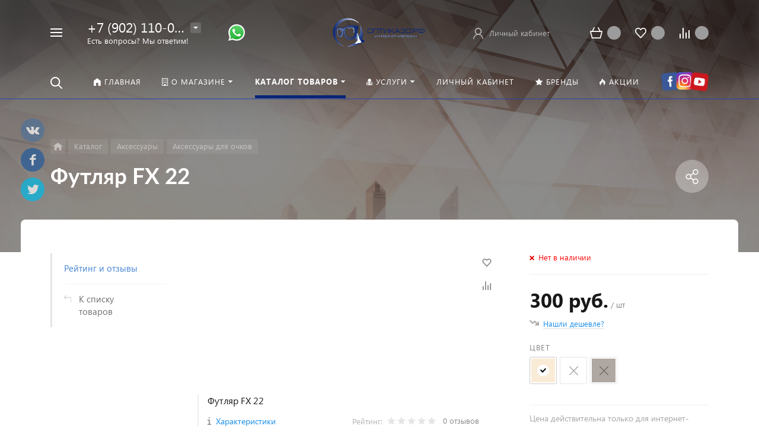

--- FILE ---
content_type: text/html; charset=UTF-8
request_url: https://optica30.ru/catalog/detail/futlyar_fx_22/
body_size: 48164
content:



<!DOCTYPE HTML><html lang="ru" prefix="og: //ogp.me/ns#"><head><meta name="viewport" content="width=device-width, initial-scale=1, minimum-scale=1, maximum-scale=2.4" /><title>Футляр FX 22</title><meta http-equiv="Content-Type" content="text/html; charset=UTF-8" /><meta name="keywords" content="Футляр FX 22, Аксессуары для очков, ,  , ," /><meta name="description" content="Футляр FX 22. Цена — ." /><link href="/bitrix/js/ui/design-tokens/dist/ui.design-tokens.css?171882126626358" type="text/css"  rel="stylesheet" /><link href="/bitrix/js/ui/fonts/opensans/ui.font.opensans.css?16764524112555" type="text/css"  rel="stylesheet" /><link href="/bitrix/js/main/popup/dist/main.popup.bundle.css?173763054429852" type="text/css"  rel="stylesheet" /><link href="/bitrix/js/main/colorpicker/css/colorpicker.css?16764524033711" type="text/css"  rel="stylesheet" /><link href="/bitrix/js/anz/appointment/admin/dist/admin.bundle.css?1718822062149" type="text/css"  rel="stylesheet" /><link href="/bitrix/js/ui/icons/base/ui.icons.base.css?17188196771312" type="text/css"  rel="stylesheet" /><link href="/bitrix/js/ui/icons/b24/ui.icons.b24.css?16764524112337" type="text/css"  rel="stylesheet" /><link href="/bitrix/js/ui/icons/disk/ui.icons.disk.css?17188196771886" type="text/css"  rel="stylesheet" /><link href="/bitrix/js/ui/icons/service/ui.icons.service.css?173763056575106" type="text/css"  rel="stylesheet" /><link href="/bitrix/templates/concept_phoenix_s1/components/bitrix/catalog.element/main/style.css?171882038162" type="text/css"  rel="stylesheet" /><link href="/bitrix/templates/concept_phoenix_s1/components/bitrix/catalog.product.subscribe/main/style.css?1718820184412" type="text/css"  rel="stylesheet" /><link href="/bitrix/templates/concept_phoenix_s1/css/bootstrap.min.css?1676451984140701" type="text/css"  data-template-style="true"  rel="stylesheet" /><link href="/bitrix/templates/concept_phoenix_s1/css/header.css?171882042171984" type="text/css"  data-template-style="true"  rel="stylesheet" /><link href="/bitrix/templates/concept_phoenix_s1/css/font-awesome.css?167645198437468" type="text/css"  data-template-style="true"  rel="stylesheet" /><link href="/bitrix/templates/concept_phoenix_s1/css/animate.min.css?167645198455263" type="text/css"  data-template-style="true"  rel="stylesheet" /><link href="/bitrix/templates/concept_phoenix_s1/css/xloader.css?167645198424468" type="text/css"  data-template-style="true"  rel="stylesheet" /><link href="/bitrix/templates/concept_phoenix_s1/css/blueimp-gallery.min.css?16764519846509" type="text/css"  data-template-style="true"  rel="stylesheet" /><link href="/bitrix/templates/concept_phoenix_s1/slick/slick.css?16764519841776" type="text/css"  data-template-style="true"  rel="stylesheet" /><link href="/bitrix/templates/concept_phoenix_s1/slick/slick-theme.css?16764519843151" type="text/css"  data-template-style="true"  rel="stylesheet" /><link href="/bitrix/templates/concept_phoenix_s1/css/jquery.datetimepicker.min.css?167645198416503" type="text/css"  data-template-style="true"  rel="stylesheet" /><link href="/bitrix/templates/concept_phoenix_s1/css/farbtastic.css?16764519841439" type="text/css"  data-template-style="true"  rel="stylesheet" /><link href="/bitrix/templates/concept_phoenix_s1/css/concept.css?1676451984143623" type="text/css"  data-template-style="true"  rel="stylesheet" /><link href="/bitrix/templates/concept_phoenix_s1/css/main.css?1729318795597329" type="text/css"  data-template-style="true"  rel="stylesheet" /><link href="/bitrix/templates/concept_phoenix_s1/css/fonts/lato.css?1676451984773" type="text/css"  data-template-style="true"  rel="stylesheet" /><link href="/bitrix/templates/concept_phoenix_s1/css/fonts/segoeUI.css?1676451984900" type="text/css"  data-template-style="true"  rel="stylesheet" /><link href="/bitrix/templates/concept_phoenix_s1/css/fonts/title/lato.css?1676451984174" type="text/css"  data-template-style="true"  rel="stylesheet" /><link href="/bitrix/templates/concept_phoenix_s1/css/fonts/text/segoeUI.css?1718820307271" type="text/css"  data-template-style="true"  rel="stylesheet" /><link href="/bitrix/templates/concept_phoenix_s1/css/custom.css?167645198426" type="text/css"  data-template-style="true"  rel="stylesheet" /><link href="/bitrix/templates/concept_phoenix_s1/css/main_responsive.css?17188203072235" type="text/css"  data-template-style="true"  rel="stylesheet" /><link href="/bitrix/templates/concept_phoenix_s1/css/header_responsive.css?171882030710542" type="text/css"  data-template-style="true"  rel="stylesheet" /><link href="/bitrix/templates/concept_phoenix_s1/css/jquery.countdown.css?1676451984879" type="text/css"  data-template-style="true"  rel="stylesheet" /><link href="/bitrix/templates/concept_phoenix_s1/css/responsive.css?1729318795189294" type="text/css"  data-template-style="true"  rel="stylesheet" /><link href="/bitrix/templates/concept_phoenix_s1/css/generate_colors/site/main_color_082575.css?17293188767805" type="text/css"  data-template-style="true"  rel="stylesheet" /><script>if(!window.BX)window.BX={};if(!window.BX.message)window.BX.message=function(mess){if(typeof mess==='object'){for(let i in mess) {BX.message[i]=mess[i];} return true;}};</script><script>(window.BX||top.BX).message({"JS_CORE_LOADING":"Загрузка...","JS_CORE_NO_DATA":"- Нет данных -","JS_CORE_WINDOW_CLOSE":"Закрыть","JS_CORE_WINDOW_EXPAND":"Развернуть","JS_CORE_WINDOW_NARROW":"Свернуть в окно","JS_CORE_WINDOW_SAVE":"Сохранить","JS_CORE_WINDOW_CANCEL":"Отменить","JS_CORE_WINDOW_CONTINUE":"Продолжить","JS_CORE_H":"ч","JS_CORE_M":"м","JS_CORE_S":"с","JSADM_AI_HIDE_EXTRA":"Скрыть лишние","JSADM_AI_ALL_NOTIF":"Показать все","JSADM_AUTH_REQ":"Требуется авторизация!","JS_CORE_WINDOW_AUTH":"Войти","JS_CORE_IMAGE_FULL":"Полный размер"});</script><script src="/bitrix/js/main/core/core.js?1742743042498479"></script><script>BX.Runtime.registerExtension({"name":"main.core","namespace":"BX","loaded":true});</script><script>BX.setJSList(["\/bitrix\/js\/main\/core\/core_ajax.js","\/bitrix\/js\/main\/core\/core_promise.js","\/bitrix\/js\/main\/polyfill\/promise\/js\/promise.js","\/bitrix\/js\/main\/loadext\/loadext.js","\/bitrix\/js\/main\/loadext\/extension.js","\/bitrix\/js\/main\/polyfill\/promise\/js\/promise.js","\/bitrix\/js\/main\/polyfill\/find\/js\/find.js","\/bitrix\/js\/main\/polyfill\/includes\/js\/includes.js","\/bitrix\/js\/main\/polyfill\/matches\/js\/matches.js","\/bitrix\/js\/ui\/polyfill\/closest\/js\/closest.js","\/bitrix\/js\/main\/polyfill\/fill\/main.polyfill.fill.js","\/bitrix\/js\/main\/polyfill\/find\/js\/find.js","\/bitrix\/js\/main\/polyfill\/matches\/js\/matches.js","\/bitrix\/js\/main\/polyfill\/core\/dist\/polyfill.bundle.js","\/bitrix\/js\/main\/core\/core.js","\/bitrix\/js\/main\/polyfill\/intersectionobserver\/js\/intersectionobserver.js","\/bitrix\/js\/main\/lazyload\/dist\/lazyload.bundle.js","\/bitrix\/js\/main\/polyfill\/core\/dist\/polyfill.bundle.js","\/bitrix\/js\/main\/parambag\/dist\/parambag.bundle.js"]);
</script><script>BX.Runtime.registerExtension({"name":"ui.design-tokens","namespace":"window","loaded":true});</script><script>BX.Runtime.registerExtension({"name":"ui.fonts.opensans","namespace":"window","loaded":true});</script><script>BX.Runtime.registerExtension({"name":"main.popup","namespace":"BX.Main","loaded":true});</script><script>BX.Runtime.registerExtension({"name":"popup","namespace":"window","loaded":true});</script><script>(window.BX||top.BX).message({"MAIN_COLORPICKER_BY_DEFAULT":"По умолчанию","MAIN_COLORPICKER_SPECIFY_HEX_COLOR":"Указать код цвета","MAIN_COLORPICKER_HEX_COLOR":"Код цвета"});</script><script>BX.Runtime.registerExtension({"name":"color_picker","namespace":"window","loaded":true});</script><script type="extension/settings" data-extension="anz.appointment.admin">{"customMainBtnCheckboxId":"appointment_view_use_custom_main_btn","customMainBtnInputId":"appointment_view_custom_main_btn_id","startBtnBgColorInput":"--appointment-start-btn-bg-color","startBtnTextColorInput":"--appointment-start-btn-text-color"}</script><script>BX.Runtime.registerExtension({"name":"anz.appointment.admin","namespace":"BX.Anz.Appointment","loaded":true});</script><script>BX.Runtime.registerExtension({"name":"ui.icons.base","namespace":"window","loaded":true});</script><script>BX.Runtime.registerExtension({"name":"ui.icons.b24","namespace":"window","loaded":true});</script><script>BX.Runtime.registerExtension({"name":"ui.icons.disk","namespace":"window","loaded":true});</script><script>BX.Runtime.registerExtension({"name":"ui.icons.service","namespace":"window","loaded":true});</script><script>BX.Runtime.registerExtension({"name":"ui.icons","namespace":"window","loaded":true});</script><script>BX.Runtime.registerExtension({"name":"ui.dexie","namespace":"BX.Dexie3","loaded":true});</script><script>BX.Runtime.registerExtension({"name":"ls","namespace":"window","loaded":true});</script><script>BX.Runtime.registerExtension({"name":"fx","namespace":"window","loaded":true});</script><script>BX.Runtime.registerExtension({"name":"fc","namespace":"window","loaded":true});</script><script>BX.Runtime.registerExtension({"name":"pull.protobuf","namespace":"BX","loaded":true});</script><script>BX.Runtime.registerExtension({"name":"rest.client","namespace":"window","loaded":true});</script><script>(window.BX||top.BX).message({"pull_server_enabled":"Y","pull_config_timestamp":0,"shared_worker_allowed":"Y","pull_guest_mode":"N","pull_guest_user_id":0,"pull_worker_mtime":1742743061});(window.BX||top.BX).message({"PULL_OLD_REVISION":"Для продолжения корректной работы с сайтом необходимо перезагрузить страницу."});</script><script>BX.Runtime.registerExtension({"name":"pull.client","namespace":"BX","loaded":true});</script><script>BX.Runtime.registerExtension({"name":"pull","namespace":"window","loaded":true});</script><script type="extension/settings" data-extension="currency.currency-core">{"region":"ru"}</script><script>BX.Runtime.registerExtension({"name":"currency.currency-core","namespace":"BX.Currency","loaded":true});</script><script>BX.Runtime.registerExtension({"name":"currency","namespace":"window","loaded":true});</script><link rel="icon" href="/upload/resize_cache/phoenix/4d0/40_40_1/4d0d0120a5beeaa99e1feaa02593945f.png" type="image/png"><meta property="og:url" content="https://optica30.ru/catalog/detail/futlyar_fx_22/" /><meta property="og:type" content="website" /><meta property="og:title" content="Футляр FX 22" /><meta property="og:description" content="Футляр FX 22. Цена — ." /><link rel="image_src" href="https://optica30.ruhttps://optica30.ru"><meta property="og:image" content="https://optica30.ruhttps://optica30.ru" /><script>(window.BX||top.BX).message({"LANGUAGE_ID":"ru","FORMAT_DATE":"DD.MM.YYYY","FORMAT_DATETIME":"DD.MM.YYYY HH:MI:SS","COOKIE_PREFIX":"BITRIX_SM","SERVER_TZ_OFFSET":"10800","UTF_MODE":"Y","SITE_ID":"s1","SITE_DIR":"\/","USER_ID":"","SERVER_TIME":1769051442,"USER_TZ_OFFSET":0,"USER_TZ_AUTO":"Y","bitrix_sessid":"27e2c0845561168c0b017730720aa69f"});</script><script src="/bitrix/js/main/popup/dist/main.popup.bundle.js?1737630544117175"></script><script src="/bitrix/js/main/colorpicker/colorpicker.js?167645240314660"></script><script src="/bitrix/js/anz/appointment/admin/dist/admin.bundle.js?17188220622607"></script><script src="/bitrix/js/ui/dexie/dist/dexie3.bundle.js?1718821241187520"></script><script src="/bitrix/js/main/core/core_ls.js?17376305444201"></script><script src="/bitrix/js/main/core/core_fx.js?167645240616888"></script><script src="/bitrix/js/main/core/core_frame_cache.js?173763054416944"></script><script src="/bitrix/js/pull/protobuf/protobuf.js?1676452409274055"></script><script src="/bitrix/js/pull/protobuf/model.js?167645240970928"></script><script src="/bitrix/js/rest/client/rest.client.js?167645240117414"></script><script src="/bitrix/js/pull/client/pull.client.js?173763049983600"></script><script src="/bitrix/js/currency/currency-core/dist/currency-core.bundle.js?17188211588800"></script><script src="/bitrix/js/currency/core_currency.js?17188211581181"></script><script src="https://www.google.com/recaptcha/api.js?render=6LcRC94aAAAAABgqm_wF5p7yykk_vV8jy2gRa1Dw"></script><script src="/bitrix/js/yandex.metrika/script.js?17188200196603"></script><script type="text/javascript">
                window.dataLayerName = 'dataLayer';
                var dataLayerName = window.dataLayerName;
            </script><!-- Yandex.Metrika counter --><script type="text/javascript">
                (function (m, e, t, r, i, k, a) {
                    m[i] = m[i] || function () {
                        (m[i].a = m[i].a || []).push(arguments)
                    };
                    m[i].l = 1 * new Date();
                    k = e.createElement(t), a = e.getElementsByTagName(t)[0], k.async = 1, k.src = r, a.parentNode.insertBefore(k, a)
                })
                (window, document, "script", "https://mc.yandex.ru/metrika/tag.js", "ym");

                ym("62817841", "init", {
                    clickmap: true,
                    trackLinks: true,
                    accurateTrackBounce: true,
                    webvisor: true,
                    ecommerce: dataLayerName,
                    params: {
                        __ym: {
                            "ymCmsPlugin": {
                                "cms": "1c-bitrix",
                                "cmsVersion": "25.100",
                                "pluginVersion": "1.0.8",
                                'ymCmsRip': 1307324115                            }
                        }
                    }
                });

                document.addEventListener("DOMContentLoaded", function() {
                                    });

            </script><!-- /Yandex.Metrika counter --><script type="text/javascript">
            window.counters = ["62817841"];
        </script><script>
					(function () {
						"use strict";

						var counter = function ()
						{
							var cookie = (function (name) {
								var parts = ("; " + document.cookie).split("; " + name + "=");
								if (parts.length == 2) {
									try {return JSON.parse(decodeURIComponent(parts.pop().split(";").shift()));}
									catch (e) {}
								}
							})("BITRIX_CONVERSION_CONTEXT_s1");

							if (cookie && cookie.EXPIRE >= BX.message("SERVER_TIME"))
								return;

							var request = new XMLHttpRequest();
							request.open("POST", "/bitrix/tools/conversion/ajax_counter.php", true);
							request.setRequestHeader("Content-type", "application/x-www-form-urlencoded");
							request.send(
								"SITE_ID="+encodeURIComponent("s1")+
								"&sessid="+encodeURIComponent(BX.bitrix_sessid())+
								"&HTTP_REFERER="+encodeURIComponent(document.referrer)
							);
						};

						if (window.frameRequestStart === true)
							BX.addCustomEvent("onFrameDataReceived", counter);
						else
							BX.ready(counter);
					})();
				</script><script>window[window.dataLayerName] = window[window.dataLayerName] || [];</script><script src="/bitrix/templates/concept_phoenix_s1/js/jqueryConcept.min.js?167645198586926"></script><script src="/bitrix/templates/concept_phoenix_s1/js/bootstrap.min.js?167645198551039"></script><script src="/bitrix/templates/concept_phoenix_s1/js/bootstrap.bundle.min.js?167645198570966"></script><script src="/bitrix/templates/concept_phoenix_s1/js/jquery.plugin.min.js?16764519853400"></script><script src="/bitrix/templates/concept_phoenix_s1/js/jquery.countdown.min.js?167645198513652"></script><script src="/bitrix/templates/concept_phoenix_s1/lang/ru/jquery.countdown-ru.js?16764519851045"></script><script src="/bitrix/templates/concept_phoenix_s1/js/device.min.js?16764519852605"></script><script src="/bitrix/templates/concept_phoenix_s1/js/wow.js?16764519858415"></script><script src="/bitrix/templates/concept_phoenix_s1/js/jquery.enllax.js?16764519855132"></script><script src="/bitrix/templates/concept_phoenix_s1/js/jquery.maskedinputConcept.min.js?16764519854330"></script><script src="/bitrix/templates/concept_phoenix_s1/js/jquery.blueimp-gallery.min.js?167645198531993"></script><script src="/bitrix/templates/concept_phoenix_s1/slick/slick.min.js?167645198442863"></script><script src="/bitrix/templates/concept_phoenix_s1/lang/ru/jquery.datetimepicker.full.min.js?167645198539852"></script><script src="/bitrix/templates/concept_phoenix_s1/js/typed.min.js?16764519853851"></script><script src="/bitrix/templates/concept_phoenix_s1/js/sly.js?167645198551407"></script><script src="/bitrix/templates/concept_phoenix_s1/js/lazyload.min.js?16764519855023"></script><script src="/bitrix/templates/concept_phoenix_s1/js/jquery.zoom.min.js?16764519852616"></script><script src="/bitrix/templates/concept_phoenix_s1/js/jquery-ui.min.js?1718820088519734"></script><script src="/bitrix/templates/concept_phoenix_s1/js/subscribe.js?171882021117581"></script><script src="/bitrix/templates/concept_phoenix_s1/js/script.js?1729318795317652"></script><script src="/bitrix/templates/concept_phoenix_s1/js/forms.js?171882039030840"></script><script src="/bitrix/templates/concept_phoenix_s1/components/bitrix/catalog.product.subscribe/main/script.js?171882018417710"></script><script>var _ba = _ba || []; _ba.push(["aid", "fc51ddf989f0d4f624d02a81fe4ce72b"]); _ba.push(["host", "optica30.ru"]); (function() {var ba = document.createElement("script"); ba.type = "text/javascript"; ba.async = true;ba.src = (document.location.protocol == "https:" ? "https://" : "http://") + "bitrix.info/ba.js";var s = document.getElementsByTagName("script")[0];s.parentNode.insertBefore(ba, s);})();</script><script skip-moving="true">
	        BX.Currency.setCurrencies([{'CURRENCY':'BYN','FORMAT':{'FORMAT_STRING':'# руб.','DEC_POINT':'.','THOUSANDS_SEP':'&nbsp;','DECIMALS':2,'THOUSANDS_VARIANT':'B','HIDE_ZERO':'Y'}},{'CURRENCY':'EUR','FORMAT':{'FORMAT_STRING':'# &euro;','DEC_POINT':'.','THOUSANDS_SEP':'&nbsp;','DECIMALS':2,'THOUSANDS_VARIANT':'B','HIDE_ZERO':'Y'}},{'CURRENCY':'RUB','FORMAT':{'FORMAT_STRING':'# руб.','DEC_POINT':'.','THOUSANDS_SEP':'&nbsp;','DECIMALS':2,'THOUSANDS_VARIANT':'B','HIDE_ZERO':'Y'}},{'CURRENCY':'UAH','FORMAT':{'FORMAT_STRING':'# грн.','DEC_POINT':'.','THOUSANDS_SEP':'&nbsp;','DECIMALS':2,'THOUSANDS_VARIANT':'B','HIDE_ZERO':'Y'}},{'CURRENCY':'USD','FORMAT':{'FORMAT_STRING':'$#','DEC_POINT':'.','THOUSANDS_SEP':',','DECIMALS':2,'THOUSANDS_VARIANT':'C','HIDE_ZERO':'Y'}}]);
	    </script><meta name="yandex-verification" content="62ceb753271c92c5" />	<style></style></head><body class="  font-maincolor-light captcha" id="body" data-spy="scroll" data-target="#navigation" data-offset="150"><input type="hidden" class="serverName" name="serverName" value=""><input type="hidden" class="curPageUrl" name="curPageUrl" value="/catalog/detail/futlyar_fx_22/"><input type="hidden" class="tmpl_path" name="tmpl_path" value="/bitrix/templates/concept_phoenix_s1"><input type="hidden" class="tmpl" name="tmpl" value="concept_phoenix_s1"><input type="hidden" class="site_id" name="site_id" value="s1"><input type="hidden" class="domen-url-for-cookie" value="optica30_ru"><input type="hidden" class="urlpage" name="urlpage" value=""><input type="hidden" id="showBasketAfterFirstAdd" value="Y"><input class="captcha-site-key" type="hidden" value="6LcRC94aAAAAABgqm_wF5p7yykk_vV8jy2gRa1Dw"><input type="hidden" id="custom-input-1" name="custom-input-1" value=""><input type="hidden" id="custom-input-2" name="custom-input-2" value=""><input type="hidden" id="custom-input-3" name="custom-input-3" value=""><input type="hidden" id="custom-input-4" name="custom-input-4" value=""><input type="hidden" id="custom-input-5" name="custom-input-5" value=""><input type="hidden" id="custom-input-6" name="custom-input-6" value=""><input type="hidden" id="custom-input-7" name="custom-input-7" value=""><input type="hidden" id="custom-input-8" name="custom-input-8" value=""><input type="hidden" id="custom-input-9" name="custom-input-9" value=""><input type="hidden" id="custom-input-10" name="custom-input-10" value=""><input type="hidden" id="custom-dynamic-input-1" name="custom-dynamic-input-1" value=""><input type="hidden" id="custom-dynamic-input-2" name="custom-dynamic-input-2" value=""><input type="hidden" id="custom-dynamic-input-3" name="custom-dynamic-input-3" value=""><input type="hidden" id="shop-mode" value="Y"><input type="hidden" id="catalogIblockID" value ="16"><input type="hidden" id="LAND_iblockID" value ="18"><input type="hidden" id="LAND_iblockTypeID" value ="concept_phoenix_s1"><input type="hidden" class="mask-phone" value="+7 (999) 999-99-99"><div class="menu-shadow tone-dark hidden-sm hidden-xs"></div><div class="open-menu tone-dark hidden-sm hidden-xs blur-container"><div class="head-menu-wrap"><div class="container"><div class="wrapper-head-top"><div class="row align-items-center"><div class="col-3"><table class="wrapper-item"><tr><td class="wrapper-logotype"><a href="/"><img class='logotype lazyload hidden-md hidden-sm hidden-xs' data-src='/upload/resize_cache/phoenix/f96/300_100_1/f96a97fd8be80fba7cca54df5c18f1ea.png' /><img class='logotype lazyload visible-md visible-sm visible-xs' data-src='/upload/resize_cache/phoenix/fa8/500_200_1/fa87dec8f03b32074b2cf6e005aad701.png' /></a></td></tr></table></div><div class="col"><form action="/search/" class = "search-form fix-header"><!-- <div class="wrapper-border"></div> --><div class="search-panel-fix-header"><div class="row align-items-center search-input"><div class="col search-input-box" id="search-open-menu"><input type="text" id="search-open-menu" name ="q" class = "search-style search-js" value="" placeholder="Поиск по сайту" autocomplete="off"><div class="circleG-area"><div class="circleG circleG_1"></div><div class="circleG circleG_2"></div><div class="circleG circleG_3"></div></div><ul class="search-list d-none"><li><span class="search-get active" data-url="/search/">везде</span></li><li><span class="search-get " data-url="/search/catalog/">в каталоге</span></li><li><span class="search-get " data-url="/search/blog/">в блоге</span></li><li><span class="search-get " data-url="/search/news/">в новостях</span></li><li><span class="search-get " data-url="/search/actions/">в акциях</span></li></ul></div><div class="col-auto search-button"><button class = "search-btn-style" type = "button"></button></div><div class="open-search-top"></div></div></div><div class="clearfix"></div></form></div><div class="col hidden-md text-html"><a title="Написать нам в WhatsApp"target="_blank" href="https://wa.me/79021100022"><img src="https://optica30.ru/upload/medialibrary/010/010f1b95c40e44a742c246883285ccdb.png" alt="Написать в Whatsapp" /></a></div><div class="col-xl-3 col-4"><div class="row no-gutters align-items-center justify-content-end wrapper-item counts-board"><div class="col-4"><div class="basket-quantity-info-icon cart count-basket-items-parent"><span class="count count-basket">&nbsp;</span><a href="/basket/"></a></div></div><div class="col-4"><div class="basket-quantity-info-icon delay count-delay-parent"><span class="count count-delay">&nbsp;</span><a href="/basket/?url-tab=delayed"></a></div></div><div class="col-4"><div class="basket-quantity-info-icon compare count-compare-parent"><span class="count count-compare">&nbsp;</span><a href="/catalog/compare/"></a></div></div></div></div><div class="col-1 wrapper-close"><a class="close-menu main"></a></div></div></div></div></div><div class="body-menu"><div class="main-menu-navigation"><div class="container"><div class="row"><div class="col-lg-3 col-md-4 col-12"><div class="list-menu"><a 
                                            href='/main/'

                                            
                                        
                                        class="main-item hover close-menu-js open
                                        
                                        
                                         " ><i class="concept-icon concept-home-6"></i>Главная</a></div><div class="list-menu"><a 
                                            href='/about-1/'

                                            
                                        
                                        class="main-item hover close-menu-js open
                                        
                                        
                                         " ><i class="concept-icon concept-building"></i>О магазине</a><ul class="child"><li class="  
                                                    
                                                        section-menu-id-117
                                                    "><a 

                                                        
                                                             href='/feedback/'
                                                            

                                                            
                                                        

                                                        class="hover close-menu-js
                                                        

                                                        
                                                        ">Отзывы клиентов</a></li><li class="  
                                                    
                                                        section-menu-id-131
                                                    "><a 

                                                        
                                                             href='/delivery/'
                                                            

                                                            
                                                        

                                                        class="hover close-menu-js
                                                        

                                                        
                                                        ">Доставка и оплата</a></li><li class="  
                                                    
                                                        section-menu-id-149
                                                    "><a 

                                                        
                                                             href='/Garantiy.vozvrat/'
                                                            

                                                            
                                                        

                                                        class="hover close-menu-js
                                                        

                                                        
                                                        ">Гарантия и возврат</a></li></ul></div></div><div class="col-lg-3 col-md-4 col-12"><div class="list-menu"><a 
                                            href='/services/'

                                            
                                        
                                        class="main-item hover close-menu-js open
                                        
                                        
                                         " ><i class="concept-icon concept-user-md"></i>Услуги</a><ul class="child"><li class="  
                                                    
                                                        section-menu-id-126
                                                    "><a 

                                                        
                                                             href='/opticheskaya-masterskaya/'
                                                            

                                                            
                                                        

                                                        class="hover close-menu-js
                                                        

                                                        
                                                        ">Оптическая мастерская</a></li><li class="  
                                                    
                                                        section-menu-id-127
                                                    "><a 

                                                        
                                                             href='/konsultatsiya-oftalmologa/'
                                                            

                                                            
                                                        

                                                        class="hover close-menu-js
                                                        

                                                        
                                                        ">Консультация офтальмолога</a></li></ul></div><div class="list-menu"><a 
                                            href='https://optica30.ru/personal/'

                                            
                                        
                                        class="main-item hover close-menu-js open
                                        
                                        
                                         " >Личный кабинет</a></div><div class="list-menu"><a 
                                            href='/faq/'

                                            
                                        
                                        class="main-item hover close-menu-js open
                                        
                                        
                                         " >Вопрос—ответ</a></div></div><div class="clearfix visible-sm"></div><div class="col-lg-3 col-md-4 col-12"><div class="list-menu"><a 
                                            href='/catalog/'

                                            
                                        
                                        class="main-item hover close-menu-js open
                                        
                                        
                                         " >Каталог товаров</a><ul class="child"><li class="parent  
                                                    
                                                        section-menu-id-561
                                                    "><a 

                                                        
                                                             href='/catalog/kontaktnye_linzy/'
                                                            

                                                            
                                                        

                                                        class="hover close-menu-js
                                                        

                                                        
                                                        ">Контактные линзы</a><ul class="child2"><li class="
                                                                                                                                                
                                                                            section-menu-id-563
                                                                        
                                                                    "><a 

                                                                    
                                                                         href='/catalog/srok_zameny_odin_den/'
                                                                        
                                                                    
                                                                    

                                                                     class="hover close-menu-js
                                                                    

                                                                    
                                                                     ">Ежедневной замены</a></li><li class="
                                                                                                                                                
                                                                            section-menu-id-564
                                                                        
                                                                    "><a 

                                                                    
                                                                         href='/catalog/srok_zameny_odin_mesyats/'
                                                                        
                                                                    
                                                                    

                                                                     class="hover close-menu-js
                                                                    

                                                                    
                                                                     ">Ежемесячной замены</a></li><li class="
                                                                                                                                                
                                                                            section-menu-id-565
                                                                        
                                                                    "><a 

                                                                    
                                                                         href='/catalog/srok_zameny_tri_mesyatsa/'
                                                                        
                                                                    
                                                                    

                                                                     class="hover close-menu-js
                                                                    

                                                                    
                                                                     ">Ежеквартальной замены</a></li><li class="
                                                                                                                                                
                                                                            section-menu-id-566
                                                                        
                                                                    "><a 

                                                                    
                                                                         href='/catalog/srok_zameny_shest_mesyatsev/'
                                                                        
                                                                    
                                                                    

                                                                     class="hover close-menu-js
                                                                    

                                                                    
                                                                     ">Срок замены шесть месяцев</a></li></ul></li><li class="parent  
                                                    
                                                        section-menu-id-567
                                                    "><a 

                                                        
                                                             href='/catalog/opravy/'
                                                            

                                                            
                                                        

                                                        class="hover close-menu-js
                                                        

                                                        
                                                        ">Оправы</a><ul class="child2"><li class="
                                                                                                                                                
                                                                            section-menu-id-568
                                                                        
                                                                    "><a 

                                                                    
                                                                         href='/catalog/zhenskie_opravy/'
                                                                        
                                                                    
                                                                    

                                                                     class="hover close-menu-js
                                                                    

                                                                    
                                                                     ">Женские оправы</a></li><li class="
                                                                                                                                                
                                                                            section-menu-id-569
                                                                        
                                                                    "><a 

                                                                    
                                                                         href='/catalog/muzhskie_opravy/'
                                                                        
                                                                    
                                                                    

                                                                     class="hover close-menu-js
                                                                    

                                                                    
                                                                     ">Мужские оправы</a></li><li class="
                                                                                                                                                
                                                                            section-menu-id-570
                                                                        
                                                                    "><a 

                                                                    
                                                                        
                                                                        
                                                                    
                                                                    

                                                                     class="hover close-menu-js
                                                                    

                                                                    
                                                                     ">Детские оправы</a></li><li class="
                                                                                                                                                
                                                                            section-menu-id-571
                                                                        
                                                                    "><a 

                                                                    
                                                                         href='/catalog/uniseks/'
                                                                        
                                                                    
                                                                    

                                                                     class="hover close-menu-js
                                                                    

                                                                    
                                                                     ">Унисекс</a></li></ul></li><li class="parent  
                                                    
                                                        section-menu-id-572
                                                    "><a 

                                                        
                                                             href='/catalog/linzy-dlya-ochkov/'
                                                            

                                                            
                                                        

                                                        class="hover close-menu-js
                                                        

                                                        
                                                        ">Линзы для очков</a><ul class="child2"><li class="
                                                                                                                                                
                                                                            section-menu-id-574
                                                                        
                                                                    "><a 

                                                                    
                                                                         href='/catalog/linzy_dlya_raboty_s_tsifrovymi_ustroystvami/'
                                                                        
                                                                    
                                                                    

                                                                     class="hover close-menu-js
                                                                    

                                                                    
                                                                     ">Для работы с цифровыми устройствами</a></li><li class="
                                                                                                                                                
                                                                            section-menu-id-576
                                                                        
                                                                    "><a 

                                                                    
                                                                         href='/catalog/fotokhromnye_linzy_dlya_ochkov/'
                                                                        
                                                                    
                                                                    

                                                                     class="hover close-menu-js
                                                                    

                                                                    
                                                                     ">Фотохромные линзы</a></li><li class="
                                                                                                                                                
                                                                            section-menu-id-575
                                                                        
                                                                    "><a 

                                                                    
                                                                         href='/catalog/detskie_linzy_dlya_ochkov/'
                                                                        
                                                                    
                                                                    

                                                                     class="hover close-menu-js
                                                                    

                                                                    
                                                                     ">Для контроля миопии у детей</a></li><li class="
                                                                                                                                                
                                                                            section-menu-id-577
                                                                        
                                                                    "><a 

                                                                    
                                                                         href='/catalog/tonirovannye_linzy_dlya_ochkov/'
                                                                        
                                                                    
                                                                    

                                                                     class="hover close-menu-js
                                                                    

                                                                    
                                                                     ">Тонированные</a></li></ul></li><li class="parent  
                                                    
                                                        section-menu-id-573
                                                    "><a 

                                                        
                                                             href='/catalog/sredstva_ukhoda/'
                                                            

                                                            
                                                        

                                                        class="hover close-menu-js
                                                        

                                                        
                                                        ">Средства ухода</a><ul class="child2"><li class="
                                                                                                                                                
                                                                            section-menu-id-578
                                                                        
                                                                    "><a 

                                                                    
                                                                         href='/catalog/sredstva_ukhoda_za_kontaktnymi_linzami/'
                                                                        
                                                                    
                                                                    

                                                                     class="hover close-menu-js
                                                                    

                                                                    
                                                                     ">За контактными линзами</a></li><li class="
                                                                                                                                                
                                                                            section-menu-id-579
                                                                        
                                                                    "><a 

                                                                    
                                                                         href='/catalog/sredstva_ukhoda_za_ochkami/'
                                                                        
                                                                    
                                                                    

                                                                     class="hover close-menu-js
                                                                    

                                                                    
                                                                     ">За очками</a></li></ul></li><li class="parent  
                                                    
                                                        section-menu-id-586
                                                    "><a 

                                                        
                                                             href='/catalog/solntsezashchitnye_ochki/'
                                                            

                                                            
                                                        

                                                        class="hover close-menu-js
                                                        

                                                        
                                                        ">Солнцезащитные очки</a><ul class="child2"><li class="
                                                                                                                                                
                                                                            section-menu-id-590
                                                                        
                                                                    "><a 

                                                                    
                                                                         href='/catalog/opravy_s_nasadkami/'
                                                                        
                                                                    
                                                                    

                                                                     class="hover close-menu-js
                                                                    

                                                                    
                                                                     ">Оправы с насадками</a></li></ul></li><li class="parent  
                                                    
                                                        section-menu-id-587
                                                    "><a 

                                                        
                                                             href='/catalog/aksessuary/'
                                                            

                                                            
                                                        

                                                        class="hover close-menu-js
                                                        

                                                        
                                                        ">Аксессуары </a><ul class="child2"><li class="
                                                                                                                                                
                                                                            section-menu-id-589
                                                                        
                                                                    "><a 

                                                                    
                                                                         href='/catalog/aksessuary_dlya_kontaktnykh_linz/'
                                                                        
                                                                    
                                                                    

                                                                     class="hover close-menu-js
                                                                    

                                                                    
                                                                     ">Аксессуары для контактных линз</a></li><li class="
                                                                                                                                                
                                                                            section-menu-id-588
                                                                        
                                                                    "><a 

                                                                    
                                                                         href='/catalog/aksessuary_dlya_ochkov/'
                                                                        
                                                                    
                                                                    

                                                                     class="hover close-menu-js
                                                                    

                                                                    
                                                                     ">Аксессуары для очков</a></li></ul></li></ul></div><div class="list-menu"><a 
                                            href='/brands/'

                                            
                                        
                                        class="main-item hover close-menu-js open
                                        
                                        
                                         " ><i class="concept-icon concept-star"></i>Бренды</a></div><div class="list-menu"><a 
                                            href='/offers/'

                                            
                                        
                                        class="main-item hover close-menu-js open
                                        
                                        
                                         " ><i class="concept-icon concept-fire-2"></i>Акции</a></div><div class="list-menu"><a 
                                            href='/blog/'

                                            
                                        
                                        class="main-item hover close-menu-js open
                                        
                                        
                                         " ><i class="concept-icon concept-book-open"></i>Блог</a><ul class="child"><li class="  
                                                    
                                                        section-menu-id-37
                                                    "><a 

                                                        
                                                             href='/blog/obzory-i-intervyu/'
                                                            

                                                            
                                                        

                                                        class="hover close-menu-js
                                                        

                                                        
                                                        ">Обзоры и интервью</a></li><li class="  
                                                    
                                                        section-menu-id-38
                                                    "><a 

                                                        
                                                             href='/blog/poleznye-stati/'
                                                            

                                                            
                                                        

                                                        class="hover close-menu-js
                                                        

                                                        
                                                        ">Полезные статьи</a></li></ul></div></div><div class="col-lg-3 col-md-4 col-12"><div class="list-menu"><a 
                                            href='/contact/'

                                            
                                        
                                        class="main-item hover close-menu-js open
                                        
                                        
                                         " ><i class="concept-icon concept-vcard"></i>Контакты</a></div></div></div></div></div></div><div class="footer-menu-wrap"><div class="container"><div class="row"><!--'start_frame_cache_D5PZaI'--><div class="col-lg-3 col-md-4 col-12 unset-margin-top-child left"><div class="phone"><div><div class="phone-value"><a href="tel:89021100022">+7 (902) 110-00-22</a></div></div><div><div class="phone-value"><div style="text-align: center;"><a title="Написать нам в WhatsApp " target="_blank" href="https://wa.me/79021100022"><img src="https://optica30.ru/upload/medialibrary/010/010f1b95c40e44a742c246883285ccdb.png" alt="Написать в Whatsapp" /></a>  <a title="Написать нам через ВКонтакте "  target="_blank" href="https://vk.me/optica30"><img style="width: 28px;" class="wj-soc" src="https://optica30.ru/upload/medialibrary/9f3/9f3fd8616128b6460124021ffebbd478.png"></a> </div></div></div></div><div class="button-wrap"><a class="button-def main-color elips call-modal callform from-modal" 

                                        data-from-open-modal='open-menu' 
                                        data-header="Открытое меню сайта" 
                                        data-call-modal="form365">
                                        Заказать звонок                                            
                                    </a></div></div><!--'end_frame_cache_D5PZaI'--><div class="col-lg-6 col-md-8 col-12 center"><div class="copyright-text unset-margin-top-child"><div class="top-text"><div style="font-size: 18px; line-height: 26px; letter-spacing: 1px;"> ИНТЕРНЕТ-МАГАЗИН ОПТИКИ</div><div style="margin-top: 17px; margin-bottom: 47px;">Широкий выбор оправ, контактных линз  и сопутствующих товаров: растворы, капли для глаз, аксессуары. Доставка по регионам и по городу  Астрахань, удобные методы оплаты. </div></div><div class="political"><a class="call-modal callagreement from-modal from-openmenu" data-call-modal="agreement317"><span class="bord-bot">Обработка персональных данных</span></a><a class="call-modal callagreement from-modal from-openmenu" data-call-modal="agreement318"><span class="bord-bot">Публичная оферта</span></a></div></div></div><!--'start_frame_cache_Gw6cQi'--><div class="col-lg-3 col-12 unset-margin-top-child right"><div class='soc-group'><a rel='noindex, nofollow' target='_blank' href='https://vk.com/optica30' class='soc_ic soc_vk'><i class='concept-vkontakte'></i></a><a rel='noindex, nofollow' target='_blank' href='https://www.facebook.com/%D0%9F%D1%80%D0%BE%D1%84%D0%BC%D0%B5%D0%B4%D0%B8%D0%BA%D0%B0-109308990689368/?eid=ARBKsaiEJTZ8fJ438EioK5lvhsxXQGzYUbicOc0jGUFb7d69b3mSlN5PEmFG3Ny1blJbkaxVlCbKqoKl' class='soc_ic soc_fb'><i class='concept-facebook-1'></i></a><a rel='noindex, nofollow' target='_blank' href='https://www.youtube.com/channel/UCKX7XBtSthZ773kF7Oe3oSw/featured' class='soc_ic soc_yu'><i class='concept-youtube-play'></i></a><a rel='noindex, nofollow' target='_blank' href='https://www.instagram.com/optica30.ru/' class='soc_ic soc_ins'><i class='concept-instagram-4'></i></a><a rel='noindex, nofollow' target='_blank' href='https://ok.ru/group/53669217370291' class='soc_ic soc_ok'><i class='concept-odnoklassniki'></i></a><div class='clearfix'></div></div><div class="email"><a href="mailto:info@optica30.ru"><span class="bord-bot white">info@optica30.ru</span></a></div></div><!--'end_frame_cache_Gw6cQi'-->            </div></div></div></div><!--'start_frame_cache_menu-popup'--><script>

$(document).ready(function($) {
		
	
					

		
					

			    
	    		        
	        	
	        	
				        
	        	
	        	
				        
	        	
	        	
					
		
						$(".open-menu .section-menu-id-"+119).addClass('selected');
				

			    
	    		        
	        	
	        		            
	                	                
	                	
						                
	                	
						                
	                	
						                
	                	
					
				
				        
	        	
	        		            
	                	                
	                	
						                
	                	
						                
	                	
						                
	                	
					
				
				        
	        	
	        		            
	                	                
	                	
						                
	                	
						                
	                	
						                
	                	
					
				
				        
	        	
	        		            
	                	                
	                	
						                
	                	
					
				
				        
	        	
	        		            
	                	                
	                	
					
				
				        
	        	
	        		            
	                	                
	                	
						                
	                	
					
				
					
		
					

			    
	    		        
	        	
	        	
				        
	        	
	        	
					
		
					

		
					

		
					

		
					

			    
	    		        
	        	
	        	
				        
	        	
	        	
					
		
					

		
					

		
					

		
					

		
					

		
					

		
	
});
</script><!--'end_frame_cache_menu-popup'--><div class="search-top search-top-js"><div class="container"><div class="close-search-top"></div><form action="/search/" class="search-form default-search-form outside-div" id="search-page-input-container-top"><div class="row align-items-center search-panel search-panel-js top-panel hint"><div class="col-8"><div class="search-input-box" id="search-page-input-container-top"><input id="search-page-input-top" name="q" class="search-style search-js" type="text" value="" placeholder = "" autocomplete="off"><div class="search-icon search-icon-js hidden-sm hidden-xs"></div><div class="circleG-area"><div class="circleG circleG_1"></div><div class="circleG circleG_2"></div><div class="circleG circleG_3"></div></div></div></div><div class="col-4 wrapper-right"><div class="row no-gutters align-items-center search-btns-box "><div class="col-md-7 show-search-list-parent hidden-sm hidden-xs"><div class="search-list-wrap">Искать:  

                                                                                                <span class="search-cur show-search-list">везде</span><ul class="search-list"><li><span class="search-get active" data-id="CATALOG;BLOG;NEWS;ACTIONS" data-url="/search/">везде</span></li><li><span class="search-get " data-id="catalog" data-url="/search/catalog/">в каталоге</span></li><li><span class="search-get " data-id="blog" data-url="/search/blog/">в блоге</span></li><li><span class="search-get " data-id="news" data-url="/search/news/">в новостях</span></li><li><span class="search-get " data-id="actions" data-url="/search/actions/">в акциях</span></li></ul></div></div><div class="col-md-5 col-12 buttons"><button class = "search-btn-style main-color elips hidden-xs" type = "submit"><div class="icon-enter">Найти</div></button><button class = "button-def search-btn-style mob main-color elips d-block d-sm-none" type = "submit"></button></div></div><div class="hint-area hidden-sm hidden-xs paste-in-input-parent">Например, <span class="paste-in-input" id="search-page-input-container-top_hint">Оправы</span></div></div></div><div class="clearfix"></div></form><script>
        BX.ready(function(){
            new AjaxQuickSearch({
                'CONTAINER_ID': 'search-page-input-container-top',
                'INPUT_ID': 'search-page-input-top',
                'SHOW_RESULTS': 'Y'
            });
        });
    </script></div></div><div id="phoenix-container" class="wrapper tone-dark"><div class="public_shares d-none d-sm-block"><a class='vkontakte' onclick=""><i class="concept-vkontakte"></i><span>Поделиться с друзьями</span></a><a class='facebook' onclick=""><i class="concept-facebook-1"></i><span>Поделиться с друзьями</span></a><a class='twitter' onclick=""><i class="concept-twitter-bird-1"></i><span>Поделиться с друзьями</span></a></div><div class="open-menu-mobile tone-light hidden-xxl hidden-xl hidden-lg hidden-md"><div class="menu-mobile-inner"><div class="head-wrap"><div class="row"><div class="col-6"><table class="logotype"><tr><td><img class='logotype lazyload hidden-md hidden-sm hidden-xs' data-src='/upload/resize_cache/phoenix/f96/300_100_1/f96a97fd8be80fba7cca54df5c18f1ea.png' /><img class='logotype lazyload visible-md visible-sm visible-xs' data-src='/upload/resize_cache/phoenix/fa8/500_200_1/fa87dec8f03b32074b2cf6e005aad701.png' />                                </td></tr></table></div><div class="col-12"><div class="wr-count-products-info"><div class="row align-items-center"><div class="col-3"><div class="wr-item"><div class="basket-quantity-info-icon cart count-basket-items-parent"><span class="count count-basket">&nbsp;</span><a href="/basket/"></a></div></div></div><div class="col-3"><div class="wr-item"><div class="basket-quantity-info-icon delay count-delay-parent"><span class="count count-delay">&nbsp;</span><a href="/basket/?url-tab=delayed"></a></div></div></div><div class="col-3"><div class="wr-item"><div class="basket-quantity-info-icon compare count-compare-parent"><span class="count count-compare">&nbsp;</span><a href="/catalog/compare/"></a></div></div></div><div class="col-3"><div class="wr-item"><!-- noindex --><div class="wr-cabinet"><table class='cabinet' title='Войти в личный кабинет'><tr><td class='picture'><div class='def-picture'></div></td><td class='name hidden-lg hidden-md hidden-sm hidden-xs'><div class='width-limit'><span>Личный кабинет</span></div></td></tr></table><a class='wr-link show-phx-modal-dialog' data-target='auth-modal-dialog'></a></div><!-- /noindex -->                                            </div></div></div></div></div></div></div><div class="menu-content"><form action="/search/" class = "search-form"><div class="search-panel-mob row no-gutters"><div class="col-8"><div class="search-input-box" id="search-mobile-menu"><input id="search-mobile-menu" name="q" class="search-style search-js" type="text" value="" autocomplete="off"><div class="search-icon search-icon-js" title = ""></div><ul class="search-list d-none"><li><span class="search-get active" data-url="/search/">везде</span></li><li><span class="search-get " data-url="/search/catalog/">в каталоге</span></li><li><span class="search-get " data-url="/search/blog/">в блоге</span></li><li><span class="search-get " data-url="/search/news/">в новостях</span></li><li><span class="search-get " data-url="/search/actions/">в акциях</span></li></ul></div></div><div class="col-4"><button class="button-def search-btn-style mob main-color elips visible-xs" type="submit"><span>Найти</span></button></div></div><div class="clearfix"></div></form><ul class="mobile-menu-list main-list show-open" data-menu-list="main"><li class="

                                
                                    section-menu-id-152
                                

                                "><a 

                                
                                     

                                        href="/main/"

                                        class="close-menu-mobile-js"

                                        
                                    
                                

                                 
                                    class="

                                         

                                        "

                                 ><i class="concept-icon concept-home-6"></i>Главная                                     

                                 </a><div class="border-mob-menu"></div></li><li class="

                                
                                    section-menu-id-112
                                

                                 parent"><a 

                                
                                    
                                

                                 data-menu-list="112"
                                    class="

                                        open-mobile-list 

                                        "

                                 ><i class="concept-icon concept-building"></i>О магазине                                     

                                 </a><div class="border-mob-menu"></div></li><li class="

                                
                                    section-menu-id-119
                                

                                 parent"><a 

                                
                                    
                                

                                 data-menu-list="119"
                                    class="

                                        open-mobile-list 

                                        "

                                 >

                                 Каталог товаров                                     

                                 </a><div class="border-mob-menu"></div></li><li class="

                                
                                    section-menu-id-120
                                

                                 parent"><a 

                                
                                    
                                

                                 data-menu-list="120"
                                    class="

                                        open-mobile-list 

                                        "

                                 ><i class="concept-icon concept-user-md"></i>Услуги                                     

                                 </a><div class="border-mob-menu"></div></li><li class="

                                
                                    section-menu-id-497
                                

                                "><a 

                                
                                     

                                        href="https://optica30.ru/personal/"

                                        class="close-menu-mobile-js"

                                        
                                    
                                

                                 
                                    class="

                                         

                                        "

                                 >

                                 Личный кабинет                                     

                                 </a><div class="border-mob-menu"></div></li><li class="

                                
                                    section-menu-id-129
                                

                                "><a 

                                
                                     

                                        href="/brands/"

                                        class="close-menu-mobile-js"

                                        
                                    
                                

                                 
                                    class="

                                         

                                        "

                                 ><i class="concept-icon concept-star"></i>Бренды                                     

                                 </a><div class="border-mob-menu"></div></li><li class="

                                
                                    section-menu-id-130
                                

                                "><a 

                                
                                     

                                        href="/offers/"

                                        class="close-menu-mobile-js"

                                        
                                    
                                

                                 
                                    class="

                                         

                                        "

                                 ><i class="concept-icon concept-fire-2"></i>Акции                                     

                                 </a><div class="border-mob-menu"></div></li><li class="

                                
                                    section-menu-id-132
                                

                                 parent"><a 

                                
                                    
                                

                                 data-menu-list="132"
                                    class="

                                        open-mobile-list 

                                        "

                                 ><i class="concept-icon concept-book-open"></i>Блог                                     

                                 </a><div class="border-mob-menu"></div></li><li class="

                                
                                    section-menu-id-133
                                

                                "><a 

                                
                                     

                                        href="/contact/"

                                        class="close-menu-mobile-js"

                                        
                                    
                                

                                 
                                    class="

                                         

                                        "

                                 ><i class="concept-icon concept-vcard"></i>Контакты                                     

                                 </a><div class="border-mob-menu"></div></li><li class="

                                
                                    section-menu-id-134
                                

                                "><a 

                                
                                     

                                        href="/faq/"

                                        class="close-menu-mobile-js"

                                        
                                    
                                

                                 
                                    class="

                                         

                                        "

                                 >

                                 Вопрос—ответ                                     

                                 </a><div class="border-mob-menu"></div></li></ul><ul class="mobile-menu-list in-list" data-menu-list="112"><li class="back"><a class="open-mobile-list" data-menu-list="main">&larr; Назад</a></li><li class="menu-title"><a 

                                
                                     

                                        href="/about-1/"
                                        class="close-menu-mobile-js"

                                        
                                    
                                
                                ><i class="concept-icon concept-building"></i>О магазине                                    

                                </a></li><li class="
                                    
                                        section-menu-id-117
                                    
                                    "><a 

                                        
                                             

                                                href="/feedback/"
                                                class="close-menu-mobile-js"

                                                
                                             

                                         



                                        >Отзывы клиентов</a><div class="border-mob-menu"></div></li><li class="
                                    
                                        section-menu-id-131
                                    
                                    "><a 

                                        
                                             

                                                href="/delivery/"
                                                class="close-menu-mobile-js"

                                                
                                             

                                         



                                        >Доставка и оплата</a><div class="border-mob-menu"></div></li><li class="
                                    
                                        section-menu-id-149
                                    
                                    "><a 

                                        
                                             

                                                href="/Garantiy.vozvrat/"
                                                class="close-menu-mobile-js"

                                                
                                             

                                         



                                        >Гарантия и возврат</a><div class="border-mob-menu"></div></li></ul><!-- ^mobile-menu-list --><ul class="mobile-menu-list in-list" data-menu-list="119"><li class="back"><a class="open-mobile-list" data-menu-list="main">&larr; Назад</a></li><li class="menu-title"><a 

                                
                                     

                                        href="/catalog/"
                                        class="close-menu-mobile-js"

                                        
                                    
                                
                                >Каталог товаров                                    

                                </a></li><li class="parent
                                    
                                        section-menu-id-561
                                    
                                    "><a 

                                        
                                             

                                         



                                         class="open-mobile-list 

                                            
                                            " data-menu-list="119561">Контактные линзы</a><div class="border-mob-menu"></div></li><li class="parent
                                    
                                        section-menu-id-567
                                    
                                    "><a 

                                        
                                             

                                         



                                         class="open-mobile-list 

                                            
                                            " data-menu-list="119567">Оправы</a><div class="border-mob-menu"></div></li><li class="parent
                                    
                                        section-menu-id-572
                                    
                                    "><a 

                                        
                                             

                                         



                                         class="open-mobile-list 

                                            
                                            " data-menu-list="119572">Линзы для очков</a><div class="border-mob-menu"></div></li><li class="parent
                                    
                                        section-menu-id-573
                                    
                                    "><a 

                                        
                                             

                                         



                                         class="open-mobile-list 

                                            
                                            " data-menu-list="119573">Средства ухода</a><div class="border-mob-menu"></div></li><li class="parent
                                    
                                        section-menu-id-586
                                    
                                    "><a 

                                        
                                             

                                         



                                         class="open-mobile-list 

                                            
                                            " data-menu-list="119586">Солнцезащитные очки</a><div class="border-mob-menu"></div></li><li class="parent
                                    
                                        section-menu-id-587
                                    
                                    "><a 

                                        
                                             

                                         



                                         class="open-mobile-list 

                                            
                                            " data-menu-list="119587">Аксессуары </a><div class="border-mob-menu"></div></li></ul><!-- ^mobile-menu-list --><ul class="mobile-menu-list in-list" data-menu-list="119561"><li class="back"><a class="open-mobile-list" data-menu-list="119"><i class='concept-icon concept-left-open-1'></i>Назад</a></li><li class="menu-title"><a 

                                        
                                             

                                                href="/catalog/kontaktnye_linzy/"
                                                class="close-menu-mobile-js"

                                                
                                             

                                         

                                                                                >

                                        Контактные линзы</a></li><li class="
                                            
                                                section-menu-id-563
                                                                                        "><a

                                            
                                                 

                                                    href="/catalog/srok_zameny_odin_den/"
                                                    class="close-menu-mobile-js"

                                                    
                                                 

                                             

                                            
                                            >Ежедневной замены</a><div class="border-mob-menu"></div></li><li class="
                                            
                                                section-menu-id-564
                                                                                        "><a

                                            
                                                 

                                                    href="/catalog/srok_zameny_odin_mesyats/"
                                                    class="close-menu-mobile-js"

                                                    
                                                 

                                             

                                            
                                            >Ежемесячной замены</a><div class="border-mob-menu"></div></li><li class="
                                            
                                                section-menu-id-565
                                                                                        "><a

                                            
                                                 

                                                    href="/catalog/srok_zameny_tri_mesyatsa/"
                                                    class="close-menu-mobile-js"

                                                    
                                                 

                                             

                                            
                                            >Ежеквартальной замены</a><div class="border-mob-menu"></div></li><li class="
                                            
                                                section-menu-id-566
                                                                                        "><a

                                            
                                                 

                                                    href="/catalog/srok_zameny_shest_mesyatsev/"
                                                    class="close-menu-mobile-js"

                                                    
                                                 

                                             

                                            
                                            >Срок замены шесть месяцев</a><div class="border-mob-menu"></div></li></ul><!-- ^mobile-menu-list --><ul class="mobile-menu-list in-list" data-menu-list="119567"><li class="back"><a class="open-mobile-list" data-menu-list="119"><i class='concept-icon concept-left-open-1'></i>Назад</a></li><li class="menu-title"><a 

                                        
                                             

                                                href="/catalog/opravy/"
                                                class="close-menu-mobile-js"

                                                
                                             

                                         

                                                                                >

                                        Оправы</a></li><li class="
                                            
                                                section-menu-id-568
                                                                                        "><a

                                            
                                                 

                                                    href="/catalog/zhenskie_opravy/"
                                                    class="close-menu-mobile-js"

                                                    
                                                 

                                             

                                            
                                            >Женские оправы</a><div class="border-mob-menu"></div></li><li class="
                                            
                                                section-menu-id-569
                                                                                        "><a

                                            
                                                 

                                                    href="/catalog/muzhskie_opravy/"
                                                    class="close-menu-mobile-js"

                                                    
                                                 

                                             

                                            
                                            >Мужские оправы</a><div class="border-mob-menu"></div></li><li class="
                                            
                                                section-menu-id-570
                                                                                        "><a

                                            
                                                 

                                             

                                            
                                            >Детские оправы</a><div class="border-mob-menu"></div></li><li class="
                                            
                                                section-menu-id-571
                                                                                        "><a

                                            
                                                 

                                                    href="/catalog/uniseks/"
                                                    class="close-menu-mobile-js"

                                                    
                                                 

                                             

                                            
                                            >Унисекс</a><div class="border-mob-menu"></div></li></ul><!-- ^mobile-menu-list --><ul class="mobile-menu-list in-list" data-menu-list="119572"><li class="back"><a class="open-mobile-list" data-menu-list="119"><i class='concept-icon concept-left-open-1'></i>Назад</a></li><li class="menu-title"><a 

                                        
                                             

                                                href="/catalog/linzy-dlya-ochkov/"
                                                class="close-menu-mobile-js"

                                                
                                             

                                         

                                                                                >

                                        Линзы для очков</a></li><li class="
                                            
                                                section-menu-id-574
                                                                                        "><a

                                            
                                                 

                                                    href="/catalog/linzy_dlya_raboty_s_tsifrovymi_ustroystvami/"
                                                    class="close-menu-mobile-js"

                                                    
                                                 

                                             

                                            
                                            >Для работы с цифровыми устройствами</a><div class="border-mob-menu"></div></li><li class="
                                            
                                                section-menu-id-576
                                                                                        "><a

                                            
                                                 

                                                    href="/catalog/fotokhromnye_linzy_dlya_ochkov/"
                                                    class="close-menu-mobile-js"

                                                    
                                                 

                                             

                                            
                                            >Фотохромные линзы</a><div class="border-mob-menu"></div></li><li class="
                                            
                                                section-menu-id-575
                                                                                        "><a

                                            
                                                 

                                                    href="/catalog/detskie_linzy_dlya_ochkov/"
                                                    class="close-menu-mobile-js"

                                                    
                                                 

                                             

                                            
                                            >Для контроля миопии у детей</a><div class="border-mob-menu"></div></li><li class="
                                            
                                                section-menu-id-577
                                                                                        "><a

                                            
                                                 

                                                    href="/catalog/tonirovannye_linzy_dlya_ochkov/"
                                                    class="close-menu-mobile-js"

                                                    
                                                 

                                             

                                            
                                            >Тонированные</a><div class="border-mob-menu"></div></li></ul><!-- ^mobile-menu-list --><ul class="mobile-menu-list in-list" data-menu-list="119573"><li class="back"><a class="open-mobile-list" data-menu-list="119"><i class='concept-icon concept-left-open-1'></i>Назад</a></li><li class="menu-title"><a 

                                        
                                             

                                                href="/catalog/sredstva_ukhoda/"
                                                class="close-menu-mobile-js"

                                                
                                             

                                         

                                                                                >

                                        Средства ухода</a></li><li class="
                                            
                                                section-menu-id-578
                                                                                        "><a

                                            
                                                 

                                                    href="/catalog/sredstva_ukhoda_za_kontaktnymi_linzami/"
                                                    class="close-menu-mobile-js"

                                                    
                                                 

                                             

                                            
                                            >За контактными линзами</a><div class="border-mob-menu"></div></li><li class="
                                            
                                                section-menu-id-579
                                                                                        "><a

                                            
                                                 

                                                    href="/catalog/sredstva_ukhoda_za_ochkami/"
                                                    class="close-menu-mobile-js"

                                                    
                                                 

                                             

                                            
                                            >За очками</a><div class="border-mob-menu"></div></li></ul><!-- ^mobile-menu-list --><ul class="mobile-menu-list in-list" data-menu-list="119586"><li class="back"><a class="open-mobile-list" data-menu-list="119"><i class='concept-icon concept-left-open-1'></i>Назад</a></li><li class="menu-title"><a 

                                        
                                             

                                                href="/catalog/solntsezashchitnye_ochki/"
                                                class="close-menu-mobile-js"

                                                
                                             

                                         

                                                                                >

                                        Солнцезащитные очки</a></li><li class="
                                            
                                                section-menu-id-590
                                                                                        "><a

                                            
                                                 

                                                    href="/catalog/opravy_s_nasadkami/"
                                                    class="close-menu-mobile-js"

                                                    
                                                 

                                             

                                            
                                            >Оправы с насадками</a><div class="border-mob-menu"></div></li></ul><!-- ^mobile-menu-list --><ul class="mobile-menu-list in-list" data-menu-list="119587"><li class="back"><a class="open-mobile-list" data-menu-list="119"><i class='concept-icon concept-left-open-1'></i>Назад</a></li><li class="menu-title"><a 

                                        
                                             

                                                href="/catalog/aksessuary/"
                                                class="close-menu-mobile-js"

                                                
                                             

                                         

                                                                                >

                                        Аксессуары </a></li><li class="
                                            
                                                section-menu-id-589
                                                                                        "><a

                                            
                                                 

                                                    href="/catalog/aksessuary_dlya_kontaktnykh_linz/"
                                                    class="close-menu-mobile-js"

                                                    
                                                 

                                             

                                            
                                            >Аксессуары для контактных линз</a><div class="border-mob-menu"></div></li><li class="
                                            
                                                section-menu-id-588
                                                                                        "><a

                                            
                                                 

                                                    href="/catalog/aksessuary_dlya_ochkov/"
                                                    class="close-menu-mobile-js"

                                                    
                                                 

                                             

                                            
                                            >Аксессуары для очков</a><div class="border-mob-menu"></div></li></ul><!-- ^mobile-menu-list --><ul class="mobile-menu-list in-list" data-menu-list="120"><li class="back"><a class="open-mobile-list" data-menu-list="main">&larr; Назад</a></li><li class="menu-title"><a 

                                
                                     

                                        href="/services/"
                                        class="close-menu-mobile-js"

                                        
                                    
                                
                                ><i class="concept-icon concept-user-md"></i>Услуги                                    

                                </a></li><li class="
                                    
                                        section-menu-id-126
                                    
                                    "><a 

                                        
                                             

                                                href="/opticheskaya-masterskaya/"
                                                class="close-menu-mobile-js"

                                                
                                             

                                         



                                        >Оптическая мастерская</a><div class="border-mob-menu"></div></li><li class="
                                    
                                        section-menu-id-127
                                    
                                    "><a 

                                        
                                             

                                                href="/konsultatsiya-oftalmologa/"
                                                class="close-menu-mobile-js"

                                                
                                             

                                         



                                        >Консультация офтальмолога</a><div class="border-mob-menu"></div></li></ul><!-- ^mobile-menu-list --><ul class="mobile-menu-list in-list" data-menu-list="132"><li class="back"><a class="open-mobile-list" data-menu-list="main">&larr; Назад</a></li><li class="menu-title"><a 

                                
                                     

                                        href="/blog/"
                                        class="close-menu-mobile-js"

                                        
                                    
                                
                                ><i class="concept-icon concept-book-open"></i>Блог                                    

                                </a></li><li class="
                                    
                                        section-menu-id-37
                                    
                                    "><a 

                                        
                                             

                                                href="/blog/obzory-i-intervyu/"
                                                class="close-menu-mobile-js"

                                                
                                             

                                         



                                        >Обзоры и интервью</a><div class="border-mob-menu"></div></li><li class="
                                    
                                        section-menu-id-38
                                    
                                    "><a 

                                        
                                             

                                                href="/blog/poleznye-stati/"
                                                class="close-menu-mobile-js"

                                                
                                             

                                         



                                        >Полезные статьи</a><div class="border-mob-menu"></div></li></ul><!-- ^mobile-menu-list --></div><!-- ^menu-content --></div><!-- ^menu-mobile-inner --><div class="foot-wrap"><!--'start_frame_cache_0DnjOX'--><div class="contacts"><div class="phone-wrap"><div class="phone"><a href="tel:89021100022">+7 (902) 110-00-22</a></div><div class="desc">  Есть вопросы? Мы ответим!</div></div><div class="wr-open-list-contact"><div class="ic-open-list-contact open-list-contact">Показать все контакты</div></div><div class="list-contacts"><div class="contact-wrap"><div class="phone"><div style="text-align: center;"><a title="Написать нам в WhatsApp " target="_blank" href="https://wa.me/79021100022"><img src="https://optica30.ru/upload/medialibrary/010/010f1b95c40e44a742c246883285ccdb.png" alt="Написать в Whatsapp" /></a>  <a title="Написать нам через ВКонтакте "  target="_blank" href="https://vk.me/optica30"><img style="width: 28px;" class="wj-soc" src="https://optica30.ru/upload/medialibrary/9f3/9f3fd8616128b6460124021ffebbd478.png"></a> </div></div><div class="desc">Написать нам</div></div><div class="contact-wrap"><div class="email"><a href="mailto:info@optica30.ru"><span class="bord-bot">info@optica30.ru</span></a></div><div class="desc"></div></div><div class="contact-wrap map"><div class="iframe-map-area" data-src="&lt;script data-skip-moving='true' type=&quot;text/javascript&quot; charset=&quot;utf-8&quot; async src=&quot;https://api-maps.yandex.ru/services/constructor/1.0/js/?um=constructor%3A324bcad1ee104c8ee15ee3847a51884fd7f94f7faaf710efc78cb82629d082b1&amp;amp;width=100%25&amp;amp;height=400&amp;amp;lang=ru_RU&amp;amp;scroll=false&quot;&gt;&lt;/script&gt;"></div></div></div></div><!--'end_frame_cache_0DnjOX'--><a class="button-def shine main-color elips call-modal callform" data-header="Меню мобильной версии" data-call-modal="form365">Заказать звонок</a><div class='soc-group'><a rel='noindex, nofollow' target='_blank' href='https://vk.com/optica30' class='soc_ic soc_vk'><i class='concept-vkontakte'></i></a><a rel='noindex, nofollow' target='_blank' href='https://www.facebook.com/%D0%9F%D1%80%D0%BE%D1%84%D0%BC%D0%B5%D0%B4%D0%B8%D0%BA%D0%B0-109308990689368/?eid=ARBKsaiEJTZ8fJ438EioK5lvhsxXQGzYUbicOc0jGUFb7d69b3mSlN5PEmFG3Ny1blJbkaxVlCbKqoKl' class='soc_ic soc_fb'><i class='concept-facebook-1'></i></a><a rel='noindex, nofollow' target='_blank' href='https://www.youtube.com/channel/UCKX7XBtSthZ773kF7Oe3oSw/featured' class='soc_ic soc_yu'><i class='concept-youtube-play'></i></a><a rel='noindex, nofollow' target='_blank' href='https://www.instagram.com/optica30.ru/' class='soc_ic soc_ins'><i class='concept-instagram-4'></i></a><a rel='noindex, nofollow' target='_blank' href='https://ok.ru/group/53669217370291' class='soc_ic soc_ok'><i class='concept-odnoklassniki'></i></a><div class='clearfix'></div></div></div><!-- ^foot-wrap --></div><!-- ^menu-mobile --><a class="close-menu mobile hidden-xxl hidden-xl hidden-lg hidden-md"></a><!--'start_frame_cache_menu-mobile'--><script>

	if($(".current-region-js").length>0)
		$(".current-region-js").text('').removeClass("invisible");
	

$(document).ready(function($) {
		
	
					

		
					

			    
	    		        
	        	
	        	
				        
	        	
	        	
				        
	        	
	        	
					
		
						$(".open-menu-mobile .section-menu-id-"+119).addClass('selected');
				

			    
	    		        
	        	
	        		            
	                	                
	                	
						                
	                	
						                
	                	
						                
	                	
					
				
				        
	        	
	        		            
	                	                
	                	
						                
	                	
						                
	                	
						                
	                	
					
				
				        
	        	
	        		            
	                	                
	                	
						                
	                	
						                
	                	
						                
	                	
					
				
				        
	        	
	        		            
	                	                
	                	
						                
	                	
					
				
				        
	        	
	        		            
	                	                
	                	
					
				
				        
	        	
	        		            
	                	                
	                	
						                
	                	
					
				
					
		
					

			    
	    		        
	        	
	        	
				        
	        	
	        	
					
		
					

		
					

		
					

		
					

			    
	    		        
	        	
	        	
				        
	        	
	        	
					
		
					

		
					

		
	
});


</script><!--'end_frame_cache_menu-mobile'--><script src="//code.jivo.ru/widget/HVJZiuHsHm" async></script>
<script>(function(w,d,s,l,i){w[l]=w[l]||[];var objg={event:'g'+'tm.js'};objg['gt'+'m.start']=new Date().getTime();w[l].push(objg);var f=d.getElementsByTagName(s)[0],j=d.createElement(s),dl=l!='dataLayer'?'&l='+l:'';j.async=true;j.src='https://www.goo'+'gleta'+'gman'+'ager.com/g'+'tm.js?id='+i+dl;f.parentNode.insertBefore(j,f);})(window,document,'script','dataLayer','GT'+'M-P7'+'RH3'+'NW9');</script><header 

			class=
			"
				tone-dark 
				menu-type-on_line				menu-view-full				fixed								color_header-def				
			"
			
					><div class="static-board hidden-sm hidden-xs"><div class="container"><div class="wrapper-head-top"><div class="inner-head-top row align-items-center"><div class="col-xl-3 col-lg-4 col board-contacts order-1"><div class=
			    		"
			    			row no-gutters align-items-center wrapper-item 

			    		"><div class="col-auto board-menu order-first"><div class="wrapper-icon-hamburger open-main-menu"><div class="icon-hamburger"><span class="icon-bar"></span><span class="icon-bar"></span><span class="icon-bar"></span></div></div></div><!--'start_frame_cache_contacts-1'--><div class="col-11 wrapper-contacts"><div class="wrapper-board-contact parent-show-board-contact-js "><div><div class="visible-part phone" title="+7 (902) 110-00-22"><a href="tel:89021100022">+7 (902) 110-00-22</a><div class="ic-open-list-contact show-board-contact-js open-list-contact"><span></span></div></div></div><div class='comment'>
                  Есть вопросы? Мы ответим!            </div><div class="list-contacts"><table><tr><td><div class="phone"><span ><a href="tel:89021100022">+7 (902) 110-00-22</a></span></div><div class="desc">  Есть вопросы? Мы ответим!</div></td></tr><tr class="no-border-top"><td><div class="button-wrap"><a class="button-def main-color d-block elips call-modal callform" data-from-open-modal='open-menu' data-header="Шапка сайта" data-call-modal="form365">Заказать звонок</a></div></td></tr><tr><td><div class="phone"><span ><div style="text-align: center;"><a title="Написать нам в WhatsApp " target="_blank" href="https://wa.me/79021100022"><img src="https://optica30.ru/upload/medialibrary/010/010f1b95c40e44a742c246883285ccdb.png" alt="Написать в Whatsapp" /></a>  <a title="Написать нам через ВКонтакте "  target="_blank" href="https://vk.me/optica30"><img style="width: 28px;" class="wj-soc" src="https://optica30.ru/upload/medialibrary/9f3/9f3fd8616128b6460124021ffebbd478.png"></a> </div></span></div><div class="desc">Написать нам</div></td></tr><tr><td><div class="email"><a href="mailto:info@optica30.ru"><span class="bord-bot">info@optica30.ru</span></a></div></td></tr><tr><td><div class="desc">г.Астрахань,ул.Московская,д.76</div><a class="btn-map-ic show-dialog-map"><i class="concept-icon concept-location-5"></i> <span class="bord-bot">Посмотреть на карте</span></a></td></tr><tr><td><div class='soc-group'><a rel='noindex, nofollow' target='_blank' href='https://vk.com/optica30' class='soc_ic soc_vk'><i class='concept-vkontakte'></i></a><a rel='noindex, nofollow' target='_blank' href='https://www.facebook.com/%D0%9F%D1%80%D0%BE%D1%84%D0%BC%D0%B5%D0%B4%D0%B8%D0%BA%D0%B0-109308990689368/?eid=ARBKsaiEJTZ8fJ438EioK5lvhsxXQGzYUbicOc0jGUFb7d69b3mSlN5PEmFG3Ny1blJbkaxVlCbKqoKl' class='soc_ic soc_fb'><i class='concept-facebook-1'></i></a><a rel='noindex, nofollow' target='_blank' href='https://www.youtube.com/channel/UCKX7XBtSthZ773kF7Oe3oSw/featured' class='soc_ic soc_yu'><i class='concept-youtube-play'></i></a><a rel='noindex, nofollow' target='_blank' href='https://www.instagram.com/optica30.ru/' class='soc_ic soc_ins'><i class='concept-instagram-4'></i></a><a rel='noindex, nofollow' target='_blank' href='https://ok.ru/group/53669217370291' class='soc_ic soc_ok'><i class='concept-odnoklassniki'></i></a><div class='clearfix'></div></div>                            </td></tr></table></div></div></div><!--'end_frame_cache_contacts-1'--></div></div><div class="col hidden-md hidden-lg text-html order-1"><a title="Написать нам в WhatsApp"target="_blank" href="https://wa.me/79021100022"><img src="https://optica30.ru/upload/medialibrary/010/010f1b95c40e44a742c246883285ccdb.png" alt="Написать в Whatsapp" /></a></div><div class="col-md-2 col-4 wrapper-logotype order-2"><div class="row no-gutters align-items-center wrapper-item"><div class="col"><a href="/" title="На главную страницу"><img class='logotype lazyload hidden-md hidden-sm hidden-xs' data-src='/upload/resize_cache/phoenix/f96/300_100_1/f96a97fd8be80fba7cca54df5c18f1ea.png' /><img class='logotype lazyload visible-md visible-sm visible-xs' data-src='/upload/resize_cache/phoenix/fa8/500_200_1/fa87dec8f03b32074b2cf6e005aad701.png' /></a></div></div></div><div class="col-5 board-info order-last"><div class="row no-gutters align-items-center wrapper-item"><div class="col-xl-6 col-4 wrapper-cabinet"><!--'start_frame_cache_cabinet-1'--><!-- noindex --><div class="wr-cabinet"><table class='cabinet' title='Войти в личный кабинет'><tr><td class='picture'><div class='def-picture'></div></td><td class='name hidden-lg hidden-md hidden-sm hidden-xs'><div class='width-limit'><span>Личный кабинет</span></div></td></tr></table><a class='wr-link show-phx-modal-dialog' data-target='auth-modal-dialog'></a></div><!-- /noindex --><!--'end_frame_cache_cabinet-1'--></div><div class="col-xl-6 col-8 row no-gutters justify-content-end counts-board"><div class="col-4"><div class="basket-quantity-info-icon cart count-basket-items-parent"><span class="count count-basket">&nbsp;</span><a href="/basket/"></a></div></div><div class="col-4"><div class="basket-quantity-info-icon delay count-delay-parent"><span class="count count-delay">&nbsp;</span><a href="/basket/?url-tab=delayed"></a></div></div><div class="col-4"><div class="basket-quantity-info-icon compare count-compare-parent"><span class="count count-compare">&nbsp;</span><a href="/catalog/compare/"></a></div></div></div></div></div></div></div></div><div 

        class=
        "
            wrap-main-menu 
            active 
            def 
            full
        "

         

            style="border-bottom: 2px solid rgba(36,67,174, 0.5);"
        
    ><div class="container pos-static"><div class="main-menu-inner parent-tool-settings"

                            ><table class="main-menu-board"><tr><td class="wrapper-search"><div class="mini-search-style open-search-top"></div></td><td class="wrapper-menu"><nav class="main-menu"><li class=

                                        "
                                            lvl1 
                                            view_1                                                                                       
                                            section-menu-id-152                                                                                    "><a 

                                            
                                                 

                                                    href='/main/'


                                                    
                                                
                                            
                                            class=
                                            "

                                                                                            
                                                
                                                
                                            " 

                                             

                                        ><span class="wrap-name"><span class="

                                                    
                                                "><i class="concept-icon concept-home-6"></i>Главная                                                    <div class="bord"></div></span></span></a></li><li class=

                                        "
                                            lvl1 
                                            view_1                                                                                       
                                            section-menu-id-112                                            parent                                        "><a 

                                            
                                                 

                                                    href='/about-1/'


                                                    
                                                
                                            
                                            class=
                                            "

                                                                                            
                                                
                                                
                                            " 

                                             

                                        ><span class="wrap-name"><span class="

                                                    
                                                "><i class="concept-icon concept-building"></i>О магазине                                                    <div class="bord"></div></span></span></a><ul class="child"><li class="wrap-shadow"></li><li class="

                                                                
                                                                
                                                                    section-menu-id-117
                                                                
                                                                
                                                            "><a 

                                                                    
                                                                         

                                                                            href='/feedback/'

                                                                            
                                                                        
                                                                    

                                                                    class=
                                                                    "

                                                                        
                                                                        

                                                                        
                                                                    "
                                                                >
                                                                    Отзывы клиентов<div></div> <span class="act"></span></a></li><li class="

                                                                
                                                                
                                                                    section-menu-id-131
                                                                
                                                                
                                                            "><a 

                                                                    
                                                                         

                                                                            href='/delivery/'

                                                                            
                                                                        
                                                                    

                                                                    class=
                                                                    "

                                                                        
                                                                        

                                                                        
                                                                    "
                                                                >
                                                                    Доставка и оплата<div></div> <span class="act"></span></a></li><li class="

                                                                
                                                                
                                                                    section-menu-id-149
                                                                
                                                                
                                                            "><a 

                                                                    
                                                                         

                                                                            href='/Garantiy.vozvrat/'

                                                                            
                                                                        
                                                                    

                                                                    class=
                                                                    "

                                                                        
                                                                        

                                                                        
                                                                    "
                                                                >
                                                                    Гарантия и возврат<div></div> <span class="act"></span></a></li></ul></li><li class=

                                        "
                                            lvl1 
                                            view_2                                                                                       
                                            section-menu-id-119                                            parent                                        "><a 

                                            
                                                 

                                                    href='/catalog/'


                                                    
                                                
                                            
                                            class=
                                            "

                                                                                            
                                                
                                                bold
                                            " 

                                             

                                        ><span class="wrap-name"><span class="

                                                    
                                                ">
                                                    Каталог товаров                                                    <div class="bord"></div></span></span></a><div class="dropdown-menu-view-2 dropdown-menu-view-2-lvls_3-js"><div class="container"><div class="inner"><div class="row"><div class="col-xl-3 col-lg-4 col-md-6 col-12"><table class="item"><tr><td class="left"><img data-src="/upload/resize_cache/uf/c50/100_100_1/c5058b641e856e6452da9c02f6ae195c.jpg" class="lazyload img-fluid" alt="Контактные линзы"></td><td class="right sub"><a 

                                                                                                        
                                                                                                             

                                                                                                                href='/catalog/kontaktnye_linzy/'


                                                                                                                
                                                                                                            
                                                                                                        
                                                                                                        href="/catalog/kontaktnye_linzy/"                                                                                                        title="Контактные линзы"

                                                                                                        class="name 

                                                                                                        
                                                                                                        
                                                                                                        
                                                                                                            section-menu-id-561
                                                                                                        
                                                                                                        
                                                                                                    "

                                                                                                    >
                                                                                                        Контактные линзы                                                                                                            
                                                                                                    </a><ul class="lvl2 "><li class=
                                                                                                                "
                                                                                                                                                                                                                                        
                                                                                                                    
                                                                                                                        section-menu-id-563
                                                                                                                    

                                                                                                                "><a 

                                                                                                                        
                                                                                                                             

                                                                                                                                href='/catalog/srok_zameny_odin_den/'


                                                                                                                                
                                                                                                                            
                                                                                                                                                                                                                                                title = "Ежедневной замены" href='/catalog/srok_zameny_odin_den/'

                                                                                                                        class="
                                                                                                                            
                                                                                                                                                                                                                                                    "

                                                                                                                    >

                                                                                                                        Ежедневной замены
                                                                                                                    </a></li><li class=
                                                                                                                "
                                                                                                                                                                                                                                        
                                                                                                                    
                                                                                                                        section-menu-id-564
                                                                                                                    

                                                                                                                "><a 

                                                                                                                        
                                                                                                                             

                                                                                                                                href='/catalog/srok_zameny_odin_mesyats/'


                                                                                                                                
                                                                                                                            
                                                                                                                                                                                                                                                title = "Ежемесячной замены" href='/catalog/srok_zameny_odin_mesyats/'

                                                                                                                        class="
                                                                                                                            
                                                                                                                                                                                                                                                    "

                                                                                                                    >

                                                                                                                        Ежемесячной замены
                                                                                                                    </a></li><li class=
                                                                                                                "
                                                                                                                                                                                                                                        
                                                                                                                    
                                                                                                                        section-menu-id-565
                                                                                                                    

                                                                                                                "><a 

                                                                                                                        
                                                                                                                             

                                                                                                                                href='/catalog/srok_zameny_tri_mesyatsa/'


                                                                                                                                
                                                                                                                            
                                                                                                                                                                                                                                                title = "Ежеквартальной замены" href='/catalog/srok_zameny_tri_mesyatsa/'

                                                                                                                        class="
                                                                                                                            
                                                                                                                                                                                                                                                    "

                                                                                                                    >

                                                                                                                        Ежеквартальной замены
                                                                                                                    </a></li><li class=
                                                                                                                "
                                                                                                                    show-hidden-child hidden                                                                                                                    
                                                                                                                    
                                                                                                                        section-menu-id-566
                                                                                                                    

                                                                                                                "><a 

                                                                                                                        
                                                                                                                             

                                                                                                                                href='/catalog/srok_zameny_shest_mesyatsev/'


                                                                                                                                
                                                                                                                            
                                                                                                                                                                                                                                                title = "Срок замены шесть месяцев" href='/catalog/srok_zameny_shest_mesyatsev/'

                                                                                                                        class="
                                                                                                                            
                                                                                                                                                                                                                                                    "

                                                                                                                    >

                                                                                                                        Срок замены шесть месяцев
                                                                                                                    </a></li><li class="last show-hidden-wrap"><a href="/catalog/kontaktnye_linzy/"><span>Все категории</span></a></li></ul></td></tr></table></div><div class="col-xl-3 col-lg-4 col-md-6 col-12"><table class="item"><tr><td class="left"><img data-src="/upload/resize_cache/uf/e46/100_100_1/e46119c373398cf17e04c6a5876dd8fa.png" class="lazyload img-fluid" alt="Оправы"></td><td class="right sub"><a 

                                                                                                        
                                                                                                             

                                                                                                                href='/catalog/opravy/'


                                                                                                                
                                                                                                            
                                                                                                        
                                                                                                        href="/catalog/opravy/"                                                                                                        title="Оправы"

                                                                                                        class="name 

                                                                                                        
                                                                                                        
                                                                                                        
                                                                                                            section-menu-id-567
                                                                                                        
                                                                                                        
                                                                                                    "

                                                                                                    >
                                                                                                        Оправы                                                                                                            
                                                                                                    </a><ul class="lvl2 "><li class=
                                                                                                                "
                                                                                                                                                                                                                                        
                                                                                                                    
                                                                                                                        section-menu-id-568
                                                                                                                    

                                                                                                                "><a 

                                                                                                                        
                                                                                                                             

                                                                                                                                href='/catalog/zhenskie_opravy/'


                                                                                                                                
                                                                                                                            
                                                                                                                                                                                                                                                title = "Женские оправы" href='/catalog/zhenskie_opravy/'

                                                                                                                        class="
                                                                                                                            
                                                                                                                                                                                                                                                    "

                                                                                                                    >

                                                                                                                        Женские оправы
                                                                                                                    </a></li><li class=
                                                                                                                "
                                                                                                                                                                                                                                        
                                                                                                                    
                                                                                                                        section-menu-id-569
                                                                                                                    

                                                                                                                "><a 

                                                                                                                        
                                                                                                                             

                                                                                                                                href='/catalog/muzhskie_opravy/'


                                                                                                                                
                                                                                                                            
                                                                                                                                                                                                                                                title = "Мужские оправы" href='/catalog/muzhskie_opravy/'

                                                                                                                        class="
                                                                                                                            
                                                                                                                                                                                                                                                    "

                                                                                                                    >

                                                                                                                        Мужские оправы
                                                                                                                    </a></li><li class=
                                                                                                                "
                                                                                                                                                                                                                                        
                                                                                                                    
                                                                                                                        section-menu-id-570
                                                                                                                    

                                                                                                                "><a 

                                                                                                                        
                                                                                                                            
                                                                                                                                                                                                                                                title = "Детские оправы" href='/catalog/detskie_opravy/'

                                                                                                                        class="
                                                                                                                            
                                                                                                                                                                                                                                                    "

                                                                                                                    >

                                                                                                                        Детские оправы
                                                                                                                    </a></li><li class=
                                                                                                                "
                                                                                                                    show-hidden-child hidden                                                                                                                    
                                                                                                                    
                                                                                                                        section-menu-id-571
                                                                                                                    

                                                                                                                "><a 

                                                                                                                        
                                                                                                                             

                                                                                                                                href='/catalog/uniseks/'


                                                                                                                                
                                                                                                                            
                                                                                                                                                                                                                                                title = "Унисекс" href='/catalog/uniseks/'

                                                                                                                        class="
                                                                                                                            
                                                                                                                                                                                                                                                    "

                                                                                                                    >

                                                                                                                        Унисекс
                                                                                                                    </a></li><li class="last show-hidden-wrap"><a href="/catalog/opravy/"><span>Все категории</span></a></li></ul></td></tr></table></div><div class="col-xl-3 col-lg-4 col-md-6 col-12"><table class="item"><tr><td class="left"><img data-src="/upload/resize_cache/uf/b85/100_100_1/b859efd6de3947451100ec748eb92dd8.jpg" class="lazyload img-fluid" alt="Линзы для очков"></td><td class="right sub"><a 

                                                                                                        
                                                                                                             

                                                                                                                href='/catalog/linzy-dlya-ochkov/'


                                                                                                                
                                                                                                            
                                                                                                        
                                                                                                        href="/catalog/linzy-dlya-ochkov/"                                                                                                        title="Линзы для очков"

                                                                                                        class="name 

                                                                                                        
                                                                                                        
                                                                                                        
                                                                                                            section-menu-id-572
                                                                                                        
                                                                                                        
                                                                                                    "

                                                                                                    >
                                                                                                        Линзы для очков                                                                                                            
                                                                                                    </a><ul class="lvl2 "><li class=
                                                                                                                "
                                                                                                                                                                                                                                        
                                                                                                                    
                                                                                                                        section-menu-id-574
                                                                                                                    

                                                                                                                "><a 

                                                                                                                        
                                                                                                                             

                                                                                                                                href='/catalog/linzy_dlya_raboty_s_tsifrovymi_ustroystvami/'


                                                                                                                                
                                                                                                                            
                                                                                                                                                                                                                                                title = "Для работы с цифровыми устройствами" href='/catalog/linzy_dlya_raboty_s_tsifrovymi_ustroystvami/'

                                                                                                                        class="
                                                                                                                            
                                                                                                                                                                                                                                                    "

                                                                                                                    >

                                                                                                                        Для работы с цифровыми устройствами
                                                                                                                    </a></li><li class=
                                                                                                                "
                                                                                                                                                                                                                                        
                                                                                                                    
                                                                                                                        section-menu-id-576
                                                                                                                    

                                                                                                                "><a 

                                                                                                                        
                                                                                                                             

                                                                                                                                href='/catalog/fotokhromnye_linzy_dlya_ochkov/'


                                                                                                                                
                                                                                                                            
                                                                                                                                                                                                                                                title = "Фотохромные линзы" href='/catalog/fotokhromnye_linzy_dlya_ochkov/'

                                                                                                                        class="
                                                                                                                            
                                                                                                                                                                                                                                                    "

                                                                                                                    >

                                                                                                                        Фотохромные линзы
                                                                                                                    </a></li><li class=
                                                                                                                "
                                                                                                                                                                                                                                        
                                                                                                                    
                                                                                                                        section-menu-id-575
                                                                                                                    

                                                                                                                "><a 

                                                                                                                        
                                                                                                                             

                                                                                                                                href='/catalog/detskie_linzy_dlya_ochkov/'


                                                                                                                                
                                                                                                                            
                                                                                                                                                                                                                                                title = "Для контроля миопии у детей" href='/catalog/detskie_linzy_dlya_ochkov/'

                                                                                                                        class="
                                                                                                                            
                                                                                                                                                                                                                                                    "

                                                                                                                    >

                                                                                                                        Для контроля миопии у детей
                                                                                                                    </a></li><li class=
                                                                                                                "
                                                                                                                    show-hidden-child hidden                                                                                                                    
                                                                                                                    
                                                                                                                        section-menu-id-577
                                                                                                                    

                                                                                                                "><a 

                                                                                                                        
                                                                                                                             

                                                                                                                                href='/catalog/tonirovannye_linzy_dlya_ochkov/'


                                                                                                                                
                                                                                                                            
                                                                                                                                                                                                                                                title = "Тонированные" href='/catalog/tonirovannye_linzy_dlya_ochkov/'

                                                                                                                        class="
                                                                                                                            
                                                                                                                                                                                                                                                    "

                                                                                                                    >

                                                                                                                        Тонированные
                                                                                                                    </a></li><li class="last show-hidden-wrap"><a href="/catalog/linzy-dlya-ochkov/"><span>Все категории</span></a></li></ul></td></tr></table></div><div class="col-xl-3 col-lg-4 col-md-6 col-12"><table class="item"><tr><td class="left"><img data-src="/upload/resize_cache/uf/c8f/100_100_1/c8f11aaf5fbcd408327e2940fb45c7e3.jpg" class="lazyload img-fluid" alt="Средства ухода"></td><td class="right sub"><a 

                                                                                                        
                                                                                                             

                                                                                                                href='/catalog/sredstva_ukhoda/'


                                                                                                                
                                                                                                            
                                                                                                        
                                                                                                        href="/catalog/sredstva_ukhoda/"                                                                                                        title="Средства ухода"

                                                                                                        class="name 

                                                                                                        
                                                                                                        
                                                                                                        
                                                                                                            section-menu-id-573
                                                                                                        
                                                                                                        
                                                                                                    "

                                                                                                    >
                                                                                                        Средства ухода                                                                                                            
                                                                                                    </a><ul class="lvl2 "><li class=
                                                                                                                "
                                                                                                                                                                                                                                        
                                                                                                                    
                                                                                                                        section-menu-id-578
                                                                                                                    

                                                                                                                "><a 

                                                                                                                        
                                                                                                                             

                                                                                                                                href='/catalog/sredstva_ukhoda_za_kontaktnymi_linzami/'


                                                                                                                                
                                                                                                                            
                                                                                                                                                                                                                                                title = "За контактными линзами" href='/catalog/sredstva_ukhoda_za_kontaktnymi_linzami/'

                                                                                                                        class="
                                                                                                                            
                                                                                                                                                                                                                                                    "

                                                                                                                    >

                                                                                                                        За контактными линзами
                                                                                                                    </a></li><li class=
                                                                                                                "
                                                                                                                                                                                                                                        
                                                                                                                    
                                                                                                                        section-menu-id-579
                                                                                                                    

                                                                                                                "><a 

                                                                                                                        
                                                                                                                             

                                                                                                                                href='/catalog/sredstva_ukhoda_za_ochkami/'


                                                                                                                                
                                                                                                                            
                                                                                                                                                                                                                                                title = "За очками" href='/catalog/sredstva_ukhoda_za_ochkami/'

                                                                                                                        class="
                                                                                                                            
                                                                                                                                                                                                                                                    "

                                                                                                                    >

                                                                                                                        За очками
                                                                                                                    </a></li></ul></td></tr></table></div><div class="col-xl-3 col-lg-4 col-md-6 col-12"><table class="item"><tr><td class="left"><img data-src="/upload/resize_cache/uf/871/100_100_1/leew40efn248ckpqmnxzd7hijg575fyi.jpg" class="lazyload img-fluid" alt="Солнцезащитные очки"></td><td class="right sub"><a 

                                                                                                        
                                                                                                             

                                                                                                                href='/catalog/solntsezashchitnye_ochki/'


                                                                                                                
                                                                                                            
                                                                                                        
                                                                                                        href="/catalog/solntsezashchitnye_ochki/"                                                                                                        title="Солнцезащитные очки"

                                                                                                        class="name 

                                                                                                        
                                                                                                        
                                                                                                        
                                                                                                            section-menu-id-586
                                                                                                        
                                                                                                        
                                                                                                    "

                                                                                                    >
                                                                                                        Солнцезащитные очки                                                                                                            
                                                                                                    </a><ul class="lvl2 "><li class=
                                                                                                                "
                                                                                                                                                                                                                                        
                                                                                                                    
                                                                                                                        section-menu-id-590
                                                                                                                    

                                                                                                                "><a 

                                                                                                                        
                                                                                                                             

                                                                                                                                href='/catalog/opravy_s_nasadkami/'


                                                                                                                                
                                                                                                                            
                                                                                                                                                                                                                                                title = "Оправы с насадками" href='/catalog/opravy_s_nasadkami/'

                                                                                                                        class="
                                                                                                                            
                                                                                                                                                                                                                                                    "

                                                                                                                    >

                                                                                                                        Оправы с насадками
                                                                                                                    </a></li></ul></td></tr></table></div><div class="col-xl-3 col-lg-4 col-md-6 col-12"><table class="item"><tr><td class="left"><img data-src="/upload/resize_cache/uf/c61/100_100_1/en1iy3l70j0urs8kj0yt3vbqw21nr4ny.jpg" class="lazyload img-fluid" alt="Аксессуары"></td><td class="right sub"><a 

                                                                                                        
                                                                                                             

                                                                                                                href='/catalog/aksessuary/'


                                                                                                                
                                                                                                            
                                                                                                        
                                                                                                        href="/catalog/aksessuary/"                                                                                                        title="Аксессуары "

                                                                                                        class="name 

                                                                                                        
                                                                                                        
                                                                                                        
                                                                                                            section-menu-id-587
                                                                                                        
                                                                                                        
                                                                                                    "

                                                                                                    >
                                                                                                        Аксессуары                                                                                                             
                                                                                                    </a><ul class="lvl2 "><li class=
                                                                                                                "
                                                                                                                                                                                                                                        
                                                                                                                    
                                                                                                                        section-menu-id-589
                                                                                                                    

                                                                                                                "><a 

                                                                                                                        
                                                                                                                             

                                                                                                                                href='/catalog/aksessuary_dlya_kontaktnykh_linz/'


                                                                                                                                
                                                                                                                            
                                                                                                                                                                                                                                                title = "Аксессуары для контактных линз" href='/catalog/aksessuary_dlya_kontaktnykh_linz/'

                                                                                                                        class="
                                                                                                                            
                                                                                                                                                                                                                                                    "

                                                                                                                    >

                                                                                                                        Аксессуары для контактных линз
                                                                                                                    </a></li><li class=
                                                                                                                "
                                                                                                                                                                                                                                        
                                                                                                                    
                                                                                                                        section-menu-id-588
                                                                                                                    

                                                                                                                "><a 

                                                                                                                        
                                                                                                                             

                                                                                                                                href='/catalog/aksessuary_dlya_ochkov/'


                                                                                                                                
                                                                                                                            
                                                                                                                                                                                                                                                title = "Аксессуары для очков" href='/catalog/aksessuary_dlya_ochkov/'

                                                                                                                        class="
                                                                                                                            
                                                                                                                                                                                                                                                    "

                                                                                                                    >

                                                                                                                        Аксессуары для очков
                                                                                                                    </a></li></ul></td></tr></table></div></div></div></div><div class="blur-shadow-top"></div><div class="blur-shadow-bottom"></div></div></li><li class=

                                        "
                                            lvl1 
                                            view_1                                                                                       
                                            section-menu-id-120                                            parent                                        "><a 

                                            
                                                 

                                                    href='/services/'


                                                    
                                                
                                            
                                            class=
                                            "

                                                                                            
                                                
                                                
                                            " 

                                             

                                        ><span class="wrap-name"><span class="

                                                    
                                                "><i class="concept-icon concept-user-md"></i>Услуги                                                    <div class="bord"></div></span></span></a><ul class="child"><li class="wrap-shadow"></li><li class="

                                                                
                                                                
                                                                    section-menu-id-126
                                                                
                                                                
                                                            "><a 

                                                                    
                                                                         

                                                                            href='/opticheskaya-masterskaya/'

                                                                            
                                                                        
                                                                    

                                                                    class=
                                                                    "

                                                                        
                                                                        

                                                                        
                                                                    "
                                                                >
                                                                    Оптическая мастерская<div></div> <span class="act"></span></a></li><li class="

                                                                
                                                                
                                                                    section-menu-id-127
                                                                
                                                                
                                                            "><a 

                                                                    
                                                                         

                                                                            href='/konsultatsiya-oftalmologa/'

                                                                            
                                                                        
                                                                    

                                                                    class=
                                                                    "

                                                                        
                                                                        

                                                                        
                                                                    "
                                                                >
                                                                    Консультация офтальмолога<div></div> <span class="act"></span></a></li></ul></li><li class=

                                        "
                                            lvl1 
                                            view_1                                                                                       
                                            section-menu-id-497                                                                                    "><a 

                                            
                                                 

                                                    href='https://optica30.ru/personal/'


                                                    
                                                
                                            
                                            class=
                                            "

                                                                                            
                                                
                                                
                                            " 

                                             

                                        ><span class="wrap-name"><span class="

                                                    
                                                ">
                                                    Личный кабинет                                                    <div class="bord"></div></span></span></a></li><li class=

                                        "
                                            lvl1 
                                            view_1                                                                                       
                                            section-menu-id-129                                                                                    "><a 

                                            
                                                 

                                                    href='/brands/'


                                                    
                                                
                                            
                                            class=
                                            "

                                                                                            
                                                
                                                
                                            " 

                                             

                                        ><span class="wrap-name"><span class="

                                                    
                                                "><i class="concept-icon concept-star"></i>Бренды                                                    <div class="bord"></div></span></span></a></li><li class=

                                        "
                                            lvl1 
                                            view_1                                                                                       
                                            section-menu-id-130                                                                                    "><a 

                                            
                                                 

                                                    href='/offers/'


                                                    
                                                
                                            
                                            class=
                                            "

                                                                                            
                                                
                                                
                                            " 

                                             

                                        ><span class="wrap-name"><span class="

                                                    
                                                "><i class="concept-icon concept-fire-2"></i>Акции                                                    <div class="bord"></div></span></span></a></li><li class=

                                        "
                                            lvl1 
                                            view_1                                                                                       
                                            section-menu-id-132                                            parent                                        "><a 

                                            
                                                 

                                                    href='/blog/'


                                                    
                                                
                                            
                                            class=
                                            "

                                                                                            
                                                
                                                
                                            " 

                                             

                                        ><span class="wrap-name"><span class="

                                                    
                                                "><i class="concept-icon concept-book-open"></i>Блог                                                    <div class="bord"></div></span></span></a><ul class="child"><li class="wrap-shadow"></li><li class="

                                                                
                                                                
                                                                    section-menu-id-37
                                                                
                                                                
                                                            "><a 

                                                                    
                                                                         

                                                                            href='/blog/obzory-i-intervyu/'

                                                                            
                                                                        
                                                                    

                                                                    class=
                                                                    "

                                                                        
                                                                        

                                                                        
                                                                    "
                                                                >
                                                                    Обзоры и интервью<div></div> <span class="act"></span></a></li><li class="

                                                                
                                                                
                                                                    section-menu-id-38
                                                                
                                                                
                                                            "><a 

                                                                    
                                                                         

                                                                            href='/blog/poleznye-stati/'

                                                                            
                                                                        
                                                                    

                                                                    class=
                                                                    "

                                                                        
                                                                        

                                                                        
                                                                    "
                                                                >
                                                                    Полезные статьи<div></div> <span class="act"></span></a></li></ul></li><li class=

                                        "
                                            lvl1 
                                            view_1                                                                                       
                                            section-menu-id-133                                                                                    "><a 

                                            
                                                 

                                                    href='/contact/'


                                                    
                                                
                                            
                                            class=
                                            "

                                                                                            
                                                
                                                
                                            " 

                                             

                                        ><span class="wrap-name"><span class="

                                                    
                                                "><i class="concept-icon concept-vcard"></i>Контакты                                                    <div class="bord"></div></span></span></a></li><li class=

                                        "
                                            lvl1 
                                            view_1                                                                                       
                                            section-menu-id-134                                                                                    "><a 

                                            
                                                 

                                                    href='/faq/'


                                                    
                                                
                                            
                                            class=
                                            "

                                                                                            
                                                
                                                
                                            " 

                                             

                                        ><span class="wrap-name"><span class="

                                                    
                                                ">
                                                    Вопрос—ответ                                                    <div class="bord"></div></span></span></a></li></nav></td><td class="wrapper-social"><a class="show-soc-groups d-block"

                                    
                                ></a><div class="soc-groups-in-menu d-none"><div class="desc">  
                                    Мы в социальных сетях                                    </div><div class='soc-group'><a rel='noindex, nofollow' target='_blank' href='https://vk.com/optica30' class='soc_ic soc_vk'><i class='concept-vkontakte'></i></a><a rel='noindex, nofollow' target='_blank' href='https://www.facebook.com/%D0%9F%D1%80%D0%BE%D1%84%D0%BC%D0%B5%D0%B4%D0%B8%D0%BA%D0%B0-109308990689368/?eid=ARBKsaiEJTZ8fJ438EioK5lvhsxXQGzYUbicOc0jGUFb7d69b3mSlN5PEmFG3Ny1blJbkaxVlCbKqoKl' class='soc_ic soc_fb'><i class='concept-facebook-1'></i></a><a rel='noindex, nofollow' target='_blank' href='https://www.youtube.com/channel/UCKX7XBtSthZ773kF7Oe3oSw/featured' class='soc_ic soc_yu'><i class='concept-youtube-play'></i></a><a rel='noindex, nofollow' target='_blank' href='https://www.instagram.com/optica30.ru/' class='soc_ic soc_ins'><i class='concept-instagram-4'></i></a><a rel='noindex, nofollow' target='_blank' href='https://ok.ru/group/53669217370291' class='soc_ic soc_ok'><i class='concept-odnoklassniki'></i></a><div class='clearfix'></div></div><div class="close-soc-groups"></div></div></td></tr></table></div></div></div><!--'start_frame_cache_menu-default'--><script>

$(document).ready(function($) {
		
		
				

		
	
				

			    
	    		        
	        	
	        	
				        
	        	
	        	
				        
	        	
	        	
					
		
	
					$(".main-menu .section-menu-id-"+119).addClass('selected active');
							

			    
	    		        
	        	
	        		            
	                	                
	                	
						                
	                	
						                
	                	
						                
	                	
					
				
				        
	        	
	        		            
	                	                
	                	
						                
	                	
						                
	                	
						                
	                	
					
				
				        
	        	
	        		            
	                	                
	                	
						                
	                	
						                
	                	
						                
	                	
					
				
				        
	        	
	        		            
	                	                
	                	
						                
	                	
					
				
				        
	        	
	        		            
	                	                
	                	
					
				
				        
	        	
	        		            
	                	                
	                	
						                
	                	
					
				
					
		
	
				

			    
	    		        
	        	
	        	
				        
	        	
	        	
					
		
	
				

		
	
				

		
	
				

		
	
				

			    
	    		        
	        	
	        	
				        
	        	
	        	
					
		
	
				

		
	
				

		
	


});
</script><!--'end_frame_cache_menu-default'--></div><div class="fix-board hidden-sm hidden-xs"><div class="container"><div class="wrapper-head-top d-none d-sm-block"><div class="row align-items-center wrapper-item"><div class="col-xl-3 col-lg-4 col-md-5"><div class=
						"
						row no-gutters align-items-center wrapper-item 

						
							menu-width

												"><div class="col-auto wrapper-menu"><div class="wrapper-icon-hamburger open-main-menu"><div class="icon-hamburger"><span class="icon-bar"></span><span class="icon-bar"></span><span class="icon-bar"></span></div></div></div><!--'start_frame_cache_contacts-3'--><div class="col-11 wrapper-contacts"><div class="wrapper-board-contact parent-show-board-contact-js "><div><div class="visible-part phone" title="+7 (902) 110-00-22"><a href="tel:89021100022">+7 (902) 110-00-22</a><div class="ic-open-list-contact show-board-contact-js open-list-contact"><span></span></div></div></div><div class='comment'>
                  Есть вопросы? Мы ответим!            </div><div class="list-contacts"><table><tr><td><div class="phone"><span ><a href="tel:89021100022">+7 (902) 110-00-22</a></span></div><div class="desc">  Есть вопросы? Мы ответим!</div></td></tr><tr class="no-border-top"><td><div class="button-wrap"><a class="button-def main-color d-block elips call-modal callform" data-from-open-modal='open-menu' data-header="Шапка сайта" data-call-modal="form365">Заказать звонок</a></div></td></tr><tr><td><div class="phone"><span ><div style="text-align: center;"><a title="Написать нам в WhatsApp " target="_blank" href="https://wa.me/79021100022"><img src="https://optica30.ru/upload/medialibrary/010/010f1b95c40e44a742c246883285ccdb.png" alt="Написать в Whatsapp" /></a>  <a title="Написать нам через ВКонтакте "  target="_blank" href="https://vk.me/optica30"><img style="width: 28px;" class="wj-soc" src="https://optica30.ru/upload/medialibrary/9f3/9f3fd8616128b6460124021ffebbd478.png"></a> </div></span></div><div class="desc">Написать нам</div></td></tr><tr><td><div class="email"><a href="mailto:info@optica30.ru"><span class="bord-bot">info@optica30.ru</span></a></div></td></tr><tr><td><div class="desc">г.Астрахань,ул.Московская,д.76</div><a class="btn-map-ic show-dialog-map"><i class="concept-icon concept-location-5"></i> <span class="bord-bot">Посмотреть на карте</span></a></td></tr><tr><td><div class='soc-group'><a rel='noindex, nofollow' target='_blank' href='https://vk.com/optica30' class='soc_ic soc_vk'><i class='concept-vkontakte'></i></a><a rel='noindex, nofollow' target='_blank' href='https://www.facebook.com/%D0%9F%D1%80%D0%BE%D1%84%D0%BC%D0%B5%D0%B4%D0%B8%D0%BA%D0%B0-109308990689368/?eid=ARBKsaiEJTZ8fJ438EioK5lvhsxXQGzYUbicOc0jGUFb7d69b3mSlN5PEmFG3Ny1blJbkaxVlCbKqoKl' class='soc_ic soc_fb'><i class='concept-facebook-1'></i></a><a rel='noindex, nofollow' target='_blank' href='https://www.youtube.com/channel/UCKX7XBtSthZ773kF7Oe3oSw/featured' class='soc_ic soc_yu'><i class='concept-youtube-play'></i></a><a rel='noindex, nofollow' target='_blank' href='https://www.instagram.com/optica30.ru/' class='soc_ic soc_ins'><i class='concept-instagram-4'></i></a><a rel='noindex, nofollow' target='_blank' href='https://ok.ru/group/53669217370291' class='soc_ic soc_ok'><i class='concept-odnoklassniki'></i></a><div class='clearfix'></div></div>                            </td></tr></table></div></div></div><!--'end_frame_cache_contacts-3'--></div></div><div class="col hidden-md text-html"><a title="Написать нам в WhatsApp"target="_blank" href="https://wa.me/79021100022"><img src="https://optica30.ru/upload/medialibrary/010/010f1b95c40e44a742c246883285ccdb.png" alt="Написать в Whatsapp" /></a></div><div class="col hidden-md"><form action="/search/" class = "search-form fix-header"><!-- <div class="wrapper-border"></div> --><div class="search-panel-fix-header"><div class="row align-items-center search-input"><div class="col search-input-box" id="search-page-input-container-fix-header"><input type="text" id="search-page-input-fix-header" name ="q" class = "search-style search-js" value="" placeholder="Поиск по сайту" autocomplete="off"><div class="circleG-area"><div class="circleG circleG_1"></div><div class="circleG circleG_2"></div><div class="circleG circleG_3"></div></div><ul class="search-list d-none"><li><span class="search-get active" data-url="/search/">везде</span></li><li><span class="search-get " data-url="/search/catalog/">в каталоге</span></li><li><span class="search-get " data-url="/search/blog/">в блоге</span></li><li><span class="search-get " data-url="/search/news/">в новостях</span></li><li><span class="search-get " data-url="/search/actions/">в акциях</span></li></ul></div><div class="col-auto search-button"><button class = "search-btn-style" type = "button"></button></div><div class="open-search-top"></div></div></div><div class="clearfix"></div></form></div><div class="col-2 d-lg-none wrapper-logotype"><a href="/" title=""><img class='logotype lazyload hidden-md hidden-sm hidden-xs' data-src='/upload/resize_cache/phoenix/f96/300_100_1/f96a97fd8be80fba7cca54df5c18f1ea.png' /><img class='logotype lazyload visible-md visible-sm visible-xs' data-src='/upload/resize_cache/phoenix/fa8/500_200_1/fa87dec8f03b32074b2cf6e005aad701.png' /></a></div><div class="col-xl-5 col-lg-4 col-5"><div class="row no-gutters align-items-center wrapper-item"><div class="col-xl-6 col-2 wrapper-cabinet"><!--'start_frame_cache_cabinet-2'--><!-- noindex --><div class="wr-cabinet"><table class='cabinet' title='Войти в личный кабинет'><tr><td class='picture'><div class='def-picture'></div></td><td class='name hidden-lg hidden-md hidden-sm hidden-xs'><div class='width-limit'><span>Личный кабинет</span></div></td></tr></table><a class='wr-link show-phx-modal-dialog' data-target='auth-modal-dialog'></a></div><!-- /noindex --><!--'end_frame_cache_cabinet-2'--></div><div class="col-xl-6 col-10 row no-gutters cart-delay-compare justify-content-end"><div class="col-4"><div class="basket-quantity-info-icon cart count-basket-items-parent"><span class="count count-basket">&nbsp;</span><a href="/basket/"></a></div></div><div class="col-4"><div class="basket-quantity-info-icon delay count-delay-parent"><span class="count count-delay">&nbsp;</span><a href="/basket/?url-tab=delayed"></a></div></div><div class="col-4"><div class="basket-quantity-info-icon compare count-compare-parent"><span class="count count-compare">&nbsp;</span><a href="/catalog/compare/"></a></div></div></div></div></div></div></div></div></div><div class="mobile-menu d-md-none"><div class="container"><div class="in-mobile-menu row align-items-center justify-content-between"><div class="col-auto open-main-menu item"><div class="wr-btns"><div class="icon-hamburger"><span class="icon-bar"></span><span class="icon-bar"></span><span class="icon-bar"></span></div></div></div><div class="col-auto item"><div class="wr-btns"><a class="ic-callback-mob common-svg-style open_modal_contacts"></a></div></div><div class="col item"><a href="/"><img class='logotype lazyload hidden-md hidden-sm hidden-xs' data-src='/upload/resize_cache/phoenix/f96/300_100_1/f96a97fd8be80fba7cca54df5c18f1ea.png' /><img class='logotype lazyload visible-md visible-sm visible-xs' data-src='/upload/resize_cache/phoenix/fa8/500_200_1/fa87dec8f03b32074b2cf6e005aad701.png' /></a></div><div class="col-auto item"><div class="wr-btns"><div class="mini-search-style mob open-search-top common-svg-style"></div></div></div><div class="col-auto item"><div class="wr-btns"><div class="ic-cart-mob count-basket-items-parent common-svg-style"><span class="count-basket"></span><a class="url-basket" href="/basket/"></a></div></div></div></div></div></div></header><div itemscope itemtype="http://schema.org/Product"><div class=
            "
                page-header
                padding-bottom-detail
                detail-catalog
                cover
                parent-scroll-down
                dark                phoenix-firsttype-on_line                                ctlg
            " 
               
    ><div class="shadow-tone dark"></div><div class="top-shadow"></div><div class="container z-i-9"><div class="inner-breadcrumb-wrap"><ol class="inner-breadcrumb clearfix" itemscope itemtype="http://schema.org/BreadcrumbList"><li itemprop="itemListElement" itemscope itemtype="http://schema.org/ListItem" title="На главную страницу"><a href="/" itemprop="item"><span itemprop="name">Главная</span></a><meta itemprop="position" content="1"></li><li itemprop="itemListElement" itemscope itemtype="http://schema.org/ListItem"><a href="/catalog/" itemprop="item"><span itemprop="name">Каталог</span></a><meta itemprop="position" content="2"></li><li itemprop="itemListElement" itemscope itemtype="http://schema.org/ListItem"><a href="/catalog/aksessuary/" itemprop="item"><span itemprop="name">Аксессуары</span></a><meta itemprop="position" content="3"></li><li itemprop="itemListElement" itemscope itemtype="http://schema.org/ListItem"><a href="/catalog/aksessuary_dlya_ochkov/" itemprop="item"><span itemprop="name">Аксессуары для очков</span></a><meta itemprop="position" content="4"></li><li itemprop="itemListElement" itemscope itemtype="http://schema.org/ListItem" class="active"><span itemprop="name">Футляр FX 22</span><meta itemprop="position" content="5"></li></ol></div><div class="row justify-content-between"><div class="col-md-10 col-12 part part-left"><div class="head"><div class="title main1"><h1 itemprop="name">Футляр FX 22    </h1></div></div></div><div class="col-md-2 col-12 hidden-md hidden-sm hidden-xs"><div class="row"><div class="col-12"><div class="row no-gutters justify-content-end wrapper-icon-round"><!-- <div class="col-auto icon-round print"></div> --><div class="col-auto icon-round shares open-table-shares"><div class='table-shares'><ul class='shares'><li><a onclick='Share.vkontakte("https://optica30.ru/catalog/detail/futlyar_fx_22/", "Футляр FX 22  ", "https://optica30.ru", "Футляр FX 22. Цена — . ")' class='soc_vk'><i class='concept-vkontakte'></i></a></li><li><a onclick='Share.facebook("https://optica30.ru/catalog/detail/futlyar_fx_22/", "Футляр FX 22  ", "https://optica30.ru", "Футляр FX 22. Цена — . ")' class='soc_fb'><i class='concept-facebook-1'></i></a></li><li><a onclick='Share.twitter("https://optica30.ru/catalog/detail/futlyar_fx_22/", "Футляр FX 22  ")' class='soc_tw'><i class='concept-twitter-bird-1'></i></a></li><li><a onclick='Share.ok("https://optica30.ru/catalog/detail/futlyar_fx_22/", "Футляр FX 22  ")' class='soc_ok'><i class='concept-odnoklassniki-1'></i></a></li><li><a onclick='Share.mailRu("https://optica30.ru/catalog/detail/futlyar_fx_22/", "Футляр FX 22  ")' class='soc_mailRu'><i class='concept-at'></i></a></li><li><a onclick='Share.wtsApp("https://optica30.ru/catalog/detail/futlyar_fx_22/", "Футляр FX 22  ")' class='soc_wtsApp'><i class='concept-whatsapp'></i></a></li><li><a onclick='Share.telegram("https://optica30.ru/catalog/detail/futlyar_fx_22/", "Футляр FX 22  ")' class='soc_telegram'><i class='concept-paper-plane'></i></a></li><li><a onclick='Share.skype("https://optica30.ru/catalog/detail/futlyar_fx_22/")' class='soc_skype'><i class='concept-skype-outline'></i></a></li><li><a onclick='Share.reddit("https://optica30.ru/catalog/detail/futlyar_fx_22/")' class='soc_reddit'><i class='concept-reddit-1'></i></a></li></ul><div class="desc">Поделись ссылкой на товар и получи скидку</div></div></div></div></div></div></div></div></div></div><div class="catalog-card-wrap page_pad_bot page-body detail-catalog"><div class="container"><div class="catalog-card-wrap-inner"><div class="row"><div class="col-lg-five col-12 d-none d-lg-block parent-fixedSrollBlock"><div class="wrapperWidthFixedSrollBlock"><div class="selector-fixedSrollBlock menu-navigation" id='navigation'><div class="selector-fixedSrollBlock-real-height menu-navigation-inner"><div class="menu-navigation-inner-padding-right"><div class="row"><ul class='nav'><li class="col-12"><a href="#rating-block" class='scroll nav-link '><span class="text">Рейтинг и отзывы</span></a></li><li class="col-12 back"><a href="/catalog/aksessuary_dlya_ochkov/"><span class="text">К списку товаров</span></a></li></ul></div><div class="close-mob close-side-menu d-lg-none"></div></div></div></div></div></div><div class="col-lg-five-80 col-12 content-inner page"><div class="block small-block first-block-detail"><div class="cart-info-block scroll-next-parent" id='main'><div class="small-info-product row align-items-center justify-content-between d-lg-none"><div class="board-shadow-tone gray"></div><a href="" class="brand-link"></a><div class="col-8 board-links order-1"><div class="row"><div class="col-auto wr-about-product"><a class="name show-side-menu">О товаре</a></div><div class="col-auto wr-price d-md-none"><a href="#actual_price" class="name scroll">Цена и заказ</a></div></div></div></div><div id="bx_117848907_59119_detail" class="catalog-item"><div class="row"><div class="col-xl-7 col-sm-6 col-12 info-left-side wrapper-delay-compare-icons-parent"><div class="wrapper-picture row" id="bx_117848907_59119_detail_big_slider"><link itemprop="image" href="/bitrix/images/concept.phoenix/ufo.png"><div class="wrapper-controls d-none "><div class="controls-pictures"><div class="small-picture active" data-value=""><img class="lazyload" data-src="/bitrix/images/concept.phoenix/ufo.png" alt=""></div></div></div><div class="outer-big-picture col-12"><div class="wrapper-big-picture"><div class="big-picture active"  data-id=""><a 
                                            class="cursor-loop open-popup-gallery d-block zoom"
                                            data-popup-gallery="59152_"

                                        ><img                                                 class="d-block mx-auto img-fluid open-popup-gallery-item lazyload"
                                                data-src = "/bitrix/images/concept.phoenix/ufo.png"
                                                data-popup-gallery="59152_"
                                                data-small-src = "/bitrix/images/concept.phoenix/ufo.png"
                                                data-big-src = "/bitrix/images/concept.phoenix/ufo.png"
                                                data-desc = ""
                                                alt=""
                                                ></a></div></div></div></div><div id="bx_117848907_59119_detail_preview_text"><div class="wrapper-description under-pic-pos row no-margin"><div class="col-12 detail-description" >Футляр FX 22</div><div class="col-12"><div class="row align-items-center"><div class="col-sm-6 col-12"><a href = "#chars" class="chars-link scroll info-style"><span class="bord-bot">

                                                    Характеристики                                                        
                                                    </span></a></div><div class="col-sm-6 col-12"><div class="row no-gutters rating-reviewsCount"><div class="col-auto"><div class="rating-container row no-gutters align-items-center"><div class="rating-description">Рейтинг:&nbsp;</div><div class="stars_container clearfix " data-item-id="vote-block-59119" data-rating = ""  ><div class="star " data-point="1"></div><div class="star " data-point="2"></div><div class="star " data-point="3"></div><div class="star " data-point="4"></div><div class="star " data-point="5"></div></div></div></div><div class="col"><a href="#rating-block" class="scroll">                        <div class="reviews-count" data-item-id="59119"></div></a>                </div></div></div></div></div></div></div><div class="wrapper-delay-compare-icons"><div title="Добавить в избранное" class="icon delay add2delay" id = "bx_117848907_59119_detail_delay" data-item="59119"></div><div title="Сравнить" class="icon compare add2compare" id = "bx_117848907_59119_detail_compare" data-item="59119"></div></div></div><div class="col-xl-5 col-sm-6 col-12 info-right-side "><div class="info-right-side-inner"><div class="wrapper-article-available row no-gutters justify-content-between" id="bx_117848907_59119_detail_article_available"><div class="detail-article italic d-none">Арт.:&nbsp;</div><div style="display: none;" itemprop="additionalProperty" itemscope="" itemtype="http://schema.org/PropertyValue"><meta itemprop="name" content="Арт.:&nbsp;"><meta itemprop="value" content=""></div><div class="product-available-js hidden-js"><div class="detail-available  empty-quantity"><span class="text">Нет в наличии</span></div></div></div><div class="wrapper-price-sku-props" id="actual_price"><div class="wrapper-price block-price "><div class="name-type-price d-none"></div><div class="board-price row no-gutters"><div class="actual-price"><span class="price-value bold" id="bx_117848907_59119_detail_price">300 руб.</span><span class="unit " id="bx_117848907_59119_detail_quant_measure">&nbsp;/&nbsp;шт</span></div><div class="old-price align-self-end product-old-price-value-js d-none" id="bx_117848907_59119_detail_old_price"></div></div><div class="wrapper-discount-cheaper row no-gutters align-items-center"><div id="bx_117848907_59119_detail_price_discount"  class="wrapper-discount d-none"><span class="item-style desc-discount">Экономия</span><span class="item-style actual-econom bold product-price-discount-js">0 руб.</span><span id="bx_117848907_59119_detail_dsc_pict" class="item-style actual-discount product-percent-discount-js d-none">
                                        0%
                                        
                                    </span></div></div><span class="cheaper"><a id="bx_117848907_59119_detail_call_form_better_price"><span class="bord-bot">Нашли дешевле?</span></a></span><div class="wrapper-matrix-block" id= "bx_117848907_59119_detail_price_matrix"></div></div><div id="bx_117848907_59119_detail_skudiv" class="wrapper-skudiv"><div class="wrapper-sku-props  clearfix" ><div class="wrapper-title row no-gutters"><div class="desc-title">Цвет<span class="prop-name"></span></div></div><ul class="sku-props clearfix"><li title='Бежевый' class="detail-color"

                                                                        data-treevalue="2903_40"
                                                                        data-onevalue="40"
                                                                        

                                                                    ><div class="color" style="background-image: url('/upload/resize_cache/uf/f41/40_40_140cd750bba9870f18aada2478b24840a/f41c8b8b906292e1e4dbf31dc55dafa3.jpg'); "></div><div class="wrapper-hover-board"><div class="img" style="background-image: url('/upload/uf/f41/f41c8b8b906292e1e4dbf31dc55dafa3.jpg'); "></div><div class="desc">Бежевый</div><div class="arrow"></div></div><span class="active-flag"></span></li><li title='Кирпичный' class="detail-color"

                                                                        data-treevalue="2903_45"
                                                                        data-onevalue="45"
                                                                        

                                                                    ><div class="color" style=""></div><div class="wrapper-hover-board"><div class="img" style=""></div><div class="desc">Кирпичный</div><div class="arrow"></div></div><span class="active-flag"></span></li><li title='Коричневый' class="detail-color"

                                                                        data-treevalue="2903_8"
                                                                        data-onevalue="8"
                                                                        

                                                                    ><div class="color" style="background-image: url('/upload/resize_cache/uf/665/40_40_140cd750bba9870f18aada2478b24840a/6657403e6a0218dc940eca230a3e2457.jpg'); "></div><div class="wrapper-hover-board"><div class="img" style="background-image: url('/upload/uf/665/6657403e6a0218dc940eca230a3e2457.jpg'); "></div><div class="desc">Коричневый</div><div class="arrow"></div></div><span class="active-flag"></span></li><li title='-' class="detail-color"

                                                                        data-treevalue="2903_0"
                                                                        data-onevalue="0"
                                                                        

                                                                    ><div class="color" style="background-image: url(''); "></div><div class="wrapper-hover-board"><div class="img" style="background-image: url(''); "></div><div class="desc">-</div><div class="arrow"></div></div><span class="active-flag"></span></li></ul></div></div><div class="wrapper-quantity quantity-block hidden-js" data-item="59152"><div class="wrapper-title"><div class="desc-title">

                                        Укажите количество
                                        
                                    </div></div><div class="wrapper-quantity-total row no-gutters align-items-center"><div class="col-6"><div class="quantity-container row no-gutters align-items-center justify-content-between"><span class="product-item-amount-field-btn-minus" id="bx_117848907_59119_detail_quant_down">&minus;</span><input class="product-item-amount-field" id="bx_117848907_59119_detail_quantity" type="number"
                                            value="1"><span class="product-item-amount-field-btn-plus" id="bx_117848907_59119_detail_quant_up">&plus;</span></div></div><div class="col-6"><div class="total-container d-none" id="bx_117848907_59119_detail_price_total"><span class="desc-total">Сумма: </span><span class="total-value bold" title=''></span></div></div></div></div><div class="wrapper-btns row no-gutters justify-content-between hidden-js" id="bx_117848907_59119_detail_basket_actions"><div class="col-6 left-btn wr-btn-basket d-none"><a 
                                id = "bx_117848907_59119_detail_add2basket"
                                href="javascript:void(0);" 
                                title = "В корзину" 
                                data-item="59119"
                                class="main-color bold add-to-cart-style add2basket" >В корзину</a><a 
                                id = "bx_117848907_59119_detail_move2basket"
                                href="/basket/" 
                                title = "Уже в корзине"
                                data-item = "59119"

                                style = "display: none;"

                                class="bold added-to-cart-style move2basket">Уже в корзине</a></div><div class="col-6 right-btn wr-btn-fast-order d-none"><a 
                                    id="bx_117848907_59119_detail_fast_order"
                                    title = "Заказ в 1 клик" 
                                    href="javascript:void(0);"
                                    class="fast-order second-btn-style"
                                >
                                Заказ в 1 клик                                    
                                </a></div></div><div class="hidden-js d-none"><a id="bx_117848907_59119_detail_pre_order"
                                title = "Заказать"
                                class="btn-transpatent detail-btn-preorder"
                            ><span class="icon-load">Заказать</span></a></div><div id="bx_117848907_59119_detail_subscribe"><a id="bx_117848907_59119_detail_subscribe_link"
			class="btn-transpatent product-item-detail-buy-button"
			data-item="59119"
			style=""><span>
			Узнать о поступлении		</span></a><input type="hidden" id="bx_117848907_59119_detail_subscribe_link_hidden"><script type="text/javascript">
		BX.message({
			CPST_SUBSCRIBE_POPUP_TITLE: 'Подписка на товар',
			CPST_SUBSCRIBE_BUTTON_NAME: 'Узнать о поступлении',
			CPST_SUBSCRIBE_BUTTON_CLOSE: 'Закрыть',
			CPST_SUBSCRIBE_MANY_CONTACT_NOTIFY: 'Выберите способ уведомления:',
			CPST_SUBSCRIBE_LABLE_CONTACT_INPUT: 'Укажите Ваш #CONTACT#: ',
			CPST_SUBSCRIBE_VALIDATE_UNKNOW_ERROR: 'Ошибка валидации',
			CPST_SUBSCRIBE_VALIDATE_ERROR_EMPTY_FIELD: 'Не заполнено поле "#FIELD#"',
			CPST_SUBSCRIBE_VALIDATE_ERROR: 'Вы не выбрали способ уведомления',
			CPST_SUBSCRIBE_CAPTCHA_TITLE: 'Введите слово на картинке',
			CPST_STATUS_SUCCESS: 'Успешно',
			CPST_STATUS_ERROR: 'Произошла ошибка',
			CPST_ENTER_WORD_PICTURE: 'Введите слово на картинке',
			CPST_TITLE_ALREADY_SUBSCRIBED: 'Подписка оформлена',
			CPST_POPUP_SUBSCRIBED_TITLE: 'Подписка оформлена',
			CPST_POPUP_SUBSCRIBED_TEXT: 'Список товаров на которые вы подписаны можно увидеть по ссылке #URL#'
		});

		var obbx_2253176769_59119 = new JCCatalogProductSubscribe({'buttonId':'bx_117848907_59119_detail_subscribe_link','jsObject':'obbx_2253176769_59119','alreadySubscribed':false,'listIdAlreadySubscribed':[],'productId':'59119','buttonClass':'btn-transpatent product-item-detail-buy-button','urlListSubscriptions':'/','landingId':'s1','buttonMainColorClass':'elips'});
	</script></div><div class="comment-detail-catalog"><span>Цена действительна только для интернет-магазина и может отличаться от цен в розничных магазинах.</span></div><div class="d-md-none catalog-detail-back"><a href="/catalog/aksessuary_dlya_ochkov/" class="back-url-js">
                                К списку товаров                            </a></div></div></div></div></div></div></div><div itemprop="offers" itemscope itemtype="http://schema.org/AggregateOffer" style="display:none;"><div itemprop="offers" itemscope="" itemtype="http://schema.org/Offer" style="display:none;"><a itemprop="url" href=""></a><meta itemprop="price" content="300"><meta itemprop="priceCurrency" content="RUB"><link itemprop="availability" href="http://schema.org/OutOfStock"></div><div itemprop="offers" itemscope="" itemtype="http://schema.org/Offer" style="display:none;"><a itemprop="url" href=""></a><meta itemprop="price" content="300"><meta itemprop="priceCurrency" content="RUB"><link itemprop="availability" href="http://schema.org/OutOfStock"></div><div itemprop="offers" itemscope="" itemtype="http://schema.org/Offer" style="display:none;"><a itemprop="url" href=""></a><meta itemprop="price" content="300"><meta itemprop="priceCurrency" content="RUB"><link itemprop="availability" href="http://schema.org/OutOfStock"></div><meta itemprop="offerCount" content="3"><meta itemprop="lowPrice" content="300"><meta itemprop="highPrice" content="300"><meta itemprop="priceCurrency" content="RUB"></div><div class="cart-block " id='chars'><div class="cart-title empty-title "><div class="line"></div></div><div class="cart-char col-one"><div class="row"><div class="col-12 cart-char-col-left"><div class="cart-char-table-wrap show-hidden-parent"><div class="sku-chars"><div id = "bx_117848907_59119_detail_sku_chars"></div></div><table class='cart-char-table mobile-break show-hidden-child ' itemprop="additionalProperty" itemscope="" itemtype="http://schema.org/PropertyValue"><tbody><tr><td class="left"><span itemprop="name">Артикул</span></td><td class="dotted"><div class="dotted"></div></td><td class="right bold" itemprop="value">2000001087459</td></tr></tbody></table></div></div></div></div></div><div class="cart-block " id="text"><div class="cart-title empty-title "><div class="line"></div></div><div class="cart-simple-text text-content" itemprop="description">Ф-8</div></div><div class="cart-block universal-parent-slider universal-mobile-arrows" id='similar'><div class="cart-title empty-title "><div class="line"></div><div class="universal-arrows-mini wr-arrows-slick d-none"><div class="arrow-next"></div><div class="arrow-prev"></div></div></div><div class="cart-catalog-list-wrap"><div class="img-for-lazyload-parent"><img class="lazyload img-for-lazyload slider-start" data-src="/bitrix/templates/concept_phoenix_s1/images/one_px.png" data-id="55810"><div class="catalog-block"><script>
            BX.message({
                PRICE_TOTAL_PREFIX: 'Сумма: ',
                RELATIVE_QUANTITY_MANY: 'В наличии много',
                RELATIVE_QUANTITY_FEW: 'В наличии мало',
                RELATIVE_QUANTITY: 'В наличии',
                RELATIVE_QUANTITY_EMPTY: 'Нет в наличии',
                ARTICLE: 'Арт.:&nbsp;',
            });
        </script><div class="catalog-list catalog-list-slider FLAT SLIDER universal-slider parent-slider-item-js "><div class="item catalog-item " id="bx_3966226736_55810_list"><div class="item-inner item-board-right"><div class="wrapper-top"><div class="wrapper-image row no-gutters align-items-center"><a href="/catalog/detail/tsepochka_dlya_ochkov_serdechki/?oID=55811" class="d-block col" id="bx_3966226736_55810_list_detail_url_img"><img class="img-fluid d-block mx-auto lazyload" id="bx_3966226736_55810_list_list_pict" data-src="/upload/resize_cache/iblock/8e4/290_240_140cd750bba9870f18aada2478b24840a/1z8bn1e5q28e6zd8t02pn0qat712hc2i.jpg" alt="Цепочка для очков Сердечки"/></a><span id="bx_3966226736_55810_list_list_dsc_pict" class="sale d-none">0%</span><div class="wrapper-delay-compare-icons hidden-md hidden-sm hidden-xs"><div title="Добавить в избранное" class="icon delay add2delay" id = "bx_3966226736_55810_list_list_delay" data-item="55810"></div><div title="Сравнить" class="icon compare add2compare" id = "bx_3966226736_55810_list_list_compare" data-item="55810"></div></div><div class="count-offers-img">
				                        1 вариант				                    </div></div><a href="/catalog/detail/tsepochka_dlya_ochkov_serdechki/?oID=55811" class="name-element" id="bx_3966226736_55810_list_list_name">
					            Цепочка для очков "Сердечки"					        </a><div class="wr-block-price"><div 
						            class="block-price
						            						            "

						            ><div class="d-none d-lg-block"><div class="name-type-price d-none"></div><div class="board-price row no-gutters product-price-js"><div class="d-none"><div class="actual-price"><span class="price-value" id="bx_3966226736_55810_list_list_price">350 руб.</span><span class="unit " id="bx_3966226736_55810_list_list_quant_measure">&nbsp;/&nbsp;шт</span></div><div class="old-price align-self-end d-none" id="bx_3966226736_55810_list_list_old_price">
							                        350 руб.							                    </div></div><div class="actual-price"><span class="price-value">350 руб.</span></div></div><div class="wrapper-matrix-block hidden-xs d-none" id= "bx_3966226736_55810_list_list_price_matrix"></div></div><div class="actual-price d-lg-none">
						                    350 руб.						                </div></div></div></div><div class="wrapper-bot part-hidden"><div class="wrapper-list-info"><div id="bx_3966226736_55810_list_skudiv" class="wrapper-skudiv d-none"><div class="wrapper-sku-props clearfix"><div class="product-item-scu-container clearfix"><div class="wrapper-title row no-gutters"><div class="desc-title">Цвет<span class="prop-name"></span> </div></div><ul class="sku-props clearfix"><li title='Золотой' class="detail-color"

				                                                                data-treevalue="2903_22"
				                                                                data-onevalue="22"
				                                                                

				                                                            ><div class="color" style="background-image: url('/upload/resize_cache/uf/7d2/40_40_140cd750bba9870f18aada2478b24840a/7d28bdd8516361717e2d6d40fbc6275e.jpg'); "></div><div class="wrapper-hover-board"><div class="img" style="background-image: url('/upload/uf/7d2/7d28bdd8516361717e2d6d40fbc6275e.jpg'); "></div><div class="desc">Золотой</div><div class="arrow"></div></div><span class="active-flag"></span></li><li title='-' class="detail-color"

				                                                                data-treevalue="2903_0"
				                                                                data-onevalue="0"
				                                                                

				                                                            ><div class="color" style="background-image: url(''); "></div><div class="wrapper-hover-board"><div class="img" style="background-image: url(''); "></div><div class="desc">-</div><div class="arrow"></div></div><span class="active-flag"></span></li></ul></div></div></div></div><div class="wrapper-inner-bot row no-gutters hidden-js hidden" id="bx_3966226736_55810_list_list_wr2basket"><div class="btn-container align-items-center col-md-6 col-12" id="bx_3966226736_55810_list_list_basket_actions"><a
							            id = "bx_3966226736_55810_list_list_add2basket"
							            href="javascript:void(0);"
							            data-item = "55810"

							        class="main-color add2basket bold">В корзину</a><a
							            id = "bx_3966226736_55810_list_list_move2basket"
							            href="/basket/"
							            data-item = "55810"

							        class="move2basket">Уже в корзине</a></div><div class="col-md-6 col-12"><div class="quantity-container quantity-block row no-gutters align-items-center justify-content-between hidden-sm hidden-xs"
							             data-item="55810"><span class="product-item-amount-field-btn-minus no-select" id="bx_3966226736_55810_list_list_quant_down">&minus;</span><input class="product-item-amount-field" id="bx_3966226736_55810_list_list_quantity" type="number" value="1"><span class="product-item-amount-field-btn-plus no-select" id="bx_3966226736_55810_list_list_quant_up">&plus;</span></div></div></div><div class="wrapper-inner-bot row no-gutters"><div class="btn-container align-items-center col-12"><a href="/catalog/detail/tsepochka_dlya_ochkov_serdechki/?oID=55811" class="main-color bold"><span class="d-none d-lg-block">Подробнее</span><span class="d-lg-none">Подробнее</span></a></div></div><div class="wrapper-inner-bot row no-gutters d-none hidden" id="bx_3966226736_55810_list_list_btn2detail_page_product"><div class="btn-container align-items-center col-12"><a href="/catalog/detail/tsepochka_dlya_ochkov_serdechki/?oID=55811" class="main-color bold">
				                        Подробное описание					                </a></div></div></div></div></div><div class="item catalog-item noactive-slide-lazyload" id="bx_3966226736_60993_list"><div class="item-inner item-board-right"><div class="wrapper-top"><div class="wrapper-image row no-gutters align-items-center"><a href="/catalog/detail/futlyar_khlopushka_rx_8032/?oID=61076" class="d-block col" id="bx_3966226736_60993_list_detail_url_img"><img class="img-fluid d-block mx-auto lazyload" id="bx_3966226736_60993_list_list_pict" data-src="/bitrix/images/concept.phoenix/ufo.png" alt="Футляр Хлопушка RX 8032"/></a><span id="bx_3966226736_60993_list_list_dsc_pict" class="sale d-none">0%</span><div class="wrapper-delay-compare-icons hidden-md hidden-sm hidden-xs"><div title="Добавить в избранное" class="icon delay add2delay" id = "bx_3966226736_60993_list_list_delay" data-item="60993"></div><div title="Сравнить" class="icon compare add2compare" id = "bx_3966226736_60993_list_list_compare" data-item="60993"></div></div><div class="count-offers-img">
				                        3 варианта				                    </div></div><a href="/catalog/detail/futlyar_khlopushka_rx_8032/?oID=61076" class="name-element" id="bx_3966226736_60993_list_list_name">
					            Футляр "Хлопушка" RX 8032					        </a><div class="wr-block-price"><div 
						            class="block-price
						            						            "

						            ><div class="d-none d-lg-block"><div class="name-type-price d-none"></div><div class="board-price row no-gutters product-price-js"><div class="d-none"><div class="actual-price"><span class="price-value" id="bx_3966226736_60993_list_list_price">400 руб.</span><span class="unit " id="bx_3966226736_60993_list_list_quant_measure">&nbsp;/&nbsp;шт</span></div><div class="old-price align-self-end d-none" id="bx_3966226736_60993_list_list_old_price">
							                        400 руб.							                    </div></div><div class="actual-price"><span class="price-value">400 руб.</span></div></div><div class="wrapper-matrix-block hidden-xs d-none" id= "bx_3966226736_60993_list_list_price_matrix"></div></div><div class="actual-price d-lg-none">
						                    400 руб.						                </div></div></div></div><div class="wrapper-bot part-hidden"><div class="wrapper-list-info"><div id="bx_3966226736_60993_list_skudiv" class="wrapper-skudiv d-none"><div class="wrapper-sku-props clearfix"><div class="product-item-scu-container clearfix"><div class="wrapper-title row no-gutters"><div class="desc-title">Цвет<span class="prop-name"></span> </div></div><ul class="sku-props clearfix"><li title='Красный' class="detail-color"

				                                                                data-treevalue="2903_2"
				                                                                data-onevalue="2"
				                                                                

				                                                            ><div class="color" style="background-image: url('/upload/resize_cache/uf/1ea/40_40_140cd750bba9870f18aada2478b24840a/1eaaf19b8116803b451ada0cf50f7cdf.jpg'); "></div><div class="wrapper-hover-board"><div class="img" style="background-image: url('/upload/resize_cache/uf/1ea/260_240_140cd750bba9870f18aada2478b24840a/1eaaf19b8116803b451ada0cf50f7cdf.jpg'); "></div><div class="desc">Красный</div><div class="arrow"></div></div><span class="active-flag"></span></li><li title='Синий' class="detail-color"

				                                                                data-treevalue="2903_5"
				                                                                data-onevalue="5"
				                                                                

				                                                            ><div class="color" style="background-image: url('/upload/resize_cache/uf/c03/40_40_140cd750bba9870f18aada2478b24840a/c03a13f44f70baa45d41af266a139f53.jpg'); "></div><div class="wrapper-hover-board"><div class="img" style="background-image: url('/upload/uf/c03/c03a13f44f70baa45d41af266a139f53.jpg'); "></div><div class="desc">Синий</div><div class="arrow"></div></div><span class="active-flag"></span></li><li title='Черный' class="detail-color"

				                                                                data-treevalue="2903_4"
				                                                                data-onevalue="4"
				                                                                

				                                                            ><div class="color" style="background-image: url('/upload/resize_cache/uf/4c4/40_40_140cd750bba9870f18aada2478b24840a/4c4818675657303c5dea6bbf57e72ec0.jpg'); "></div><div class="wrapper-hover-board"><div class="img" style="background-image: url('/upload/uf/4c4/4c4818675657303c5dea6bbf57e72ec0.jpg'); "></div><div class="desc">Черный</div><div class="arrow"></div></div><span class="active-flag"></span></li><li title='-' class="detail-color"

				                                                                data-treevalue="2903_0"
				                                                                data-onevalue="0"
				                                                                

				                                                            ><div class="color" style="background-image: url(''); "></div><div class="wrapper-hover-board"><div class="img" style="background-image: url(''); "></div><div class="desc">-</div><div class="arrow"></div></div><span class="active-flag"></span></li></ul></div></div></div></div><div class="wrapper-inner-bot row no-gutters hidden-js hidden" id="bx_3966226736_60993_list_list_wr2basket"><div class="btn-container align-items-center col-md-6 col-12" id="bx_3966226736_60993_list_list_basket_actions"><a
							            id = "bx_3966226736_60993_list_list_add2basket"
							            href="javascript:void(0);"
							            data-item = "60993"

							        class="main-color add2basket bold">В корзину</a><a
							            id = "bx_3966226736_60993_list_list_move2basket"
							            href="/basket/"
							            data-item = "60993"

							        class="move2basket">Уже в корзине</a></div><div class="col-md-6 col-12"><div class="quantity-container quantity-block row no-gutters align-items-center justify-content-between hidden-sm hidden-xs"
							             data-item="60993"><span class="product-item-amount-field-btn-minus no-select" id="bx_3966226736_60993_list_list_quant_down">&minus;</span><input class="product-item-amount-field" id="bx_3966226736_60993_list_list_quantity" type="number" value="1"><span class="product-item-amount-field-btn-plus no-select" id="bx_3966226736_60993_list_list_quant_up">&plus;</span></div></div></div><div class="wrapper-inner-bot row no-gutters"><div class="btn-container align-items-center col-12"><a href="/catalog/detail/futlyar_khlopushka_rx_8032/?oID=61076" class="main-color bold"><span class="d-none d-lg-block">Подробнее</span><span class="d-lg-none">Подробнее</span></a></div></div><div class="wrapper-inner-bot row no-gutters d-none hidden" id="bx_3966226736_60993_list_list_btn2detail_page_product"><div class="btn-container align-items-center col-12"><a href="/catalog/detail/futlyar_khlopushka_rx_8032/?oID=61076" class="main-color bold">
				                        Подробное описание					                </a></div></div></div></div></div><div class="item catalog-item noactive-slide-lazyload" id="bx_3966226736_60989_list"><div class="item-inner item-board-right"><div class="wrapper-top"><div class="wrapper-image row no-gutters align-items-center"><a href="/catalog/detail/futlyar_fb_009/?oID=61059" class="d-block col" id="bx_3966226736_60989_list_detail_url_img"><img class="img-fluid d-block mx-auto lazyload" id="bx_3966226736_60989_list_list_pict" data-src="/bitrix/images/concept.phoenix/ufo.png" alt="Футляр FB 009"/></a><span id="bx_3966226736_60989_list_list_dsc_pict" class="sale d-none">0%</span><div class="wrapper-delay-compare-icons hidden-md hidden-sm hidden-xs"><div title="Добавить в избранное" class="icon delay add2delay" id = "bx_3966226736_60989_list_list_delay" data-item="60989"></div><div title="Сравнить" class="icon compare add2compare" id = "bx_3966226736_60989_list_list_compare" data-item="60989"></div></div><div class="count-offers-img">
				                        3 варианта				                    </div></div><a href="/catalog/detail/futlyar_fb_009/?oID=61059" class="name-element" id="bx_3966226736_60989_list_list_name">
					            Футляр FB 009					        </a><div class="wr-block-price"><div 
						            class="block-price
						            						            "

						            ><div class="d-none d-lg-block"><div class="name-type-price d-none"></div><div class="board-price row no-gutters product-price-js"><div class="d-none"><div class="actual-price"><span class="price-value" id="bx_3966226736_60989_list_list_price">300 руб.</span><span class="unit " id="bx_3966226736_60989_list_list_quant_measure">&nbsp;/&nbsp;шт</span></div><div class="old-price align-self-end d-none" id="bx_3966226736_60989_list_list_old_price">
							                        300 руб.							                    </div></div><div class="actual-price"><span class="price-value">300 руб.</span></div></div><div class="wrapper-matrix-block hidden-xs d-none" id= "bx_3966226736_60989_list_list_price_matrix"></div></div><div class="actual-price d-lg-none">
						                    300 руб.						                </div></div></div></div><div class="wrapper-bot part-hidden"><div class="wrapper-list-info"><div id="bx_3966226736_60989_list_skudiv" class="wrapper-skudiv d-none"><div class="wrapper-sku-props clearfix"><div class="product-item-scu-container clearfix"><div class="wrapper-title row no-gutters"><div class="desc-title">Цвет<span class="prop-name"></span> </div></div><ul class="sku-props clearfix"><li title='Коричневый' class="detail-color"

				                                                                data-treevalue="2903_8"
				                                                                data-onevalue="8"
				                                                                

				                                                            ><div class="color" style="background-image: url('/upload/resize_cache/uf/665/40_40_140cd750bba9870f18aada2478b24840a/6657403e6a0218dc940eca230a3e2457.jpg'); "></div><div class="wrapper-hover-board"><div class="img" style="background-image: url('/upload/uf/665/6657403e6a0218dc940eca230a3e2457.jpg'); "></div><div class="desc">Коричневый</div><div class="arrow"></div></div><span class="active-flag"></span></li><li title='Синий' class="detail-color"

				                                                                data-treevalue="2903_5"
				                                                                data-onevalue="5"
				                                                                

				                                                            ><div class="color" style="background-image: url('/upload/resize_cache/uf/c03/40_40_140cd750bba9870f18aada2478b24840a/c03a13f44f70baa45d41af266a139f53.jpg'); "></div><div class="wrapper-hover-board"><div class="img" style="background-image: url('/upload/uf/c03/c03a13f44f70baa45d41af266a139f53.jpg'); "></div><div class="desc">Синий</div><div class="arrow"></div></div><span class="active-flag"></span></li><li title='Черный' class="detail-color"

				                                                                data-treevalue="2903_4"
				                                                                data-onevalue="4"
				                                                                

				                                                            ><div class="color" style="background-image: url('/upload/resize_cache/uf/4c4/40_40_140cd750bba9870f18aada2478b24840a/4c4818675657303c5dea6bbf57e72ec0.jpg'); "></div><div class="wrapper-hover-board"><div class="img" style="background-image: url('/upload/uf/4c4/4c4818675657303c5dea6bbf57e72ec0.jpg'); "></div><div class="desc">Черный</div><div class="arrow"></div></div><span class="active-flag"></span></li><li title='-' class="detail-color"

				                                                                data-treevalue="2903_0"
				                                                                data-onevalue="0"
				                                                                

				                                                            ><div class="color" style="background-image: url(''); "></div><div class="wrapper-hover-board"><div class="img" style="background-image: url(''); "></div><div class="desc">-</div><div class="arrow"></div></div><span class="active-flag"></span></li></ul></div></div></div></div><div class="wrapper-inner-bot row no-gutters hidden-js hidden" id="bx_3966226736_60989_list_list_wr2basket"><div class="btn-container align-items-center col-md-6 col-12" id="bx_3966226736_60989_list_list_basket_actions"><a
							            id = "bx_3966226736_60989_list_list_add2basket"
							            href="javascript:void(0);"
							            data-item = "60989"

							        class="main-color add2basket bold">В корзину</a><a
							            id = "bx_3966226736_60989_list_list_move2basket"
							            href="/basket/"
							            data-item = "60989"

							        class="move2basket">Уже в корзине</a></div><div class="col-md-6 col-12"><div class="quantity-container quantity-block row no-gutters align-items-center justify-content-between hidden-sm hidden-xs"
							             data-item="60989"><span class="product-item-amount-field-btn-minus no-select" id="bx_3966226736_60989_list_list_quant_down">&minus;</span><input class="product-item-amount-field" id="bx_3966226736_60989_list_list_quantity" type="number" value="1"><span class="product-item-amount-field-btn-plus no-select" id="bx_3966226736_60989_list_list_quant_up">&plus;</span></div></div></div><div class="wrapper-inner-bot row no-gutters"><div class="btn-container align-items-center col-12"><a href="/catalog/detail/futlyar_fb_009/?oID=61059" class="main-color bold"><span class="d-none d-lg-block">Подробнее</span><span class="d-lg-none">Подробнее</span></a></div></div><div class="wrapper-inner-bot row no-gutters d-none hidden" id="bx_3966226736_60989_list_list_btn2detail_page_product"><div class="btn-container align-items-center col-12"><a href="/catalog/detail/futlyar_fb_009/?oID=61059" class="main-color bold">
				                        Подробное описание					                </a></div></div></div></div></div><div class="item catalog-item noactive-slide-lazyload" id="bx_3966226736_60974_list"><div class="item-inner item-board-right"><div class="wrapper-top"><div class="wrapper-image row no-gutters align-items-center"><a href="/catalog/detail/r19_h6189/?oID=61019" class="d-block col" id="bx_3966226736_60974_list_detail_url_img"><img class="img-fluid d-block mx-auto lazyload" id="bx_3966226736_60974_list_list_pict" data-src="/bitrix/images/concept.phoenix/ufo.png" alt="R19-H6189"/></a><span id="bx_3966226736_60974_list_list_dsc_pict" class="sale d-none">0%</span><div class="wrapper-delay-compare-icons hidden-md hidden-sm hidden-xs"><div title="Добавить в избранное" class="icon delay add2delay" id = "bx_3966226736_60974_list_list_delay" data-item="60974"></div><div title="Сравнить" class="icon compare add2compare" id = "bx_3966226736_60974_list_list_compare" data-item="60974"></div></div><div class="count-offers-img">
				                        1 вариант				                    </div></div><a href="/catalog/detail/r19_h6189/?oID=61019" class="name-element" id="bx_3966226736_60974_list_list_name">
					            R19-H6189					        </a><div class="wr-block-price"><div 
						            class="block-price
						            						            "

						            ><div class="d-none d-lg-block"><div class="name-type-price d-none"></div><div class="board-price row no-gutters product-price-js"><div class="d-none"><div class="actual-price"><span class="price-value" id="bx_3966226736_60974_list_list_price">250 руб.</span><span class="unit " id="bx_3966226736_60974_list_list_quant_measure">&nbsp;/&nbsp;шт</span></div><div class="old-price align-self-end d-none" id="bx_3966226736_60974_list_list_old_price">
							                        250 руб.							                    </div></div><div class="actual-price"><span class="price-value">250 руб.</span></div></div><div class="wrapper-matrix-block hidden-xs d-none" id= "bx_3966226736_60974_list_list_price_matrix"></div></div><div class="actual-price d-lg-none">
						                    250 руб.						                </div></div></div></div><div class="wrapper-bot part-hidden"><div class="wrapper-list-info"><div id="bx_3966226736_60974_list_skudiv" class="wrapper-skudiv d-none"><div class="wrapper-sku-props clearfix"><div class="product-item-scu-container clearfix"><div class="wrapper-title row no-gutters"><div class="desc-title">Цвет<span class="prop-name"></span> </div></div><ul class="sku-props clearfix"><li title='Желтый' class="detail-color"

				                                                                data-treevalue="2903_3"
				                                                                data-onevalue="3"
				                                                                

				                                                            ><div class="color" style="background-image: url('/upload/resize_cache/uf/604/40_40_140cd750bba9870f18aada2478b24840a/604dbf2592954ae397c956adac5dff39.jpg'); "></div><div class="wrapper-hover-board"><div class="img" style="background-image: url('/upload/uf/604/604dbf2592954ae397c956adac5dff39.jpg'); "></div><div class="desc">Желтый</div><div class="arrow"></div></div><span class="active-flag"></span></li><li title='-' class="detail-color"

				                                                                data-treevalue="2903_0"
				                                                                data-onevalue="0"
				                                                                

				                                                            ><div class="color" style="background-image: url(''); "></div><div class="wrapper-hover-board"><div class="img" style="background-image: url(''); "></div><div class="desc">-</div><div class="arrow"></div></div><span class="active-flag"></span></li></ul></div></div></div></div><div class="wrapper-inner-bot row no-gutters hidden-js hidden" id="bx_3966226736_60974_list_list_wr2basket"><div class="btn-container align-items-center col-md-6 col-12" id="bx_3966226736_60974_list_list_basket_actions"><a
							            id = "bx_3966226736_60974_list_list_add2basket"
							            href="javascript:void(0);"
							            data-item = "60974"

							        class="main-color add2basket bold">В корзину</a><a
							            id = "bx_3966226736_60974_list_list_move2basket"
							            href="/basket/"
							            data-item = "60974"

							        class="move2basket">Уже в корзине</a></div><div class="col-md-6 col-12"><div class="quantity-container quantity-block row no-gutters align-items-center justify-content-between hidden-sm hidden-xs"
							             data-item="60974"><span class="product-item-amount-field-btn-minus no-select" id="bx_3966226736_60974_list_list_quant_down">&minus;</span><input class="product-item-amount-field" id="bx_3966226736_60974_list_list_quantity" type="number" value="1"><span class="product-item-amount-field-btn-plus no-select" id="bx_3966226736_60974_list_list_quant_up">&plus;</span></div></div></div><div class="wrapper-inner-bot row no-gutters"><div class="btn-container align-items-center col-12"><a href="/catalog/detail/r19_h6189/?oID=61019" class="main-color bold"><span class="d-none d-lg-block">Подробнее</span><span class="d-lg-none">Подробнее</span></a></div></div><div class="wrapper-inner-bot row no-gutters d-none hidden" id="bx_3966226736_60974_list_list_btn2detail_page_product"><div class="btn-container align-items-center col-12"><a href="/catalog/detail/r19_h6189/?oID=61019" class="main-color bold">
				                        Подробное описание					                </a></div></div></div></div></div></div></div><img class="lazyload img-for-lazyload slider-finish" data-src="/bitrix/templates/concept_phoenix_s1/images/one_px.png" data-id="55810"></div><script>

		        $(document).ready(function(){
		            $("#similar").find(".wr-arrows-slick").addClass(' visible-xxl visible-xl visible-lg hidden-xs visible-md visible-sm hidden-xs').removeClass('d-none');
		        });
		        
		    </script><!--'start_frame_cache_area'--><script>
      var bx_3966226736_55810_list = new JCCatalogItem({'ID':'55810','IBLOCK_ID':'16','IBLOCK_TYPE_ID':'concept_phoenix_s1','IBLOCK_SECTION_ID':'306','ACTIVE':'Y','OBJ_ID':'bx_3966226736_55810_list','NAME':'Цепочка для очков &quot;Сердечки&quot;','NAME_HTML':'Цепочка для очков \"Сердечки\"','DETAIL_PAGE_URL':'/catalog/detail/tsepochka_dlya_ochkov_serdechki/','CHECK_QUANTITY':false,'MAX_QUANTITY':'0','MIN_QUANTITY':'1','STEP_QUANTITY':'','QUANTITY_FLOAT':false,'QUANTITY':{'TEXT':'Под заказ','QUANTITY_STYLE':'simple','QUANTITY':'','QUANTITY_VALUE':'0','QUANTITY_WITH_TEXT':'','HTML':'<div class=\"detail-available simple\"><span class=\"text\">Под заказ<\/span><\/div>'},'MEASURE_HTML':'&nbsp;/&nbsp;шт','MEASURE':'шт','CAN_BUY':false,'CAN_BUY_ZERO':'Y','SUBSCRIBE':'N','ITEM_PRICE_MODE':'','ITEM_PRICES':[{'UNROUND_BASE_PRICE':'','UNROUND_PRICE':'','BASE_PRICE':'','PRICE':'-1','CURRENCY':'RUB','MIN_QUANTITY':'1'}],'ITEM_PRICE_SELECTED':'0','ITEM_QUANTITY_RANGES':[],'ITEM_QUANTITY_RANGE_SELECTED':'','ITEM_MEASURE_RATIOS':[],'ITEM_MEASURE_RATIO_SELECTED':'','PRICE':{'UNROUND_BASE_PRICE':'','UNROUND_PRICE':'','BASE_PRICE':'','PRICE':'-1','CURRENCY':'RUB','MIN_QUANTITY':'1'},'PREVIEW_TEXT':'Цепочка для очков &quot;Сердечки&quot;','PREVIEW_TEXT_HTML':'Цепочка для очков \"Сердечки\"','GLOBAL_SHOWPREORDERBTN':true,'CATEGORY':'','SEO_NAME':'Цепочка для очков &quot;Сердечки&quot;','TITLE':'Цепочка для очков Сердечки','ALT':'Цепочка для очков Сердечки','DEF_PHOTO':'/bitrix/images/concept.phoenix/ufo.png','PHOTO':'/upload/resize_cache/iblock/228/290_240_140cd750bba9870f18aada2478b24840a/xgd8dz5v8oh22khuyix646ep46lzfs26.jpg','ITEMPROP_AVAILABLE':'PreOrder','VISUAL':{'ID':'bx_3966226736_55810_list','DETAIL_URL_IMG':'bx_3966226736_55810_list_detail_url_img','NAME':'bx_3966226736_55810_list_list_name','PICT':'bx_3966226736_55810_list_list_pict','DELAY':'bx_3966226736_55810_list_list_delay','COMPARE':'bx_3966226736_55810_list_list_compare','PRICE':'bx_3966226736_55810_list_list_price','QUANTITY_MEASURE':'bx_3966226736_55810_list_list_quant_measure','PRICE_MATRIX':'bx_3966226736_55810_list_list_price_matrix','ARTICLE_AVAILABLE':'bx_3966226736_55810_list_list_article_available','TREE':'bx_3966226736_55810_list_skudiv','SHORT_DESCRIPTION':'bx_3966226736_55810_list_list_short_description','OLD_PRICE':'bx_3966226736_55810_list_list_old_price','PREVIEW_TEXT':'bx_3966226736_55810_list_list_preview_text','QUANTITY':'bx_3966226736_55810_list_list_quantity','QUANTITY_DOWN':'bx_3966226736_55810_list_list_quant_down','QUANTITY_UP':'bx_3966226736_55810_list_list_quant_up','DISCOUNT_PERCENT':'bx_3966226736_55810_list_list_dsc_pict','BASKET_ACTIONS':'bx_3966226736_55810_list_list_basket_actions','ADD2BASKET':'bx_3966226736_55810_list_list_add2basket','MOVE2BASKET':'bx_3966226736_55810_list_list_move2basket','WR_ADD2BASKET':'bx_3966226736_55810_list_list_wr2basket','BTN2DETAIL_PAGE_PRODUCT':'bx_3966226736_55810_list_list_btn2detail_page_product','SKU_CHARS':'bx_3966226736_55810_list_list_sku_chars'},'STORE':[],'PRODUCT_TYPE':'3','MORE_PHOTOS':[],'MORE_PHOTOS_COUNT':'1','HAVEOFFERS':true,'SHOW_DISCOUNT':false,'SHOW_BTN_BASKET':'','SHOW_BUY_BTN':'','SHOW_BTNS':'N','PRICE_MATRIX_RESULT':[],'ARTICLE':'','ARTICLE_HTML':'','SKROLL_TO_CHARS_TITLE':'Характеристики','SCROLL_TO_CHARS_OFF':'','FILES':false,'FILES_DESC':false,'PREVIEW_TEXT_POSITION':'','VIDEO_POPUP':'','SHORT_DESCRIPTION':'','SHORT_DESCRIPTION_HTML':'','PREORDER_ONLY':'','MODE_DISALLOW_ORDER':'','MODE_ARCHIVE':'','MODE_HIDE':'','LABELS':{'XML_ID':false,'VALUE':false},'DESC_FOR_ACTUAL_PRICE':'','SHOWPREORDERBTN':true,'CONFIG':{'SHOW_PRICE_SIDE':true,'USE_PRICE_COUNT':false,'SHOW_BUY_BTN_OPTION':'Y','SHOW_BTN_BASKET_OPTION':'Y','ZOOM':'','SHOW_QUANTITY':'Y','SHOW_OLD_PRICE':'Y','SHOW_DISCOUNT_PERCENT':'Y','SHOW_PRICE':'Y','USE_DELAY':'Y','USE_COMPARE':'Y','STORE_QUANTITY_ON':'Y','VIEW_STORE_QUANTITY':'invisible','OFFER_GROUP':false,'OFFER_GROUP_VALUES':[],'COMPARE_URL':'/catalog/compare/','PRECISION':'6','SHOW_DELAY':'Y','SHOW_COMPARE':'Y','SHOW_OFFERS':true,'SHOW_ABSENT':'Y','USE_OID':'N','BASKET_URL':'/basket/'},'FORM_BETTER_PRICE_ID':'366','FORM_PREORDER_ID':'367','OFFER_ID_SELECTED':'0','TREE_PROPS':[{'ID':'2903','NAME':'Цвет','VALUES':{'22':{'SORT':'100','ID':'22','NAME':'Золотой','XML_ID':'7f07eb2f-9cc6-11ea-9539-7085c24f4216','PICT':{'BIG':'/upload/uf/7d2/7d28bdd8516361717e2d6d40fbc6275e.jpg','SMALL':'/upload/resize_cache/uf/7d2/40_40_140cd750bba9870f18aada2478b24840a/7d28bdd8516361717e2d6d40fbc6275e.jpg'}},'0':{'ID':'0','SORT':'9223372036854775807','NA':true,'NAME':'-','XML_ID':'','PICT':false}}}],'OFFERS':[{'ID':'55811','NAME':'Цепочка для очков &quot;Сердечки&quot; (Золотой)','NAME_HTML':'Цепочка для очков \"Сердечки\" (Золотой)','ARTICLE':'','ARTICLE_HTML':'','DETAIL_PAGE_URL':'/catalog/detail/tsepochka_dlya_ochkov_serdechki/?oID=55811','CHECK_QUANTITY':true,'MAX_QUANTITY':'2','MIN_QUANTITY':'1','STEP_QUANTITY':'1','QUANTITY_FLOAT':true,'QUANTITY':{'TEXT':'В наличии','QUANTITY_STYLE':'without-quantity','QUANTITY':'','QUANTITY_VALUE':'2','QUANTITY_WITH_TEXT':'','HTML':'<div class=\"detail-available without-quantity\"><span class=\"text\">В наличии<\/span><\/div>'},'MEASURE_HTML':'&nbsp;/&nbsp;шт','MEASURE':'шт','CAN_BUY':true,'CAN_BUY_ZERO':'N','SUBSCRIBE':'Y','ITEM_PRICE_MODE':'S','ITEM_PRICES':[{'UNROUND_BASE_PRICE':'350','UNROUND_PRICE':'350','BASE_PRICE':'350','PRICE':'350','ID':'19646','PRICE_TYPE_ID':'1','CURRENCY':'RUB','DISCOUNT':'0','PERCENT':'0','QUANTITY_FROM':'','QUANTITY_TO':'','QUANTITY_HASH':'ZERO-INF','MEASURE_RATIO_ID':'','PRINT_BASE_PRICE':'350 руб.','RATIO_BASE_PRICE':'350','PRINT_RATIO_BASE_PRICE':'350 руб.','PRINT_PRICE':'350 руб.','RATIO_PRICE':'350','PRINT_RATIO_PRICE':'350 руб.','PRINT_DISCOUNT':'0 руб.','RATIO_DISCOUNT':'0','PRINT_RATIO_DISCOUNT':'0 руб.','MIN_QUANTITY':'1'}],'ITEM_PRICE_SELECTED':'0','ITEM_QUANTITY_RANGES':{'ZERO-INF':{'HASH':'ZERO-INF','QUANTITY_FROM':'','QUANTITY_TO':'','SORT_FROM':'0','SORT_TO':'INF'}},'ITEM_QUANTITY_RANGE_SELECTED':'ZERO-INF','ITEM_MEASURE_RATIOS':{'50197':{'ID':'50197','RATIO':'1','IS_DEFAULT':'Y','PRODUCT_ID':'55811'}},'ITEM_MEASURE_RATIO_SELECTED':'50197','PREORDER_ONLY':'','MODE_DISALLOW_ORDER':'','MODE_ARCHIVE':'','PRICE':{'UNROUND_BASE_PRICE':'350','UNROUND_PRICE':'350','BASE_PRICE':'350','PRICE':'350','ID':'19646','PRICE_TYPE_ID':'1','CURRENCY':'RUB','DISCOUNT':'0','PERCENT':'0','QUANTITY_FROM':'','QUANTITY_TO':'','QUANTITY_HASH':'ZERO-INF','MEASURE_RATIO_ID':'','PRINT_BASE_PRICE':'350 руб.','RATIO_BASE_PRICE':'350','PRINT_RATIO_BASE_PRICE':'350 руб.','PRINT_PRICE':'350 руб.','RATIO_PRICE':'350','PRINT_RATIO_PRICE':'350 руб.','PRINT_DISCOUNT':'0 руб.','RATIO_DISCOUNT':'0','PRINT_RATIO_DISCOUNT':'0 руб.','MIN_QUANTITY':'1'},'PREVIEW_TEXT':'Цепочка для очков &quot;Сердечки&quot;','PREVIEW_TEXT_HTML':'Цепочка для очков \"Сердечки\"','SHORT_DESCRIPTION':'','SHORT_DESCRIPTION_HTML':'','ITEMPROP_AVAILABLE':'InStock','MORE_PHOTOS':[],'MORE_PHOTOS_COUNT':'1','PHOTO':'/upload/resize_cache/iblock/8e4/290_240_140cd750bba9870f18aada2478b24840a/1z8bn1e5q28e6zd8t02pn0qat712hc2i.jpg','SHOW_DISCOUNT':false,'SHOW_BTN_BASKET':'Y','SHOW_BUY_BTN':'Y','SHOW_BTNS':'N','PRICE_MATRIX_RESULT':[],'TREE':{'PROP_2903':'22'},'TREE_INFO':{'2903':{'VALUE':'22','SORT':'100','NA':false,'PROP_ID':'2903','NAME':'Золотой','SKU_NAME':'Цвет'}},'SKU_LIST_CHARS':[],'ISOFFERS':true,'SKU_HIDE_IN_LIST':false,'SHOWPREORDERBTN':false}],'VIEW':'FLAT SLIDER','PROPS_CHARS':[],'PROP_CHARS':[],'CHARS':{'ITEMS':[],'COUNT':'0'},'CHARS_SORT':[],'OFFER_DIFF':{'VALUE':{'UNROUND_BASE_PRICE':'350','UNROUND_PRICE':'350','BASE_PRICE':'350','PRICE':'350','ID':'19646','PRICE_TYPE_ID':'1','CURRENCY':'RUB','DISCOUNT':'0','PERCENT':'0','QUANTITY_FROM':'','QUANTITY_TO':'','QUANTITY_HASH':'ZERO-INF','MEASURE_RATIO_ID':'','PRINT_BASE_PRICE':'350 руб.','RATIO_BASE_PRICE':'350','PRINT_RATIO_BASE_PRICE':'350 руб.','PRINT_PRICE':'350 руб.','RATIO_PRICE':'350','PRINT_RATIO_PRICE':'350 руб.','PRINT_DISCOUNT':'0 руб.','RATIO_DISCOUNT':'0','PRINT_RATIO_DISCOUNT':'0 руб.','MIN_QUANTITY':'1','HTML':'350 руб.'},'OFFER_ID':'55811','DIFF':'0'},'ISOFFERS':false,'SKU_HIDE_IN_LIST':false});
    </script><script>
      var bx_3966226736_60993_list = new JCCatalogItem({'ID':'60993','IBLOCK_ID':'16','IBLOCK_TYPE_ID':'concept_phoenix_s1','IBLOCK_SECTION_ID':'306','ACTIVE':'Y','OBJ_ID':'bx_3966226736_60993_list','NAME':'Футляр &quot;Хлопушка&quot; RX 8032','NAME_HTML':'Футляр \"Хлопушка\" RX 8032','DETAIL_PAGE_URL':'/catalog/detail/futlyar_khlopushka_rx_8032/','CHECK_QUANTITY':false,'MAX_QUANTITY':'0','MIN_QUANTITY':'1','STEP_QUANTITY':'','QUANTITY_FLOAT':false,'QUANTITY':{'TEXT':'Под заказ','QUANTITY_STYLE':'simple','QUANTITY':'','QUANTITY_VALUE':'0','QUANTITY_WITH_TEXT':'','HTML':'<div class=\"detail-available simple\"><span class=\"text\">Под заказ<\/span><\/div>'},'MEASURE_HTML':'&nbsp;/&nbsp;шт','MEASURE':'шт','CAN_BUY':false,'CAN_BUY_ZERO':'Y','SUBSCRIBE':'N','ITEM_PRICE_MODE':'','ITEM_PRICES':[{'UNROUND_BASE_PRICE':'','UNROUND_PRICE':'','BASE_PRICE':'','PRICE':'-1','CURRENCY':'RUB','MIN_QUANTITY':'1'}],'ITEM_PRICE_SELECTED':'0','ITEM_QUANTITY_RANGES':[],'ITEM_QUANTITY_RANGE_SELECTED':'','ITEM_MEASURE_RATIOS':[],'ITEM_MEASURE_RATIO_SELECTED':'','PRICE':{'UNROUND_BASE_PRICE':'','UNROUND_PRICE':'','BASE_PRICE':'','PRICE':'-1','CURRENCY':'RUB','MIN_QUANTITY':'1'},'PREVIEW_TEXT':'Футляр &quot;Хлопушка&quot; RX 8032','PREVIEW_TEXT_HTML':'Футляр \"Хлопушка\" RX 8032','GLOBAL_SHOWPREORDERBTN':true,'CATEGORY':'','SEO_NAME':'Футляр &quot;Хлопушка&quot; RX 8032','TITLE':'Футляр Хлопушка RX 8032','ALT':'Футляр Хлопушка RX 8032','DEF_PHOTO':'/bitrix/images/concept.phoenix/ufo.png','PHOTO':'/bitrix/images/concept.phoenix/ufo.png','ITEMPROP_AVAILABLE':'PreOrder','VISUAL':{'ID':'bx_3966226736_60993_list','DETAIL_URL_IMG':'bx_3966226736_60993_list_detail_url_img','NAME':'bx_3966226736_60993_list_list_name','PICT':'bx_3966226736_60993_list_list_pict','DELAY':'bx_3966226736_60993_list_list_delay','COMPARE':'bx_3966226736_60993_list_list_compare','PRICE':'bx_3966226736_60993_list_list_price','QUANTITY_MEASURE':'bx_3966226736_60993_list_list_quant_measure','PRICE_MATRIX':'bx_3966226736_60993_list_list_price_matrix','ARTICLE_AVAILABLE':'bx_3966226736_60993_list_list_article_available','TREE':'bx_3966226736_60993_list_skudiv','SHORT_DESCRIPTION':'bx_3966226736_60993_list_list_short_description','OLD_PRICE':'bx_3966226736_60993_list_list_old_price','PREVIEW_TEXT':'bx_3966226736_60993_list_list_preview_text','QUANTITY':'bx_3966226736_60993_list_list_quantity','QUANTITY_DOWN':'bx_3966226736_60993_list_list_quant_down','QUANTITY_UP':'bx_3966226736_60993_list_list_quant_up','DISCOUNT_PERCENT':'bx_3966226736_60993_list_list_dsc_pict','BASKET_ACTIONS':'bx_3966226736_60993_list_list_basket_actions','ADD2BASKET':'bx_3966226736_60993_list_list_add2basket','MOVE2BASKET':'bx_3966226736_60993_list_list_move2basket','WR_ADD2BASKET':'bx_3966226736_60993_list_list_wr2basket','BTN2DETAIL_PAGE_PRODUCT':'bx_3966226736_60993_list_list_btn2detail_page_product','SKU_CHARS':'bx_3966226736_60993_list_list_sku_chars'},'STORE':[],'PRODUCT_TYPE':'3','MORE_PHOTOS':[],'MORE_PHOTOS_COUNT':'1','HAVEOFFERS':true,'SHOW_DISCOUNT':false,'SHOW_BTN_BASKET':'','SHOW_BUY_BTN':'','SHOW_BTNS':'N','PRICE_MATRIX_RESULT':[],'ARTICLE':'','ARTICLE_HTML':'','SKROLL_TO_CHARS_TITLE':'Характеристики','SCROLL_TO_CHARS_OFF':'','FILES':false,'FILES_DESC':false,'PREVIEW_TEXT_POSITION':'','VIDEO_POPUP':'','SHORT_DESCRIPTION':'','SHORT_DESCRIPTION_HTML':'','PREORDER_ONLY':'','MODE_DISALLOW_ORDER':'','MODE_ARCHIVE':'','MODE_HIDE':'','LABELS':{'XML_ID':false,'VALUE':false},'DESC_FOR_ACTUAL_PRICE':'','SHOWPREORDERBTN':true,'CONFIG':{'SHOW_PRICE_SIDE':true,'USE_PRICE_COUNT':false,'SHOW_BUY_BTN_OPTION':'Y','SHOW_BTN_BASKET_OPTION':'Y','ZOOM':'','SHOW_QUANTITY':'Y','SHOW_OLD_PRICE':'Y','SHOW_DISCOUNT_PERCENT':'Y','SHOW_PRICE':'Y','USE_DELAY':'Y','USE_COMPARE':'Y','STORE_QUANTITY_ON':'Y','VIEW_STORE_QUANTITY':'invisible','OFFER_GROUP':false,'OFFER_GROUP_VALUES':[],'COMPARE_URL':'/catalog/compare/','PRECISION':'6','SHOW_DELAY':'Y','SHOW_COMPARE':'Y','SHOW_OFFERS':true,'SHOW_ABSENT':'Y','USE_OID':'N','BASKET_URL':'/basket/'},'FORM_BETTER_PRICE_ID':'366','FORM_PREORDER_ID':'367','OFFER_ID_SELECTED':'1','TREE_PROPS':[{'ID':'2903','NAME':'Цвет','VALUES':{'2':{'SORT':'100','ID':'2','NAME':'Красный','XML_ID':'ffe9285c-8f5a-11ea-b912-2cfda15ddd31','PICT':{'BIG':'/upload/resize_cache/uf/1ea/260_240_140cd750bba9870f18aada2478b24840a/1eaaf19b8116803b451ada0cf50f7cdf.jpg','SMALL':'/upload/resize_cache/uf/1ea/40_40_140cd750bba9870f18aada2478b24840a/1eaaf19b8116803b451ada0cf50f7cdf.jpg'}},'5':{'SORT':'100','ID':'5','NAME':'Синий','XML_ID':'ffe9285f-8f5a-11ea-b912-2cfda15ddd31','PICT':{'BIG':'/upload/uf/c03/c03a13f44f70baa45d41af266a139f53.jpg','SMALL':'/upload/resize_cache/uf/c03/40_40_140cd750bba9870f18aada2478b24840a/c03a13f44f70baa45d41af266a139f53.jpg'}},'4':{'SORT':'100','ID':'4','NAME':'Черный','XML_ID':'ffe9285e-8f5a-11ea-b912-2cfda15ddd31','PICT':{'BIG':'/upload/uf/4c4/4c4818675657303c5dea6bbf57e72ec0.jpg','SMALL':'/upload/resize_cache/uf/4c4/40_40_140cd750bba9870f18aada2478b24840a/4c4818675657303c5dea6bbf57e72ec0.jpg'}},'0':{'ID':'0','SORT':'9223372036854775807','NA':true,'NAME':'-','XML_ID':'','PICT':false}}}],'OFFERS':[{'ID':'61075','NAME':'Футляр &quot;Хлопушка&quot; RX 8032 (Черный)','NAME_HTML':'Футляр \"Хлопушка\" RX 8032 (Черный)','ARTICLE':'','ARTICLE_HTML':'','DETAIL_PAGE_URL':'/catalog/detail/futlyar_khlopushka_rx_8032/?oID=61075','CHECK_QUANTITY':true,'MAX_QUANTITY':'0','MIN_QUANTITY':'1','STEP_QUANTITY':'1','QUANTITY_FLOAT':true,'QUANTITY':{'TEXT':'Нет в наличии','QUANTITY_STYLE':' empty-quantity','QUANTITY':'','QUANTITY_VALUE':'0','QUANTITY_WITH_TEXT':'','HTML':'<div class=\"detail-available  empty-quantity\"><span class=\"text\">Нет в наличии<\/span><\/div>'},'MEASURE_HTML':'&nbsp;/&nbsp;шт','MEASURE':'шт','CAN_BUY':false,'CAN_BUY_ZERO':'N','SUBSCRIBE':'Y','ITEM_PRICE_MODE':'S','ITEM_PRICES':[{'UNROUND_BASE_PRICE':'400','UNROUND_PRICE':'400','BASE_PRICE':'400','PRICE':'400','ID':'24953','PRICE_TYPE_ID':'1','CURRENCY':'RUB','DISCOUNT':'0','PERCENT':'0','QUANTITY_FROM':'','QUANTITY_TO':'','QUANTITY_HASH':'ZERO-INF','MEASURE_RATIO_ID':'','PRINT_BASE_PRICE':'400 руб.','RATIO_BASE_PRICE':'400','PRINT_RATIO_BASE_PRICE':'400 руб.','PRINT_PRICE':'400 руб.','RATIO_PRICE':'400','PRINT_RATIO_PRICE':'400 руб.','PRINT_DISCOUNT':'0 руб.','RATIO_DISCOUNT':'0','PRINT_RATIO_DISCOUNT':'0 руб.','MIN_QUANTITY':'1'}],'ITEM_PRICE_SELECTED':'0','ITEM_QUANTITY_RANGES':{'ZERO-INF':{'HASH':'ZERO-INF','QUANTITY_FROM':'','QUANTITY_TO':'','SORT_FROM':'0','SORT_TO':'INF'}},'ITEM_QUANTITY_RANGE_SELECTED':'ZERO-INF','ITEM_MEASURE_RATIOS':{'55148':{'ID':'55148','RATIO':'1','IS_DEFAULT':'Y','PRODUCT_ID':'61075'}},'ITEM_MEASURE_RATIO_SELECTED':'55148','PREORDER_ONLY':'','MODE_DISALLOW_ORDER':'','MODE_ARCHIVE':'','PRICE':{'UNROUND_BASE_PRICE':'400','UNROUND_PRICE':'400','BASE_PRICE':'400','PRICE':'400','ID':'24953','PRICE_TYPE_ID':'1','CURRENCY':'RUB','DISCOUNT':'0','PERCENT':'0','QUANTITY_FROM':'','QUANTITY_TO':'','QUANTITY_HASH':'ZERO-INF','MEASURE_RATIO_ID':'','PRINT_BASE_PRICE':'400 руб.','RATIO_BASE_PRICE':'400','PRINT_RATIO_BASE_PRICE':'400 руб.','PRINT_PRICE':'400 руб.','RATIO_PRICE':'400','PRINT_RATIO_PRICE':'400 руб.','PRINT_DISCOUNT':'0 руб.','RATIO_DISCOUNT':'0','PRINT_RATIO_DISCOUNT':'0 руб.','MIN_QUANTITY':'1'},'PREVIEW_TEXT':'Футляр &quot;Хлопушка&quot; RX 8032','PREVIEW_TEXT_HTML':'Футляр \"Хлопушка\" RX 8032','SHORT_DESCRIPTION':'','SHORT_DESCRIPTION_HTML':'','ITEMPROP_AVAILABLE':'OutOfStock','MORE_PHOTOS':[],'MORE_PHOTOS_COUNT':'1','PHOTO':'/bitrix/images/concept.phoenix/ufo.png','SHOW_DISCOUNT':false,'SHOW_BTN_BASKET':'Y','SHOW_BUY_BTN':'Y','SHOW_BTNS':'N','PRICE_MATRIX_RESULT':[],'TREE':{'PROP_2903':'4'},'TREE_INFO':{'2903':{'VALUE':'4','SORT':'100','NA':false,'PROP_ID':'2903','NAME':'Черный','SKU_NAME':'Цвет'}},'SKU_LIST_CHARS':[],'ISOFFERS':true,'SKU_HIDE_IN_LIST':false,'ALT':'Футляр Хлопушка RX 8032','SHOWPREORDERBTN':false},{'ID':'61076','NAME':'Футляр &quot;Хлопушка&quot; RX 8032 (Синий)','NAME_HTML':'Футляр \"Хлопушка\" RX 8032 (Синий)','ARTICLE':'','ARTICLE_HTML':'','DETAIL_PAGE_URL':'/catalog/detail/futlyar_khlopushka_rx_8032/?oID=61076','CHECK_QUANTITY':true,'MAX_QUANTITY':'1','MIN_QUANTITY':'1','STEP_QUANTITY':'1','QUANTITY_FLOAT':true,'QUANTITY':{'TEXT':'В наличии','QUANTITY_STYLE':'without-quantity','QUANTITY':'','QUANTITY_VALUE':'1','QUANTITY_WITH_TEXT':'','HTML':'<div class=\"detail-available without-quantity\"><span class=\"text\">В наличии<\/span><\/div>'},'MEASURE_HTML':'&nbsp;/&nbsp;шт','MEASURE':'шт','CAN_BUY':true,'CAN_BUY_ZERO':'N','SUBSCRIBE':'Y','ITEM_PRICE_MODE':'S','ITEM_PRICES':[{'UNROUND_BASE_PRICE':'400','UNROUND_PRICE':'400','BASE_PRICE':'400','PRICE':'400','ID':'24954','PRICE_TYPE_ID':'1','CURRENCY':'RUB','DISCOUNT':'0','PERCENT':'0','QUANTITY_FROM':'','QUANTITY_TO':'','QUANTITY_HASH':'ZERO-INF','MEASURE_RATIO_ID':'','PRINT_BASE_PRICE':'400 руб.','RATIO_BASE_PRICE':'400','PRINT_RATIO_BASE_PRICE':'400 руб.','PRINT_PRICE':'400 руб.','RATIO_PRICE':'400','PRINT_RATIO_PRICE':'400 руб.','PRINT_DISCOUNT':'0 руб.','RATIO_DISCOUNT':'0','PRINT_RATIO_DISCOUNT':'0 руб.','MIN_QUANTITY':'1'}],'ITEM_PRICE_SELECTED':'0','ITEM_QUANTITY_RANGES':{'ZERO-INF':{'HASH':'ZERO-INF','QUANTITY_FROM':'','QUANTITY_TO':'','SORT_FROM':'0','SORT_TO':'INF'}},'ITEM_QUANTITY_RANGE_SELECTED':'ZERO-INF','ITEM_MEASURE_RATIOS':{'55149':{'ID':'55149','RATIO':'1','IS_DEFAULT':'Y','PRODUCT_ID':'61076'}},'ITEM_MEASURE_RATIO_SELECTED':'55149','PREORDER_ONLY':'','MODE_DISALLOW_ORDER':'','MODE_ARCHIVE':'','PRICE':{'UNROUND_BASE_PRICE':'400','UNROUND_PRICE':'400','BASE_PRICE':'400','PRICE':'400','ID':'24954','PRICE_TYPE_ID':'1','CURRENCY':'RUB','DISCOUNT':'0','PERCENT':'0','QUANTITY_FROM':'','QUANTITY_TO':'','QUANTITY_HASH':'ZERO-INF','MEASURE_RATIO_ID':'','PRINT_BASE_PRICE':'400 руб.','RATIO_BASE_PRICE':'400','PRINT_RATIO_BASE_PRICE':'400 руб.','PRINT_PRICE':'400 руб.','RATIO_PRICE':'400','PRINT_RATIO_PRICE':'400 руб.','PRINT_DISCOUNT':'0 руб.','RATIO_DISCOUNT':'0','PRINT_RATIO_DISCOUNT':'0 руб.','MIN_QUANTITY':'1'},'PREVIEW_TEXT':'Футляр &quot;Хлопушка&quot; RX 8032','PREVIEW_TEXT_HTML':'Футляр \"Хлопушка\" RX 8032','SHORT_DESCRIPTION':'','SHORT_DESCRIPTION_HTML':'','ITEMPROP_AVAILABLE':'InStock','MORE_PHOTOS':[],'MORE_PHOTOS_COUNT':'1','PHOTO':'/bitrix/images/concept.phoenix/ufo.png','SHOW_DISCOUNT':false,'SHOW_BTN_BASKET':'Y','SHOW_BUY_BTN':'Y','SHOW_BTNS':'N','PRICE_MATRIX_RESULT':[],'TREE':{'PROP_2903':'5'},'TREE_INFO':{'2903':{'VALUE':'5','SORT':'100','NA':false,'PROP_ID':'2903','NAME':'Синий','SKU_NAME':'Цвет'}},'SKU_LIST_CHARS':[],'ISOFFERS':true,'SKU_HIDE_IN_LIST':false,'ALT':'Футляр Хлопушка RX 8032','SHOWPREORDERBTN':false},{'ID':'61077','NAME':'Футляр &quot;Хлопушка&quot; RX 8032 (Красный)','NAME_HTML':'Футляр \"Хлопушка\" RX 8032 (Красный)','ARTICLE':'','ARTICLE_HTML':'','DETAIL_PAGE_URL':'/catalog/detail/futlyar_khlopushka_rx_8032/?oID=61077','CHECK_QUANTITY':true,'MAX_QUANTITY':'0','MIN_QUANTITY':'1','STEP_QUANTITY':'1','QUANTITY_FLOAT':true,'QUANTITY':{'TEXT':'Нет в наличии','QUANTITY_STYLE':' empty-quantity','QUANTITY':'','QUANTITY_VALUE':'0','QUANTITY_WITH_TEXT':'','HTML':'<div class=\"detail-available  empty-quantity\"><span class=\"text\">Нет в наличии<\/span><\/div>'},'MEASURE_HTML':'&nbsp;/&nbsp;шт','MEASURE':'шт','CAN_BUY':false,'CAN_BUY_ZERO':'N','SUBSCRIBE':'Y','ITEM_PRICE_MODE':'S','ITEM_PRICES':[{'UNROUND_BASE_PRICE':'400','UNROUND_PRICE':'400','BASE_PRICE':'400','PRICE':'400','ID':'24955','PRICE_TYPE_ID':'1','CURRENCY':'RUB','DISCOUNT':'0','PERCENT':'0','QUANTITY_FROM':'','QUANTITY_TO':'','QUANTITY_HASH':'ZERO-INF','MEASURE_RATIO_ID':'','PRINT_BASE_PRICE':'400 руб.','RATIO_BASE_PRICE':'400','PRINT_RATIO_BASE_PRICE':'400 руб.','PRINT_PRICE':'400 руб.','RATIO_PRICE':'400','PRINT_RATIO_PRICE':'400 руб.','PRINT_DISCOUNT':'0 руб.','RATIO_DISCOUNT':'0','PRINT_RATIO_DISCOUNT':'0 руб.','MIN_QUANTITY':'1'}],'ITEM_PRICE_SELECTED':'0','ITEM_QUANTITY_RANGES':{'ZERO-INF':{'HASH':'ZERO-INF','QUANTITY_FROM':'','QUANTITY_TO':'','SORT_FROM':'0','SORT_TO':'INF'}},'ITEM_QUANTITY_RANGE_SELECTED':'ZERO-INF','ITEM_MEASURE_RATIOS':{'55150':{'ID':'55150','RATIO':'1','IS_DEFAULT':'Y','PRODUCT_ID':'61077'}},'ITEM_MEASURE_RATIO_SELECTED':'55150','PREORDER_ONLY':'','MODE_DISALLOW_ORDER':'','MODE_ARCHIVE':'','PRICE':{'UNROUND_BASE_PRICE':'400','UNROUND_PRICE':'400','BASE_PRICE':'400','PRICE':'400','ID':'24955','PRICE_TYPE_ID':'1','CURRENCY':'RUB','DISCOUNT':'0','PERCENT':'0','QUANTITY_FROM':'','QUANTITY_TO':'','QUANTITY_HASH':'ZERO-INF','MEASURE_RATIO_ID':'','PRINT_BASE_PRICE':'400 руб.','RATIO_BASE_PRICE':'400','PRINT_RATIO_BASE_PRICE':'400 руб.','PRINT_PRICE':'400 руб.','RATIO_PRICE':'400','PRINT_RATIO_PRICE':'400 руб.','PRINT_DISCOUNT':'0 руб.','RATIO_DISCOUNT':'0','PRINT_RATIO_DISCOUNT':'0 руб.','MIN_QUANTITY':'1'},'PREVIEW_TEXT':'Футляр &quot;Хлопушка&quot; RX 8032','PREVIEW_TEXT_HTML':'Футляр \"Хлопушка\" RX 8032','SHORT_DESCRIPTION':'','SHORT_DESCRIPTION_HTML':'','ITEMPROP_AVAILABLE':'OutOfStock','MORE_PHOTOS':[],'MORE_PHOTOS_COUNT':'1','PHOTO':'/bitrix/images/concept.phoenix/ufo.png','SHOW_DISCOUNT':false,'SHOW_BTN_BASKET':'Y','SHOW_BUY_BTN':'Y','SHOW_BTNS':'N','PRICE_MATRIX_RESULT':[],'TREE':{'PROP_2903':'2'},'TREE_INFO':{'2903':{'VALUE':'2','SORT':'100','NA':false,'PROP_ID':'2903','NAME':'Красный','SKU_NAME':'Цвет'}},'SKU_LIST_CHARS':[],'ISOFFERS':true,'SKU_HIDE_IN_LIST':false,'ALT':'Футляр Хлопушка RX 8032','SHOWPREORDERBTN':false}],'VIEW':'FLAT SLIDER','PROPS_CHARS':[],'PROP_CHARS':[],'CHARS':{'ITEMS':[],'COUNT':'0'},'CHARS_SORT':[],'OFFER_DIFF':{'VALUE':{'UNROUND_BASE_PRICE':'400','UNROUND_PRICE':'400','BASE_PRICE':'400','PRICE':'400','ID':'24953','PRICE_TYPE_ID':'1','CURRENCY':'RUB','DISCOUNT':'0','PERCENT':'0','QUANTITY_FROM':'','QUANTITY_TO':'','QUANTITY_HASH':'ZERO-INF','MEASURE_RATIO_ID':'','PRINT_BASE_PRICE':'400 руб.','RATIO_BASE_PRICE':'400','PRINT_RATIO_BASE_PRICE':'400 руб.','PRINT_PRICE':'400 руб.','RATIO_PRICE':'400','PRINT_RATIO_PRICE':'400 руб.','PRINT_DISCOUNT':'0 руб.','RATIO_DISCOUNT':'0','PRINT_RATIO_DISCOUNT':'0 руб.','MIN_QUANTITY':'1','HTML':'400 руб.'},'OFFER_ID':'61075','DIFF':'0'},'ISOFFERS':false,'SKU_HIDE_IN_LIST':false});
    </script><script>
      var bx_3966226736_60989_list = new JCCatalogItem({'ID':'60989','IBLOCK_ID':'16','IBLOCK_TYPE_ID':'concept_phoenix_s1','IBLOCK_SECTION_ID':'306','ACTIVE':'Y','OBJ_ID':'bx_3966226736_60989_list','NAME':'Футляр FB 009','NAME_HTML':'Футляр FB 009','DETAIL_PAGE_URL':'/catalog/detail/futlyar_fb_009/','CHECK_QUANTITY':true,'MAX_QUANTITY':'0','MIN_QUANTITY':'1','STEP_QUANTITY':'','QUANTITY_FLOAT':false,'QUANTITY':{'TEXT':'Под заказ','QUANTITY_STYLE':'simple','QUANTITY':'','QUANTITY_VALUE':'0','QUANTITY_WITH_TEXT':'','HTML':'<div class=\"detail-available simple\"><span class=\"text\">Под заказ<\/span><\/div>'},'MEASURE_HTML':'&nbsp;/&nbsp;шт','MEASURE':'шт','CAN_BUY':false,'CAN_BUY_ZERO':'N','SUBSCRIBE':'Y','ITEM_PRICE_MODE':'','ITEM_PRICES':[{'UNROUND_BASE_PRICE':'','UNROUND_PRICE':'','BASE_PRICE':'','PRICE':'-1','CURRENCY':'RUB','MIN_QUANTITY':'1'}],'ITEM_PRICE_SELECTED':'0','ITEM_QUANTITY_RANGES':[],'ITEM_QUANTITY_RANGE_SELECTED':'','ITEM_MEASURE_RATIOS':[],'ITEM_MEASURE_RATIO_SELECTED':'','PRICE':{'UNROUND_BASE_PRICE':'','UNROUND_PRICE':'','BASE_PRICE':'','PRICE':'-1','CURRENCY':'RUB','MIN_QUANTITY':'1'},'PREVIEW_TEXT':'Футляр FB 009','PREVIEW_TEXT_HTML':'Футляр FB 009','GLOBAL_SHOWPREORDERBTN':true,'CATEGORY':'','SEO_NAME':'Футляр FB 009','TITLE':'Футляр FB 009','ALT':'Футляр FB 009','DEF_PHOTO':'/bitrix/images/concept.phoenix/ufo.png','PHOTO':'/bitrix/images/concept.phoenix/ufo.png','ITEMPROP_AVAILABLE':'PreOrder','VISUAL':{'ID':'bx_3966226736_60989_list','DETAIL_URL_IMG':'bx_3966226736_60989_list_detail_url_img','NAME':'bx_3966226736_60989_list_list_name','PICT':'bx_3966226736_60989_list_list_pict','DELAY':'bx_3966226736_60989_list_list_delay','COMPARE':'bx_3966226736_60989_list_list_compare','PRICE':'bx_3966226736_60989_list_list_price','QUANTITY_MEASURE':'bx_3966226736_60989_list_list_quant_measure','PRICE_MATRIX':'bx_3966226736_60989_list_list_price_matrix','ARTICLE_AVAILABLE':'bx_3966226736_60989_list_list_article_available','TREE':'bx_3966226736_60989_list_skudiv','SHORT_DESCRIPTION':'bx_3966226736_60989_list_list_short_description','OLD_PRICE':'bx_3966226736_60989_list_list_old_price','PREVIEW_TEXT':'bx_3966226736_60989_list_list_preview_text','QUANTITY':'bx_3966226736_60989_list_list_quantity','QUANTITY_DOWN':'bx_3966226736_60989_list_list_quant_down','QUANTITY_UP':'bx_3966226736_60989_list_list_quant_up','DISCOUNT_PERCENT':'bx_3966226736_60989_list_list_dsc_pict','BASKET_ACTIONS':'bx_3966226736_60989_list_list_basket_actions','ADD2BASKET':'bx_3966226736_60989_list_list_add2basket','MOVE2BASKET':'bx_3966226736_60989_list_list_move2basket','WR_ADD2BASKET':'bx_3966226736_60989_list_list_wr2basket','BTN2DETAIL_PAGE_PRODUCT':'bx_3966226736_60989_list_list_btn2detail_page_product','SKU_CHARS':'bx_3966226736_60989_list_list_sku_chars'},'STORE':[],'PRODUCT_TYPE':'3','MORE_PHOTOS':[],'MORE_PHOTOS_COUNT':'1','HAVEOFFERS':true,'SHOW_DISCOUNT':false,'SHOW_BTN_BASKET':'','SHOW_BUY_BTN':'','SHOW_BTNS':'N','PRICE_MATRIX_RESULT':[],'ARTICLE':'','ARTICLE_HTML':'','SKROLL_TO_CHARS_TITLE':'Характеристики','SCROLL_TO_CHARS_OFF':'','FILES':false,'FILES_DESC':false,'PREVIEW_TEXT_POSITION':'','VIDEO_POPUP':'','SHORT_DESCRIPTION':'','SHORT_DESCRIPTION_HTML':'','PREORDER_ONLY':'','MODE_DISALLOW_ORDER':'','MODE_ARCHIVE':'','MODE_HIDE':'','LABELS':{'XML_ID':false,'VALUE':false},'DESC_FOR_ACTUAL_PRICE':'','SHOWPREORDERBTN':true,'CONFIG':{'SHOW_PRICE_SIDE':true,'USE_PRICE_COUNT':false,'SHOW_BUY_BTN_OPTION':'Y','SHOW_BTN_BASKET_OPTION':'Y','ZOOM':'','SHOW_QUANTITY':'Y','SHOW_OLD_PRICE':'Y','SHOW_DISCOUNT_PERCENT':'Y','SHOW_PRICE':'Y','USE_DELAY':'Y','USE_COMPARE':'Y','STORE_QUANTITY_ON':'Y','VIEW_STORE_QUANTITY':'invisible','OFFER_GROUP':false,'OFFER_GROUP_VALUES':[],'COMPARE_URL':'/catalog/compare/','PRECISION':'6','SHOW_DELAY':'Y','SHOW_COMPARE':'Y','SHOW_OFFERS':true,'SHOW_ABSENT':'Y','USE_OID':'N','BASKET_URL':'/basket/'},'FORM_BETTER_PRICE_ID':'366','FORM_PREORDER_ID':'367','OFFER_ID_SELECTED':'0','TREE_PROPS':[{'ID':'2903','NAME':'Цвет','VALUES':{'8':{'SORT':'100','ID':'8','NAME':'Коричневый','XML_ID':'ffe92862-8f5a-11ea-b912-2cfda15ddd31','PICT':{'BIG':'/upload/uf/665/6657403e6a0218dc940eca230a3e2457.jpg','SMALL':'/upload/resize_cache/uf/665/40_40_140cd750bba9870f18aada2478b24840a/6657403e6a0218dc940eca230a3e2457.jpg'}},'5':{'SORT':'100','ID':'5','NAME':'Синий','XML_ID':'ffe9285f-8f5a-11ea-b912-2cfda15ddd31','PICT':{'BIG':'/upload/uf/c03/c03a13f44f70baa45d41af266a139f53.jpg','SMALL':'/upload/resize_cache/uf/c03/40_40_140cd750bba9870f18aada2478b24840a/c03a13f44f70baa45d41af266a139f53.jpg'}},'4':{'SORT':'100','ID':'4','NAME':'Черный','XML_ID':'ffe9285e-8f5a-11ea-b912-2cfda15ddd31','PICT':{'BIG':'/upload/uf/4c4/4c4818675657303c5dea6bbf57e72ec0.jpg','SMALL':'/upload/resize_cache/uf/4c4/40_40_140cd750bba9870f18aada2478b24840a/4c4818675657303c5dea6bbf57e72ec0.jpg'}},'0':{'ID':'0','SORT':'9223372036854775807','NA':true,'NAME':'-','XML_ID':'','PICT':false}}}],'OFFERS':[{'ID':'61059','NAME':'Футляр FB 009 (Черный)','NAME_HTML':'Футляр FB 009 (Черный)','ARTICLE':'','ARTICLE_HTML':'','DETAIL_PAGE_URL':'/catalog/detail/futlyar_fb_009/?oID=61059','CHECK_QUANTITY':true,'MAX_QUANTITY':'0','MIN_QUANTITY':'1','STEP_QUANTITY':'1','QUANTITY_FLOAT':true,'QUANTITY':{'TEXT':'Нет в наличии','QUANTITY_STYLE':' empty-quantity','QUANTITY':'','QUANTITY_VALUE':'0','QUANTITY_WITH_TEXT':'','HTML':'<div class=\"detail-available  empty-quantity\"><span class=\"text\">Нет в наличии<\/span><\/div>'},'MEASURE_HTML':'&nbsp;/&nbsp;шт','MEASURE':'шт','CAN_BUY':false,'CAN_BUY_ZERO':'N','SUBSCRIBE':'Y','ITEM_PRICE_MODE':'S','ITEM_PRICES':[{'UNROUND_BASE_PRICE':'300','UNROUND_PRICE':'300','BASE_PRICE':'300','PRICE':'300','ID':'24937','PRICE_TYPE_ID':'1','CURRENCY':'RUB','DISCOUNT':'0','PERCENT':'0','QUANTITY_FROM':'','QUANTITY_TO':'','QUANTITY_HASH':'ZERO-INF','MEASURE_RATIO_ID':'','PRINT_BASE_PRICE':'300 руб.','RATIO_BASE_PRICE':'300','PRINT_RATIO_BASE_PRICE':'300 руб.','PRINT_PRICE':'300 руб.','RATIO_PRICE':'300','PRINT_RATIO_PRICE':'300 руб.','PRINT_DISCOUNT':'0 руб.','RATIO_DISCOUNT':'0','PRINT_RATIO_DISCOUNT':'0 руб.','MIN_QUANTITY':'1'}],'ITEM_PRICE_SELECTED':'0','ITEM_QUANTITY_RANGES':{'ZERO-INF':{'HASH':'ZERO-INF','QUANTITY_FROM':'','QUANTITY_TO':'','SORT_FROM':'0','SORT_TO':'INF'}},'ITEM_QUANTITY_RANGE_SELECTED':'ZERO-INF','ITEM_MEASURE_RATIOS':{'55132':{'ID':'55132','RATIO':'1','IS_DEFAULT':'Y','PRODUCT_ID':'61059'}},'ITEM_MEASURE_RATIO_SELECTED':'55132','PREORDER_ONLY':'','MODE_DISALLOW_ORDER':'','MODE_ARCHIVE':'','PRICE':{'UNROUND_BASE_PRICE':'300','UNROUND_PRICE':'300','BASE_PRICE':'300','PRICE':'300','ID':'24937','PRICE_TYPE_ID':'1','CURRENCY':'RUB','DISCOUNT':'0','PERCENT':'0','QUANTITY_FROM':'','QUANTITY_TO':'','QUANTITY_HASH':'ZERO-INF','MEASURE_RATIO_ID':'','PRINT_BASE_PRICE':'300 руб.','RATIO_BASE_PRICE':'300','PRINT_RATIO_BASE_PRICE':'300 руб.','PRINT_PRICE':'300 руб.','RATIO_PRICE':'300','PRINT_RATIO_PRICE':'300 руб.','PRINT_DISCOUNT':'0 руб.','RATIO_DISCOUNT':'0','PRINT_RATIO_DISCOUNT':'0 руб.','MIN_QUANTITY':'1'},'PREVIEW_TEXT':'Футляр FB 009','PREVIEW_TEXT_HTML':'Футляр FB 009','SHORT_DESCRIPTION':'','SHORT_DESCRIPTION_HTML':'','ITEMPROP_AVAILABLE':'OutOfStock','MORE_PHOTOS':[],'MORE_PHOTOS_COUNT':'1','PHOTO':'/bitrix/images/concept.phoenix/ufo.png','SHOW_DISCOUNT':false,'SHOW_BTN_BASKET':'Y','SHOW_BUY_BTN':'Y','SHOW_BTNS':'N','PRICE_MATRIX_RESULT':[],'TREE':{'PROP_2903':'4'},'TREE_INFO':{'2903':{'VALUE':'4','SORT':'100','NA':false,'PROP_ID':'2903','NAME':'Черный','SKU_NAME':'Цвет'}},'SKU_LIST_CHARS':[],'ISOFFERS':true,'SKU_HIDE_IN_LIST':false,'ALT':'Футляр FB 009','SHOWPREORDERBTN':false},{'ID':'61060','NAME':'Футляр FB 009 (Коричневый)','NAME_HTML':'Футляр FB 009 (Коричневый)','ARTICLE':'','ARTICLE_HTML':'','DETAIL_PAGE_URL':'/catalog/detail/futlyar_fb_009/?oID=61060','CHECK_QUANTITY':true,'MAX_QUANTITY':'-1','MIN_QUANTITY':'1','STEP_QUANTITY':'1','QUANTITY_FLOAT':true,'QUANTITY':{'TEXT':'Нет в наличии','QUANTITY_STYLE':' empty-quantity','QUANTITY':'','QUANTITY_VALUE':'0','QUANTITY_WITH_TEXT':'','HTML':'<div class=\"detail-available  empty-quantity\"><span class=\"text\">Нет в наличии<\/span><\/div>'},'MEASURE_HTML':'&nbsp;/&nbsp;шт','MEASURE':'шт','CAN_BUY':false,'CAN_BUY_ZERO':'N','SUBSCRIBE':'Y','ITEM_PRICE_MODE':'S','ITEM_PRICES':[{'UNROUND_BASE_PRICE':'300','UNROUND_PRICE':'300','BASE_PRICE':'300','PRICE':'300','ID':'24938','PRICE_TYPE_ID':'1','CURRENCY':'RUB','DISCOUNT':'0','PERCENT':'0','QUANTITY_FROM':'','QUANTITY_TO':'','QUANTITY_HASH':'ZERO-INF','MEASURE_RATIO_ID':'','PRINT_BASE_PRICE':'300 руб.','RATIO_BASE_PRICE':'300','PRINT_RATIO_BASE_PRICE':'300 руб.','PRINT_PRICE':'300 руб.','RATIO_PRICE':'300','PRINT_RATIO_PRICE':'300 руб.','PRINT_DISCOUNT':'0 руб.','RATIO_DISCOUNT':'0','PRINT_RATIO_DISCOUNT':'0 руб.','MIN_QUANTITY':'1'}],'ITEM_PRICE_SELECTED':'0','ITEM_QUANTITY_RANGES':{'ZERO-INF':{'HASH':'ZERO-INF','QUANTITY_FROM':'','QUANTITY_TO':'','SORT_FROM':'0','SORT_TO':'INF'}},'ITEM_QUANTITY_RANGE_SELECTED':'ZERO-INF','ITEM_MEASURE_RATIOS':{'55133':{'ID':'55133','RATIO':'1','IS_DEFAULT':'Y','PRODUCT_ID':'61060'}},'ITEM_MEASURE_RATIO_SELECTED':'55133','PREORDER_ONLY':'','MODE_DISALLOW_ORDER':'','MODE_ARCHIVE':'','PRICE':{'UNROUND_BASE_PRICE':'300','UNROUND_PRICE':'300','BASE_PRICE':'300','PRICE':'300','ID':'24938','PRICE_TYPE_ID':'1','CURRENCY':'RUB','DISCOUNT':'0','PERCENT':'0','QUANTITY_FROM':'','QUANTITY_TO':'','QUANTITY_HASH':'ZERO-INF','MEASURE_RATIO_ID':'','PRINT_BASE_PRICE':'300 руб.','RATIO_BASE_PRICE':'300','PRINT_RATIO_BASE_PRICE':'300 руб.','PRINT_PRICE':'300 руб.','RATIO_PRICE':'300','PRINT_RATIO_PRICE':'300 руб.','PRINT_DISCOUNT':'0 руб.','RATIO_DISCOUNT':'0','PRINT_RATIO_DISCOUNT':'0 руб.','MIN_QUANTITY':'1'},'PREVIEW_TEXT':'Футляр FB 009','PREVIEW_TEXT_HTML':'Футляр FB 009','SHORT_DESCRIPTION':'','SHORT_DESCRIPTION_HTML':'','ITEMPROP_AVAILABLE':'OutOfStock','MORE_PHOTOS':[],'MORE_PHOTOS_COUNT':'1','PHOTO':'/bitrix/images/concept.phoenix/ufo.png','SHOW_DISCOUNT':false,'SHOW_BTN_BASKET':'Y','SHOW_BUY_BTN':'Y','SHOW_BTNS':'N','PRICE_MATRIX_RESULT':[],'TREE':{'PROP_2903':'8'},'TREE_INFO':{'2903':{'VALUE':'8','SORT':'100','NA':false,'PROP_ID':'2903','NAME':'Коричневый','SKU_NAME':'Цвет'}},'SKU_LIST_CHARS':[],'ISOFFERS':true,'SKU_HIDE_IN_LIST':false,'ALT':'Футляр FB 009','SHOWPREORDERBTN':false},{'ID':'61061','NAME':'Футляр FB 009 (Синий)','NAME_HTML':'Футляр FB 009 (Синий)','ARTICLE':'','ARTICLE_HTML':'','DETAIL_PAGE_URL':'/catalog/detail/futlyar_fb_009/?oID=61061','CHECK_QUANTITY':true,'MAX_QUANTITY':'0','MIN_QUANTITY':'1','STEP_QUANTITY':'1','QUANTITY_FLOAT':true,'QUANTITY':{'TEXT':'Нет в наличии','QUANTITY_STYLE':' empty-quantity','QUANTITY':'','QUANTITY_VALUE':'0','QUANTITY_WITH_TEXT':'','HTML':'<div class=\"detail-available  empty-quantity\"><span class=\"text\">Нет в наличии<\/span><\/div>'},'MEASURE_HTML':'&nbsp;/&nbsp;шт','MEASURE':'шт','CAN_BUY':false,'CAN_BUY_ZERO':'N','SUBSCRIBE':'Y','ITEM_PRICE_MODE':'S','ITEM_PRICES':[{'UNROUND_BASE_PRICE':'300','UNROUND_PRICE':'300','BASE_PRICE':'300','PRICE':'300','ID':'24939','PRICE_TYPE_ID':'1','CURRENCY':'RUB','DISCOUNT':'0','PERCENT':'0','QUANTITY_FROM':'','QUANTITY_TO':'','QUANTITY_HASH':'ZERO-INF','MEASURE_RATIO_ID':'','PRINT_BASE_PRICE':'300 руб.','RATIO_BASE_PRICE':'300','PRINT_RATIO_BASE_PRICE':'300 руб.','PRINT_PRICE':'300 руб.','RATIO_PRICE':'300','PRINT_RATIO_PRICE':'300 руб.','PRINT_DISCOUNT':'0 руб.','RATIO_DISCOUNT':'0','PRINT_RATIO_DISCOUNT':'0 руб.','MIN_QUANTITY':'1'}],'ITEM_PRICE_SELECTED':'0','ITEM_QUANTITY_RANGES':{'ZERO-INF':{'HASH':'ZERO-INF','QUANTITY_FROM':'','QUANTITY_TO':'','SORT_FROM':'0','SORT_TO':'INF'}},'ITEM_QUANTITY_RANGE_SELECTED':'ZERO-INF','ITEM_MEASURE_RATIOS':{'55134':{'ID':'55134','RATIO':'1','IS_DEFAULT':'Y','PRODUCT_ID':'61061'}},'ITEM_MEASURE_RATIO_SELECTED':'55134','PREORDER_ONLY':'','MODE_DISALLOW_ORDER':'','MODE_ARCHIVE':'','PRICE':{'UNROUND_BASE_PRICE':'300','UNROUND_PRICE':'300','BASE_PRICE':'300','PRICE':'300','ID':'24939','PRICE_TYPE_ID':'1','CURRENCY':'RUB','DISCOUNT':'0','PERCENT':'0','QUANTITY_FROM':'','QUANTITY_TO':'','QUANTITY_HASH':'ZERO-INF','MEASURE_RATIO_ID':'','PRINT_BASE_PRICE':'300 руб.','RATIO_BASE_PRICE':'300','PRINT_RATIO_BASE_PRICE':'300 руб.','PRINT_PRICE':'300 руб.','RATIO_PRICE':'300','PRINT_RATIO_PRICE':'300 руб.','PRINT_DISCOUNT':'0 руб.','RATIO_DISCOUNT':'0','PRINT_RATIO_DISCOUNT':'0 руб.','MIN_QUANTITY':'1'},'PREVIEW_TEXT':'Футляр FB 009','PREVIEW_TEXT_HTML':'Футляр FB 009','SHORT_DESCRIPTION':'','SHORT_DESCRIPTION_HTML':'','ITEMPROP_AVAILABLE':'OutOfStock','MORE_PHOTOS':[],'MORE_PHOTOS_COUNT':'1','PHOTO':'/bitrix/images/concept.phoenix/ufo.png','SHOW_DISCOUNT':false,'SHOW_BTN_BASKET':'Y','SHOW_BUY_BTN':'Y','SHOW_BTNS':'N','PRICE_MATRIX_RESULT':[],'TREE':{'PROP_2903':'5'},'TREE_INFO':{'2903':{'VALUE':'5','SORT':'100','NA':false,'PROP_ID':'2903','NAME':'Синий','SKU_NAME':'Цвет'}},'SKU_LIST_CHARS':[],'ISOFFERS':true,'SKU_HIDE_IN_LIST':false,'ALT':'Футляр FB 009','SHOWPREORDERBTN':false}],'VIEW':'FLAT SLIDER','PROPS_CHARS':[],'PROP_CHARS':[],'CHARS':{'ITEMS':[],'COUNT':'0'},'CHARS_SORT':[],'OFFER_DIFF':{'VALUE':{'UNROUND_BASE_PRICE':'300','UNROUND_PRICE':'300','BASE_PRICE':'300','PRICE':'300','ID':'24937','PRICE_TYPE_ID':'1','CURRENCY':'RUB','DISCOUNT':'0','PERCENT':'0','QUANTITY_FROM':'','QUANTITY_TO':'','QUANTITY_HASH':'ZERO-INF','MEASURE_RATIO_ID':'','PRINT_BASE_PRICE':'300 руб.','RATIO_BASE_PRICE':'300','PRINT_RATIO_BASE_PRICE':'300 руб.','PRINT_PRICE':'300 руб.','RATIO_PRICE':'300','PRINT_RATIO_PRICE':'300 руб.','PRINT_DISCOUNT':'0 руб.','RATIO_DISCOUNT':'0','PRINT_RATIO_DISCOUNT':'0 руб.','MIN_QUANTITY':'1','HTML':'300 руб.'},'OFFER_ID':'61059','DIFF':'0'},'ISOFFERS':false,'SKU_HIDE_IN_LIST':false});
    </script><script>
      var bx_3966226736_60974_list = new JCCatalogItem({'ID':'60974','IBLOCK_ID':'16','IBLOCK_TYPE_ID':'concept_phoenix_s1','IBLOCK_SECTION_ID':'306','ACTIVE':'Y','OBJ_ID':'bx_3966226736_60974_list','NAME':'R19-H6189','NAME_HTML':'R19-H6189','DETAIL_PAGE_URL':'/catalog/detail/r19_h6189/','CHECK_QUANTITY':true,'MAX_QUANTITY':'0','MIN_QUANTITY':'1','STEP_QUANTITY':'','QUANTITY_FLOAT':false,'QUANTITY':{'TEXT':'Под заказ','QUANTITY_STYLE':'simple','QUANTITY':'','QUANTITY_VALUE':'0','QUANTITY_WITH_TEXT':'','HTML':'<div class=\"detail-available simple\"><span class=\"text\">Под заказ<\/span><\/div>'},'MEASURE_HTML':'&nbsp;/&nbsp;шт','MEASURE':'шт','CAN_BUY':false,'CAN_BUY_ZERO':'N','SUBSCRIBE':'Y','ITEM_PRICE_MODE':'','ITEM_PRICES':[{'UNROUND_BASE_PRICE':'','UNROUND_PRICE':'','BASE_PRICE':'','PRICE':'-1','CURRENCY':'RUB','MIN_QUANTITY':'1'}],'ITEM_PRICE_SELECTED':'0','ITEM_QUANTITY_RANGES':[],'ITEM_QUANTITY_RANGE_SELECTED':'','ITEM_MEASURE_RATIOS':[],'ITEM_MEASURE_RATIO_SELECTED':'','PRICE':{'UNROUND_BASE_PRICE':'','UNROUND_PRICE':'','BASE_PRICE':'','PRICE':'-1','CURRENCY':'RUB','MIN_QUANTITY':'1'},'PREVIEW_TEXT':'R19-H6189','PREVIEW_TEXT_HTML':'R19-H6189','GLOBAL_SHOWPREORDERBTN':true,'CATEGORY':'','SEO_NAME':'R19-H6189','TITLE':'R19-H6189','ALT':'R19-H6189','DEF_PHOTO':'/bitrix/images/concept.phoenix/ufo.png','PHOTO':'/bitrix/images/concept.phoenix/ufo.png','ITEMPROP_AVAILABLE':'PreOrder','VISUAL':{'ID':'bx_3966226736_60974_list','DETAIL_URL_IMG':'bx_3966226736_60974_list_detail_url_img','NAME':'bx_3966226736_60974_list_list_name','PICT':'bx_3966226736_60974_list_list_pict','DELAY':'bx_3966226736_60974_list_list_delay','COMPARE':'bx_3966226736_60974_list_list_compare','PRICE':'bx_3966226736_60974_list_list_price','QUANTITY_MEASURE':'bx_3966226736_60974_list_list_quant_measure','PRICE_MATRIX':'bx_3966226736_60974_list_list_price_matrix','ARTICLE_AVAILABLE':'bx_3966226736_60974_list_list_article_available','TREE':'bx_3966226736_60974_list_skudiv','SHORT_DESCRIPTION':'bx_3966226736_60974_list_list_short_description','OLD_PRICE':'bx_3966226736_60974_list_list_old_price','PREVIEW_TEXT':'bx_3966226736_60974_list_list_preview_text','QUANTITY':'bx_3966226736_60974_list_list_quantity','QUANTITY_DOWN':'bx_3966226736_60974_list_list_quant_down','QUANTITY_UP':'bx_3966226736_60974_list_list_quant_up','DISCOUNT_PERCENT':'bx_3966226736_60974_list_list_dsc_pict','BASKET_ACTIONS':'bx_3966226736_60974_list_list_basket_actions','ADD2BASKET':'bx_3966226736_60974_list_list_add2basket','MOVE2BASKET':'bx_3966226736_60974_list_list_move2basket','WR_ADD2BASKET':'bx_3966226736_60974_list_list_wr2basket','BTN2DETAIL_PAGE_PRODUCT':'bx_3966226736_60974_list_list_btn2detail_page_product','SKU_CHARS':'bx_3966226736_60974_list_list_sku_chars'},'STORE':[],'PRODUCT_TYPE':'3','MORE_PHOTOS':[],'MORE_PHOTOS_COUNT':'1','HAVEOFFERS':true,'SHOW_DISCOUNT':false,'SHOW_BTN_BASKET':'','SHOW_BUY_BTN':'','SHOW_BTNS':'N','PRICE_MATRIX_RESULT':[],'ARTICLE':'','ARTICLE_HTML':'','SKROLL_TO_CHARS_TITLE':'Характеристики','SCROLL_TO_CHARS_OFF':'','FILES':false,'FILES_DESC':false,'PREVIEW_TEXT_POSITION':'','VIDEO_POPUP':'','SHORT_DESCRIPTION':'','SHORT_DESCRIPTION_HTML':'','PREORDER_ONLY':'','MODE_DISALLOW_ORDER':'','MODE_ARCHIVE':'','MODE_HIDE':'','LABELS':{'XML_ID':false,'VALUE':false},'DESC_FOR_ACTUAL_PRICE':'','SHOWPREORDERBTN':true,'CONFIG':{'SHOW_PRICE_SIDE':true,'USE_PRICE_COUNT':false,'SHOW_BUY_BTN_OPTION':'Y','SHOW_BTN_BASKET_OPTION':'Y','ZOOM':'','SHOW_QUANTITY':'Y','SHOW_OLD_PRICE':'Y','SHOW_DISCOUNT_PERCENT':'Y','SHOW_PRICE':'Y','USE_DELAY':'Y','USE_COMPARE':'Y','STORE_QUANTITY_ON':'Y','VIEW_STORE_QUANTITY':'invisible','OFFER_GROUP':false,'OFFER_GROUP_VALUES':[],'COMPARE_URL':'/catalog/compare/','PRECISION':'6','SHOW_DELAY':'Y','SHOW_COMPARE':'Y','SHOW_OFFERS':true,'SHOW_ABSENT':'Y','USE_OID':'N','BASKET_URL':'/basket/'},'FORM_BETTER_PRICE_ID':'366','FORM_PREORDER_ID':'367','OFFER_ID_SELECTED':'0','TREE_PROPS':[{'ID':'2903','NAME':'Цвет','VALUES':{'3':{'SORT':'100','ID':'3','NAME':'Желтый','XML_ID':'ffe9285d-8f5a-11ea-b912-2cfda15ddd31','PICT':{'BIG':'/upload/uf/604/604dbf2592954ae397c956adac5dff39.jpg','SMALL':'/upload/resize_cache/uf/604/40_40_140cd750bba9870f18aada2478b24840a/604dbf2592954ae397c956adac5dff39.jpg'}},'0':{'ID':'0','SORT':'9223372036854775807','NA':true,'NAME':'-','XML_ID':'','PICT':false}}}],'OFFERS':[{'ID':'61019','NAME':'R19-H6189 (Желтый)','NAME_HTML':'R19-H6189 (Желтый)','ARTICLE':'','ARTICLE_HTML':'','DETAIL_PAGE_URL':'/catalog/detail/r19_h6189/?oID=61019','CHECK_QUANTITY':true,'MAX_QUANTITY':'0','MIN_QUANTITY':'1','STEP_QUANTITY':'1','QUANTITY_FLOAT':true,'QUANTITY':{'TEXT':'Нет в наличии','QUANTITY_STYLE':' empty-quantity','QUANTITY':'','QUANTITY_VALUE':'0','QUANTITY_WITH_TEXT':'','HTML':'<div class=\"detail-available  empty-quantity\"><span class=\"text\">Нет в наличии<\/span><\/div>'},'MEASURE_HTML':'&nbsp;/&nbsp;шт','MEASURE':'шт','CAN_BUY':false,'CAN_BUY_ZERO':'N','SUBSCRIBE':'Y','ITEM_PRICE_MODE':'S','ITEM_PRICES':[{'UNROUND_BASE_PRICE':'250','UNROUND_PRICE':'250','BASE_PRICE':'250','PRICE':'250','ID':'24885','PRICE_TYPE_ID':'1','CURRENCY':'RUB','DISCOUNT':'0','PERCENT':'0','QUANTITY_FROM':'','QUANTITY_TO':'','QUANTITY_HASH':'ZERO-INF','MEASURE_RATIO_ID':'','PRINT_BASE_PRICE':'250 руб.','RATIO_BASE_PRICE':'250','PRINT_RATIO_BASE_PRICE':'250 руб.','PRINT_PRICE':'250 руб.','RATIO_PRICE':'250','PRINT_RATIO_PRICE':'250 руб.','PRINT_DISCOUNT':'0 руб.','RATIO_DISCOUNT':'0','PRINT_RATIO_DISCOUNT':'0 руб.','MIN_QUANTITY':'1'}],'ITEM_PRICE_SELECTED':'0','ITEM_QUANTITY_RANGES':{'ZERO-INF':{'HASH':'ZERO-INF','QUANTITY_FROM':'','QUANTITY_TO':'','SORT_FROM':'0','SORT_TO':'INF'}},'ITEM_QUANTITY_RANGE_SELECTED':'ZERO-INF','ITEM_MEASURE_RATIOS':{'55092':{'ID':'55092','RATIO':'1','IS_DEFAULT':'Y','PRODUCT_ID':'61019'}},'ITEM_MEASURE_RATIO_SELECTED':'55092','PREORDER_ONLY':'','MODE_DISALLOW_ORDER':'','MODE_ARCHIVE':'','PRICE':{'UNROUND_BASE_PRICE':'250','UNROUND_PRICE':'250','BASE_PRICE':'250','PRICE':'250','ID':'24885','PRICE_TYPE_ID':'1','CURRENCY':'RUB','DISCOUNT':'0','PERCENT':'0','QUANTITY_FROM':'','QUANTITY_TO':'','QUANTITY_HASH':'ZERO-INF','MEASURE_RATIO_ID':'','PRINT_BASE_PRICE':'250 руб.','RATIO_BASE_PRICE':'250','PRINT_RATIO_BASE_PRICE':'250 руб.','PRINT_PRICE':'250 руб.','RATIO_PRICE':'250','PRINT_RATIO_PRICE':'250 руб.','PRINT_DISCOUNT':'0 руб.','RATIO_DISCOUNT':'0','PRINT_RATIO_DISCOUNT':'0 руб.','MIN_QUANTITY':'1'},'PREVIEW_TEXT':'R19-H6189','PREVIEW_TEXT_HTML':'R19-H6189','SHORT_DESCRIPTION':'','SHORT_DESCRIPTION_HTML':'','ITEMPROP_AVAILABLE':'OutOfStock','MORE_PHOTOS':[],'MORE_PHOTOS_COUNT':'1','PHOTO':'/bitrix/images/concept.phoenix/ufo.png','SHOW_DISCOUNT':false,'SHOW_BTN_BASKET':'Y','SHOW_BUY_BTN':'Y','SHOW_BTNS':'N','PRICE_MATRIX_RESULT':[],'TREE':{'PROP_2903':'3'},'TREE_INFO':{'2903':{'VALUE':'3','SORT':'100','NA':false,'PROP_ID':'2903','NAME':'Желтый','SKU_NAME':'Цвет'}},'SKU_LIST_CHARS':[],'ISOFFERS':true,'SKU_HIDE_IN_LIST':false,'ALT':'R19-H6189','SHOWPREORDERBTN':false}],'VIEW':'FLAT SLIDER','PROPS_CHARS':[],'PROP_CHARS':[],'CHARS':{'ITEMS':[],'COUNT':'0'},'CHARS_SORT':[],'OFFER_DIFF':{'VALUE':{'UNROUND_BASE_PRICE':'250','UNROUND_PRICE':'250','BASE_PRICE':'250','PRICE':'250','ID':'24885','PRICE_TYPE_ID':'1','CURRENCY':'RUB','DISCOUNT':'0','PERCENT':'0','QUANTITY_FROM':'','QUANTITY_TO':'','QUANTITY_HASH':'ZERO-INF','MEASURE_RATIO_ID':'','PRINT_BASE_PRICE':'250 руб.','RATIO_BASE_PRICE':'250','PRINT_RATIO_BASE_PRICE':'250 руб.','PRINT_PRICE':'250 руб.','RATIO_PRICE':'250','PRINT_RATIO_PRICE':'250 руб.','PRINT_DISCOUNT':'0 руб.','RATIO_DISCOUNT':'0','PRINT_RATIO_DISCOUNT':'0 руб.','MIN_QUANTITY':'1','HTML':'250 руб.'},'OFFER_ID':'61019','DIFF':'0'},'ISOFFERS':false,'SKU_HIDE_IN_LIST':false});
    </script><!--'end_frame_cache_area'--></div></div><div class="cart-block" id="rating-block"><input class = "product-59119-name" type="hidden" value="Футляр FX 22"><input class = "product-59119-picture-src-small" type="hidden" value="/bitrix/images/concept.phoenix/ufo.png"><div class="review-block-ajax" data-product-id = "59119"></div></div><script>
    BX.message({
        ECONOMY_INFO_MESSAGE: 'Экономия',
        PRICE_TOTAL_PREFIX: 'Сумма: ',
        RELATIVE_QUANTITY_MANY: 'В наличии много',
        RELATIVE_QUANTITY_FEW: 'В наличии мало',
        RELATIVE_QUANTITY: 'В наличии',
        RELATIVE_QUANTITY_EMPTY: 'Нет в наличии',
        MORE_PHOTOS: 'Ещё',
        SITE_ID: 's1',
        ARTICLE: 'Арт.:&nbsp;',
    });
    // var  = new JCCatalogElement('');
  
</script><script>
	
	$(document).ready(function() {
					
				$(".section-menu-id-306").addClass('selected');
				
			
				$(".section-menu-id-302").addClass('selected');
				
					
			        	            setRatingProduct(59119, 0);
	        
		
		
				            setReviewsCountProduct(59119, "0&nbsp;отзывов");
	        
        

        
	});



</script><script>
    var bx_117848907_59119_detail = new JCCatalogElement({'ID':'59119','IBLOCK_ID':'16','IBLOCK_TYPE_ID':'concept_phoenix_s1','IBLOCK_SECTION_ID':'306','ACTIVE':'Y','OBJ_ID':'bx_117848907_59119_detail','NAME':'Футляр FX 22','NAME_HTML':'Футляр FX 22','DETAIL_PAGE_URL':'/catalog/detail/futlyar_fx_22/','CHECK_QUANTITY':true,'MAX_QUANTITY':'0','MIN_QUANTITY':'1','STEP_QUANTITY':'','QUANTITY_FLOAT':false,'QUANTITY':{'TEXT':'Под заказ','QUANTITY_STYLE':'simple','QUANTITY':'','QUANTITY_VALUE':'0','QUANTITY_WITH_TEXT':'','HTML':'<div class=\"detail-available simple\"><span class=\"text\">Под заказ<\/span><\/div>'},'MEASURE_HTML':'&nbsp;/&nbsp;шт','MEASURE':'шт','CAN_BUY':false,'CAN_BUY_ZERO':'N','SUBSCRIBE':'Y','ITEM_PRICE_MODE':'','ITEM_PRICES':[{'UNROUND_BASE_PRICE':'','UNROUND_PRICE':'','BASE_PRICE':'','PRICE':'-1','CURRENCY':'RUB','MIN_QUANTITY':'1'}],'ITEM_PRICE_SELECTED':'0','ITEM_QUANTITY_RANGES':[],'ITEM_QUANTITY_RANGE_SELECTED':'','ITEM_MEASURE_RATIOS':[],'ITEM_MEASURE_RATIO_SELECTED':'','PRICE':{'UNROUND_BASE_PRICE':'','UNROUND_PRICE':'','BASE_PRICE':'','PRICE':'-1','CURRENCY':'RUB','MIN_QUANTITY':'1'},'PREVIEW_TEXT':'Футляр FX 22','PREVIEW_TEXT_HTML':'Футляр FX 22','GLOBAL_SHOWPREORDERBTN':true,'CATEGORY':'Аксессуары/Аксессуары для очков','SEO_NAME':'Футляр FX 22','TITLE':'Футляр FX 22','ALT':'Футляр FX 22','DEF_PHOTO':'/bitrix/images/concept.phoenix/ufo.png','PHOTO':'/bitrix/images/concept.phoenix/ufo.png','ITEMPROP_AVAILABLE':'PreOrder','VISUAL':{'ID':'bx_117848907_59119_detail','NAME':'bx_117848907_59119_detail_name','TREE':'bx_117848907_59119_detail_skudiv','OLD_PRICE':'bx_117848907_59119_detail_old_price','PRICE':'bx_117848907_59119_detail_price','QUANTITY':'bx_117848907_59119_detail_quantity','QUANTITY_MEASURE':'bx_117848907_59119_detail_quant_measure','DISCOUNT_PRICE':'bx_117848907_59119_detail_price_discount','PRICE_TOTAL':'bx_117848907_59119_detail_price_total','QUANTITY_DOWN':'bx_117848907_59119_detail_quant_down','QUANTITY_UP':'bx_117848907_59119_detail_quant_up','BIG_SLIDER':'bx_117848907_59119_detail_big_slider','BIG_IMG_CONT':'bx_117848907_59119_detail_bigimg_cont','SLIDER_CONT':'bx_117848907_59119_detail_slider_cont','SLIDER_CONT_OF':'bx_117848907_59119_detail_slider_cont_','DISCOUNT_PERCENT':'bx_117848907_59119_detail_dsc_pict','ARTICLE_AVAILABLE':'bx_117848907_59119_detail_article_available','PREVIEW_TEXT':'bx_117848907_59119_detail_preview_text','COMPARE_LINK':'bx_117848907_59119_detail_compare_link','COMPARE':'bx_117848907_59119_detail_compare','PREORDER':'bx_117848907_59119_detail_pre_order','SKU_CHARS':'bx_117848907_59119_detail_sku_chars','PRICE_MATRIX':'bx_117848907_59119_detail_price_matrix','BASKET_ACTIONS':'bx_117848907_59119_detail_basket_actions','ADD2BASKET':'bx_117848907_59119_detail_add2basket','MOVE2BASKET':'bx_117848907_59119_detail_move2basket','FAST_ORDER':'bx_117848907_59119_detail_fast_order','DELAY':'bx_117848907_59119_detail_delay','OFFER_GROUP':'bx_117848907_59119_detail_set_group_','SUBSCRIBE_LINK':'bx_117848907_59119_detail_subscribe_link','SUBSCRIBE':'bx_117848907_59119_detail_subscribe','CALL_FORM_BETTER_PRICE':'bx_117848907_59119_detail_call_form_better_price'},'STORE':[],'PRODUCT_TYPE':'3','MORE_PHOTOS':[{'BIG':{'SRC':'/bitrix/images/concept.phoenix/ufo.png'},'MIDDLE':{'SRC':'/bitrix/images/concept.phoenix/ufo.png'},'SMALL':{'SRC':'/bitrix/images/concept.phoenix/ufo.png'},'DEFAULT':'Y'}],'MORE_PHOTOS_COUNT':'1','HAVEOFFERS':true,'SHOW_DISCOUNT':false,'SHOW_BTN_BASKET':'','SHOW_BUY_BTN':'','SHOW_BTNS':'N','PRICE_MATRIX_RESULT':[],'ARTICLE':'','ARTICLE_HTML':'','SKROLL_TO_CHARS_TITLE':'Характеристики','SCROLL_TO_CHARS_OFF':'','FILES':false,'FILES_DESC':false,'PREVIEW_TEXT_POSITION':'','VIDEO_POPUP':'','SHORT_DESCRIPTION':'','SHORT_DESCRIPTION_HTML':'','PREORDER_ONLY':'','MODE_DISALLOW_ORDER':'','MODE_ARCHIVE':'','MODE_HIDE':'','LABELS':{'XML_ID':false,'VALUE':false},'DESC_FOR_ACTUAL_PRICE':'','SHOWPREORDERBTN':true,'CONFIG':{'SHOW_PRICE_SIDE':true,'USE_PRICE_COUNT':true,'SHOW_BUY_BTN_OPTION':'Y','SHOW_BTN_BASKET_OPTION':'Y','ZOOM':'zoom','SHOW_QUANTITY':'Y','SHOW_OLD_PRICE':'Y','SHOW_DISCOUNT_PERCENT':'Y','SHOW_PRICE':'Y','USE_DELAY':'Y','USE_COMPARE':'Y','STORE_QUANTITY_ON':'Y','VIEW_STORE_QUANTITY':'invisible','OFFER_GROUP':false,'OFFER_GROUP_VALUES':[],'COMPARE_URL':'/catalog/compare/','PRECISION':'6','SHOW_DELAY':'Y','SHOW_COMPARE':'Y','SHOW_OFFERS':true,'SHOW_ABSENT':'Y','USE_OID':'Y','BASKET_URL':'/basket/'},'FORM_BETTER_PRICE_ID':'366','FORM_PREORDER_ID':'367','OFFER_ID_SELECTED':'0','TREE_PROPS':[{'ID':'2903','NAME':'Цвет','VALUES':{'40':{'ID':'40','NAME':'Бежевый','XML_ID':'25b5923b-103f-11eb-956e-7085c24f4216','PICT':{'BIG':'/upload/uf/f41/f41c8b8b906292e1e4dbf31dc55dafa3.jpg','SMALL':'/upload/resize_cache/uf/f41/40_40_140cd750bba9870f18aada2478b24840a/f41c8b8b906292e1e4dbf31dc55dafa3.jpg'}},'45':{'ID':'45','NAME':'Кирпичный','XML_ID':'c7322ca4-4678-11eb-9588-7085c24f4216'},'8':{'SORT':'100','ID':'8','NAME':'Коричневый','XML_ID':'ffe92862-8f5a-11ea-b912-2cfda15ddd31','PICT':{'BIG':'/upload/uf/665/6657403e6a0218dc940eca230a3e2457.jpg','SMALL':'/upload/resize_cache/uf/665/40_40_140cd750bba9870f18aada2478b24840a/6657403e6a0218dc940eca230a3e2457.jpg'}},'0':{'ID':'0','SORT':'9223372036854775807','NA':true,'NAME':'-','XML_ID':'','PICT':false}}}],'OFFERS':[{'ID':'59152','NAME':'Футляр FX 22 (Бежевый)','NAME_HTML':'Футляр FX 22 (Бежевый)','ARTICLE':'','ARTICLE_HTML':'','DETAIL_PAGE_URL':'/catalog/detail/futlyar_fx_22/?oID=59152','CHECK_QUANTITY':true,'MAX_QUANTITY':'0','MIN_QUANTITY':'1','STEP_QUANTITY':'1','QUANTITY_FLOAT':true,'QUANTITY':{'TEXT':'Нет в наличии','QUANTITY_STYLE':' empty-quantity','QUANTITY':'','QUANTITY_VALUE':'0','QUANTITY_WITH_TEXT':'','HTML':'<div class=\"detail-available  empty-quantity\"><span class=\"text\">Нет в наличии<\/span><\/div>'},'MEASURE_HTML':'&nbsp;/&nbsp;шт','MEASURE':'шт','CAN_BUY':false,'CAN_BUY_ZERO':'N','SUBSCRIBE':'Y','ITEM_PRICE_MODE':'S','ITEM_PRICES':[{'UNROUND_BASE_PRICE':'300','UNROUND_PRICE':'300','BASE_PRICE':'300','PRICE':'300','ID':'22707','PRICE_TYPE_ID':'1','CURRENCY':'RUB','DISCOUNT':'0','PERCENT':'0','QUANTITY_FROM':'','QUANTITY_TO':'','QUANTITY_HASH':'ZERO-INF','MEASURE_RATIO_ID':'','PRINT_BASE_PRICE':'300 руб.','RATIO_BASE_PRICE':'300','PRINT_RATIO_BASE_PRICE':'300 руб.','PRINT_PRICE':'300 руб.','RATIO_PRICE':'300','PRINT_RATIO_PRICE':'300 руб.','PRINT_DISCOUNT':'0 руб.','RATIO_DISCOUNT':'0','PRINT_RATIO_DISCOUNT':'0 руб.','MIN_QUANTITY':'1'}],'ITEM_PRICE_SELECTED':'0','ITEM_QUANTITY_RANGES':{'ZERO-INF':{'HASH':'ZERO-INF','QUANTITY_FROM':'','QUANTITY_TO':'','SORT_FROM':'0','SORT_TO':'INF'}},'ITEM_QUANTITY_RANGE_SELECTED':'ZERO-INF','ITEM_MEASURE_RATIOS':{'53314':{'ID':'53314','RATIO':'1','IS_DEFAULT':'Y','PRODUCT_ID':'59152'}},'ITEM_MEASURE_RATIO_SELECTED':'53314','PREORDER_ONLY':'','MODE_DISALLOW_ORDER':'','MODE_ARCHIVE':'','PRICE':{'UNROUND_BASE_PRICE':'300','UNROUND_PRICE':'300','BASE_PRICE':'300','PRICE':'300','ID':'22707','PRICE_TYPE_ID':'1','CURRENCY':'RUB','DISCOUNT':'0','PERCENT':'0','QUANTITY_FROM':'','QUANTITY_TO':'','QUANTITY_HASH':'ZERO-INF','MEASURE_RATIO_ID':'','PRINT_BASE_PRICE':'300 руб.','RATIO_BASE_PRICE':'300','PRINT_RATIO_BASE_PRICE':'300 руб.','PRINT_PRICE':'300 руб.','RATIO_PRICE':'300','PRINT_RATIO_PRICE':'300 руб.','PRINT_DISCOUNT':'0 руб.','RATIO_DISCOUNT':'0','PRINT_RATIO_DISCOUNT':'0 руб.','MIN_QUANTITY':'1'},'PREVIEW_TEXT':'Футляр FX 22','PREVIEW_TEXT_HTML':'Футляр FX 22','SHORT_DESCRIPTION':'','SHORT_DESCRIPTION_HTML':'','ITEMPROP_AVAILABLE':'OutOfStock','MORE_PHOTOS':[{'BIG':{'SRC':'/bitrix/images/concept.phoenix/ufo.png'},'MIDDLE':{'SRC':'/bitrix/images/concept.phoenix/ufo.png'},'SMALL':{'SRC':'/bitrix/images/concept.phoenix/ufo.png'},'DEFAULT':'Y'}],'MORE_PHOTOS_COUNT':'1','PHOTO':'/bitrix/images/concept.phoenix/ufo.png','SHOW_DISCOUNT':false,'SHOW_BTN_BASKET':'Y','SHOW_BUY_BTN':'Y','SHOW_BTNS':'Y','PRICE_MATRIX_RESULT':[],'TREE':{'PROP_2903':'40'},'TREE_INFO':{'2903':{'VALUE':'40','SORT':'','NA':false,'PROP_ID':'2903','NAME':'Бежевый','SKU_NAME':'Цвет'}},'SKU_LIST_CHARS':[],'ISOFFERS':true,'SKU_HIDE_IN_LIST':'','SHOWPREORDERBTN':false},{'ID':'59153','NAME':'Футляр FX 22 (Коричневый)','NAME_HTML':'Футляр FX 22 (Коричневый)','ARTICLE':'','ARTICLE_HTML':'','DETAIL_PAGE_URL':'/catalog/detail/futlyar_fx_22/?oID=59153','CHECK_QUANTITY':true,'MAX_QUANTITY':'0','MIN_QUANTITY':'1','STEP_QUANTITY':'1','QUANTITY_FLOAT':true,'QUANTITY':{'TEXT':'Нет в наличии','QUANTITY_STYLE':' empty-quantity','QUANTITY':'','QUANTITY_VALUE':'0','QUANTITY_WITH_TEXT':'','HTML':'<div class=\"detail-available  empty-quantity\"><span class=\"text\">Нет в наличии<\/span><\/div>'},'MEASURE_HTML':'&nbsp;/&nbsp;шт','MEASURE':'шт','CAN_BUY':false,'CAN_BUY_ZERO':'N','SUBSCRIBE':'Y','ITEM_PRICE_MODE':'S','ITEM_PRICES':[{'UNROUND_BASE_PRICE':'300','UNROUND_PRICE':'300','BASE_PRICE':'300','PRICE':'300','ID':'22708','PRICE_TYPE_ID':'1','CURRENCY':'RUB','DISCOUNT':'0','PERCENT':'0','QUANTITY_FROM':'','QUANTITY_TO':'','QUANTITY_HASH':'ZERO-INF','MEASURE_RATIO_ID':'','PRINT_BASE_PRICE':'300 руб.','RATIO_BASE_PRICE':'300','PRINT_RATIO_BASE_PRICE':'300 руб.','PRINT_PRICE':'300 руб.','RATIO_PRICE':'300','PRINT_RATIO_PRICE':'300 руб.','PRINT_DISCOUNT':'0 руб.','RATIO_DISCOUNT':'0','PRINT_RATIO_DISCOUNT':'0 руб.','MIN_QUANTITY':'1'}],'ITEM_PRICE_SELECTED':'0','ITEM_QUANTITY_RANGES':{'ZERO-INF':{'HASH':'ZERO-INF','QUANTITY_FROM':'','QUANTITY_TO':'','SORT_FROM':'0','SORT_TO':'INF'}},'ITEM_QUANTITY_RANGE_SELECTED':'ZERO-INF','ITEM_MEASURE_RATIOS':{'53315':{'ID':'53315','RATIO':'1','IS_DEFAULT':'Y','PRODUCT_ID':'59153'}},'ITEM_MEASURE_RATIO_SELECTED':'53315','PREORDER_ONLY':'','MODE_DISALLOW_ORDER':'','MODE_ARCHIVE':'','PRICE':{'UNROUND_BASE_PRICE':'300','UNROUND_PRICE':'300','BASE_PRICE':'300','PRICE':'300','ID':'22708','PRICE_TYPE_ID':'1','CURRENCY':'RUB','DISCOUNT':'0','PERCENT':'0','QUANTITY_FROM':'','QUANTITY_TO':'','QUANTITY_HASH':'ZERO-INF','MEASURE_RATIO_ID':'','PRINT_BASE_PRICE':'300 руб.','RATIO_BASE_PRICE':'300','PRINT_RATIO_BASE_PRICE':'300 руб.','PRINT_PRICE':'300 руб.','RATIO_PRICE':'300','PRINT_RATIO_PRICE':'300 руб.','PRINT_DISCOUNT':'0 руб.','RATIO_DISCOUNT':'0','PRINT_RATIO_DISCOUNT':'0 руб.','MIN_QUANTITY':'1'},'PREVIEW_TEXT':'Футляр FX 22','PREVIEW_TEXT_HTML':'Футляр FX 22','SHORT_DESCRIPTION':'','SHORT_DESCRIPTION_HTML':'','ITEMPROP_AVAILABLE':'OutOfStock','MORE_PHOTOS':[{'BIG':{'SRC':'/bitrix/images/concept.phoenix/ufo.png'},'MIDDLE':{'SRC':'/bitrix/images/concept.phoenix/ufo.png'},'SMALL':{'SRC':'/bitrix/images/concept.phoenix/ufo.png'},'DEFAULT':'Y'}],'MORE_PHOTOS_COUNT':'1','PHOTO':'/bitrix/images/concept.phoenix/ufo.png','SHOW_DISCOUNT':false,'SHOW_BTN_BASKET':'Y','SHOW_BUY_BTN':'Y','SHOW_BTNS':'Y','PRICE_MATRIX_RESULT':[],'TREE':{'PROP_2903':'8'},'TREE_INFO':{'2903':{'VALUE':'8','SORT':'100','NA':false,'PROP_ID':'2903','NAME':'Коричневый','SKU_NAME':'Цвет'}},'SKU_LIST_CHARS':[],'ISOFFERS':true,'SKU_HIDE_IN_LIST':'','SHOWPREORDERBTN':false},{'ID':'59154','NAME':'Футляр FX 22 (Кирпичный)','NAME_HTML':'Футляр FX 22 (Кирпичный)','ARTICLE':'','ARTICLE_HTML':'','DETAIL_PAGE_URL':'/catalog/detail/futlyar_fx_22/?oID=59154','CHECK_QUANTITY':true,'MAX_QUANTITY':'-1','MIN_QUANTITY':'1','STEP_QUANTITY':'1','QUANTITY_FLOAT':true,'QUANTITY':{'TEXT':'Нет в наличии','QUANTITY_STYLE':' empty-quantity','QUANTITY':'','QUANTITY_VALUE':'0','QUANTITY_WITH_TEXT':'','HTML':'<div class=\"detail-available  empty-quantity\"><span class=\"text\">Нет в наличии<\/span><\/div>'},'MEASURE_HTML':'&nbsp;/&nbsp;шт','MEASURE':'шт','CAN_BUY':false,'CAN_BUY_ZERO':'N','SUBSCRIBE':'Y','ITEM_PRICE_MODE':'S','ITEM_PRICES':[{'UNROUND_BASE_PRICE':'300','UNROUND_PRICE':'300','BASE_PRICE':'300','PRICE':'300','ID':'22709','PRICE_TYPE_ID':'1','CURRENCY':'RUB','DISCOUNT':'0','PERCENT':'0','QUANTITY_FROM':'','QUANTITY_TO':'','QUANTITY_HASH':'ZERO-INF','MEASURE_RATIO_ID':'','PRINT_BASE_PRICE':'300 руб.','RATIO_BASE_PRICE':'300','PRINT_RATIO_BASE_PRICE':'300 руб.','PRINT_PRICE':'300 руб.','RATIO_PRICE':'300','PRINT_RATIO_PRICE':'300 руб.','PRINT_DISCOUNT':'0 руб.','RATIO_DISCOUNT':'0','PRINT_RATIO_DISCOUNT':'0 руб.','MIN_QUANTITY':'1'}],'ITEM_PRICE_SELECTED':'0','ITEM_QUANTITY_RANGES':{'ZERO-INF':{'HASH':'ZERO-INF','QUANTITY_FROM':'','QUANTITY_TO':'','SORT_FROM':'0','SORT_TO':'INF'}},'ITEM_QUANTITY_RANGE_SELECTED':'ZERO-INF','ITEM_MEASURE_RATIOS':{'53316':{'ID':'53316','RATIO':'1','IS_DEFAULT':'Y','PRODUCT_ID':'59154'}},'ITEM_MEASURE_RATIO_SELECTED':'53316','PREORDER_ONLY':'','MODE_DISALLOW_ORDER':'','MODE_ARCHIVE':'','PRICE':{'UNROUND_BASE_PRICE':'300','UNROUND_PRICE':'300','BASE_PRICE':'300','PRICE':'300','ID':'22709','PRICE_TYPE_ID':'1','CURRENCY':'RUB','DISCOUNT':'0','PERCENT':'0','QUANTITY_FROM':'','QUANTITY_TO':'','QUANTITY_HASH':'ZERO-INF','MEASURE_RATIO_ID':'','PRINT_BASE_PRICE':'300 руб.','RATIO_BASE_PRICE':'300','PRINT_RATIO_BASE_PRICE':'300 руб.','PRINT_PRICE':'300 руб.','RATIO_PRICE':'300','PRINT_RATIO_PRICE':'300 руб.','PRINT_DISCOUNT':'0 руб.','RATIO_DISCOUNT':'0','PRINT_RATIO_DISCOUNT':'0 руб.','MIN_QUANTITY':'1'},'PREVIEW_TEXT':'Футляр FX 22','PREVIEW_TEXT_HTML':'Футляр FX 22','SHORT_DESCRIPTION':'','SHORT_DESCRIPTION_HTML':'','ITEMPROP_AVAILABLE':'OutOfStock','MORE_PHOTOS':[{'BIG':{'SRC':'/bitrix/images/concept.phoenix/ufo.png'},'MIDDLE':{'SRC':'/bitrix/images/concept.phoenix/ufo.png'},'SMALL':{'SRC':'/bitrix/images/concept.phoenix/ufo.png'},'DEFAULT':'Y'}],'MORE_PHOTOS_COUNT':'1','PHOTO':'/bitrix/images/concept.phoenix/ufo.png','SHOW_DISCOUNT':false,'SHOW_BTN_BASKET':'Y','SHOW_BUY_BTN':'Y','SHOW_BTNS':'Y','PRICE_MATRIX_RESULT':[],'TREE':{'PROP_2903':'45'},'TREE_INFO':{'2903':{'VALUE':'45','SORT':'','NA':false,'PROP_ID':'2903','NAME':'Кирпичный','SKU_NAME':'Цвет'}},'SKU_LIST_CHARS':[],'ISOFFERS':true,'SKU_HIDE_IN_LIST':'','SHOWPREORDERBTN':false}],'VIEW':'','PROPS_CHARS':[{'NAME':'Артикул','VALUE':'2000001087459','HINT':''}],'PROP_CHARS':[],'CHARS':{'ITEMS':[{'NAME':'Артикул','VALUE':'2000001087459','HINT':''}],'COUNT':'1'},'CHARS_SORT':{'sku_chars':'5','props_chars':'10'},'OFFER_DIFF':{'VALUE':{'UNROUND_BASE_PRICE':'300','UNROUND_PRICE':'300','BASE_PRICE':'300','PRICE':'300','ID':'22707','PRICE_TYPE_ID':'1','CURRENCY':'RUB','DISCOUNT':'0','PERCENT':'0','QUANTITY_FROM':'','QUANTITY_TO':'','QUANTITY_HASH':'ZERO-INF','MEASURE_RATIO_ID':'','PRINT_BASE_PRICE':'300 руб.','RATIO_BASE_PRICE':'300','PRINT_RATIO_BASE_PRICE':'300 руб.','PRINT_PRICE':'300 руб.','RATIO_PRICE':'300','PRINT_RATIO_PRICE':'300 руб.','PRINT_DISCOUNT':'0 руб.','RATIO_DISCOUNT':'0','PRINT_RATIO_DISCOUNT':'0 руб.','MIN_QUANTITY':'1','HTML':'300 руб.'},'OFFER_ID':'59152','DIFF':'0'},'ISOFFERS':false,'SKU_HIDE_IN_LIST':''});

</script></div></div></div></div></div><div class="catalog-stories-ajax" data-count="4"></div></div></div><div id="productJSData" data-json='{ "id": "59119", "siteId": "s1" }'></div><script>
        $(document).ready(function() {
        var jsDataJSON = $("#productJSData").data('json');

        $.ajax({
            url: '/bitrix/components/bitrix/catalog.element/ajax.php',
            method: 'POST',
            data: {
                AJAX: 'Y',
                SITE_ID: jsDataJSON.siteId,
                PRODUCT_ID: jsDataJSON.id,
                PARENT_ID: jsDataJSON.id
            },
            success: function(obj) {
            },
            error: function(p1,p2,p3) {
                console.log('ERROR',p1,p2,p3);
            }
        });
    });
    </script><style>
            body{
                                background-attachment: scroll;
                background-repeat: no-repeat;
                background-position: top center;
                background-color: transparent;
            }
        </style><footer class="
txt-color-default 
tone-dark 
lazyload" 

                    data-src="/upload/resize_cache/phoenix/72d/1600_1200_1/72de4cf648a8c26c6127b67a9fe4dad5.jpg"
    ><div class="shadow-tone"></div><div class="container"><div class="container-top"><div class="row"><div class="col-lg-3 col-sm-6 col-12 column-1"><img class='logotype lazyload hidden-md hidden-sm hidden-xs' data-src='/upload/resize_cache/phoenix/f96/300_100_1/f96a97fd8be80fba7cca54df5c18f1ea.png' /><img class='logotype lazyload visible-md visible-sm visible-xs' data-src='/upload/resize_cache/phoenix/fa8/500_200_1/fa87dec8f03b32074b2cf6e005aad701.png' /><!--'start_frame_cache_footer-contacts'--><div class="contact-item"><div class="phone"><div class="phone-value"><a href="tel:89021100022">+7 (902) 110-00-22</a></div></div></div><div class="contact-item"><div class="phone"><div class="phone-value"><div style="text-align: center;"><a title="Написать нам в WhatsApp " target="_blank" href="https://wa.me/79021100022"><img src="https://optica30.ru/upload/medialibrary/010/010f1b95c40e44a742c246883285ccdb.png" alt="Написать в Whatsapp" /></a>  <a title="Написать нам через ВКонтакте "  target="_blank" href="https://vk.me/optica30"><img style="width: 28px;" class="wj-soc" src="https://optica30.ru/upload/medialibrary/9f3/9f3fd8616128b6460124021ffebbd478.png"></a> </div></div></div></div><div class="contact-item"><div class="email"><a href="mailto:info@optica30.ru"><span class="bord-bot white">info@optica30.ru</span></a></div></div><!--'end_frame_cache_footer-contacts'--><div class="button-wrap"><a class="button-def main-color elips call-modal callform" 
                            data-header="Подвал сайта"
                            data-call-modal="form365">Заказать звонок</a></div></div><div class="col-lg-3 col-sm-6 col-12 column-2"><div class="footer-description-item"><div style="font-size: 18px; line-height: 26px; letter-spacing: 1px;"> ИНТЕРНЕТ-МАГАЗИН ОПТИКИ</div><div style="margin-top: 17px; margin-bottom: 47px;">Широкий выбор оправ, контактных линз  и сопутствующих товаров: растворы, капли для глаз, аксессуары. Доставка по регионам и по городу  Астрахань, удобные методы оплаты. </div></div><div class="political"><div class="agreement-item"><a class="call-modal callagreement" data-call-modal="agreement317"><span class="bord-bot white">Обработка персональных данных</span></a></div><div class="agreement-item"><a class="call-modal callagreement" data-call-modal="agreement318"><span class="bord-bot white">Публичная оферта</span></a></div></div><div class="copytright-item d-none d-md-block"><a class="copyright"><table><tr><td><span class="text">итернет магазин оптики г.Астрахань.</span></td></tr></table></a></div></div><div class="col-lg-3 col-sm-6 col-12 column-3 parent-tool-settings hidden-xs"><div class="menu-items"><div class="menu-item"><a href='/main/' class='section-menu-id-135 hover ' >На главную</a></div><div class="menu-item"><a href='/about-1/' class='section-menu-id-136 hover ' >О магазине</a></div><div class="menu-item"><a href='/delivery/' class='section-menu-id-137 hover ' >Доставка и оплата</a></div><div class="menu-item"><a href='/offers/' class='section-menu-id-140 hover ' >Акции и спецпредложения</a></div><div class="menu-item"><a href='/services/' class='section-menu-id-143 hover ' >Наши услуги</a></div><div class="menu-item"><a href='/Garantiy.vozvrat/' class='section-menu-id-148 hover ' >Гарантия и возврат</a></div><div class="menu-item"><a href='/contact/' class='section-menu-id-144 hover ' >Контакты</a></div></div><!--'start_frame_cache_menu-footer'--><script>

$(document).ready(function($) {
		
	
					

		
					

		
					

		
					

		
					

		
					

		
					

		
	
});
</script><!--'end_frame_cache_menu-footer'--></div><div class="col-lg-3 col-sm-6 col-12 column-4"><div class="banner-items"><div class="banner-item"><a href="https://profmedika.ru/" target="_blank"><img class="img-fluid lazyload" data-src="/upload/resize_cache/phoenix/27f/350_130_1/27ff880ec1b59a8060356219d4604ffd.png" alt="" /></a></div></div><div class='soc-group'><a rel='noindex, nofollow' target='_blank' href='https://vk.com/optica30' class='soc_ic soc_vk'><i class='concept-vkontakte'></i></a><a rel='noindex, nofollow' target='_blank' href='https://www.facebook.com/%D0%9F%D1%80%D0%BE%D1%84%D0%BC%D0%B5%D0%B4%D0%B8%D0%BA%D0%B0-109308990689368/?eid=ARBKsaiEJTZ8fJ438EioK5lvhsxXQGzYUbicOc0jGUFb7d69b3mSlN5PEmFG3Ny1blJbkaxVlCbKqoKl' class='soc_ic soc_fb'><i class='concept-facebook-1'></i></a><a rel='noindex, nofollow' target='_blank' href='https://www.youtube.com/channel/UCKX7XBtSthZ773kF7Oe3oSw/featured' class='soc_ic soc_yu'><i class='concept-youtube-play'></i></a><a rel='noindex, nofollow' target='_blank' href='https://www.instagram.com/optica30.ru/' class='soc_ic soc_ins'><i class='concept-instagram-4'></i></a><a rel='noindex, nofollow' target='_blank' href='https://ok.ru/group/53669217370291' class='soc_ic soc_ok'><i class='concept-odnoklassniki'></i></a><div class='clearfix'></div></div><!--'start_frame_cache_IzufVt'--><div class="subscribe-item" id="subscribe-form"><div class="description">Подпишись на акции </div><form action="/personal/subscribe/" class="form-uni-style subscribe"><div class="input square"><div class="bg"></div><span class="desc">Ваш e-mail</span><input class="focus-anim " name="sf_EMAIL" type="email"><input class = "main-color in-input" type="submit" value="" /><!-- <button class="main-color in-input" name="form-submit" type="button"></button> --></div></form></div><!--'end_frame_cache_IzufVt'--></div></div></div><div class="container-bottom row align-items-center"><div class="text-item col-lg-6 col-12">
                © ИМЕЮТСЯ ПРОТИВОПОКАЗАНИЯ НЕОБХОДИМА КОНСУЛЬТАЦИЯ СПЕЦИАЛИСТА            </div><div class="icon-items col-lg-6 col-12"><a href="https://optica30.ru/delivery/"><img class="lazyload" data-src="/upload/phoenix/44e/44ec891b87c43d0edf724b2312a2edd8.png" alt="" title="Оплата и доставка"/></a></div></div></div></footer><div id="callphone-mob" class="callphone-wrap"><span class="callphone-desc">Позвоните нам!</span><a class='callphone' href='tel:+79021100022'></a></div></div><div class="no-click-block"></div><div class="wrapper-cart basket-style fly-basket"><input class="link_empty_cart" type="hidden" value=""><div class="area_for_widget hidden-sm hidden-xs"><div class="open-cart cart-empty cart-show semi_show"><div class="before_pulse"></div><div class="after_pulse"></div><span class="count"></span><span class="desc-empty">Добавьте товар в корзину</span>                    <span class="desc-no-empty">Открыть корзину</span><a class="cart_link scroll" href="/catalog/"></a></div></div><div class="cart-outer cart-parent col-xl-10 col-12"><div class="cart-inner"><div class="head cart-head-height"><div class="incart-shadow"></div><div class="wrapper-title row align-items-center"><div class="col-lg-2 col-3 hidden-sm hidden-xs cart-image"><div></div></div><div class="col-lg-8 col-md-6 col-9 title main1">Ваш заказ готов к оформлению</div><div class="col-lg-2 col-3"></div></div><a class="cancel-cart cart-close"></a></div><div class="body"><div class="main-table col-12"><div class="row main-table-inner body-fly-basket body-fly-basket-ajax"></div></div></div></div></div></div><div class="phx-modal-dialog" data-target = "auth-modal-dialog"><div class="dialog-content"><a class="close-phx-modal-dialog" data-target = "auth-modal-dialog"></a><div class="auth-dialog-form with-pic"><div class="row no-gutters"><div class="col-md-7 hidden-sm hidden-xs picture" style="background-image: url(/upload/phoenix/409/40977be1a8e2827e5e9114ef06436824.jpg);"></div><div class="col-md-5 col-12"><form class="form auth" action="#"><div class="title-form main1">
                                Личный кабинет                            </div><div class="subtitle-form">Вам будет доступна история заказов, управление рассылками, свои цены и скидки      для постоянных клиентов и прочее.</div><div class="inputs-block"><div class="input"><div class="bg"></div><span class="desc">Ваш логин</span><input class='focus-anim require' name="auth-login" type="text" value="" /></div><div class="input"><div class="bg"></div><span class="desc">Ваш пароль</span><input class='focus-anim require' name="auth-password" type="password" /></div><div class="errors"></div><div class="input-btn"><div class="load"><div class="xLoader form-preload"><div class="audio-wave"><span></span><span></span><span></span><span></span><span></span></div></div></div><button class="button-def main-color big active elips auth-submit" name="form-submit" type="button">Войти в личный кабинет</button></div></div><div class="input txt-center"><a class="forgot" href="/personal/forgotpasswd/"><span class="bord-bot">Забыли пароль?</span></a></div></form><div class="register row no-margin"><div class="col-12"><a href="/personal/register/"><span class="bord-bot">Создать личный кабинет</span></a></div></div></div></div></div></div></div><!--'start_frame_cache_set-area'--><!--'end_frame_cache_set-area'--><a href="#body" class="up scroll"></a><div class="popup-slider" id="sliderPopup" data-current-image=''><div class="gallery-container wrapper-picture"><div class="wrapper-big-picture"></div><div class="controls-pictures"></div></div><a class="close-popup-slider-style" onclick = "destroyPopupGallery();"></a><div class="popup-slider-nav"><div class="nav-item action_prev"></div><div class="nav-item action_next"></div></div></div><div class="modalArea shadow-modal-wind-contact"><div class="shadow-modal"></div><div class="phoenix-modal window-modal"><div class="phoenix-modal-dialog"><div class="dialog-content"><a class="close-modal wind-close"></a><div class="content-in"><div class="list-contacts-modal"><!--'start_frame_cache_popup-contacts'-->                        <table><tr><td><div class="phone"><span ><a href="tel:89021100022">+7 (902) 110-00-22</a></span></div><div class="desc">  Есть вопросы? Мы ответим!</div></td></tr><tr class="no-border-top"><td><div class="button-wrap"><a class="button-def main-color d-block elips call-modal callform" data-from-open-modal='open-menu' data-header="Подвал сайта" data-call-modal="form365">Заказать звонок</a></div></td></tr><tr><td><div class="phone"><span ><div style="text-align: center;"><a title="Написать нам в WhatsApp " target="_blank" href="https://wa.me/79021100022"><img src="https://optica30.ru/upload/medialibrary/010/010f1b95c40e44a742c246883285ccdb.png" alt="Написать в Whatsapp" /></a>  <a title="Написать нам через ВКонтакте "  target="_blank" href="https://vk.me/optica30"><img style="width: 28px;" class="wj-soc" src="https://optica30.ru/upload/medialibrary/9f3/9f3fd8616128b6460124021ffebbd478.png"></a> </div></span></div><div class="desc">Написать нам</div></td></tr><tr><td><div class="email"><a href="mailto:info@optica30.ru"><span class="bord-bot">info@optica30.ru</span></a></div></td></tr><tr><td><div class="desc">г.Астрахань,ул.Московская,д.76</div><a class="btn-map-ic show-dialog-map"><i class="concept-icon concept-location-5"></i> <span class="bord-bot">Посмотреть на карте</span></a></td></tr><tr><td><div class='soc-group'><a rel='noindex, nofollow' target='_blank' href='https://vk.com/optica30' class='soc_ic soc_vk'><i class='concept-vkontakte'></i></a><a rel='noindex, nofollow' target='_blank' href='https://www.facebook.com/%D0%9F%D1%80%D0%BE%D1%84%D0%BC%D0%B5%D0%B4%D0%B8%D0%BA%D0%B0-109308990689368/?eid=ARBKsaiEJTZ8fJ438EioK5lvhsxXQGzYUbicOc0jGUFb7d69b3mSlN5PEmFG3Ny1blJbkaxVlCbKqoKl' class='soc_ic soc_fb'><i class='concept-facebook-1'></i></a><a rel='noindex, nofollow' target='_blank' href='https://www.youtube.com/channel/UCKX7XBtSthZ773kF7Oe3oSw/featured' class='soc_ic soc_yu'><i class='concept-youtube-play'></i></a><a rel='noindex, nofollow' target='_blank' href='https://www.instagram.com/optica30.ru/' class='soc_ic soc_ins'><i class='concept-instagram-4'></i></a><a rel='noindex, nofollow' target='_blank' href='https://ok.ru/group/53669217370291' class='soc_ic soc_ok'><i class='concept-odnoklassniki'></i></a><div class='clearfix'></div></div>                                    </td></tr></table><!--'end_frame_cache_popup-contacts'-->                    </div></div></div></div></div></div><script type="text/javascript">

$(document).ready(
    function()
    {
        $("a.phoenix-sets-list-item.seo span.status-seo").addClass("seo-notbad");
    }
);

</script><script type="text/javascript">
	    initPhoneMask();
	</script><div class="loading"></div><div class="loading-top-right circleG-area"><div class="circleG circleG_1"></div><div class="circleG circleG_2"></div><div class="circleG circleG_3"></div></div><script>

	        $(window).on("load", function()
	        {
	            var timerService = setTimeout(function()
	            {
	                $("body").append('<!-- Yandex.Metrika counter --><script data-skip-moving="true" type="text\/javascript" >   (function(m,e,t,r,i,k,a){m[i]=m[i]||function(){(m[i].a=m[i].a||[]).push(arguments)};   m[i].l=1*new Date();   for (var j = 0; j < document.scripts.length; j++) {if (document.scripts[j].src === r) { return; }}   k=e.createElement(t),a=e.getElementsByTagName(t)[0],k.async=1,k.src=r,a.parentNode.insertBefore(k,a)})   (window, document, "script", "https:\/\/mc.yandex.ru\/metrika\/tag.js", "ym");   ym(62817841, "init", {        clickmap:true,        trackLinks:true,        accurateTrackBounce:true,        ecommerce:"dataLayer"   });<\/script><noscript><div><img src="https:\/\/mc.yandex.ru\/watch\/62817841" style="position:absolute; left:-9999px;" alt="" \/><\/div><\/noscript><!-- \/Yandex.Metrika counter --><!-- Global site tag (gtag.js) - Google Analytics --><script data-skip-moving="true" async src="https:\/\/www.googletagmanager.com\/gtag\/js?id=UA-166780062-1"><\/script><script data-skip-moving="true">  window.dataLayer = window.dataLayer || [];  function gtag(){dataLayer.push(arguments);}  gtag("js", new Date());  gtag("config", "UA-166780062-1");<\/script><!-- Global site tag (gtag.js) - Google Analytics --><script data-skip-moving="true" async src="https:\/\/www.googletagmanager.com\/gtag\/js?id=UA-166780062-1"><\/script><script data-skip-moving="true">  window.dataLayer = window.dataLayer || [];  function gtag(){dataLayer.push(arguments);}  gtag("js", new Date());  gtag("config", "UA-166780062-1");<\/script><!-- Global site tag (gtag.js) - Google Analytics --><script data-skip-moving="true" async src="https:\/\/www.googletagmanager.com\/gtag\/js?id=UA-166780062-1"><\/script><script data-skip-moving="true">  window.dataLayer = window.dataLayer || [];  function gtag(){dataLayer.push(arguments);}  gtag("js", new Date());  gtag("config", "UA-166780062-1");<\/script>');
	                clearTimeout(timerService);

	            },  1 * 1000);

	        });
	    </script><script>
	        $(window).on("load", function()
	        {
	            $("body").append("<link href=\"https://fonts.googleapis.com/css?family=PT+Sans+Caption&amp;display=swap&amp;subset=latin-ext\" type=\"text/css\" rel=\"stylesheet\">");
	        });
	        
	    </script><!--'start_frame_cache_css-js-area'-->			<!--'end_frame_cache_css-js-area'--><div id="alert-vote" style="display: none;">Ваш голос учтён</div></body></html>

--- FILE ---
content_type: text/html; charset=utf-8
request_url: https://www.google.com/recaptcha/api2/anchor?ar=1&k=6LcRC94aAAAAABgqm_wF5p7yykk_vV8jy2gRa1Dw&co=aHR0cHM6Ly9vcHRpY2EzMC5ydTo0NDM.&hl=en&v=PoyoqOPhxBO7pBk68S4YbpHZ&size=invisible&anchor-ms=20000&execute-ms=30000&cb=s32b7p2l2epd
body_size: 48528
content:
<!DOCTYPE HTML><html dir="ltr" lang="en"><head><meta http-equiv="Content-Type" content="text/html; charset=UTF-8">
<meta http-equiv="X-UA-Compatible" content="IE=edge">
<title>reCAPTCHA</title>
<style type="text/css">
/* cyrillic-ext */
@font-face {
  font-family: 'Roboto';
  font-style: normal;
  font-weight: 400;
  font-stretch: 100%;
  src: url(//fonts.gstatic.com/s/roboto/v48/KFO7CnqEu92Fr1ME7kSn66aGLdTylUAMa3GUBHMdazTgWw.woff2) format('woff2');
  unicode-range: U+0460-052F, U+1C80-1C8A, U+20B4, U+2DE0-2DFF, U+A640-A69F, U+FE2E-FE2F;
}
/* cyrillic */
@font-face {
  font-family: 'Roboto';
  font-style: normal;
  font-weight: 400;
  font-stretch: 100%;
  src: url(//fonts.gstatic.com/s/roboto/v48/KFO7CnqEu92Fr1ME7kSn66aGLdTylUAMa3iUBHMdazTgWw.woff2) format('woff2');
  unicode-range: U+0301, U+0400-045F, U+0490-0491, U+04B0-04B1, U+2116;
}
/* greek-ext */
@font-face {
  font-family: 'Roboto';
  font-style: normal;
  font-weight: 400;
  font-stretch: 100%;
  src: url(//fonts.gstatic.com/s/roboto/v48/KFO7CnqEu92Fr1ME7kSn66aGLdTylUAMa3CUBHMdazTgWw.woff2) format('woff2');
  unicode-range: U+1F00-1FFF;
}
/* greek */
@font-face {
  font-family: 'Roboto';
  font-style: normal;
  font-weight: 400;
  font-stretch: 100%;
  src: url(//fonts.gstatic.com/s/roboto/v48/KFO7CnqEu92Fr1ME7kSn66aGLdTylUAMa3-UBHMdazTgWw.woff2) format('woff2');
  unicode-range: U+0370-0377, U+037A-037F, U+0384-038A, U+038C, U+038E-03A1, U+03A3-03FF;
}
/* math */
@font-face {
  font-family: 'Roboto';
  font-style: normal;
  font-weight: 400;
  font-stretch: 100%;
  src: url(//fonts.gstatic.com/s/roboto/v48/KFO7CnqEu92Fr1ME7kSn66aGLdTylUAMawCUBHMdazTgWw.woff2) format('woff2');
  unicode-range: U+0302-0303, U+0305, U+0307-0308, U+0310, U+0312, U+0315, U+031A, U+0326-0327, U+032C, U+032F-0330, U+0332-0333, U+0338, U+033A, U+0346, U+034D, U+0391-03A1, U+03A3-03A9, U+03B1-03C9, U+03D1, U+03D5-03D6, U+03F0-03F1, U+03F4-03F5, U+2016-2017, U+2034-2038, U+203C, U+2040, U+2043, U+2047, U+2050, U+2057, U+205F, U+2070-2071, U+2074-208E, U+2090-209C, U+20D0-20DC, U+20E1, U+20E5-20EF, U+2100-2112, U+2114-2115, U+2117-2121, U+2123-214F, U+2190, U+2192, U+2194-21AE, U+21B0-21E5, U+21F1-21F2, U+21F4-2211, U+2213-2214, U+2216-22FF, U+2308-230B, U+2310, U+2319, U+231C-2321, U+2336-237A, U+237C, U+2395, U+239B-23B7, U+23D0, U+23DC-23E1, U+2474-2475, U+25AF, U+25B3, U+25B7, U+25BD, U+25C1, U+25CA, U+25CC, U+25FB, U+266D-266F, U+27C0-27FF, U+2900-2AFF, U+2B0E-2B11, U+2B30-2B4C, U+2BFE, U+3030, U+FF5B, U+FF5D, U+1D400-1D7FF, U+1EE00-1EEFF;
}
/* symbols */
@font-face {
  font-family: 'Roboto';
  font-style: normal;
  font-weight: 400;
  font-stretch: 100%;
  src: url(//fonts.gstatic.com/s/roboto/v48/KFO7CnqEu92Fr1ME7kSn66aGLdTylUAMaxKUBHMdazTgWw.woff2) format('woff2');
  unicode-range: U+0001-000C, U+000E-001F, U+007F-009F, U+20DD-20E0, U+20E2-20E4, U+2150-218F, U+2190, U+2192, U+2194-2199, U+21AF, U+21E6-21F0, U+21F3, U+2218-2219, U+2299, U+22C4-22C6, U+2300-243F, U+2440-244A, U+2460-24FF, U+25A0-27BF, U+2800-28FF, U+2921-2922, U+2981, U+29BF, U+29EB, U+2B00-2BFF, U+4DC0-4DFF, U+FFF9-FFFB, U+10140-1018E, U+10190-1019C, U+101A0, U+101D0-101FD, U+102E0-102FB, U+10E60-10E7E, U+1D2C0-1D2D3, U+1D2E0-1D37F, U+1F000-1F0FF, U+1F100-1F1AD, U+1F1E6-1F1FF, U+1F30D-1F30F, U+1F315, U+1F31C, U+1F31E, U+1F320-1F32C, U+1F336, U+1F378, U+1F37D, U+1F382, U+1F393-1F39F, U+1F3A7-1F3A8, U+1F3AC-1F3AF, U+1F3C2, U+1F3C4-1F3C6, U+1F3CA-1F3CE, U+1F3D4-1F3E0, U+1F3ED, U+1F3F1-1F3F3, U+1F3F5-1F3F7, U+1F408, U+1F415, U+1F41F, U+1F426, U+1F43F, U+1F441-1F442, U+1F444, U+1F446-1F449, U+1F44C-1F44E, U+1F453, U+1F46A, U+1F47D, U+1F4A3, U+1F4B0, U+1F4B3, U+1F4B9, U+1F4BB, U+1F4BF, U+1F4C8-1F4CB, U+1F4D6, U+1F4DA, U+1F4DF, U+1F4E3-1F4E6, U+1F4EA-1F4ED, U+1F4F7, U+1F4F9-1F4FB, U+1F4FD-1F4FE, U+1F503, U+1F507-1F50B, U+1F50D, U+1F512-1F513, U+1F53E-1F54A, U+1F54F-1F5FA, U+1F610, U+1F650-1F67F, U+1F687, U+1F68D, U+1F691, U+1F694, U+1F698, U+1F6AD, U+1F6B2, U+1F6B9-1F6BA, U+1F6BC, U+1F6C6-1F6CF, U+1F6D3-1F6D7, U+1F6E0-1F6EA, U+1F6F0-1F6F3, U+1F6F7-1F6FC, U+1F700-1F7FF, U+1F800-1F80B, U+1F810-1F847, U+1F850-1F859, U+1F860-1F887, U+1F890-1F8AD, U+1F8B0-1F8BB, U+1F8C0-1F8C1, U+1F900-1F90B, U+1F93B, U+1F946, U+1F984, U+1F996, U+1F9E9, U+1FA00-1FA6F, U+1FA70-1FA7C, U+1FA80-1FA89, U+1FA8F-1FAC6, U+1FACE-1FADC, U+1FADF-1FAE9, U+1FAF0-1FAF8, U+1FB00-1FBFF;
}
/* vietnamese */
@font-face {
  font-family: 'Roboto';
  font-style: normal;
  font-weight: 400;
  font-stretch: 100%;
  src: url(//fonts.gstatic.com/s/roboto/v48/KFO7CnqEu92Fr1ME7kSn66aGLdTylUAMa3OUBHMdazTgWw.woff2) format('woff2');
  unicode-range: U+0102-0103, U+0110-0111, U+0128-0129, U+0168-0169, U+01A0-01A1, U+01AF-01B0, U+0300-0301, U+0303-0304, U+0308-0309, U+0323, U+0329, U+1EA0-1EF9, U+20AB;
}
/* latin-ext */
@font-face {
  font-family: 'Roboto';
  font-style: normal;
  font-weight: 400;
  font-stretch: 100%;
  src: url(//fonts.gstatic.com/s/roboto/v48/KFO7CnqEu92Fr1ME7kSn66aGLdTylUAMa3KUBHMdazTgWw.woff2) format('woff2');
  unicode-range: U+0100-02BA, U+02BD-02C5, U+02C7-02CC, U+02CE-02D7, U+02DD-02FF, U+0304, U+0308, U+0329, U+1D00-1DBF, U+1E00-1E9F, U+1EF2-1EFF, U+2020, U+20A0-20AB, U+20AD-20C0, U+2113, U+2C60-2C7F, U+A720-A7FF;
}
/* latin */
@font-face {
  font-family: 'Roboto';
  font-style: normal;
  font-weight: 400;
  font-stretch: 100%;
  src: url(//fonts.gstatic.com/s/roboto/v48/KFO7CnqEu92Fr1ME7kSn66aGLdTylUAMa3yUBHMdazQ.woff2) format('woff2');
  unicode-range: U+0000-00FF, U+0131, U+0152-0153, U+02BB-02BC, U+02C6, U+02DA, U+02DC, U+0304, U+0308, U+0329, U+2000-206F, U+20AC, U+2122, U+2191, U+2193, U+2212, U+2215, U+FEFF, U+FFFD;
}
/* cyrillic-ext */
@font-face {
  font-family: 'Roboto';
  font-style: normal;
  font-weight: 500;
  font-stretch: 100%;
  src: url(//fonts.gstatic.com/s/roboto/v48/KFO7CnqEu92Fr1ME7kSn66aGLdTylUAMa3GUBHMdazTgWw.woff2) format('woff2');
  unicode-range: U+0460-052F, U+1C80-1C8A, U+20B4, U+2DE0-2DFF, U+A640-A69F, U+FE2E-FE2F;
}
/* cyrillic */
@font-face {
  font-family: 'Roboto';
  font-style: normal;
  font-weight: 500;
  font-stretch: 100%;
  src: url(//fonts.gstatic.com/s/roboto/v48/KFO7CnqEu92Fr1ME7kSn66aGLdTylUAMa3iUBHMdazTgWw.woff2) format('woff2');
  unicode-range: U+0301, U+0400-045F, U+0490-0491, U+04B0-04B1, U+2116;
}
/* greek-ext */
@font-face {
  font-family: 'Roboto';
  font-style: normal;
  font-weight: 500;
  font-stretch: 100%;
  src: url(//fonts.gstatic.com/s/roboto/v48/KFO7CnqEu92Fr1ME7kSn66aGLdTylUAMa3CUBHMdazTgWw.woff2) format('woff2');
  unicode-range: U+1F00-1FFF;
}
/* greek */
@font-face {
  font-family: 'Roboto';
  font-style: normal;
  font-weight: 500;
  font-stretch: 100%;
  src: url(//fonts.gstatic.com/s/roboto/v48/KFO7CnqEu92Fr1ME7kSn66aGLdTylUAMa3-UBHMdazTgWw.woff2) format('woff2');
  unicode-range: U+0370-0377, U+037A-037F, U+0384-038A, U+038C, U+038E-03A1, U+03A3-03FF;
}
/* math */
@font-face {
  font-family: 'Roboto';
  font-style: normal;
  font-weight: 500;
  font-stretch: 100%;
  src: url(//fonts.gstatic.com/s/roboto/v48/KFO7CnqEu92Fr1ME7kSn66aGLdTylUAMawCUBHMdazTgWw.woff2) format('woff2');
  unicode-range: U+0302-0303, U+0305, U+0307-0308, U+0310, U+0312, U+0315, U+031A, U+0326-0327, U+032C, U+032F-0330, U+0332-0333, U+0338, U+033A, U+0346, U+034D, U+0391-03A1, U+03A3-03A9, U+03B1-03C9, U+03D1, U+03D5-03D6, U+03F0-03F1, U+03F4-03F5, U+2016-2017, U+2034-2038, U+203C, U+2040, U+2043, U+2047, U+2050, U+2057, U+205F, U+2070-2071, U+2074-208E, U+2090-209C, U+20D0-20DC, U+20E1, U+20E5-20EF, U+2100-2112, U+2114-2115, U+2117-2121, U+2123-214F, U+2190, U+2192, U+2194-21AE, U+21B0-21E5, U+21F1-21F2, U+21F4-2211, U+2213-2214, U+2216-22FF, U+2308-230B, U+2310, U+2319, U+231C-2321, U+2336-237A, U+237C, U+2395, U+239B-23B7, U+23D0, U+23DC-23E1, U+2474-2475, U+25AF, U+25B3, U+25B7, U+25BD, U+25C1, U+25CA, U+25CC, U+25FB, U+266D-266F, U+27C0-27FF, U+2900-2AFF, U+2B0E-2B11, U+2B30-2B4C, U+2BFE, U+3030, U+FF5B, U+FF5D, U+1D400-1D7FF, U+1EE00-1EEFF;
}
/* symbols */
@font-face {
  font-family: 'Roboto';
  font-style: normal;
  font-weight: 500;
  font-stretch: 100%;
  src: url(//fonts.gstatic.com/s/roboto/v48/KFO7CnqEu92Fr1ME7kSn66aGLdTylUAMaxKUBHMdazTgWw.woff2) format('woff2');
  unicode-range: U+0001-000C, U+000E-001F, U+007F-009F, U+20DD-20E0, U+20E2-20E4, U+2150-218F, U+2190, U+2192, U+2194-2199, U+21AF, U+21E6-21F0, U+21F3, U+2218-2219, U+2299, U+22C4-22C6, U+2300-243F, U+2440-244A, U+2460-24FF, U+25A0-27BF, U+2800-28FF, U+2921-2922, U+2981, U+29BF, U+29EB, U+2B00-2BFF, U+4DC0-4DFF, U+FFF9-FFFB, U+10140-1018E, U+10190-1019C, U+101A0, U+101D0-101FD, U+102E0-102FB, U+10E60-10E7E, U+1D2C0-1D2D3, U+1D2E0-1D37F, U+1F000-1F0FF, U+1F100-1F1AD, U+1F1E6-1F1FF, U+1F30D-1F30F, U+1F315, U+1F31C, U+1F31E, U+1F320-1F32C, U+1F336, U+1F378, U+1F37D, U+1F382, U+1F393-1F39F, U+1F3A7-1F3A8, U+1F3AC-1F3AF, U+1F3C2, U+1F3C4-1F3C6, U+1F3CA-1F3CE, U+1F3D4-1F3E0, U+1F3ED, U+1F3F1-1F3F3, U+1F3F5-1F3F7, U+1F408, U+1F415, U+1F41F, U+1F426, U+1F43F, U+1F441-1F442, U+1F444, U+1F446-1F449, U+1F44C-1F44E, U+1F453, U+1F46A, U+1F47D, U+1F4A3, U+1F4B0, U+1F4B3, U+1F4B9, U+1F4BB, U+1F4BF, U+1F4C8-1F4CB, U+1F4D6, U+1F4DA, U+1F4DF, U+1F4E3-1F4E6, U+1F4EA-1F4ED, U+1F4F7, U+1F4F9-1F4FB, U+1F4FD-1F4FE, U+1F503, U+1F507-1F50B, U+1F50D, U+1F512-1F513, U+1F53E-1F54A, U+1F54F-1F5FA, U+1F610, U+1F650-1F67F, U+1F687, U+1F68D, U+1F691, U+1F694, U+1F698, U+1F6AD, U+1F6B2, U+1F6B9-1F6BA, U+1F6BC, U+1F6C6-1F6CF, U+1F6D3-1F6D7, U+1F6E0-1F6EA, U+1F6F0-1F6F3, U+1F6F7-1F6FC, U+1F700-1F7FF, U+1F800-1F80B, U+1F810-1F847, U+1F850-1F859, U+1F860-1F887, U+1F890-1F8AD, U+1F8B0-1F8BB, U+1F8C0-1F8C1, U+1F900-1F90B, U+1F93B, U+1F946, U+1F984, U+1F996, U+1F9E9, U+1FA00-1FA6F, U+1FA70-1FA7C, U+1FA80-1FA89, U+1FA8F-1FAC6, U+1FACE-1FADC, U+1FADF-1FAE9, U+1FAF0-1FAF8, U+1FB00-1FBFF;
}
/* vietnamese */
@font-face {
  font-family: 'Roboto';
  font-style: normal;
  font-weight: 500;
  font-stretch: 100%;
  src: url(//fonts.gstatic.com/s/roboto/v48/KFO7CnqEu92Fr1ME7kSn66aGLdTylUAMa3OUBHMdazTgWw.woff2) format('woff2');
  unicode-range: U+0102-0103, U+0110-0111, U+0128-0129, U+0168-0169, U+01A0-01A1, U+01AF-01B0, U+0300-0301, U+0303-0304, U+0308-0309, U+0323, U+0329, U+1EA0-1EF9, U+20AB;
}
/* latin-ext */
@font-face {
  font-family: 'Roboto';
  font-style: normal;
  font-weight: 500;
  font-stretch: 100%;
  src: url(//fonts.gstatic.com/s/roboto/v48/KFO7CnqEu92Fr1ME7kSn66aGLdTylUAMa3KUBHMdazTgWw.woff2) format('woff2');
  unicode-range: U+0100-02BA, U+02BD-02C5, U+02C7-02CC, U+02CE-02D7, U+02DD-02FF, U+0304, U+0308, U+0329, U+1D00-1DBF, U+1E00-1E9F, U+1EF2-1EFF, U+2020, U+20A0-20AB, U+20AD-20C0, U+2113, U+2C60-2C7F, U+A720-A7FF;
}
/* latin */
@font-face {
  font-family: 'Roboto';
  font-style: normal;
  font-weight: 500;
  font-stretch: 100%;
  src: url(//fonts.gstatic.com/s/roboto/v48/KFO7CnqEu92Fr1ME7kSn66aGLdTylUAMa3yUBHMdazQ.woff2) format('woff2');
  unicode-range: U+0000-00FF, U+0131, U+0152-0153, U+02BB-02BC, U+02C6, U+02DA, U+02DC, U+0304, U+0308, U+0329, U+2000-206F, U+20AC, U+2122, U+2191, U+2193, U+2212, U+2215, U+FEFF, U+FFFD;
}
/* cyrillic-ext */
@font-face {
  font-family: 'Roboto';
  font-style: normal;
  font-weight: 900;
  font-stretch: 100%;
  src: url(//fonts.gstatic.com/s/roboto/v48/KFO7CnqEu92Fr1ME7kSn66aGLdTylUAMa3GUBHMdazTgWw.woff2) format('woff2');
  unicode-range: U+0460-052F, U+1C80-1C8A, U+20B4, U+2DE0-2DFF, U+A640-A69F, U+FE2E-FE2F;
}
/* cyrillic */
@font-face {
  font-family: 'Roboto';
  font-style: normal;
  font-weight: 900;
  font-stretch: 100%;
  src: url(//fonts.gstatic.com/s/roboto/v48/KFO7CnqEu92Fr1ME7kSn66aGLdTylUAMa3iUBHMdazTgWw.woff2) format('woff2');
  unicode-range: U+0301, U+0400-045F, U+0490-0491, U+04B0-04B1, U+2116;
}
/* greek-ext */
@font-face {
  font-family: 'Roboto';
  font-style: normal;
  font-weight: 900;
  font-stretch: 100%;
  src: url(//fonts.gstatic.com/s/roboto/v48/KFO7CnqEu92Fr1ME7kSn66aGLdTylUAMa3CUBHMdazTgWw.woff2) format('woff2');
  unicode-range: U+1F00-1FFF;
}
/* greek */
@font-face {
  font-family: 'Roboto';
  font-style: normal;
  font-weight: 900;
  font-stretch: 100%;
  src: url(//fonts.gstatic.com/s/roboto/v48/KFO7CnqEu92Fr1ME7kSn66aGLdTylUAMa3-UBHMdazTgWw.woff2) format('woff2');
  unicode-range: U+0370-0377, U+037A-037F, U+0384-038A, U+038C, U+038E-03A1, U+03A3-03FF;
}
/* math */
@font-face {
  font-family: 'Roboto';
  font-style: normal;
  font-weight: 900;
  font-stretch: 100%;
  src: url(//fonts.gstatic.com/s/roboto/v48/KFO7CnqEu92Fr1ME7kSn66aGLdTylUAMawCUBHMdazTgWw.woff2) format('woff2');
  unicode-range: U+0302-0303, U+0305, U+0307-0308, U+0310, U+0312, U+0315, U+031A, U+0326-0327, U+032C, U+032F-0330, U+0332-0333, U+0338, U+033A, U+0346, U+034D, U+0391-03A1, U+03A3-03A9, U+03B1-03C9, U+03D1, U+03D5-03D6, U+03F0-03F1, U+03F4-03F5, U+2016-2017, U+2034-2038, U+203C, U+2040, U+2043, U+2047, U+2050, U+2057, U+205F, U+2070-2071, U+2074-208E, U+2090-209C, U+20D0-20DC, U+20E1, U+20E5-20EF, U+2100-2112, U+2114-2115, U+2117-2121, U+2123-214F, U+2190, U+2192, U+2194-21AE, U+21B0-21E5, U+21F1-21F2, U+21F4-2211, U+2213-2214, U+2216-22FF, U+2308-230B, U+2310, U+2319, U+231C-2321, U+2336-237A, U+237C, U+2395, U+239B-23B7, U+23D0, U+23DC-23E1, U+2474-2475, U+25AF, U+25B3, U+25B7, U+25BD, U+25C1, U+25CA, U+25CC, U+25FB, U+266D-266F, U+27C0-27FF, U+2900-2AFF, U+2B0E-2B11, U+2B30-2B4C, U+2BFE, U+3030, U+FF5B, U+FF5D, U+1D400-1D7FF, U+1EE00-1EEFF;
}
/* symbols */
@font-face {
  font-family: 'Roboto';
  font-style: normal;
  font-weight: 900;
  font-stretch: 100%;
  src: url(//fonts.gstatic.com/s/roboto/v48/KFO7CnqEu92Fr1ME7kSn66aGLdTylUAMaxKUBHMdazTgWw.woff2) format('woff2');
  unicode-range: U+0001-000C, U+000E-001F, U+007F-009F, U+20DD-20E0, U+20E2-20E4, U+2150-218F, U+2190, U+2192, U+2194-2199, U+21AF, U+21E6-21F0, U+21F3, U+2218-2219, U+2299, U+22C4-22C6, U+2300-243F, U+2440-244A, U+2460-24FF, U+25A0-27BF, U+2800-28FF, U+2921-2922, U+2981, U+29BF, U+29EB, U+2B00-2BFF, U+4DC0-4DFF, U+FFF9-FFFB, U+10140-1018E, U+10190-1019C, U+101A0, U+101D0-101FD, U+102E0-102FB, U+10E60-10E7E, U+1D2C0-1D2D3, U+1D2E0-1D37F, U+1F000-1F0FF, U+1F100-1F1AD, U+1F1E6-1F1FF, U+1F30D-1F30F, U+1F315, U+1F31C, U+1F31E, U+1F320-1F32C, U+1F336, U+1F378, U+1F37D, U+1F382, U+1F393-1F39F, U+1F3A7-1F3A8, U+1F3AC-1F3AF, U+1F3C2, U+1F3C4-1F3C6, U+1F3CA-1F3CE, U+1F3D4-1F3E0, U+1F3ED, U+1F3F1-1F3F3, U+1F3F5-1F3F7, U+1F408, U+1F415, U+1F41F, U+1F426, U+1F43F, U+1F441-1F442, U+1F444, U+1F446-1F449, U+1F44C-1F44E, U+1F453, U+1F46A, U+1F47D, U+1F4A3, U+1F4B0, U+1F4B3, U+1F4B9, U+1F4BB, U+1F4BF, U+1F4C8-1F4CB, U+1F4D6, U+1F4DA, U+1F4DF, U+1F4E3-1F4E6, U+1F4EA-1F4ED, U+1F4F7, U+1F4F9-1F4FB, U+1F4FD-1F4FE, U+1F503, U+1F507-1F50B, U+1F50D, U+1F512-1F513, U+1F53E-1F54A, U+1F54F-1F5FA, U+1F610, U+1F650-1F67F, U+1F687, U+1F68D, U+1F691, U+1F694, U+1F698, U+1F6AD, U+1F6B2, U+1F6B9-1F6BA, U+1F6BC, U+1F6C6-1F6CF, U+1F6D3-1F6D7, U+1F6E0-1F6EA, U+1F6F0-1F6F3, U+1F6F7-1F6FC, U+1F700-1F7FF, U+1F800-1F80B, U+1F810-1F847, U+1F850-1F859, U+1F860-1F887, U+1F890-1F8AD, U+1F8B0-1F8BB, U+1F8C0-1F8C1, U+1F900-1F90B, U+1F93B, U+1F946, U+1F984, U+1F996, U+1F9E9, U+1FA00-1FA6F, U+1FA70-1FA7C, U+1FA80-1FA89, U+1FA8F-1FAC6, U+1FACE-1FADC, U+1FADF-1FAE9, U+1FAF0-1FAF8, U+1FB00-1FBFF;
}
/* vietnamese */
@font-face {
  font-family: 'Roboto';
  font-style: normal;
  font-weight: 900;
  font-stretch: 100%;
  src: url(//fonts.gstatic.com/s/roboto/v48/KFO7CnqEu92Fr1ME7kSn66aGLdTylUAMa3OUBHMdazTgWw.woff2) format('woff2');
  unicode-range: U+0102-0103, U+0110-0111, U+0128-0129, U+0168-0169, U+01A0-01A1, U+01AF-01B0, U+0300-0301, U+0303-0304, U+0308-0309, U+0323, U+0329, U+1EA0-1EF9, U+20AB;
}
/* latin-ext */
@font-face {
  font-family: 'Roboto';
  font-style: normal;
  font-weight: 900;
  font-stretch: 100%;
  src: url(//fonts.gstatic.com/s/roboto/v48/KFO7CnqEu92Fr1ME7kSn66aGLdTylUAMa3KUBHMdazTgWw.woff2) format('woff2');
  unicode-range: U+0100-02BA, U+02BD-02C5, U+02C7-02CC, U+02CE-02D7, U+02DD-02FF, U+0304, U+0308, U+0329, U+1D00-1DBF, U+1E00-1E9F, U+1EF2-1EFF, U+2020, U+20A0-20AB, U+20AD-20C0, U+2113, U+2C60-2C7F, U+A720-A7FF;
}
/* latin */
@font-face {
  font-family: 'Roboto';
  font-style: normal;
  font-weight: 900;
  font-stretch: 100%;
  src: url(//fonts.gstatic.com/s/roboto/v48/KFO7CnqEu92Fr1ME7kSn66aGLdTylUAMa3yUBHMdazQ.woff2) format('woff2');
  unicode-range: U+0000-00FF, U+0131, U+0152-0153, U+02BB-02BC, U+02C6, U+02DA, U+02DC, U+0304, U+0308, U+0329, U+2000-206F, U+20AC, U+2122, U+2191, U+2193, U+2212, U+2215, U+FEFF, U+FFFD;
}

</style>
<link rel="stylesheet" type="text/css" href="https://www.gstatic.com/recaptcha/releases/PoyoqOPhxBO7pBk68S4YbpHZ/styles__ltr.css">
<script nonce="VeFetx2whiLMnGPkllW1lw" type="text/javascript">window['__recaptcha_api'] = 'https://www.google.com/recaptcha/api2/';</script>
<script type="text/javascript" src="https://www.gstatic.com/recaptcha/releases/PoyoqOPhxBO7pBk68S4YbpHZ/recaptcha__en.js" nonce="VeFetx2whiLMnGPkllW1lw">
      
    </script></head>
<body><div id="rc-anchor-alert" class="rc-anchor-alert"></div>
<input type="hidden" id="recaptcha-token" value="[base64]">
<script type="text/javascript" nonce="VeFetx2whiLMnGPkllW1lw">
      recaptcha.anchor.Main.init("[\x22ainput\x22,[\x22bgdata\x22,\x22\x22,\[base64]/[base64]/MjU1Ong/[base64]/[base64]/[base64]/[base64]/[base64]/[base64]/[base64]/[base64]/[base64]/[base64]/[base64]/[base64]/[base64]/[base64]/[base64]\\u003d\x22,\[base64]\\u003d\x22,\x22wpPCkcODw59iKDJjw47Dv8KYeUJLZWHDt8Ocwo7DgzF/LcK/wrrDncO4wrjCkcKULwjDkmbDrsOTKsOiw7hsfXE6YSfDpVpxwpXDlWpwQ8OHwozCicOjejsRwokMwp/[base64]/[base64]/CnCzCp8OIwr7Do8OVa3pswqDDvcKpYWrChMOjw7luw7tSdcKFBcOMK8KMwptOT8Ofw4how5HDsUVNAhdAEcOvw6VULsOaYTg8O2QPTMKhYMOHwrESw4wcwpNbQsOWKMKAH8OsS0/Cmy1Zw4Z4w6/CrMKebgRXeMKrwq4oJWHDqG7CqizDjyBOFy7CrCk9f8KiJ8KmeUvClsKawo/[base64]/Dl8KFw5fCpwHCpMOPw6UMAQLDvMKHVjBeI8K8w541w6MhLDFDw44EwqRgQxjDvSEnIcKdSMO9eMK8woEkw4oXwo/DrE5OYlHDrmETw6ZbHCVOA8K5w4TDhwU0XHDCiU/[base64]/H8KhVwpHw43DtMKoZcKcw7Bow4pfwrnDoSnDiMO3OcO+bkBAwoRJw68YSV1HwoJ4w5TCqhYCw6VuSsKdwrbDpcOCwrxTPMOYQQZkwoArB8KBw63DrwjDnm0PGCt+wpILwpvDvMKFw6TDicKLwqvDusOQccOzwr/Co1QwEMOPVsKVwpcvw63DqsOOIWTCsMOta1bCjsOEC8OdJSYCw7vCri3Ct0/[base64]/DsGdiFsKGISZiLMKrLsO9RGUJOgssbMKXw5MOw7pcw47DqMKZOMOKwrkfw5vDolBLw4ZAUcOhwoE6YEI0w4QUF8O1w7tTHMKkwrXDqMOuwqcBwqJuwpp6W1YjNsOQwrI2NsKowqTDi8Krw510JsKhJxUmwoMnWsKyw7fDsAw8wpDDtFE2wqRAw63Dj8O6wrvDssKVw7/DmghPwofCrgx1IS7CvMKEw7k5VmEoDk/CpVnCo3JTwqNWwpjCiFENwpTCkTPDkD/CpsK4ZD7Dl03DrzViUDvCrcO/Sm1Gw53CoVPDiDvDllJOw7fDp8KHwqTDvC4iwrYAfsOKbcOPw7LChsOkc8K9TcODwrfDhsOiMsOoCsKXJ8KzwprCrsKtw680wqHDqCczw4Bhw6AUw7sGwqHDgRDDlxTDjcOKwq/CjWEOw7DDqcO/OF5XwovDt2LChinDnm7DuW9Ww5Mbw7Uew4MCHDxgP1dQG8OaOMO3wqwOw7vCjVwzKCY6w7zCvMOkKMO3X00iwojDg8KfwpnDssOuwoMSw47DuMOBBMKCw4LChsOjZg8Dw5jCpDDCnCHCiU/Cvg/CmiTCmX4nAXsWwqxvwoDDo2JOwrrCu8OYwr7DpcO2wpcbwrZgNMK/wp5BC0Yww55eCsO3wrtMw6YdI2IHwpUeZzDDp8OuKTduw6fDmADDocOYwq3CoMK2wpbDr8KnGMKvd8K8wpsOGBFkPgLCnMKEbcOjQcKwcsKXwrDDlkTChyXDi2BqbEhpDcK2QhjCpg3DiAzDmsOaM8O/F8O9wq8aD1DDvcO8w4jDjMKoPsKdwrJ6w4nDsUbCkEZ+DWk6wpTDg8OZwrfCpsOewq98w7dvEsKxOl7CuMKqw4gfwoTCsjHCq3Y/w4vDnFpjVsKaw7zCom9Gw4QiBMKPwoxfBC8ocBlkO8KhPFptTcO7wo5XV19hwpxfwqzDrcO5ZMO0w6TCtDzDhMKVT8K7wo1FM8KFw4Bzw4o8XcKfO8OfV3/Du3PDmEjDjsKTdsOrw7tTUMOqwrQuXcOKAcOrbxzDscO5BzDCoS7CscKeTTPCtSBkwphawozCmcOUCgHDs8Kxwp9+w6PChGjDvznCmMKdJQpiTMKYbMKWwo/Dn8KLDcO6LyVMKg46wpfChWDCqcOOwq7ClMOfVcKUCQvCtzh4wrzDp8OSwqnDmMOyPjXCg1Eswp7CsMK7w5p2fA/DgCwkw7d7wrvDqXh6PsOAcxjDiMKXwqBXKw58ScKbwosvw7fDksKIwqADwo7CmiE1w7knBsKuBsKvwrBOw7jChMKawrvCk2xhHg3DpXBFMcOWw63DoGUiL8OHF8K2wobCpGRZai3Do8KTOg7CjhUMKcKTw6vDhsKFZk3Dvk3ClMO/[base64]/w7cFwqdjwr/[base64]/Du2AMw4XDo0XDkFLCtBzCp8Kvw6QDwr/[base64]/Dh8KCbsOvwqg6wqjChMOQw6Y7H0TDj8K6PcOSScOrZnB1w4NZTVQqwrLDlMKFwqd4R8KiBMKOJMKzw6LDlHrCkSV2w53Dr8OQw7DDsCDDnUQDw5MYe2fCswh7R8OAw513w6TDl8KweiM0PcOgUcOHwr/DmMKAw6nCrsOLFDvCmsOlR8KNw4zDmhDCv8KJIxROwo00wprDusK+w4MUCsK+S1jDksKlw6bCgnfDr8OOf8Ogwq5/[base64]/DlMKgYjDDu8OULlbCtTPDisKdBMOsRWApwpfDqVwww7tdwow4wqHDqxzDmsK/[base64]/cMOqwq/DgmLCl8KZw64hbMKiJMOLwq8iM8OLecO2wrLDvywqwoA4YTzDm8KSRcOVDcOFwoAJw6TCpcOZHQFnQ8OJcMOgUsKQcSxULsOGwrXCo0/Cl8OAw7ElTMKaEQFuSMO5wpPCmcK0acO9w4IvLMODw5QZdXXDkVDDtsOdwotJbMKjw7EpOxhRwoIVDsOdPcOCwrsMf8KcdzApwrvDvsKcwqZaw4DDnMKTPHXDoEzCjTJOFsKEw6FwwrPCoXNjamBpaGJ9wp9be3lIfMOMMU5BIVnChsOuJ8KEwq3Ci8O/[base64]/Cm8OhKsOGw6pkw4bDjwUQJ3MfFMOsEXfClcOLw7wNGsOuwoU3FCVnw73DscKuwozCrsKANsKBw4ArXMKowpPCnw3DusKGTsKGw4wuw7TDqyslawPCtsKaCW1MPcONHhkRBTbDggPDsMKbw7/[base64]/Dk8OEw75sfcOxwrRKw6g2w61jw7HDhsKyZ8Owwq0Pwr0IG8OOf8Knw57CucO0U0YOwovCnzErLUZvXMOqdzh7wqHDgkPCngFBc8K0fsO7TmDCmVfDu8KFw4zDksOPw5F9EVnCiURhw55/CyFQJMKWYndvEnHCgTBmYm5ZTk5sWUghOhbDtxoEW8Kvw4Bfw6vCv8OoUMO9w7o4w4t8bH7CpsOewplnNg7CohNYwpvDrsKKLMOXwoxQEcKJwpnDm8O/w7zDhCfChcKGw5p2YTbDgsORSMOBA8KESRRMHVlpWi3CksK1w7TCgDLDsMK1wrVPacOmw5VsFsKubMOJFMOnZHDCuDLDi8KyBzDDjMKDARUbesKodSZNWsKrFC3DmcOqw4Iqw6jDlcKsw6AXwqIkwoDDpH/DlmnCpsKdJ8KNBQvCk8KkB13DqMK+KMOEw7Eww5hnM0A8w6QuFwDCm8Kyw7jDiHFgwqp8QsKTEcOQGsOOwplRVVljwqDCkMKEC8KgwqLCn8ORexdJUMK2w73Do8K5w5rCtsKJSE7CpsOHw5HCkhDDmQ/[base64]/DusOeCgA1Skogw4XDhj4TT8KIw5Mkw6LChcOjFSdJw4HDrzl1w6AQM3zCoWFrGcOqw5BSw4TCvMO6VcO6NizDp24iwpLCscKLTm5Tw5/Dll4Iw4TDjFbDgsK4wrs8PsKhwq5cQcOGIDXDrChCwrFXw71RwoHCvTrDusKfDXnDozbDqy7DmDPCgmJWwpIiRFbComzCvwkiGMKOw7XDnMKQDCXDinx+wr7DvcO+wqNAGSzDsMKMasKNPcOQwqJlBDPCuMKsa0PDicKqAXZ4TMOxw77Cny7CkcOcwojCsQ/CtjY4wojDhsKaRMK3w7zChMKEwqrCvXvDsFEde8KCSlfCnmXCimYlAMKxFh07w79hEjh1JMOEwovCvMOlcMK6w43CoVEUwrE6wpTChhHDu8ObwoV1wqvDohPDlwHDhUZoX8O/IUHCoy/DkDXCt8Ocw40Hw5nCtMKTGiDCtztkwrhgBMKaH2LCujQqZy7DlcOucw9Ew6NGwolmwo8hwrtqZsKGBsObw4w/wrI7B8KBcsOcwqoJw5fCpE0bwqoOwpXDlcKXwqPCiBU/wpPClMOjPMOBw5XCu8KHwrUfDhVuGsOZaMK8DSNTw5coBcKww7LDgjMULzvCtcKewqJAMsOnXF7DoMKVCl9ZwrNvwpjDs0TCkghNBgjCksO+KsKfwqsZag14CAE/[base64]/DtW/CqQx8fk/[base64]/DgnTDmcK7K8O1wr41KAjClBTCmsO5wpDChcKlw4bCki3CncOAwozDt8KJworCscO+E8KnQ1MdGhbCh8O9w6XDmDJOUBJ/FMOsJx83wp/DhyDCnsO2wpfDrsOrw5bDuQfDlBEUwqbCljLDpxg4w7bCg8OeJMKUw5zDlMOxw5oQwpAvw6zClFh9w5Zdw41XcMKOwqTDssOKHcKYwqvCpznCl8KYwpPCicKRdS7CrcODw5xAw5lew5Mew5kGwqHDrFbChcKdw7/DgMKnw6LDqcODw7ZiwqTDsSfCklIYworDjQHDncOXQCdqSCHDknbCiFJVLFlDw4jCmMKuwq/[base64]/Dr8Oew4pYb8Ogw7tIwpLCgcKywosRwoUZaBJ/EcKIw61ywqpkXnXDrsKHPikHw7QMAH7ClcOBw5l9ccKYwpDDsWs+w4xjw6nClG7Cqm97w4TCnRwqJXBDHG5AZcKKwqIiwo81UcOWw7Exw4VoQRzDmMKEwopfwphYLMO3w5/DsCALwp/Dll3Djmd/[base64]/XhoGwrYPc8KATVzCqxALSMOLDMKHdsKVSsOYw4PDssOFw4fCqMKGJcOVN8OowpHCslYewqrDhRHDg8OoTg/CoHMLEMOcesOFwpXCiSQIQMKMb8ObwoRjYcOSdUcGcyzCgwYiwpTDhcKLw7dGwpxFEmJNPjnCoGLDsMKVw58GaTd4w63DvE7DpBplNi4BecKqwpt8DBFvFcOAw7bDhMOGVMK/[base64]/OHl1w7ETwp/[base64]/CjHt6w7FgKMKIwrwREsKxacONIkh1w4x3ScODYcKfBsKJOcK/VMKPIC9KwosIwrjCuMObwo3CqcOBAcOibcKPSMK+wpHCnh4UOcKvI8OGO8O1wpZcw5jDi3/DlD0Mw4B5b2LCmQZPW0zCj8K9w7sJwpQ3DMOicsKqw43CqsKVK3HCncOVWsOpRXleVMKUSwhMRMOuw6Q5wobDjBDDvkDDjAlubnogNcOSwovDpcOkP0XDpsKtYsOSE8K7w7/[base64]/CkixYLD3CpcKCw68iwpQ8fMO6wqF2woTDucO0w4QhwpDDoMKMw67CukjDrhIxw7vDs3DCtS9HFmpTLy0gwpdxGsKnwrxUw6w5w4XDlCHDkV1yGBFMw5nCo8OFATp7wp3Du8KUwp/CvMOqeG/CrcKBSRDCuBbDngXDr8Oaw5jDrTQvw65gWhd+McKhDVPDl2IaV0rDuMKywoLCicK6djjDiMKHw40qOMOGw7fDu8Ogw4TDt8K2b8OcwpxVw68YwqDCmsKuwqXDm8K6wrDDi8KswpjCgwFKFgPDi8O0RcKjHGVCwqBZwp/[base64]/Di8KRwq1wdRrCm8O5wqXDr27DqHnDo2VRw7fCgsKlLMODasKPf17CtMOoYcOHw77CoRXCvylywrLCrMKww63CsEXDvC3ChMO1LsKaJ2xHEsKQw4vDr8OAwpouw53DmMO9fMOBw51uwoMDQC/[base64]/CuyV4ZsKNNMKzOWsXwopGw4/DjMOMWcO7w7DDlMOMRsODWsOefMKfwpzDuG/DmhgvWDs6wpLDjcKfMsKiw57Co8KFOhQxVUAPFMOHTHDDtsOQJH7CsUEFfsKEwp3DiMOVwr1PVsKAI8KtwoU2w5BgYTbCisOew5DDhsKQSjMNw5gDw7LCv8KAR8KKOcObb8K+GsK/[base64]/CsT0LB8KFCcK+w4h2EMO9w7/ClMKbwpw5GFXChMKWw5fCiMKuB8KoGAVnMWwow7Qlw78yw4Ncw6/CkjXCucOMw5YSw6QnC8OTEV7CgzNew6nCssO0wq7CpxbCsWNGfsKbdsKtDsODU8OCCkfCuFQwEz5tYGLDnkhDwqbClMK3cMKTw4VTb8O4BcKPNcKxaA5ybTJhNw/DoCEowqZowrjDmwRRLMKPw5fDg8KSKMOtwokSHF8GasO6wr/[base64]/GinClCtMwrI+JcKjVsKWwp7CuDENbxrClX/Dum8nw7Q9w6XDvipcbWhbKsOXw5JOw7QlwrRSwqDCoDbDuC7Dm8KfwovCrE8nN8Kzw4zDiBd7fcOtw63Dr8KNw4bDo2vCo253VsOrAMKiF8KXw73DlcKvJz9awoLDlsO/VG4BHcK/AHbCu2JVw5lFU2w1fsOveF3CkBnCkMO1OMO/[base64]/[base64]/Dqk3DjVF2CsKQw78gw58AKnDDgcONDmnDgXxqRsKNTH/[base64]/Dh8OVwr0kHAwYwr/DmWh3R8KOw5QeW8KZQGLClwrCpCLDsXQQNBDDoMOJwr1CJcKmEzDCgsKKHG8UwrLCpMKAwonDoH7DmTBww5ouTcKREcOgdGg7wq/CrS/DhsO6eHrDpDBVwoXCpMO9wogmG8K/R3LCssOpTETCuDBPWsOhIcKtwpfDmsKTe8KlMcOJLnV0wr/CnMKLwpzDqsKjDQ3DiMODw79EDMKuw6HDhcKMw5h3FRfCisKiAhQ0SAXDhMOiw73CiMKzcxItbsOTLcOLwochwrIefmfCt8Otwr0Qwq3ClHrDkWTDvcKXEMKdbwE0OcOfwoEkwp/[base64]/CvjPCiArCj1tCDcKxNsOTK8OOP8OWRcOkw4wRCV9vHR7ChMO+eBjDlcKyw7nDvDnCrcOlw6t+aw/DgmzCuXdQwpc/PsKgH8O2wqNGalE4asOswoI6CMOudjvDo3bDuwUKJB0eZsKUwol+RcKzwpsNwpNGw73CpH1fwoAAQAfCksOkNMOxXzPDuzUWHgzCqzDCn8KmAcKKKXxUFkXDs8OFw5DDnAfCpWUUw7/CrHzClMKbw4vDncOgOsOkw4XDgMKERC0eH8K7w7TCvW1Cw67Cpm3DisK8bnDCsVVreTorwpTCj3PDlsKKwpnDmnl5wognw41Vw7c9dGHClyLDqcKpw6vDjMKHQcKic0ZnUTfDg8KVPhfDuAo0wovCs0Bpw5cwAkVnQXZNwr7CvsKpHAU+wrTCpFZsw6srwq/Co8OcYyrDucKgwr/CiEbCgkBWwpTCisK3NMOewp/Ci8OLwo1+wpxodMOiF8KkYMOpwpnCosOww7TCg2nDuDbCqcOuE8Onw4rClcOYVsK5wqx4c2fCgkjDn3NRw6zCoCh9wozDiMOwEcOKZcOjDybCiUDCkcO6UMO/[base64]/Cs8OqCjHDksK5S8KTwqIfworDu8OQw4bCusOWR2nCoF3CkMO1w7QTwojDrcK3ADxWBV1Lw6rCqGYadDXDgkM0wqXDjcKBwqgfKcKJwpxrw5Btw4BFRC/Cj8KhwpF1bcKDwoYAXsK6wpJ4wo/[base64]/CucKZfA9vw7LCrcOYw4rDoMK0w7fDlk3DvE/Cp2/DpDfDv8KwVjPCqktoW8KCw55JwqvCn2PDvcKrCFrDuRzDocOqUMKuMsK/[base64]/DrMKAwpVzw5stw6jDkE/[base64]/[base64]/CrTheFsKlw4J2NmRQehoow4ZXwqANamE/wq/[base64]/CinLCgV04wrhTFjjChMK9w53DtQwmMCJZwrJGwqB7w5t+ER3Dh2zDpXNowq5cw4cvw55xw4zDs0jDrcKqw7nDn8KSc28gwoDDjC7CpMKkwpXCihLCsWMpUUBuw7/DoB/Dt1pnLMOudsOHw6suB8O6w4jCtcOuMMOvBm9UJCgDTMK1T8KWwp51LnDClsO1wqMcVyMdwpwBUQ7ChX7Dl3Eew4jDlsKYGjTCiiQ3V8OEFcOqw7fCjSE4w4cUw6PCjhBmCcKhwoDCq8ONwozDhsK+w6x3HsKAw5hGwoXClApLSkIiV8KhwpjDq8Ouwq/[base64]/wpXDucOsTcKuwoXCq8Obw4nCpWBqcMKxWlLDtAhmw7TDncOnSX0AbsKjwpMVw5UFIgTDgcK1bMKDSGHCnF/DmMKxw4FJK11/[base64]/CuMKqDsOLwrcJSVnDngLCr8O9c8OvHkckw6bDosK0w488XcOTwrYcLcOpw5JNI8Kgw69sf8KkSBsZwrJCw5rCv8KMw5jCmsK6XMO0wq3ChE15wqrCkGjCm8KFeMK9DcKSwogHJsKeCsOawqgNEcOmw77DgcO5TkBkwqtnB8Oyw5Ffw4Nfw6/DsxrCnC3CvsKNwpXDn8K6wq3ChD/[base64]/DjsK7w6h3QRULAsKLJz4Qw6zCh8OEE8OkI8O2EsKpwrbDuiUhO8O7YMO+wqhCw7rDjSHDmQvDtMK7w6DCl21aHsKoEEotHgPCjcOCwo8Iw5XCnMKbLk/[base64]/[base64]/DucKMwox6w57Dpwx+KHbChg4yVEMSGmQAw7wbH8O/wrFKEAfCqD3DncOfwo9xwoRtJcONEBLDtVIoLcKVRCMFw5/Ch8OKNMOJc0QHw4ZyFyzCrMOJYF/DnzhhwqzCvsKaw5oqw7vDrMKHTsKoUH3CvjTCo8OJw7vCtWMdwp/Ci8O5wonDlhUpwqtLw780UcKiYsKpwofDpXBUw5UzwpfCsRgywprDucOVQjDDjcO9DcOmJTI6LwjCkAZCwp7DjMOscsO5wpbCisKWIhkBw5FtwrUYWMOXEsKCORAmC8OfeHkRw4MjBMO7w4/Cg0hLXcKkPsKQdcOEw7wEwqQ7worDhsOTw6HCpjFRQ2vCtcKVw44pw6cNKQrDlxHDgcO/ChjDicKywr3Ch8KAw5bDgRElXkQBw6Fawq/DmsKBwqsICsOuwpXDn1Bxwq3DiGvDkBvDu8Kdw7sXw64pQ2JWwqhJFMOMwoR3USDCnS7CqHBIw7JPwpVFIkvDpRbDscKSwoJDFMO7wrHCnMOBWickw4dIMzgSwoxJMcKqwqdrwqVUwpkBb8KrG8KFwr9nYx5IBVXCtjBMHGvCssK8A8Kie8OrCsKSCUBFw5gRWH/DgSLCl8KyworCjMOswo1NBHnDm8OSD1TDuyZGIVh0NMKlTsKOWMKfw6fCqCTDtsKHw4LDsGoGFgJ2w5zDtMK0DsOce8O5w7QbwpnCqcKlecK5wqMNwr/DhTI2Hj1aw6vDmg8OP8O/wr8HwobDjMKjYR1tCMKWFRPDuUrDksOlIsKXGjrDusOiw6XDt0TCtsKRM0QUw5dKayHCt0FEwqZeLcKkwphBKsKmeDfCsDkbwo0bwrfDtWJbw51YDMOcCXXCoAPDrnZUexFwwrU/[base64]/wr/Dq8K7KcOSPBw4dcK5InDDrMKSw7cXOAkSAlfDn8K2w5/DlRZDw7ZYw4UMbjjCp8OGw7rCvcK8wq5pN8KAwqvDonXDmMKtAikewprDujMUGMOzw5hNw7U8ccKrQB9sYRNgw75BwoXCrCJUw43CicOCN2/DncKDw5jDvsOEwovCnsK7wpIzwrF0w5HDnV9QwobDhFQ6w5zDmcK/wqpnwpvCrhA/w6nChmHCn8KCwrcow4YYdcOeLwtYwrbDqxLCmHXDnUPDkVHCpMKnBFpcwo8mwp3CnRbCmMO1wog8w41MGsKlwr3DjsKdwoHCjRcGwqPDoMONPAErwoPCnwB8e1NrwofCqBEmT0jDihbCjEbDnsOqwo/DiTTDtHXDqcOHAVtowpPDg8K9wrPCg8O5OsKXwoAdah3ChDkew5rCslkuVsOMS8K7d17Cs8O/AsKgd8Kjw5p4wobCp1zChMK1e8KGPMOdwpIsI8O2w40Fw4XDssOYbDQVbsKrw5lFcMKCeH/Dq8OGw6tKZ8KJwprCmxLClV0PwporwrYkesKLfMKWERLDnRpIdsKiwovDv8Klw63DmsKiwoLCnBvCpFvDncOlwo/Dm8OYw4LCgCnDgMK4EsKBcyTDmMO1wrHDucKZw7DCnsO7wrgJasKxwoFBTS4Gwpotw6YtGMK5w4/DmW3DkcK3w6bCqcORU3VLwok7wp3Cr8KowoUdOsKlO3zDv8OkwprCgMOHwpfDjQHDpALDvsO0w5DDscKLwqskwq1NZcOqw4QXwpQDGMO8wpA8A8Kcw4VxN8KuwpVhwrtIw4vCkVnDrzLDoUPCj8OND8OFw4V2wrrDn8OQKcOkWRwrUsOsRk52aMOUJ8KQUsO6PMOdwp/DinXDs8Kgw6HCqzTDjSRadB3CiAYUw7c3w4k4wo3Crx3DpQzDtcKIEcOywqJ4wqDDrcOlw6TDoHx3WMKxPMKnw7PCtsOnPBRpIQTCslANw4rDpUFRw6DCi2HCknFLw7MfCEjClcOTwpYEw73Dr29NG8KfRMKnO8K/VyFKCMOvWsODw4RJegrDj2rCt8ObX39pOhhuwqIQOMKCw5paw4TDi0dlw7PDsgfDpMOQw63Djz/DkA7DqzgiwoPDixBxXMO+PAHCk2PDlMOZw70FSR1qw6cpe8OnUsKbKmQrEUTCh33Co8OZH8OEA8KKaUnCusOrZcOFcmjCrSfCpcOKAcOiwrLDjQMqS0Ypw4fDksO5w63CrMOywoXChsOjfnhHwrvDrCPDr8KrwoJyQ1rCjsKUbAU5w6vCocKTw7V/w5/DtD0zwo0twqhsSmvDighdw5bDscOZMsKJw55vOwt/HBvDh8KcHkzCgcObGUp/wp7CrHJmw67DgcOEdcKJw57Cp8OaeHo0CsOZwrlxfcOybB0FPMOYwrzCr8OFw63CscKMaMKSw54CHsKkw5XCuirDr8OeTm/[base64]/Dv8OPGsK0w7UZSSMjQMKdwp/DksO/wrpPw6tlw5PCqsKHZsOiwoYsYcKmwqwtw5jCiMOlw6NgLMKaB8O9WMK3w6Jwwqlxw40DwrfCkglMwrTDvMKpw7MGL8KWF3jDt8KdXzzClUXDnMO/w5rDjjU2w7XCscODF8ODWcOawo8kX1ZRw4zDscKowrIWbU/DrMKNwpjCm2Rtw7nDqMO/dU3Ds8OEOQ3CucORLTPCslEEwrvCsjnCmVJWw6RAR8KJMGVXwqDChcKTw6DDmsKUw6fDgXNTPcKgw6jCs8OZG2pgw7DDhEthw77DmmVgw5jDhsOaJG7DrWfClcKdMU0qw4DChcOsw6EewpjCncOLw7pzw7TCl8OGMFNFMSNQMMKtw4PDqGEpwqMkNW/[base64]/DjiLDgsKAwqbCm8KbwqUFLsOWecOdJRV5OMO8w4nChjpuEUzDjMKic0/CqMKHwq9/w7DCkDnCtXfConTCnXjCi8O8dsOhSsOHOcK9H8KTTCo5w58pw5BAb8OPfsOgXXp8wo3Cp8Khw73DnitBw489w6PCg8K1wroMQ8OYw63CmhPDjl/[base64]/DocKIwqHDgcOMK8Kbw5rDkcOSwpAeaC7CssO2w7LCucOED2jDrcOWwoTDk8KMGyLDiDABwpFoEsKhwrPDnwVJw4sJWMO+X0IgBlVMwpbDvGwUEMKNSsKVPUgUU2FXHsOBw7TDksK7TMOVPixSXGbCjHtLaj/[base64]/wrvCksKCIcOSwqcfwqIVElYuwpAzT8K+w6ATA0UCwrMMwoXDrGjCkcK1FEIQw7PCsS0sCcKxwqLDksO0wqDCvHLDhMKpWhBrwpfDnSpTZcOowohuw4/CpMK2w4k8w4pJwrPCgUgJSh7ClsOKKlhQw5vCiMKbDThOwp3CnHPCkCsgKRLCmi8ZAyrDvk7CqDkNB0vDiMK/w6vCuU/[base64]/ScKzdcOnw4zCinnCmMKUw6xlwozCmATDqcOXHcOtDsOXJFxZcmw/[base64]/w7gZworCncKyVcKhDcKpIRPClcK/f8OaCTlKwo3DosKTwrjDoMOdw7fDgsKtwpdmwrHDtsOQDcOJacO4w45yw7A/w4ogJlPDlMOyccOGw7Aew4N8wr88cQl0w5FKw41lOcOdInluwrjDr8OPwqrCosKeSwTCvQ7DhH/CgFbCpcKPZcOVKxLCiMOPCcK4wq1kMCLCnlTDjDvCgzQxwpbCqg8Fwr3CisKQwo9fw7lrBHHCs8KPwoczQXkoL8O/[base64]/CRVYdVwUw5HCjmFbe2pfNX7DsXvCjiECVV8AwoLCnU/[base64]/[base64]/CikbCksKEOXbCkUfCixjCsE3DucOfw5JQw6vDvzLCmXhGwq0Fw78LLcKlIsKdw7hywrYtwrnDjl3Crko7wr/CpCHCtg/CjxBGwoXCrMKgw5ZGCBrDszzDv8OzwoUOwojDp8OMwqzDhF7Cg8OIw6XDt8Ozw6NLAxbCkyzDlQA7TVrDvkN5w5gCw4rDmWXDkxvCm8KIwqLCmTg0wp7Ct8KRwpUfTsOtw61FMFfDvEYuWcKYw4YKw7HCt8OwwqTDvMOxJSbDmMK7wprCphPDv8KqOMKdw6TCm8Kzwp/DrTJCNcKgQllYw4Vmwp1YwpAkw59gw6nDkGtTO8OSwo0vw4BYFTQowrPDiUjDk8KHw6rDpCfDucOTwrjDgsOGUC9FOGAXKmkDbcO8w5PDlMKgw7k0LEE+HsKzwpgDLn/[base64]/Ch8OKLXFFK2RNwpd4wq80MMK9w4dDwrrDi0V6wr7CkUt/woTCrRZ8a8OVw77Ds8KPw4DDtGR9NknCocOoCisHXsK2MgTCqHXCpMK9LnvCtDYyJlzCpQzClMOHwrjCh8OCKmPCtScVw5LDhiQWw7LCvcKvwq97wozDiC5we0jDqMOew4dWCcOMworDhQvDvsKYR0vDsmFBw77Ct8K3wqN6wp4WPsOGLmJRTcK/wogBfsOMVcOAwqfCvcOLwq7DslVmO8KJV8KSdTXChFp2wqkJwqgFYMOXwp7DhhjCjkRfSsKLacKBwqcZNTQcJQESDsK/woXCnXrDjcKywqjDnyYNKHATXwogw4sVw7PCnkR3wrfDjy7ChHPDu8O/IMOyNcK2woBMPirDn8KwdE/[base64]/CqnfCosO/UsOYw5DCgMKFwoPDpMK9wpDCnzY2wpIsRzzCnzkNJ2nClAvDrcKuw5jCvDBUwpg0w7U6wrQrVsKFbcOZMAnDqMKUw75FJD5DYsOcETota8KOwp5pRcObC8O/T8KVWgLDhmBcF8K3w7JDwo/DusKvwrTDvcKjEzoMwoZfJMKrwpnDisKVCcKmH8KUwrhLw71Iwp/[base64]/P11Sb8KgIEnDncKBwp1zJsKOU208OMOcfsOlwq0+OmIbSsO0HnDDlCrCvcKew6XCucOyYcOFwrYtw6LDnMK7BD3DtcKGLcO7ZhR5e8OYMFbCgxkUw7fDjCLDtn7CrD/DsGbDs24+wpDDoTLDtsO4Pnk/[base64]/PMKQw4RHaCfChnrDhjtVwpZ6VWLCvMK/acKGw5kvFcKTfMKAGmDDrMORQMKBw5PChcKDCBxowp1hw7TDt0dww6/DjhxMw4zCh8KcHiJMIwVbf8O5IzjCgR50ATV0RRLDqwfCjcKzJ3Uvw6FAOMOHfsKZW8O2w5dPwpLDpFsHHwTCuUlUUyBqw4pbcXXCt8OrNT3CvWNWwroqIzNQw5PDkMOkw7vCv8ONw7h5w4/CmiZGwoDDkMOiwrPDisOfRT9WG8O3GwzCkcKLUMOqMCzDhBcww7jDosO1w47Dk8Kpw5EKfMOjFD7DosODw5wGw7bDqzHDksOBZcOhC8OCe8KmWl1cw7hSHMOaC0/[base64]/Cg8Kbw5DCh13Cjhg3ZsOGfSzCvcKEwrXCjcO+wp/CgXceIcKWwpMsSCfCuMOiwr4rCDghwpfCkcKtGMOvw71COijChsOhwqwBw5Fea8Kvw5zDvcOtwrnDgMONW1DDu1VPElPDpUt/[base64]/Dj8KAAsO+w73DnsOJw4IZw51+RVXDtsKPFCpewovCicOUw5jDmcOxwrdPwpnCgsOewoY6wrjCvsORwoLDoMO1KzRYQSvDr8OhFcK8RHPDmwkda2rCgzQzw4bCoS/ClsKXwqUrwroQWUh/ZMKYw5A1GmZawrPClhElw5HCnsOudDhowrs4w4jDo8OVFsO/w7PDtW8dw4PDqMO4D0DCrcK2w7fCnDMPPF0pw7VbNcK/TQnCqSDDkcKAL8K9AsOiw7jDpjXCssOidsKnw47Dl8KiIMKYwqZpw7jCkhJ5UMOywrMJYADChUvDt8OdwpLCsMOzw41Dwp/[base64]/w53DoB5Awo5Rw6YkQDzCrMKKw5VIKsKiwonClDBXTcOZw6/[base64]/d8KWPcOlHcOhwqLDosOoXGxJw7wyw6AHwpTCqVrCkMKvTsOgw4HDr35YwopFwp8wwqMHw6DCuVTDn17Dom1JwrPDvsOpwovDhAjCicOGw4TDo2nCvzfCkQHCkcOgc0nDmhzDisOiwrPCoMKjPcKVdsO8PcO7I8Ohw6/[base64]/DigRrWsO7BcOtIwY1XcOLw5TClkFkTEzCvFp0ZVd0VlDDo2DDplLCiQrDpMKNBcOIRMKIEsKhYsOhTGMKHht8JMKcP1Qnw5vCgcOBc8KDwqFQw7UEw57DhsOwwpEKwpfDhkjClMOxNcKbw5xhGCJWJX/[base64]/[base64]/cy7DlcO5w5pVw5AWw4oHwp7CucKkXsKVw7rDpMKpwo0XMFTDj8KuwpHCrcKsGHcbwrDDrsK/[base64]/CpUl4wr9bw65Ww5BfcW1PwrY1PsOow6xZw65UM13DlcOgwq7DgsObwowCZR7DskwsGcOhRMOqwokewrTCq8KHDMOfw5DDiHfDvhLCh2XCu07Dt8OSC3fDmB9oOVrCvcOawqLCrcKzwq7Dg8OtwpTDm0ReTAwSwqnCtRkzUTBGZ1M/T8KLwqTChwZXw6jDoz00woNdZMOOBcO1w6/DpsOxYg/[base64]/[base64]/CoMKTOMOMwp9wVF/[base64]/Cr8K8wpXCqcKnHFTDsEVDYMOGwqXCiEZbZCVxZX0UZsO0wpANNR4CW0Fiw4Jsw7chwrQzP8K1w74pLMOPwpBhwr/Di8O0BFUIOwLCigxrw4DDo8KpHWoWwqRcIsOsw6fCuH3DmSszw4UhDcO5FsOcdA\\u003d\\u003d\x22],null,[\x22conf\x22,null,\x226LcRC94aAAAAABgqm_wF5p7yykk_vV8jy2gRa1Dw\x22,0,null,null,null,1,[21,125,63,73,95,87,41,43,42,83,102,105,109,121],[1017145,884],0,null,null,null,null,0,null,0,null,700,1,null,0,\[base64]/76lBhnEnQkZnOKMAhnM8xEZ\x22,0,0,null,null,1,null,0,0,null,null,null,0],\x22https://optica30.ru:443\x22,null,[3,1,1],null,null,null,1,3600,[\x22https://www.google.com/intl/en/policies/privacy/\x22,\x22https://www.google.com/intl/en/policies/terms/\x22],\x224RtwkUZzUzFAQok5x4dX4mv3rCIsFSMrYiHKJO7YtGU\\u003d\x22,1,0,null,1,1769055046585,0,0,[235,28],null,[79,232,162,132],\x22RC-VBBZ5oh6CJdI9Q\x22,null,null,null,null,null,\x220dAFcWeA452FNUa0vyTOnb7P7t1JouIXHnFFfwnZG4HoFBiRTmuoUmK7LZ56Uv0KUvl2T0TJgtTh0ZsSKP-zINd6tcTGNRkwiU9w\x22,1769137846635]");
    </script></body></html>

--- FILE ---
content_type: text/css
request_url: https://optica30.ru/bitrix/templates/concept_phoenix_s1/css/main.css?1729318795597329
body_size: 114376
content:
div.concept-cookie-privacy-block {
    display: block;
    position: fixed;
}

div.concept-cookie-privacy-block > h4.concept-cookie-privacy-header {

}

div.concept-cookie-privacy-block > h4.concept-cookie-privacy-header > p.concept-cookie-privacy-message {

}/*Release the phoenix!!!!*/
input[type='number'] {
    -webkit-appearance: textfield !important;
    -moz-appearance: textfield !important;
}

input::-webkit-outer-spin-button,
input::-webkit-inner-spin-button {
    -webkit-appearance: none !important;
}

b,
strong {
    font-weight: bold;
}
.txt-color-dark {
    color: #000;
}
.txt-color-light {
    color: #fff;
}

.img-responsive {
    max-width: 100%;
    height: auto;
}

a:hover>img.logotype {
    opacity: .9;
    -webkit-transition: opacity .3s;
    -o-transition: opacity .3s;
    transition: opacity .3s;
}
.txt-align-center{
    text-align: center;
}
.txt-align-left{
    text-align: left;
}
.txt-align-right{
    text-align: right;
}
.info-style {
    display: inline-block;
    font-size: 14px;
    line-height: 22px;
}

.parent-slider-item-js {
    opacity: 0;
}

.parent-slider-item-js.slider-init {
    opacity: 1;
    -webkit-transition: opacity .4s;
    -o-transition: opacity .4s;
    transition: opacity .4s;
}

div.first-slider.parent-slider-item-js,
div.first-bigblock .parent-slider-item-js,
.tariff-flat.parent-slider-item-js {
    opacity: 1;
}

.info-icon-link {
    position: relative;
    padding-left: 19px;
    display: inline-block;
}

.info-icon-link:before {
    content: '';
    position: absolute;
    width: 18px;
    height: 18px;
    top: 50%;
    margin-top: -1px;
    left: 0;
    -webkit-transform: translate(0, -50%);
    -ms-transform: translate(0, -50%);
    -o-transform: translate(0, -50%);
    transform: translate(0, -50%);
    background: url(../images/svg/info.svg) center no-repeat;
    background-size: 6px;
}

.tarif-2 .info-icon-link:before {
    margin-top: 0;
}

.info-style:before {
    content: '';
    width: 6px;
    height: 27px;
    background: url(../images/svg/info.svg) center no-repeat;
    background-size: 4px;
    margin-right: 5px;
    position: relative;
    display: inline-block;
    float: left;
}

div.cart-info-block div.wrapper-description.under-pic-pos .info-style {
    line-height: 27px;
}

div.cart-info-block div.wrapper-description .info-style:before {
    background-size: 6px;
    margin-right: 8px;
}

div.cart-info-block div.wrapper-description.right-pos .info-style {
    margin-bottom: 3px;
}

div.cart-info-block div.wrapper-description.right-pos .info-style:before {
    height: 20px;
}

dl,
ol,
ul {
    margin-top: 0;
    margin-bottom: 0;
}

.btn-bgcolor-custom:hover {
    -webkit-transition: filter 1s;
    -o-transition: filter 1s;
    transition: filter 1s;
    -webkit-filter: grayscale(30%);
    -moz-filter: grayscale(30%);
    -ms-filter: grayscale(30%);
    -o-filter: grayscale(30%);
    filter: grayscale(30%);
}

.videoBG {
    overflow: hidden;
    position: absolute;
    top: 0;
    left: 0;
    right: 0;
    bottom: 0;
}

.videoBG .video-bg-display {
    position: absolute;
    top: 50%;
    left: 50%;
    -webkit-transform: translate(-50%, -50%);
    -ms-transform: translate(-50%, -50%);
    -o-transform: translate(-50%, -50%);
    transform: translate(-50%, -50%);
    opacity: 0;
    filter: alpha(opacity=0);
}

.videoBG .video-bg-display.active {
    -webkit-transition: opacity .3s;
    -o-transition: opacity .3s;
    transition: opacity .3s;
    opacity: 1;
    filter: alpha(opacity=100);
}

.shadow-tone {
    position: absolute;
    display: none;
    width: 100%;
    height: 100%;
    top: 0;
    right: 0;
    bottom: 0;
    left: 0;
}

.shadow-tone.dark {
    background: rgba(0, 0, 0, 0.45);
    display: block;
}

.shadow-tone.light {
    background: rgba(255, 255, 255, 0.7);
    display: block;
}



.shadow-tone.gray {
    background: rgba(0, 0, 0, 0.15);
    display: block;
}

.bx-filter-section .tooltip.show .tooltip-inner {
    text-align: left;
}

.tooltip.show {
    z-index: 9999;
}

.tooltip.t-aling-left {
    text-align: left;
}

.overflow-h {
    overflow: hidden;
}

.no-margin {
    margin-left: 0 !important;
    margin-right: 0 !important;
}

.ex-row {
    margin-right: -15px;
    margin-left: -15px;
}

.hidden {
    display: none !important;
}

#bx-panel {
    z-index: 1000 !important;
}

.tooltip {
    white-space: normal;
    width: auto;
}

.tooltip .tooltip-inner {
    max-width: 350px !important;
    padding: 10px 15px 12px;
    font-size: 14px;
    line-height: 19px;
}

.italic {
    font-family: Arial;
    font-style: italic;
}

.flex-block {
    display: flex;
    flex-wrap: wrap;
}

.container {
    position: relative;
}

.col-five {
    -ms-flex: 0 0 20%;
    flex: 0 0 20%;
    max-width: 20%;
}

.col-five,
.col-sm-five,
.col-md-five,
.col-xl-five,
.col-xxl-five,
.col-five-80,
.col-sm-five-80,
.col-md-five-80,
.col-lg-five-80,
.col-xl-five-80,
.col-xxl-five-80 {
    position: relative;
    width: 100%;
    min-height: 1px;
    padding-right: 15px;
    padding-left: 15px;
}

.col-five-80 {
    -ms-flex: 0 0 20%;
    flex: 0 0 20%;
    max-width: 20%;
}

@media (min-width: 576px) {
    .col-sm-five {
        -ms-flex: 0 0 20%;
        flex: 0 0 20%;
        max-width: 20%;
    }

    .col-sm-five-80 {
        -ms-flex: 0 0 80%;
        flex: 0 0 80%;
        max-width: 80%;
    }
}

@media (min-width: 768px) {

    .col-md-five {
        -ms-flex: 0 0 20%;
        flex: 0 0 20%;
        max-width: 20%;
    }

    .col-md-five-80 {
        -ms-flex: 0 0 80%;
        flex: 0 0 80%;
        max-width: 80%;
    }

}

@media (min-width: 992px) {

    .col-lg-five {
        -ms-flex: 0 0 20%;
        flex: 0 0 20%;
        max-width: 20%;
    }

    .col-lg-five-80 {
        -ms-flex: 0 0 80%;
        flex: 0 0 80%;
        max-width: 80%;
    }
}

@media (min-width: 1200px) {
    .col-xl-five {
        -ms-flex: 0 0 20%;
        flex: 0 0 20%;
        max-width: 20%;
    }

    .col-xl-five-80 {
        -ms-flex: 0 0 80%;
        flex: 0 0 80%;
        max-width: 80%;
    }
}

@media (min-width: 1350px) {
    .col-xxl-five {
        -ms-flex: 0 0 20%;
        flex: 0 0 20%;
        max-width: 20%;
    }

    .col-xxl-five-80 {
        -ms-flex: 0 0 80%;
        flex: 0 0 80%;
        max-width: 80%;
    }
}

html.height-100 {
    overflow: auto;
    height: 100%;
}

body {
    font-family: Arial;
    font-size: 16px;
    line-height: 22px;
    color: #181818;
    background: #fff;
    overflow-x: hidden;
    overflow-y: auto;
    /* position: relative; */
    height: 100%;
}

[class^="concept-"]:before,
[class*=" concept-"]:before {
    width: auto;
    margin: 0;
    line-height: unset;
}

.general-link-wrap-parent {
    position: relative;
}

a.general-link-wrap {
    position: absolute;
    top: 0;
    left: 0;
    right: 0;
    bottom: 0;
    z-index: 5;
}

.general-hover-shine div.shine {
    position: absolute;
    top: 0;
    left: -45%;
    z-index: 2;
    display: block;
    width: 15%;
    height: 100%;
    opacity: 0;
    background: -webkit-linear-gradient(left, rgba(255, 255, 255, 0) 0, rgba(255, 255, 255, .3) 100%);
    background: linear-gradient(to right, rgba(255, 255, 255, 0) 0, rgba(255, 255, 255, .3) 100%);
    -webkit-transform: skewX(-25deg);
    transform: skewX(-25deg);
}

.general-hover-shine:hover div.shine {
    -webkit-transition: left .5s;
    -o-transition: left .5s;
    transition: left .5s;
    left: 120%;
    opacity: 1;
}

.menu-open {
    overflow: hidden;
}

.typed-cursor {
    opacity: 1;
    font-weight: 100;
    -webkit-animation: blink 0.7s infinite;
    -moz-animation: blink 0.7s infinite;
    -ms-animation: blink 0.7s infinite;
    -o-animation: blink 0.7s infinite;
    animation: blink 0.7s infinite;
}

@-keyframes blink {
    0% {
        opacity: 1;
    }

    50% {
        opacity: 0;
    }

    100% {
        opacity: 1;
    }
}

@-webkit-keyframes blink {
    0% {
        opacity: 1;
    }

    50% {
        opacity: 0;
    }

    100% {
        opacity: 1;
    }
}

@-moz-keyframes blink {
    0% {
        opacity: 1;
    }

    50% {
        opacity: 0;
    }

    100% {
        opacity: 1;
    }
}

@-ms-keyframes blink {
    0% {
        opacity: 1;
    }

    50% {
        opacity: 0;
    }

    100% {
        opacity: 1;
    }
}

@-o-keyframes blink {
    0% {
        opacity: 1;
    }

    50% {
        opacity: 0;
    }

    100% {
        opacity: 1;
    }
}

/*preload*/
.xLoader {
    background: transparent;
    height: 1px;
    z-index: 99999999;
}

.xLoader .google-spin-wrapper {
    display: none;
}

.xLoader .google-spin-wrapper.active {
    display: block;
    position: fixed;
}

.xLoader.form-preload {
    position: relative;
}

.xLoader.form-preload .audio-wave {
    margin: 0 0 0 -25px;
    position: absolute;
}

.opacity-zero {
    opacity: 0;
}

.submit-region-load.circleG-area {
    top: 50%;
    right: 0;
    -webkit-transform: translate(0, -50%);
    -ms-transform: translate(0, -50%);
    -o-transform: translate(0, -50%);
    transform: translate(0, -50%);
}

.hide-text {
    color: transparent !important;
}

/*no-click-block*/
div.no-click-block {
    position: absolute;
    top: 0;
    left: 0;
    right: 0;
    bottom: 0;
    display: none;
    z-index: 1000;
    background: rgba(0, 0, 0, .3);
}

div.no-click-block.on {
    display: block;
    position: fixed;
}

div.click-ghost-area {
    display: block;
    position: fixed;
    top: 0;
    left: 0;
    right: 0;
    bottom: 0;
    z-index: 1000;
    background: rgba(0, 0, 0, .3);
}




i.concept-icon {
    margin-right: 5px;
    color: inherit;
}

img.img-icon {
    display: inline-block;
    margin-right: 10px;
    float: left;
}

/*up*/
a.up {
    display: inline-block;
    position: absolute;
    width: 50px;
    height: 50px;
    left: -10000px;
    background: url('../images/upp.png') center no-repeat;
    z-index: 999;
    opacity: 0;
    filter: alpha(opacity=0);
    -moz-opacity: 0;
    -webkit-transition: opacity .3s;
    -moz-transition: opacity .3s;
    -o-transition: opacity .3s;
    transition: opacity .3s;
    background-size: contain;
}

a.up.on {
    filter: alpha(opacity=100);
    -moz-opacity: 1;
    opacity: 1;
    position: fixed;
    bottom: 20px;
    right: 20px;
    left: auto;
}

/*a*/

a {
    color: #2285c4;
    text-decoration: none;
    cursor: pointer;
    outline: 0;
    outline-offset: 0;
}

a:active,
a:hover,
a:focus {
    cursor: pointer;
    outline: 0;
    outline-offset: 0;
    text-decoration: none;
    color: inherit;
}

a.close,
body:last-child .blueimp-gallery>.play-pause {
    border-bottom: 0;
}

a>span.bord-bot {
    color: #1a8fe9;
}

*>span.bord-bot {
    border-bottom: 1px solid #dedede;
    transition: border-bottom-color .7s;
    -webkit-transition: border-bottom-color .7s;
    -moz-transition: border-bottom-color .7s;
    -o-transition: border-bottom-color .7s;
}

a i.ic-style {
    color: #7c7c7c;
    margin-left: 1px;
    margin-right: 4px;
}

*:hover>span.bord-bot {
    border-bottom-color: #1a8fe9;
}

*:hover>span.bord-bot.white {
    border-bottom-color: transparent;
}

a img {
    border: 0;
}

/* a.cursor-loop{
    cursor: url(../images/zoomin.cur), pointer;
} */
/*slick*/

.slick-prev:before,
.slick-next:before {
    display: none;
}

/*blueimp-gallery*/

.blueimp-gallery {
    position: absolute;
}

.blueimp-gallery.blueimp-gallery-display {
    position: fixed;
}

.blueimp-gallery h3.title {
    bottom: 55px;
    top: auto;
    left: 50%;
    -webkit-transform: translate(-50%, 0) !important;
    -ms-transform: translate(-50%, 0) !important;
    -o-transform: translate(-50%, 0) !important;
    transform: translate(-50%, 0) !important;
    opacity: 1;
    filter: alpha(opacity=100);
    -moz-opacity: 1;
    margin: 0 !important;
    padding: 0;
    text-align: center;
    text-shadow: 0px 1px 1px #555, 0 0 30px #000;
    background: transparent;
}

.blueimp-gallery>.next,
.blueimp-gallery>.prev {
    position: absolute;
    top: 50%;
    width: 60px;
    height: 60px;
    margin-top: -23px;
    font-size: 0px;
    background: transparent !important;
    border: 0;
    -webkit-border-radius: 0;
    -moz-border-radius: 0;
    border-radius: 0;
    opacity: .5;
    filter: alpha(opacity=50);
    -moz-opacity: .5;
    cursor: pointer;
}

.blueimp-gallery>.next {
    right: 25px;
    background: url(../images/catalog-detail-arrows.png) no-repeat top right !important;
}

.blueimp-gallery>.prev {
    left: 25px;
    background: url(../images/catalog-detail-arrows.png) no-repeat top left !important;
}

.blueimp-gallery>.close {
    background: url(../images/cancel_white.png) center no-repeat;
    background-position: center;
    cursor: pointer;
    width: 29px;
    height: 29px;
    filter: alpha(opacity=100);
    -moz-opacity: 1;
    opacity: 1;
    background-size: contain;
    border-bottom: 0;
    margin: 0;
    padding: 0;
    right: 40px;
    top: 25px;
}

/**/

.text-content {
    font-size: 16px;
    line-height: 23px;
}

.text-content.def,
.text-content.left {
    text-align: left;
}

.text-content.center {
    text-align: center;
}

.text-content.right {
    text-align: right;
}

.text-content h2 {
    font-size: 33px;
    line-height: 39px;
    margin: 40px 0 25px;
}

.text-content h3 {
    font-size: 27px;
    line-height: 32px;
    margin: 35px 0 15px;
}

.text-content h4 {
    font-size: 21px;
    line-height: 27px;
    margin: 15px 0 8px;
}

.text-content p {
    font-size: 17px;
    line-height: 25px;
    margin-top: 0;
    margin-bottom: 13px;
}

.text-content li>p {
    margin: 0 !important;
}

.text-content ul,
.text-content ol {
    margin: 5px 0 15px;
    text-align: left;
}

.text-content.center ul,
.text-content.center ol {
    margin: 5px auto 15px;
    display: table;
}

.text-content ul>li {
    margin-bottom: 5px;
}

div.new-detail-content .text-content ul>li,
div.new-detail-content .text-content ol>li {
    margin-bottom: 15px;
}

.text-content ul>li:last-child,
.text-content ol>li:last-child {
    margin-bottom: 0 !important;
}

.text-content table {
    max-width: 100%;
    margin-bottom: 20px;
}

.text-content.center table {
    margin-left: auto;
    margin-right: auto;
}

.text-content table.full {
    width: 100%;
}

.text-content table.text-center,
.text-content table td.text-center {
    text-align: center;
}

.text-content table.text-right,
.text-content table td.text-right {
    text-align: right;
}

.text-content table td {
    padding: 8px;
    line-height: 1.42857143;
    vertical-align: top;
    border: 0px;
}

.text-content table.vertical-center td,
.text-content table.vertical-center th {
    vertical-align: middle !important;
}

.text-content table.vertical-bottom td,
.text-content table.vertical-bottom th {
    vertical-align: bottom !important;
}

.text-content table.border-on td,
.text-content table.border-on th {
    border: 1px solid #ddd !important;
}

.text-content table.vertical-center td,
.text-content table.vertical-center th,
.text-content table td.vertical-center {
    vertical-align: middle !important;
}

.text-content table.vertical-bottom td,
.text-content table.vertical-bottom th,
.text-content table td.vertical-bottom {
    vertical-align: bottom !important;
}

.text-content img {
    max-width: 100%;
    height: auto;
    display: inline-block;
    margin-bottom: 15px;
}

.text-content iframe {
    max-width: 100%;
    max-height: 700px;
    display: inline-block;
    margin-bottom: 15px;
}

/**/

.nomargin-top>*:first-child {
    margin-top: 0 !important;
}

img {
    max-width: 100%;
    height: auto;
}

/*img.lazyload{
    -webkit-transition: opacity .3s;
    -o-transition: opacity .3s;
    transition: opacity .3s;
}*/
img.lazyload[data-src] {
    opacity: 0 !important;
}

/*wrap-padding left-right*/

div.wrap-padding-left {
    padding-left: 45px;
}

div.wrap-padding-right {
    padding-right: 45px;
}

/*z-index*/

.z-text {
    position: relative;
    z-index: 10;
}

.z-image {
    position: relative;
    z-index: 8;
}

/**/

:focus {
    outline: 0 !important;
}

span.clearfix {
    display: block;
}

.clearfix:after {
    clear: both;
}

/**/
button:active,
button:visited,
button:focus {
    border: 0;

}

button {
    cursor: pointer;
}

.button-def {
    font-weight: normal;
    font-size: 15px;
    line-height: 15px;
    cursor: pointer;
    border: 0;
    white-space: nowrap;
    padding: 15px 35px;
    text-decoration: none !important;
    text-align: center;
    /*    border-radius: 5px;
    -webkit-border-radius: 5px;
    -moz-border-radius: 5px;*/
    outline: none;
    display: inline-block;
    max-width: 100%;
    text-overflow: ellipsis;
    overflow: hidden;
    color: inherit;
    opacity: 1 !important;
    filter: alpha(opacity=100) !important;
}

.button-def.big {
    font-size: 17px;
    line-height: 19px;
    padding: 20px 50px;
}

.button-def.medium {
    font-size: 17px;
    line-height: 17px;
    padding: 18px 25px;
}

.button-def.little {
    font-size: 13px;
    line-height: 16px;
    padding: 10px 25px;
}

.button-def.shine {
    background-size: 200% 100%, auto, 100% 2px, 100% 2px, 100% 1px, 100% 1px;
    background-image: linear-gradient(45deg, rgba(255, 255, 255, .0) 30%, rgba(255, 255, 255, .8), rgba(255, 255, 255, .0) 70%);
    background-repeat: no-repeat;
    background-position: -200% 0, 0 0, 0 0, 0 100%, 0 4px, 0 calc(100% - 4px);
    animation: shine 5s ease reverse infinite;
    box-shadow: 0px 9px 40px 0px rgba(50, 50, 50, 0.30);
}
.shine-effect{
    background-size: 200% 100%, auto, 100% 2px, 100% 2px, 100% 1px, 100% 1px;
    background-image: linear-gradient(45deg, rgba(255, 255, 255, .0) 30%, rgba(255, 255, 255, .8), rgba(255, 255, 255, .0) 70%);
    background-repeat: no-repeat;
    background-position: -200% 0, 0 0, 0 0, 0 100%, 0 4px, 0 calc(100% - 4px);
    animation: shine 5s ease reverse infinite;
}
.block-slider-list .button-def.shine {
    box-shadow: none;
}

@keyframes shine {
    100% {
        background-position: 500% 0, 0 0, 0 0, 0 100%, 0 4px, 0 calc(100% - 4px);
    }

    20% {
        background-position: 200% 0, 0 0, 0 0, 0 100%, 0 4px, 0 calc(100% - 4px);
    }

    0% {
        background-position: -200% 0, 0 0, 0 0, 0 100%, 0 4px, 0 calc(100% - 4px);
    }
}

@-webkit-keyframes shine {
    100% {
        background-position: 500% 0, 0 0, 0 0, 0 100%, 0 4px, 0 calc(100% - 4px);
    }

    20% {
        background-position: 200% 0, 0 0, 0 0, 0 100%, 0 4px, 0 calc(100% - 4px);
    }

    0% {
        background-position: -200% 0, 0 0, 0 0, 0 100%, 0 4px, 0 calc(100% - 4px);
    }
}

@-moz-keyframes shine {
    100% {
        background-position: 500% 0, 0 0, 0 0, 0 100%, 0 4px, 0 calc(100% - 4px);
    }

    20% {
        background-position: 200% 0, 0 0, 0 0, 0 100%, 0 4px, 0 calc(100% - 4px);
    }

    0% {
        background-position: -200% 0, 0 0, 0 0, 0 100%, 0 4px, 0 calc(100% - 4px);
    }
}

@-ms-keyframes shine {
    100% {
        background-position: 500% 0, 0 0, 0 0, 0 100%, 0 4px, 0 calc(100% - 4px);
    }

    20% {
        background-position: 200% 0, 0 0, 0 0, 0 100%, 0 4px, 0 calc(100% - 4px);
    }

    0% {
        background-position: -200% 0, 0 0, 0 0, 0 100%, 0 4px, 0 calc(100% - 4px);
    }
}

@-o-keyframes shine {
    100% {
        background-position: 500% 0, 0 0, 0 0, 0 100%, 0 4px, 0 calc(100% - 4px);
    }

    20% {
        background-position: 200% 0, 0 0, 0 0, 0 100%, 0 4px, 0 calc(100% - 4px);
    }

    0% {
        background-position: -200% 0, 0 0, 0 0, 0 100%, 0 4px, 0 calc(100% - 4px);
    }
}

/*view btn*/

.button-def.elips {
    -webkit-border-radius: 30px;
    -moz-border-radius: 30px;
    border-radius: 30px;
}

.button-def.round-sq {
    -webkit-border-radius: 4px;
    -moz-border-radius: 4px;
    border-radius: 4px;
}

/**/

.btn-modal-open {
    cursor: pointer;
}

body.modal-ios {
    position: fixed;
    will-change: transform;
    top: 0;
    right: 0;
    bottom: 0;
    left: 0;
}

/**/

.link-def {
    margin-top: 20px;
    display: inline-block;
}

/*end all style*/
table td {
    padding: 0;
}

a.btn-map-ic i {
    color: #a2a2a2;
}

/*wrapper*/

/*block*/

div.block {
    position: relative;
    background-position: top center;
    background-repeat: no-repeat;
}

div.block.parallax-attachment {
    background-attachment: fixed;
}

div.block div.block-grey-line {
    height: 1px;
    background: #737373;
    z-index: 1;
    margin-top: -1px;
    opacity: .15;
    -moz-opacity: .15;
    filter: alpha(opacity=15);
}

div.block.z-index {
    z-index: 10;
}

div.block div.bg-tone {
    position: absolute;
    top: 0;
    left: 0;
    bottom: 0;
    right: 0;
    z-index: 5;
}

div.block div.content {
    position: relative;
    margin-top: 60px;
}

div.block.first-bigblock div.content {
    z-index: 8;
}

div.block div.content.no-margin,
div.block.small-block div.content.no-margin {
    margin-top: 0;
}

div.block div.shadow-tone {
    display: none;
    position: absolute;
    width: 100%;
    height: 100%;
    top: 0;
    right: 0;
    bottom: 0;
    left: 0;
}

div.block div.tabb-content-wrap div.tabb-content.active {
    padding-top: 0;
}

div.block div.map-head-full div.main-button-wrap {
    margin-top: 0;
    margin-bottom: 30px;
}

div.page_pad_bot.no_menu div.block {
    padding-top: 40px;
    padding-bottom: 0;
}
div.page_pad_bot.no_menu.NEWS div.block{
    padding-top: 50px;
}

div.block div.map-head-full div.wrapper-btn {
    display: inline-block;
}

/*corner*/
div.block div.corner,
div.first-block div.corner {
    position: absolute;
    width: 100%;
    height: 192px;
    background-size: 100% !important;
}

div.block div.corner.top {
    top: -2px;
    z-index: 5;
	pointer-events: none;
}

div.block div.corner.top.tb {
    background: url('../images/sk1.png') top left no-repeat;
}

div.block div.corner.top.bt {
    background: url('../images/sk2.png') top right no-repeat;
}

div.block div.corner.bottom,
div.first-block div.corner.bottom {
    bottom: -2px;
    z-index: 10;
	pointer-events: none;
}

div.block div.corner.bottom.tb,
div.first-block div.corner.bottom.tb {
    background: url('../images/sk3.png') bottom right no-repeat;
}

div.block div.corner.bottom.bt,
div.first-block div.corner.bottom.bt {
    background: url('../images/sk4.png') bottom left no-repeat;
}

/*^corner*/

/*head*/
div.first-slider div.head.def,
div.block div.head.def {
    text-align: center;
}

div.first-slider div.head.left,
div.block div.head.left,
div.block div.head.min.def,
div.block.small-block div.head.def,
div.block.small-block div.head.min.def,
div.block.small-block div.head.left,
div.block.small-block div.head.min.left {
    text-align: left;
}

div.first-slider div.head.center,
div.block div.head.center,
div.block.small-block div.head.center,
div.block.small-block div.head.min.center {
    text-align: center;
}

div.first-slider div.head.right,
div.block div.head.right,
div.block.small-block div.head.right,
div.block.small-block div.head.min.right {
    text-align: right;
}

div.block div.head {
    position: relative;
    z-index: 5;
    margin-bottom: 20px;
}

div.block div.head>*:last-child {
    margin-bottom: 0 !important;
}

div.block div.head.min {
    margin-bottom: 20px;
}

div.block div.head>*:first-child {
    margin-top: 0 !important;
}

div.block div.head h1 {
    font-size: 49px;
    line-height: 54px;
    margin: 0 0 20px;
    color: #181818;
}

div.block div.head h2 {
    font-size: 49px;
    line-height: 59px;
    margin: 0 0 10px;
    color: #181818;
}

div.block div.head h1.light,
div.block div.head h2.light {
    color: #fff;
}

div.block div.head h1.dark,
div.block div.head h2.dark {
    color: #181818;
}

div.block div.head.shadow_tit_dark h1,
div.block div.head.shadow_tit_dark h2 {
    text-shadow: 0px 0px 10px rgba(0, 0, 0, 1);
}

div.block div.head.shadow_tit_light h1,
div.block div.head.shadow_tit_light h2 {
    text-shadow: 0px 0px 10px rgba(255, 255, 255, 1);
}

div.block div.head.shadow_sub_dark div.descrip {
    text-shadow: 0px 0px 10px rgba(0, 0, 0, 1);
}

div.block div.head.shadow_sub_light div.descrip {
    text-shadow: 0px 0px 10px rgba(255, 255, 255, 1);
}

div.block div.head h1.grey,
div.block div.head h2.grey {
    color: #7c7c7c;
}

div.block div.head div.descrip {
    font-size: 20px;
    line-height: 25px;
    color: #5d5d5d;
}

div.block div.head div.descrip.light {
    color: #e8e8e8;
}

div.block div.head div.descrip.dark {
    color: #5d5d5d;
}

div.block div.head.min h1,
div.block div.head.min h2 {
    font-size: 47px;
    line-height: 54px;
}

/*^head*/

/*main-button-wrap*/
div.block div.main-button-wrap {
    margin-top: 40px;
    position: relative;
    z-index: 20;
    padding: 0;
}

div.block .head-view-second div.main-button-wrap {
    z-index: 9;
}

div.block div.main-button-wrap div.wrapper-btn {
    display: inline-block;
}
div.block-slider div.main-button-wrap div.wrapper-btn{
    margin-bottom: 25px;
}

div.block div.main-button-wrap.off {
    display: none !important;
}

div.block div.main-button-wrap.left-on.right-on a {
    margin-bottom: 15px;
}

div.block div.main-button-wrap.left-on.right-on a.left {
    margin-right: 30px;
}

div.block div.main-button-wrap.center {
    text-align: center;
}

/*^main-button-wrap*/

/*line-ds*/
div.block div.line-ds {
    position: absolute;
    width: 100%;
    left: 0;
    z-index: 50;
}

div.block div.line-ds.top {
    top: 0;
}

div.block div.line-ds.bottom {
    bottom: 0;
}

div.block div.line-ds.full div.container {
    width: 100%;
    max-width: 100%;
    padding: 0;
}

div.block div.line-ds div.ln {
    width: 100%;
    height: 2px;
    background: #737373;
    opacity: .15;
}

/*^line-ds*/


/*head-view-second*/
div.block .head-view-second div.head h2 {
    font-size: 29px;
    line-height: 34px;
}

div.block .head-view-second div.head div.descrip {
    font-size: 20px;
    line-height: 27px;
}

div.block .head-view-second div.main-button-wrap {
    margin-top: 0;
    text-align: right;
    white-space: nowrap;
}

div.block .head-view-second div.head.min,
div.block.small-block .head-view-second div.head.min {
    margin-bottom: 0;
}

div.block .head-view-second div.main-button-wrap.left-on.right-on a.left {
    margin-right: 0;
}

div.block .head-view-second div.main-button-wrap.left-on.right-on a.right {
    margin-left: 15px;
}

/*^head-view-second*/


/*empty-block*/
div.block.empty-block {
    padding-top: 240px;
    padding-bottom: 170px;
    background: url("../images/404.jpg") top center;
    background-size: cover;
}

div.block.empty-block div.start-del {
    width: 195px;
    height: 320px;
    background: url("../images/startdel.png") no-repeat center center;
    margin: 0 auto;
}

div.block.empty-block div.start-block {
    text-align: center;
    margin-bottom: 30px;
}

div.block.empty-block div.start-block div.icon {
    width: 130px;
    height: 130px;
    background: rgba(255, 255, 255, .5);
    background-position: center center;
    background-repeat: no-repeat;
    -webkit-border-radius: 90px;
    -moz-border-radius: 90px;
    border-radius: 90px;
    margin: 25px auto 30px;
}

div.block.empty-block div.start-block div.icon.start1 {
    background-image: url("../images/start1.png");
}

div.block.empty-block div.start-block div.icon.start2 {
    background-image: url("../images/start2.png");
}

div.block.empty-block div.start-block div.icon.start3 {
    background-image: url("../images/start3.png");
}

div.block.empty-block div.start-block div.button {
    margin: 30px 0 0;
}

div.block.empty-block div.start-block div.desc-copy {
    text-align: center;
}

div.block.empty-block div.start-block div.desc-copy div.parent_copy {
    display: inline-block;
    position: relative;
}

div.block.empty-block div.start-block div.desc-copy a.list-copy {
    font-size: 16px;
    line-height: 23px;
    color: #5d5d5d;
    margin-top: 15px;
    display: inline-block;
    text-decoration: underline;
    padding-left: 25px;
    background: url("../images/start1_mini.png") left 1px no-repeat;
}

div.block.empty-block div.start-block div.desc-copy a.list-copy:hover {
    text-decoration: none;
}

div.block.empty-block div.start-block span.copy-success {
    position: absolute;
    top: 14px;
    left: 100%;
    display: none;
    background: #333;
    padding: 6px 10px;
    font-size: 12px;
    line-height: 12px;
    color: #fff;
    white-space: normal;
    margin-left: 10px;
    -webkit-border-radius: 5px;
    -moz-border-radius: 5px;
    border-radius: 5px;
}

div.block.empty-block div.start-block span.copy-success.active {
    display: block;
}

/*^empty-block*/


/*^block*/



/*block.*/
div.block.padding-on {
    padding-top: 40px;
    padding-bottom: 40px;
}

div.block.padding-on div.advantages div.advantages-table div.advantages-cell.text-part {
    padding-top: 0;
    padding-bottom: 0;
}


div.block.main-cover {
    -webkit-background-size: cover;
    background-size: cover;
}

div.block.cover {
    background-size: cover;
}

/*first-bigblock*/
div.block.first-bigblock.phoenix-firsttype-hidden {
    padding-top: 140px;
}

div.block.first-bigblock.phoenix-firsttype-on_board,
div.block.first-bigblock.phoenix-firsttype-on_line {
    padding-top: 220px;
}

div.block.first-bigblock div.block-slider-table div.lvl1.part-text {
    padding-top: 0;
}

/*^first-bigblock*/


/*head*/
div.block.first-bigblock div.head h1 {
    font-size: 55px;
    line-height: 61px;
    margin: 0 0 20px;
}

div.block.first-bigblock div.head h2 {
    font-size: 55px;
    line-height: 61px;
    margin: 0 0 20px;
}

div.block.first-bigblock div.head div.descrip {
    font-size: 20px;
    line-height: 25px;
    margin-top: 0;
}

/*^head*/

/*shadow-tone*/
div.block.light div.shadow-tone {
    display: block;
    background: rgba(255, 255, 255, 0.7);
}

div.block.dark div.shadow-tone {
    display: block;
    background: rgba(0, 0, 0, 0.45);
}

/*^shadow-tone*/

/*tone-light*/
div.block.tone-light div.bg-tone {
    background: rgba(255, 255, 255, .65);
}

/*^tone-light*/

/*^tone-dark*/
div.block.tone-dark div.bg-tone {
    background: rgba(0, 0, 0, .35);
}

/*^tone-light*/


/*^block.*/


/*block.small-block*/

div.block.small-block div.content {
    margin-top: 30px;
}

div.block.small-block div.corner.top {
    left: 0;
}

div.block.small-block div.corner.bottom {
    left: 0;
}


/*font-maincolor-dark*/
body.font-maincolor-dark div.block.small-block div.slider-gallery .slick-prev:hover,
body.font-maincolor-dark div.block.small-block div.slider-gallery .slick-next:hover {
    color: #000;
}

body.font-maincolor-dark div.block.small-block div.slider-gallery .slick-prev,
body.font-maincolor-dark div.block.small-block div.slider-gallery .slick-next {
    color: #000;
}

body.font-maincolor-dark div.block.small-block div.slider-gallery .slick-prev {
    background-image: url(../images/svg/arrow_l_bl.svg);
}

body.font-maincolor-dark div.block.small-block div.slider-gallery .slick-next {
    background-image: url(../images/svg/arrow_r_bl.svg);
}

/*^font-maincolor-dark*/


/*font-maincolor-light*/
body.font-maincolor-light div.block.small-block div.slider-gallery .slick-prev:hover,
body.font-maincolor-light div.block.small-block div.slider-gallery .slick-next:hover {
    color: #fff;
}

body.font-maincolor-light div.block.small-block div.slider-gallery .slick-prev,
body.font-maincolor-light div.block.small-block div.slider-gallery .slick-nextt {
    color: #fff;
}

body.font-maincolor-light div.block.small-block div.slider-gallery .slick-prev {
    background-image: url(../images/svg/arrow_l_wt.svg);
}

body.font-maincolor-light div.block.small-block div.slider-gallery .slick-next {
    background-image: url(../images/svg/arrow_r_wt.svg);
}

/*^font-maincolor-light*/


/*head*/

div.block.small-block div.head {
    margin-bottom: 20px;
}

div.block.small-block div.head.min {
    margin-bottom: 20px;
}

div.block.small-block div.head h1,
div.block.small-block div.head.min h1,
div.block.small-block div.head h2,
div.block.small-block div.head.min h2 {
    font-size: 35px;
    line-height: 39px;
}

div.block.small-block div.head div.descrip {
    font-size: 18px;
    line-height: 25px;
}

/*^head*/


/*main-button-wrap*/
div.block.small-block div.main-button-wrap {
    padding-bottom: 0;
}

div.block.small-block .button-def.big,
div.block.small-block .button-def.medium {
    font-size: 16px;
    line-height: 17px;
    padding: 17px 35px;
}

/*^main-button-wrap*/


/*text-content*/
div.block.small-block .text-content {
    font-size: 16px;
    line-height: 23px;
}

div.block.small-block .text-content h2 {
    font-size: 33px;
    line-height: 39px;
    margin: 40px 0 25px;
}

div.block.small-block .text-content h3 {
    font-size: 27px;
    line-height: 32px;
    margin: 35px 0 15px;
}

div.block.small-block .text-content h4 {
    font-size: 21px;
    line-height: 27px;
    margin: 15px 0 8px;
}

div.block.small-block .text-content li {
    margin-bottom: 9px;
}

div.block.small-block .text-content li>p {
    margin: 0 !important;
}

div.block.small-block .text-content ul,
div.block.small-block .text-content ol {
    margin: 5px 0 15px;
    text-align: left;
}

div.block.small-block .text-content.center ul,
div.block.small-block .text-content.center ol {
    margin: 5px auto 15px;
    display: table;
}

div.new-detail-content div.block.small-block .text-content ul>li,
div.new-detail-content div.block.small-block .text-content ol>li {
    margin-bottom: 15px;
}

div.block.small-block .text-content ul>li:last-child,
div.block.small-block .text-content ol>li:last-child {
    margin-bottom: 0 !important;
}

div.block.small-block .text-content table {
    max-width: 100%;
    margin-bottom: 20px;
}

div.block.small-block .text-content.center table {
    margin-left: auto;
    margin-right: auto;
}

div.block.small-block .text-content table td {
    padding: 8px;
    line-height: 1.42857143;
    vertical-align: top;
    border: 0px solid #ddd;
}

div.block.small-block .text-content img {
    max-width: 100%;
    height: auto;
    display: inline-block;
    margin-bottom: 15px;
}

div.block.small-block .text-content iframe {
    max-width: 100%;
    max-height: 460px;
    display: inline-block;
    margin-bottom: 15px;
}

/*^text-content*/


/*faq*/
div.faq-block {
    position: relative;
    z-index: 20;
}

div.block:not(.small-block) div.faq-block div.main-button-wrap.left-on.right-on a.left {
    margin-right: 0;
    margin-bottom: 10px;
}

div.block:not(.small-block) div.faq-block div.main-button-wrap.left-on.right-on a.right {
    margin-left: 0;
}

div.block.small-block div.faq-block {
    padding-bottom: 0;
}

div.block.small-block div.faq-block div.faq-table {
    background-color: #ededed;
    padding-top: 15px;
    padding-bottom: 15px;
    margin: 0;
}

div.block.small-block div.faq-block div.faq-table div.faq-cell div.wrap-faqtext {
    padding-left: 25px;
}

div.block.small-block div.faq-block div.faq-table div.faq-cell.with-photo div.wrap-faqtext {
    padding-left: 0;
}

div.block.small-block div.faq-block div.faq-table div.faq-cell.right {}

div.block.small-block div.faq-block div.faq-table div.faq-cell table {
    width: 100%;
}

div.block.small-block div.faq-block div.faq-table div.faq-cell table td {
    height: 80px;
    width: 80px;
}

div.block.small-block div.faq-block div.faq-table div.faq-cell table td img {
    max-height: 80px;
    max-width: 100px;
    -webkit-border-radius: 50%;
    -moz-border-radius: 50%;
    border-radius: 50%;
}

div.block.small-block div.faq-block div.faq-table div.faq-cell div.name {
    font-size: 22px;
    line-height: 30px;
}

div.block.small-block div.faq-block div.faq-table div.faq-cell div.desc {
    font-size: 14px;
    line-height: 20px;
    color: #484848;
    margin: 2px 0 0;
}

div.block.small-block div.faq-block div.faq-table div.faq-cell div.main-button-wrap {
    padding: 0;
    margin: 0;
}

div.block.small-block div.faq-block div.quest-part {
    padding: 40px 40px 20px;
    border: 2px solid #ededed;
    border-top: 0;
    width: calc(100% - 0.5px);
}

/*^faq*/


/*advantages*/

div.block.small-block div.advantages div.advantages-table div.advantages-cell.text-part div.part-wrap div.element.big {
    margin-bottom: 50px;
}

div.block.small-block div.advantages div.adv-table.small-advantages {
    margin-bottom: 30px;
}

div.block.small-block div.advantages div.adv-line {
    height: 2px;
    background-color: #e0e0e0;
    margin: 30px 0;
}

div.block.small-block div.advantages div.adv-table div.adv-cell.left i {
    font-size: 35px;
    line-height: 35px;
}

div.block.small-block div.advantages div.adv-table div.adv-cell.right>*:first-child {
    margin-top: 0 !important;
}

div.block.small-block div.advantages div.adv-table div.adv-cell div.title {
    font-size: 19px;
    line-height: 23px;
    color: #373737;
}

div.block.small-block div.advantages.dark div.adv-table div.adv-cell div.title {
    color: #373737;
}

div.block.small-block div.advantages.light div.adv-table div.adv-cell div.title {
    color: #e9e9e9;
}

div.block.small-block div.advantages div.adv-table div.adv-cell div.desc {
    font-size: 15px;
    line-height: 21px;
    color: #252525;
    margin-top: 10px;
}

div.block.small-block div.advantages.dark div.adv-table div.adv-cell div.desc {
    color: #252525;
}

div.block.small-block div.advantages.light div.adv-table div.adv-cell div.desc {
    color: #cccccc;
}

/*^advantages*/


/*map-block*/

div.block.small-block div.map-block.info-under-map div.desc-table {
    margin: 0 25px;
    bottom: 30px;
}

div.block.small-block div.map-block.no-map div.desc-table {
    margin: 0;
}

div.block.small-block div.map-block div.bot-wrap div.text-table-wrap {
    padding: 15px 0;
}

div.block.small-block div.map-block div.bot-wrap div.text-table-wrap div.text-cell-wrap div.name {
    margin-bottom: 10px;
}

/*^map-block*/

/*video-block*/
div.block.small-block div.video-block div.video-content {
    width: 100%;
}

div.block.small-block div.video-block div.desc-one {
    text-align: left;
}

div.block.small-block div.video-block div.video-gallery div.video-gallery-element table.videoimage-wrap td {
    height: 220px;
}

div.block.small-block div.video-block div.video-gallery div.video-gallery-element table.videoimage-wrap td img {
    max-height: 220px;
}

div.block.small-block div.video-block div.text {
    text-align: left;
    margin-top: 0;
}

div.block.small-block div.video-block div.video-gallery div.video-gallery-element div.desc {
    text-align: left;
}

/*^video-block*/


/*info-num*/
div.block.small-block div.info-num {
    padding-bottom: 0;
}

div.block.small-block div.info-num div.info-num-element div.text {
    text-align: left;
}

div.block.small-block div.info-num div.info-num-element div.title {
    text-align: left;
}

/*^info-num*/


/*switcher*/
div.block.small-block div.switcher ul.switcher-tab {
    text-align: left;
    margin-bottom: 10px;
}

div.block.small-block div.switcher div.switcher-content-wrap {
    margin-top: 5px;
}

/*^switcher*/


/*gallery-block*/
div.block.small-block div.gallery-block div.text-img {
    text-align: left;
}

/*^gallery-block*/


/*partners*/
div.block.small-block div.partners div.partners-wrap table td img {
    max-width: 75%;
    margin: auto;
}

div.block.small-block div.partners div.partners-wrap {
    margin-bottom: 30px;
}

/*^partners*/


/*form-block*/
div.block.small-block div.form-block div.form-table {
    margin: 0;
}

/*^form-block*/


/*banners-menu*/
div.block.small-block div.banners-menu div.frame div.text div.cont div.name {
    font-size: 20px;
    line-height: 24px;
}

div.block.small-block div.banners-menu div.frame div.text div.cont div.comment {
    font-size: 15px;
    line-height: 19px;
}

/*^banners-menu*/


/*banner*/
div.block.small-block div.banner div.element div.part-wrap {
    padding-top: 15px;
    padding-bottom: 15px;
}

div.block.small-block div.banner div.element div.part-wrap div.part div.part-inner-wrap {
    margin: 0 20px;
}

div.block.small-block div.banner div.element div.part div.text {
    font-size: 22px;
    line-height: 25px;
}

div.block.small-block div.banner div.element div.part-wrap div.part {
    padding: 20px;
}

div.block.small-block div.banner div.element div.part img {
    bottom: -20px;
}

/*^banner*/


/*slider-gallery*/
div.block.small-block div.slider-gallery {
    margin-bottom: 0;
}

div.block.small-block div.slider-gallery {}

div.block.small-block div.slider-gallery table td div.slide-element {
    height: 450px;
}

div.block.small-block div.slider-gallery table td {
    height: 450px;
}

div.block.small-block div.slider-gallery {
    width: 100%;
}

div.block.small-block div.slider-gallery div.desc {
    padding: 25px 80px 25px 25px;
    text-align: left;
    background-color: #f3f3f3;
}

div.block.small-block div.slider-gallery .slick-prev,
div.block.small-block div.slider-gallery .slick-next {
    height: 34px;
    width: 34px;
    background-position: center;
    background-repeat: no-repeat;
    background-size: 11px;
    z-index: 5;
    top: auto;
    left: auto;
    bottom: 0;
    right: auto;
    opacity: 1;
    filter: alpha(opacity=100);
    -webkit-border-radius: 50%;
    -moz-border-radius: 50%;
    border-radius: 50%;
}

div.block.small-block div.slider-gallery .slick-prev {
    right: 55px;
}

div.block.small-block div.slider-gallery .slick-next {
    right: 15px;
}

div.slider-gallery .slick-prev:before,
div.slider-gallery .slick-next:before {
    display: none;
}

div.block.small-block div.slider-gallery .slick-dots {
    bottom: auto;
    top: 460px;
    left: 0;
    padding: 0 20px;
    text-align: left;
}

/*^slider-gallery*/


/*slider-advantages*/
div.block.small-block div.slider-advantages.slick-dotted.slick-slider {
    margin-bottom: 80px;
}

div.block.small-block div.slider-advantages .slick-dots {
    bottom: -20px;
}

div.block.small-block div.slider-advantages .slick-dots li {
    width: 20px;
    height: 10px;
}

div.block.small-block div.slider-advantages .slick-prev {
    left: 10px;
}

div.block.small-block div.slider-advantages .slick-next {
    right: 10px;
}

div.block.small-block div.slider-advantages div.title {
    font-size: 25px;
    line-height: 30px;
    margin: 25px 0 15px;
}

div.block.small-block div.slider-advantages div.desc {
    font-size: 16px;
    line-height: 21px;
}

div.block.small-block div.slider-advantages.big-advantages-slide .div-table .div-cell table td {
    height: 200px;
}

/*^slider-advantages*/


/*empl*/
div.block.small-block div.empl {
    padding-bottom: 0px;
}

div.block.small-block div.empl div.element div.empl-name {
    font-size: 19px;
    line-height: 23px;
}

div.block.small-block div.empl div.element div.empl-desc {
    font-size: 14px;
    line-height: 18px;
}

/*^empl*/


/*empl-full*/
div.block.small-block div.empl-full {
    margin-top: 30px;
}

div.block.small-block div.empl-full div.empl-name {
    font-size: 29px;
    line-height: 33px;
}

div.block.small-block div.empl-parent {
    padding-bottom: 30px;
}

div.block.small-block div.empl-full div.wrap-info {
    text-align: left;
}

div.block.small-block div.empl-full div.wrap-info div.center>*:first-child {
    margin-top: 0 ! important;
}

div.block.small-block div.empl-full div.empl-phone {
    margin-top: 0;
}

div.block.small-block div.empl-full div.container-photo {
    padding: 20px 10px;
}

div.block.small-block div.empl-full div.container-photo div.wrap-photo {
    margin: -50px auto 50px;
    width: 200px;
    height: 200px;
}

div.block.small-block div.empl-full div.container-photo div.wrap-photo img {
    max-height: 200px;
    max-width: 200px;
}

div.block.small-block div.empl-full div.line {
    margin-top: 19px;
    height: 5px;
}

div.block.small-block div.empl-full div.empl-desc {
    font-size: 14px;
    line-height: 14px;
}

div.block.small-block div.empl-full div.empl-desc.order-first {
    margin-left: auto;
    margin-right: 0;
}

/*^empl-full*/


/*catalog-block*/
div.block.small-block div.catalog-block div.main-button-wrap {
    text-align: left;
}

div.block.small-block div.catalog-block div.catalog-button-wrap {
    text-align: left;
}

/*^catalog-block*/

/*opinion*/
div.block.small-block div.opinion.full-block div.opinion-table div.opinion-cell.text-part div.more-info {
    margin-top: 0px;
    padding: 0;
    background-color: transparent;
}

div.block.small-block div.opinion.full-block div.opinion-table div.opinion-cell.text-part div.text {
    margin-bottom: 0;
}

/*^opinion*/


/*news*/

div.block.small-block div.news-image img {
    margin-left: 0;
    margin-right: 0;
}

div.block.small-block div.news div.slider-news div.element div.name {
    font-size: 17px;
    line-height: 23px;
    margin-bottom: 10px;
}

/*div.block.small-block div.news div.slider-news div.element div.date{
                margin-bottom: 15px;
            }*/
div.block.small-block div.news div.slider-news div.element div.point {
    margin-bottom: 25px;
}

div.block.small-block div.news div.bg_line_cont div.bg_line {
    top: 16px;
}

div.block.small-block div.news div.wrap-elements {
    margin-top: -15px;
}

/*^news*/

/*tarif*/
div.block.small-block div.tarif div.title,
div.block.small-block div.tarif.dark div.title {
    color: #181818;
}

div.block.small-block div.tarif.light div.title {
    color: #fff;
}

div.block.small-block div.tarif div.subtitle,
div.block.small-block div.tarif.dark div.subtitle {
    color: #5d5d5d;
}

div.block.small-block div.tarif.light div.subtitle,
div.block.small-block div.tarif.light div.price-wrap div.price {
    color: #fff;
}

div.block.small-block div.tarif div.tarif-line {
    height: 2px;
    background-color: #e7e7e7;
    margin: 45px 0;
}

div.block.small-block div.tarif div.title {
    font-size: 25px;
    line-height: 30px;
    color: #181818;
}

div.block.small-block div.tarif div.title span.hit {
    display: inline-block;
    position: relative;
    top: 2px;
    width: 41px;
    height: 18px;
    background: url('../images/icon-hit.jpg') center no-repeat;
}

div.block.small-block div.tarif div.subtitle {
    font-size: 15px;
    line-height: 22px;
    color: #5d5d5d;
    margin-top: 7px;
}

div.block.small-block div.tarif div.link-wrap {
    margin-top: 10px;
}

div.block.small-block div.tarif div.link-wrap a {}

div.block.small-block div.tarif div.wrap-tarif-list {
    margin-top: 40px;
}

div.block.small-block div.tarif ul.tarif-list {
    margin-top: 20px;
    list-style: none;
    margin: 0;
    padding: 0;
}

div.block.small-block div.tarif ul.tarif-list li {
    font-size: 16px;
    line-height: 22px;
    color: #808080;
    padding: 2px 0 2px 20px;
    margin: 10px 0 0;
    background: url('../images/unclude.png') left 9px no-repeat;
}

div.block.small-block div.tarif ul.tarif-list li:first-child {
    margin-top: 0 !important;
}

div.block.small-block div.tarif ul.tarif-list li.point-green {
    color: #1a1a1a;
    background: url(../images/tarif-point-green.png) left 9px no-repeat;
}

div.block.small-block div.tarif div.tarif-img-wrap {
    position: relative;
    margin-bottom: 40px;
    margin-top: 10px;
}

div.block.small-block div.tarif div.tarif-img-wrap img {
    -webkit-border-radius: 5px;
    -moz-border-radius: 5px;
    border-radius: 5px;
}

div.block.small-block div.tarif div.tarif-img-wrap a {
    position: absolute;
    top: 0;
    right: 0;
    bottom: 0;
    left: 0;
    z-index: 5;
}

div.block.small-block div.tarif div.button-wrap {
    text-align: center;
}

div.block.small-block div.tarif div.price-wrap {
    display: table;
    max-width: 100%;
    overflow: hidden;
    table-layout: fixed;
    margin-top: 30px;
}

div.block.small-block div.tarif div.price-wrap div.old-price {
    display: table-cell;
    vertical-align: middle;
    padding-left: 15px;
    padding-right: 15px;
    font-size: 29px;
    line-height: 31px;
    color: #ff0000;
    text-decoration: line-through;
    overflow: hidden;
    text-overflow: ellipsis;
}

div.block.small-block div.tarif div.price-wrap div.price {
    display: table-cell;
    vertical-align: middle;
    padding-left: 15px;
    padding-right: 15px;
    font-size: 30px;
    line-height: 34px;
    color: #141414;
    text-align: center;
}

/*^tarif*/


/*tarif-2*/
div.block.small-block div.tarif-2 div.left-wrap-inner {
    margin-bottom: 20px;
}

div.block.small-block div.tarif-2 div.title {
    font-size: 25px;
    line-height: 30px;
}

div.block.small-block div.tarif-2 div.title span.hit {
    display: inline-block;
    position: relative;
    top: 2px;
    width: 41px;
    height: 18px;
    background: url('../images/icon-hit.jpg') center no-repeat;
}

div.block.small-block div.tarif-2 div.subtitle {
    font-size: 15px;
    line-height: 22px;
    margin-top: 7px;
}

div.block.small-block div.tarif-2 div.tarif-img-wrap {
    position: relative;
}

div.block.small-block div.tarif-2 div.tarif-img-wrap img {
    -webkit-border-radius: 5px;
    -moz-border-radius: 5px;
    border-radius: 5px;
    margin-bottom: 15px;
}

div.block.small-block div.tarif-2 div.tarif-img-wrap a {
    position: absolute;
    top: 0;
    right: 0;
    bottom: 0;
    left: 0;
    z-index: 5;
}

div.block.small-block div.tarif-2 div.buttons-wrap {
    display: table;
    margin-right: auto;
    margin-top: 30px;
}

div.block.small-block div.tarif-2 div.buttons-wrap div.button-child {
    display: table-cell;
    vertical-align: middle;
}

div.block.small-block div.tarif-2 div.buttons-wrap div.button-child a.button-def {
    display: block;
}

div.block.small-block div.tarif-2 div.buttons-wrap div.button-child a.link-def {
    margin-left: 30px;
    margin-top: 0;
}

div.block.small-block div.tarif-2 div.list-wrap {
    margin-top: 30px;
}

div.block.small-block div.tarif-2 div.list-wrap div.name-list {
    font-size: 25px;
    line-height: 30px;
}


div.block.small-block div.tarif-2 div.price-wrap {
    display: table;
    max-width: 100%;
    overflow: hidden;
    table-layout: fixed;
    margin-top: 20px;
}

div.block.small-block div.tarif-2 div.price-wrap div.old-price {
    display: table-cell;
    vertical-align: middle;
    padding-left: 15px;
    padding-right: 15px;
    font-size: 29px;
    line-height: 31px;
    color: #ff0000;
    text-decoration: line-through;
    overflow: hidden;
    text-overflow: ellipsis;
}

div.block.small-block div.tarif-2 div.price-wrap div.price {
    display: table-cell;
    vertical-align: middle;
    padding-left: 15px;
    padding-right: 15px;
    font-size: 30px;
    line-height: 38px;
    text-align: center;
}

/*^tarif-2*/


/*tabb-content-wrap*/
div.block.small-block div.tabb-content-wrap div.tabb-content.active {
    padding-top: 30px;
}

/*^tabb-content-wrap*/

/*news-list-wrap.detail*/
div.news-list-wrap div.top-description {
    margin-bottom: 45px;
}

div.news-list-wrap div.bottom-description {
    margin-top: 40px;
}

div.news-list-wrap.detail div.block.small-block div.gallery-block {
    margin-top: 30px;
}

div.news-list-wrap.detail div.block.small-block div.news.flat {
    margin-top: 30px;
}

div.news-list-wrap.detail div.block.small-block div.cart-catalog-list-wrap {
    padding-top: 0;
    margin-top: 30px;
}

div.news-list-wrap.detail div.block.small-block div.element-list {
    margin-top: 0;
}

div.news-list-wrap.detail .text-content ul>li,
div.news-list-wrap.detail .text-content ol>li {
    margin-bottom: 15px;
}

@media (min-width: 1200px) {
    div.news-list-wrap div.content-inner.page {
        padding-right: 40px;
    }
}

@media (min-width: 992px) and (max-width: 1199px) {
    div.news-list-wrap div.content-inner.page {
        padding-right: 40px;
    }
}

div.news-list-wrap.BLOG div.content-inner div.block.padding-on:first-child {
    padding-top: 65px;
}

div.news-list-wrap.detail div.content-inner.page div.block.padding-on:first-child {
    padding-top: 28px;
}

div.news-list-wrap.ACTIONS div.content-inner div.block.padding-on:first-child {
    padding-top: 50px;
}

/*^news-list-wrap.detail*/

/*^block.small-block*/


div.wrapper {
    position: relative;
    z-index: 99;
}

div.wrapper.overflow-visible {
    overflow: visible;
}

div.wrapper.blur,
.blur-container.blur-active {
    -webkit-filter: blur(10px);
    -moz-filter: blur(10px);
    -ms-filter: blur(10px);
    -o-filter: blur(10px);
    filter: blur(10px);
}

/*^wrapper*/

div.shadow-aggreement,
div.shadow-detail {
    display: none;
    position: fixed;
    width: 100%;
    height: 100%;
    top: 0;
    right: 0;
    bottom: 0;
    left: 0;
    z-index: 99999;
}

div.shadow-detail {
    z-index: 999;
}

div.shadow-aggreement.active,
div.shadow-detail.active {
    display: block;
    background: rgba(0, 0, 0, 0.7);
}

/*shadows*/
div.shadow-black {
    position: absolute;
    z-index: -1;
    background-color: #878787;
    filter: alpha(opacity=0);
    -moz-opacity: 0;
    opacity: 0;
}

div.shadow-black.active {
    position: fixed;
    top: 0;
    right: 0;
    bottom: 0;
    left: 0;
    visibility: visible;
    overflow: visible;
    filter: alpha(opacity=100);
    -moz-opacity: 1;
    opacity: 1;
    z-index: 1010;
    transition: opacity .3s;
    -webkit-transition: opacity .3s;
    -moz-transition: opacity .3s;
    -o-transition: opacity .3s;
}

/*^shadows*/

/*block mainsettings*/

div.content-container {
    padding-bottom: 80px;
}



/*faq*/

div.faq-block div.head {
    margin: 0 0 20px;
}

div.faq-block h2 {
    text-align: left;
}

div.faq-block div.photo {
    position: relative;
}

div.faq-block div.photo img {
    position: relative;
    z-index: 3;
    -moz-border-radius: 5px;
    -webkit-border-radius: 5px;
    border-radius: 5px;
}

div.faq-block div.board-info {
    text-align: center;
}

div.faq-block div.photo div.comm {
    font-size: 12px;
    line-height: 12px;
    color: #8d8d8d;
    text-transform: uppercase;
    letter-spacing: 1px;
    margin: 30px 0 20px;
}

div.faq-block div.photo div.name {
    font-size: 25px;
    line-height: 29px;
}

div.faq-block div.photo div.name span.prof {
    display: block;
    font-size: 14px;
    line-height: 20px;
    color: #484848;
    margin: 10px 0 0;
}

div.faq-block div.photo div.btn_wrap {
    margin: 40px 0 0;
    text-align: center;
}

div.faq-block div.l_wrap {
    margin: 0 0 0 60px;
}

div.faq-block div.faq {
    margin: 0;
}

div.faq-block div.l_wrap div.btn_wrap {
    text-align: center;
}

div.faq-block div.l_wrap div.btn_wrap a.button-def {
    padding-left: 35px;
    padding-right: 35px;
    display: inline-block;
}

div.faq-block div.faq div.faq-element {
    background: url(../images/svg/faq.svg) 0 6px no-repeat;
    background-size: 26px;
    padding: 4px 0 25px 38px;
    position: relative;
}

div.faq-block div.faq div.faq-element div.question {
    margin: 0 0 7px;
}

div.faq-block div.faq div.faq-element div.question span {
    font-size: 19px;
    line-height: 27px;
    color: #0e6caa;
    cursor: pointer;
    border-bottom: 1px dashed #0e6caa;
}

div.faq-block div.faq div.faq-element div.question span:hover {
    border-bottom-color: transparent;
}

div.faq-block div.faq div.faq-element.active div.question span {
    color: #000;
    border-bottom-color: transparent;
}

div.faq-block div.faq div.faq-element div.text {
    display: none;
    font-size: 14px;
    line-height: 20px;
}

div.faq-block div.faq div.faq-element div.text p {
    font-size: 14px;
    line-height: 20px;
}

div.faq-block div.faq div.faq-element.active div.text {
    display: block;
}

/*small*/


/*^faq*/

div.opinion.slider-small div.slider-mini div.opinion-table div.opinion-cell div.wrap-img div.slider-icon span {
    background-size: 27px;
    background-repeat: no-repeat;
    background-position: center;
}

/*slider-big*/
div.opinion.slider-big div.slider div.slider-nav-wrap {
    position: relative;
    margin-bottom: 60px;
}

div.opinion.slider-big div.slider div.slider-nav-wrap div.slider-icon-center {
    position: absolute;
    width: 58px;
    height: 58px;
    bottom: -30px;
    left: 50%;
    transform: translate(-50%, 0);
    -moz-transform: translate(-50%, 0);
    -ms-transform: translate(-50%, 0);
    -webkit-transform: translate(-50%, 0);
    -o-transform: translate(-50%, 0);
    z-index: 10;
    -webkit-border-radius: 50%;
    -moz-border-radius: 50%;
    border-radius: 50%;
}

div.opinion.slider-big div.slider div.slider-nav-wrap div.slider-icon-center span {
    display: inline-block;
    position: absolute;
    width: 28px;
    height: 22px;
    top: 50%;
    left: 50%;
    margin-left: -14px;
    margin-top: -11px;
    background-size: 27px;
    background-repeat: no-repeat;
    background-position: center 2px;
}

div.opinion.slider-big div.slider .slider-nav {
    width: 700px;
    margin: auto;
}

div.opinion.slider-big div.slider div.slider-nav-wrap .slick-prev,
div.opinion.slider-big div.slider div.slider-nav-wrap .slick-next {
    height: 60px;
    width: 60px;
    filter: alpha(opacity=80);
    -moz-opacity: .8;
    opacity: .8;
    z-index: 5;
}

div.opinion.slider-big div.slider div.slider-nav-wrap .slick-prev {
    left: -65px;
    background: url(../images/catalog-detail-arrows.png) no-repeat top left;
}

div.opinion.slider-big div.slider div.slider-nav-wrap .slick-next {
    right: -65px;
    background: url(../images/catalog-detail-arrows.png) no-repeat top right;
}

div.opinion.slider-big div.slider div.slider-nav-wrap div.for-count {
    position: relative;
}

div.opinion.slider-big .slick-slide {
    height: auto;
}

div.opinion.slider-big.round_off div.slider div.slider-nav div.slider-image img,
div.opinion.slider-small.round_off div.slider-mini div.opinion-table div.opinion-cell.image-part img {
    -webkit-border-radius: 0;
    -moz-border-radius: 0;
    border-radius: 0;
}

div.opinion.slider-big div.slider div.slider-nav div.slider-image {
    margin: auto;
    width: 234px;
    height: 234px;
    position: relative;
}

div.opinion.slider-big div.slider div.slider-nav div.slider-image img {
    width: 150px;
    height: 150px;
    -webkit-border-radius: 50%;
    -moz-border-radius: 50%;
    border-radius: 50%;
    background-repeat: no-repeat;
    background-size: cover;
    background-position: center;
    -webkit-filter: grayscale(70%);
    -moz-filter: grayscale(70%);
    -ms-filter: grayscale(70%);
    -o-filter: grayscale(70%);
    filter: grayscale(70%);
    filter: gray;
    opacity: .7;
    filter: alpha(opacity=70);
    -moz-opacity: .7;
    -webkit-transition: all 1s;
    -o-transition: all 1s;
    transition: all 1s;
}

div.opinion.slider-big div.slider div.slider-nav .slick-current div.slider-image {
    height: 234px;
    width: 234px;
    cursor: pointer;
    /*margin-bottom: 30px;*/
}

div.opinion.slider-big div.slider div.slider-nav div.slick-current div.slider-image img {
    -webkit-filter: grayscale(0%);
    -moz-filter: grayscale(0%);
    -ms-filter: grayscale(0%);
    -o-filter: grayscale(0%);
    filter: grayscale(0%);
    filter: none;
    opacity: 1;
    filter: alpha(opacity=100);
    -moz-opacity: 1;
    width: 100%;
    height: 100%;
    max-width: 100%;
}

div.opinion.slider-big div.slider.one-slide .slick-slider .slick-track {
    transform: translate3d(0, 0, 0) !important;
}

div.opinion.slider-big div.slider div.slider-for {
    margin: 0 auto;
    width: 800px;
}

div.opinion.slider-big div.slider div.slider-for div.text {
    font-size: 17px;
    line-height: 24px;
    background-repeat: no-repeat;
    background-position: left top;
    text-align: center;
}

div.opinion.slider-big.light div.slider div.slider-for div.text {
    color: #fff;
}

div.opinion.slider-big.dark div.slider div.slider-for div.text {
    color: #353535;
}

div.opinion.slider-big div.slider div.slider-for div.text h2 {
    font-size: 35px;
    line-height: 42px;
    margin: 30px 0 10px;
    color: inherit;
}

div.opinion.slider-big div.slider div.slider-for div.text h3 {
    font-size: 22px;
    line-height: 30px;
    margin: 20px 0 8px;
    color: inherit;
}

div.opinion.slider-big div.slider div.slider-for div.text p {
    font-size: 17px;
    line-height: 24px;
    margin-bottom: 10px;
    color: inherit;
}

div.opinion.slider-big div.slider div.slider-for div.descrip-wrap {
    margin: 40px 0 0;
    text-align: center;
}

div.opinion.slider-big div.slider div.slider-for div.descrip-wrap div.name {
    font-size: 23px;
    line-height: 28px;
    display: inline-block;
    margin-right: 8px;
}

div.opinion.slider-big div.slider div.slider-for div.descrip-wrap div.proof {
    font-size: 17px;
    line-height: 22px;
    display: inline-block;
}

div.opinion.slider-big.dark div.slider div.slider-for div.descrip-wrap div.name {
    color: #000;
}

div.opinion.slider-big.light div.slider div.slider-for div.descrip-wrap div.name {
    color: #fff;
}

div.opinion.slider-big.dark div.slider div.slider-for div.descrip-wrap div.proof {
    color: #747474;
}

div.opinion.slider-big.light div.slider div.slider-for div.descrip-wrap div.proof {
    color: #fff;
}

div.opinion.slider-big div.slider div.slider-for div.more-info-wrap {
    text-align: center;
}

div.opinion.slider-big div.slider div.slider-for div.more-info-wrap div.more-info {
    margin-top: 45px;
    padding: 25px 40px;
    display: inline-block;
    -webkit-border-radius: 5px;
    -moz-border-radius: 5px;
    border-radius: 5px;
}

div.opinion.slider-big.dark div.slider div.slider-for div.more-info-wrap div.more-info {
    background: rgba(232, 232, 232, .6);
}

div.opinion.slider-big.light div.opinion-table div.opinion-cell.text-part div.more-info {
    background: rgba(172, 172, 172, 0.7);
}

div.opinion.slider-big div.slider div.slider-for div.more-info-wrap div.more-info>*:first-child {
    margin-top: 0 !important;
    margin-left: 0 !important;
}

div.opinion.slider-big div.slider div.slider-for div.more-info-wrap div.more-info div.link-wrap {
    display: inline-block;
}

div.opinion.slider-big div.slider div.slider-for div.more-info-wrap div.more-info div.link-wrap a.link-blank,
div.opinion.slider-big div.slider div.slider-for div.more-info-wrap div.more-info div.link-wrap a.link-video {
    display: inline-block;
    font-size: 17px;
    line-height: 26px;
    border-bottom: 0;
    color: #2878b8;
    padding: 7px 5px 7px 40px;
    min-height: 42px;
}

div.opinion.slider-big div.slider div.slider-for div.more-info-wrap div.more-info div.link-wrap a.link-blank {
    background: url('../images/opinion-ic-sertificate.jpg') left 3px no-repeat;
}

div.opinion.slider-big div.slider div.slider-for div.more-info-wrap div.more-info div.link-wrap a.link-video {
    background: url('../images/opinion-ic-video-play.png') left 5px no-repeat;
}

/*slider-small*/
div.opinion.slider-small div.slider-mini .slick-prev,
div.opinion.slider-small div.slider-mini .slick-next {
    height: 34px;
    width: 34px;
    background-position: center;
    background-repeat: no-repeat;
    background-size: 11px;
    z-index: 5;
    top: 12px;
    left: auto;
    bottom: auto;
    right: auto;
    opacity: 1;
    filter: alpha(opacity=100);
    -webkit-border-radius: 50%;
    -moz-border-radius: 50%;
    border-radius: 50%;
}

div.opinion.slider-small div.slider-mini .slick-prev {
    right: 55px;
    background-image: url(../images/svg/arrow_l_wt.svg);
}

div.opinion.slider-small div.slider-mini .slick-next {
    right: 15px;
    background-image: url(../images/svg/arrow_r_wt.svg);
}

div.opinion.slider-small div.slider-mini div.opinion-table div.opinion-cell div.wrap-img {
    position: relative;
}

div.opinion.slider-small div.slider-mini div.opinion-table div.opinion-cell.image-part img {
    -webkit-border-radius: 50%;
    -moz-border-radius: 50%;
    border-radius: 50%;
    max-height: 250px;
}

div.opinion.slider-small div.slider-mini div.opinion-table div.opinion-cell div.wrap-img div.slider-icon {
    display: none;
}

div.opinion.slider-small div.slider-mini div.opinion-table div.opinion-cell div.wrap-img div.slider-icon span {
    display: inline-block;
    position: absolute;
    width: 28px;
    height: 22px;
    top: 50%;
    left: 50%;
    margin-left: -14px;
    margin-top: -11px;
    background-size: 17px;
}

div.opinion.slider-small div.opinion-table div.opinion-cell.text-part div.text {
    font-size: 17px;
    line-height: 24px;
    padding: 50px 0 20px;
}

div.opinion.slider-small div.slider-mini div.opinion-table div.opinion-cell.text-part div.name-wrap {
    margin-bottom: 25px;
}

div.opinion.slider-small div.slider-mini div.opinion-table div.opinion-cell.text-part div.name-wrap div.name {
    font-size: 23px;
    line-height: 28px;
    text-align: left;
    display: inline-block;
    margin-right: 5px;
}

div.opinion.slider-small div.slider-mini div.opinion-table div.opinion-cell.text-part div.name-wrap div.prof {
    font-size: 17px;
    line-height: 22px;
    text-align: left;
    display: inline-block;
}

div.opinion.slider-small.dark div.opinion-table div.opinion-cell div.name-wrap div.name {
    color: #000;
}

div.opinion.slider-small.light div.opinion-table div.opinion-cell div.name-wrap div.name {
    color: #fff;
}

div.opinion.slider-small.dark div.opinion-table div.opinion-cell div.name-wrap div.prof {
    color: #747474;
}

div.opinion.slider-small.light div.opinion-table div.opinion-cell div.name-wrap div.prof {
    color: #fff;
}

div.opinion.slider-small div.opinion-table div.opinion-cell.text-part div.more-info {
    display: inline-block;
    -webkit-border-radius: 5px;
    -moz-border-radius: 5px;
    border-radius: 5px;
}

div.opinion.slider-small div.opinion-table div.opinion-cell.text-part div.more-info>*:first-child {
    margin-top: 0 ! important;
}

div.opinion.slider-small div.slider-mini div.opinion-table div.opinion-cell.text-part div.more-info div.link-wrap {
    margin-top: 5px;
}

div.opinion.slider-small div.opinion-table div.opinion-cell.text-part div.more-info div.link-wrap a.link-blank,
div.opinion.slider-small div.opinion-table div.opinion-cell.text-part div.more-info div.link-wrap a.link-video {
    display: inline-block;
    font-size: 16px;
    line-height: 26px;
    border-bottom: 0;
    color: #2878b8;
    padding: 7px 5px 7px 40px;
    min-height: 42px;
}

div.opinion.slider-small div.opinion-table div.opinion-cell.text-part div.more-info div.link-wrap a.link-blank {
    background: url(../images/opinion-ic-sertificate.jpg) left 3px no-repeat;
}

div.opinion.slider-small div.opinion-table div.opinion-cell.text-part div.more-info div.link-wrap a.link-video {
    background: url(../images/opinion-ic-video-play.png) left 6px no-repeat;
}

div.opinion.slider-small.dark div.opinion-table a>span.bord-bot {
    color: #1a8fe9;
}

div.opinion.slider-small.light div.opinion-table a>span.bord-bot {
    color: #fff;
}

div.opinion.slider-small.light div.opinion-table a:hover>span.bord-bot {
    border-color: transparent;
}

div.opinion.slider-small.light div.opinion-table div.opinion-cell div.text {
    color: #fff;
}

div.opinion.slider-small.dark div.opinion-table div.opinion-cell div.text {
    color: #000;
}

div.opinion.slider-small div.slider-mini .slick-dots {
    bottom: auto;
    top: 0;
    left: 0;
    padding: 0 110px 0 280px;
    text-align: left;
    bottom: auto;
}

div.opinion.slider-small div.slider-mini .slick-dots li {
    width: 18px;
    height: 9px;
    -webkit-border-radius: 2px;
    -moz-border-radius: 2px;
    border-radius: 2px;
}

div.opinion.slider-small.dark div.slider-mini .slick-dots li {
    background-color: rgba(0, 0, 0, .3);
}

div.opinion.slider-small.light div.slider-mini .slick-dots li {
    background-color: rgba(255, 255, 255, .3);
}

div.opinion.slider-small div.slider-mini .slick-dots li button {
    display: none;
}

/*full-block*/
div.opinion.full-block div.opinion-table {}

/*div.opinion.full-block div.opinion-table div.opinion-cell.text-part{
    padding-top: 80px;
    padding-bottom: 80px;
}*/

div.opinion.full-block div.opinion-table div.opinion-cell.text-part div.text {
    font-size: 17px;
    line-height: 24px;
    padding: 30px 0;
    margin-bottom: 40px;
    background-image: url(../images/opinion-ic-bg.png);
    background-repeat: no-repeat;
    background-position: left top;
}

div.opinion.full-block.dark div.opinion-table div.opinion-cell div.text {
    color: #353535;
}

div.opinion.full-block.light div.opinion-table div.opinion-cell div.text {
    color: #fff;
}

div.opinion.full-block div.opinion-table div.opinion-cell.text-part div.name-wrap {
    margin-top: 40px;
    float: right;
    max-width: 45%;
}

div.opinion.full-block div.opinion-table div.opinion-cell.text-part div.name-wrap div.name {
    font-size: 23px;
    line-height: 28px;
    text-align: right;
}

div.opinion.full-block.dark div.opinion-table div.opinion-cell div.name-wrap div.name {
    color: #000;
}

div.opinion.full-block.light div.opinion-table div.opinion-cell div.name-wrap div.name {
    color: #fff;
}

div.opinion.full-block div.opinion-table div.opinion-cell.text-part div.name-wrap div.prof {
    font-size: 17px;
    line-height: 22px;
    margin-top: 10px;
    text-align: right;
}

div.opinion.full-block.dark div.opinion-table div.opinion-cell div.name-wrap div.prof {
    color: #747474;
}

div.opinion.full-block.light div.opinion-table div.opinion-cell div.name-wrap div.prof {
    color: #fff;
}

div.opinion.full-block div.opinion-table div.opinion-cell.text-part div.more-info {
    padding: 25px 40px;
    display: inline-block;
    -webkit-border-radius: 5px;
    -moz-border-radius: 5px;
    border-radius: 5px;
}

div.opinion.full-block.dark div.opinion-table div.opinion-cell.text-part div.more-info {
    background: rgba(232, 232, 232, .7);
}

div.opinion.full-block.light div.opinion-table div.opinion-cell.text-part div.more-info {
    background: rgba(172, 172, 172, 0.7);
}

div.opinion.full-block div.opinion-table div.opinion-cell.text-part div.more-info>*:first-child {
    margin-top: 0 ! important;
}

div.opinion.full-block div.opinion-table div.opinion-cell.text-part div.more-info div.link-wrap {
    margin-top: 15px;
}

div.opinion.full-block div.opinion-table div.opinion-cell.text-part div.more-info div.link-wrap a.link-blank,
div.opinion.full-block div.opinion-table div.opinion-cell.text-part div.more-info div.link-wrap a.link-video {
    display: inline-block;
    font-size: 17px;
    line-height: 26px;
    border-bottom: 0;
    padding: 7px 5px 7px 40px;
    min-height: 42px;
}

div.opinion.full-block.dark div.opinion-table div.opinion-cell.text-part div.more-info div.link-wrap a.link-blank,
div.opinion.full-block.dark div.opinion-table div.opinion-cell.text-part div.more-info div.link-wrap a.link-video {
    color: #2878b8;
}

div.opinion.full-block.light div.opinion-table div.opinion-cell.text-part div.more-info div.link-wrap a.link-blank,
div.opinion.full-block.light div.opinion-table div.opinion-cell.text-part div.more-info div.link-wrap a.link-video {
    color: #fff;
}

div.opinion.full-block.light div.opinion-table a>span.bord-bot {
    color: #fff;
}

div.opinion.full-block.light div.opinion-table a:hover>span.bord-bot {
    border-color: transparent;
}

div.opinion.full-block div.opinion-table div.opinion-cell.text-part div.more-info div.link-wrap a.link-blank {
    background: url(../images/opinion-ic-sertificate.jpg) left 3px no-repeat;
}

div.opinion.full-block div.opinion-table div.opinion-cell.text-part div.more-info div.link-wrap a.link-video {
    background: url(../images/opinion-ic-video-play.png) left 6px no-repeat;
}

div.opinion.full-block div.opinion-table div.opinion-cell.image-part img {
    -webkit-border-radius: 5px 5px 0 0;
    -moz-border-radius: 5px 5px 0 0;
    border-radius: 5px 5px 0 0;
    margin-left: 30px;
    margin-right: 30px;
}

div.opinion.full-block div.main-button-wrap {
    margin-top: 0;
}

div.opinion div.opinion-table div.opinion-cell.image-part div.name-wrap {
    position: relative;
    z-index: 5;
    padding: 20px;
    -webkit-border-radius: 0 0 5px 5px;
    -moz-border-radius: 0 0 5px 5px;
    border-radius: 0 0 5px 5px;
    margin-left: 14px;
    margin-right: 14px;
}

/*div.opinion.full-block div.opinion-table div.opinion-cell div.wr-inner {
    margin-left: 30px;
    margin-right: 30px;
}*/

div.opinion.full-block.dark div.opinion-table div.opinion-cell.image-part div.name-wrap {
    background: rgba(232, 232, 232, 0.7);
}

div.opinion.full-block.light div.opinion-table div.opinion-cell.image-part div.name-wrap {
    background: rgba(172, 172, 172, 0.7);
}

div.opinion.full-block div.opinion-table div.opinion-cell.image-part div.name-wrap div.name {
    font-size: 23px;
    line-height: 28px;
    text-align: center;
}

/*div.opinion.full-block.dark div.opinion-table div.opinion-cell div.name-wrap div.name{
    color: #000;
}
div.opinion.full-block.light div.opinion-table div.opinion-cell div.name-wrap div.name{
    color: #fff;
}*/

div.opinion.full-block div.opinion-table div.opinion-cell.image-part div.name-wrap div.prof {
    font-size: 17px;
    line-height: 22px;
    margin-top: 10px;
    text-align: center;
}

div.opinion.full-block.dark div.opinion-table div.opinion-cell div.name-wrap div.prof {
    color: #747474;
}

div.opinion.full-block.light div.opinion-table div.opinion-cell div.name-wrap div.prof {
    color: #fff;
}

/*small*/


/*news*/

div.news {
    position: relative;
}

div.block.small-block div.news.chrono div.head.min.def {
    margin-bottom: 10px;
}


div.news-image {
    margin-bottom: 40px;
}

div.news div.bg_line_cont {
    width: 100%;
    position: relative;
}

div.news div.wrap-element div.new-shadow {
    position: absolute;
    background: url('../images/new_white_shadow.png') left bottom repeat-x;
    bottom: 0;
    left: 0;
    right: 0;
    height: 93px;
    z-index: 5;
}

div.news div.bg_line_cont div.bg_line {
    position: absolute;
    top: 16px;
    width: 100%;
    height: 2px;
    background: #737373;
    opacity: .15;
    -moz-opacity: .15;
    filter: alpha(opacity=15);
}

div.news.no-date div.bg_line {
    top: 16px;
}

div.news div.slider-news {
    position: relative;
    color: inherit !important;
    background-color: transparent;
}

div.news div.slider-news .slick-slide {
    height: auto;
}

div.news div.slider-news div.element {
    padding-bottom: 20px;
    padding-top: 10px;
}

div.news div.slider-news div.element div.date {
    font-size: 13px;
    line-height: 19px;
    overflow: hidden;
    text-overflow: ellipsis;
    white-space: nowrap;
    margin-bottom: 13px;
    color: #808080;
    text-transform: lowercase;
}

div.news div.slider-news div.element div.date div.date-action {}

div.news div.slider-news div.element div.date span {
    color: green;
}

div.news div.slider-news div.element div.date span.off {
    color: red;
}

div.news div.slider-news div.element div.point {
    background: url('../images/point_news.png') center no-repeat;
    width: 13px;
    height: 13px;
    margin-bottom: 15px;
}

div.news div.slider-news div.element:hover {
    opacity: .85;
    filter: alpha(opacity=85);
}

div.news div.slider-news div.element div.name {
    color: #1c1c1c;
    margin: 0 0 15px;
    font-size: 21px;
    line-height: 28px;
}

div.news div.slider-news div.element div.name a {
    color: inherit;
    text-decoration: none !important;
}

div.news div.slider-news div.element div.wrap-img {
    -webkit-border-radius: 3px;
    -moz-border-radius: 3px;
    border-radius: 3px;
    height: 140px;
    background-size: cover;
    background-repeat: no-repeat;
    background-position: center;
    margin-bottom: 20px;
    position: relative;
}

div.news div.slider-news div.element div.wr-text {
    margin-bottom: 10px;
}

div.news div.slider-news div.element div.text {
    font-size: 14px;
    line-height: 19px;
    color: #000;
}

div.news div.slider-news div.element div.text p {
    font-size: 14px;
    line-height: 19px;
    margin-bottom: 10px;
}

div.news div.slider-news div.element div.btn-detail-wrap {
    margin-top: 9px;
    text-align: left;
}

div.news div.slider-news div.element div.btn-detail-wrap a {
    display: inline-block;
    padding: 4px 0 4px;
    font-size: 14px;
    line-height: 16px;
    white-space: nowrap;
    color: #2d7fd4;
    position: relative;
}

/*div.news div.slider-news div.element div.btn-detail-wrap a:before{
    content: '';
    position: absolute;
    width: 8px;
    height: 18px;
    top: 50%;
    margin-top: -1px;
    left: 0;
    -webkit-transform: translate(0, -50%);
    -ms-transform: translate(0, -50%);
    -o-transform: translate(0, -50%);
    transform: translate(0, -50%);
    background: url("../images/svg/info.svg") center no-repeat;
    background-size: 6px;
}*/
/**/

div.news div.slider-news.slider-news-big div.element div.element-inner:hover {
    opacity: .95;
    filter: alpha(opacity=95);
    -webkit-transition: opacity .3s;
    -o-transition: opacity .3s;
    transition: opacity .3s;
}

/*div.search-body div.news div.wrap-elements{
    margin-left: 0;
    margin-right: 0;
}*/

div.news.flat div.wrap-element {
    padding-top: 15px;
    padding-bottom: 15px;
    position: relative;
    margin-bottom: 30px;
    min-height: 378px;
    height: 378px;
    overflow: hidden;
    margin: 0 -10px 10px;
}

div.news div.wrap-element div.element {
    position: absolute;
    top: 0;
    left: 0;
    right: 0;
    background-color: #fff;
    padding: 15px;
    min-height: 100%;
}

/*div.news div.wrap-element div.element a.wrap-link,
div.news div.wrap-element div.element a.wrap-link-sect{
    position: absolute;
    top: 0;
    left: 0;
    right: 0;
    bottom: 0;
    z-index: 5;
}*/

div.news div.wrap-element div.element>*:first-child {
    margin-top: 0 !important;
}

div.news div.wrap-element div.element table {
    width: 100%;
}

div.news div.wrap-element div.element table td {
    width: 100%;
    height: 150px;
    position: relative;
}

div.news div.wrap-element div.element table td a.img-wrap {
    display: block;
    width: 100%;
    height: 100%;
}

div.news .hover_shine {
    overflow: hidden;
    position: relative;
}

div.news .hover_shine div.shine {
    position: absolute;
    top: 0;
    left: -45%;
    z-index: 2;
    display: block;
    width: 15%;
    height: 100%;
    opacity: 0;
    background: -webkit-linear-gradient(left, rgba(255, 255, 255, 0) 0, rgba(255, 255, 255, .3) 100%);
    background: linear-gradient(to right, rgba(255, 255, 255, 0) 0, rgba(255, 255, 255, .3) 100%);
    -webkit-transform: skewX(-25deg);
    transform: skewX(-25deg);
}

div.news .hover_shine:hover div.shine {
    -webkit-transition: left .5s;
    -o-transition: left .5s;
    transition: left .5s;
    left: 120%;
    opacity: 1;
}

div.news div.wrap-element div.element table td div.bg-img {
    background-position: center;
    background-repeat: no-repeat;
    background-size: cover;
    height: 100%;
    position: relative;
    background-image: url(../images/def_elem_nba.jpg);
    -webkit-border-radius: 3px;
    -moz-border-radius: 3px;
    border-radius: 3px;
    overflow: hidden;
}

div.news div.wrap-element div.element table td div.bg-img div.new-dark-shadow {
    position: absolute;
    left: 0;
    bottom: 0;
    right: 0;
    background: url('../images/news_dark_bottom_shadow.png') left bottom repeat-x;
    height: 85px;
}

div.news div.wrap-element div.element div.wrap-text {
    margin-top: 15px;
}

div.news div.wrap-element div.element div.wrap-text>*:first-child {
    margin-top: 0 !important;
}

div.news div.wrap-element div.element div.wrap-text div.section a {
    display: inline-block;
    font-size: 13px;
    line-height: 13px;
    padding: 1px 0;
    text-transform: uppercase;
    color: #7c7c7c;
    white-space: nowrap;
    position: relative;
    letter-spacing: 1px;
}

div.news div.wrap-element div.element div.wrap-text div.new-name {
    font-size: 17px;
    line-height: 22px;
    margin-top: 10px;
    color: #272727;
}

div.news div.wrap-element div.element div.wrap-text div.date {
    font-size: 13px;
    line-height: 13px;
    color: #868686;
    margin-top: 10px;
    text-transform: lowercase;
}

div.news div.wrap-element div.element div.wrap-text div.new-text {
    font-size: 14px;
    line-height: 19px;
    color: #272727;
    margin-top: 10px;
}

div.news div.wrap-element div.element div.wrap-text div.date-action span {
    font-size: 13px;
    line-height: 13px;
    padding: 1px 0;
    text-transform: uppercase;
    white-space: nowrap;
    position: relative;
    letter-spacing: 1px;
    color: #00da27;
}

div.news div.wrap-element div.element div.wrap-text div.date-action span.off {
    color: #bdbdbd;
}

div.news div.wrap-element div.element div.wrap-text div.date-action span.to {
    color: rgb(255, 78, 78);
}

div.news .slider-news-big .slick-track {
    margin-left: 0;
}

/*^news*/

/*story*/

div.story {}

div.story div.story-element {
    overflow: hidden;
    margin-bottom: 30px;
}

div.story div.story-element div.image {
    height: 140px;
    background-position: center;
    background-repeat: no-repeat;
    background-size: cover;
}

div.story div.story-element div.text-wrap {
    padding: 30px;
    border: 2px solid #dedede;
    border-top: 0;
}

div.story div.story-element div.text-wrap a.name {
    display: block;
    font-size: 21px;
    line-height: 32px;
    color: #2285c4;
    height: 64px;
    overflow: hidden;
    border-bottom: 0;
}

div.story div.story-element div.text-wrap div.text {
    font-size: 14px;
    line-height: 19px;
    margin-top: 15px;
    height: 76px;
    overflow: hidden;
}

div.story div.story-element div.text-wrap div.more-info-wrap {
    margin-top: 20px;
    max-width: 50%;
    display: inline-block;
}

div.story div.story-element div.text-wrap div.more-info-wrap a.button-def {
    display: inline-block;
    max-width: 100%;
    overflow: hidden;
    text-overflow: ellipsis;
}

div.story div.story-element div.text-wrap div.social-wrap {
    float: right;
    max-width: 45%;
    height: 30px;
    overflow: hidden;
    text-align: right;
    margin-top: 30px;
}

div.story div.story-element div.text-wrap div.social-wrap a.ic {
    margin-left: 3px;
    width: 30px;
    height: 30px;
    background: url('../images/social-sprite.jpg') no-repeat;
    display: inline-block;
    border-bottom: 0;
}

div.story div.story-element div.text-wrap div.social-wrap a.ic-fb {
    background-position: -30px 0;
}

div.story div.story-element div.text-wrap div.social-wrap a.ic-tw {
    background-position: -62px 0;
}

div.story div.story-element div.text-wrap div.social-wrap a.ic-vk {
    background-position: -93px 0;
}

div.story div.story-element div.text-wrap div.social-wrap a.ic-ok {
    background-position: -125px 0;
}

div.story div.story-element div.text-wrap div.social-wrap a.ic-fb {
    background-position: 0 0;
}

div.story div.story-element div.text-wrap div.social-wrap a.ic-gg {
    background-position: 0 0;
}

/*^story*/

/*tarif*/
div.tarif div.tarif-item {
    position: relative;
    margin-bottom: 30px;
}

div.tarif div.tarif-item.four-elements div.tarif-element {
    padding: 30px 20px;
}

div.tarif div.tarif-item div.tarif-element {
    padding: 30px 35px;
    max-width: 100%;
    position: relative;
    background: #e3e3e3;
    background: -moz-linear-gradient(left, #e3e3e3 0%, #f5f5f5 100%);
    background: -webkit-linear-gradient(left, #e3e3e3 0%, #f5f5f5 100%);
    background: linear-gradient(to right, #e3e3e3 0%, #f5f5f5 100%);
    filter: progid:DXImageTransform.Microsoft.gradient(startColorstr='#e3e3e3', endColorstr='#f5f5f5', GradientType=1);
}

div.tarif.round-height div.tarif-item div.tarif-element {
    height: 100%;
}

div.tarif.round-height div.tarif-item div.tarif-element-inner {
    height: 100%;
}

div.tarif div.tarif-item div.tarif-element div.star {
    position: absolute;
    top: 0;
    right: 0;
    width: 60px;
    height: 60px;
    background-image: url(../images/tarif-star.png);
    background-position: top right;
    background-repeat: no-repeat;
}

div.tarif div.tarif-item div.tarif-element div.name {
    font-size: 25px;
    line-height: 30px;
    text-align: center;
}

div.tarif div.tarif-item div.tarif-element div.tarif-descript {
    font-size: 16px;
    line-height: 20px;
    margin-top: 15px;
    color: #7c7c7c;
    text-align: center;
}

div.tarif div.tarif-item div.tarif-element.four-elements div.tarif-descript {
    font-size: 16px;
}

div.tarif div.tarif-item div.tarif-element a[data-name='tarif-modal'] {
    text-decoration: none;
    border: 0;
}

div.tarif div.tarif-item div.tarif-element img.image {
    margin: 20px auto 0;
    max-width: 100%;
    height: auto;
    display: block;
}

div.tarif div.tarif-item div.tarif-element ul {
    margin-top: 20px;
    list-style: none;
    margin: 0;
    padding: 20px 10px 20px;
}

div.tarif div.tarif-item div.tarif-element ul li:first-child {
    margin-top: 0 !important;
}

div.tarif div.tarif-item div.tarif-element ul li {
    font-size: 16px;
    line-height: 22px;
    color: #7c7c7c;
    padding: 2px 0 2px 25px;
    margin: 10px 0 0;
    position: relative;
}

div.tarif div.tarif-item div.tarif-element ul li:not(.point-green):before {
    content: "";
    position: absolute;
    left: 0;
    top: 50%;
    -webkit-transform: translate(0, -50%);
    -ms-transform: translate(0, -50%);
    -o-transform: translate(0, -50%);
    transform: translate(0, -50%);
    width: 10px;
    height: 10px;
    background: url('../images/svg/cross_bl.svg') center no-repeat;
    background-size: 10px;
}

div.tarif div.tarif-item.four-elements div.tarif-element ul li {
    padding: 2px 0 2px 20px;
    background-position: left 7px !important;
}

div.tarif div.tarif-item div.tarif-element ul li.point-green {
    color: #1a1a1a;
    background: url('../images/tarif-point-green.png') left 8px no-repeat;
}

div.tarif div.tarif-item.four-elements div.tarif-element ul li.point-green {
    background-position: left 6px !important;
}

div.tarif div.tarif-item div.tarif-element ul li>p {
    margin-bottom: 0;
}

div.tarif div.tarif-item div.tarif-element div.line-grey {
    height: 1px;
    width: 100%;
    background-color: #c9c9c9;
}

div.tarif div.tarif-item div.tarif-element div.price-wrap {
    display: table;
    height: 37px;
    padding-top: 20px;
    margin: auto;
    overflow: hidden;
    table-layout: fixed;
}

div.tarif div.tarif-item div.tarif-element div.price-wrap div.old-price {
    display: table-cell;
    vertical-align: middle;
    padding-left: 10px;
    padding-right: 10px;
    font-size: 29px;
    line-height: 31px;
    color: #ff0000;
    text-decoration: line-through;
    overflow: hidden;
}

div.tarif div.tarif-item div.tarif-element div.price-wrap div.price {
    display: table-cell;
    vertical-align: middle;
    padding-left: 10px;
    padding-right: 10px;
    font-size: 30px;
    line-height: 37px;
    color: #141414;
    text-align: center;
}

div.tarif div.tarif-item div.tarif-element div.bot-wrap {
    padding: 20px 25px 0;
    overflow: hidden;
    margin: 0 -20px;
}

div.tarif div.tarif-item div.tarif-element div.bot-wrap div.button-wrap {
    text-align: center;
    text-overflow: ellipsis;
}

div.tarif div.tarif-item div.tarif-element div.bot-wrap div.button-wrap a.button-def {
    display: block;
    max-width: 100%;
    text-overflow: ellipsis;
    overflow: hidden;
}

div.tarif div.tarif-item div.tarif-element div.bot-wrap div.link-wrap {
    text-align: center;
    margin-top: 25px;
    overflow: hidden;
    text-overflow: ellipsis;
}

div.tarif div.tarif-item div.tarif-element div.bot-wrap div.link-wrap a {
    font-size: 16px;
    line-height: 21px;
}

div.tarif div.tarif-item.four-elements div.tarif-element div.bot-wrap div.link-wrap {
    margin-top: 17px;
}

/*tarif-2*/

div.tarif-2 {}

div.tarif-2 div.image-hidden {
    margin-bottom: 30px;
}

div.tarif-2 div.tarif-table {
    margin: auto;
}

div.tarif-2 div.tarif-table div.tarif-cell {}

div.tarif-2 div.tarif-table div.tarif-cell.image-part {}

div.tarif-2 div.tarif-table div.tarif-cell.image-part div.name-wrap {
    margin-top: 25px;
}

div.tarif-2 div.tarif-table div.tarif-cell.image-part div.image-descrip {
    font-size: 16px;
    line-height: 20px;
    text-align: center;
}

div.tarif-2 div.tarif-table div.tarif-cell.text-part {}

div.tarif-2 div.tarif-table div.tarif-cell.text-part div.title span.hit {
    display: inline-block;
    position: relative;
    bottom: -5px;
    width: 74px;
    height: 32px;
    background: url(../images/icon-hit-big.jpg) center no-repeat;
}

div.tarif-2 div.tarif-table div.tarif-cell.text-part div.title {
    font-size: 37px;
    line-height: 44px;
    text-align: left;
}

div.tarif-2 div.title,
div.tarif-2.dark div.title {
    color: #181818;
}

div.tarif-2.light div.title {
    color: #fff;
}

div.tarif-2 div.tarif-table div.tarif-cell.text-part div.subtitle {
    font-size: 17px;
    line-height: 22px;
    margin-top: 15px;
}

div.tarif-2 div.subtitle,
div.tarif-2.dark div.subtitle {
    color: #5d5d5d;
}

div.tarif-2.light div.subtitle {
    color: #fff;
}

div.tarif-2 div.tarif-table div.tarif-cell.text-part div.left-wrap-inner>*:first-child {
    margin-top: 0 !important;
}

/*div.tarif-2 div.tarif-table div.tarif-cell.text-part div.tarif-body > *:first-child{
    margin-top: 0 !important;
}*/

div.tarif-2 div.tarif-table div.tarif-cell.text-part div.tarif-body {
    margin-top: 30px;
}

div.tarif-2 div.tarif-table div.tarif-cell.text-part div.tarif-body div.list-wrap {
    margin-bottom: 25px;
}

/*div.tarif-2 div.tarif-table div.tarif-cell.text-part div.tarif-body div.list-wrap.last{
    margin-top: 40px;
}*/

div.tarif-2 div.tarif-table div.tarif-cell.text-part div.tarif-body div.list-wrap div.name {
    font-size: 25px;
    line-height: 30px;
}

div.tarif-2 div.tarif-table div.tarif-cell.text-part div.tarif-body div.list-wrap div.price-wrap {
    display: table;
    height: 37px;
    margin: 0 auto 0 0;
    overflow: hidden;
    table-layout: fixed;
}

div.tarif-2 div.tarif-table div.tarif-cell.text-part div.tarif-body div.list-wrap div.price-wrap div.old-price {
    display: table-cell;
    vertical-align: middle;
    padding-right: 15px;
    font-size: 29px;
    line-height: 31px;
    white-space: nowrap;
    color: #ff0000;
    text-decoration: line-through;
    overflow: hidden;
}

div.tarif-2 div.tarif-table div.tarif-cell.text-part div.tarif-body div.list-wrap div.price-wrap div.price {
    display: table-cell;
    vertical-align: middle;
    font-size: 35px;
    line-height: 44px;
    white-space: nowrap;
    overflow: hidden;
    text-align: center;
}

ul.list-char {
    list-style: none;
    padding: 0 0 0 20px;
    margin: 20px 0 0;
    border-left: 10px solid #f1efe2;
    overflow: hidden;
}

ul.list-char li {
    font-size: 17px;
    line-height: 20px;
    margin-bottom: 15px;
    position: relative;
}

ul.list-char li:last-child {
    margin-bottom: 0;
}

ul.list-char table {
    width: 100%;
}

ul.list-char li table td.left {
    position: relative;
    text-align: left;
    white-space: nowrap;
}

/*ul.list-char li table td.left div.left{
    white-space: nowrap;
}*/

ul.list-char li table td.dotted {
    vertical-align: bottom;
    width: 100%;
    padding: 0 2px;
}

ul.list-char li table td.dotted div.dotted {
    position: relative;
    top: -3px;
    border-bottom: 1px dotted #494949;
}

ul.list-char li table td.right {
    max-width: 30%;
    position: relative;
    padding-left: 3px;
    text-align: right;
    white-space: nowrap;
}

ul.adv-plus-minus {
    list-style: none;
    padding: 0;
    margin: 0;
}

ul.adv-plus-minus li:first-child {
    margin-top: 0 !important;
}

ul.adv-plus-minus li {
    font-size: 17px;
    line-height: 22px;
    color: #a9a9a9;
    padding: 2px 0 2px 20px;
    margin: 10px 0 0;
    position: relative;
}

ul.adv-plus-minus li:not(.point-green):before {
    content: "";
    position: absolute;
    left: 0;
    top: 50%;
    -webkit-transform: translate(0, -50%);
    -ms-transform: translate(0, -50%);
    -o-transform: translate(0, -50%);
    transform: translate(0, -50%);
    width: 10px;
    height: 10px;
    background: url('../images/svg/cross_bl.svg') center no-repeat;
    background-size: 10px;
    margin-top: 1px;
}

ul.adv-plus-minus li.point-green {
    color: #1a1a1a;
    background: url('../images/tarif-point-green.png') left 8px no-repeat;
}

ul.adv-plus-minus li>p {
    margin-bottom: 0;
}

div.tarif-2 div.tarif-table div.tarif-cell.text-part div.tarif-body div.buttons-wrap {
    display: table;
    margin: 60px auto 0 -15px;
}

div.tarif-2 div.tarif-table div.tarif-cell.text-part div.tarif-body div.buttons-wrap div.button-child {
    display: table-cell;
    padding: 0 15px;
    vertical-align: middle;
}

div.tarif-2 div.tarif-table div.tarif-cell.text-part div.tarif-body div.buttons-wrap div.button-child a.grey {
    font-size: 16px;
}

/**/

div.tarif-2.light div.tarif-table div.tarif-cell.text-part div.title,
div.tarif-2.light div.tarif-table div.tarif-cell.text-part div.tarif-body div.list-wrap ul.adv-plus-minus li.point-green,
div.tarif-2.light div.tarif-table div.tarif-cell.text-part div.tarif-body div.list-wrap ul.adv-plus-minus li,
div.tarif-2.light div.tarif-table div.tarif-cell.text-part div.tarif-body div.list-wrap div.name,
div.tarif-2.light div.tarif-table div.tarif-cell.text-part div.subtitle,
div.tarif-2.light ul.list-char li table td.left,
div.tarif-2.light ul.list-char li table td.right,
div.tarif-2.light div.tarif-table div.tarif-cell.text-part div.tarif-body div.list-wrap div.price-wrap div.price,
div.tarif-2.light div.tarif-table div.tarif-cell.image-part div.image-descrip {
    color: #fff;
}

div.tarif-2.light ul.list-char li table td.dotted div.dotted {
    border-color: #fff;
}

/*^tarif-2*/

div.tarif div.price-wrap div.price,
div.tarif.dark div.price-wrap div.price,
div.tarif-2 div.price-wrap div.price,
div.tarif-2.dark div.price-wrap div.price,
div.tarif-2 div.list-wrap div.name-list {
    color: #141414;
}

div.tarif.light div.price-wrap div.price,
div.tarif-2.light div.price-wrap div.price,
div.tarif-2.light div.list-wrap div.name-list,
div.tarif-2.light ul.list-char li table td {
    color: #fff;
}

div.tarif-2.light ul.list-char li table td.dotted div {
    border-bottom-color: #fff !important;
}

/*small*/


/*tarif-2 small*/


/*^tarif-2 small*/

/*advantages*/

div.advantages {
    position: relative;
    margin-bottom: 10px;
}

div.advantages div.advantages-table {
    width: 100%;
}

div.advantages.image-on {
    margin-bottom: 0;
}

div.advantages div.advantages-table div.advantages-cell.text-part {
    padding-top: 40px;
    padding-bottom: 40px;
}

/*advantages.flat*/

div.advantages.flat div.element div.text-wrap>*:first-child {
    margin-top: 0 !important;
}

div.advantages.flat div.element {
    margin-bottom: 50px;
}

div.advantages.flat div.part-wrap {
    margin-bottom: -30px;
}

/*advantages.flat.min*/

div.advantages.flat.image-on div.head {
    margin-bottom: 40px;
}

/**/

/*advantages.flat.big*/

div.advantages.flat.big-advantages div.element div.image-table {
    display: table;
    margin: 0 auto 0;
}

div.advantages.flat.big-advantages div.element div.image-table div.image-cell {
    display: table-cell;
    vertical-align: middle;
    height: 200px;
}

div.advantages.flat.big-advantages div.element div.image-table div.image-cell img {
    max-width: 240px;
    max-height: 200px;
}

/*advantages flat big*/

div.advantages.flat.big-advantages div.element div.text-wrap {
    margin-top: 20px;
    text-align: center;
}

div.advantages.flat.big-advantages div.element div.text-wrap div.text {
    padding-left: 10px;
    padding-right: 10px;
}


div.advantages.flat.big-advantages div.element div.text-wrap div.name {
    font-size: 19px;
    line-height: 22px;
    min-height: 22px;
}

div.advantages.light div.element div.text-wrap div.name,
div.advantages.light div.element div.text-wrap div.text {
    color: #fff;
}

div.advantages.dark div.element div.text-wrap div.name,
div.advantages.dark div.element div.text-wrap div.text {
    color: #000;
}

div.advantages.flat.big-advantages div.element div.text-wrap div.text {
    font-size: 16px;
    line-height: 22px;
    margin-top: 10px;
}

div.advantages.flat.big-advantages div.four-cols div.element div.text-wrap div.text {
    font-size: 15px;
    line-height: 20px;
}

div.advantages.flat.big-advantages div.element div.text-wrap {
    margin-top: 20px;
    text-align: center;
}

/*advantages flat icons*/

div.advantages.dark div.element i.style-ic {
    color: #777;
}

div.advantages div.element i.style-ic:before {
    width: auto;
    margin: 0;
}

div.advantages.flat.big-advantages.icons div.element i.style-ic {
    font-size: 132px;
    color: #e5e5e5;
}

div.advantages.flat.big-advantages.icons.image-on div.element i.style-ic {
    font-size: 150px;
}

/**/

div.advantages.flat.small-advantages.icons div.element i.style-ic {
    font-size: 45px;
}

div.advantages.flat.small-advantages.icons.image-on div.element i.style-ic {
    font-size: 45px;
}

/**/

div.advantages.flat.small-advantages.image-on div.element {
    display: block;
}

div.advantages.flat.small-advantages.image-on div.image-table {
    display: table;
    width: auto;
}

div.advantages.flat.small-advantages.image-on div.element div.text-wrap {
    display: block;
    margin-top: 15px;
}

/*advantages flat small*/

div.advantages.flat.small-advantages div.element {
    display: table;
}

div.advantages.flat.small-advantages div.image-table {
    display: table-cell;
    vertical-align: top;
    width: 60px;
    padding-right: 10px;
}

div.advantages.flat.small-advantages div.element div.text-wrap {
    display: table-cell;
    margin-top: 10px;
}

div.advantages.flat.small-advantages div.element div.text-wrap.icons-on {
    padding-left: 20px;
}

div.advantages.flat.small-advantages div.element div.text-wrap div.name {
    font-size: 19px;
    line-height: 22px;
}

div.advantages.flat.small-advantages div.element div.text-wrap div.text {
    font-size: 16px;
    line-height: 22px;
    margin-top: 10px;
}

/*advantages.image-on*/

div.advantages.image-on {}

div.advantages.flat.big-advantages.image-on div.element div.image-table {
    margin: 0 auto 0 0;
}

div.advantages.flat.big-advantages.image-on div.element div.image-table div.image-cell {
    height: 100px;
}

div.advantages.flat.big-advantages.image-on div.element div.image-table div.image-cell img {
    max-height: 100px;
}

div.advantages.flat.big-advantages.image-on div.element div.text-wrap {
    text-align: left;
    margin-top: 20px;
}

div.advantages.flat.big-advantages.image-on div.element div.text-wrap.left {
    text-align: left;
}

div.advantages.flat.big-advantages.image-on div.element div.text-wrap div.text {
    padding-left: 0;
    padding-right: 0;
}

/**/
div.advantages.flat.small-advantages.image-on div.element div.image-table div.image-cell {
    height: 55px;
}

div.advantages.flat.small-advantages.image-on div.element div.image-table div.image-cell img {
    max-height: 55px;
}

/**/
div.advantages.flat.small-advantages.image-on div.element div.text-wrap.icons-on {
    padding-left: 0;
}



/*map-block*/

div.map-block {
    position: relative;
    min-height: 500px;
}

div.map-block.no-map {
    min-height: unset !important;
}

div.map-block div.y-map-parent {
    position: relative;
}

div.map-block div.map-height {
    position: absolute;
    top: 0;
    right: 0;
    left: 0;
    bottom: 0;
    z-index: 5;
    width: 100%;
    height: 100%;
    overflow: hidden;
}

div.map-block div.map-height>* {
    height: 100% !important;
    width: 100% !important;
}

div.map-block div.overlay {
    position: absolute;
}

div.map-block .desc-table div.name {
    font-size: 13px;
    line-height: 18px;
    color: #616161;
    text-transform: uppercase;
    letter-spacing: 1px;
}

div.map-block.info-on-map .desc-table .item {
    padding: 25px 0;
    font-size: 16px;
    line-height: 20px;
    color: #131313;
    border-bottom: 1px solid #e5e5e5;
}

div.map-block.info-on-map .desc-table .item a {
    color: #131313;
}

div.map-block.info-on-map .desc-table .item:last-child {
    border-bottom: 1px solid transparent;
    padding-bottom: 0;
}

div.map-block.info-under-map div.wr-desc-table {
    position: absolute;
    z-index: 10;
    left: 0;
    right: 0;
    bottom: 40px;

}

div.map-block.info-under-map div.desc-table {
    padding: 40px 0;
    background-color: #fff;
    text-align: center;
    -webkit-box-shadow: 0px 0px 13px 0px rgba(0, 0, 0, 0.18);
    -moz-box-shadow: 0px 0px 13px 0px rgba(0, 0, 0, 0.18);
    box-shadow: 0px 0px 13px 0px rgba(0, 0, 0, 0.18);
    -webkit-border-radius: 3px;
    -moz-border-radius: 3px;
    border-radius: 3px;
}

div.map-block.info-under-map div.desc-table div.item {
    border-right: 1px solid #e4e4e4;
}

div.map-block.info-under-map div.desc-table div.item:last-of-type {
    border-right: 0;
}

div.map-block.in-container div.desc-table {
    bottom: 0;
}

div.map-block.no-map div.desc-table {
    position: static;
}

div.map-block.info-on-map .wr-desc-table {
    padding: 100px 0 100px 50px;
    position: relative;
}

div.block.small-block div.map-block.info-on-map .wr-desc-table {
    padding: 40px 0 40px 50px;
}

div.map-block.info-on-map .desc-table {
    width: 100%;
    background: #fff;
    padding: 25px;
    -webkit-box-shadow: 0 0 50px 0 rgba(0, 0, 0, 0.32);
    -moz-box-shadow: 0 0 50px 0 rgba(0, 0, 0, 0.32);
    box-shadow: 0 0 50px 0 rgba(0, 0, 0, 0.32);
    -webkit-border-radius: 3px;
    -moz-border-radius: 3px;
    border-radius: 3px;
    position: relative;
    z-index: 6;
}


/*^map-block*/



/*video-block*/

div.video-block {}

div.video-block div.video-content {
    width: 940px;
    height: 530px;
    margin: auto;
    background-size: cover;
    background-repeat: no-repeat;
    background-position: center;
    position: relative;
    margin-bottom: 30px;
}

div.video-block div.video-content a {
    position: absolute;
    top: 50%;
    left: 50%;
    background: url("../images/play-small.png") no-repeat center 2px;
    width: 90px;
    height: 60px;
    -webkit-transform: translate(-50%, -50%);
    -ms-transform: translate(-50%, -50%);
    -o-transform: translate(-50%, -50%);
    transform: translate(-50%, -50%);
}

div.video-block div.video-content a.big-play {
    background: url("../images/btn-video.png") no-repeat center -90px;
    width: 90px;
    height: 90px;
    background-size: auto;
}

div.video-block div.video-content iframe {
    height: 100% !important;
    width: 100% !important;
}

div.video-block div.text {
    font-size: 16px;
    line-height: 23px;
    text-align: center;
    margin-top: 20px;
}

div.video-block.light div.text,
div.video-block.light div.desc-one,
div.video-block.light div.video-gallery div.desc {
    color: #fff;
}

div.video-block .col-xs-offset-four {
    margin-left: 37%;
}

div.video-block .col-xs-offset-one {
    margin-left: 12%;
}

div.video-block div.video-gallery {}

div.video-block div.video-gallery div.video-gallery-element {
    margin-bottom: 30px;
}

div.video-block div.video-gallery div.video-gallery-element table.videoimage-wrap {
    width: 100%;
    background-size: cover;
    background-position: center;
    background-repeat: no-repeat;
}

div.video-block div.video-gallery div.video-gallery-element table.videoimage-wrap td {
    height: 150px;
}

div.video-block div.video-gallery div.video-gallery-element table.videoimage-wrap td img {
    max-height: 150px;
}

div.video-block div.video-gallery div.video-gallery-element table.videoimage-wrap td a {
    position: relative;
    display: block;
}

div.video-block div.video-gallery div.video-gallery-element table.videoimage-wrap td a div.play {
    position: absolute;
    top: 50%;
    left: 50%;
    background: url("../images/btn-video.png") no-repeat center -90px;
    width: 90px;
    height: 90px;
    -webkit-transform: translate(-50%, -50%);
    -ms-transform: translate(-50%, -50%);
    -o-transform: translate(-50%, -50%);
    transform: translate(-50%, -50%);
}

div.video-block div.video-gallery div.video-gallery-element div.desc,
div.video-block div.desc-one {
    font-size: 14px;
    line-height: 18px;
    text-align: center;
    margin-top: 10px;
}

div.video-block div.desc-one {
    font-size: 15px;
    line-height: 19px;
}

div.video-block div.two-video div.video-gallery div.video-gallery-element table.videoimage-wrap td {
    height: 260px;
}

div.video-block div.two-video div.video-gallery div.video-gallery-element table.videoimage-wrap td img {
    max-height: 260px;
}

/*end video-block*/


/*info-num*/

div.info-num {
    padding-bottom: 0px;
}

div.info-num div.info-num-element.dark div.text,
div.info-num div.info-num-element div.text {
    color: #131313;
}

div.info-num div.info-num-element.light div.title {
    color: #fff;
}

div.info-num div.info-num-element.light div.text {
    color: #f5f5f5;
}

div.info-num div.info-num-element {
    margin-bottom: 50px;
}

div.info-num div.info-num-element div.title {
    font-size: 70px;
    line-height: 1.1;
    text-align: center;
    min-height: 76px;
    overflow: hidden;
    white-space: nowrap;
    text-overflow: ellipsis;
}

div.info-num.light div.info-num-element div.title {
    text-shadow: 0 0 5px rgba(0, 0, 0, .21);
}

div.info-num div.info-num-element div.text {
    font-size: 16px;
    line-height: 20px;
    margin-top: 10px;
    text-align: center;
}

div.info-num div.info-num-element.four-elements div.title {
    font-size: 55px;
    line-height: 62px;
    text-align: center;
}

/*end info-num*/

/*switcher*/

div.switcher ul.switcher-tab {
    margin: 0;
    padding: 0;
    list-style: none;
    text-align: center;
}

div.switcher ul.switcher-tab.top {
    margin-bottom: 30px;
}

div.switcher ul.switcher-tab li {
    text-align: left;
    height: auto;
    padding: 15px 25px 14px 25px;
    position: relative;
    font-size: 14px;
    line-height: 16px;
    text-align: center;
    text-transform: uppercase;
    position: relative;
    display: inline-block;
    margin: 0 10px 10px 0;
    cursor: pointer;
    letter-spacing: 1px;
    background-color: #f5f5f5;
    -webkit-border-radius: 3px;
    -moz-border-radius: 3px;
    border-radius: 3px;
    color: #4685d4;
}

div.switcher ul.switcher-tab li:not(.active):hover {
    -webkit-transition: .3s;
    -o-transition: .3s;
    transition: .3s;
    color: #000;
}

div.switcher ul.switcher-tab.left li {
    letter-spacing: 2px;
    font-size: 15px;
    line-height: 17px;
    padding: 20px 30px 19px 20px;
    margin: 0 10px 15px 0;
}


div.switcher div.switcher-content-wrap {
    margin-top: 10px;
    position: relative;
}

div.switcher div.switcher-content-wrap div.switcher-wrap {
    position: absolute;
    z-index: -1;
    top: 0;
    opacity: 0;
    filter: alpha(opacity=0);
    -moz-opacity: 0;
    visibility: hidden;
    overflow: hidden;
    height: 0;
}

div.switcher div.switcher-content-wrap div.switcher-wrap.active {
    z-index: 5;
    opacity: 1;
    filter: alpha(opacity=100);
    -moz-opacity: 1;
    position: static;
    transition: opacity .7s;
    -webkit-transition: opacity .7s;
    -moz-transition: opacity .7s;
    -o-transition: opacity .7s;
    visibility: visible;
    overflow: visible;
    height: auto;
}

div.switcher div.switcher-content-wrap div.switcher-wrap div.switcher-title {
    display: none;
    font-size: 16px;
    line-height: 20px;
    white-space: nowrap;
    text-transform: uppercase;
    cursor: pointer;
    position: relative;
    z-index: 5;
    padding: 0 20px 10px 0;
    margin-bottom: 10px;
    position: relative;
    color: #161616 !important;
    margin-top: 20px;
    background: #fff;
    position: relative;
    text-overflow: ellipsis;
    max-width: 100%;
    overflow: hidden;
}

div.switcher div.switcher-content-wrap div.switcher-wrap div.switcher-title:after {
    content: "";
    position: absolute;
    right: 5px;
    top: 3px;
    width: 10px;
    height: 10px;
    background: url(../images/down.png) center no-repeat;
    background-size: contain;
}

div.switcher div.switcher-content-wrap div.switcher-wrap.active div.switcher-title:after {
    background-image: url(../images/minuss.png);
    background-size: contain;
}

div.switcher div.switcher-content-wrap div.switcher-wrap div.switcher-title div {
    width: 100%;
    height: 3px;
    position: absolute;
    bottom: 0;
    left: 0;
}

div.switcher div.switcher-content-wrap.left {
    margin-top: 0;
}

div.switcher ul.switcher-tab.left {
    padding-right: 30px;
}

div.switcher ul.switcher-tab.left li {
    text-align: left;
    height: auto;
    padding: 20px 30px 19px 20px;
    position: relative;
    display: block;
    margin: 0;
    -webkit-border-radius: 3px;
    -moz-border-radius: 3px;
    border-radius: 3px;
    margin-bottom: 10px;
    background-color: #f5f5f5;
}

div.switcher ul.switcher-tab.left li.active:after {
    content: "";
    position: absolute;
    right: 15px;
    top: 50%;
    width: 10px;
    height: 10px;
    transform: translate(0, -50%);
    -moz-transform: translate(0, -50%);
    -ms-transform: translate(0, -50%);
    -webkit-transform: translate(0, -50%);
    -o-transform: translate(0, -50%);
}

/*end switcher*/

/**/
div.cart-simple-gallery div.single-photos div.photo-item {
    margin-bottom: 40px;
}

div.cart-simple-gallery div.single-photos div.photo-item div.photo-wrap.right-col {
    padding-right: 30px;
}

/*gallery-block*/
div.gallery-block div.gallery-img {
    position: relative;
    background-repeat: no-repeat;
    background-position: center;
    background-size: cover;
}

div.gallery-block div.gallery-img div.corner-line {
    position: absolute;
    border: 3px solid transparent;
    left: 0;
    top: 0;
    right: 0;
    bottom: 0;
    z-index: 1;
    transition: .3s;
    -webkit-transition: .3s;
    -moz-transition: .3s;
    -o-transition: .3s;
    background: transparent;
}

div.gallery-block.gallery {
    padding: 0 10px;
}

div.gallery-block.gallery div.gallery-img {
    margin: 0 -10px 10px;
}

div.gallery-block.gallery div.gallery-img.big-size {
    height: 430px;
}

div.gallery-block.gallery div.gallery-img.middle-size {
    height: 320px;
}

div.gallery-block.gallery div.gallery-img.small-size {
    height: 210px;
}

div.gallery-block.nogallery div.gallery-img {
    margin: 0 0 10px;
}

div.gallery-block.border-img-on div.gallery-img div.corner-line {
    border: 3px solid #ccc;
}

/* div.gallery-block div.gallery-img:hover a{
    cursor: url("../images/zoomin.cur"), pointer;
} */
div.gallery-block div.text-img {
    text-align: center;
    font-size: 16px;
    line-height: 23px;
    margin-bottom: 25px;
}

div.gallery-block div.text-img,
div.gallery-block.dark div.text-img {
    color: #000;
}

div.gallery-block.light div.text-img {
    color: #fff;
}

div.gallery-block table {
    margin: auto;
    text-align: center;
}

div.gallery-block table td div.gallery-img-wrap {
    position: relative;
    display: inline-block;
}

div.gallery-block.nogallery table {
    margin-bottom: 7px;
}

div.gallery-block.nogallery div.gallery-img.big-size table td {
    height: 400px;
}

div.gallery-block.nogallery div.gallery-img.big-size table td img {
    max-height: 394px;
}

div.gallery-block.nogallery div.gallery-img.middle-size table td {
    height: 292px;
}

div.gallery-block.nogallery div.gallery-img.middle-size table td img {
    max-height: 290px;
}

div.gallery-block.nogallery div.gallery-img.small-size table td {
    height: 200px;
}

div.gallery-block.nogallery div.gallery-img.small-size table td img {
    max-height: 194px;
}

div.brand-page div.gallery-block.nogallery table {
    margin-left: 0;
}

/*end gallery-block*/

/*partners*/

div.partners a.general-link-wrap {
    z-index: 25;
}

div.partners a.general-link-wrap:hover+table {
    opacity: .8;
    -webkit-transition: opacity .3s;
    -o-transition: opacity .3s;
    transition: opacity .3s;
}

div.partners div.item div.partners-part-bot {
    padding: 15px;
    text-align: center;
    background-color: #fff;
    font-size: 13px;
    line-height: 20px;
    color: #8c8c8c;
    -webkit-border-radius: 3px;
    -moz-border-radius: 3px;
    border-radius: 3px;
}


div.partners div.item {
    margin-bottom: 50px;
    position: relative;
    -webkit-border-radius: 3px;
    -moz-border-radius: 3px;
    border-radius: 3px;
}

div.partners div.item div.wr-img {
    height: 60px;
}

div.partners div.item div.wr-img img {
    max-width: 120px;
    max-height: 60px;
}

.small-block div.partners div.item div.wr-img img {
    max-width: 100%;
}

div.partners div.item.big div.wr-img {
    height: 75px;
}

div.partners div.item.big div.wr-img img {
    max-width: 150px;
    max-height: 75px;
}





/* div.partners div.partners-wrap{
    margin-bottom: 50px;
    position: relative;
    -webkit-border-radius: 3px;
    -moz-border-radius: 3px;
    border-radius: 3px;
}

div.partners div.partners-wrap table{
    margin: 0 auto;

}
div.partners div.partners-wrap table td{
    height: 60px;
}
div.partners div.partners-wrap table td img{
    max-width: 120px;
    max-height: 60px;
}
div.partners div.big div.partners-wrap table td{
    height: 75px;
}
div.partners div.big div.partners-wrap table td img{
    max-width: 150px;
    max-height: 75px;
} */




/**/

div.partners.substrate div.item {
    background-color: #fff;
    padding: 20px 15px;
}

div.partners.partners-slider div.item {
    margin-top: 20px;
    padding-left: 10px;
    padding-right: 10px;
    margin-bottom: 5px;
}

div.partners-slider .partners-slider-list.universal-head-arrows .slick-prev,
div.partners-slider .partners-slider-list.universal-head-arrows .slick-next {
    top: -97px;
}

div.partners-slider .partners-slider-list.head-empty.universal-head-arrows .slick-prev,
div.partners-slider .partners-slider-list.head-empty.universal-head-arrows .slick-next {
    top: 0;
    -webkit-transform: translate(0, 0);
    -ms-transform: translate(0, 0);
    -o-transform: translate(0, 0);
    transform: translate(0, 0);
}

/*end partners*/

.modal-content {
    box-shadow: none !important;
}

/*tarif-modal*/

div.tarif-modal div.modal-content {
    /*box-shadow: 0 0px 57px rgba(0,0,0,.5);*/
    border: 0;
}

div.tarif-modal div.modal-content a.tarif-modal-close {
    background-image: url('../images/cancel_white.png');
    background-size: contain;
    background-position: center;
    cursor: pointer;
    position: absolute;
    top: -20px;
    right: -30px;
    width: 29px;
    height: 29px;
    z-index: 9;
    font-size: 0;
    opacity: 1;
    filter: alpha(opacity=100);
    -moz-opacity: 1;
    border-bottom: 0;
}

div.tarif-modal div.modal-content div.title {
    display: block;
    font-size: 33px;
    line-height: 42px;
    color: #171717;
    position: relative;
    padding: 20px 37px;
}

div.tarif-modal div.modal-content div.content-block {
    padding: 20px 37px;
}

div.tarif-modal div.modal-content div.content-block h2 {
    font-size: 31px;
    line-height: 36px;
    color: #171717;
    margin: 40px 0 20px;
}

div.tarif-modal div.modal-content div.content-block h3 {
    font-size: 23px;
    line-height: 28px;
    color: #171717;
    margin: 35px 0 10px;
}

div.tarif-modal div.modal-content div.content-block p {
    font-size: 14px;
    line-height: 17px;
    margin: 0 0 10px;
}

div.tarif-modal div.modal-content div.content-block {
    font-size: 14px;
    line-height: 17px;
}

/*end tarif-modal*/

/*video-modal*/

div.video-modal .modal-dialog {
    margin: 6% auto auto;
}

.modal-content {
    border: 0;
}

div.video-modal div.m-body {
    height: 505px;
}

/*div.modal-backdrop.in{
    opacity: .3;
    filter: alpha(opacity=30);
    -moz-opacity: .3;
}*/

div.video-modal a.video-close {
    position: absolute;
    right: -50px;
    top: 0px;
    display: block;
    width: 29px;
    height: 29px;
    text-decoration: none;
    transition: opacity .5s;
    -webkit-transition: opacity .5s;
    -moz-transition: opacity .5s;
    -o-transition: opacity .5s;
    color: #fff;
    font-size: 0;
    text-align: center;
    background: url('../images/cancel_white.png') center no-repeat;
    background-size: contain;
    border-bottom: 0;
}

div.video-modal a.video-close {
    border-bottom: 0;
}

/*end video-modal*/

/*-modal*/

div.tariff-container {
    position: relative;
}

div.tariff-container.hit:before {
    content: "";
    position: absolute;
    width: 74px;
    height: 32px;
    top: 25px;
    right: 0;
    z-index: 5;
    background-image: url('../images/icon-hit-big.jpg');
    background-repeat: no-repeat;
    background-position: top right;
}

div.tariff-container div.content div.modal-title {
    font-size: 33px;
    line-height: 38px;
    margin: 0 -30px;
    padding: 30px;
    background: #f6f6ef;
}

div.tariff-container div.content div.top-wrap {
    margin: 0 -15px;
}

div.tariff-container div.content div.info-table {
    display: table;
    width: 100%;
    background-color: #f6f6ef;
    padding: 30px 15px;
}

div.tariff-container div.content div.info-table div.info-cell {
    display: table-cell;
    vertical-align: middle;
    padding: 0 15px;
}

div.tariff-container div.content div.info-table div.info-cell.image-wrap {
    width: 110px;
    height: 80px;
    vertical-align: top;
}

div.tariff-container div.content div.info-table div.info-cell.image-wrap img {
    margin: auto;
    max-height: 80px;
    -webkit-border-radius: 5px;
    -moz-border-radius: 5px;
    border-radius: 5px;
}



div.tariff-container div.content div.info-table div.info-cell.text-wrap>*:first-child {
    margin-top: 0 !important;
}

div.tariff-container div.content div.info-table div.info-cell.text-wrap div.top-name {
    font-size: 13px;
    line-height: 19px;
    text-transform: uppercase;
    color: #a4a4a4;
    letter-spacing: 1px;
}

div.tariff-container div.content div.info-table div.info-cell.text-wrap div.name {
    font-size: 29px;
    line-height: 34px;
    color: #0f0f0f;
    margin-top: 10px;
}

div.tariff-container div.content div.info-table div.info-cell.text-wrap div.name span.hit {
    display: inline-block;
    position: relative;
    top: 3px;
    width: 41px;
    height: 18px;
    background: url(../images/icon-hit.jpg) center no-repeat;
}

div.tariff-container div.content div.info-table div.info-cell.text-wrap div.text {
    font-size: 14px;
    line-height: 20px;
    margin-top: 10px;
}

div.tariff-container div.content div.info-table div.info-cell div.price-sm {
    margin-top: 10px;
}

div.tariff-container div.content div.info-table div.info-cell span.old-price {
    margin-top: 10px;
    font-size: 16px;
    line-height: 22px;
    color: #ff0000;
    text-decoration: line-through;
    overflow: hidden;
    max-width: 100%;
    display: block;
}

div.tariff-container div.content div.info-table div.info-cell.text-wrap div.link-wrap {
    margin-top: 10px;
}

div.tariff-container div.content div.info-table div.info-cell.price-wrap {
    font-size: 21px;
    line-height: 26px;
    width: 25%;
    text-align: center;
}

div.tariff-container div.content div.info-table div.info-cell.button-wrap {
    width: 20%;
    text-align: center;
}

div.tariff-container div.content div.text-content {
    font-size: 16px;
    line-height: 23px;
}

div.tariff-container div.content div.text-content p {
    font-size: 16px;
    line-height: 23px;
}

div.tariff-container div.content div.gallery {
    margin: 40px 10px 0;
}

div.tariff-container div.content div.gallery div.gallery-name {
    font-size: 27px;
    line-height: 32px;
    color: #161616;
    margin-bottom: 25px;
    margin-left: -10px;
    margin-right: -10px;
}

div.tariff-container div.content div.gallery div.img-wrap {
    margin: 0 -10px 10px;
}

div.tariff-container div.content div.gallery.border-on img {
    border: 2px solid #ccc;
}

div.tariff-container div.content div.gallery img {
    max-height: 125px;
}

/*end -modal*/
div.tariff-container div.tariff-container-inner {
    background-color: #fff;
}

div.tariff-container div.tariff-container-inner.on-part div.tariff-container-inner-cell.left div.part-wrap {
    padding: 0 30px 0 15px;
}

div.tariff-container div.tariff-container-inner.on-part div.tariff-container-inner-cell.right {
    border-left: 2px solid #e8e8e8;
}

div.tariff-container div.tariff-container-inner.on-part div.tariff-container-inner-cell.right div.part-wrap {
    padding: 0 20px;
}

div.tariff-container div.tariff-container-inner div.tariff-container-inner-cell {
    padding-top: 30px;
    padding-bottom: 30px;
}

div.tariff-container div.tariff-container-inner div.tariff-container-inner-cell.right div.part-wrap {
    padding: 0 15px;
}

/**/

div.tariff-container div.list-wrap {
    margin-top: 25px;
}

div.tariff-container div.list-wrap.last {
    margin-top: 40px;
}

div.tariff-container div.list-wrap div.name-list {
    font-size: 27px;
    line-height: 32px;
}

div.tariff-container div.list-wrap div.price-wrap {
    display: table;
    height: 37px;
    margin: 0 auto 0 0;
    overflow: hidden;
    table-layout: fixed;
}

div.tariff-container div.list-wrap div.price-wrap div.old-price {
    display: table-cell;
    vertical-align: middle;
    padding-right: 15px;
    font-size: 29px;
    line-height: 31px;
    white-space: nowrap;
    color: #ff0000;
    text-decoration: line-through;
    overflow: hidden;
}

div.tariff-container div.list-wrap div.price-wrap div.price {
    display: table-cell;
    vertical-align: middle;
    font-size: 35px;
    line-height: 37px;
    white-space: nowrap;
    overflow: hidden;
    text-align: center;
}

div.tariff-container div.price-wrap {
    margin-top: 25px;
}

div.tariff-container div.price-wrap>*:first-child {
    margin-top: 0 !important;
}

div.tariff-container div.price-wrap div.old-price {
    font-size: 29px;
    line-height: 31px;
    color: #ff0000;
    text-decoration: line-through;
    overflow: hidden;
    text-overflow: ellipsis;
    white-space: nowrap;
}

div.tariff-container div.price-wrap div.price {
    font-size: 30px;
    line-height: 34px;
    white-space: nowrap;
    margin-top: 10px;
}

div.tariff-container div.button-wrap {
    margin-top: 25px;
    text-align: center;
}

div.tariff-container div.button-wrap a {
    display: block;
}

div.tariff-container div.tariff-comment {
    margin-top: 25px;
    text-align: left;
    font-size: 16px;
    line-height: 20px;
    color: #999;
}

/*form-block*/


div.form-block div.form-table div.form-cell {
    position: relative;
}

div.form-block div.form-table div.form-cell.left img {
    margin-left: auto;
    margin-right: 0;
}



div.form-block table.wrap-act {
    width: 100%;
    height: 100%;
    table-layout: fixed;
}

div.form-block div.form-table div.form-cell div.text-wrap {
    padding: 0 0 40px 50px;
}

div.form-block div.form-table div.form-cell div.text-wrap.order-first {
    padding: 0 50px 40px 0;
}

div.form-block div.form-table div.form-cell div.text-wrap>div:nth-child(2) {
    margin-top: 25px !important;
}

div.form-block div.form-table div.form-cell div.text-wrap div.line {
    width: 80px;
    height: 4px;
}

div.form-block div.form-table div.form-cell div.text-wrap.light div.line {
    background: #fff !important;
    opacity: 0.5;
}

div.form-block div.form-table div.form-cell div.text-wrap div.form-text-title {
    font-size: 21px;
    line-height: 27px;
}

div.form-block div.form-table div.form-cell div.text-wrap.light div.form-text-title {
    color: #fff;
}

div.form-block div.form-table div.form-cell div.text-wrap div.form-text-under-title {
    font-size: 15px;
    line-height: 19px;
    margin-top: 25px;
}

div.form-block div.form-table div.form-cell div.text-wrap.light div.form-text-under-title {
    color: #fff;
}

/*end form-block*/


div.form-modal.blur {
    -webkit-filter: blur(10px);
    -moz-filter: blur(10px);
    -ms-filter: blur(10px);
    -o-filter: blur(10px);
    filter: blur(10px);
}

div.form-modal div.form-modal-table {
    display: table;
    margin: auto;
    text-align: left;
}

div.form-modal div.form-modal-table div.form-modal-cell {
    display: table-cell;
    vertical-align: top;
}

div.form-modal div.form-modal-table div.form-modal-cell.part-more {
    padding: 30px 25px;
    background-position: center bottom;
    background-repeat: no-repeat;
    background-color: #fff;
    width: 470px;
}

div.form-modal div.form-modal-table div.form-modal-cell.part-more.cover{
    background-size: cover;
}
div.form-modal div.form-modal-table div.form-modal-cell.part-more.top{
    background-position: top center;
}
div.form-modal div.form-modal-table div.form-modal-cell.part-more.middle{
    background-position: center;
}
div.form-modal div.form-modal-table div.form-modal-cell.part-more.bottom{
    background-position: bottom center;
}

div.form-modal div.form-modal-table div.form-modal-cell.part-more div.comment {
    font-size: 21px;
    line-height: 25px;
    margin-bottom: 15px;
    color: #1a1a1a;
}

div.form-modal div.form-modal-table div.form-modal-cell.part-form {
    background-color: #f6f6ef;
    background-position: center;
    background-size: cover;
    background-repeat: no-repeat;
    width: 366px;
}

/*test-color*/

div.form-modal div.form-modal-table div.form-modal-cell.part-more.dark div.comment {
    color: #181818;
}

div.form-modal div.form-modal-table div.form-modal-cell.part-more.dark div.text-content {
    color: #181818;
}

div.form-modal div.form-modal-table div.form-modal-cell.part-more.light div.comment {
    color: #fff;
}

div.form-modal div.form-modal-table div.form-modal-cell.part-more.light div.text-content {
    color: #fff;
}

/*end form-modal*/

/*wrap-modal*/

/*div.wrap-modal {
    display: none;
    position: relative;
    z-index: 9999;
}

div.wrap-modal.blur {
    -webkit-filter: blur(10px);
    -moz-filter: blur(10px);
    -ms-filter: blur(10px);
    -o-filter: blur(10px);
    filter: blur(10px);
}

div.wrap-modal.open {
    display: block;
}

div.wrap-modal div.wrap-modal-outer {
    position: fixed;
    overflow-x: hidden;
    overflow-y: auto;
    height: auto;
    visibility: visible;
    top: 0;
    right: 0;
    bottom: 0;
    left: 0;
    z-index: 1010;
    -webkit-overflow-scrolling: touch;
    outline: 0;
}

div.wrap-modal div.wrap-modal-outer div.wrap-modal-inner {
    background: #fff;
    padding: 0 15px;
    margin: 30px 0;
    position: relative;
    opacity: 0;
    filter: alpha(opacity=0);
    -webkit-transition: opacity .3s;
    -o-transition: opacity .3s;
    transition: opacity .3s;
}

div.wrap-modal div.wrap-modal-outer div.wrap-modal-inner.open {
    opacity: 1;
    filter: alpha(opacity=100);
}

div.wrap-modal div.scroll-close {
    position: absolute;
    z-index: 1030;
    display: block;
    top: 0;
    width: 100%;
}

div.wrap-modal a.wrap-modal-close {
    position: absolute;
    background: url('../images/tariff-close.png') center no-repeat;
    background-position: center;
    cursor: pointer;
    top: 30px;
    right: 30px;
    width: 41px;
    height: 41px;
    filter: alpha(opacity=100);
    -moz-opacity: 1;
    opacity: 1;
    border-bottom: 0;
    z-index: 99;
}

div.wrap-modal div.modal-arrows {
    z-index: 99999;
    width: 100%;
    top: 50%;
    transform: translate(0, -50%);
    -moz-transform: translate(0, -50%);
    -ms-transform: translate(0, -50%);
    -webkit-transform: translate(0, -50%);
    -o-transform: translate(0, -50%);
    position: absolute;
}

div.wrap-modal.open div.modal-arrows {
    position: fixed;
}

div.wrap-modal div.modal-arrows div.next,
div.wrap-modal div.modal-arrows div.prev {
    display: block;
    position: absolute;
    width: 60px;
    height: 60px;
    z-index: 9;
    cursor: pointer;
    filter: alpha(opacity=30);
    -moz-opacity: .3;
    opacity: .3;
    transform: translate(0, -50%);
    -moz-transform: translate(0, -50%);
    -ms-transform: translate(0, -50%);
    -webkit-transform: translate(0, -50%);
    -o-transform: translate(0, -50%);
}

div.wrap-modal div.modal-arrows div.prev {
    left: 0px;
    background: url("../images/catalog-detail-arrows.png") no-repeat top left;
}

div.wrap-modal div.modal-arrows div.next {
    right: 0px;
    background: url("../images/catalog-detail-arrows.png") no-repeat top right;
}*/

/*call-set phoenix*/

@-webkit-keyframes xLoaderAudioWaveK {
    0% {
        height: 5px;
        transform: translateY(0);
        background: #fff
    }

    25% {
        height: 30px;
        transform: translateY(15px);
        background: #fff
    }

    50% {
        height: 5px;
        transform: translateY(0);
        background: #fff
    }

    100% {
        height: 5px;
        transform: translateY(0);
        background: #fff
    }
}

@-moz-keyframes xLoaderAudioWaveK {
    0% {
        height: 5px;
        transform: translateY(0);
        background: #fff
    }

    25% {
        height: 30px;
        transform: translateY(15px);
        background: #fff
    }

    50% {
        height: 5px;
        transform: translateY(0);
        background: #fff
    }

    100% {
        height: 5px;
        transform: translateY(0);
        background: #fff
    }
}

@-ms-keyframes xLoaderAudioWaveK {
    0% {
        height: 5px;
        transform: translateY(0);
        background: #fff
    }

    25% {
        height: 30px;
        transform: translateY(15px);
        background: #fff
    }

    50% {
        height: 5px;
        transform: translateY(0);
        background: #fff
    }

    100% {
        height: 5px;
        transform: translateY(0);
        background: #fff
    }
}

@-o-keyframes xLoaderAudioWaveK {
    0% {
        height: 5px;
        transform: translateY(0);
        background: #fff
    }

    25% {
        height: 30px;
        transform: translateY(15px);
        background: #fff
    }

    50% {
        height: 5px;
        transform: translateY(0);
        background: #fff
    }

    100% {
        height: 5px;
        transform: translateY(0);
        background: #fff
    }
}

@keyframes xLoaderAudioWaveK {
    0% {
        height: 5px;
        transform: translateY(0);
        background: #fff
    }

    25% {
        height: 30px;
        transform: translateY(15px);
        background: #fff
    }

    50% {
        height: 5px;
        transform: translateY(0);
        background: #fff
    }

    100% {
        height: 5px;
        transform: translateY(0);
        background: #fff
    }
}



/*404*/

div.error-404 {
    background: url("../images/404.jpg") no-repeat center center;
    background-size: cover;
    position: absolute;
    top: 0;
    left: 0;
    right: 0;
    bottom: 0;
    width: 100%;
    height: 100%;
}

div.error-404 div.shadow {
    position: absolute;
    top: 0;
    left: 0;
    right: 0;
    bottom: 0;
    width: 100%;
    height: 100%;
}

div.error-404.tone-dark div.shadow-tone {
    background: rgba(0, 0, 0, .3);
    display: block;
}

div.error-404.tone-light div.shadow-tone {
    background: rgba(255, 255, 255, .3);
    display: block;
}

div.error-404 div.message404 {
    text-align: center;
    position: absolute;
    left: 50%;
    top: 50%;
    transform: translate(-50%, -50%);
    font-size: 20px;
    line-height: 25px;
    color: #fff;
    margin-top: 60px;
}

div.error-404 div.message404 span {
    display: block;
    margin-bottom: 10px;
    font-size: 180px;
    line-height: 150px;
}

div.error-404.tone-light div.message404 {
    color: #333;
}

/*demo*/

div.expired-page {
    background: url("../images/expired.jpg") no-repeat center center;
    background-size: cover;
    position: absolute;
    top: 0;
    left: 0;
    right: 0;
    bottom: 0;
    width: 100%;
    height: 100%;
}

div.expired-page div.expired-shadow {
    background: rgba(0, 0, 0, 0.4);
    background-size: cover;
    position: absolute;
    top: 0;
    left: 0;
    right: 0;
    bottom: 0;
    width: 100%;
    height: 100%;
}

div.expired-page table {
    width: 100%;
    border: 0;
    border-collapse: collapse;
    min-height: 700px;
}

div.expired-page table td {
    text-align: center;
    padding-bottom: 120px;
    position: relative;
}

div.expired-page table td div.expired-container {
    position: relative;
}

div.expired-page table td div.expired-container div.logo {
    margin-bottom: 50px;
}

div.expired-page table td div.expired-container div.first-text {
    color: #fff;
    font-size: 23px;
    line-height: 26px;
    margin-bottom: 60px;
}

div.expired-page table td div.expired-container div.first-text span {
    text-decoration: underline;
}

div.expired-page table td div.expired-container div.expired-form {
    margin-bottom: 60px;
    text-align: center;
}

div.expired-page table td div.expired-container div.expired-form a.button {
    font-size: 16px;
    line-height: 14px;
    color: #fff;
    padding: 20px;
    text-decoration: none;
    cursor: pointer;
    text-align: center;
    border: 0;
    display: inline-block;
    -webkit-border-radius: 4px;
    -moz-border-radius: 4px;
    border-radius: 4px;
    box-shadow: 0px 21px 30px rgba(0, 0, 0, .5);
    background: #dc2f2f;
    color: #fff !important;
}

div.expired-page table td div.expired-container div.second-text {
    color: #ccc;
    font-size: 15px;
    line-height: 19px;
}

div.expired-page table td div.bottom-links {
    position: absolute;
    bottom: 30px;
    width: 100%;
}

div.expired-page table td div.bottom-links div.link {
    margin-bottom: 10px;
}

div.expired-page table td div.bottom-links div.link a {
    text-decoration: underline;
    cursor: pointer;
    font-size: 14px;
    line-height: 19px;
    color: #ccc;
}

div.expired-page table td div.bottom-links div.link a:hover {
    text-decoration: none;
}

.light-blue {
    background-color: #2285c4;
}

.yellow {
    background-color: #e59a05;
}

.orange {
    background-color: #e5420b;
}

.light-green {
    background-color: #66b132;
}

.dark-green {
    background-color: #358a69;
}

.purple {
    background-color: #da0b76;
}

.pink {
    background-color: #ff00ae;
}

.dark-blue {
    background-color: #193cec;
}

.brown {
    background-color: #936200;
}

.red {
    background-color: #8d0909;
}

.green {
    background-color: #3d860b;
}

.light-dark-green {
    background-color: #08d585;
}

.dark-gray {
    background-color: #494949;
}

.violet {
    background-color: #b71cea;
}

i.fa-info {
    font-size: 13px;
}

/**/

div.wind-modal {
    z-index: 1060;
}

div.wind-modal div.modal-dialog {
    width: 900px;
    margin: 50px auto;
    position: relative;
    z-index: 26;
}

div.wind-modal div.modal-dialog div.wind-content {
    background: #fff;
}

div.wind-modal {
    position: absolute;
}

div.wind-modal.in,
div.wind-modal.active {
    position: fixed;
}

div.wind-modal div.click-for-reset {
    position: absolute;
    top: 0;
    bottom: 0;
    left: 0;
    right: 0;
    z-index: 25;
    display: none;
}

div.wind-modal div.click-for-reset.on {
    display: block;
    position: fixed;
}

div.wind-modal a.form-close,
div.wind-modal a.agree-close {
    position: absolute;
    z-index: 99999;
    display: block;
    background: url('../images/modal-close.png') center no-repeat;
    background-position: center;
    cursor: pointer;
    top: -30px;
    right: -30px;
    width: 22px;
    height: 22px;
    filter: alpha(opacity=100);
    -moz-opacity: 1;
    opacity: 1;
    background-size: contain;
    border-bottom: 0;
}

div.wind-modal.active {
    display: block;
}

/*div.shadow-agree{
    position: absolute;
    display: none;
    width: 100%;
    height: 100%;
    top: 0;
    right: 0;
    bottom: 0;
    left: 0;
}
div.shadow-agree.on{
    background: rgba(0, 0, 0, 0.45);
    display: block;
    position: fixed;
    z-index: 1050;
}*/

div.wind-modal {}

div.agree-modal div.modal-dialog {}

div.agree-modal div.modal-dialog div.wind-content {
    background: #fff;
    padding: 30px 37px 30px;
    -webkit-border-radius: 6px;
    -moz-border-radius: 6px;
    border-radius: 6px;
}

div.agree-modal div.modal-dialog div.wind-content h2 {
    display: block;
    font-size: 33px;
    line-height: 42px;
    color: #171717;
    margin: 0 0 20px;
    position: relative;
    text-align: center;
}

/*new Styles!!!!!!!!!!*/

/*stil burgera menu*/

a.ic-menu-burger {
    display: block;
    position: relative;
    width: 46px;
    height: 46px;
    -webkit-border-radius: 50%;
    -moz-border-radius: 50%;
    border-radius: 50%;
}

/*a.ic-menu-burger span{
    display: inline-block;
    position: absolute;
    top: 50%;
    left: 50%;
    width: 18px;
    height: 14px;
    background-position: center;
    background-repeat: no-repeat;
    -webkit-transform: translate(-50%, -50%);
    -ms-transform: translate(-50%, -50%);
    -o-transform: translate(-50%, -50%);
    transform: translate(-50%, -50%);
}*/

/*end stil burgera menu*/

/*stil callback btn*/

a.ic-callback {
    display: inline-block;
    color: #fff;
    width: 44px;
    height: 44px;
    text-transform: uppercase;
    -webkit-border-radius: 50%;
    -moz-border-radius: 50%;
    border-radius: 50%;
    cursor: pointer;
    position: relative;
    margin-top: 5px;
}

a.ic-callback span {
    position: absolute;
    width: 24px;
    height: 24px;
    top: 50%;
    left: 50%;
    transform: translate(-50%, -50%);
    -moz-transform: translate(-50%, -50%);
    -ms-transform: translate(-50%, -50%);
    -webkit-transform: translate(-50%, -50%);
    -o-transform: translate(-50%, -50%);
}

/*end stil callback btn*/

/*open-menu-mobile*/

a.close-menu.mobile {
    top: 12px;
    right: 15px;
    margin: 0;
    width: 36px;
    height: 36px;
    background-image: url(../images/svg/cross_wt.svg);
    background-repeat: no-repeat;
    background-position: center;
    opacity: .7;
    background-color: #848484;
    background-size: 14px;
    border-radius: 50%;
    display: none;
}

a.close-menu.mobile.on {
    display: block;
    position: fixed;
    z-index: 99999;
}



div.open-menu-mobile.show-open {
    display: block;
    position: fixed;
}

div.open-menu-mobile.show-open.on {
    left: 0;
}

/*open-menu-mobile tone-dark*/

div.open-menu-mobile.tone-dark {
    background-color: #8f8a86;
    /* Permalink - use to edit and share this gradient: http://colorzilla.com/gradient-editor/#a0a0a0+0,727272+100 */
    background: #a0a0a0;
    /* Old browsers */
    background: -moz-linear-gradient(-45deg, #a0a0a0 0%, #727272 100%);
    /* FF3.6-15 */
    background: -webkit-linear-gradient(-45deg, #a0a0a0 0%, #727272 100%);
    /* Chrome10-25,Safari5.1-6 */
    background: linear-gradient(135deg, #a0a0a0 0%, #727272 100%);
    /* W3C, IE10+, FF16+, Chrome26+, Opera12+, Safari7+ */
    filter: progid:DXImageTransform.Microsoft.gradient(startColorstr='#a0a0a0', endColorstr='#727272', GradientType=1);
    /* IE6-9 fallback on horizontal gradient */
    color: #fff;
}

div.open-menu-mobile.tone-dark div.menu-content ul.mobile-menu-list.in-list li.back {
    background-color: #77706c;
}

div.open-menu-mobile.tone-dark div.menu-content ul.mobile-menu-list li.parent a {
    background: url('../images/mob-ar-right.png') calc(100% - 15px) center no-repeat;
}

div.open-menu-mobile.tone-dark div.foot-wrap div.soc-group {
    background-color: #605c56;
}

div.open-menu-mobile.tone-dark div.foot-wrap div.contacts div.phone-wrap div.ic-open-list-contact {
    background-color: rgba(255, 255, 255, .15);
}

div.open-menu-mobile.tone-dark div.foot-wrap div.contacts div.phone-wrap div.ic-open-list-contact span {
    background: url(../images/ic_open_list_contacts.png) center no-repeat;
}

div.open-menu-mobile.tone-dark div.foot-wrap div.contacts div.phone-wrap div.ic-open-list-contact.active span {
    background: url(../images/ic_open_list_contacts_up.png) center no-repeat;
}

/*open-menu-mobile tone-light*/

div.open-menu-mobile.tone-light {
    background-color: #f3f3f2;
    color: #000;
}

div.open-menu-mobile.tone-light div.menu-content ul.mobile-menu-list.in-list li.back {
    background-color: #d0d0d0;
}

div.open-menu-mobile.tone-light div.menu-content ul.mobile-menu-list li.parent a {
    background: url('../images/mob-ar-right-light.png') calc(100% - 15px) center no-repeat;
}

div.open-menu-mobile.tone-light div.foot-wrap div.soc-group {
    background-color: #d8d8d7;
}

div.open-menu-mobile.tone-light div.foot-wrap div.contacts div.phone-wrap div.ic-open-list-contact {
    background-color: rgba(0, 0, 0, .07);
}

div.open-menu-mobile.tone-light div.foot-wrap div.contacts div.phone-wrap div.ic-open-list-contact span {
    background: url(../images/ic_open_list_contacts-light.png) center no-repeat;
}

div.open-menu-mobile.tone-light div.foot-wrap div.contacts div.phone-wrap div.ic-open-list-contact.active span {
    background: url(../images/ic_open_list_contacts-up-light.png) center no-repeat;
}

div.open-menu-mobile div.menu-mobile-inner {
    overflow: hidden;
}

div.open-menu-mobile div.head-wrap {
    padding: 5px 15px 10px 15px;
    background-color: #666666;
    min-height: 50px;
}

div.open-menu-mobile div.head-wrap table.logotype {
    margin-bottom: 10px;
}

div.open-menu-mobile div.head-wrap table.logotype td {
    height: 50px;
}

div.open-menu-mobile div.head-wrap table.logotype td img {
    max-height: 48px;
}

div.open-menu-mobile div.menu-content {
    position: relative;
    padding: 0 15px 30px;
}

div.open-menu-mobile div.menu-content ul.mobile-menu-list {
    list-style: none;
    position: absolute;
    margin: 0;
    padding: 0;
    visibility: hidden;
    left: -999px;
}

div.open-menu-mobile div.menu-content ul.mobile-menu-list.show-open {
    position: relative;
    visibility: visible;
    left: 0;
    -webkit-transition: left .5s;
    -o-transition: left .5s;
    transition: left .5s;
}

div.open-menu-mobile div.menu-content ul.mobile-menu-list li {
    display: block;
    border-bottom: 1px solid #aaa4a0;
    position: relative;
}

div.open-menu-mobile div.menu-content ul.mobile-menu-list li a {
    display: block;
    padding: 20px 20px 20px 0;
    color: inherit;
    font-size: 16px;
    line-height: 22px;
}

div.open-menu-mobile div.menu-content ul.mobile-menu-list li div.border-mob-menu {
    position: absolute;
    left: 0;
    right: 0;
    bottom: 0;
    height: 2px;
    /*background-color: #fff;*/
    display: none;
}

div.open-menu-mobile div.menu-content ul.mobile-menu-list li.selected div.border-mob-menu {
    display: block;
}

/*main-list*/

div.open-menu-mobile div.menu-content ul.mobile-menu-list.main-list li a {
    text-transform: uppercase;
}

/*in-list*/

div.open-menu-mobile div.menu-content ul.mobile-menu-list.in-list li.back {
    margin-left: -15px;
    margin-right: -15px;
    padding-left: 15px;
    padding-right: 15px;
}

div.open-menu-mobile div.menu-content ul.mobile-menu-list.in-list li.back a {
    border-bottom: 0;
}

div.open-menu-mobile div.menu-content ul.mobile-menu-list.in-list li.menu-title {
    text-transform: uppercase;
}

div.open-menu-mobile div.foot-wrap {
    position: static;
    padding: 0 15px;
}

div.open-menu-mobile div.foot-wrap.absolute {
    position: absolute;
    bottom: 0;
    left: 0;
    right: 0;
}

div.open-menu-mobile div.foot-wrap div.contacts {
    text-align: left;
}

div.open-menu-mobile div.foot-wrap div.contacts div.phone-wrap {
    position: relative;
}

div.open-menu-mobile div.foot-wrap div.contacts div.phone-wrap a {
    color: inherit;
}

div.open-menu-mobile div.foot-wrap div.contacts div.phone-wrap div.phone {
    font-size: 27px;
    line-height: 30px;
}

div.open-menu-mobile.tone-dark div.foot-wrap div.contacts div.phone-wrap div.phone a {
    color: #fff;
}

div.open-menu-mobile.tone-light div.foot-wrap div.contacts div.phone-wrap div.phone a {
    color: #000;
}

div.open-menu-mobile div.foot-wrap div.contacts div.phone-wrap div.desc {
    font-size: 14px;
    line-height: 23px;
}

div.open-menu-mobile div.foot-wrap div.contacts div.phone-wrap div.desc>* {
    font-size: 14px;
    line-height: 23px;
}

div.open-menu-mobile.tone-dark div.foot-wrap div.contacts div.phone-wrap div.desc,
div.open-menu-mobile.tone-dark div.foot-wrap div.contacts div.phone-wrap div.desc>* {
    color: #fff;
}

div.open-menu-mobile.tone-light div.foot-wrap div.contacts div.phone-wrap div.desc,
div.open-menu-mobile.tone-light div.foot-wrap div.contacts div.phone-wrap div.desc>* {
    color: #000;
}


div.open-menu-mobile div.foot-wrap div.ic-open-list-contact {
    font-size: 13px;
    line-height: 16px;
    padding: 5px 10px 7px;
    display: inline-block;
    background: #6b6b6b;
    -webkit-border-radius: 2px;
    -moz-border-radius: 2px;
    border-radius: 2px;
    cursor: pointer;
    z-index: 5;
    margin: 15px 0 20px;
}

div.open-menu-mobile div.wr-count-products-info {
    margin-bottom: 10px;
    text-align: center;
}

div.open-menu-mobile div.wr-count-products-info div.wr-item {
    padding: 10px 0;
    background: #848484;
    border-radius: 4px;
}

div.open-menu-mobile div.wr-count-products-info>.row {
    margin-left: -5px;
    margin-right: -5px;
}

div.open-menu-mobile div.wr-count-products-info>.row>.col-3 {
    padding-left: 5px;
    padding-right: 5px;
}

/*div.open-menu-mobile div.foot-wrap div.contacts div.phone-wrap div.ic-open-list-contact{
    position: absolute;
    width: 18px;
    height: 18px;
    right: -35px;
    top: 5px;
    -webkit-border-radius: 2px;
    -moz-border-radius: 2px;
    border-radius: 2px;
    cursor: pointer;
    z-index: 5;
}
div.open-menu-mobile div.foot-wrap div.contacts div.phone-wrap div.ic-open-list-contact span{
    display: inline-block;
    position: absolute;
    top: 50%;
    left: 50%;
    width: 7px;
    height: 4px;
    -webkit-transform: translate(-50%, -50%);
    -ms-transform: translate(-50%, -50%);
    -o-transform: translate(-50%, -50%);
    transform: translate(-50%, -50%);
}*/
div.open-menu-mobile div.foot-wrap div.contacts div.list-contacts {
    display: none;
}

div.open-menu-mobile div.foot-wrap div.contacts div.list-contacts.open {
    display: block;
}

div.open-menu-mobile div.foot-wrap div.contacts div.list-contacts div.contact-wrap {
    margin-top: 22px;
}

div.open-menu-mobile div.foot-wrap div.contacts div.list-contacts div.contact-wrap.map>* {
    margin-left: auto;
    margin-right: auto;
    width: 100% !important;
    height: 300px !important;
}

div.open-menu-mobile div.foot-wrap div.contacts div.list-contacts div.contact-wrap div.phone {
    font-size: 25px;
    line-height: 25px;
}

div.open-menu-mobile div.foot-wrap div.contacts div.list-contacts div.contact-wrap div.phone a {
    font-size: 25px;
    line-height: 25px;
}

div.open-menu-mobile.tone-dark div.foot-wrap div.contacts div.list-contacts div.contact-wrap div.phone,
div.open-menu-mobile.tone-dark div.foot-wrap div.contacts div.list-contacts div.contact-wrap div.phone a {
    color: #fff;
}

div.open-menu-mobile.tone-light div.foot-wrap div.contacts div.list-contacts div.contact-wrap div.phone,
div.open-menu-mobile.tone-light div.foot-wrap div.contacts div.list-contacts div.contact-wrap div.phone a {
    color: #000;
}

div.open-menu-mobile div.foot-wrap div.contacts div.list-contacts div.contact-wrap div.email {}

div.open-menu-mobile div.foot-wrap div.contacts div.list-contacts div.contact-wrap div.email a {
    font-size: 19px;
    line-height: 19px;
    color: inherit;
}

div.open-menu-mobile.tone-dark div.foot-wrap div.contacts div.list-contacts div.contact-wrap div.email a,
div.open-menu-mobile.tone-dark div.foot-wrap div.contacts div.list-contacts div.contact-wrap div.email a span {
    color: #fff;
}

div.open-menu-mobile.tone-light div.foot-wrap div.contacts div.list-contacts div.contact-wrap div.email a {
    color: inherit;
}

div.open-menu-mobile div.foot-wrap div.contacts div.list-contacts div.contact-wrap div.desc {
    font-size: 14px;
    line-height: 23px;
    margin-top: 5px;
}

div.open-menu-mobile div.foot-wrap a.button-def {
    display: block;
    margin-top: 25px;
    margin-bottom: 20px;
    line-height: 21px;
    font-size: 17px;
}

/*soc-group*/
div.wrapper-board-contact div.list-contacts div.soc-group {
    margin: 0 -4px;
}

div.soc-group {
    white-space: nowrap;
    position: relative;
    margin: 0 -2px;
}

div.open-menu-mobile div.foot-wrap div.soc-group {
    margin: 45px -30px 0;
    padding: 20px 15px;
    text-align: center;
}

div.open-menu-mobile div.foot-wrap div.soc-group a {
    float: none;
}

div.soc-group a.soc_ic {
    width: 28px;
    height: 28px;
    position: relative;
    display: inline-block;
    margin: 0 2px;
    -webkit-border-radius: 50%;
    -moz-border-radius: 50%;
    border-radius: 50%;
}

div.soc-group a.soc_ic i {
    position: absolute;
    color: #fff;
    margin: 0;
    font-family: none;
    font-size: 15px;
    top: 50%;
    left: 50%;
    -webkit-transform: translate(-50%, -50%);
    -ms-transform: translate(-50%, -50%);
    -o-transform: translate(-50%, -50%);
    transform: translate(-50%, -50%);
}

div.soc-group a.soc_ic.soc_vk {
    background-color: #507299;
}

div.soc-group a.soc_ic.soc_fb {
    background-color: #23599b;
}

div.soc-group a.soc_ic.soc_tw {
    background-color: #00bbe7;
}

div.soc-group a.soc_ic.soc_tw i {
    font-size: 11px;
}

div.soc-group a.soc_ic.soc_yu {
    background-color: #e62117;
}

div.soc-group a.soc_ic.soc_ins {
    font-size: 14px;
    background: #d6249f;
    background: radial-gradient(circle at 30% 107%, #fdf497 0%, #fdf497 5%, #fd5949 45%, #d6249f 60%, #285AEB 90%);
}

div.soc-group a.soc_ic.soc_telegram {
    background-color: #33aae0;
}

div.soc-group a.soc_ic.soc_ok {
    background-color: #f7931e;
}

div.soc-group a.soc_ic.soc_tiktok {
    background-color: #000;
}

div.soc-group a.soc_ic.soc_tiktok i.concept-soc_tiktok {
    width: 20px;
    height: 20px;
    background: url(../images/svg/tiktok.svg) center no-repeat;
    background-size: 13px;
}

div.open-menu div.soc-group {
    margin-left: -2px;
    margin-right: -2px;
}

/*open-menu*/

div.open-menu {
    position: absolute;
    left: -99999px;
    right: auto;
    opacity: 0;
    filter: alpha(opacity=0);
    -webkit-transition: opacity .5s;
    -o-transition: opacity .5s;
    transition: opacity .5s;
}

div.open-menu.show-open.on {
    opacity: 1;
    filter: alpha(opacity=100);
}

div.open-menu.show-open {
    position: fixed;
    top: 0;
    bottom: 0;
    left: 0;
    right: 0;
    width: 100%;
    height: 100%;
    top: 0;
    bottom: 0;
    left: 0;
    right: 0;
    z-index: 999;
    overflow-y: auto;
    overflow-x: hidden;
}

div.open-menu.tone-dark{
    color: #fff;
}
div.open-menu.tone-light{
    color: #000;
}

div.open-menu.blur {
    -webkit-filter: blur(10px);
    -moz-filter: blur(10px);
    -ms-filter: blur(10px);
    -o-filter: blur(10px);
    filter: blur(10px);
}

/**/
div.open-menu div.wrapper-close {
    text-align: right;
}

div.open-menu a.close-menu.main {
    width: 43px;
    height: 43px;
    display: inline-block;
    background: url('../images/svg/cross_wt.svg') center no-repeat;
    background-size: 38px;
}

div.open-menu.tone-light a.close-menu.main {
    background-image: url('../images/svg/cross_bl.svg');
}

div.open-menu div.head-menu {
    margin: 25px 0;
    position: relative;
}

div.open-menu div.head-menu table {
    width: 100%;
    height: 70px;
}

div.open-menu div.head-menu table td {}

div.open-menu div.head-menu table td.center {
    text-align: center;
}

div.open-menu div.head-menu table img.logotype,
div.open-menu div.head-menu table img.logotype_light {
    max-height: 70px;
    margin: auto;
}

div.open-menu div.main-desciption {
    font-size: 14px;
    line-height: 18px;
    display: inline-block;
}

div.open-menu div.main-desciption.backdrop {
    padding: 12px 23px;
    background-color: rgba(255, 255, 255, .15);
    -webkit-border-radius: 5px;
    -moz-border-radius: 5px;
    border-radius: 5px;
    position: relative;
}

div.open-menu div.head-menu div.main-desciption {
    text-align: center;
    color: #fff;
}

div.open-menu.tone-light div.head-menu div.main-desciption {
    background-color: rgba(0, 0, 0, 0.05);
    color: #181818;
}

div.open-menu div.head-menu table td.left img.logotype {
    margin-left: 0;
    margin-right: auto;
}

div.open-menu div.body-menu {
    color: #fff;
}

div.open-menu div.body-menu div.list-menu {
    margin-bottom: 40px;
}

div.open-menu div.body-menu div.list-menu a.main-item {
    font-size: 19px;
    line-height: 23px;
    letter-spacing: 1px;
    color: inherit;
    text-transform: uppercase;
}

/*ul.child*/

div.open-menu div.body-menu div.list-menu ul.child {
    list-style: none;
    padding: 0;
    margin: 15px 0 0;
}

div.open-menu div.body-menu div.list-menu ul.child>li {
    margin-top: 15px;
}

div.open-menu div.body-menu div.list-menu ul.child>li:first-child {
    margin-top: 0;
}

div.open-menu div.body-menu div.list-menu ul.child>li>a {
    font-size: 16px;
    line-height: 19px;
    color: inherit;
    display: inline-block;
}

div.open-menu div.body-menu div.list-menu ul.child>li>a.call-wqec,
div.open-menu div.body-menu div.list-menu ul.child>li>a.open-wqec {
    opacity: 1;
    filter: alpha(opacity=100);
}

div.open-menu div.body-menu div.list-menu ul.child>li>a.call-wqec:hover,
div.open-menu div.body-menu div.list-menu ul.child>li>a.open-wqec:hover {
    opacity: .7;
    filter: alpha(opacity=70);
}

div.open-menu div.body-menu div.list-menu a.main-item.empty-link,
div.open-menu div.body-menu div.list-menu ul.child>li>a.empty-link,
div.open-menu div.body-menu div.list-menu ul.child2>li>a.empty-link {
    cursor: default;
}

div.open-menu div.body-menu div.list-menu a.main-item.empty-link:hover,
div.open-menu div.body-menu div.list-menu ul.child>li>a.empty-link:hover,
div.open-menu div.body-menu div.list-menu ul.child2>li>a.empty-link:hover {
    opacity: 1;
    filter: alpha(opacity=100);
}

div.open-menu div.body-menu div.list-menu ul.child>li.parent>a.empty-link {
    cursor: pointer;
}

div.open-menu div.body-menu div.list-menu ul.child>li.parent>a {
    padding-right: 15px;
    background: url('../images/ic_open_list_contacts.png') right 9px no-repeat;
}

div.open-menu.tone-light div.body-menu div.list-menu ul.child>li.parent>a {
    background: url('../images/ic_open_list_contacts-light.png') right 9px no-repeat;
}

/*ul.child2*/

div.open-menu div.body-menu div.list-menu ul.child2 {
    display: none;
    list-style: none;
    padding: 0 0 0 15px;
    margin: 15px 0 25px;
    border-left: 1px solid rgba(255, 255, 255, .3);
}

div.open-menu.tone-light div.body-menu div.list-menu ul.child2 {
    border-left: 1px solid rgba(24, 24, 24, .3);
}

div.open-menu div.body-menu div.list-menu ul.child2.show-open {
    display: block;
}

div.open-menu div.body-menu div.list-menu ul.child2>li {
    margin-top: 10px;
}

div.open-menu div.body-menu div.list-menu ul.child2>li:first-child {
    margin-top: 0;
}

div.open-menu div.body-menu div.list-menu ul.child2>li>a {
    color: inherit;
}

.unset-margin-top-child>*:first-child {
    margin-top: 0 !important;
}

/*footer-menu-wrap*/

div.open-menu div.footer-menu-wrap {
    border-top: 1px solid rgba(255, 255, 255, .3);
    padding: 40px 0;
}

div.open-menu.tone-light div.footer-menu-wrap {
    border-top: 1px solid rgba(0, 0, 0, .3);
}

div.open-menu div.footer-menu-wrap div.button-wrap {
    margin-top: 20px;
}

div.open-menu div.footer-menu-wrap div.button-wrap a {
    display: inline-block;
    padding: 14px 30px;
}

div.open-menu div.footer-menu-wrap div.phone {}

div.open-menu div.footer-menu-wrap div.phone div.phone-value {
    display: inline-block;
    font-size: 19px;
    line-height: 19px;
    color: inherit;
    padding-left: 25px;
    background: url('../images/svg/phone_wt.svg') left 3px no-repeat;
}

div.open-menu div.footer-menu-wrap div.phone div.phone-value a {
    color: inherit;
}

div.open-menu.tone-light div.footer-menu-wrap div.phone div.phone-value {
    background: url('../images/svg/phone_bl.svg') left 2px no-repeat;
    background-size: 15px;
}

div.open-menu div.footer-menu-wrap div.phone>div {
    margin-top: 10px;
}

div.open-menu div.footer-menu-wrap div.phone>div:first-child {
    margin-top: 0;
}

div.open-menu div.footer-menu-wrap div.email {
    margin-top: 25px;
}

div.open-menu div.footer-menu-wrap div.email a {
    display: inline-block;
    font-size: 15px;
    line-height: 20px;
    color: inherit;
    padding-left: 25px;
    background: url('../images/svg/mail_wt.svg') left 5px no-repeat;
}

div.open-menu.tone-light div.footer-menu-wrap div.email a {
    background: url('../images/svg/mail_bl.svg') left 5px no-repeat;
}

div.open-menu div.footer-menu-wrap div.email a>span {
    color: #fff;
}

div.open-menu.tone-light div.footer-menu-wrap div.email a>span {
    color: #181818;
}

div.open-menu div.footer-menu-wrap div.copyright-text {}

div.open-menu div.footer-menu-wrap div.copyright-text div.top-text {
    font-size: 14px;
    line-height: 20px;
    color: #cfcfcf;
}

div.open-menu div.footer-menu-wrap div.copyright-text div.top-text a {
    color: inherit;
}

div.open-menu.tone-light div.footer-menu-wrap div.copyright-text div.top-text {
    color: #181818;
}

div.open-menu div.footer-menu-wrap div.copyright-text div.top-text.reqs {
    border-top: 1px dashed #cfcfcf;
    padding-top: 10px;
    margin-top: 10px;
    margin-bottom: 20px;
}

div.open-menu.tone-light div.footer-menu-wrap div.copyright-text div.top-text.reqs {
    border-top: 1px dashed #181818;
}

div.open-menu div.footer-menu-wrap div.copyright-text div.bottom-text {
    font-size: 13px;
    line-height: 19px;
    color: #a0a0a0;
    margin-top: 20px;
}

div.open-menu div.footer-menu-wrap div.copyright-text div.political {
    font-size: 13px;
    line-height: 19px;
    color: #a0a0a0;
    margin-top: 5px;
}

div.open-menu div.footer-menu-wrap div.copyright-text div.political a.call-modal {
    font-size: inherit;
    line-height: inherit;
    color: inherit;
    text-decoration: underline;
    display: inline-block;
    margin-right: 30px;
    text-decoration: none;
}

div.open-menu.tone-dark div.footer-menu-wrap div.copyright-text div.political a.call-modal span {
    border-bottom-color: #cfcfcf;
    color: #cfcfcf;
}

div.open-menu div.footer-menu-wrap div.copyright-text div.political a.call-modal span:hover {
    border-bottom-color: transparent;
}

div.open-menu div.footer-menu-wrap div.copyright-text div.political a.call-modal span {
    border-bottom-color: #000;
    color: #000;
}

/*div.open-menu div.footer-menu-wrap div.copyright-text div.political a.call-modal:hover{
    text-decoration: none;
}*/
div.open-menu div.soc-group {
    margin-left: -5px;
    margin-right: -5px;
}

div.open-menu div.soc-group a.soc_ic {
    margin: 0 5px 10px;
}

div.menu-shadow {
    top: 0;
    left: 0;
    right: 0;
    bottom: 0;
    z-index: 999;
    background-color: rgba(49, 49, 49, 0.75);
    display: none;
    position: fixed;
}

div.menu-shadow.show-open {
    display: block;
}

div.menu-shadow.tone-light {
    background-color: rgba(255, 255, 255, .85);
}

/**/

/**/
div.open-menu div.head-menu-wrap {
    padding: 20px 0;
    background-color: rgba(0, 0, 0, .1);
}

div.open-menu.tone-light div.head-menu-wrap {
    background-color: rgba(0, 0, 0, .1);
}

div.open-menu.tone-light div.main-desciption {
    color: #131313;
}

div.open-menu.tone-light div.body-menu div.list-menu a.main-item {
    color: #131313;
}

div.open-menu.tone-light div.body-menu div.list-menu ul.child>li>a {
    color: #131313;
}

div.open-menu.tone-light div.footer-menu-wrap div.phone div.phone-value {
    color: #131313;
}

div.open-menu.tone-light div.footer-menu-wrap div.copyright-text div.bottom-text {
    color: #131313;
}

div.open-menu.tone-light div.footer-menu-wrap div.copyright-text div.political {
    color: #131313;
}

div.open-menu.tone-light div.footer-menu-wrap div.email a>span.bord-bot {
    border-bottom-color: #131313;
}

div.open-menu.tone-light div.footer-menu-wrap div.email a:hover>span.bord-bot {
    border-bottom-color: transparent;
}

div.open-menu.tone-light div.body-menu div.list-menu ul.child2>li>a {
    color: #131313;
}

/**/

/*body.font-maincolor-dark*/
body.font-maincolor-dark,
body.font-maincolor-dark .main-color:active,
body.font-maincolor-dark .main-color:focus,
body.font-maincolor-dark .main-color,
body.font-maincolor-dark .main-color:hover,
body.font-maincolor-dark .secondary:hover,
body.font-maincolor-dark div.opinion.slider-small div.slider-mini .slick-prev:hover,
body.font-maincolor-dark div.opinion.slider-small div.slider-mini .slick-next:hover,
body.font-maincolor-dark nav.main-menu>li.parent>ul>li:hover>a>div,
body.font-maincolor-dark nav.main-menu>li.parent>ul>li.parent2>ul>li:hover>a>div,
body.font-maincolor-dark div.opinion.slider-small div.slider-mini .slick-prev,
body.font-maincolor-dark div.opinion.slider-small div.slider-mini .slick-next {
    color: #000;
}

body.font-maincolor-dark a.ic-menu-burger span {
    /*background-image: url(../images/burger.png);*/
    background-color: rgba(77, 77, 74, 1);
}

body.font-maincolor-dark div.switcher ul.switcher-tab li.active,
body.font-maincolor-dark div.slider-advantages .slick-dots li.slick-active {
    color: #000;
}

body.font-maincolor-dark a.ic-callback span {
    background: url(../images/callback-bl.png) center no-repeat;
}

body.font-maincolor-dark div.opinion.slider-big div.slider div.slider-nav-wrap div.slider-icon-center span {
    background-image: url(../images/svg/quote_bl.svg);
}

body.font-maincolor-dark div.opinion.slider-small div.slider-mini div.opinion-table div.opinion-cell div.wrap-img div.slider-icon span {
    background-image: url(../images/svg/quote_bl.svg);
}

body.font-maincolor-dark div.empl-full div.container-photo div.wrap-photo div.icon-center span {
    background-image: url(../images/svg/quote_bl.svg);
}

body.font-maincolor-dark div.opinion.slider-small div.slider-mini .slick-prev {
    background-image: url(../images/svg/arrow_l_bl.svg);
}

body.font-maincolor-dark div.opinion.slider-small div.slider-mini .slick-next {
    background-image: url(../images/svg/arrow_r_bl.svg);
}

body.font-maincolor-dark div.switcher ul.switcher-tab.left li.active:after {
    background: url(../images/ar-white-bl.png) center no-repeat;
}

/**/

/*body.font-maincolor-light*/
body.font-maincolor-light .btn-bgcolor-custom,
body.font-maincolor-light .btn-bgcolor-custom:active,
body.font-maincolor-light .btn-bgcolor-custom:focus,
body.font-maincolor-light .btn-bgcolor-custom:hover,
body.font-maincolor-light .main-color,
body.font-maincolor-light .main-color:active,
body.font-maincolor-light .main-color:focus,
body.font-maincolor-light .main-color:hover,
body.font-maincolor-light .secondary:hover,
body.font-maincolor-light div.opinion.slider-small div.slider-mini .slick-prev:hover,
body.font-maincolor-light div.opinion.slider-small div.slider-mini .slick-next:hover,
body.font-maincolor-light nav.main-menu>li.parent>ul>li:hover>a>div,
body.font-maincolor-light nav.main-menu>li.parent>ul>li.parent2>ul>li:hover>a>div,
body.font-maincolor-light div.opinion.slider-small div.slider-mini .slick-prev,
body.font-maincolor-light div.opinion.slider-small div.slider-mini .slick-next {
    color: #fff;
}

body.font-maincolor-light a.ic-menu-burger span {
    /*background-image: url(../images/burger.png);*/
    background-color: #fff;
}

body.font-maincolor-light div.switcher ul.switcher-tab li.active,
body.font-maincolor-light div.slider-advantages .slick-dots li.slick-active {
    color: #fff;
}

body.font-maincolor-light a.ic-callback span {
    background: url(../images/callback.png) center no-repeat;
    background-size: 20px;
}

body.font-maincolor-light div.opinion.slider-big div.slider div.slider-nav-wrap div.slider-icon-center span {
    background-image: url(../images/svg/quote_wt.svg);
}

body.font-maincolor-light div.opinion.slider-small div.slider-mini div.opinion-table div.opinion-cell div.wrap-img div.slider-icon span {
    background-image: url(../images/svg/quote_wt.svg);
}

body.font-maincolor-light div.empl-full div.container-photo div.wrap-photo div.icon-center span {
    background-image: url(../images/svg/quote_wt.svg);
}

body.font-maincolor-light div.opinion.slider-small div.slider-mini .slick-prev {
    background-image: url(../images/svg/arrow_l_wt.svg);
}

body.font-maincolor-light div.opinion.slider-small div.slider-mini .slick-next {
    background-image: url(../images/svg/arrow_r_wt.svg);
}

body.font-maincolor-light div.switcher ul.switcher-tab.left li.active:after {
    background: url(../images/ar-white.png) center no-repeat;
}

body.font-maincolor-dark .secondary,
body.font-maincolor-light .secondary {
    color: #555555;
}

div.wrapper-icon-hamburger {
    position: relative;
    width: 20px;
    height: 14px;
}



.wrapper-icon-hamburger:hover div.icon-hamburger:hover span.icon-bar:nth-child(1) {
    -webkit-transform: translateY(-1px);
    -moz-transform: translateY(-1px);
    -o-transform: translateY(-1px);
    -ms-transform: translateY(-1px);
    transform: translateY(-1px);
}

.wrapper-icon-hamburger:hover div.icon-hamburger span.icon-bar:nth-child(3) {
    -webkit-transform: translateY(1px);
    -moz-transform: translateY(1px);
    -o-transform: translateY(1px);
    -ms-transform: translateY(1px);
    transform: translateY(1px);
}

/**/






table.main-menu-board {
    width: 100%;
    height: 56px;
    table-layout: fixed;
}

table.main-menu-board td.wrapper-search {
    width: 56px;
    height: 56px;
}

table.main-menu-board td.wrapper-social {
    width: 100px;
    height: 56px;
    position: relative;
}

table.main-menu-board td.wrapper-social div.soc-group {
    float: left;
    margin: 0 -3px;
}

table.main-menu-board td.wrapper-social div.soc-group a.soc_ic {
    margin: 0 3px;
}

.show-soc-groups {
    background-repeat: no-repeat;
    background-position: center;
    width: 80px;
    height: 56px;
    margin-left: auto;
    background-image: url("../images/menu_soc_groups.png");
    background-size: 100% auto;
}

.soc-groups-in-menu {
    position: absolute;
    right: 0;
    min-width: 276px;
    padding: 10px 15px;
    background-color: #fff;
}

.soc-groups-in-menu .desc {
    font-size: 14px;
    line-height: 20px;
    margin-bottom: 5px;
    color: #000;
}

.close-soc-groups {
    width: 12px;
    height: 12px;
    position: absolute;
    top: 5px;
    right: 5px;
    background: url(../images/svg/cross_bl.svg) center no-repeat;
    background-size: 12px;
    cursor: pointer;
    opacity: .4;
}

.close-soc-groups:hover {
    opacity: .6;
}



/*banners-menu*/
div.banners-menu {
    padding-bottom: 0;
}

div.banners-menu a.wrap-link {
    display: block;
    position: absolute;
    top: 0;
    left: 0;
    bottom: 0;
    right: 0;
    z-index: 1;
}

div.banners-menu div.frame-wrap {
    padding: 0 10px;
}

div.banners-menu div.frame-wrap div.middle,
div.banners-menu div.frame-wrap div.small {
    -webkit-transition: width .4s;
    -o-transition: width .4s;
    transition: width .4s;
}

div.banners-menu div.frame {
    overflow: hidden;
    position: relative;
    height: 262px;
    margin: 0 -10px 10px;
    z-index: 1;
    background: #f5f5f5;
}

div.banners-menu div.frame img {
    position: absolute;
    left: 50%;
    top: 50%;
    -webkit-transform: translate(-50%, -50%) scale(1.01);
    -ms-transform: translate(-50%, -50%) scale(1.01);
    -o-transform: translate(-50%, -50%) scale(1.01);
    transform: translate(-50%, -50%) scale(1.01);
    transition: transform .3s;
    -webkit-transition: transform 1s;
    -moz-transition: transform 1s;
    -o-transition: transform 1s;
    max-width: none;
}

div.banners-menu div.frame div.small-shadow {
    width: 100%;
    height: 100%;
    top: 0;
    left: 0;
    bottom: 0;
    right: 0;
    position: absolute;
}

div.banners-menu div.frame div.frameshadow {
    position: absolute;
    width: 100%;
    height: 100%;
    top: 0;
    left: 0;
    right: 0;
    bottom: 0;
    background: #000;
    opacity: 0.4;
    filter: alpha(opacity=40);
}

div.banners-menu div.frame.dark div.frameshadow {
    background: #fff;
}

div.banners-menu div.frame.light div.frameshadow {
    background: #000;
}

div.banners-menu div.frame div.text {
    width: 100%;
    height: 100%;
    position: absolute;
    top: 0;
    left: 0;
    right: 0;
    bottom: 0;
    color: #fff;
}

div.banners-menu div.frame div.text.text-align-left {
    text-align: left;
}

div.banners-menu div.frame div.text.text-align-center {
    text-align: center;
}

div.banners-menu div.frame div.text.text-align-right {
    text-align: right;
}

div.banners-menu div.frame.light div.text {
    color: #fff;
}

div.banners-menu div.frame.dark div.text {
    color: #000;
}

div.banners-menu div.frame div.text div.cont {
    position: absolute;
    -webkit-transform: translate(0, 100%);
    -ms-transform: translate(0, 100%);
    -o-transform: translate(0, 100%);
    transform: translate(0, 100%);
    bottom: 100%;
    padding: 25px;
    width: 100%;
    transition: all .5s;
    -webkit-transition: all .5s;
    -moz-transition: all .5s;
    -o-transition: all .5s;
}

div.banners-menu div.frame div.text div.cont>*:first-child {
    margin-top: 0 !important;
}

div.banners-menu div.frame div.text div.cont div.name {
    font-size: 22px;
    line-height: 26px;
}

div.banners-menu div.frame div.text div.cont div.comment {
    font-size: 15px;
    line-height: 19px;
    margin-top: 5px;
}

div.banners-menu div.frame div.text div.button {
    position: absolute;
    bottom: 0;
    width: 100%;
    padding: 25px;
    transition: all .5s;
    -webkit-transition: all .5s;
    -moz-transition: all .5s;
    -o-transition: all .5s;
}

div.banners-menu div.frame div.text div.button {}

/*banner*/
div.block.small-block.padding-on div.banner div.element {
    padding-left: 30px;
    padding-right: 30px;
}

div.banner a.wrap-link {
    display: block;
    position: absolute;
    top: 0;
    left: 0;
    bottom: 0;
    right: 0;
    z-index: 1;
}

div.banner div.element {
    background-position: center;
    -webkit-background-size: cover;
    background-size: cover;
    background-repeat: no-repeat;
}

div.banner div.element div.part-wrap {
    padding-top: 35px;
    padding-bottom: 35px;
}

div.banner div.element div.part-wrap div.part.image {
    position: relative;
}

div.banner div.element div.part-wrap div.part div.part-inner-wrap {
    position: relative;
    margin: 0 30px;
}

div.banner div.element div.part-wrap div.part.button {
    text-align: center;
}

div.banner div.element div.part-wrap div.part.button a {
    display: inline-block;
}

/**/

div.banner div.element div.part div.text {
    font-size: 26px;
    line-height: 29px;
    margin-bottom: 11px;
    color: #fff;
}

div.banner div.element div.part div.desc {
    font-size: 16px;
    line-height: 19px;
    color: #fff;
}

div.banner div.element div.part-wrap.dark div.text,
div.banner div.element div.part-wrap.dark div.desc {
    color: #000;
}

div.banner div.element div.part-wrap.lihgt div.text,
div.banner div.element div.part-wrap.lihgt div.desc {
    color: #fff;
}

div.banner div.element div.part.button a {
    display: block;
    padding: 19px 37px;
}

div.banner div.element div.part img {
    position: absolute;
    right: 0;
    bottom: -35px;
}

/*banner small*/


/*slider-gallery*/

div.slider-gallery.slick-dotted.slick-slider {
    width: 940px;
    margin: 0 auto 60px;
}

div.slider-gallery div.wrap-slide {}

div.slider-gallery table {
    width: 100%;
    table-layout: fixed;
}

div.slider-gallery table td {
    height: 550px;
    vertical-align: middle;
}

div.slider-gallery table td div.slide-element {
    width: 100%;
    height: 550px;
    background-position: center center;
    background-size: cover;
    background-repeat: no-repeat;
}

div.slider-gallery.over-one div.wrap-slide {
    padding: 0 5px;
}

div.slider-gallery div.desc {
    font-size: 16px;
    line-height: 21px;
    color: #5c5c5c;
    padding: 23px 25px 25px;
    text-align: center;
    min-height: 71px;
    background-color: #eee;
}

div.slider-gallery .slick-prev,
div.slider-gallery .slick-next {
    width: 60px;
    height: 60px;
    background-position: center;
    background-repeat: no-repeat;
    z-index: 5;
    top: 275px;
    opacity: .6;
    filter: alpha(opacity=60);
}

div.slider-gallery.over-one .slick-prev,
div.slider-gallery.over-one .slick-next {
    top: 50%;
    -webkit-transform: translate(0, -50%);
    -ms-transform: translate(0, -50%);
    -o-transform: translate(0, -50%);
    transform: translate(0, -50%);
}

div.slider-gallery .slick-prev {
    left: -105px;
    background-image: url('../images/gallery-ar-left.png');
}

div.slider-gallery .slick-next {
    right: -105px;
    background-image: url('../images/gallery-ar-right.png');
}

div.slider-gallery .slick-prev:before,
div.slider-gallery .slick-next:before {
    display: none;
}

div.slider-gallery .slick-dots {
    top: 500px;
    bottom: auto;
}

div.slider-gallery.over-one .slick-dots {
    top: auto;
    bottom: -50px;
    display: none;
}

div.slider-gallery .slick-dots li {
    width: 18px;
    height: 9px;
    -webkit-border-radius: 2px;
    -moz-border-radius: 2px;
    border-radius: 2px;
    background-color: rgba(0, 0, 0, .3);
}

div.slider-gallery .slick-dots li button {
    display: none;
}

div.slider-gallery .slick-dots li button:before {
    display: none;
}

div.slider-gallery.slider-gallery-1 table td,
div.slider-gallery.slider-gallery-1 table td div.slide-element {
    height: 550px;
}

div.slider-gallery.slider-gallery-2 table td,
div.slider-gallery.slider-gallery-2 table td div.slide-element {
    height: 460px;
}

div.slider-gallery.slider-gallery-3 table td,
div.slider-gallery.slider-gallery-3 table td div.slide-element {
    height: 304px;
}

div.slider-gallery.slider-gallery-4 table td,
div.slider-gallery.slider-gallery-4 table td div.slide-element {
    height: 225px;
}

div.slider-gallery.slider-gallery-5 table td,
div.slider-gallery.slider-gallery-5 table td div.slide-element {
    height: 178px;
}

div.slider-gallery.slider-gallery-6 table td,
div.slider-gallery.slider-gallery-6 table td div.slide-element {
    height: 147px;
}

/*slider-gallery small*/


/**/
div.phx-modal-dialog {
    display: none;
    top: 0;
    right: 0;
    left: 0;
    bottom: 0;
    z-index: 9999;
    overflow: auto;
    opacity: 0;
    filter: alpha(opacity=0);
    -webkit-transition: opacity .5s;
    -o-transition: opacity .5s;
    transition: opacity .5s;
    text-align: center;
}

div.phx-modal-dialog.active {
    position: fixed;
    display: block;
    background: rgba(0, 0, 0, 0.3);
}

div.phx-modal-dialog.active.show {
    opacity: 1;
    filter: alpha(opacity=100);
}

div.phx-modal-dialog div.dialog-content {
    position: relative;
    display: inline-block;
    background: #fff;
    margin: 80px auto 40px;
    text-align: left;
}

div.phx-modal-dialog div.dialog-content a.close-phx-modal-dialog {
    position: absolute;
    z-index: 99;
    display: block;
    background: url(../images/svg/cross_wt.svg) center no-repeat;
    background-position: center;
    cursor: pointer;
    top: 0px;
    right: -40px;
    width: 24px;
    height: 24px;
    filter: alpha(opacity=80);
    -moz-opacity: .8;
    opacity: .8;
    background-size: 24px;
    border-bottom: 0;
}

form.form div.desc-input-under {
    font-size: 14px;
    line-height: 20px;
    margin-top: -10px;
    margin-bottom: 25px;
    color: #939393;
}

form.form div.input.txt-center {
    text-align: center;
}

form.form div.inputs-block {
    margin-bottom: 20px;
}

form.form div.links-block {
    text-align: center;
}

form.form div.input-btn {
    text-align: center;
}

form.form.auth div.input-btn button {
    width: 100%;
}

form.form.auth div.errors {
    color: #a94242;
    text-align: center;
    font-size: 14px;
    line-height: 20px;
}

form.status-page div.input-btn {
    margin-top: 25px;
}

div.basket-style.page div.auth-block form.form.auth {
    background-color: #f6f6ef;
    padding: 30px 10px;
}

div.basket-style.page div.auth-block form.form.auth,
div.auth-block form.form.auth {
    padding-left: 20px;
    padding-right: 20px;
}

form.form.private div.input-btn {
    text-align: left;
    margin-top: 35px;
}

form.form.private div.input-btn button {
    width: auto;
}

form.form.private div.input-btn button.active {
    display: inline-block;
}


form.form.subscribe-edit-status div.input-btn {
    text-align: left;
}

form.form.subscribe-edit div.input-btn {
    margin-top: 30px;
}

form.form.subscribe-edit .input-btn input {
    width: 100%;
}

form.form input[type="submit"]:focus,
form.form input[type="reset"]:focus {
    border: 0;
}

div.subscribe-edit div.text {
    font-size: 15px;
    color: #b3b3b3;
    line-height: 20px;
}

div.subscribe-edit div.text p {
    margin-bottom: 8px;
}

div.subscribe-edit div.section-title {
    font-size: 26px;
    line-height: 30px;
    margin: 0 0 20px;
}

/**/
div.phoenix-modal {
    position: fixed;
    top: 0;
    right: 0;
    left: 0;
    bottom: 0;
    z-index: 9999;
    overflow: auto;
    opacity: 0;
    filter: alpha(opacity=0);
    -webkit-transition: opacity .5s;
    -o-transition: opacity .5s;
    transition: opacity .5s;
}

div.phoenix-modal.active {
    opacity: 1;
    filter: alpha(opacity=100);
}

div.phoenix-modal div.phoenix-modal-dialog {
    margin: 30px 15px;
    position: relative;
    z-index: 26;
    text-align: center;
}

div.phoenix-modal div.phoenix-modal-dialog .content-in {
    text-align: left;
}
div.phoenix-modal.map div.phoenix-modal-dialog .content-in > ymaps{
    width: 100% !important;
}
div.phoenix-modal div.phoenix-modal-dialog.pos-absolute {
    position: absolute;
    top: 50%;
    left: 50%;
    -webkit-transform: translate(-50%, -50%);
    -ms-transform: translate(-50%, -50%);
    -o-transform: translate(-50%, -50%);
    transform: translate(-50%, -50%);
    margin: 0;
}

div.phoenix-modal div.phoenix-modal-dialog iframe {}

div.phoenix-modal div.phoenix-modal-dialog #wqec-player {
    text-align: center;
}

div.phoenix-modal div.phoenix-modal-dialog div.dialog-content {
    position: relative;
    display: inline-block;
}

div.phoenix-modal.window-modal div.phoenix-modal-dialog div.dialog-content {
    background: #fff;
    padding: 30px 37px 30px;
    -webkit-border-radius: 6px;
    -moz-border-radius: 6px;
    border-radius: 6px;
    width: 900px;
}

div.phoenix-modal.window-modal.map div.phoenix-modal-dialog div.dialog-content {
    padding: 0;
}

/* div.phoenix-modal.window-modal.map div.phoenix-modal-dialog div.dialog-content div.content-in > *{
    height: 500px !important;
} */
div.phoenix-modal.window-modal div.phoenix-modal-dialog div.dialog-content div.content-in>*:first-child {
    margin-top: 0 !important;
}

div.phoenix-modal.video-modal div.phoenix-modal-dialog div.dialog-content {
    width: 1050px;
}

div.phoenix-modal.video-modal div.phoenix-modal-dialog div.dialog-content iframe {
    width: 100%;
    height: 590px;
}

div.phoenix-modal.window-modal.agreement {
    position: absolute;
    left: -99999999px;
    right: auto;
    z-index: 99999;
    opacity: 0;
    filter: alpha(opacity=0);
    -webkit-transition: opacity .5s;
    -o-transition: opacity .5s;
    transition: opacity .5s;
}

div.phoenix-modal.window-modal.agreement.active {
    display: block;
    position: fixed;
    left: 0;
    right: 0;
    opacity: 1;
    filter: alpha(opacity=100);
}

div.phoenix-modal a.close-modal {
    position: absolute;
    z-index: 99;
    display: block;
    background: url('../images/svg/cross_wt.svg') center no-repeat;
    background-position: center;
    cursor: pointer;
    top: 0px;
    
    width: 24px;
    height: 24px;
    filter: alpha(opacity=80);
    -moz-opacity: .8;
    opacity: .8;
    background-size: 24px;
    border-bottom: 0;
}

div.phoenix-modal a.close-modal:hover {
    opacity: 1;
    -moz-opacity: 1;
    filter: alpha(opacity=100);
}

/**/

div.modalAreaAgreement div.phoenix-modal.window-modal div.phoenix-modal-dialog div.dialog-content {
    text-align: left;
}

/**/

div.shadow-modal {
    width: 100%;
    height: 100%;
    top: 0;
    right: 0;
    bottom: 0;
    left: 0;
    background: rgba(0, 0, 0, 0.8);
    display: block;
    position: fixed;
    z-index: 9999;
}

div.phoenixtimer {
    background-color: transparent;
    border: 0;
    margin-bottom: 20px;
    opacity: 0;
    filter: alpha(opacity=0);
    -webkit-transition: opacity 1.5s;
    -o-transition: opacity 1.5s;
    transition: opacity 1.5s;
}

div.phoenixtimer.active {
    opacity: 1;
    filter: alpha(opacity=100);
}

div.phoenixtimer div.numbers {
    text-align: center;
}

div.phoenixtimer div.numbers div.sep {
    display: inline-block;
    font-size: 40px;
    line-height: 40px;
    position: relative;
    top: -27px;
}

div.phoenixtimer div.numbers div.timer-part {
    display: inline-block;
}

div.phoenixtimer div.numbers div.timer-part span {
    display: block;
}

div.phoenixtimer div.numbers div.timer-part span.t-top {
    font-size: 52px;
    line-height: 52px;
}

div.phoenixtimer div.numbers div.timer-part span.t-bot {
    font-size: 12px;
    line-height: 12px;
    margin-top: 1px;
}

div.phoenixtimer div.numbers div.timer_left {
    margin-right: 10px;
}

div.phoenixtimer div.numbers div.timer_center {
    margin: 0 10px;
}

div.phoenixtimer div.numbers div.timer_right {
    margin-left: 10px;
}

div.phoenixtimer div.names {
    text-align: center;
    font-size: 12px;
    line-height: 12px;
    margin-top: 5px;
}

/**/

.mgo-widget-call_pulse {
    position: relative;
    z-index: 2;
    height: 38px;
    width: 38px;
    background-color: #00cc78;
    -webkit-border-radius: 100%;
    -moz-border-radius: 100%;
    border-radius: 100%;
    margin: auto 0;
    opacity: .75;
    /*    -webkit-animation: shake 2s infinite ease-in-out;
    animation: shake 2s infinite ease-in-out;
    -webkit-animation-delay: .6s;
    animation-delay: .6s;*/
}

.mgo-widget-call_pulse:after,
.mgo-widget-call_pulse:before {
    content: '';
    position: absolute;
    left: 50%;
    bottom: 0;
    top: 0;
    background-color: #00cc78;
    -webkit-border-radius: 100%;
    -moz-border-radius: 100%;
    border-radius: 100%;
    -webkit-animation: phoenixPulse 15s linear infinite;
    animation: phoenixPulse 15s linear infinite;
    z-index: 1;
    transform: scale(0);
}

.mgo-widget-call_pulse:before {
    margin: auto 0 auto -32.5px;
    height: 65px;
    width: 65px;
    opacity: .5;
    -webkit-animation-delay: .6s;
    animation-delay: .6s;
}

.mgo-widget-call_pulse:after {
    margin: auto 0 auto -46px;
    height: 92px;
    width: 92px;
    -webkit-animation-delay: .2s;
    animation-delay: .2s;
    opacity: .25;
}

@-webkit-keyframes phoenixPulse {
    0% {
        transform: scale(0);
    }

    5% {
        transform: scale(1);
        opacity: 0;
    }

    100% {
        transform: scale(1);
        opacity: 0;
    }
}

@keyframes phoenixPulse {
    0% {
        transform: scale(0);
    }

    5% {
        transform: scale(1);
        opacity: 0;
    }

    100% {
        transform: scale(1);
        opacity: 0;
    }
}

div.sets-shadow {
    width: 100%;
    height: 100%;
    top: 0;
    right: 0;
    bottom: 0;
    left: 0;
    background: rgba(0, 0, 0, 0.8);
    display: none;
    position: fixed;
    z-index: 9999;
}

div.sets-shadow.on {
    display: block;
}

.empty-template {
    display: none;
}

/**/

/**/
div.slider-advantages.small-advantages-slide {
    padding: 40px 0;
}

div.slider-advantages.small-advantages-slide .slick-dots {
    bottom: -40px;
}

div.slider-advantages.slick-dotted.slick-slider {
    margin-bottom: 60px;
}

div.slider-advantages .slick-slide {
    height: auto;
}

div.slider-advantages .div-table {}

div.slider-advantages .div-table .div-cell {}

div.slider-advantages .div-table .div-cell table {
    max-width: 750px;
    margin: auto;
}

div.slider-advantages .div-table .div-cell table td {
    height: 270px;
}

div.slider-advantages .div-table .div-cell table td img {
    max-height: 270px;
}

div.slider-advantages.icons .slick-prev,
div.slider-advantages.icons .slick-next {
    top: 130px;
}

div.slider-advantages.icons.big-advantages-slide .div-table .div-cell table td {
    height: 190px;
}

div.slider-advantages i.style-ic {
    font-size: 190px;
    color: #e5e5e5;
}

div.slider-advantages.small-advantages-slide i.style-ic {
    font-size: 85px;
}

div.slider-advantages.light i.style-ic {
    color: #e5e5e5;
}

div.slider-advantages.dark i.style-ic {
    color: #777;
}

div.slider-advantages.icons.big-advantages-slide .slick-prev,
div.slider-advantages.icons.big-advantages-slide .slick-next {
    top: 96px;
}

/**/

div.slider-advantages.small-advantages-slide div.div-table {
    display: table;
    width: 100%;
}

div.slider-advantages.small-advantages-slide div.div-table div.div-cell {
    display: table-cell;
    vertical-align: top;
}

div.slider-advantages.small-advantages-slide div.div-table div.div-cell.left {
    width: 125px;
}

div.slider-advantages.small-advantages-slide .div-table .div-cell table {
    max-width: 100%;
}

div.slider-advantages.small-advantages-slide .div-table .div-cell table td {
    width: 100%;
    height: auto;
}

div.slider-advantages.small-advantages-slide .div-table .div-cell table td img {}

div.slider-advantages.small-advantages-slide div.div-table div.div-cell.right {
    text-align: left;
    padding-left: 25px;
    padding-right: 25px;
}

div.slider-advantages.small-advantages-slide div.div-table div.div-cell.right>*:first-child {
    margin-top: 0 !important;
}

div.slider-advantages.small-advantages-slide div.title {
    font-size: 17px;
    line-height: 22px;
    margin: 0;
}

div.slider-advantages.small-advantages-slide div.desc {
    font-size: 16px;
    line-height: 22px;
    margin: 10px 0 0;
}

div.slider-advantages.small-advantages-slide .slick-prev,
div.slider-advantages.small-advantages-slide .slick-next {
    top: 50%;
}

div.slider-advantages.small-advantages-slide .slick-prev {
    left: -10px;
}

div.slider-advantages.small-advantages-slide .slick-next {
    right: -10px;
}

/**/

div.slider-advantages div.div-table div.div-cell.right {
    text-align: center;
}

div.slider-advantages div.title {
    font-size: 30px;
    line-height: 33px;
    margin: 45px 0 25px;
    color: #000;
}

div.slider-advantages div.desc {
    font-size: 14px;
    line-height: 19px;
    margin: 20px 0;
    color: #000;
}

div.slider-advantages.dark div.title,
div.slider-advantages.dark div.desc {
    color: #000;
}

div.slider-advantages.light div.title,
div.slider-advantages.light div.desc {
    color: #fff;
}

div.slider-advantages .slick-prev,
div.slider-advantages .slick-next {
    width: 60px;
    height: 60px;
    background-position: center;
    background-repeat: no-repeat;
    z-index: 5;
    top: 125px;
    opacity: .6;
    filter: alpha(opacity=60);
}

div.slider-advantages .slick-prev {
    left: 70px;
    background-image: url(../images/gallery-ar-left.png);
}

div.slider-advantages .slick-next {
    right: 70px;
    background-image: url(../images/gallery-ar-right.png);
}

div.slider-advantages .slick-dots {
    bottom: -70px;
}

div.slider-advantages .slick-dots li {
    width: 25px;
    height: 12px;
    -webkit-border-radius: 2px;
    -moz-border-radius: 2px;
    border-radius: 2px;
    background-color: rgba(195, 195, 195, .15);
}

div.slider-advantages .slick-dots li button {
    display: none;
}

/**/


/**/

div.empl {
    padding-bottom: 0px;
}

div.menu-navigation div.empl.empl-banner {
    margin-bottom: 30px;
}

div.empl div.wrap-element {
    padding: 0;
}

div.empl div.element {
    text-align: center;
    background: #e3e3e3;
    background: -moz-linear-gradient(left, #e3e3e3 0%, #f5f5f5 100%);
    background: -webkit-linear-gradient(left, #e3e3e3 0%, #f5f5f5 100%);
    background: linear-gradient(to right, #e3e3e3 0%, #f5f5f5 100%);
    filter: progid:DXImageTransform.Microsoft.gradient(startColorstr='#e3e3e3', endColorstr='#f5f5f5', GradientType=1);
    margin-bottom: 30px;
}
div.empl.empl-flat a.callemployee-css{
    position: absolute;
    top: 0;
    right: 0;
    left: 0;
    bottom: 0;
}
div.empl.empl-flat div.element .hide-part {
    padding-bottom: 20px;
}

div.empl div.element div.wr-empl-face {
    height: 250px;
}

div.empl.flat-banner div.element div.wr-empl-face {
    height: 210px;
}

div.empl div.element div.empl-face {
    width: 100%;
    height: 250px;
    background-size: cover;
    background-position: top center;
    background-repeat: no-repeat;
}

div.empl div.element div.empl-face.pic-round {
    width: 200px;
    height: 200px;
    border-radius: 50%;
    margin: auto;
    position: relative;
    top: 15px;
}

div.empl div.element table td {
    height: 250px;
    width: 100%;
}

div.empl div.element table td div {
    position: relative;
    height: 100%;
    width: 100%;
    overflow: hidden;
}

div.empl div.element table td img {
    position: absolute;
    top: 50%;
    left: 50%;
    -webkit-transform: translate(-50%, -50%);
    -ms-transform: translate(-50%, -50%);
    -o-transform: translate(-50%, -50%);
    transform: translate(-50%, -50%);
}

div.empl div.element div.section {
    font-size: 13px;
    line-height: 13px;
    padding: 1px 0;
    text-transform: uppercase;
    color: #7c7c7c;
    height: 13px;
    padding-top: 10px;
    white-space: nowrap;
    letter-spacing: 1px;
}

div.empl div.element div.wrap-text {
    padding: 20px 25px;
}

div.block.small-block div.empl div.element div.wrap-text {
    padding: 20px 15px;
}

div.empl div.element div.wrap-text>*:first-child {
    padding-top: 0 !important;
}

div.empl div.element div.empl-name {
    font-size: 21px;
    line-height: 25px;
    padding-top: 10px;
}

div.empl div.element div.empl-desc {
    font-size: 15px;
    line-height: 17px;
    color: #7c7c7c;
    padding-top: 5px;
}

div.empl div.element div.hide-part>*:first-child {
    padding-top: 0 !important;
}

div.empl.empl-flat div.element div.hide-part>*:last-child {
    padding-bottom: 25px;
}

div.empl.empl-banner div.element>*:last-child {
    padding-bottom: 25px;
}

div.empl div.element div.empl-phone {
    font-size: 18px;
    line-height: 19px;
    max-width: 100%;
    text-overflow: ellipsis;
    overflow: hidden;
    padding: 0 20px;
}

div.block.small-block div.empl div.element div.empl-phone {
    padding: 0 10px;
}

div.empl div.element div.empl-phone span {
    white-space: nowrap;
    display: inline-block;
    padding-left: 20px;
    background: url('../images/svg/phone_bl.svg') left 2px no-repeat;
    background-size: 15px;
}

div.empl div.element div.empl-phone span a {
    color: #000;
}

div.empl .button-def {
    padding-left: 25px;
    padding-right: 25px;
    display: block;
}

div.empl div.element div.empl-email {
    padding: 10px 20px 0;
    max-width: 100%;
    text-overflow: ellipsis;
    overflow: hidden;
}

div.block.small-block div.empl div.element div.empl-email {
    padding: 10px 10px 0;
}

div.empl div.element div.empl-email a {
    font-size: 14px;
    line-height: 19px;
    white-space: nowrap;
    padding-left: 22px;
    background: url('../images/svg/mail_bl.svg') left 5px no-repeat;
}

div.empl div.element div.wrap-button {
    padding: 20px 25px 0;
}

div.block.small-block div.empl div.element div.wrap-button {
    padding: 20px 15px 0;
}

/*small empl*/


/**/
div.empl-full {
    margin-top: 80px;
    position: relative;
}

div.empl-full .contacts-board {
    margin-bottom: 20px;
}

div.empl-full .wr-btn {
    display: inline-block;
}

div.empl-parent>div.empl-full:first-child {
    margin-top: 30px;
}


div.empl-full div.empl-table {
    background-color: #f8f8f8;
}

div.empl-full div.empl-table div.empl-cell.center {
    padding: 20px 35px 30px;
}

div.empl-full div.empl-table div.empl-cell.center>*:first-child {
    margin-top: 0 !important;
}


div.empl-full div.wrap-info {
    margin-top: 25px;
    padding-top: 30px;
    border-top: 1px solid #ececec;
    text-align: center;
}

div.empl-full div.wrap-info a.button-def {
    display: block;
}

div.empl-full div.empl-phone {
    font-size: 19px;
    line-height: 22px;
    max-width: 100%;
    text-overflow: ellipsis;
    overflow: hidden;
    /*margin-bottom: 5px;*/
}

div.empl-full div.empl-phone span {
    white-space: nowrap;
    display: inline-block;
    padding-left: 20px;
    background: url('../images/svg/phone_bl.svg') left 4px no-repeat;
    background-size: 15px;
}

div.empl-full div.empl-phone span a {
    color: #000;
}

div.empl-full div.empl-email {
    max-width: 100%;
    text-overflow: ellipsis;
    overflow: hidden;
    margin-top: -7px;
}

div.cart-block div.empl-full div.empl-email {
    margin-top: -2px;
}

div.empl-full div.empl-email a {
    font-size: 16px;
    line-height: 22px;
    white-space: nowrap;
    padding-left: 20px;
    background: url('../images/svg/mail_bl.svg') left 7px no-repeat;
}

div.empl-full div.empl-desc {
    font-size: 15px;
    line-height: 15px;
    text-transform: uppercase;
    letter-spacing: 1px;
    color: #7c7c7c;
    padding-left: 20px;
    margin-bottom: 20px;
    white-space: nowrap;
    overflow: hidden;
    text-overflow: ellipsis;
}

div.empl-full div.empl-desc.offset-sm-4 {
    padding-left: 30px;
}

div.empl-full div.empl-name {
    font-size: 35px;
    line-height: 45px;
}

div.empl-full div.empl-text {
    font-size: 15px;
    line-height: 21px;
    margin-top: 20px;
}

div.empl-full div.line {
    margin-top: 20px;
    height: 8px;
    width: 88px;
}

div.empl-full div.bg-fone {
    background-color: #fff;
    margin: 5px;
    position: absolute;
    top: 0;
    left: 0;
    right: 0;
    bottom: 0;
}

div.empl-full div.container-photo {
    padding: 35px;
    position: relative;
}

div.empl-full div.container-photo div.wrap-photo {
    margin: -100px auto 50px;
    width: 250px;
    height: 250px;
    position: relative;
}

div.empl-full div.container-photo div.wrap-photo img {
    -webkit-border-radius: 50%;
    -moz-border-radius: 50%;
    border-radius: 50%;
    -webkit-box-shadow: 0px 20px 60px 0px rgba(0, 0, 0, 0.22);
    -moz-box-shadow: 0px 20px 60px 0px rgba(0, 0, 0, 0.22);
    box-shadow: 0px 20px 60px 0px rgba(0, 0, 0, 0.22);
    max-height: 250px;
    max-width: 250px;
}

div.empl-full div.container-photo div.wrap-photo div.icon-center {
    position: absolute;
    width: 58px;
    height: 58px;
    bottom: -30px;
    left: 50%;
    transform: translate(-50%, 0);
    -moz-transform: translate(-50%, 0);
    -ms-transform: translate(-50%, 0);
    -webkit-transform: translate(-50%, 0);
    -o-transform: translate(-50%, 0);
    z-index: 10;
    -webkit-border-radius: 50%;
    -moz-border-radius: 50%;
    border-radius: 50%;
}

div.empl-full div.container-photo div.wrap-photo div.icon-center span {
    display: inline-block;
    position: absolute;
    width: 28px;
    height: 22px;
    top: 50%;
    left: 50%;
    margin-left: -14px;
    margin-top: -11px;
    background-position: center;
    background-repeat: no-repeat;
    background-size: 28px;
}

div.empl-full div.empl-under-desc {
    font-size: 15px;
    line-height: 21px;
    color: #7c7c7c;
    text-align: center;
}

div.empl-full img.under {
    margin-top: 15px;
    padding: 0 30px;
}





/**/

div.content-inner {
    position: relative;
    z-index: 99;
    /*padding-left: 40px;*/
    /*padding-top: 20px;*/
}

div.content-inner.col-lg-pull-3 {
    padding-left: 15px;
    padding-right: 45px;
}

div.content-inner.no-menu {
    padding-left: 15px;
    padding-right: 15px;
}

div.content-inner.page {
    /*margin-bottom: 80px;*/
    z-index: 1;
}

/**/
div.news-list-wrap.detail div.menu-navigation div.menu-navigation-inner {
    padding-top: 29px;
}

div.detail-catalog div.menu-navigation div.menu-navigation-inner {
    padding-top: 57px;
}

div.menu-navigation div.menu-navigation-inner {
    padding-top: 65px;
}

.brand-page div.menu-navigation div.menu-navigation-inner {
    padding-top: 0;
}

.constructor-content div.menu-navigation div.menu-navigation-inner {
    padding-top: 45px;
}

.constructor-content .order-first div.sidemenu-container {
    padding-right: 30px;
}

.constructor-content .order-last div.sidemenu-container {
    padding-left: 30px;
}

.constructor-content div.menu-navigation ul.nav>li span.text {
    padding: 14px 10px 16px 0;
}

.constructor-content div.menu-navigation ul.nav>li span.text {
    font-size: 16px;
}

div.menu-navigation div.menu-navigation-inner.no-padding-top {
    padding-top: 0;
}

div.menu-navigation::-webkit-scrollbar {
    width: 0px;
}

.selector-fixedSrollBlock::-webkit-scrollbar,
.selector-fixedSrollBlock-real-height::-webkit-scrollbar {
    width: 0px;
}

div.menu-navigation ul.nav {
    margin: 0 0 50px;
    padding: 0;
    list-style: none;
    width: 100%;
}

div.menu-navigation ul.nav>li>a {
    display: block;
    position: relative;
    border-left: 3px solid #e5e5e5;
    padding: 0 0 0 20px;
    -webkit-transition: background-color .4s;
    -o-transition: background-color .4s;
    transition: background-color .4s;
    background-color: #fff;
}

div.menu-navigation ul.nav>li a:hover span.text {
    color: #111111;
    background-color: transparent;
}

div.menu-navigation ul.nav>li span.text {
    font-size: 15px;
    line-height: 21px;
    padding: 15px 40px 15px 0;
    color: #4685d4;
    display: block;
    border-bottom: 1px solid #f4f4f4;
    -webkit-transition: all .5s;
    -o-transition: all .5s;
    transition: all .5s;
}

div.menu-navigation ul.nav>li:last-child span.text {
    border-bottom-color: transparent;
}

div.menu-navigation ul.nav>li a:focus {
    background-color: transparent;
}

div.menu-navigation ul.nav>li>a.active {
    background-color: #f4f4f4;
    cursor: default;
}

div.menu-navigation ul.nav>li a.active span.text {
    color: #111111;
    position: relative;
}

div.menu-navigation ul.nav div.count {
    color: #c3c3c3;
    font-size: 12px;
    position: absolute;
    top: 15px;
    right: 20px;
}

div.menu-navigation ul.nav>li.on-ic span.text {
    padding-left: 30px;
}

div.menu-navigation ul.nav>li i {
    position: absolute;
    left: 20px;
    top: 14px;
    opacity: .35;
    filter: alpha(opacity=35);
    color: #000;
    margin-right: 5px;
    z-index: 5;
    -webkit-transition: opacity .4s;
    -o-transition: opacity .4s;
    transition: opacity .4s;
}

div.cabinet-wrap div.menu-navigation ul.nav>li i {
    position: static;
}

div.menu-navigation ul.nav>li:hover i {
    opacity: 1;
    filter: alpha(opacity=100);
}

div.menu-navigation ul>li a.active i {
    opacity: 1;
    filter: alpha(opacity=100);
    color: #111111;
}

div.menu-navigation ul.nav>li a:not(.active):hover {
    color: #111111;
    background-color: transparent;
}

div.menu-navigation ul.nav>li img {
    position: absolute;
    top: 15px;
    left: 20px;
    max-width: 20px;
    max-height: 20px;
    z-index: 5;
    opacity: .5;
    filter: alpha(opacity=50);
    -webkit-transition: opacity .4s;
    -o-transition: opacity .4s;
    transition: opacity .4s;
}

div.menu-navigation ul.nav>li:hover img {
    opacity: 1;
    filter: alpha(opacity=100);
}

div.menu-navigation ul.nav>li a.active img {
    opacity: 1;
    filter: alpha(opacity=100);
}

div.menu-navigation ul.nav>li.back {}

div.menu-navigation ul.nav>li.back span.text {
    color: #333;
    padding-left: 25px;
    background: url('../images/svg/back.svg') 0 19px no-repeat;
    opacity: .7;
    filter: alpha(opacity=70);
    -webkit-transition: opacity .5s;
    -o-transition: opacity .5s;
    transition: opacity .5s;
}

div.menu-navigation ul.nav>li.back a:hover span.text {
    opacity: 1;
    filter: alpha(opacity=100);
}

div.catalog-list-wrap div.menu-navigation ul.nav>li.back span.text {
    background: url('../images/svg/up.svg') 0 19px no-repeat;
}

div.catalog-list-wrap div.menu-navigation ul.nav>li.back span.text.back-ic {
    background: url('../images/svg/back.svg') 0 19px no-repeat;
}

/*menu-banners*/


div.menu-banners div.item {
    padding: 20px;
    background-color: #f2f2f2;
    text-align: center;
    position: relative;
    background-size: cover;
    background-repeat: no-repeat;
    background-position: center;
}

div.menu-banners.menu-banners-flat div.item{
    margin-bottom: 20px;
}

div.menu-banners div.item.border-on {
    border: 2px solid #e1e1e1;
}

div.menu-banners div.item.dark div.uptitle {
    color: #7e7e7e;
}

div.menu-banners div.item.dark div.name {
    color: #333;
}

div.menu-banners div.item.dark div.desc {
    color: #333;
}

div.menu-banners div.item.light div.uptitle {
    color: #fff;
}

div.menu-banners div.item.light div.name {
    color: #fff;
}

div.menu-banners div.item.light div.desc {
    color: #fff;
}

div.menu-banners div.item>*:first-child {
    margin-top: 0 !important;
}

div.menu-banners div.item.only-img {
    padding: 0;
}

div.menu-banners div.item a.menu-banner-wrap {
    position: absolute;
    top: 0;
    left: 0;
    right: 0;
    bottom: 0;
    z-index: 5;
}

div.menu-banners div.item div.img {
    width: 100%;
    height: 95px;
    background-size: cover;
    background-position: center;
    background-repeat: no-repeat;
}

div.menu-banners div.item div.uptitle {
    color: #7e7e7e;
    font-size: 12px;
    line-height: 14px;
    white-space: nowrap;
    max-width: 100%;
    text-overflow: ellipsis;
    overflow: hidden;
    text-transform: uppercase;
    margin-top: 15px;
}

div.menu-banners div.item div.name {
    font-size: 19px;
    line-height: 25px;
    margin-top: 15px;
    color: #333;
}

div.menu-banners div.item div.desc {
    font-size: 14px;
    line-height: 19px;
    margin-top: 10px;
    color: #333;
}

div.menu-banners div.item a.button-def {
    display: block;
    margin-top: 20px;
    padding-left: 15px;
    padding-right: 15px;
}

div.menu-banners div.more-desc {
    margin-top: 20px;
    font-size: 13px;
    line-height: 19px;
    color: #717171;
    padding-left: 15px;
    background: url('../images/sh_banner.png') left 2px no-repeat;
}

div.menu-banners .slick-dots {
    top: calc(100% + 20px);
    bottom: auto;
}

div.menu-banners .slick-dots li {
    width: 24px;
    height: 10px;
    -webkit-border-radius: 2px;
    -moz-border-radius: 2px;
    border-radius: 2px;
    background-color: rgba(0, 0, 0, .3);
}

div.menu-banners .slick-dots li button {
    display: none;
}

/**/


/**/


.big-parent-colls {
    position: relative;
}

.change-colls-info {
    display: none;
    position: absolute;
    top: -50px;
    z-index: 5;
    left: 50%;
    -webkit-transform: translate(-50%, 0);
    -ms-transform: translate(-50%, 0);
    -o-transform: translate(-50%, 0);
    transform: translate(-50%, 0);
    padding: 15px 20px;
    font-size: 18px;
    line-height: 26px;
    color: #fff;
    white-space: nowrap;
    background-color: #999;
    -webkit-border-radius: 5px;
    -moz-border-radius: 5px;
    border-radius: 5px;
}

.change-colls-info.active {
    display: block;
}

.change-colls {
    width: 40px;
    height: 40px;
    position: absolute;
    top: 15px;
    right: 15px;
    z-index: 5;
    background-repeat: no-repeat;
    background-position: center;
    background-color: rgba(136, 137, 141, 0.6);
    -webkit-border-radius: 5px;
    -moz-border-radius: 5px;
    border-radius: 5px;
    cursor: pointer;
    display: none;
}

.change-colls.on {
    display: block;
}

.change-colls:hover {
    background-color: #2285c4;
}

.small .change-colls {
    background-image: url('../images/setting/to_middle.png');
}

.middle .change-colls {
    background-image: url('../images/setting/to_small.png');
}




div.catalog-main-menu {
    padding: 0 0 50px;
}

div.catalog-main-menu a.wrap-link {
    display: block;
    position: absolute;
    top: 0;
    left: 0;
    bottom: 0;
    right: 0;
    z-index: 1;
}

div.catalog-main-menu div.frame-wrap {
    padding: 0 10px;
}

div.catalog-main-menu div.frame-wrap div.middle,
div.catalog-main-menu div.frame-wrap div.small {
    -webkit-transition: width .4s;
    -o-transition: width .4s;
    transition: width .4s;
}

div.catalog-main-menu div.frame-inner {
    margin: 0 -10px 10px;
    background-color: #f5f5f5;
}

div.catalog-main-menu div.frame {
    overflow: hidden;
    position: relative;
    height: 262px;
    z-index: 1;
}

div.catalog-main-menu div.frame img {
    position: absolute;
    left: 50%;
    top: 50%;
    -webkit-transform: translate(-50%, -50%) scale(1.05);
    -ms-transform: translate(-50%, -50%) scale(1.05);
    -o-transform: translate(-50%, -50%) scale(1.05);
    transform: translate(-50%, -50%) scale(1.05);
    transition: transform .3s;
    -webkit-transition: transform 1s;
    -moz-transition: transform 1s;
    -o-transition: transform 1s;
}

div.catalog-main-menu div.frame div.small-shadow {
    width: 100%;
    height: 100%;
    top: 0;
    left: 0;
    bottom: 0;
    right: 0;
    position: absolute;
    background: url(../images/small-shadow.png) repeat-x left bottom;
}

div.catalog-main-menu div.frame.dark div.small-shadow {
    background: url(../images/small-shadow-light.png) repeat-x left bottom;
}

div.catalog-main-menu div.frame.light div.small-shadow {
    background: url(../images/small-shadow.png) repeat-x left bottom;
}

div.catalog-main-menu div.frame div.frameshadow {
    position: absolute;
    width: 100%;
    height: 100%;
    top: 0;
    left: 0;
    right: 0;
    bottom: 0;
    background: #000;
    opacity: 0.4;
    filter: alpha(opacity=40);
}

div.catalog-main-menu div.frame.dark div.frameshadow {
    background: #fff;
}

div.catalog-main-menu div.frame.light div.frameshadow {
    background: #000;
}

div.catalog-main-menu div.frame div.text {
    width: 100%;
    height: 100%;
    position: absolute;
    top: 0;
    left: 0;
    right: 0;
    bottom: 0;
    color: #fff;
}

div.catalog-main-menu div.frame.light div.text {
    color: #fff;
}

div.catalog-main-menu div.frame.dark div.text {
    color: #000;
}

div.catalog-main-menu div.frame div.text div.cont {
    position: absolute;
    -webkit-transform: translate(0, 100%);
    -ms-transform: translate(0, 100%);
    -o-transform: translate(0, 100%);
    transform: translate(0, 100%);
    bottom: 100%;
    padding: 25px;
    width: 100%;
    transition: all .5s;
    -webkit-transition: all .5s;
    -moz-transition: all .5s;
    -o-transition: all .5s;
}

div.catalog-main-menu div.frame div.text div.cont>*:first-child {
    margin-top: 0 !important;
}

div.catalog-main-menu div.frame div.text div.cont div.name {
    font-size: 22px;
    line-height: 26px;
}

div.catalog-main-menu div.frame div.text div.cont div.comment {
    font-size: 15px;
    line-height: 19px;
    margin-top: 5px;
}

div.catalog-main-menu div.frame div.text div.button {
    position: absolute;
    bottom: 0;
    width: 100%;
    padding: 25px;
    transition: all .5s;
    -webkit-transition: all .5s;
    -moz-transition: all .5s;
    -o-transition: all .5s;
}

div.catalog-main-menu div.frame div.text div.button a {}

div.catalog-main-menu div.frame-outer {
    position: relative;

}

div.catalog-main-menu div.frame-desc-wrap {
    border: 2px solid #e5e5e5;
    border-top: 0;
}

div.catalog-main-menu ul.catalog-link {
    list-style: none;
    padding: 15px 25px;
    margin: 0;
    background-color: #fff;
}

div.catalog-main-menu ul.catalog-link li {
    padding-right: 10px;
    padding-left: 20px;
    background: url('../images/tire.png') left 10px no-repeat;
    margin: 5px 0;
}

div.catalog-main-menu ul.catalog-link li a {
    font-size: 15px;
    line-height: 21px;
    color: #2285c4;
    text-decoration: none;
    white-space: nowrap;
    text-overflow: ellipsis;
    overflow: hidden;
    display: inline-block;
    max-width: 100%;
}

div.catalog-main-menu div.frame-desc-wrap-inner {
    font-size: 14px;
    line-height: 22px;
    color: #686868;
    background-color: #f8f8f8;
    padding: 15px 25px;
}

/*catalog-block*/

div.tab-control {}

div.tab-control div.tabb-content {
    position: absolute;
    z-index: -1;
    padding-top: 30px;
    top: 0;
    opacity: 0;
    filter: alpha(opacity=0);
    -moz-opacity: 0;
    visibility: hidden;
    overflow: hidden;
    height: 0;
}

div.tab-control div.tabb-content.active {
    z-index: 5;
    padding-top: 30px;
    opacity: 1;
    filter: alpha(opacity=100);
    -moz-opacity: 1;
    position: static;
    transition: opacity .7s;
    -webkit-transition: opacity .7s;
    -moz-transition: opacity .7s;
    -o-transition: opacity .7s;
    visibility: visible;
    overflow: visible;
    height: auto;
}

div.catalog-block.with-tabs {
    margin-bottom: 40px;
}

div.catalog-block div.main-button-wrap {
    margin-top: 0;
    text-align: center;
}

div.catalog-block div.catalog-button-wrap {
    margin-bottom: 30px;
    position: relative;
    z-index: 20;
    padding: 0 10px;
}

div.catalog-block div.catalog-button-wrap.center {
    text-align: center;
}

div.catalog-block div.catalog-button-wrap.off {
    display: none !important;
}

div.catalog-block div.catalog-tab-element {
    cursor: pointer;
    opacity: .7;
    -moz-opacity: .7;
    filter: alpha(opacity=70);
    text-align: center;
}

div.catalog-block div.catalog-tab-element.active,
div.catalog-block div.catalog-tab-element:hover {
    opacity: 1;
    -moz-opacity: 1;
    filter: alpha(opacity=100);
}

div.catalog-block div.catalog-tab-element div.name {
    font-size: 14px;
    line-height: 20px;
    color: #161616;
    text-align: center;
    letter-spacing: 1px;
    text-transform: uppercase;
    position: relative;
    white-space: nowrap;
    text-overflow: ellipsis;
    overflow: hidden;
    display: inline-block;
    background-repeat: no-repeat;
    background-position: left center;
    padding: 6px 0 4px 25px;
}

div.catalog-block div.catalog-tab-element div.name.ic_new {
    background-size: 17px;
    background-image: url(../images/svg/new.svg);
}

div.catalog-block div.catalog-tab-element div.name.ic_act {
    background-size: 13px;
    background-image: url(../images/svg/action.svg);
}

div.catalog-block div.catalog-tab-element div.name.ic_pop {
    padding-left: 27px;
    background-size: 17px;
    background-image: url(../images/svg/popular.svg);
    background-position: 0 6px;
}

div.catalog-block div.catalog-tab-element div.name.ic_rec {
    background-size: 17px;
    background-image: url(../images/svg/advice.svg);
    background-position: 0 6px;
}

div.catalog-block div.catalog-tab-element:hover div.name.ic_new,
div.catalog-block div.catalog-tab-element.active div.name.ic_new {}

div.catalog-block div.catalog-tab-element:hover div.name.ic_act,
div.catalog-block div.catalog-tab-element.active div.name.ic_act {}

div.catalog-block div.catalog-tab-element:hover div.name.ic_pop,
div.catalog-block div.catalog-tab-element.active div.name.ic_pop {}

div.catalog-block div.catalog-tab-element:hover div.name.ic_rec,
div.catalog-block div.catalog-tab-element.active div.name.ic_rec {}

div.catalog-block div.catalog-tab-element div.name span.count {
    color: #bcbcbc;
}

div.catalog-block div.catalog-tab-element div.name-wrap {
    position: relative;
    padding: 15px 0;
}

div.catalog-block div.catalog-tab-element div.name-wrap div.line {
    display: none;
    width: 100%;
    height: 3px;
    position: absolute;
    bottom: 0;
    left: 0;
}

div.catalog-block div.catalog-tab-element.active div.name-wrap div.line {
    display: block;
}

div.catalog-block div.block-grey-line {
    height: 1px;
    background: #737373;
    z-index: 1;
    margin-top: -1px;
    opacity: .15;
    -moz-opacity: .15;
    filter: alpha(opacity=15);
}

div.catalog-block div.catalog-content-wrap {
    position: relative;
}

div.catalog-block div.catalog-content-wrap div.catalog-content {}

/**/

div.catalog-block div.mob-title {
    display: none;
    font-size: 17px;
    line-height: 20px;
    text-transform: uppercase;
    cursor: pointer;
    z-index: 5;
    padding: 10px 20px 10px 0;
    margin-bottom: 10px;
    position: relative;
    color: #161616 !important;
    margin-top: 20px;
    background: #fff;
    position: relative;
    text-overflow: ellipsis;
    max-width: 100%;
    overflow: hidden;
    margin-bottom: 15px;
}

/*div.catalog-block div.mob-title{
    padding-left: 10px;
}*/

div.catalog-block div.mob-title div {
    width: 100%;
    height: 3px;
    position: absolute;
    bottom: 0;
    left: 0;
}

div.catalog-block div.mob-title span {
    top: 16px;
    position: absolute;
    right: 5px;
    width: 10px;
    height: 10px;
    background: url(../images/down.png) center no-repeat;
    background-size: contain;
}

div.catalog-block div.mob-title.active span {
    background: url(../images/minuss.png) center no-repeat;
    background-size: contain;
}

div.catalog-block div.show-btn-wrap {
    margin-top: 50px;
    text-align: center;
}

.show-hidden-wrap.off:not(.mode-toogle) {
    display: none;
}


.show-hidden-wrap:not(.off) span.h {
    display: none;
}

.show-hidden-wrap.off span.s {
    display: none;
}



.btn-style-light {
    font-size: 12px;
    line-height: 19px;

}

/*new_catalog_style*/

div.tabb-content-wrap {
    position: relative;
}

div.tabb-content-wrap div.tabb-content {
    position: absolute;
    z-index: -1;
    padding-top: 30px;
    top: 0;
    opacity: 0;
    filter: alpha(opacity=0);
    -moz-opacity: 0;
    visibility: hidden;
    overflow: hidden;
    height: 0;
}

div.tabb-content-wrap div.tabb-content.active {
    z-index: 5;
    padding-top: 30px;
    opacity: 1;
    filter: alpha(opacity=100);
    -moz-opacity: 1;
    position: static;
    transition: opacity .7s;
    -webkit-transition: opacity .7s;
    -moz-transition: opacity .7s;
    -o-transition: opacity .7s;
    visibility: visible;
    overflow: visible;
    height: auto;
}

/* End */

/*catalog-list*/

div.catalog-list-wrap div.section-control-view {
    padding-bottom: 20px;
    border-bottom: 1px solid #e1e1e1;
    margin-bottom: 40px;
}

div.catalog-list-wrap div.section-control-view div.padding-for-actionbox {
    padding-top: 30px;
}

div.catalog-list-wrap div.section-control-view div.column-3 {
    text-align: right;
}

div.catalog-list-wrap div.section-control-view div.column-2 .available-wrapper {
    margin-left: 20px;
}

.available-wrapper {
    display: inline-block;
}

.available-wrapper a.checkbox-available {
    font-size: 13px;
    line-height: 20px;
    color: #000;
    display: block;
    padding: 0 0 0 22px;
    position: relative;
}

.available-wrapper a.checkbox-available:before {
    content: "";
    position: absolute;
    width: 18px;
    height: 18px;
    left: 0;
    top: 1px;
    border: 2px solid #a7a7a7;
    -webkit-border-radius: 3px;
    -moz-border-radius: 3px;
    border-radius: 3px;
    background-repeat: no-repeat;
    background-position: center;
}

.available-wrapper a.checkbox-available.active:before {
    background-image: url(../images/svg/checkbox_bl.svg);
    background-size: 10px;
}


div.switch-toogle {
    cursor: pointer;
    display: inline-block;
}

div.switch-toogle div.btn-toogle {
    position: relative;
    display: inline-block;
    vertical-align: top;
    width: 33px;
    height: 16px;
    -webkit-border-radius: 8px;
    -moz-border-radius: 8px;
    border-radius: 8px;
    background: #dbe0e6;
    float: left;
}


div.switch-toogle.active div.btn-toogle span.circle {
    left: 100%;
    margin-left: -14px;
}

div.switch-toogle div.btn-toogle .circle {
    left: 2px;
    margin: -6px 0 0 0;
    position: absolute;
    top: 50%;
    width: 12px;
    height: 12px;
    border-radius: 100%;
    background: #fff;
    -webkit-box-shadow: 0 3px 6px 0 rgba(0, 0, 0, .3);
    -moz-box-shadow: 0 3px 6px 0 rgba(0, 0, 0, .3);
    box-shadow: 0 3px 6px 0 rgba(0, 0, 0, .3);
    -webkit-transition: left .12s linear, margin .12s linear;
    -moz-transition: left .12s linear, margin .12s linear;
    transition: left .12s linear, margin .12s linear;
}


div.switch-toogle div.desc {
    font-size: 13px;
    line-height: 16px;
    padding-left: 10px;
    color: #8f8f8f;
    opacity: .8;
    filter: alpha(opacity=80);
}

div.switch-toogle div.wrapper-desc {
    display: none;
    float: left;
}

div.switch-toogle:hover div.wrapper-desc {
    display: inline-block;
}

div.switch-toogle div.desc.desc-hide,
div.switch-toogle.active div.desc.desc-show {
    display: none;
}

div.switch-toogle.active div.desc.desc-hide,
div.switch-toogle div.desc.desc-show {
    display: block;
}





div.view-list {
    display: inline-block;
}

div.view-list a.view {
    width: 22px;
    height: 22px;
    display: inline-block;
    background-size: 13px;
    background-repeat: no-repeat;
    background-position: center;
    opacity: .4;
    filter: alpha(opacity=40);
    -webkit-transition: opacity .3s;
    -o-transition: opacity .3s;
    transition: opacity .3s;
    margin-left: 5px;
}

div.view-list a.view.last {
    margin-right: 0;
}

div.view-list a.view.active,
div.view-list a.view:hover {
    opacity: 1;
    filter: alpha(opacity=100);
}

div.view-list a.view.display-FLAT {
    background-image: url(../images/svg/list_block.svg);
}

div.view-list a.view.display-LIST {
    background-image: url(../images/svg/list_raw.svg);
}

div.view-list a.view.display-TABLE {
    background-image: url(../images/svg/list_table.svg);
}

div.catalog-list-wrap {
    position: relative;
}

div.catalog-list-wrap.z-index-99 {
    z-index: 99;
}

div.catalog-list-wrap div.side-inner {
    padding-right: 20px;
}

div.catalog-list-wrap div.top-description {
    padding-bottom: 40px;
}

div.catalog-list-wrap div.element-sort {
    font-size: 13px;
    line-height: 13px;
    white-space: nowrap;
    position: relative;
    display: inline-block;
}

div.catalog-list-wrap div.element-sort div.wrap-sort {
    display: inline-block;
}

div.catalog-list-wrap div.element-sort a.sort_btn {
    font-size: 13px;
    line-height: 19px;
    color: #9c9c9c;
    margin-right: 30px;
    background-repeat: no-repeat;
    background-position: right center;
    -webkit-transition: color .3s;
    -o-transition: color .3s;
    transition: color .3s;
    white-space: nowrap;
}

div.catalog-list-wrap div.element-sort a.sort_btn.active {
    padding-right: 12px;
}

div.catalog-list-wrap div.element-sort a.sort_btn.active.PRICE {
    padding-right: 12px;
}

div.catalog-list-wrap div.element-sort a.sort_btn.active.NAME {
    padding-right: 12px;
}

div.catalog-list-wrap div.element-sort a.sort_btn.active.asc {
    background: url('../images/svg/incr.svg') right 6px no-repeat;
    background-size: 8px;
}

div.catalog-list-wrap div.element-sort a.sort_btn.active.desc {
    background: url('../images/svg/decr.svg') right 6px no-repeat;
    background-size: 8px;
}

div.catalog-list-wrap div.element-sort a {
    color: #4685d4;
    opacity: .8;
    filter: alpha(opacity=80);
}

div.catalog-list-wrap div.element-sort a:hover {
    opacity: 1;
    filter: alpha(opacity=100);
}

div.catalog-list-wrap div.element-sort a.active {
    opacity: 1;
    filter: alpha(opacity=100);
    color: #404040;
}

div.catalog-list-wrap div.section-with-hidden-items {
    margin-bottom: 20px;
}

div.catalog-list-wrap div.section-with-hidden-items div.btn-click {
    height: 60px;
    font-size: 17px;
    line-height: 60px;
    padding: 0 10px 0 55px;
    cursor: pointer;
    white-space: nowrap;
    overflow: hidden;
    text-overflow: ellipsis;
    -webkit-border-radius: 3px;
    -moz-border-radius: 3px;
    border-radius: 3px;
    background-repeat: no-repeat;
    background-position: 23px center;
    position: relative;
}

div.catalog-list-wrap div.section-with-hidden-items div.btn-click.catlist-icon {
    background-size: 20px;
}

div.catalog-list-wrap div.section-with-hidden-items div.btn-click.filter-icon {
    background-size: 20px;
}

/*div.catalog-list-wrap div.section-with-hidden-items div.btn-click.active{
        background-color: #e3e3e3;
        background-image: url('../images/svg/cart_bl.svg');
        background-image: url('../images/svg/catlist_bl.svg');
        color: #000;
        -webkit-border-radius: 3px 3px 0 0;
        -moz-border-radius: 3px 3px 0 0;
        border-radius: 3px 3px 0 0;
    }
    div.catalog-list-wrap div.section-with-hidden-items div.btn-click.active:hover{
        background-color: #e7e7e7;
        -webkit-transition: background-color .3s;
        -o-transition: background-color .3s;
        transition: background-color .3s;
    }

        body.font-maincolor-light div.catalog-list-wrap div.section-with-hidden-items div.btn-click.noactive{
            background-image: url('../images/svg/cart_wh.svg');
            background-image: url('../images/svg/catlist_wt.svg');
            color: #fff;
        }
        body.font-maincolor-dark div.catalog-list-wrap div.section-with-hidden-items div.btn-click.noactive{
            background-image: url('../images/svg/cart_bl.svg');
            background-image: url('../images/svg/catlist_bl.svg');
            color: #000;
        }*/

div.catalog-list-wrap div.section-with-hidden-items div.btn-click i {
    position: absolute;
    top: 50%;
    -webkit-transform: translate(0, -50%);
    -ms-transform: translate(0, -50%);
    -o-transform: translate(0, -50%);
    transform: translate(0, -50%);
    right: 20px;
    margin-top: 1px;
}

body.font-maincolor-light div.catalog-list-wrap div.section-with-hidden-items div.btn-click i {
    color: #fff;
}

body.font-maincolor-dark div.catalog-list-wrap div.section-with-hidden-items div.btn-click i,
body.font-maincolor-light div.catalog-list-wrap div.section-with-hidden-items div.btn-click.active i {
    color: #000;
}

div.catalog-list-wrap div.section-with-hidden-items div.btn-click.active i.down,
div.catalog-list-wrap div.section-with-hidden-items div.btn-click.noactive i.up {
    display: none;
}

div.catalog-list-wrap div.section-with-hidden-items div.btn-click.active i.up,
div.catalog-list-wrap div.section-with-hidden-items div.btn-click.noactive i.down {
    display: inline-block;
}


div.catalog-list-wrap div.section-with-hidden-items div.body {
    display: none;
}

div.catalog-list-wrap div.menu-navigation.static div.menu-navigation-wrap {
    padding-top: 0 !important;
}

/*^catalog-list*/

div.element-pagination {
    margin-top: 40px;
    padding-top: 40px;
    border-top: 1px solid #e1e1e1;
}

div.element-pagination div.bx-pagination {}

div.element-pagination div.bx-pagination div.bx-pagination-container {
    text-align: center;
    position: relative;
    padding: 0 30px;
}

div.element-pagination div.bx-pagination div.bx-pagination-container ul {
    padding: 0;
    margin: 0;
    list-style: none;
    display: inline-block;
}

div.element-pagination div.bx-pagination div.bx-pagination-container ul li {
    display: inline-block;
    margin: 0 2px 15px 2px;
}

div.element-pagination div.bx-pagination div.bx-pagination-container ul li span {
    padding: 0 8px;
    display: block;
    height: 32px;
    min-width: 32px;
    line-height: 32px;
    color: #444;
    font-size: 14px;
    -webkit-border-radius: 16px;
    -moz-border-radius: 16px;
    border-radius: 16px;
    vertical-align: middle;
    background-color: #eff0f1;
    -webkit-transition: background .3s;
    -o-transition: background .3s;
    transition: background .3s;
}

div.element-pagination div.bx-pagination div.bx-pagination-container ul li a:hover span {
    background-color: #dadada;
}

div.element-pagination div.bx-pagination div.bx-pagination-container ul li.bx-active span {
    background-color: #7373cd;
    color: #fff;
}

div.element-pagination div.bx-pagination div.bx-pagination-container ul li.bx-pag-prev span {
    position: absolute;
    left: 0;
    top: 6px;
    background: url('../images/page-l.png') center no-repeat;
    width: 35px;
    height: 19px;
    opacity: .5;
    filter: alpha(opacity=50);
}

div.element-pagination div.bx-pagination div.bx-pagination-container ul li.bx-pag-prev a span {
    opacity: 1;
    filter: alpha(opacity=100);
    cursor: pointer;
}

div.element-pagination div.bx-pagination div.bx-pagination-container ul li.bx-pag-next span {
    position: absolute;
    right: 0;
    top: 6px;
    background: url('../images/page-r.png') center no-repeat;
    width: 35px;
    height: 19px;
    opacity: .5;
    filter: alpha(opacity=50);
    -webkit-transition: opacity .5s;
    -o-transition: opacity .5s;
    transition: opacity .5s;
}

div.element-pagination div.bx-pagination div.bx-pagination-container ul li.bx-pag-next a span {
    opacity: 1;
    filter: alpha(opacity=100);
    cursor: pointer;
}

div.element-pagination div.bx-pagination div.bx-pagination-container ul li.bx-pag-next a span:hover {
    opacity: .7;
    filter: alpha(opacity=70);
    background-color: transparent;
}

div.parent-show-pic div.item-show-pic {
    position: absolute;
    z-index: -1;
    top: 0;
    opacity: 0;
    filter: alpha(opacity=0);
    -moz-opacity: 0;
    visibility: hidden;
    overflow: hidden;
    height: 0;
}

div.parent-show-pic div.item-show-pic.active {
    z-index: 5;
    opacity: 1;
    filter: alpha(opacity=100);
    -moz-opacity: 1;
    position: static;
    transition: opacity .7s;
    -webkit-transition: opacity .7s;
    -moz-transition: opacity .7s;
    -o-transition: opacity .7s;
    visibility: visible;
    overflow: visible;
    height: auto;
}

/**/

/*div.catalog-card-wrap{
    padding-top: 60px;
}*/

/*cart-info-block*/
div.wrapper-delay-compare-icons {
    position: absolute;
    top: 0;
    right: 0;
    z-index: 5;
}


div.wrapper-delay-compare-icons div.icon {
    width: 35px;
    height: 35px;
    background-repeat: no-repeat;
    background-position: center;
    cursor: pointer;
    -webkit-border-radius: 50%;
    -moz-border-radius: 50%;
    border-radius: 50%;
    margin-bottom: 5px;
    background-color: rgba(255, 255, 255, .75);
    -webkit-transition: background-color .3s;
    -o-transition: background-color .3s;
    transition: background-color .3s;
    opacity: .5;
    filter: alpha(opacity=50);
}

div.wrapper-delay-compare-icons div.icon.active {
    opacity: 1;
    filter: alpha(opacity=100);
}


div.catalog-list div.wrapper-delay-compare-icons div.icon.delay {
    background-image: url('../images/svg/heart_list_gr.svg');
    background-size: 12px;
}

.font-maincolor-light div.catalog-list div.wrapper-delay-compare-icons div.icon.delay.active {
    background-image: url('../images/svg/heart_list_wt.svg');
}

.font-maincolor-dark div.catalog-list div.wrapper-delay-compare-icons div.icon.delay.active {
    background-image: url('../images/svg/heart_list_gr.svg');
}


div.cart-info-block div.wrapper-delay-compare-icons div.icon.delay {
    background-image: url('../images/svg/heart_card_gr.svg');
    background-size: 16px;
}

.font-maincolor-light div.cart-info-block div.wrapper-delay-compare-icons div.icon.delay.active {
    background-image: url('../images/svg/heart_card_wt.svg');
}

.font-maincolor-dark div.cart-info-block div.wrapper-delay-compare-icons div.icon.delay.active {
    background-image: url('../images/svg/heart_card_gr.svg');
}




div.wrapper-delay-compare-icons div.icon.delay {
    background-image: url('../images/svg/heart_bl.svg');
    background-size: 17px;
}



.font-maincolor-light div.wrapper-delay-compare-icons div.icon.delay.active {
    background-image: url('../images/svg/heart_wt.svg');
}

.font-maincolor-dark div.wrapper-delay-compare-icons div.icon.delay.active {
    background-image: url('../images/svg/heart_bl.svg');
}

div.wrapper-delay-compare-icons div.icon.compare {
    background-image: url('../images/svg/compare_bl.svg');
    background-size: 14px;
    background-position: center 8px;
}

.font-maincolor-light div.wrapper-delay-compare-icons div.icon.compare.active {
    background-image: url('../images/svg/compare_wt.svg');
}

.font-maincolor-dark div.wrapper-delay-compare-icons div.icon.compare.active {
    background-image: url('../images/svg/compare_bl.svg');
}


div.catalog-list div.wrapper-delay-compare-icons div.icon.compare {
    background-image: url('../images/svg/comp_list_gr.svg');
    background-size: 11px;
    background-position: center 11px;
}

.font-maincolor-light div.catalog-list div.wrapper-delay-compare-icons div.icon.compare.active {
    background-image: url('../images/svg/comp_list_wt.svg');
}

.font-maincolor-dark div.catalog-list div.wrapper-delay-compare-icons div.icon.compare.active {
    background-image: url('../images/svg/comp_list_gr.svg');
}

div.cart-info-block div.wrapper-delay-compare-icons div.icon.compare {
    background-image: url('../images/svg/comp_card_gr.svg');
    background-size: 14px;
    background-position: center 8px;
}

.font-maincolor-light div.cart-info-block div.wrapper-delay-compare-icons div.icon.compare.active {
    background-image: url('../images/svg/comp_card_wt.svg');
}

.font-maincolor-dark div.cart-info-block div.wrapper-delay-compare-icons div.icon.compare.active {
    background-image: url('../images/svg/comp_card_gr.svg');
}



div.cart-info-block {
    padding-bottom: 40px;
}

div.cart-info-block div.info-left-side {
    position: relative;
}

div.cart-info-block div.wrapper-picture {
    position: relative;
    margin-bottom: 40px;
}

div.cart-info-block div.outer-big-picture.col-10 {
    padding-left: 0;
    padding-right: 0;
}

div.cart-info-block div.outer-big-picture.col-12 div.wrapper-board-label {
    left: 15px;
}

div.cart-info-block div.wrapper-big-picture {
    position: relative;
    min-height: 200px;
    padding: 0;
    overflow: hidden;
}

div.cart-info-block div.wrapper-controls a.video-player {
    display: block;
}

div.cart-info-block div.wrapper-controls .video-play {
    width: 52px;
    height: 52px;
    margin: 0 auto;
    background: url('../images/svg/play.svg') 19px no-repeat;
    background-color: #eee;
    background-size: 19px;
    -webkit-transition: background-color .3s;
    -o-transition: background-color .3s;
    transition: background-color .3s;
    -webkit-border-radius: 50%;
    -moz-border-radius: 50%;
    border-radius: 50%;
    margin-bottom: 10px;
}

div.cart-info-block div.wrapper-controls .video-play:hover {
    background-color: #da2929;
}

div.cart-info-block div.wrapper-controls .video-play-desc {
    font-size: 12px;
    line-height: 16px;
    white-space: nowrap;
    text-transform: uppercase;
    letter-spacing: 1px;
    color: #aaa;
    -webkit-transition: color .3s;
    -o-transition: color .3s;
    transition: color .3s;
}

div.cart-info-block div.wrapper-controls a.video-player:hover .video-play-desc {
    opacity: .8;
    -webkit-transition: opacity .3s;
    -o-transition: opacity .3s;
    transition: opacity .3s;
}

div.cart-info-block div.big-picture {
    width: 100%;
    height: 100%;
    opacity: 0;
    filter: alpha(opacity=0);
    -webkit-transition: opacity .3s;
    -o-transition: opacity .3s;
    transition: opacity .3s;
    position: absolute;
    left: 0;
    text-align: center;
}

div.cart-info-block div.big-picture.active {
    position: static;
    opacity: 1;
    filter: alpha(opacity=100);
}

div.cart-info-block div.big-picture a.zoom {
    display: block;
}

div.cart-info-block div.big-picture img {
    border-radius: 4px;
    max-height: 500px;
}

div.cart-info-block div.wrapper-controls {
    text-align: center;
    padding-left: 0;
}

div.slider_catalog_big_items.cart-info-block div.wrapper-controls {
    padding-left: 15px;
}

div.cart-info-block div.wrapper-controls div.more {
    margin-top: -7px;
}

div.cart-info-block div.wrapper-controls div.more a {
    text-transform: uppercase;
    font-size: 12px;
    line-height: 18px;
    color: #0075bb;
    -webkit-transition: opacity .3s;
    -o-transition: opacity .3s;
    transition: opacity .3s;
    opacity: 1;
    filter: alpha(opacity=100);
    letter-spacing: 1px;
}

div.cart-info-block div.wrapper-controls div.more a:hover {
    opacity: .7;
    filter: alpha(opacity=70);
}

div.cart-info-block div.wrapper-controls div.small-picture {
    position: relative;
    display: inline-block;
    overflow: hidden;
    width: 52px;
    height: 52px;
    border: 2px solid transparent;
    text-align: center;
    cursor: pointer;
    -webkit-border-radius: 2px;
    -moz-border-radius: 2px;
    border-radius: 2px;
    margin-bottom: 10px;
}

div.cart-info-block div.controls-pictures {
    margin: 0 -10px 30px;
    padding: 0 10px;
}

div.cart-info-block div.controls-pictures.one-photo {
    margin-bottom: 0;
}

div.cart-info-block div.wrapper-controls div.small-picture.active {}

div.cart-info-block div.wrapper-controls div.small-picture img {
    position: absolute;
    top: 50%;
    left: 50%;
    max-width: 40px;
    max-height: 40px;
    width: auto;
    height: auto;
    -webkit-transform: translate(-50%, -50%);
    -ms-transform: translate(-50%, -50%);
    -o-transform: translate(-50%, -50%);
    transform: translate(-50%, -50%);
}

div.cart-info-block div.wrapper-description {
    padding: 0 0 0 20px;
    border-left: 2px solid #eeeeee;
}

div.cart-info-block div.wrapper-description.under-pic-pos {
    padding: 0;
}

div.cart-info-block div.wrapper-description.under-pic-pos div.detail-description {
    margin-bottom: 10px;
}

div.cart-info-block div.wrapper-description.right-pos div.detail-description {
    font-size: 14px;
    line-height: 18px;
    margin-bottom: 5px;
}

div.cart-info-block div.wrapper-description.right-pos {
    margin-bottom: 30px;
}

div.cart-info-block div.wrapper-description.under-pic-pos div.rating-block {
    margin-bottom: 0;
}

div.cart-info-block div.wrapper-description.right-pos div.board-rating-reviews {
    margin-bottom: 0;
    margin-top: 10px;
}

div.cart-info-block div.wrapper-description div.board-rating-reviews div.reviews {
    padding-left: 23px;
    background: url('../images/svg/cart_bl.svg') left center no-repeat;
    background-size: 15px;
}

div.cart-info-block div.wrapper-description div.board-rating-reviews div.reviews a.reviews-text {
    font-size: 13px;
    line-height: 19px;
    color: #0075bb;
    border-bottom: 1px dotted #0075bb;
}

div.cart-info-block div.wrapper-description div.board-rating-reviews div.reviews a.reviews-text:hover {
    border-bottom-color: transparent;
}

div.cart-info-block div.wrapper-article-available {
    padding-bottom: 18px;
}

div.cart-info-block div.wrapper-article-available div.detail-article {
    font-size: 13px;
    line-height: 19px;
    color: #868686;
    padding-right: 20px;
}

div.cart-info-block div.wrapper-article-available div.detail-available {
    font-size: 13px;
    line-height: 19px;
    color: #868686;
    position: relative;
    top: -1px;
}

div.cart-info-block div.wrapper-article-available div.detail-available.without-quantity {
    padding-left: 15px;
    background: url('../images/svg/check_gr.svg') left 8px no-repeat;
    background-size: 9px;
}

div.cart-info-block div.wrapper-article-available div.detail-available.with-quantity {}

div.cart-info-block div.wrapper-article-available div.detail-available.without-quantity span.text {
    color: #11da1f;
}

div.cart-info-block div.wrapper-article-available div.detail-available.empty-quantity {
    padding-left: 15px;
    background: url('../images/svg/cross_red.svg') left 7px no-repeat;
    background-size: 8px;
}

div.cart-info-block div.wrapper-article-available div.detail-available.empty-quantity span.text {
    color: red;
}

div.cart-info-block div.wrapper-article-available div.detail-available.with-quantity span.text {
    color: #868686;
}

div.cart-info-block div.wrapper-article-available div.detail-available.with-quantity span.quantity {
    color: #11da1f;
}

div.cart-info-block div.desc-title {
    font-size: 13px;
    line-height: 19px;
    color: #868686;
    text-transform: uppercase;
    letter-spacing: 1px;
    margin-bottom: 7px;
}

div.cart-info-block .info-right-side div.info-right-side-inner {
    padding-left: 40px;
    position: relative;
    z-index: 5;
}

div.cart-info-block .no-article-and-quantity div.wrapper-price-sku-props,
div.cart-info-block .info-right-side div.info-right-side-inner>div:first-child {
    border-top: 0;
    padding-top: 0;
}

div.cart-info-block div.wrapper-price-sku-props {
    border-top: 1px solid #eee;
    padding-top: 25px;
}

div.cart-info-block div.wrapper-price-sku-props>div:first-child {
    border-top: 0;
}


div.cart-info-block div.wrapper-price-sku-props div.wrapper-price {
    margin-bottom: 20px;
}

div.cart-info-block div.wr-board-price{
	margin-bottom: 15px;
}
div.cart-info-block div.board-price {
    margin-bottom: 10px;
}

div.cart-info-block div.board-price div.actual-price {
    margin-right: 20px;
}

div.cart-info-block div.board-price div.actual-price span.price-value {
    font-size: 33px;
    line-height: 36px;
}

div.cart-info-block div.board-price div.actual-price span.unit {
    font-size: 13px;
    line-height: 19px;
    color: #868686;
}

div.cart-info-block div.board-price div.old-price {
    font-size: 21px;
    line-height: 25px;
    text-decoration: line-through;
    color: red;
    margin-bottom: 1px;
}

div.cart-info-block div.wrapper-discount {
    margin-right: 25px;
    margin-bottom: 7px;
}

div.cart-info-block div.wrapper-discount span.item-style {
    font-size: 13px;
    line-height: 17px;
    padding: 3px 7px 5px;
    float: left;
}

div.cart-info-block div.wrapper-discount span.desc-discount {
    background-color: #eee;
}

div.cart-info-block div.wrapper-discount span.actual-econom {
    background-color: yellow;
}

div.cart-info-block div.wrapper-discount span.actual-discount {
    margin-left: 5px;
    background-color: red;
    color: #fff;
}

div.cart-info-block div.catalog-item span.cheaper {
    margin-bottom: 7px;
    padding-left: 23px;
    background: url('../images/svg/demping.svg') left center no-repeat;
    background-size: 16px;
}

div.cart-info-block div.catalog-item span.cheaper a {
    font-size: 13px;
    line-height: 17px;
}

div.cart-info-block div.wrapper-skudiv {
    margin-bottom: 25px;
}

div.cart-info-block div.wrapper-sku-props {
    margin-bottom: 15px;
}

div.cart-info-block div.wrapper-sku-props div.wrapper-title div.desc-title {
    margin-right: 15px;
}

div.cart-info-block div.wrapper-sku-props div.wrapper-title div.desc-title i.hint-sku {
    font-size: 16px;
    line-height: 19px;
    position: relative;
    top: 1px;
    left: 2px;
    margin-left: 4px;
}

div.cart-info-block div.wrapper-price-sku-props div.wrapper-modals-btn {
    margin-bottom: 20px;
}

div.cart-info-block div.wrapper-price-sku-props div.modal-btn {
    padding-left: 12px;
    background: url('../images/svg/info.svg') left center no-repeat;
    background-size: 6px;
    margin-right: 20px;
    margin-bottom: 10px;
}

div.cart-info-block div.wrapper-price-sku-props div.modal-btn a {
    font-size: 14px;
    line-height: 17px;
    color: #0075bb;
    border-bottom: 1px dotted #0075bb;
}

div.cart-info-block div.wrapper-price-sku-props div.modal-btn a:hover {
    border-bottom-color: transparent;
}

.quantity-block div.wrapper-title i.ic-hint {
    font-size: 16px;
    line-height: 19px;
    position: relative;
    top: 1px;
    left: 2px;
    margin-left: 4px;
}


body.font-maincolor-dark div.cart-info-block div.wrapper-title div.ic-hint {
    color: #000;
}

body.font-maincolor-light div.cart-info-block div.wrapper-title div.ic-hint {
    color: #fff;
}

div.cart-info-block div.wrapper-quantity {
    margin-bottom: 10px;
}

div.cart-info-block div.wrapper-quantity-total {
    min-height: 50px;

}

div.cart-info-block div.quantity-container {
    padding: 14px 20px;
    background-color: #f5f5f5;
    margin-right: 5px;
    -webkit-border-radius: 3px;
    -moz-border-radius: 3px;
    border-radius: 3px;
}

div.cart-info-block div.quantity-container input.product-item-amount-field {
    margin: 0 10px;
    background: transparent;
    border: 0;
    text-align: center;
    width: 60px;
}

div.small-block.bg-on div.cart-info-block div.quantity-container input.product-item-amount-field {
    width: 48px;
}

div.cart-info-block div.quantity-container input[type='number'] {
    -moz-appearance: textfield;
}

div.cart-info-block div.quantity-container input::-webkit-outer-spin-button,
div.cart-info-block div.quantity-container input::-webkit-inner-spin-button {
    -webkit-appearance: none;
}

div.cart-info-block div.quantity-container span.product-item-amount-field-btn-minus,
div.cart-info-block div.quantity-container span.product-item-amount-field-btn-plus {
    font-family: 'Arial';
    position: relative;
    display: inline-block;
    width: 22px;
    height: 22px;
    background-color: #fff !important;
    -webkit-border-radius: 50%;
    -moz-border-radius: 50%;
    border-radius: 50%;
    cursor: pointer;
    -webkit-user-select: none;
    -moz-user-select: none;
    user-select: none;
    text-align: center;
    color: #777;
}

div.cart-info-block div.quantity-container span.product-item-amount-field-btn-minus {
    font-size: 22px;
    line-height: 24px;
}

div.cart-info-block div.quantity-container span.product-item-amount-field-btn-plus {
    font-size: 24px;
    line-height: 22px;
}

div.cart-info-block div.total-container {
    text-align: center;
    white-space: nowrap;
    overflow: hidden;
    text-overflow: ellipsis;
}

div.cart-info-block div.total-container span.desc-total {
    font-size: 14px;
    line-height: 19px;
    color: #868686;
    margin-right: 5px;
}

div.cart-info-block div.total-container span.total-value {
    font-size: 14px;
    line-height: 19px;
}

div.cart-info-block div.wrapper-btns {
    text-align: center;
    margin-bottom: 30px;
}

div.cart-info-block div.wrapper-btns div:first-child {
    padding-left: 0 !important;
}

div.cart-info-block div.wrapper-btns a {
    display: block;
    height: 50px;
    font-size: 16px;
    line-height: 50px;
    -webkit-border-radius: 3px;
    -moz-border-radius: 3px;
    border-radius: 3px;
    padding: 0 10px;
    white-space: nowrap;
    text-overflow: ellipsis;
    overflow: hidden;
    cursor: pointer;
}

div.cart-info-block div.wrapper-price-sku-props .btn-generate {
    margin-bottom: 30px;
    -webkit-border-radius: 3px;
    -moz-border-radius: 3px;
    border-radius: 3px;
    padding-top: 0;
    padding-bottom: 0;
    height: 50px;
    font-size: 16px;
    line-height: 50px;
}

div.cart-info-block div.wrapper-btns div.left-btn {
    padding-right: 5px;
}

div.cart-info-block div.wrapper-btns div.right-btn {
    padding-left: 5px;
}

div.cart-info-block div.wrapper-btns div.left-btn+div.right-btn {
    padding-left: 0;
}

div.cart-info-block div.wrapper-btns a.added-to-cart-style {
    background-color: green;
    color: #fff;
}

div.cart-info-block a.second-btn-style {
    font-size: 15px;
    line-height: 48px;
    border: 1px solid #e5e5e5;
    -webkit-transition: border-color .3s, color .3s;
    -o-transition: border-color .3s, color .3s;
    transition: border-color .3s, color .3s;
}

div.cart-info-block a.second-btn-style:hover {
    border-color: #ccc;
}

div.cart-info-block a.second-btn-style span.icon-load {
    padding: 3px 0 3px 20px;
    background: url('../images/svg/cart_bl.svg') left center no-repeat;
    background-size: 15px;
}

div.cart-info-block div.comment-detail-catalog {
    padding-top: 12px;
    font-size: 14px;
    line-height: 19px;
    color: #a7a7a7;
    border-top: 1px solid #eee;
    margin-top: 30px;
}

div.cart-info-block div.wrapper-matrix-block {
    margin-top: 15px;
}

div.cart-info-block div.matrix-block {
    display: inline-block;
    text-align: left;
}

div.cart-info-block div.matrix-block div.matrix-row {
    overflow: hidden;
    margin-bottom: 10px;
}

div.cart-info-block div.matrix-block div.matrix-row table.item-matrix {
    white-space: nowrap;
    border-bottom: 1px solid #e7e7e7;
}

div.cart-info-block div.matrix-block div.matrix-row table.item-matrix:last-of-type {
    border-bottom: 0;
}

div.cart-info-block div.matrix-block div.matrix-row table.item-matrix td.quantity-matrix {
    font-size: 12px;
    line-height: 20px;
    color: #888;
    float: none;
    padding: 3px 0 2px;
}

div.cart-info-block div.matrix-block div.matrix-row table.item-matrix td.price-matrix {
    padding: 3px 0 2px 9px;
}

div.cart-info-block div.matrix-block div.matrix-row table.item-matrix td.price-matrix div.price {
    font-size: 12px;
    line-height: 20px;
}

div.block div.head-section-big-slider div.head.min {
    margin-bottom: 13px;
}

div.head .supheader {
    font-size: 12px;
    letter-spacing: 1px;
    text-transform: uppercase;
    margin-bottom: 5px;
}

div.slider_catalog_big_items.cart-info-block a.product-name {
    display: block;
    color: #000;
    font-size: 20px;
    line-height: 27px;
    padding-bottom: 10px;
}

div.slider_catalog_big_items.tone-light div.board-price div.old-price {
    color: #ffb2b2;
}

.head-section-big-slider.tone-light,
div.slider_catalog_big_items.tone-light.cart-info-block div.wrapper-controls div.more a,
div.slider_catalog_big_items.tone-light.cart-info-block div.wrapper-controls .video-play-desc,
div.slider_catalog_big_items.tone-light.cart-info-block div.total-container span.total-value,
div.slider_catalog_big_items.tone-light.cart-info-block div.total-container span.desc-total,
div.slider_catalog_big_items.tone-light.cart-info-block div.comment-detail-catalog,
div.slider_catalog_big_items.tone-light.cart-info-block div.wrapper-article-available div.detail-available.with-quantity span.text,
div.slider_catalog_big_items.tone-light.cart-info-block div.wrapper-article-available div.detail-article,
div.slider_catalog_big_items.tone-light.cart-info-block div.board-price div.actual-price span.unit,
div.slider_catalog_big_items.tone-light.cart-info-block a.product-name,
div.slider_catalog_big_items.tone-light.cart-info-block div.board-price div.actual-price,
div.slider_catalog_big_items.tone-light.cart-info-block div.desc-title,
div.slider_catalog_big_items.tone-light.cart-info-block div.wrapper-discount-cheaper span.cheaper a span,
div.slider_catalog_big_items.tone-light.cart-info-block div.wrapper-price-sku-props div.modal-btn a span,
div.slider_catalog_big_items.tone-light.cart-info-block div.wrapper-description div.detail-description,
div.slider_catalog_big_items.tone-light.cart-info-block div.wrapper-description div.rating-description {
    color: #fff;
}

div.slider_catalog_big_items.tone-light.cart-info-block div.wr-top-part {
    background-color: #555;
}

div.slider_catalog_big_items.tone-light.cart-info-block div.wrapper-btns a.second-btn-style {
    background-color: #999;
    border-color: transparent;
    color: #fff;
}

div.slider_catalog_big_items.tone-light.cart-info-block div.wrapper-btns a.second-btn-style:hover {
    opacity: .8;
}

div.slider_catalog_big_items.tone-light.cart-info-block div.wrapper-discount-cheaper span.cheaper a:hover span,
div.slider_catalog_big_items.tone-light.cart-info-block div.wrapper-price-sku-props div.modal-btn a:hover span {
    border-bottom-color: transparent;
}

div.slider_catalog_big_items.tone-light.cart-info-block div.quantity-container {
    background-color: #555;
}

div.slider_catalog_big_items.tone-light.cart-info-block div.quantity-container input.product-item-amount-field {
    color: #fff;
}


div.slider_catalog_big_items.tone-light.cart-info-block ul.select-input,
div.slider_catalog_big_items.tone-light.cart-info-block div.wrapper-select-input div.ar-down {
    background-color: #555;
    border-color: transparent;
}

div.slider_catalog_big_items.tone-light.cart-info-block div.wrapper-select-input div.ar-down {
    background-image: url(../images/svg/shevron_down_wt.svg);
}

div.slider_catalog_big_items.tone-light.cart-info-block ul.select-input li {
    color: #fff;
}

div.slider_catalog_big_items.tone-light div.wrapper-select-input.open ul.select-input li:not(.area-for-current-value):hover {
    background-color: #c1c1c1;
}

div.slider_catalog_big_items.cart-info-block a.product-name:hover {
    opacity: .8;
    -webkit-transition: opacity .3s;
    -o-transition: opacity .3s;
    transition: opacity .3s;
}

div.slider_catalog_big_items.cart-info-block .info-right-side div.info-right-side-inner {
    padding-left: 0;
}

div.slider_catalog_big_items.cart-info-block div.wrapper-delay-compare-icons {
    top: 12px;
    right: 23px;
}

div.slider_catalog_big_items.cart-info-block div.wrapper-article-available div.detail-available {
    line-height: 18px;
}

div.slider_catalog_big_items.cart-info-block div.wr-top-part {
    padding: 15px 20px 0;
    background-color: #f5f5f5;
    border-radius: 4px;
}

div.slider_catalog_big_items.cart-info-block div.wr-bot-part {
    padding: 20px;
}

div.slider_catalog_big_items.cart-info-block div.wrapper-price-sku-props {
    border-top: 0;
    padding-top: 0;
}


div.slider_catalog_big_items.cart-info-block.min div.wrapper-controls div.small-picture {
    width: 52px;
    height: 52px;
    margin-bottom: 10px;
}

div.slider_catalog_big_items.cart-info-block.min div.wrapper-controls div.small-picture img {
    max-width: 40px;
    max-height: 40px;
}





/*^cart-info-block*/



div.cart-block {
    padding-bottom: 40px;
}

/*div.catalog-card-wrap{
    padding-top: 60px;
}*/

div.catalog-card-wrap div.cart-title {
    position: relative;
    margin-bottom: 40px;
}

div.catalog-card-wrap div.cart-title.empty-title {
    /*margin-top: 25px;
    margin-bottom: 45px;*/
    height: 29px;
}

div.catalog-card-wrap div.cart-title:before {
    display: table;
    content: " ";
}

div.catalog-card-wrap div.cart-title:after {
    clear: both;
}

div.catalog-card-wrap div.cart-title div.title {
    position: relative;
    display: inline-block;
    padding: 0 20px 0 0;
    z-index: 4;
    background: #fff;
    font-size: 25px;
    line-height: 30px;
}

div.catalog-card-wrap div.cart-title div.line {
    position: absolute;
    height: 2px;
    background-color: #eeeeee;
    left: 0;
    right: 0;
    top: 60%;
    -webkit-transform: translate(0, -50%);
    -ms-transform: translate(0, -50%);
    -o-transform: translate(0, -50%);
    transform: translate(0, -50%);
}

.set_product_other_container {
    margin-bottom: 40px;
}

div.catalog-card-wrap #set_product div.cart-title {
    margin-bottom: 20px;
}

div.catalog-card-wrap .set_product_other div.cart-title {
    margin-bottom: 20px;
}

/**/

div#advantages.cart-block {
    margin-top: 30px;
}

div#chars.cart-block div.cart-title {
    margin-bottom: 20px;
}

div#chars.cart-block {
    padding-bottom: 50px;
}

div#chars.cart-block,
div#gallery.cart-block,
div#faq.cart-block,
div#stuff.cart-block,
div#video.cart-block {
    padding-bottom: 60px;
}
div#rating-block.cart-block{
    padding-top: 40px;
}
div#similar.cart-block {
    padding-bottom: 0;
}

div#text.cart-block,
div#text2.cart-block {
    padding-bottom: 30px;
}

div#stuff.cart-block {
    margin-top: 20px;
}

div#gallery.cart-block div.cart-title,
div#reviews.cart-block div.cart-title {
    margin-bottom: 30px;
}

div#reviews.cart-block {
    padding-bottom: 30px;
}

/**/


div.cart-advantage div.adv-table {
    display: table;
    width: 100%;
}

div.cart-advantage div.adv-table div.adv-cell {
    display: table-cell;
    vertical-align: middle;
    float: none;
}

div.cart-advantage table {
    margin-bottom: 30px;
}

div.cart-advantage table td {
    vertical-align: middle;
}

div.cart-advantage table td.img div.icon.default {
    background: url("../images/goog.png") no-repeat center;
}

div.cart-advantage table td.text {
    padding-left: 15px;
}

div.cart-advantage table.size-small td.img {
    width: 40px;
}

div.cart-advantage table.size-small td.img img {
    max-width: 40px;
    max-height: 40px;
}

div.cart-advantage table.size-small td.img div.icon i {
    font-size: 40px;
}

div.cart-advantage table.size-small td.img div.icon {
    width: 40px;
}

div.cart-advantage table.size-small td.img div.icon.default {
    width: 40px;
    height: 40px;
}

div.cart-advantage table.size-small td.text {
    font-size: 14px;
    line-height: 17px;
}

div.cart-advantage table.size-big {
    margin-bottom: 30px;
}

div.cart-advantage table.size-big td.img {
    width: 90px;
    border-radius: 3px;
}

div.cart-advantage table.size-big td.img img {
    max-width: 90px;
    max-height: 90px;
}

div.cart-advantage table.size-big td.img div.icon {
    width: 90px;
}

div.cart-advantage table.size-big td.img div.icon.default {
    width: 90px;
    height: 90px;
}

div.cart-advantage table.size-big td.img div.icon i {
    font-size: 90px;
}

div.cart-advantage table.size-big td.text {
    font-size: 15px;
    line-height: 19px;
}

/**/


div.cart-char div.cart-char-table-wrap {
    overflow: hidden;
}

/*div.cart-char div.cart-char-table-wrap.right-col{
    margin-right: 30px;
}*/
div.cart-char table.cart-char-table {
    width: 100%;
    margin-bottom: 10px;
    table-layout: auto;
}

div.cart-char.col-one div.cart-char-col-left {
    margin-bottom: 40px;
}

div.cart-char.cols-two div.cart-char-table-wrap {
    margin-right: 30px;
}

div.cart-char table.cart-char-table td {
    padding-bottom: 5px;
}

div.cart-char table.cart-char-table td.left {
    font-size: 15px;
    line-height: 20px;
    position: relative;
    text-align: left;
    white-space: nowrap;
    color: #555555;
}

div.cart-char table.cart-char-table td.left i.hint-prop {
    font-size: 16px;
    line-height: 19px;
    color: #f00;
    position: relative;
    top: 1px;
    left: 2px;
    margin-left: 0;
}

div.cart-char table.cart-char-table td.dotted {
    vertical-align: bottom;
    width: 100%;
    padding: 0 10px;
}

div.cart-char table.cart-char-table td.dotted div.dotted {
    position: relative;
    bottom: 6px;
    border-bottom: 1px dotted #494949;
}

div.cart-char table.cart-char-table td.right {
    font-size: 15px;
    line-height: 20px;
    max-width: 30%;
    position: relative;
    padding-left: 3px;
    text-align: right;
    color: #555555;
    white-space: nowrap;
}

/**/

div.cart-char a.style-scroll-ar-down {
    font-size: 14px;
    line-height: 14px;
    white-space: nowrap;
    color: #4492d4;
    padding-right: 15px;
    display: inline-block;
    margin-top: 7px;
    background: url('../images/scroll-down.png') right 7px no-repeat;
    text-decoration: none;
}

div.cart-char a.style-scroll-ar-down span {
    border-bottom: 1px dashed #4492d4;
}

div.cart-char a.style-scroll-ar-down:hover span {
    border-bottom-color: transparent;
}

/**/

div.cart-video {}

div.cart-video-item {
    margin-bottom: 30px;
}

div.cart-video-item:last-child {
    margin-bottom: 0;
}

div.cart-video div.videoframe-wrap {
    height: 548px;
}

div.cart-video div.videoframe-wrap.right-col {
    height: 361px;
    padding-right: 30px;
}

div.cart-video div.videoframe-wrap>* {
    width: 100% !important;
    height: 100% !important;
}

div.cart-video div.video-text>*:first-child {
    margin-top: 0 !important;
}

/**/

/**/

div.cart-simple-text {
    margin-top: -20px;
}

/**/

div.seo-text-edit {
    position: relative;
    padding: 30px 0;
}

div.seo-text-edit>*:first-child {
    margin-left: 0 !important;
}

div.seo-text-edit div.seo-text {
    margin-left: 10px;
    width: 60px;
    height: 60px;
    background-color: #d1d1d1;
    -webkit-border-radius: 5px;
    -moz-border-radius: 5px;
    border-radius: 5px;
    display: inline-block;
    cursor: pointer;
    position: relative;
}

div.seo-text-edit div.seo-text span {
    position: absolute;
    font-size: 15px;
    line-height: 17px;
    background-color: #959797;
    color: #fff;
    padding: 5px 10px;
    top: 50%;
    left: calc(100% + 5px);
    -webkit-transform: translate(0, -50%);
    -ms-transform: translate(0, -50%);
    -o-transform: translate(0, -50%);
    transform: translate(0, -50%);
    white-space: nowrap;
    -webkit-border-radius: 4px;
    -moz-border-radius: 4px;
    border-radius: 4px;
    display: none;
    z-index: 5;
}

div.seo-text-edit div.seo-text:hover {
    z-index: 5;
    background-color: #4d84c7;
}

div.seo-text-edit div.seo-text:hover span {
    display: block;
}

/**/

.public_shares {
    position: fixed;
    z-index: 1000;
    left: 35px;
    top: 200px;
}

.public_shares a {
    display: block;
    margin-bottom: 10px;
    width: 40px;
    height: 40px;
    position: relative;
    -webkit-border-radius: 50%;
    -moz-border-radius: 50%;
    border-radius: 50%;
    opacity: .7;
    filter: alpha(opacity=80);
    -webkit-transition: opacity .4s;
    -o-transition: opacity .4s;
    transition: opacity .4s;
}

.public_shares a:hover {
    opacity: 1;
    filter: alpha(opacity=100);
}

.public_shares a span {
    position: absolute;
    font-size: 12px;
    display: block;
    white-space: nowrap;
    left: calc(100% + 5px);
    top: 50%;
    -webkit-transform: translate(0, -50%);
    -ms-transform: translate(0, -50%);
    -o-transform: translate(0, -50%);
    transform: translate(0, -50%);
    padding: 2px 10px;
    background-color: #777;
    color: #fff;
    -webkit-border-radius: 3px;
    -moz-border-radius: 3px;
    border-radius: 3px;
    display: none;
    border-bottom: 0;
}

.public_shares a:hover span {
    display: block;
}

.public_shares a i {
    position: absolute;
    top: 50%;
    left: 50%;
    transform: translate(-50%, -50%);
    -webkit-transform: translate(-50%, -50%);
    -ms-transform: translate(-50%, -50%);
    -o-transform: translate(-50%, -50%);
    transform: translate(-50%, -50%);
    color: #fff;
    font-size: 21px;
    margin: 0;
}

.public_shares a.vkontakte i {
    top: calc(50% - 1px);
}

.public_shares a.facebook i {
    top: calc(50% - 1px);
}

.public_shares a.twitter i {
    left: calc(50% + 1px);
}

.public_shares a.vkontakte {
    background-color: #507299;
}

.public_shares a.facebook {
    background-color: #23599b;
}

.public_shares a.facebook i {}

.public_shares a.twitter {
    background-color: #00bbe7;
}

.public_shares a.twitter i {
    font-size: 16px;
}

/**/

div.shadow-modal-wind-contact {
    display: none;
}

div.shadow-modal-wind-contact.on {
    display: block;
}

div.shadow-modal-wind-contact div.shadow-modal {
    display: none;
}

div.shadow-modal-wind-contact.on div.shadow-modal {
    display: block;
}

div.shadow-modal-wind-contact.on div.phoenix-modal {
    opacity: 1;
    filter: alpha(opacity=100);
}

div.shadow-modal-wind-contact div.phoenix-modal.window-modal div.phoenix-modal-dialog div.dialog-content {
    padding: 0;
}

div.list-contacts-modal {
    padding: 20px;
}

div.list-contacts-modal table {
    width: 100%;
}

div.list-contacts-modal table tr {
    border-top: 1px solid #d1dce0;
}

div.list-contacts-modal table tr.no-border-top {
    border-top: 0;
}

div.list-contacts-modal table tr.no-border-top td {
    padding-top: 0;
}

div.list-contacts-modal table td {
    padding: 19px;
    text-align: left;
}

div.list-contacts-modal table tr:first-child {
    border-top: 0;
}

div.list-contacts-modal table td>*:first-child {
    margin-top: 0 !important;
}

div.list-contacts-modal table td div.phone {
    font-size: 22px;
    line-height: 22px;
    color: #000;
}

div.list-contacts-modal table td div.phone a {
    font-size: 22px;
    line-height: 22px;
    color: #000;
    text-decoration: none;
}

div.list-contacts-modal table td div.email {}

div.list-contacts-modal table td div.email a {
    font-size: 17px;
    line-height: 22px;
    color: #1a8fe9;
    text-decoration: none;
    border-bottom: 1px solid #7c7c7c;
}

div.list-contacts-modal table td div.email a:hover {
    border-bottom-color: transparent;
}

div.list-contacts-modal table td div.desc {
    font-size: 14px;
    line-height: 18px;
    color: #898989;
    margin-top: 2px;
}

div.list-contacts-modal a.btn-map-ic {
    display: inline-block;
    margin-top: 5px;
}

div.new-detail {
    margin-bottom: 35px;
}

div.new-detail div.top-info {
    padding-bottom: 5px;
    border-bottom: 1px solid #e2e2e2;
    margin-bottom: 30px;
}

div.new-detail div.top-info div.date {
    display: inline-block;
    color: #b0b0b0;
    font-size: 14px;
    line-height: 28px;
    white-space: nowrap;
    margin-right: 25px;
}

div.new-detail div.top-info div.date span {
    color: green;
}

div.new-detail div.top-info div.date span.to {
    color: red;
}

div.new-detail div.top-info div.date span.off {
    color: #7c7c7c;
}

div.new-detail div.top-info div.count_views {
    display: inline-block;
    color: #b0b0b0;
    font-size: 14px;
    line-height: 28px;
    white-space: nowrap;
}

div.new-detail div.top-info div.count_views>i.concept-icon {
    margin-right: 0;
}

div.new-detail div.top-info div.shares {
    text-align: right;
}

div.new-detail div.new-detail-content div.main-img {
    margin-bottom: 20px;
}

div.shares {
    white-space: nowrap;
    position: relative;
}

div.shares a {
    width: 27px;
    height: 27px;
    position: relative;
    display: inline-block;
    margin: 0 2px;
    opacity: .8;
    filter: alpha(opacity=80);
    -webkit-border-radius: 3px;
    -moz-border-radius: 3px;
    border-radius: 3px;
}

div.shares a.soc_tw i {
    font-size: 12px;
}

div.shares a:hover {
    opacity: 1;
    filter: alpha(opacity=100);
}

div.shares a i {
    position: absolute;
    left: 50%;
    top: 50%;
    -webkit-transform: translate(-50%, -50%);
    -ms-transform: translate(-50%, -50%);
    -o-transform: translate(-50%, -50%);
    transform: translate(-50%, -50%);
    color: #fff;
    margin: 0;
    font-family: none;
    font-size: 15px;
}

div.shares a.soc_vk {
    background-color: #507299;
}

div.shares a.soc_fb {
    background-color: #23599b;
}

div.shares a.soc_tw {
    background-color: #00bbe7;
}

div.shares a.soc_ok {
    background-color: #eb722e;
}

div.shares a.soc_mailRu {
    background-color: #168de2;
}

div.shares a.soc_wtsApp {
    background-color: #65bc54;
}

div.shares a.soc_telegram {
    background-color: #64a9dc;
}

div.shares a.soc_skype {
    background-color: #00aff0;
}

div.shares a.soc_reddit {
    background-color: #ff581a;
}

/**/

div.menu-navigation ul.new-detail {
    margin: 0 0 30px;
    padding: 0;
    list-style: none;
}

div.menu-navigation ul.new-detail>li {
    position: relative;
    background-color: #fff;
    font-size: 15px;
    line-height: 28px;
    padding-bottom: 9px;
    border-bottom: 1px solid #e2e2e2;
    white-space: nowrap;
}

div.menu-navigation ul.new-detail>li.back a {
    color: #444;
    padding-left: 25px;
    background: url(../images/svg/back.svg) 0 4px no-repeat;
    opacity: .7;
    filter: alpha(opacity=70);
    -webkit-transition: opacity .5s;
    -o-transition: opacity .5s;
    transition: opacity .5s;
}

div.menu-navigation ul.new-detail>li.back a:hover {
    opacity: 1;
    filter: alpha(opacity=100);
}

div.menu-navigation div.other-news {
    margin-bottom: 30px;
}

div.menu-navigation div.other-news div.item {
    position: relative;
    height: 200px;
    margin-bottom: 20px;
    background-position: center;
    background-repeat: no-repeat;
    background-size: cover;
}

div.menu-navigation div.other-news div.item:last-child {
    margin-bottom: 0 !important;
}

div.menu-navigation div.other-news div.item div.frameshadow {
    position: absolute;
    width: 100%;
    height: 100%;
    top: 0;
    left: 0;
    right: 0;
    bottom: 0;
    background: #333;
    opacity: .3;
    filter: alpha(opacity=30);
}

div.menu-navigation div.other-news div.item:hover div.frameshadow {
    opacity: 0.5;
    filter: alpha(opacity=50);
    -webkit-transition: opacity .8s;
    -o-transition: opacity .8s;
    transition: opacity .8s;
}

div.menu-navigation div.other-news div.item div.new-dark-shadow {
    position: absolute;
    left: 0;
    bottom: 0;
    right: 0;
    background: url(../images/news_dark_bottom_shadow.png) left bottom repeat-x;
    height: 85px;
}

div.menu-navigation div.other-news div.item div.cont {
    position: absolute;
    bottom: 15px;
    left: 15px;
    right: 15px;
}

div.menu-navigation div.other-news div.item div.cont div.name {
    font-size: 18px;
    line-height: 22px;
    color: #fff;
    overflow: hidden;
    max-height: 44px;
}

div.menu-navigation div.other-news div.item div.cont div.name a {
    color: inherit;
}

div.menu-navigation div.other-news div.item a.wrap-link {
    position: absolute;
    top: 0;
    left: 0;
    right: 0;
    bottom: 0;
    z-index: 2;
}




footer {
    color: #eaeaea;
    padding: 50px 0 0;
    position: relative;
    background-repeat: no-repeat;
    background-size: cover;
    background-position: top center;
    position: relative;
}

footer.tone-light {
    color: #000;
}

footer.txt-color-dark {
    color: #000;
}
footer.txt-color-light {
    color: #eaeaea;
}


footer.tone-light div.email a>span {
    color: #181818;
}

footer.txt-color-dark div.email a>span {
    color: #181818;
}
footer.txt-color-light div.email a>span {
    color: #fff;
}

footer.tone-light div.menu-items div.menu-item>a {
    color: #000;
}

footer div.menu-items div.menu-item>a {
    color: #eaeaea;
}
footer.txt-color-dark div.menu-items div.menu-item>a {
    color: #000;
}
footer.txt-color-light div.menu-items div.menu-item>a {
    color: #eaeaea;
}


footer div.menu-items div.menu-item>a.accent {
    color: #fff;
    opacity: 1;
    filter: alpha(opacity=100);
}

footer.txt-color-light div.menu-items div.menu-item>a.accent {
    color: #fff;
}

footer.txt-color-dark div.menu-items div.menu-item>a.accent {
    color: #000;
}


footer div.copytright-item a span.text {
    display: block;
    margin-right: 7px;
    color: #fff;
}
footer.tone-light div.copytright-item a span.text {
    color: #000;
}


footer.txt-color-light div.copytright-item a span.text {
    color: #fff;
}

footer.txt-color-dark div.copytright-item a span.text {
    color: #000;
}

footer div.political a>span.bord-bot {
    color: #eaeaea;
}

footer.tone-light div.political a>span.bord-bot {
    color: #000;
    border-color: #000;
}

footer.tone-light div.political a:hover>span.bord-bot {
    border-color: transparent;
}


footer.txt-color-light div.political a>span.bord-bot {
    color: #eaeaea;
    border-color: transparent;
}


footer.txt-color-dark div.political a>span.bord-bot {
    color: #000;
    border-color: #000;
}

footer.txt-color-dark div.political a:hover>span.bord-bot {
    border-color: transparent;
}



footer .column-1 .logotype {
    margin-bottom: 30px;
}

/*footer.tone-light div.footer-menu-wrap{
    border-top: 1px solid rgba(0,0,0, .3);
}*/
footer div.container-top {
    padding-bottom: 40px;
}

footer div.container-bottom {
    border-top: 1px solid rgba(255, 255, 255, .2);
    padding: 30px 0 33px;
}

footer.tone-dark div.container-bottom {
    border-top: 1px solid rgba(255, 255, 255, .2);
}

footer.tone-light div.container-bottom {
    border-top: 1px solid rgba(0, 0, 0, .1);
}

footer div.container-bottom>*:last-child {
    margin-bottom: 0 !important;
}

footer div.container-bottom div.wrapper-items {
    width: 100%;
    table-layout: fixed;
}

footer div.container-bottom div.wrapper-items td.text-item {
    font-size: 13px;
    line-height: 20px;
}

footer div.container-bottom div.wrapper-items td.icon-items {}

footer div.container-bottom div.icon-items {
    text-align: right;
}

footer div.subscribe-item div.description {
    font-size: 14px;
    line-height: 20px;
    margin-bottom: 10px;
}

footer div.subscribe-item label.input-checkbox-css input[type="checkbox"]+span {
    top: 1px;
}

footer div.soc-group {
    margin: 0 -9px;
}

footer div.soc-group a.soc_ic {
    width: 28px;
    height: 28px;
    margin: 0 6px;
}

footer div.banner-items {
    margin-bottom: 25px;
}

footer div.banner-items div.banner-item {
    margin-bottom: 20px;
}

footer div.banner-items div.banner-item img {
    max-height: 120px;
    -webkit-border-radius: 4px;
    -moz-border-radius: 4px;
    border-radius: 4px;
    -webkit-box-shadow: 0px 0px 7px 4px rgba(50, 50, 50, 0.15);
    -moz-box-shadow: 0px 0px 7px 4px rgba(50, 50, 50, 0.15);
    box-shadow: 0px 0px 7px 4px rgba(50, 50, 50, 0.15);
    -webkit-transition: box-shadow .3s;
    -o-transition: box-shadow .3s;
    transition: box-shadow .3s;
}

footer div.banner-items div.banner-item img:hover {
    -webkit-box-shadow: 0px 0px 7px 4px rgba(50, 50, 50, 0.4);
    -moz-box-shadow: 0px 0px 7px 4px rgba(50, 50, 50, 0.4);
    box-shadow: 0px 0px 7px 4px rgba(50, 50, 50, 0.4);
}

footer div.response-item {}

footer div.response-item div.description {}

footer div.response-item div.input-wrapper {}

footer div.container-top div.column-2,
footer div.container-top div.column-4 {
    padding-top: 20px;
}

footer div.container-top div.column-3 {
    padding-top: 25px;
}

footer div.menu-items {
    position: relative;
    padding: 0 0 0 30px;
}

footer div.menu-items div.menu-item {
    font-size: 14px;
    line-height: 19px;
    margin-bottom: 20px;
    text-transform: uppercase;
    letter-spacing: 1px;
}



footer div.menu-items div.menu-item>a.hover {
    opacity: .8;
    filter: alpha(opacity=80);
    -webkit-transition: opacity .3s;
    -o-transition: opacity .3s;
    transition: opacity .3s;
}

footer div.menu-items div.menu-item>a.hover:hover,
footer div.menu-items div.menu-item>a.selected {
    opacity: 1;
    filter: alpha(opacity=100);
}

footer div.footer-description-item {
    font-size: 13px;
    line-height: 21px;
    margin-bottom: 30px;
}

footer div.political {
    margin-bottom: 45px;
}

footer div.political div.agreement-item {
    font-size: 13px;
    line-height: 24px;
    margin-bottom: 10px;
}



footer div.image-item {
    margin-bottom: 30px;
}

footer div.button-wrap {
    margin-top: 50px;
}

footer div.button-wrap a {
    display: inline-block;
    padding: 17px 40px;
}

footer div.phone div.phone-value {
    display: inline-block;
    font-size: 19px;
    line-height: 21px;
    color: inherit;
    padding-left: 23px;
    background: url('../images/svg/phone_wt.svg') left 2px no-repeat;
    background-size: 15px !important;
}

footer div.phone div.phone-value a {
    color: inherit;
}



footer.tone-light div.phone div.phone-value {
    background: url('../images/svg/phone_bl.svg') left 2px no-repeat;
}

footer.txt-color-light div.phone div.phone-value{
    background: url('../images/svg/phone_wt.svg') left 2px no-repeat;
}
footer.txt-color-dark div.phone div.phone-value{
    background: url('../images/svg/phone_bl.svg') left 2px no-repeat;
}

footer div.contact-item {
    margin-bottom: 10px;
}

footer div.email a {
    display: inline-block;
    font-size: 15px;
    line-height: 17px;
    color: inherit;
    padding-left: 23px;
    background: url("../images/svg/mail_wt.svg") left 4px no-repeat;
}

footer.tone-light div.email a {
    background: url("../images/svg/mail_bl.svg") left 4px no-repeat;
}

footer.txt-color-light div.email a{
    background: url("../images/svg/mail_wt.svg") left 4px no-repeat;
}
footer.txt-color-dark div.email a{
    background: url("../images/svg/mail_bl.svg") left 4px no-repeat;
}

footer.tone-dark div.email a>span,
footer.txt-color-light div.email a>span {
    color: #eaeaea;
}
footer.txt-color-dark div.email a>span {
    color: #000;
    border-color: #000;
}


footer div.copyright-text {}

footer div.copyright-text div.top-text {
    font-size: 14px;
    line-height: 20px;
    color: #cfcfcf;
}

footer div.copyright-text div.top-text a {
    color: inherit;
}

footer.tone-light div.copyright-text div.top-text {
    color: #181818;
}

footer div.copyright-text div.top-text.reqs {
    border-top: 1px dashed #cfcfcf;
    padding-top: 10px;
    margin-top: 10px;
    margin-bottom: 20px;
}

footer.tone-light div.copyright-text div.top-text.reqs {
    border-top: 1px dashed #181818;
}

footer div.copyright-text div.bottom-text {
    font-size: 13px;
    line-height: 19px;
    color: #a0a0a0;
    margin-top: 20px;
}

footer div.copyright-text div.political {
    font-size: 13px;
    line-height: 19px;
    color: #a0a0a0;
    margin-top: 5px;
}

footer div.copyright-text div.political a.call-modal {
    font-size: inherit;
    line-height: inherit;
    color: inherit;
    text-decoration: underline;
    display: inline-block;
    margin-right: 30px;
    text-decoration: none;
}

footer div.copyright-text div.political a.call-modal:hover {
    text-decoration: none;
}

footer.tone-dark div.footer-menu-wrap div.copyright-text div.political a.call-modal span {
    border-bottom-color: #cfcfcf;
    color: #cfcfcf;
}

footer.tone-dark div.footer-menu-wrap div.copyright-text div.political a.call-modal:hover span {
    border-bottom-color: transparent;
}

footer div.container-bottom div.text-item {
    font-size: 14px;
    line-height: 18px;
}

footer div.soc-group {
    margin-bottom: 45px;
}

/**/
footer div.copytright-item {
    position: relative;
    z-index: 50;
}

footer div.copytright-item table {
    margin-right: auto;
}

footer div.copytright-item a {
    display: inline-block;
    text-decoration: none;
    font-size: 14px;
    line-height: 16px;
    color: #cfcfcf;
    cursor: default;
}

footer div.copytright-item a[href] {
    opacity: .8;
    filter: alpha(opacity=80);
    cursor: pointer;
}

footer div.copytright-item a[href]:hover {
    opacity: 1;
    filter: alpha(opacity=100);
}

footer.tone-light div.copytright-item a {
    color: #565656;
}




footer div.copytright-item a img {
    max-width: 90px;
    max-height: 20px;
}

/**/

footer div.shadow {
    position: absolute;
    display: none;
    width: 100%;
    height: 100%;
    top: 0;
    right: 0;
    bottom: 0;
    left: 0;
    background: rgba(0, 0, 0, 0.45);
}

footer.tone-dark div.shadow-tone {
    background: rgba(0, 0, 0, 0.45);
    display: block;
}

footer.tone-light div.shadow-tone {
    background: rgba(255, 255, 255, 0.7);
    display: block;
}

/**/


footer.tone-light div.footer-menu-wrap div.phone div.phone-value {
    color: #131313;
}

footer.tone-light div.footer-menu-wrap div.copyright-text div.bottom-text {
    color: #131313;
}

footer.tone-light div.footer-menu-wrap div.copyright-text div.political {
    color: #131313;
}

footer.tone-light div.footer-menu-wrap div.email a>span.bord-bot {
    border-bottom-color: #131313;
}

footer.tone-light div.footer-menu-wrap div.email a:hover>span.bord-bot {
    border-bottom-color: transparent;
}

footer.tone-light div.body-menu div.list-menu ul.child2>li>a {
    color: #131313;
}

footer.default_bg {
    background-image: url("../images/footer-bg.jpg");
}


div.page_pad_bot.no_menu div.news {
    margin-bottom: 40px;
}

div.page_pad_bot.no_menu {
    padding: 0;
}

div.page_pad_bot {
    padding-bottom: 80px;
}

div.news-list-wrap.page_pad_bot.detail {
    padding-bottom: 0;
}

div.brands-page.page_pad_bot {
    padding-bottom: 0;
}

/**/

div.bottom-description-full {
    padding: 50px 0 80px;
    background-color: #f5f5f5;
}

/**/

div.catalog-top-description {
    margin-top: 40px;
    margin-bottom: 0;
}

div.catalog-list-wrap div.attention {
    font-size: 22px;
    line-height: 26px;
    margin-bottom: 30px;
}

div.open-cart a.cart_link {
    position: absolute;
    top: 0;
    left: 0;
    right: 0;
    bottom: 0;
    z-index: 999;
}

.wrapper-cart div.open-cart.no-empty .before_pulse,
.wrapper-cart div.open-cart.no-empty .after_pulse {
    position: absolute;
    left: -20px;
    right: -20px;
    top: -20px;
    bottom: -20px;
    -webkit-border-radius: 50%;
    -moz-border-radius: 50%;
    border-radius: 50%;
    animation: phoenix_cart_pulse 7s linear infinite;
    opacity: 0;
}

.wrapper-cart div.open-cart.no-empty .after_pulse {
    animation-delay: .5s;
}

@keyframes phoenix_cart_pulse {
    0% {
        transform: scale(0.5);
        opacity: 0;
    }

    10% {
        opacity: 1;
    }

    20% {
        transform: scale(1.2);
        opacity: 0;
    }

    100% {
        transform: scale(1.2);
        opacity: 0;
    }
}

.wrapper-cart div.cart-outer {
    -webkit-transition: right .9s;
    -moz-transition: right .9s;
    -o-transition: right .9s;
    transition: right .9s;
    max-width: 1140px;
    position: absolute;
    display: none;
    opacity: 0;
    filter: alpha(opacity=0);
    top: 0;
    padding: 0;
}

.wrapper-cart div.cart-outer.on.open {
    right: 0;
}

.wrapper-cart div.cart-outer.open {
    position: fixed;
    will-change: transform;
    right: -100%;
    left: auto;
    opacity: 1;
    filter: alpha(opacity=100);
    top: 0;
    bottom: 0;
    z-index: 9999;
    overflow-y: auto;
    -webkit-overflow-scrolling: touch;
    outline: 0;
    background: #fff;
    display: block;
}

div.basket-empty-message {
    margin: 30px 0;
}

div.basket-style div.cart-inner {
    overflow: hidden;
    height: 100%;
}

div.basket-style div.head {
    background: url(../images/cart/bg.jpg) left top no-repeat;
    position: relative;
    background-size: cover;
    padding: 15px 21px;
}

div.basket-style div.head .incart-shadow {
    position: absolute;
    top: 0;
    bottom: 0;
    left: 0;
    right: 0;
    background-color: rgba(0, 0, 0, .5);
}

div.basket-style div.head div.cart-image div {
    width: 80px;
    height: 70px;
    background: url(../images/svg/cart_wh.svg) left center no-repeat;
    background-size: 46px;
    margin-left: 25px;
    position: relative;
    top: -2px;
}

div.basket-style div.head div.title {
    text-align: center;
    font-size: 35px;
    line-height: 37px;
    color: #fff;
}

div.basket-style div.head a.cancel-cart {
    position: absolute;
    right: 0;
    top: 0;
    bottom: 0;
    width: 100px;
    height: 100px;
    display: block;
    z-index: 10;
    background: url(../images/cart/close.png) center no-repeat;
    opacity: .7;
    filter: alpha(opacity=70);
    -moz-opacity: .7;
}

div.basket-style div.head a.cancel-cart:hover {
    background-color: rgba(0, 0, 0, .1);
}

div.basket-style div.body {
    position: absolute;
    top: 100px;
    left: 0;
    right: 0;
    bottom: 0;
}

div.basket-style div.body.static {
    position: static;
    height: auto !important;
}

div.basket-style div.body div.left-p,
div.basket-style div.body div.right-p {
    padding: 40px 35px 110px;
    vertical-align: top;
    position: relative;
}

div.basket-style div.body div.left-p {
    background-color: #fff;
}

div.basket-style.fly-basket div.body div.left-p,
div.basket-style.fly-basket div.body div.right-p {
    padding-bottom: 140px;
}

div.basket-style div.product {
    padding-bottom: 39px;
    border-bottom: 1px solid #e0e0e0;
    margin-bottom: 40px;
}

div.basket-style:not(.fly-basket) div.product:last-child {
    border-bottom: 0;
    margin-bottom: 0;
}

div.basket-style div.basket_items_list.last-border-bottom-unset div.product:last-child {
    border-bottom: 0;
}

div.basket-style div.product div.left-part {
    padding-left: 0;
}

div.basket-style div.product div.img-name {}

div.basket-style div.product div.img-name div.img {
    padding-right: 15px;
    text-align: center;
}

div.basket-style div.product div.img-name div.img img {
    max-height: 70px;
    border-radius: 2px;
}

div.basket-style div.product div.img-name div.wr-name {
    font-size: 15px;
    line-height: 20px;
    margin-bottom: 2px;
}

div.basket-style div.product div.img-name div.wr-name>a {
    display: block;
    color: #000;
    margin-bottom: 10px
}

div.basket-style div.product div.img-name div.article {
    font-size: 14px;
    line-height: 20px;
    color: #b1a9a9;
}

div.basket-style div.product div.img-name div.name_offers {
    font-size: 12px;
    line-height: 20px;
}

div.basket-style div.product .quantity-container {
    width: 100%;
    vertical-align: middle;
}

div.basket-style .highlight {
    background: #ff0;
}

div.basket-style div.product .quantity-container td.amount-btn {
    cursor: pointer;
    text-align: center;
}

div.basket-style div.product .quantity-container td.amount-btn>div {
    border: 1px solid #cccccc;
    width: 28px;
    padding-bottom: 2px;
    position: relative;
    -moz-user-select: none;
    -khtml-user-select: none;
    user-select: none;
}

div.basket-style div.product .quantity-container td.amount-btn.btn-minus>div {
    -webkit-border-radius: 3px 0 0 3px;
    -moz-border-radius: 3px 0 0 3px;
    border-radius: 3px 0 0 3px;
}

div.basket-style div.product .quantity-container td.amount-btn.btn-plus>div {
    -webkit-border-radius: 0 3px 3px 0;
    -moz-border-radius: 0 3px 3px 0;
    border-radius: 0 3px 3px 0;
}

div.basket-style div.product .quantity-container input.amount-field {
    font-size: 14px;
    line-height: 22px;
    width: 100%;
    border: 0;
    text-align: center;
    border-top: 1px solid #cccccc;
    border-bottom: 1px solid #cccccc;
}

.quantity-container input.amount-field::-webkit-outer-spin-button,
.quantity-container input.amount-field::-webkit-inner-spin-button {
    -webkit-appearance: none;
}

div.basket-style div.product .quantity-container input.amount-field:disabled {
    background-color: transparent;
}

div.basket-style div.product div.price-product {
    text-align: center;
    width: 100%;
    margin-top: 10px;
    white-space: nowrap;
}

div.basket-style div.product div.sum-price-product {
    font-size: 15px;
    line-height: 20px;
    color: #000;
    margin-bottom: 3px;
    text-align: center;
    white-space: nowrap;
}

div.basket-style div.product div.sum-oldprice-product {
    font-size: 15px;
    line-height: 20px;
    color: #000;
    text-decoration: line-through;
    text-align: center;
}

div.basket-style div.product div.wrapper-remove {
    position: relative;
    padding-left: 0;
}

div.basket-style a.remove-product {
    position: absolute;
    width: 14px;
    height: 19px;
    top: 12px;
    right: 0;
    background: url('../images/svg/cart_del.svg') center no-repeat;
    background-size: 14px;
}

div.basket-style a.remove-product:hover {
    background: url('../images/svg/cart_del_red.svg') center no-repeat;
}

div.basket-style div.cart-advantage {
    padding-bottom: 20px;
}

div.basket-style.page {
    background-color: #fff;
    margin: -77px -50px 30px;
    -webkit-border-radius: 8px 8px 0 0;
    -moz-border-radius: 8px 8px 0 0;
    border-radius: 8px 8px 0 0;
    padding: 0 50px 30px;
}

div.basket-style.page form.form {
    padding: 0;
    background-color: transparent;
}

div.basket-style.page div.thank-container {
    padding-top: 50px;
}

div.basket-style.page div.cart-advantage {
    padding: 35px 35px 10px;
    border: 1px dashed #cccccc;
    margin-bottom: 80px;
}

div.basket-style.page div.body div.left-p {
    padding: 35px 30px 60px;
}

div.basket-style.page div.body div.left-p {
    padding-right: 70px;
    padding-left: 15px;
}

div.basket-style.page div.body div.right-p {
    background-color: transparent;
    padding: 0 15px 0 18px;
}

div.basket-style.page div.body div.info-table {
    display: none;
    background-color: #f6f6ef;
    padding: 40px 40px 20px;
}

div.basket-style.page div.body div.info-table.active {
    display: block;
    position: relative;
}

.selector-fixedSrollBlock.fixed-start {
    top: auto !important;
    position: relative;
}

.selector-fixedSrollBlock.fixed-move {
    position: fixed;
    bottom: -20px;
    overflow: auto;
}

.selector-fixedSrollBlock.fixed-stop {
    position: absolute;
    top: auto !important;
    bottom: 0;
}

div.basket-style div.alert-message-min-sum {
    margin: 30px 0;
    padding: 65px 15px 20px;
    background: url('../images/svg/ahtung.svg') center 16px no-repeat;
    background-size: 45px;
    background-color: #fff;
    text-align: center;
    border-radius: 4px;
}

div.basket-style div.alert-message-min-sum div.text-top {
    font-size: 14px;
    line-height: 19px;
}

div.basket-style div.alert-message-min-sum div.text-bottom {
    font-size: 14px;
    line-height: 19px;
}

div.basket-style div.main-table {
    height: 100%;
}

div.basket-style div.body-fly-basket {
    min-height: 100%;
}

div.basket-style div.bottom-dots {
    position: absolute;
    left: -5px;
    right: -5px;
    bottom: -5px;
    border-bottom: 12px dotted #fff;
}

div.basket-style div.body .left-p div.buttons {
    position: absolute;
    bottom: 0;
    left: 0;
    width: 100%;
    padding: 0 40px 35px;
}

div.basket-style div.body.static div.buttons {
    position: static;
    padding: 0;
}

div.basket-style div.body div.buttons table {
    width: 100%;
}

div.basket-style div.body div.buttons td.left a.button-def {
    font-size: 16px;
    line-height: 16px;
    padding: 21px 35px 20px;
    float: left;
    background-color: rgba(232, 232, 232, 0.7);
}

div.basket-style div.body div.buttons td.left {
    text-align: left;
}

div.basket-style div.body div.buttons td.right {
    text-align: right;
}

div.basket-style div.body div.buttons a.open-info {
    display: inline-block;
    padding: 4px 0 4px 22px;
    font-size: 16px;
    line-height: 16px;
    white-space: nowrap;
    color: #2d7fd4;
    position: relative;
}

div.basket-style div.body div.buttons a.open-info:before {
    content: '';
    position: absolute;
    width: 18px;
    height: 18px;
    top: 50%;
    margin-top: -1px;
    left: 0;
    -webkit-transform: translate(0, -50%);
    -ms-transform: translate(0, -50%);
    -o-transform: translate(0, -50%);
    transform: translate(0, -50%);
    background: url("../images/svg/info.svg") center no-repeat;
    background-size: 6px;
}

div.basket-style.page div.body div.buttons a.open-info {
    padding-left: 15px
}

div.basket-style.page div.body div.buttons a.open-info:before {
    width: 6px;
    height: 16px;
}

div.basket-style div.body div.right-p {
    background-color: #f6f6ef;
}

div.basket-style div.body div.total {
    text-align: center;
    margin-bottom: 25px;
}

div.basket-style div.body div.total.sale_on {
    border-bottom: 10px dotted #fff;
    padding-bottom: 20px;
}

div.basket-style div.body div.total div.desc-top {
    font-size: 14px;
    line-height: 14px;
    margin-bottom: 10px;
}

div.basket-style div.body div.total div.total-price {
    font-size: 35px;
    line-height: 42px;
    white-space: nowrap;
}

div.basket-style div.body div.updesc {
    font-size: 14px;
    line-height: 20px;
    color: #383838;
    text-align: center;
    margin-bottom: 50px;
}

div.basket-style div.body div.updesc span.total {
    font-size: 14px;
    line-height: 14px;
    white-space: nowrap;
    padding: 7px 10px;
    background-color: #fff200;
    margin-left: 3px;
}

div.basket-style div.body .info-table div.buttons {
    text-align: center;
    margin-bottom: 40px;
}

div.basket-style div.body div.buttons a.first-b {
    display: block;
    margin-bottom: 19px;
}

div.basket-style div.body div.buttons a.sec-b {
    display: inline-block;
    text-decoration: none;
}

div.basket-style div.body div.comment {
    color: #7a7a7a;
    font-size: 13px;
    line-height: 19px;
    padding: 16px 20px;
    border: 1px dashed #bdbdb8;
    -webkit-border-radius: 5px;
    -moz-border-radius: 5px;
    border-radius: 5px;
    margin-bottom: 20px;
}

div.basket-style div.body div.clear {
    position: absolute;
    bottom: 0;
    left: 0;
    width: 100%;
    padding: 0 40px 35px;
    text-align: center;
}

div.basket-style.page div.body.static div.clear {
    position: static;
    padding: 0;
    width: auto;
    display: inline-block;
}

div.basket-style div.body.static div.clear {
    position: static;
    padding: 0;
}

div.basket-style div.body div.clear a {
    font-size: 16px;
    line-height: 16px;
    padding: 20px 0 20px 25px;
    display: inline-block;
    background: url("../images/svg/cart_del.svg") left 19px no-repeat;
    background-size: 14px;
    color: #909090;
}

div.basket-style.page div.body div.buttons a.open-info {
    top: 2px;
}

div.basket-style div.body div.clear a:hover {
    color: #f00;
    background-image: url("../images/svg/cart_del_red.svg");
}

div.basket-style div.basket_items_list {
    display: none;
}

div.basket-style div.basket_items_list.active {
    display: block;
}

div.basket-style div.basket_items_list.items_delayed a.button-def {
    font-size: 14px;
    padding-left: 25px;
    padding-right: 25px;
}

div.basket-style div.basket_items_list.items_delayed a.remove-product {
    top: 13px;
}

div.basket-style div.sort_tabs {
    margin: 0 -15px 40px;
}

div.basket-style div.tab_item {
    display: inline-block;
    font-size: 16px;
    line-height: 22px;
    padding: 11px 22px;
    cursor: pointer;
    border: 1px solid transparent;
    border-radius: 3px;
}

div.basket-style div.tab_item.active {
    border-color: #dedede;
}

div.basket-style div.tab_item span.desc {
    font-size: 15px;
    line-height: 19px;
    margin-right: 10px;
    color: #1a8fe9;
}

div.basket-style div.tab_item.active span.desc {
    border-bottom-color: transparent;
    color: #000;
}

div.basket-style div.tab_item div.round {
    display: inline-block;
    font-size: 12px;
    line-height: 19px;
    text-align: center;
    width: 20px;
    height: 20px;
    -webkit-border-radius: 50%;
    -moz-border-radius: 50%;
    border-radius: 50%;
    background-color: #9c9c9c;
    color: #fff;
}

body.font-maincolor-light div.tab_item.active div.round {
    color: #fff;
}

body.font-maincolor-dark div.tab_item.active div.round {
    color: #000;
}

body.font-maincolor-light .main-text-color {
    color: #fff;
}

body.font-maincolor-dark .main-text-color {
    color: #000;
}

div.basket-style div.basket-items-empty-message {
    margin: 0 -10px 30px;
}

div.basket-style div.product-area {
    padding: 0 15px;
}

div.basket-style div.wrapper-quantity {
    padding-right: 30px;
}

div.basket-style div.product div.img-name div.img img {
    max-height: 60px;
}

div.basket-style div.product div.left-part {
    padding-top: 3px;
    padding-right: 30px;
}

div.basket-style div.product div.wrapper-sum {
    padding-top: 3px;
}

div.basket-style .product.order-product div.wrapper-quantity {
    padding-right: 15px;
    text-align: center;
}

div.basket-style div.product div.img-name div.article {
    font-size: 13px;
}

div.basket-style div.product div.img-name div.name_offers {
    font-size: 13px;
}

div.basket-style div.body div.clear a {
    padding: 24px 0 21px 25px;
    background-position: left 23px;
}

div.basket-style div.body a.remove-product {
    top: 3px;
}

div.basket-style.page div.form-order {
    background-color: #f6f6ef;
    padding: 40px 30px 20px;
}

div.style-cart-back {
    position: absolute;
    top: 0;
    left: 0;
    width: 57px;
    height: 57px;
    background: url("../images/cart/cart-back.png") center no-repeat;
    cursor: pointer;
    display: none;
    opacity: .8;
    filter: alpha(opacity=80);
}

div.style-cart-back:hover {
    opacity: 1;
    filter: alpha(opacity=100);
}

div.style-cart-back.active {
    display: block;
}

.wrapper-cart div.info-table.active {
    display: block;
}

div.form-order.active {
    display: block;
}

div.form-order {
    display: none;
}

.wrapper-cart div.info-table {
    display: none;
}

.open-cart {
    position: fixed;
    will-change: transform;
    right: 50px;
    top: 200px;
    width: 0;
    height: 0;
    -webkit-border-radius: 50%;
    -moz-border-radius: 50%;
    border-radius: 50%;
    z-index: 999;
    background: url('../images/svg/cart_wh.svg') center no-repeat;
    background-color: #dcdcdc;
    background-size: 31px;
}

.open-cart.off {
    display: none !important;
}

.open-cart.no-empty,
.open-cart a.cart_link {
    cursor: pointer;
}

.open-cart a.cart_link {
    display: none;
}

.open-cart.cart-empty a.cart_link {
    display: block;
}

.area_for_mini_cart.mod_cat_opened .open-cart {
    display: none;
}

.open-cart.semi_show.cart-empty {
    opacity: 0;
    filter: alpha(opacity=0);
}

.open-cart.show,
.open-cart.semi_show.no-empty {
    width: 72px;
    height: 72px;
}

.open-cart span.count {
    position: absolute;
    top: -3px;
    left: 1px;
    -webkit-border-radius: 50%;
    -moz-border-radius: 50%;
    border-radius: 50%;
    color: #fff;
    background-color: red;
    border: 3px solid #fff;
    width: 26px;
    height: 26px;
    font-size: 13px;
    line-height: 19px;
    text-align: center;
    white-space: nowrap;
    display: none;
}

.open-cart.no-empty span.count {
    display: block;
}

.open-cart span.desc-empty,
.open-cart span.desc-no-empty {
    font-size: 14px;
    line-height: 17px;
    position: absolute;
    top: 50%;
    white-space: nowrap;
    padding: 5px 14px 8px;
    background-color: #959797;
    color: #fff;
    -webkit-border-radius: 4px;
    -moz-border-radius: 4px;
    border-radius: 4px;
    -webkit-transform: translate(0, -50%);
    -ms-transform: translate(0, -50%);
    -o-transform: translate(0, -50%);
    transform: translate(0, -50%);
    right: calc(100% + 10px);
    display: none;
}

.open-cart.cart-empty {
    -webkit-box-shadow: 0 15px 35px 15px rgba(255, 255, 255, .3);
    box-shadow: 0 15px 35px 15px rgba(255, 255, 255, .3);
}

.open-cart.no-empty {
    background-position: center;
    background-repeat: no-repeat;
    background-image: url('../images/svg/cart_wh.svg');
    -webkit-box-shadow: 0 15px 35px 15px rgba(0, 0, 0, .1);
    box-shadow: 0 15px 35px 15px rgba(0, 0, 0, .1);
    -webkit-transition: background .4s;
    -o-transition: background .4s;
    transition: background .4s;
    background-size: 31px;
}

body.font-maincolor-dark .open-cart.no-empty {
    background-image: url(../images/svg/cart_bl.svg);
}

.open-cart.no-empty:hover span.desc-no-empty {
    display: block;
}

.open-cart.no-empty span.desc-empty {
    display: none !important;
}

.open-cart:hover span.desc-empty {
    display: block;
}

.button-def.click_cart[data-cart-action="add"] {
    display: block;
    margin-bottom: 10px;
}

.button-def.click_cart.in-constr[data-cart-action="add"] {
    display: inline-block;
}

.button-def.click_cart[data-cart-action="add"] span {
    position: static;
    text-overflow: ellipsis;
    overflow: hidden;
}

.button-def.click_cart[data-cart-action="add"] span.first,
.button-def.click_cart[data-cart-action="add"].added span.second {
    display: inline;
}

.button-def.click_cart[data-cart-action="add"].added span.first,
.button-def.click_cart[data-cart-action="add"] span.second {
    display: none;
}

.button-def.click_cart[data-cart-action="no-add"] span.second {
    display: none;
}

.button-def.click_cart[data-cart-action="add"].added {
    background-color: green;
    color: #fff;
}

.button-def.click_cart[data-cart-action="add"].added:hover {
    background-color: green;
    color: #fff;
}

.button-def.click_cart[data-cart-action="add"].added span.second {
    color: #fff;
    padding-left: 25px;
    background: url('../images/cart/add.png') left center no-repeat;
}

div.catalog-body .button-def.click_cart[data-box-action="add"] {
    display: inline-block;
    margin-bottom: 0;
    text-decoration: none;
    margin-right: 25px;
}

.parent-preload-circleG {
    position: relative;
}

.parent-preload-circleG.active .circleG-opacity {
    opacity: 0;
    filter: alpha(opacity=0);
}

.parent-preload-circleG.active .circleG-wrap {
    position: absolute;
    width: 45px;
    margin: auto;
    top: 50%;
    left: 50%;
    -webkit-transform: translate(-50%, -50%);
    -ms-transform: translate(-50%, -50%);
    -o-transform: translate(-50%, -50%);
    transform: translate(-50%, -50%);
    display: block;
}

.circleG-wrap {
    display: none;
}

.circleG {
    background-color: rgb(255, 255, 255);
    float: left;
    height: 10px;
    margin-left: 5px;
    width: 10px;
    animation-name: ch_bounce_circleG;
    -o-animation-name: ch_bounce_circleG;
    -ms-animation-name: ch_bounce_circleG;
    -webkit-animation-name: ch_bounce_circleG;
    -moz-animation-name: ch_bounce_circleG;
    animation-duration: 0.8775s;
    -o-animation-duration: 0.8775s;
    -ms-animation-duration: 0.8775s;
    -webkit-animation-duration: 0.8775s;
    -moz-animation-duration: 0.8775s;
    animation-iteration-count: infinite;
    -o-animation-iteration-count: infinite;
    -ms-animation-iteration-count: infinite;
    -webkit-animation-iteration-count: infinite;
    -moz-animation-iteration-count: infinite;
    animation-direction: normal;
    -o-animation-direction: normal;
    -ms-animation-direction: normal;
    -webkit-animation-direction: normal;
    -moz-animation-direction: normal;
    border-radius: 6px;
    -o-border-radius: 6px;
    -ms-border-radius: 6px;
    -webkit-border-radius: 6px;
    -moz-border-radius: 6px;
}

.circleG-wrap.small .circleG {
    height: 5px;
    width: 5px;
}

.circleG_1 {
    animation-delay: 0.1795s;
    -o-animation-delay: 0.1795s;
    -ms-animation-delay: 0.1795s;
    -webkit-animation-delay: 0.1795s;
    -moz-animation-delay: 0.1795s;
}

.circleG_2 {
    animation-delay: 0.4055s;
    -o-animation-delay: 0.4055s;
    -ms-animation-delay: 0.4055s;
    -webkit-animation-delay: 0.4055s;
    -moz-animation-delay: 0.4055s;
}

.circleG_3 {
    animation-delay: 0.5285s;
    -o-animation-delay: 0.5285s;
    -ms-animation-delay: 0.5285s;
    -webkit-animation-delay: 0.5285s;
    -moz-animation-delay: 0.5285s;
}

@keyframes ch_bounce_circleG {
    0% {}

    50% {
        background-color: rgba(140, 140, 140, 0.77);
    }

    100% {}
}

@-o-keyframes ch_bounce_circleG {
    0% {}

    50% {
        background-color: rgba(140, 140, 140, 0.77);
    }

    100% {}
}

@-ms-keyframes ch_bounce_circleG {
    0% {}

    50% {
        background-color: rgba(140, 140, 140, 0.77);
    }

    100% {}
}

@-webkit-keyframes ch_bounce_circleG {
    0% {}

    50% {
        background-color: rgba(140, 140, 140, 0.77);
    }

    100% {}
}

@-moz-keyframes ch_bounce_circleG {
    0% {}

    50% {
        background-color: rgba(140, 140, 140, 0.77);
    }

    100% {}
}

div.cart-first-block {
    padding-bottom: 110px;
    background-position: center;
    background-repeat: no-repeat;
    position: relative;
    background-image: url('../images/cart/cartpage_bg.jpg');
}

div.cart-first-block.cover {
    background-size: cover;
}

div.cart-first-block.phoenix-firsttype-hidden {
    padding-top: 140px;
}

div.cart-first-block.phoenix-firsttype-on_board,
div.cart-first-block.phoenix-firsttype-on_line {
    padding-top: 240px;
}

div.cart-first-block div.shadow {
    position: absolute;
    display: none;
    width: 100%;
    height: 100%;
    top: 0;
    right: 0;
    bottom: 0;
    left: 0;
}

div.cart-first-block.dark div.shadow-tone {
    background: rgba(0, 0, 0, 0.45);
    display: block;
}

div.cart-first-block.light div.shadow-tone {
    background: rgba(256, 256, 256, 0.7);
    display: block;
}

div.cart-first-block table {
    display: table;
    width: 100%;
    position: relative;
    z-index: 1;
}

div.cart-first-block table td {
    vertical-align: middle;
}

div.cart-first-block table td.r-part {
    text-align: center;
}

div.cart-first-block div.head *:first-child {
    margin-top: 0 !important;
}

div.cart-first-block div.head div.title,
div.cart-first-block div.head div.title h1 {
    font-size: 39px;
    line-height: 51px;
    color: #181818;
    margin: 0;
}

div.cart-first-block.light div.head div.title,
div.cart-first-block.light div.head div.title h1 {
    color: #181818;
}

div.cart-first-block.dark div.head div.title,
div.cart-first-block.dark div.head div.title h1 {
    color: #fff;
}

div.cart-first-block div.head div.subtitle {
    font-size: 18px;
    line-height: 25px;
    margin: 20px 0 0;
    color: #5d5d5d;
}

div.cart-first-block.light div.head div.subtitle {
    color: #5d5d5d;
}

div.cart-first-block.dark div.head div.subtitle {
    color: #e8e8e8;
}

div.cart-first-block div.new-breadcrumb-wrap {
    margin-bottom: 5px;
}

div.cart-first-block ol.new-breadcrumb {
    list-style: none;
    padding: 0;
    margin: 0;
}

div.cart-first-block ol.new-breadcrumb li {
    display: inline-block;
    margin-left: 5px;
    margin-bottom: 5px;
    font-size: 13px;
    line-height: 13px;
    white-space: nowrap;
    color: #fff;
    float: left;
}

div.cart-first-block a.style-fast-order {
    color: #fff;
    font-size: 17px;
    line-height: 21px;
    padding: 5px 0 5px 30px;
    background: url('../images/svg/click_wh.svg') left center no-repeat;
    background-size: 20px;
    position: relative;
    top: 5px;
}

div.cart-first-block.light a.style-fast-order {
    background-image: url('../images/svg/click_bl.svg');
}

div.cart-first-block a.style-fast-order>span {
    color: #fff;
}

div.cart-first-block.light a.style-fast-order>span {
    color: #1a8fe9;
}

div.cart-first-block.light a.style-fast-order:hover>span.bord-bot {
    border-bottom-color: #1a8fe9;
}




.open-cart-mob {
    -webkit-border-radius: 50%;
    -moz-border-radius: 50%;
    border-radius: 50%;
    width: 44px;
    height: 44px;
    background-color: #676767;
    margin-left: auto;
    margin-right: 0;
    position: relative;
}

.open-cart-mob a.cart-show {
    position: absolute;
    top: 0;
    right: 0;
    bottom: 0;
    left: 0;
    z-index: 999;
    width: 100%;
    height: 100%;
    display: block;
}

.open-cart-mob div.wrap-img-count {
    position: absolute;
    top: 50%;
    left: 50%;
    -webkit-transform: translate(-50%, -50%);
    -ms-transform: translate(-50%, -50%);
    -o-transform: translate(-50%, -50%);
    transform: translate(-50%, -50%);
    white-space: nowrap;
}

.open-cart-mob div.wrap-img-count span.icon {
    background-image: url("../images/svg/cart_wh.svg");
    background-position: center;
    background-repeat: no-repeat;
    background-size: 20px;
    width: 22px;
    height: 22px;
    display: inline-block;
    float: left;
}

body.font-maincolor-dark .open-cart-mob.no-empty div.wrap-img-count span.icon {
    background-image: url("../images/svg/cart_bl.svg");
}

body.font-maincolor-dark .open-cart-mob div.wrap-img-count span.count {
    color: #000;
}

.open-cart-mob div.wrap-img-count span.count {
    display: none;
    color: #fff;
    font-size: 13px;
    line-height: 13px;
}

.open-cart-mob a.cart_link {
    position: absolute;
    top: 0;
    left: 0;
    right: 0;
    bottom: 0;
    display: block;
    z-index: 999;
}

.mob-cart-on .mob-cart {
    position: relative;
}

form.form-cart-style .name-tit-choose {
    font-size: 18px;
    line-height: 22px;
    margin: 10px 0 20px;
}

form.form-cart-style div.inp-show-js {
    position: absolute;
    opacity: 0;
    filter: alpha(opacity=0);
}

form.form-cart-style div.inp-show-js.active {
    opacity: 1;
    filter: alpha(opacity=100);
    -webkit-transition: opacity .5s;
    -o-transition: opacity .5s;
    transition: opacity .5s;
}

form.form-cart-style div.inp-desc-style.active {
    padding: 0 0 5px 30px;
    font-size: 14px;
    line-height: 19px;
    color: #5d5d5d;
    background: url("../images/cart/info.png") left top no-repeat;
    margin: 16px 0 0;
    position: static;
}

form.form-cart-style div.phoenix-inp.active {
    position: relative;
}

form.form-cart-style div.phoenix-inp.input-textarea {
    height: auto;
    border: 2px solid #d5d5d5;
    -webkit-border-radius: 5px;
    -moz-border-radius: 5px;
    border-radius: 5px;
}

form.form-cart-style div.phoenix-inp.input-textarea textarea {
    height: auto;
    border: 0;
}

form.form-cart-style div.outer-inp-price-style {
    font-size: 14px;
    line-height: 14px;
    background-color: #fff;
    right: 45px;
    top: 0;
    bottom: 0;
    color: #45a71f;
    position: absolute;
}

form.form-cart-style div.outer-inp-price-style.active {
    padding: 0 5px 0 20px;
}

form.form-cart-style table.inp-price-style {
    height: 100%;
}

form.form-cart-style table.inp-price-style td {
    white-space: nowrap;
}

.fast-order-btn-cart-page-js.cart-empty {
    display: none;
}

/*alert*/

div.alert-block {
    position: fixed;
    will-change: transform;
    top: 100px;
    left: 80px;
    z-index: 99998;
    -webkit-border-radius: 50%;
    -moz-border-radius: 50%;
    border-radius: 50%;
    right: auto;
    -webkit-transition: left .3s;
    -o-transition: left .3s;
    transition: left .3s;
}

div.alert-block div.phoenix-alert-btn {
    position: absolute;
    top: 0;
    left: 0;
    z-index: 5;
    width: 74px;
    height: 74px;
    background: url('../images/alert.png') center no-repeat;
    cursor: pointer;
    -webkit-border-radius: 50%;
    -moz-border-radius: 50%;
    border-radius: 50%;
    cursor: pointer;
}

div.alert-block div.phoenix-alert-btn.on {
    cursor: default;
}

.mgo-widget-alert_pulse {
    position: relative;
    z-index: 2;
    height: 38px;
    width: 38px;
    background-color: #ff0000;
    border-radius: 100%;
    margin: auto 0;
    opacity: 1;
}

.mgo-widget-alert_pulse:after,
.mgo-widget-alert_pulse:before {
    content: '';
    position: absolute;
    left: 50%;
    bottom: 0;
    top: 0;
    background-color: #ff0000;
    border-radius: 100%;
    -webkit-animation: phoenixPulse 15s linear infinite;
    animation: phoenixPulse 15s linear infinite;
    z-index: 1;
    transform: scale(0);
}

.mgo-widget-alert_pulse:before {
    margin: auto 0 auto -32.5px;
    height: 65px;
    width: 65px;
    opacity: .5;
    -webkit-animation-delay: .6s;
    animation-delay: .6s;
}

.mgo-widget-alert_pulse:after {
    margin: auto 0 auto -46px;
    height: 92px;
    width: 92px;
    -webkit-animation-delay: .2s;
    animation-delay: .2s;
    opacity: .25;
}

div.alert-block div.alert-block-content {
    width: 420px;
    border-radius: 10px;
    background: #fff;
    margin-left: 35px;
    display: none;
}

div.alert-block div.alert-block-content.on {
    display: block;
    -webkit-box-shadow: 0 0 15px 5px rgba(0, 0, 0, .1);
    box-shadow: 0 0 15px 5px rgba(0, 0, 0, .1);
}

div.alert-block div.alert-block-content div.alert-head {
    background: #f3f3f3;
    position: relative;
    font-family: 'LatoBold';
    font-size: 24px;
    line-height: 24px;
    color: #000;
    padding: 27px 50px 23px 60px;
    border-radius: 0 10px 0 0;
}

div.alert-block div.alert-block-content div.alert-head a.alert-close {
    display: block;
    cursor: pointer;
    width: 22px;
    height: 22px;
    background: url("../images/cancel_gray.png") no-repeat center;
    position: absolute;
    top: 27px;
    right: 20px;
}

div.alert-block div.alert-block-content div.alert-body {}

div.alert-block div.alert-block-content div.alert-body div.cont {
    padding: 30px;
    border-bottom: 1px solid #e1e1e1;
}

div.alert-block div.alert-block-content div.alert-body div.cont:last-child {
    border-bottom: 0;
}

div.alert-block div.alert-block-content div.alert-body div.cont div.big-name {
    font-family: 'LatoBold';
    font-size: 17px;
    line-height: 22px;
    color: #000;
    margin-bottom: 15px;
}

div.alert-block div.alert-block-content div.alert-body div.cont div.instr {}

div.alert-block div.alert-block-content div.alert-body div.cont div.instr div.instr-element {
    font-family: 'Lato';
    font-size: 15px;
    line-height: 19px;
    color: #000;
    margin-bottom: 10px;
}

div.alert-block div.alert-block-content div.alert-body div.cont div.instr div.instr-element:last-child {
    margin-bottom: 0;
}

div.alert-block div.alert-block-content div.alert-body div.cont div.instr div.instr-element div.text {
    margin-bottom: 3px;
}

div.alert-block div.alert-block-content div.alert-body div.cont div.instr div.instr-element div.text a {
    color: #207ddd;
    cursor: pointer;
    text-decoration: underline;
}

div.alert-block div.alert-block-content div.alert-body div.cont div.instr div.instr-element div.text a:hover {
    text-decoration: none;
}

div.alert-block div.alert-block-content div.alert-body div.cont div.instr div.instr-element div.comment {
    color: #999999;
}

/**/

.parent_link_style {
    position: relative;
}

.parent_link_style a.link_style {
    position: absolute;
    top: 0;
    right: 0;
    bottom: 0;
    left: 0;
    width: 100%;
    height: 100%;
}

/**/

.form-cart-wrap div.total {
    margin-bottom: 20px;
}

.form-cart-wrap div.total div.desc-top {
    font-size: 14px;
    line-height: 14px;
    margin-bottom: 5px;
}

.form-cart-wrap div.total div.total-price {
    font-size: 35px;
    line-height: 42px;
}

.form-cart-wrap div.updesc {
    font-size: 14px;
    line-height: 20px;
    color: #383838;
}

.form-cart-wrap div.updesc span.total {
    font-size: 14px;
    line-height: 25px;
    white-space: nowrap;
    padding: 3px 10px;
    background-color: #fff200;
    display: inline-block
}

.form-cart-wrap div.comment {
    color: #7a7a7a;
    font-size: 13px;
    line-height: 19px;
    padding: 16px 20px;
    border: 1px dashed #bdbdb8;
    -webkit-border-radius: 5px;
    -moz-border-radius: 5px;
    border-radius: 5px;
}

div.total-price-area-style {
    margin-left: -35px;
    background-color: #f6f6ef;
    margin-bottom: 40px;
}

div.total-price-area-style table.tpas {}

div.total-price-area-style table.tpas td {
    position: relative;
}

div.total-price-area-style table.tpas td.tpas-left {
    width: 450px;
}

div.total-price-area-style table.tpas td.tpas-right {
    vertical-align: top;
    border-left: 10px dotted #fff;
}

div.total-price-area-style table.tpas td.tpas-left div.tpas-left-inner {
    padding: 30px 35px;
}

div.total-price-area-style table.tpas td.tpas-right div.tpas-right-inner {
    padding: 30px 35px;
    vertical-align: top;
}

div.wrap-main-menu div.mini-cart-style {
    width: 85px;
    position: absolute;
    right: 0;
    top: 50%;
    -webkit-transform: translate(0, -50%);
    -ms-transform: translate(0, -50%);
    -o-transform: translate(0, -50%);
    transform: translate(0, -50%);
    text-align: right;
}

.open-cart-menu {
    padding: 5px 0 5px 28px;
    min-height: 20px;
    background: url(../images/svg/cart_wh.svg) left center no-repeat;
    background-size: 21px;
    display: inline-block;
}

.open-cart-menu div.count {
    font-size: 11px;
    line-height: 22px;
    text-align: center;
    -webkit-border-radius: 50%;
    -moz-border-radius: 50%;
    border-radius: 50%;
    width: 22px;
    height: 22px;
    display: inline-block;
}

body.font-maincolor-light .open-cart-menu div.count {
    color: #fff;
}

body.font-maincolor-dark .open-cart-menu div.count {
    color: #000;
}

.open-cart-menu.cart-empty div.count {
    background-color: #676767;
}

.open-cart-menu a {
    position: absolute;
    top: 0;
    right: 0;
    left: 0;
    bottom: 0;
}

#callphone-mob {
    position: fixed;
    will-change: transform;
    left: 20px;
    bottom: 20px;
    z-index: 9999;
    display: none;
}

#callphone-mob span.callphone-desc.active {
    opacity: .9;
    filter: alpha(opacity=90);
}

#callphone-mob span.callphone-desc {
    -webkit-transition: opacity .3s;
    -o-transition: opacity .3s;
    transition: opacity .3s;
    display: none;
    opacity: 0;
    filter: alpha(opacity=0);
    position: absolute;
    padding: 10px 15px 10px 42px;
    background: #e4e1df;
    white-space: nowrap;
    top: 50%;
    left: 20px;
    -webkit-border-radius: 35px;
    -moz-border-radius: 35px;
    border-radius: 35px;
    -webkit-transform: translate(0, -50%);
    -ms-transform: translate(0, -50%);
    -o-transform: translate(0, -50%);
    transform: translate(0, -50%);
    font-size: 13px;
    line-height: 13px;
    display: block;
}

#callphone-mob a.callphone {
    float: left;
    width: 50px;
    height: 50px;
    text-transform: uppercase;
    -webkit-border-radius: 50%;
    -moz-border-radius: 50%;
    border-radius: 50%;
    background-position: center;
    background-size: 24px;
    background-repeat: no-repeat;
    z-index: 999;
    position: relative;
    display: inline-block;
}

body.font-maincolor-light #callphone-mob a.callphone {
    background-image: url(../images/svg/phone-mob-wt.svg);
}

body.font-maincolor-dark #callphone-mob a.callphone {
    background-image: url(../images/svg/phone-mob-bl.svg);
}

.btn-submit {
    display: block;
    width: 100%;
}


div.block-slider .slick-dots {
    bottom: 60px;
}

div.block-slider .slick-dots li {
    width: 18px;
    height: 9px;
    -webkit-border-radius: 2px;
    -moz-border-radius: 2px;
    border-radius: 2px;
}

div.block-slider .slick-dots li {
    background-color: rgba(0, 0, 0, .3);
}

div.block-slider .slick-dots li {
    background-color: rgba(255, 255, 255, .3);
}

div.block-slider .slick-dots li button {
    display: none;
}


div.block-slider div.block-slider-item {
    position: relative;
}

div.block-slider div.block-slider-item div.block-slider-table-wrap,
div.block-slider div.block-slider-item div.block-slider-table-wrap div.block-slider-table {
    height: 100%;
}

div.block-slider div.block-slider-item.noactive {
    position: absolute;
    left: 0;
    top: 0;
    opacity: 0;
    filter: alpha(opacity=0);
}

div.block-slider-list.slick-dotted.slick-slider {
    margin-bottom: 0;
}

div.block-slider-table {
    height: auto;
}

div.block-slider-table.no-image div.main-button-wrap {
    text-align: center;
}

div.block-slider-table div.lvl1 div.wrapper-picture {
    height: 100%;
}

div.block-slider-table div.lvl1.part-text {
    padding-top: 60px;
    padding-bottom: 60px;
}

.text-parent-clr-light .text-content-clr-main {
    color: #fff;
}

.text-parent-clr-dark .text-content-clr-main {
    color: #000;
}

.universal-arrows-style .slick-prev,
.universal-arrows-style .slick-next {
    top: 300px;
    opacity: .4;
    filter: alpha(opacity=40);
    -webkit-transition: opacity .3s;
    -o-transition: opacity .3s;
    transition: opacity .3s;
}

.universal-arrows-style .slick-prev {
    left: 0;
    width: 60px;
    height: 60px;
    background: url(../images/catalog-detail-arrows.png) left top no-repeat;
    z-index: 99;
}

.universal-arrows-style .slick-next {
    right: 0;
    width: 60px;
    height: 60px;
    background: url(../images/catalog-detail-arrows.png) right top no-repeat;
    z-index: 99;
}

.universal-arrows-style .slick-prev.slick-disabled,
.universal-arrows-style .slick-next.slick-disabled {
    display: none !important;
}

div.block .chrono .head-view-second,
div.block .partners-slider .head-view-second {
    margin-bottom: 20px;
}

div.block.small-block .chrono .head-view-second {
    margin-bottom: 0;
}

/*div.block.small-block .head-view-second{
    margin-bottom: 20px;
}*/
.head-view-second {
    margin-bottom: 40px;
}

/* .head-view-second table.lvl1{
    width: 100%;
}
.head-view-second table.lvl1 td.lvl1{
    vertical-align: top;
}
.head-view-second table.lvl1 td.lvl1.right{
    text-align: right;
}
.head-view-second table.lvl2{
    margin-left: auto;
    margin-right: 0;
}
.head-view-second table.lvl2 td.lvl2{
    padding-left: 15px;
    padding-right: 15px;
} */

.button-second {
    font-size: 13px;
    line-height: 19px;
    padding: 5px 25px 6px;
    border: 1px solid #9d9393;
    color: #9d9393;
    -webkit-border-radius: 30px;
    -moz-border-radius: 30px;
    border-radius: 30px;
    display: inline-block;
    opacity: .85;
    filter: alpha(opacity=85);
    -webkit-transition: opacity .3s;
    -o-transition: opacity .3s;
    transition: opacity .3s;
    text-align: center;
    /*max-width: 200px;*/
    white-space: nowrap;
    text-overflow: ellipsis;
    overflow: hidden;
    margin-bottom: -2px;
}

.button-second.text-clr-blue {
    color: #1596d8;
}

body.font-maincolor-light .button-second:hover {
    color: #fff;
}

body.font-maincolor-dark .button-second:hover {
    color: #000;
}

.universal-arrows-mini {
    min-width: 80px;
}

.universal-arrows-mini .arrow-prev,
.universal-arrows-mini .arrow-next {
    height: 34px;
    width: 34px;
    left: inherit;
    background-position: center;
    background-repeat: no-repeat;
    -webkit-border-radius: 50%;
    -moz-border-radius: 50%;
    border-radius: 50%;
    display: inline-block;
    float: right;
    cursor: pointer;
    position: relative;
    top: -1px;
    background-size: 11px;
}

.universal-arrows-mini .arrow-prev.arrow-disabled,
.universal-arrows-mini .arrow-next.arrow-disabled,
.universal-arrows-mini .arrow-prev.arrow-disabled:hover,
.universal-arrows-mini .arrow-next.arrow-disabled:hover {
    background-color: #777;
    cursor: default;
    opacity: 0.5;
    filter: alpha(opacity=50);
}

.universal-arrows-mini .arrow-prev:before,
.universal-arrows-mini .arrow-next:before {
    content: '';
}

.universal-arrows-mini .arrow-prev {
    margin-right: 10px;
}

.universal-arrows-mini .arrow-next {}


body.font-maincolor-light .universal-arrows-mini .arrow-next {
    background-image: url(../images/svg/arrow_r_wt.svg);
}

body.font-maincolor-light .universal-arrows-mini .arrow-prev {
    background-image: url(../images/svg/arrow_l_wt.svg);
}

body.font-maincolor-dark .universal-arrows-mini .arrow-next {
    background-image: url(../images/svg/arrow_r_bl.svg);
}

body.font-maincolor-dark .universal-arrows-mini .arrow-prev {
    background-image: url(../images/svg/arrow_l_bl.svg);
}



div.wrap-adv-elements {
    padding-left: 30px;
    position: relative;
}

div.wrap-adv-elements:before {
    content: "";
    position: absolute;
    left: 0;
    bottom: 0;
    top: 26px;
    width: 1px;
    background: #e5e5e5;
}

table.adv-elements {}

table.adv-elements tr {}

table.adv-elements td {
    padding-bottom: 20px;
}

table.adv-elements td.img {
    width: 40px;
}

table.adv-elements td.img img {
    max-width: 40px;
    max-height: 40px;
}

table.adv-elements td.img div.icon {
    width: 40px;
}

table.adv-elements td.img div.icon i {
    font-size: 40px;
}

table.adv-elements td.img div.icon.default {
    width: 40px;
    height: 40px;
    background: url("../images/goog.png") no-repeat center;
}

table.adv-elements td.text {
    font-size: 14px;
    line-height: 17px;
    padding-left: 15px;
}

div.map-head-full {
    margin-bottom: 60px;
}

div.map-head-full div.pad-top {
    padding-top: 20px;
}



div.map-gallery {
    padding-left: 10px;
    padding-right: 10px;
}

div.map-gallery div.map-gallery-element {
    margin: 0 -10px 10px;
    background-position: center;
    background-repeat: no-repeat;
    -webkit-border-radius: 4px;
    -moz-border-radius: 4px;
    border-radius: 4px;
    background-size: cover;
}

.small div.map-gallery div.map-gallery-element {
    height: 60px;
}

.middle div.map-gallery div.map-gallery-element {
    height: 90px;
}

.big div.map-gallery div.map-gallery-element {
    height: 120px;
}

/**/



div.constructor-search {
    position: relative;
}

div.constructor-search.box-shadow-dark div.search-panel {
    -webkit-box-shadow: 0px 20px 70px 0px rgba(0, 0, 0, 0.2);
    -moz-box-shadow: 0px 20px 70px 0px rgba(0, 0, 0, 0.2);
    box-shadow: 0px 20px 70px 0px rgba(0, 0, 0, 0.2);
}

div.constructor-search.box-shadow-light div.search-panel {
    -webkit-box-shadow: 0px 20px 70px 0px rgba(255, 255, 255, 0.2);
    -moz-box-shadow: 0px 20px 70px 0px rgba(255, 255, 255, 0.2);
    box-shadow: 0px 20px 70px 0px rgba(255, 255, 255, 0.2);
}

div.search-panel {
    height: 75px;
    background-color: #fff;
    -webkit-box-shadow: 0px 0px 40px -5px rgba(50, 50, 50, 0.30);
    -moz-box-shadow: 0px 0px 40px -5px rgba(50, 50, 50, 0.30);
    box-shadow: 0px 0px 40px -5px rgba(50, 50, 50, 0.30);
    position: relative;
    -webkit-border-radius: 4px;
    -moz-border-radius: 4px;
    border-radius: 4px;
}

div.search-panel div.search-input-box {
    position: relative;
    -webkit-border-radius: 4px 0 0 4px;
    -moz-border-radius: 4px 0 0 4px;
    border-radius: 4px 0 0 4px;
    padding-left: 60px;
}

div.search-panel div.search-input-box input.search-style {
    width: 100%;
    height: 50px;
    font-size: 32px;
    line-height: 42px;
    border: 0;
    padding-left: 5px;
    color: #000;
    padding-bottom: 4px;
}

div.search-panel div.search-input-box input.search-style::placeholder {
    font-size: 27px;
    position: relative;
    top: -3px;
}

div.search-panel div.search-input-box div.search-icon {
    position: absolute;
    width: 36px;
    height: 36px;
    background: url('../images/search/search_gr.svg') center no-repeat;
    background-size: 35px;
    top: 50%;
    left: 10px;
    -webkit-transform: translate(0, -50%);
    -ms-transform: translate(0, -50%);
    -o-transform: translate(0, -50%);
    transform: translate(0, -50%);
    cursor: pointer;
}

div.search-panel .hint-area {
    font-size: 14px;
    line-height: 19px;
    color: #acacac;
    text-align: right;
    padding-right: 25px;
}

div.search-panel .hint-area span {
    border-bottom: 1px dashed #2285c4;
    cursor: pointer;
    color: #2285c4;
}

div.search-panel .hint-area span:hover {
    border-bottom-color: transparent;
}

div.search-panel div.search-btns-box div.search-list-wrap {
    font-size: 15px;
    line-height: 19px;
    color: #868388;
    padding-right: 13px;
    margin-right: 7px;
    background: url('../images/search/arrow-down_bl.svg') 99% 10px no-repeat;
    background-size: 7px;
    position: relative;
    white-space: nowrap;
}

div.search-panel div.search-btns-box div.search-list-wrap span.search-cur {
    border-bottom: 1px dashed #868388;
    -webkit-transition: border .2s;
    -o-transition: border .2s;
    transition: border .2s;
    cursor: pointer;
}

div.search-panel div.search-btns-box div.search-list-wrap span.search-cur:hover {
    border-bottom-color: transparent;
}

div.search-panel div.search-btns-box {
    width: 100%;
    text-align: right;
    position: absolute;
    z-index: -1;
    opacity: 0;
    filter: alpha(opacity=0);
    height: 75px;
}

div.search-panel div.search-btns-box.before-active {
    position: static;
    -webkit-transition: opacity .3s;
    -o-transition: opacity .3s;
    transition: opacity .3s;
}

div.search-panel div.search-btns-box.before-active.active {
    opacity: 1;
    filter: alpha(opacity=100);
}

div.search-top div.search-panel div.search-btns-box div.search-list-wrap {
    margin-right: 15px;
}

div.search-panel div.search-btns-box div.buttons {
    height: 100%;
}

div.search-panel div.search-btns-box button.search-btn-style {
    font-size: 17px;
    line-height: 22px;
    border: 0;
    width: 100%;
    height: 100%;
    margin-right: -16px;
    -webkit-border-radius: 0 4px 4px 0;
    -moz-border-radius: 0 4px 4px 0;
    border-radius: 0 4px 4px 0;
}

div.search-top div.search-panel div.search-btns-box div.buttons {
    text-align: left;
    height: auto;
}

div.search-top div.search-panel div.search-btns-box button.search-btn-style {
    -webkit-border-radius: 4px;
    -moz-border-radius: 4px;
    border-radius: 4px;
    padding: 15px 35px;
    margin-right: 0;
    height: auto;
    width: auto;
}

div.search-panel div.search-btns-box button.search-btn-style div.icon-enter {
    display: inline-block;
    padding-left: 30px;
    background-image: url('../images/search/enter_wt.svg');
    background-position: left 8px;
    background-repeat: no-repeat;
    background-size: 20px;
}

body.font-maincolor-light div.search-panel div.search-btns-box button.search-btn-style div.icon-enter {
    background-image: url('../images/search/enter_wt.svg');
}

body.font-maincolor-dark div.search-panel div.search-btns-box button.search-btn-style div.icon-enter {
    background-image: url('../images/search/enter_bl.svg');
}

div.search-panel div.search-btns-box button.search-btn-style.mob {
    background-position: center;
    background-size: 27px;
    background-repeat: no-repeat;
    position: relative;
    right: -15px;
}

body.font-maincolor-light div.search-panel div.search-btns-box button.search-btn-style.mob {
    background-image: url('../images/search/search_wt.svg');
}

body.font-maincolor-dark div.search-panel div.search-btns-box button.search-btn-style.mob {
    background-image: url('../images/search/search_bl.svg');
}

div.search-panel div.search-btns-box div.search-list-wrap ul.search-list {
    display: none;
    list-style: none;
    padding: 0;
    margin: 0;
    position: absolute;
    top: calc(100% + 8px);
    right: 0;
    background-color: #fff;
    text-align: left;
}

div.search-panel div.search-btns-box div.search-list-wrap ul.search-list.active {
    display: block;
    z-index: 9999;
    border: 1px solid #e7e7e7;
    -webkit-border-radius: 4px;
    -moz-border-radius: 4px;
    border-radius: 4px;
}

div.search-panel div.search-btns-box div.search-list-wrap ul.search-list>li {
    font-size: 14px;
    line-height: 19px;
    white-space: nowrap;
    border-top: 1px solid #e7e7e7;
    opacity: .8;
    filter: alpha(opacity=80);
}

div.search-panel div.search-btns-box div.search-list-wrap ul.search-list>li:hover {
    opacity: 1;
    filter: alpha(opacity=100);
}

div.search-panel div.search-btns-box div.search-list-wrap ul.search-list>li:first-child {
    border-top: 0;
}

div.search-panel div.search-btns-box div.search-list-wrap ul.search-list>li input[type='radio'] {
    display: none;
}

div.search-panel div.search-btns-box div.search-list-wrap ul.search-list>li span {
    padding: 10px 14px;
    display: inline-block;
    cursor: pointer;
}

div.search-body {
    padding: 40px 0;
    min-height: 300px;
}

div.search-body div.desc-found {
    font-size: 14px;
    line-height: 20px;
    color: #978484;
    margin-bottom: 20px;
}

div.search-body div.sections-main {
    margin-bottom: 60px;
    width: 100%;
}

div.search-body div.sections-main div.section-box-wrap {
    position: relative;
}

div.search-body div.sections-main div.section-box-wrap.found:hover table.section-box div.name {
    color: #2c97e2;
}

div.search-body div.sections-main div.section-box-wrap.found:hover table.section-box {
    -webkit-box-shadow: 0px 9px 40px 0px rgba(50, 50, 50, 0.30);
    -moz-box-shadow: 0px 9px 40px 0px rgba(50, 50, 50, 0.30);
    box-shadow: 0px 9px 40px 0px rgba(50, 50, 50, 0.30);
}

div.search-body div.sections-main table.section-box {
    -webkit-transition: box-shadow .3s;
    -o-transition: box-shadow .3s;
    transition: box-shadow .3s;
    border-collapse: collapse;
    width: 100%;
}

div.search-body div.sections-main table.section-box td {}

div.search-body div.sections-main table.section-box td.pic {
    width: 90px;
    height: 90px;
    background-color: #d7d7d7;
    background-position: center;
    background-repeat: no-repeat;
    -webkit-transition: background-color .3s;
    -o-transition: background-color .3s;
    transition: background-color .3s;
    border: 1px solid #d7d7d7;
    position: relative;
}

/*div.search-body div.sections-main table.section-box td.pic img{
    position: absolute;
    top: 50%;
    left: 50%;
    -webkit-transform: translate(-50%, -50%);
    -ms-transform: translate(-50%, -50%);
    -o-transform: translate(-50%, -50%);
    transform: translate(-50%, -50%);
    max-width: 50px;
    max-height: 50px;
}*/

div.search-body div.sections-main table.section-box td.pic div.pic {
    position: absolute;
    width: 32px;
    height: 32px;
    top: 50%;
    left: 50%;
    -webkit-transform: translate(-50%, -50%);
    -ms-transform: translate(-50%, -50%);
    -o-transform: translate(-50%, -50%);
    transform: translate(-50%, -50%);
    background-size: 32px;
    background-repeat: no-repeat;
    background-position: center;
}

body.font-maincolor-light div.search-body div.sections-main table.section-box td.pic div.pic-CATALOG,
div.search-body div.sections-main table.section-box td.pic div.pic-CATALOG {
    background-image: url('../images/search/box_wt.svg');
}

body.font-maincolor-light div.search-body div.sections-main table.section-box td.pic div.pic-BLOG,
div.search-body div.sections-main table.section-box td.pic div.pic-BLOG {
    background-image: url('../images/search/blog_wt.svg');
}

body.font-maincolor-light div.search-body div.sections-main table.section-box td.pic div.pic-NEWS,
div.search-body div.sections-main table.section-box td.pic div.pic-NEWS {
    background-image: url('../images/search/news_wt.svg');
}

body.font-maincolor-light div.search-body div.sections-main table.section-box td.pic div.pic-ACTIONS,
div.search-body div.sections-main table.section-box td.pic div.pic-ACTIONS {
    background-image: url('../images/search/star_wt.svg')
}

body.font-maincolor-dark div.search-body div.sections-main div.section-box-wrap.found table.section-box td.pic div.pic-CATALOG {
    background-image: url('../images/search/box_bl.svg');
}

body.font-maincolor-dark div.search-body div.sections-main div.section-box-wrap.found table.section-box td.pic div.pic-BLOG {
    background-image: url('../images/search/blog_bl.svg');
}

body.font-maincolor-dark div.search-body div.sections-main div.section-box-wrap.found table.section-box td.pic div.pic-NEWS {
    background-image: url('../images/search/news_bl.svg');
}

body.font-maincolor-dark div.search-body div.sections-main div.section-box-wrap.found table.section-box td.pic div.pic-ACTIONS {
    background-image: url('../images/search/star_bl.svg');
}


div.search-body div.sections-main table.section-box td.desc {
    padding: 5px 5px 5px 20px;
    border: 1px solid #dcdcdc;
    border-left: 0;
}

div.search-body div.sections-main table.section-box td.desc div.name {
    font-size: 23px;
    line-height: 26px;
    margin-bottom: 5px;
    -webkit-transition: color .3s;
    -o-transition: color .3s;
    transition: color .3s;
    position: relative;
}

div.search-body div.sections-main table.section-box td.desc div.name span {
    position: absolute;
    right: 10px;
    top: 50%;
    -webkit-transform: translate(0, -50%);
    -ms-transform: translate(0, -50%);
    -o-transform: translate(0, -50%);
    transform: translate(0, -50%);
    font-size: 13px;
    line-height: 19px;
    white-space: nowrap;
    border-radius: 30px;
    padding: 5px;
    text-align: center;
    min-width: 30px;
    height: 30px;
}

div.search-body div.sections-main table.section-box td.desc div.info {
    font-size: 14px;
    line-height: 19px;
    color: #a89797;
}

div.search-body div.section-block {
    margin-bottom: 40px;
}

div.search-body div.section-head {
    margin-bottom: 20px;
    position: relative;
}

div.search-body div.section-head div.title-wrap {
    display: inline-block;
    margin-right: 30px;
    margin-bottom: 10px;
}

div.search-body div.section-head div.title {
    font-size: 33px;
    line-height: 36px;
    color: #000;
}

div.search-body div.section-head span.title-count {
    font-size: 23px;
    line-height: 26px;
    color: #c3c3c3;
    display: inline-block;
    margin-left: 5px;
    position: relative;
}

div.search-body div.section-head a.btn-trasparent {
    position: relative;
    top: -4px;
}

div.search-body div.desc-mini-wrap {
    margin-bottom: 20px;
}

div.search-body div.desc-count {
    font-size: 13px;
    line-height: 19px;
    color: #9d9393;
    margin-right: 30px;
    text-transform: uppercase;
}

div.search-body a.btn-trasparent {
    font-size: 13px;
    line-height: 19px;
    padding: 5px 25px 6px;
    border: 1px solid #9d9393;
    color: #656565;
    -webkit-border-radius: 30px;
    -moz-border-radius: 30px;
    border-radius: 30px;
    display: inline-block;
    opacity: .75;
    filter: alpha(opacity=75);
    -webkit-transition: opacity .3s;
    -o-transition: opacity .3s;
    transition: opacity .3s;
}

div.search-body div.section-block a.btn-trasparent:hover {
    opacity: 1;
    filter: alpha(opacity=100);
}

div.block.small-block div.section-blog {
    padding-left: 0;
    padding-right: 0;
}

div.block.small-block div.section-blog div.section-blog-item {
    margin-left: 0;
    margin-right: 0;
}

div.section-blog {
    padding: 0 5px;
}

div.section-blog div.section-blog-item {
    margin: 0 -5px 20px;
    background-color: #f5f5f5;
    text-align: center;
    -webkit-transition: all .3s;
    -o-transition: all .3s;
    transition: all .3s;
    -webkit-border-radius: 3px;
    -moz-border-radius: 3px;
    border-radius: 3px;
}

div.section-blog div.section-blog-item .wr-name {
    height: 100px;
    padding: 12px 0;
}

div.section-blog div.section-blog-item .wr-name div.name {
    font-size: 18px;
    line-height: 24px;
    max-height: 72px;
    overflow: hidden;
    -webkit-transition: color .3s;
    -o-transition: color .3s;
    transition: color .3s;
    padding-left: 20px;
    padding-right: 20px;
    color: #000;
}

div.section-blog div.section-blog-item:hover {
    background-color: #fff;
    -webkit-box-shadow: 0px 2px 7px 0px rgba(50, 50, 50, 0.20);
    -moz-box-shadow: 0px 2px 7px 0px rgba(50, 50, 50, 0.20);
    box-shadow: 0px 2px 7px 0px rgba(50, 50, 50, 0.20);
    z-index: 5;
}

div.section-blog div.section-blog-item:hover .wr-name div.name {
    color: #2c99de;
}

div.section-blog div.section-blog-item div.picture {
    height: 200px;
    background-position: center;
    background-repeat: no-repeat;
    background-size: cover;
    position: relative;
    overflow: hidden;
}

div.section-blog div.section-blog-item div.desc {
    font-size: 13px;
    line-height: 19px;
    color: #c3c3c3;
    padding: 45px 10px 25px;
    position: relative;
}

div.section-blog div.section-blog-item div.date-format {
    text-transform: lowercase;
}

div.section-blog div.section-blog-item div.desc a {
    color: #929292;
}

div.section-blog div.section-blog-item div.desc a:hover {
    color: #6b6b6b;
}

div.section-blog div.section-blog-item div.desc div.section-blog-icon {
    position: absolute;
    z-index: 5;
    top: -25px;
    left: 50%;
    -webkit-transform: translate(-50%, 0);
    -ms-transform: translate(-50%, 0);
    -o-transform: translate(-50%, 0);
    transform: translate(-50%, 0);
    width: 50px;
    height: 50px;
    -webkit-border-radius: 50%;
    -moz-border-radius: 50%;
    border-radius: 50%;
    background-position: center;
    background-repeat: no-repeat;
    background-color: #fff;
    -webkit-box-shadow: 0px 9px 40px 0px rgba(50, 50, 50, 0.30);
    -moz-box-shadow: 0px 9px 40px 0px rgba(50, 50, 50, 0.30);
    box-shadow: 0px 9px 40px 0px rgba(50, 50, 50, 0.30);
    background-color: #fff;
    background-size: 44px;
}

div.section-blog div.section-blog-item div.desc div.section-blog-icon:after {
    content: '';
    width: 20px;
    height: 20px;
    position: absolute;
    top: 50%;
    left: 50%;
    -webkit-transform: translate(-50%, -50%);
    -ms-transform: translate(-50%, -50%);
    -o-transform: translate(-50%, -50%);
    transform: translate(-50%, -50%);
    background-size: 17px;
    background-repeat: no-repeat;
    background-position: center;
    opacity: .7;
    filter: alpha(opacity=70);
}

div.section-blog div.section-blog-item div.desc div.section-blog-icon.icon-default-blog:after {
    background-image: url('../images/svg/blog_text.svg');
}

div.section-blog div.section-blog-item div.desc div.section-blog-icon.icon-default-video:after {
    background-image: url('../images/svg/blog_play.svg');
    background-position: 3px center;
    background-size: 20px;
}

div.section-blog div.section-blog-item div.desc div.section-blog-icon.icon-default-interview:after {
    background-image: url('../images/svg/blog_vdud.svg');
    background-size: 16px;
}

div.section-blog div.section-blog-item div.desc div.section-blog-icon.icon-default-opinion:after {
    background-image: url('../images/svg/blog_quote.svg');
    background-size: 15px;
    background-position: center 5px;
}

div.section-blog div.section-blog-item div.desc div.section-blog-icon.icon-default-case:after {
    background-image: url('../images/svg/blog_case.svg');
}

div.section-blog div.section-blog-item div.desc div.section-blog-icon.icon-default-sens:after {
    background-image: url('../images/svg/blog_sens.svg');
    background-size: 15px;
}

div.section-blog div.section-blog-item div.desc div.section-blog-icon[style]:after{
    display: none;
}




div.search-body div.news-chrono-flat div.element {
    margin-bottom: 30px;
}

div.search-body div.news-chrono-flat div.element div.name {
    color: #1c1c1c;
    margin: 0 0 15px;
    font-size: 21px;
    line-height: 28px;
}

div.search-body div.news-chrono-flat div.element div.name a {
    color: inherit;
    text-decoration: none !important;
}

div.search-body div.news-chrono-flat div.element div.wrap-img {
    -webkit-border-radius: 8px;
    -moz-border-radius: 8px;
    border-radius: 8px;
    height: 140px;
    background-size: cover;
    background-repeat: no-repeat;
    background-position: center;
    margin-bottom: 20px;
    position: relative;
}

div.search-body div.news-chrono-flat div.element div.text {
    font-size: 14px;
    line-height: 19px;
}

div.search-body div.news-chrono-flat div.element div.text p {
    font-size: 14px;
    line-height: 19px;
    margin-bottom: 10px;
}

div.search-body div.news-chrono-flat div.element div.btn-detail-wrap {
    margin-top: 15px;
    text-align: left;
}

div.search-body div.news-chrono-flat div.element div.date-action {
    margin-bottom: 10px;
    overflow: hidden;
    text-overflow: ellipsis;
    color: #00da27;
}

div.search-body div.news-chrono-flat div.element div.date-action span.off {
    color: #bdbdbd;
}

div.search-body div.news-chrono-flat div.element div.date-action span.to {
    color: rgb(255, 78, 78);
}

div.search-body div.news-chrono-flat div.element div.date-action span {
    font-size: 13px;
    line-height: 19px;
    padding: 1px 0;
    text-transform: uppercase;
    white-space: nowrap;
    position: relative;
    letter-spacing: 1px;
}

div.search-body div.section-block-mini {
    margin-bottom: 30px;
}


/**/
div.open-menu div.body-menu form.search-form {
    margin-top: 30px;
}


div.mini-search-style {
    width: 56px;
    height: 56px;
    display: inline-block;
    background-repeat: no-repeat;
    background-position: center;
    background-image: url('../images/search/search_wt.svg');
    background-size: 20px;
    cursor: pointer;
    -webkit-transition: opacity .3s;
    -o-transition: opacity .3s;
    transition: opacity .3s;
}



div.mini-search-style:hover {
    opacity: 0.8;
    filter: alpha(opacity=80);
}

.mini-cart-on div.mini-search-style {
    right: 90px;
}

div.wrap-main-menu.dark div.mini-search-style {
    background-image: url('../images/search/search_bl.svg');
}



div.search-top.fixed {
    position: fixed;
    top: -200px;
    width: 100%;
    height: auto;
    -webkit-transition: top .5s;
    -o-transition: top .5s;
    transition: top .5s;
    background-color: #fff;
    z-index: 99999;
    padding-top: 10px;
    padding-bottom: 10px;
    -webkit-box-shadow: 0px 4px 7px -2px rgba(50, 50, 50, 0.15);
    -moz-box-shadow: 0px 4px 7px -2px rgba(50, 50, 50, 0.15);
    box-shadow: 0px 4px 7px -2px rgba(50, 50, 50, 0.15);
}

div.search-top.fixed.active {
    top: 0;
    overflow: visible;
}

div.search-top div.search-panel {
    -webkit-box-shadow: none;
    -moz-box-shadow: none;
    box-shadow: none;
}

div.search-top div.close-search-top {
    position: absolute;
    width: 36px;
    height: 36px;
    right: 50%;
    top: 110px;
    -webkit-transform: translate(50%, 0);
    -ms-transform: translate(50%, 0);
    -o-transform: translate(50%, 0);
    transform: translate(50%, 0);
    background: none;
    background-color: #eee;
    background-size: 22px;
    border-radius: 50%;
    cursor: pointer;
}

div.search-top div.close-search-top:before {
    content: "";
    width: 22px;
    height: 22px;
    position: absolute;
    top: 50%;
    left: 50%;
    -webkit-transform: translate(-50%, -50%);
    -ms-transform: translate(-50%, -50%);
    -o-transform: translate(-50%, -50%);
    transform: translate(-50%, -50%);
    background: url(../images/svg/cross_bl.svg) center no-repeat;
    background-size: 18px;
    opacity: .4;
}

div.search-panel-mob {
    height: 54px;
    margin: 0 -15px;
    background-color: #fff;
    overflow: hidden;
}

div.search-panel-mob div.search-input-box {
    position: relative;
    -webkit-border-radius: 4px 0 0 4px;
    -moz-border-radius: 4px 0 0 4px;
    border-radius: 4px 0 0 4px;
    padding-left: 40px;
    height: 100%;
}

div.search-panel-mob div.search-input-box input.search-style {
    width: 100%;
    height: 100%;
    font-size: 18px;
    line-height: 28px;
    border: 0;
    margin-left: 5px;
    color: #000;
}

div.search-panel-mob div.search-input-box div.search-icon {
    position: absolute;
    width: 25px;
    height: 25px;
    background: url('../images/search/search_gr.svg') center no-repeat;
    background-size: 20px;
    top: 50%;
    left: 10px;
    -webkit-transform: translate(0, -50%);
    -ms-transform: translate(0, -50%);
    -o-transform: translate(0, -50%);
    transform: translate(0, -50%);
    cursor: pointer;
}

div.search-panel-mob button.search-btn-style {
    font-size: 17px;
    line-height: 22px;
    padding: 0 10px;
    position: absolute;
    top: 0;
    bottom: 0;
    right: 0;
    left: 0;
    width: 100%;
    height: 100%;
    border-radius: 0;
    border: 0;
    text-align: center;
}

body.font-maincolor-dark div.search-panel-mob button.search-btn-style {
    color: #000;
}

/**/


/**/


div.catalog-labels {
    min-height: 350px;
}

.catalog-labels-inner {
    position: relative;
}

div.block div.catalog-labels div.main-button-wrap div.wrapper-btn a.button-def {
    display: block;
    font-size: 16px;
    line-height: 18px;
    padding: 13px 35px 15px;
}

div.block div.catalog-labels div.main-button-wrap.left-on.right-on a.left {
    margin-right: 0;
}

div.block div.catalog-labels div.main-button-wrap div.wrapper-btn {
    display: block;
}


div.catalog-labels ul.side-tabs {
    list-style: none;
    margin: 0 0 50px;
    padding: 0;
}

div.catalog-labels ul.side-tabs>li {
    font-size: 14px;
    line-height: 16px;
    padding-top: 20px;
    padding-bottom: 20px;
    color: #161616;
    letter-spacing: 1px;
    position: relative;
    text-transform: uppercase;
    -webkit-transition: opacity .3s;
    -o-transition: opacity .3s;
    transition: opacity .3s;
    cursor: pointer;
    border-bottom: 1px solid #e5e5e5;
}

div.catalog-labels ul.side-tabs>li.active {
    opacity: 1;
    filter: alpha(opacity=100);
    background-size: 15px;
    padding-right: 20px;
}

div.catalog-labels ul.side-tabs>li.active:hover {
    opacity: 1;
    filter: alpha(opacity=100);
}

div.catalog-labels ul.side-tabs>li span.ar-right {
    position: absolute;
    right: 0;
    top: 50%;
    -webkit-transform: translate(0, -50%);
    -ms-transform: translate(0, -50%);
    -o-transform: translate(0, -50%);
    transform: translate(0, -50%);
    font-size: 21px;
    line-height: 14px;
    opacity: 0;
    margin-top: -1px;
}

div.catalog-labels ul.side-tabs>li.active span.ar-right {
    -webkit-transition: opacity .3s;
    -o-transition: opacity .3s;
    transition: opacity .3s;
    opacity: .7;
}


div.catalog-labels ul.side-tabs>li.ic-isset {
    padding-left: 30px;
}

div.catalog-labels ul.side-tabs>li.ic-isset>span.ic {
    position: absolute;
    left: 2px;
    top: 50%;
    -webkit-transform: translate(0, -50%);
    -ms-transform: translate(0, -50%);
    -o-transform: translate(0, -50%);
    transform: translate(0, -50%);
    width: 20px;
    height: 20px;
    background-repeat: no-repeat;
    background-position: center;
    margin-top: -1px;

}

div.catalog-labels ul.side-tabs>li.ic-isset>span.ic.ic-new {
    background-image: url('../images/svg/new.svg');
    background-size: 15px;
}

div.catalog-labels ul.side-tabs>li.ic-isset>span.ic.ic-act {
    background-image: url('../images/svg/action.svg');
    background-size: 12px;
}

div.catalog-labels ul.side-tabs>li.ic-isset>span.ic.ic-pop {
    background-image: url('../images/svg/popular.svg');
    background-size: 15px;
    margin-top: -2px;
}

div.catalog-labels ul.side-tabs>li.ic-isset>span.ic.ic-rec {
    background-image: url('../images/svg/advice.svg');
    background-size: 14px;
}



div.catalog-labels ul.side-tabs>li>span.refresh {}

.catalog-labels .wrapper-side-tabs {
    height: 320px;
    margin: 0 0px 50px;
    padding-right: 50px;
    padding-left: 25px;
    z-index: 5;
}

.catalog-labels .wrapper-side-tabs div.main-button-wrap {
    margin: 0 0 20px;
}

/*div.catalog-list*/
.catalog-list {}

.btn-processing {
    pointer-events: none;
    cursor: default;
    background-color: #eee !important;
}


div.catalog-list div.catalog-item.in-cart .quantity-block,
div.catalog-list div.catalog-item.in-cart .add2basket,
div.catalog-list div.catalog-item .move2basket,
div.cart-info-block div.catalog-item.in-cart .quantity-block,
div.cart-info-block div.catalog-item.in-cart .add2basket,
div.cart-info-block div.catalog-item .move2basket {
    display: none !important;
}

div.catalog-list div.catalog-item.in-cart .move2basket,
div.cart-info-block div.catalog-item.in-cart .move2basket {
    display: block !important;
}

div.catalog-list div.catalog-item.in-cart div.btn-container {
    -ms-flex: 0 0 100%;
    flex: 0 0 100%;
    max-width: 100%;
}

div.catalog-list div.catalog-item div.btn-container a.move2basket {
    background-color: #05a705;
    color: #fff;
}

div.catalog-list div.catalog-item div.btn-container a.move2basket:hover {
    -webkit-transition: background-color .3s;
    -o-transition: background-color .3s;
    transition: background-color .3s;
    background-color: #027702;
}



div.catalog-list.FLAT div.count-offers {
    font-size: 14px;
    line-height: 19px;
    color: #b1b1b1;
    margin-bottom: 15px;
}

.catalog-list .break-line {
    display: none;
}

.catalog-list .break-line div {
    height: 1px;
    background-color: #eee;
    margin: 0 10px 44px;
}

.parent-hide-column .element-list-wrap {
    opacity: 0;
    filter: alpha(opacity=0);
}

.parent-hide-column .element-list-wrap.active {
    opacity: 1;
    filter: alpha(opacity=100);
    -webkit-transition: opacity .3s;
    -o-transition: opacity .3s;
    transition: opacity .3s;
}


div.catalog-list.FLAT div.item-board-right {
    border-right: 1px solid #eee;
}
div.catalog-list.FLAT.SLIDER{
    margin: 0 -15px;
}

@media (min-width: 1200px) {
    div.catalog-list.FLAT div.item-noboard-right-xl {
        border-right-color: transparent;
    }

    .parent-hide-column.hide .col-hide-column {
        display: none;
    }

    .parent-hide-column.hide .content-column {
        flex: 0 0 100%;
        max-width: 100%;
    }

}

@media (min-width: 992px) and (max-width: 1199px) {
    div.catalog-list.FLAT div.item-noboard-right-lg {
        border-right-color: transparent;
    }

    .parent-hide-column.hide .col-hide-column {
        display: none;
    }

    .parent-hide-column.hide .content-column {
        flex: 0 0 100%;
        max-width: 100%;
    }

    .parent-hide-column:not(.hide) div.catalog-list.LIST div.item div.quantity-container.col-lg-6,
    .parent-hide-column:not(.hide) div.catalog-list.LIST div.item .btn-container.col-lg-6 {
        -ms-flex: 0 0 100%;
        flex: 0 0 100%;
        max-width: 100%;
    }

    .parent-hide-column:not(.hide) div.catalog-list.LIST div.item div.quantity-container.col-lg-6 {
        height: 50px;
        padding-right: 0;
        margin-bottom: 15px;
    }

    .parent-hide-column:not(.hide) div.catalog-list.LIST div.item .wrapper-img.col-lg-2 {
        -ms-flex: 0 0 25%;
        flex: 0 0 25%;
        max-width: 25%;
    }

    .parent-hide-column:not(.hide) div.catalog-list.LIST div.item div.right-body.col-md-3 {
        -ms-flex: 0 0 25%;
        flex: 0 0 25%;
        max-width: 25%;
    }

}

@media (min-width: 768px) and (max-width: 991px) {
    div.catalog-list.FLAT div.item-noboard-right-md {
        border-right-color: transparent;
    }
}

@media (min-width: 576px) and (max-width: 767.98px) {
    div.catalog-list.FLAT div.item-noboard-right-sm {
        border-right-color: transparent;
    }

}

@media (max-width: 575.98px) {
    div.catalog-list.FLAT div.item-board-right {
        border-right: 0;
    }
}

div.catalog-list.FLAT div.item {
    position: relative;
    margin-bottom: 45px;
    background-color: #fff;
}

div.catalog-list.FLAT div.item div.wrapper-delay-compare-icons .icon.active,
div.catalog-list.LIST div.item div.wrapper-delay-compare-icons .icon.active {
    opacity: .75;
    filter: alpha(opacity=75);
    -webkit-transition: opacity .3s;
    -o-transition: opacity .3s;
    transition: opacity .3s;
}


div.catalog-list.FLAT div.item div.wrapper-board-label div.mini-board {
    padding: 2px 8px 3px;
    margin-bottom: 3px;
}

div.catalog-list.FLAT div.item div.wrapper-article-available div.detail-article {
    font-size: 11px;
    line-height: 19px;
    color: #a9a9a9;
    margin: 0 0 5px 0;
    overflow: hidden;
    white-space: nowrap;
    text-overflow: ellipsis;
}

div.catalog-list.FLAT div.item div.wrapper-article-available div.detail-available {
    font-size: 12px;
    line-height: 19px;
    color: #868686;
    padding-left: 15px;
    background: url('../images/svg/check_gr.svg') left center no-repeat;
    background-size: 10px;
    margin: 0 16px 5px 0;
    position: relative;
    top: -1px;
}

div.catalog-list.FLAT div.item div.wrapper-article-available div.detail-available.simple {
    background: none;
    padding: 0;
}

div.catalog-list.FLAT div.item div.wrapper-article-available div.detail-available.empty-quantity {
    padding-left: 13px;
    background: url('../images/svg/cross_red.svg') left center no-repeat;
    background-size: 8px;
}

div.catalog-list.FLAT div.item div.wrapper-article-available div.detail-available.without-quantity span.text {
    color: #11da1f;
}

div.catalog-list.FLAT div.item div.wrapper-article-available div.detail-available.empty-quantity span.text {
    color: red;
}

div.catalog-list.FLAT div.item div.wrapper-article-available div.detail-available.with-quantity span.text {
    color: #868686;
}

div.catalog-list.FLAT div.item div.wrapper-article-available div.detail-available.with-quantity span.quantity {
    color: #11da1f;
}

div.catalog-list.FLAT div.item div.wrapper-top {
    padding: 15px;
}

div.catalog-list.FLAT div.item div.wrapper-image {
    position: relative;
    height: 240px;
    margin-bottom: 10px;
}

div.catalog-list.FLAT div.item div.wrapper-image img {
    max-height: 240px;
}

div.catalog-list.FLAT div.item div.wrapper-image div.wrapper-btn {
    position: absolute;
    top: 50%;
    left: 50%;
    -webkit-transform: translate(-50%, -50%);
    -ms-transform: translate(-50%, -50%);
    -o-transform: translate(-50%, -50%);
    transform: translate(-50%, -50%);
}

div.catalog-list.FLAT div.item div.board-price {
    position: relative;
    margin-bottom: 10px;
}

div.catalog-list.FLAT div.item div.actual-price {
    margin-right: 15px;
    display: inline;
    white-space: nowrap;
}

div.catalog-list.FLAT div.item div.actual-price span.price-value {
    font-size: 21px;
    line-height: 40px;
    color: #000;
}

div.catalog-list.FLAT div.item div.actual-price span.unit {
    font-size: 13px;
    line-height: 18px;
    color: #b99595;
}

div.catalog-list.FLAT div.item div.old-price {
    display: inline;
    font-size: 16px;
    line-height: 35px;
    color: #e40b0b;
    text-decoration: line-through;
}
div.catalog-list div.item div.actual-price,
div.catalog-list div.item div.old-price{
    white-space: nowrap;
}

div.catalog-list.FLAT div.wrapper-matrix-block {
    margin-top: 15px;
}

div.catalog-list.FLAT div.matrix-block {
    display: inline-block;
    text-align: left;
}

div.catalog-list.FLAT div.matrix-block div.matrix-row {
    overflow: hidden;
    margin-bottom: 10px;
}

div.catalog-list.FLAT div.matrix-block div.matrix-row div.name-matrix {}

div.catalog-list.FLAT div.matrix-block div.matrix-row table.item-matrix {
    white-space: nowrap;
    border-bottom: 1px solid #e7e7e7;
}

div.catalog-list.FLAT div.matrix-block div.matrix-row table.item-matrix:last-of-type {
    border-bottom: 0;
}

div.catalog-list.FLAT div.matrix-block div.matrix-row table.item-matrix td.quantity-matrix {
    font-size: 12px;
    line-height: 20px;
    color: #888;
    float: none;
    padding: 3px 0 2px;
}

div.catalog-list.FLAT div.matrix-block div.matrix-row table.item-matrix td.price-matrix {
    padding: 3px 0 2px 9px;
}

div.catalog-list.FLAT div.matrix-block div.matrix-row table.item-matrix td.price-matrix div.price {
    font-size: 12px;
    line-height: 20px;
}

div.catalog-list.FLAT div.item span.sale {
    position: absolute;
    bottom: 0;
    left: 0;
    padding: 2px 5px 2px;
    color: #fff;
    background-color: #e40b0b;
    font-size: 13px;
    line-height: 16px;
    -webkit-border-radius: 1px;
    -moz-border-radius: 1px;
    border-radius: 1px;
}

div.catalog-list.FLAT div.item a.name-element{
    font-size: 15px;
    line-height: 19px;
    margin-bottom: 15px;
    color: #000;
    display: block;
    height: 38px;
    overflow: hidden;
}


div.catalog-list.FLAT.SLIDER div.item{
    margin-bottom: 0;
}

div.catalog-list.FLAT div.item a.name-element:hover{
    opacity: .85;
    filter: alpha(opacity=85);
    -webkit-transition: opacity .3s;
    -o-transition: opacity .3s;
    transition: opacity .3s;
}

div.catalog-list.FLAT div.item div.quantity-container {
    padding-left: 25px;
    padding-right: 25px;
}

div.catalog-list.FLAT div.item div.quantity-container table {
    width: 100%;
    table-layout: fixed;
}

div.catalog-list.FLAT div.item div.quantity-container table td.btn-quantity {
    width: 22px;
}

div.catalog-list.FLAT div.item div.quantity-container input.product-item-amount-field {
    padding: 0 10px;
    background: transparent;
    border: 0;
    text-align: center;
    width: 100%;
}

div.catalog-list.FLAT div.item div.quantity-container input[type='number'] {
    -moz-appearance: textfield;
}

div.catalog-list.FLAT div.item div.quantity-container input::-webkit-outer-spin-button,
div.catalog-list.FLAT div.item div.quantity-container input::-webkit-inner-spin-button {
    -webkit-appearance: none;
}

div.catalog-list.FLAT div.item div.quantity-container span.product-item-amount-field-btn-minus,
div.catalog-list.FLAT div.item div.quantity-container span.product-item-amount-field-btn-plus {
    font-family: 'Arial';
    position: relative;
    display: inline-block;
    width: 22px;
    height: 22px;
    background-color: #fff !important;
    -webkit-border-radius: 50%;
    -moz-border-radius: 50%;
    border-radius: 50%;
    cursor: pointer;
    -webkit-user-select: none;
    -moz-user-select: none;
    user-select: none;
    text-align: center;
    color: #777;
    float: left;
}

div.catalog-list.FLAT div.item div.quantity-container span.product-item-amount-field-btn-minus {
    font-size: 22px;
    line-height: 24px;
}

div.catalog-list.FLAT div.item div.quantity-container span.product-item-amount-field-btn-minus.no-select {}

div.catalog-list.FLAT div.item div.quantity-container span.product-item-amount-field-btn-plus {
    font-size: 24px;
    line-height: 22px;
}

div.catalog-list.FLAT div.item div.btn-container a {
    display: block;
    height: 100%;
    text-align: center;
    font-size: 16px;
    line-height: 60px;
    white-space: nowrap;
    text-overflow: ellipsis;
    padding: 0 15px;
    overflow: hidden;
}

div.catalog-list.FLAT.SLIDER div.item div.btn-container a {
    border-radius: 4px;
}

div.catalog-list.FLAT.SLIDER div.item .wrapper-bot div.wrapper-inner-bot {
    background-color: transparent;
}

div.catalog-list.FLAT.SLIDER div.item div.quantity-container {
    padding-left: 0;
    padding-right: 0;
    height: 100%;
    padding: 0 10px;
    background-color: #f5f5f5;
    -webkit-border-radius: 3px;
    -moz-border-radius: 3px;
    border-radius: 3px;
    margin-left: 5px;
}

div.catalog-list.FLAT.SLIDER div.item div.quantity-container input.product-item-amount-field {
    width: 60px;
}

div.catalog-list.FLAT.SLIDER div.item div.item-inner {
    padding-left: 15px;
    padding-right: 15px;
    padding-bottom: 15px;
}

div.catalog-list.FLAT.SLIDER div.item div.wrapper-top,
div.catalog-list.FLAT.SLIDER div.item .wrapper-bot div.wrapper-list-info {
    padding-left: 0;
    padding-right: 0;
}

div.catalog-list.FLAT.SLIDER div.item .wrapper-bot div.wrapper-inner-bot {
    height: 50px;
}

div.catalog-list.FLAT.SLIDER div.item div.btn-container a {
    line-height: 50px;
}

div.catalog-list.FLAT.SLIDER div.item .wrapper-article-available {
    min-height: 24px;
}

div.catalog-list.FLAT.SLIDER div.count-offers{
    line-height: 22px;
    margin-bottom: 20px;
}

div.catalog-list div.count-offers-img{
    font-size: 13px;
    line-height: 16px;
    color: #fff;
    background-color: rgba(0,0,0,.5);
    padding: 2px 5px 2px;
    position: absolute;
    right: 0;
    bottom: 0;
    -webkit-border-radius: 1px;
    -moz-border-radius: 1px;
    border-radius: 1px;
}

div.catalog-list.FLAT div.item .wrapper-bot div.wrapper-inner-bot {
    height: 60px;
    background-color: #f5f5f5;
    overflow: hidden;
}

div.catalog-list.FLAT div.item .item-inner {
    background-color: #fff;
}

div.catalog-list.FLAT div.item .wrapper-bot div.wrapper-list-info {
    padding: 0 15px 15px;
}

div.catalog-list.FLAT div.item div.short-description {
    margin-bottom: 15px;
    font-size: 13px;
    line-height: 19px;
}

div.catalog-list.FLAT div.item div.preview-text {
    margin-bottom: 10px;
    font-size: 13px;
    line-height: 19px;
}

div.catalog-list.FLAT div.item div.wrapper-characteristics {
    margin-bottom: 20px;
}

div.catalog-list.FLAT div.item div.characteristics div.characteristics-item {
    margin-bottom: 5px;
    font-size: 13px;
    line-height: 15px;
}

div.catalog-list.FLAT div.item div.characteristics div.characteristics-item div.characteristics-item-name {}

div.catalog-list.FLAT div.item div.characteristics div.characteristics-item div.characteristics-item-value {
    color: #e9e9e9;
}

div.catalog-list.FLAT ul.select-input {
    width: calc(100% - 29px);
}

div.catalog-list.FLAT ul.select-input li {
    font-size: 12px;
    line-height: 13px;
    height: 28px;
    padding: 8px 7px;
}

div.catalog-list.FLAT div.wrapper-select-input div.ar-down {
    width: 30px;
    height: 30px;
    background-size: 10px;
}




div.catalog-list.LIST div.item {
    margin-bottom: 30px;
    padding-bottom: 29px;
    border-bottom: 1px solid #e1e1e1;
}

div.catalog-list.LIST div.item.last-item {
    border-bottom: 0;
}

div.catalog-list.LIST div.item div.right-body {
    margin-top: -3px;
}

div.catalog-list.LIST div.item div.wrapper-delay-compare-icons {
    left: auto;
    right: 15px;
}

div.catalog-list.LIST div.item a.name-element {
    font-size: 20px;
    line-height: 26px;
    margin-bottom: 5px;
    color: #000;
    display: block;
}

div.catalog-list.LIST div.item a.name-element:hover {
    opacity: .85;
    filter: alpha(opacity=85);
    -webkit-transition: opacity .3s;
    -o-transition: opacity .3s;
    transition: opacity .3s;
}

div.catalog-list.LIST div.item div.wrapper-img img {
    max-height: 135px;
}

div.catalog-list.LIST div.item div.row-line {
    margin-bottom: 10px;
}

div.catalog-list.LIST div.item div.detail-article {
    font-size: 13px;
    line-height: 19px;
    color: #a9a9a9;
    display: inline-block;
    margin-right: 35px;
}

div.catalog-list.LIST div.item div.detail-available {
    font-size: 13px;
    line-height: 19px;
    color: #868686;
    padding-left: 15px;
    background: url('../images/svg/check_gr.svg') left 6px no-repeat;
    background-size: 10px;
    margin: 0;
    position: relative;
    display: inline-block;
}

div.catalog-list.LIST div.item div.detail-available.simple {
    background: none;
    padding: 0;
}

div.catalog-list.LIST div.item div.detail-available.empty-quantity {
    padding-left: 13px;
    background: url('../images/svg/cross_red.svg') left 6px no-repeat;
    background-size: 8px;

}

div.catalog-list.LIST div.item div.detail-available.without-quantity span.text {
    color: #11da1f;
}

div.catalog-list.LIST div.item div.detail-available.empty-quantity span.text {
    color: red;
}

div.catalog-list.LIST div.item div.detail-available.with-quantity span.text {
    color: #868686;
}

div.catalog-list.LIST div.item div.detail-available.with-quantity span.quantity {
    color: #11da1f;
}

div.catalog-list.LIST div.item div.preview-text {
    margin-bottom: 15px;
    font-size: 14px;
    line-height: 19px;
}

div.catalog-list.LIST div.item div.short-description {
    margin-bottom: 15px;
    font-size: 14px;
    line-height: 19px;
}

div.catalog-list.LIST div.item div.wrapper-characteristics div.characteristics-show {
    margin-bottom: 15px;
}

div.catalog-list.LIST div.item div.wrapper-characteristics div.characteristics-show a {
    color: #2285c4;
    font-size: 14px;
    line-height: 19px;
    padding-right: 10px;
    white-space: nowrap;
}

div.catalog-list.LIST div.item div.wrapper-characteristics div.characteristics-show a i {
    font-size: 10px;
    line-height: 19px;
    color: #919191;
    margin-left: 4px;
}

div.catalog-list.LIST div.item div.wrapper-characteristics div.characteristics-show a i.fa-angle-down,
div.catalog-list.LIST div.item div.wrapper-characteristics.active div.characteristics-show a i.fa-angle-up {
    display: inline-block;
}

div.catalog-list.LIST div.item div.wrapper-characteristics.active div.characteristics-show a i.fa-angle-down,
div.catalog-list.LIST div.item div.wrapper-characteristics div.characteristics-show a i.fa-angle-up {
    display: none;
}

div.catalog-list.LIST div.item div.inner-characteristics {
    padding: 0 0 0 20px;
    border-left: 1px solid #e7e7e7;
    font-size: 14px;
}
div.catalog-list.LIST div.item div.characteristics {
    font-size: 14px;
    line-height: 19px;
    color: #7e7e7e;
}

div.catalog-list.LIST div.item div.board-price {
    position: relative;
    margin-bottom: 20px;
}

div.catalog-list.LIST div.item div.board-price div.actual-price {
    margin-right: 15px;
    display: inline;
}

div.catalog-list.LIST div.item div.board-price div.actual-price span.price-value {
    font-size: 33px;
    line-height: 38px;
    color: #000;
}

div.catalog-list.LIST div.item div.board-price div.actual-price span.unit {
    font-size: 13px;
    line-height: 18px;
    color: #b99595;
}

div.catalog-list.LIST div.item div.board-price div.old-price {
    display: inline;
    font-size: 21px;
    line-height: 28px;
    color: #e40b0b;
    text-decoration: line-through;
}

div.catalog-list.LIST div.item .wrapper-skudiv {
    margin-bottom: 25px;
}


div.catalog-list.LIST div.item div.quantity-container {
    padding-right: 15px;
}

div.catalog-list.LIST div.item div.quantity-container .inner-quantity-container {
    background-color: #f5f5f5;
    padding-left: 15px;
    padding-right: 15px;
    height: 100%;
    -webkit-border-radius: 2px;
    -moz-border-radius: 2px;
    border-radius: 2px;
}

div.catalog-list.LIST div.item div.quantity-container table {
    width: 100%;
    table-layout: fixed;
}

div.catalog-list.LIST div.item div.quantity-container table td.btn-quantity {
    width: 22px;
}

div.catalog-list.LIST div.item div.quantity-container input.product-item-amount-field {
    padding: 0 10px;
    background: transparent;
    border: 0;
    text-align: center;
    width: 100%;
}

div.catalog-list.LIST div.item div.quantity-container span.product-item-amount-field-btn-minus,
div.catalog-list.LIST div.item div.quantity-container span.product-item-amount-field-btn-plus {
    font-family: 'Arial';
    position: relative;
    display: inline-block;
    width: 22px;
    height: 22px;
    background-color: #fff !important;
    -webkit-border-radius: 50%;
    -moz-border-radius: 50%;
    border-radius: 50%;
    cursor: pointer;
    -webkit-user-select: none;
    -moz-user-select: none;
    user-select: none;
    text-align: center;
    color: #777;
}

div.catalog-list.LIST div.item div.quantity-container span.product-item-amount-field-btn-minus {
    font-size: 22px;
    line-height: 24px;
}

div.catalog-list.LIST div.item div.quantity-container span.product-item-amount-field-btn-minus.no-select {}

div.catalog-list.LIST div.item div.quantity-container span.product-item-amount-field-btn-plus {
    font-size: 24px;
    line-height: 22px;
}

div.catalog-list.LIST div.item div.btn-container a {
    display: block;
    height: 100%;
    text-align: center;
    font-size: 16px;
    line-height: 50px;
    white-space: nowrap;
    text-overflow: ellipsis;
    padding: 0 15px;
    overflow: hidden;
    border-radius: 3px;
}

div.catalog-list.LIST div.wrapper-matrix-block {
    margin-top: 15px;
    padding: 0;
}

div.catalog-list.LIST div.matrix-block {
    display: inline-block;
    text-align: left;
}

div.catalog-list.LIST div.matrix-block div.matrix-row {
    overflow: hidden;
    margin-bottom: 10px;
}

div.catalog-list.LIST div.matrix-block div.name-matrix {}

div.catalog-list.LIST div.matrix-block table.item-matrix {
    white-space: nowrap;
    border-bottom: 1px solid #e7e7e7;
}

div.catalog-list.LIST div.matrix-block table.item-matrix:last-of-type {
    border-bottom: 0;
}

div.catalog-list.LIST div.matrix-block table.item-matrix td.quantity-matrix {
    font-size: 12px;
    line-height: 20px;
    color: #888;
    float: none;
    padding: 3px 0 2px;
}

div.catalog-list.LIST div.matrix-block table.item-matrix td.price-matrix {
    padding: 3px 0 2px 9px;
}

div.catalog-list.LIST div.matrix-block table.item-matrix td.price-matrix div.price {
    font-size: 12px;
    line-height: 20px;
}

div.catalog-list.LIST div.item div.wrapper-delay-compare-icons div.icon {
    width: 30px;
    height: 30px;
}

div.catalog-list.LIST div.wrapper-delay-compare-icons div.icon.compare {
    background-position: center 9px;
}




div.catalog-list.TABLE div.item {
    margin-bottom: 20px;
    padding-bottom: 19px;
    border-bottom: 1px solid #e1e1e1;
}

div.catalog-list.TABLE div.item.last-item {
    border-bottom: 0;
}

div.catalog-list.TABLE div.item div.wrapper-delay-compare-icons {
    position: static;
    white-space: nowrap;
}

div.catalog-list.TABLE div.item div.wrapper-delay-compare-icons div.icon {
    display: inline-block;
    margin-bottom: 0;
    margin-right: 5px;
}

div.catalog-list.TABLE div.item div.left-body {
    padding-right: 0;
}

div.catalog-list.TABLE div.item div.left-body img {
    max-height: 50px;
}

div.catalog-list.TABLE div.item div.center-left-body {
    padding-top: 1px;
}

div.catalog-list.TABLE div.item div.short-description {
    margin-bottom: 10px;
    font-size: 13px;
    line-height: 19px;
}

div.catalog-list.TABLE div.item a.name-element {
    font-size: 16px;
    line-height: 22px;
    margin-bottom: 10px;
    color: #000;
    display: block;
}

div.catalog-list.TABLE div.item a.name-element:hover {
    opacity: .6;
    -webkit-transition: opacity .3s;
    -o-transition: opacity .3s;
    transition: opacity .3s;
}

div.catalog-list.TABLE div.item div.wrapper-rating-available {
    margin-bottom: 10px;
}

div.catalog-list.TABLE div.item div.detail-article {
    font-size: 11px;
    line-height: 19px;
    color: #a9a9a9;
    margin: 0 0 5px 0;
}

div.catalog-list.TABLE div.item div.detail-available {
    font-size: 12px;
    line-height: 19px;
    color: #868686;
    padding-left: 15px;
    background: url('../images/svg/check_gr.svg') left center no-repeat;
    background-size: 10px;
    margin: 0 30px 5px 0;
    position: relative;
}

div.catalog-list.TABLE div.item div.detail-available.empty-quantity {
    padding-left: 13px;
    background: url('../images/svg/cross_red.svg') left center no-repeat;
    background-size: 8px;

}

div.catalog-list.TABLE div.item div.detail-available.without-quantity span.text {
    color: #11da1f;
}

div.catalog-list.TABLE div.item div.detail-available.empty-quantity span.text {
    color: red;
}

div.catalog-list.TABLE div.item div.detail-available.with-quantity span.text {
    color: #868686;
}

div.catalog-list.TABLE div.item div.detail-available.with-quantity span.quantity {
    color: #11da1f;
}

.parent-hide-column.hide div.catalog-list.TABLE div.item div.center-right-body {
    text-align: center;
}

div.catalog-list.TABLE div.item div.board-price {
    position: relative;
    display: inline-block;
    margin-bottom: 10px;
    text-align: left;
}

div.catalog-list.TABLE div.item .center-right-body>*:last-child {
    margin-bottom: 0 !important;
}

div.catalog-list.TABLE div.item div.board-price div.actual-price {
    margin-bottom: 5px;
    display: block;
}

div.catalog-list.TABLE div.item div.board-price div.actual-price span.price-value {
    font-size: 19px;
    line-height: 28px;
    color: #000;
}

div.catalog-list.TABLE div.item div.board-price div.actual-price span.unit {
    font-size: 13px;
    line-height: 18px;
    color: #b99595;
}

div.catalog-list.TABLE div.item div.board-price div.old-price {
    display: inline;
    font-size: 21px;
    line-height: 28px;
    color: #e40b0b;
    text-decoration: line-through;
}

div.catalog-list.TABLE div.item div.wrapper-inner-bot {
    height: 40px;
}

div.catalog-list.TABLE div.item div.btn-container a {
    display: block;
    height: 100%;
    text-align: center;
    font-size: 15px;
    line-height: 40px;
    padding: 0 15px 1px;
    border-radius: 3px;
}
div.catalog-list.TABLE div.item div.btn-container a span{
    white-space: nowrap;
    text-overflow: ellipsis;
    overflow: hidden;
}

div.catalog-list.TABLE div.item div.btn-container a.add2basket {
    background-position: center;
    background-repeat: no-repeat;
    background-size: 21px;
}

body.font-maincolor-dark div.catalog-list.TABLE div.item div.btn-container a.add2basket {
    background-image: url(../images/svg/cart_bl.svg);
}

body.font-maincolor-light div.catalog-list.TABLE div.item div.btn-container a.add2basket {
    background-image: url(../images/svg/cart_wh.svg);
}

div.catalog-list.TABLE div.item div.quantity-container {
    padding-right: 15px;
}

div.catalog-list.TABLE div.item div.quantity-container {
    padding-right: 15px;
}

div.catalog-list.TABLE div.item div.quantity-container .inner-quantity-container {
    background-color: #f5f5f5;
    padding-left: 15px;
    padding-right: 15px;
    height: 100%;
    -webkit-border-radius: 2px;
    -moz-border-radius: 2px;
    border-radius: 2px;
}

div.catalog-list.TABLE div.item div.quantity-container table {
    width: 100%;
    table-layout: fixed;
}

div.catalog-list.TABLE div.item div.quantity-container table td.btn-quantity {
    width: 22px;
}

div.catalog-list.TABLE div.item div.quantity-container input.product-item-amount-field {
    padding: 0 10px;
    background: transparent;
    border: 0;
    text-align: center;
    width: 100%;
}

div.catalog-list.TABLE div.item div.quantity-container input[type='number'] {
    -moz-appearance: textfield;
}

div.catalog-list.TABLE div.item div.quantity-container input::-webkit-outer-spin-button,
div.catalog-list.TABLE div.item div.quantity-container input::-webkit-inner-spin-button {
    -webkit-appearance: none;
}

div.catalog-list.TABLE div.item div.quantity-container span.product-item-amount-field-btn-minus,
div.catalog-list.TABLE div.item div.quantity-container span.product-item-amount-field-btn-plus {
    font-family: 'Arial';
    position: relative;
    display: inline-block;
    width: 22px;
    height: 22px;
    background-color: #fff !important;
    -webkit-border-radius: 50%;
    -moz-border-radius: 50%;
    border-radius: 50%;
    cursor: pointer;
    -webkit-user-select: none;
    -moz-user-select: none;
    user-select: none;
    text-align: center;
    color: #777;
    margin-top: 1px;
}

div.catalog-list.TABLE div.wrapper-select-input {
    height: 30px;
}

div.catalog-list.TABLE div.item div.quantity-container span.product-item-amount-field-btn-minus {
    font-size: 22px;
    line-height: 24px;
}

div.catalog-list.TABLE div.item div.quantity-container span.product-item-amount-field-btn-minus.no-select {}

div.catalog-list.TABLE div.item div.quantity-container span.product-item-amount-field-btn-plus {
    font-size: 24px;
    line-height: 22px;
}

div.catalog-list.TABLE div.wrapper-delay-compare-icons div.icon {
    width: 26px;
    height: 26px;
}

div.catalog-list.TABLE div.wrapper-delay-compare-icons div.icon.compare {
    background-position: center 7px;
}

/*^div.catalog-list*/


div.wrapper-board-label {
    position: absolute;
    top: 0;
    left: 0;
    max-width: 100px;
}

div.wrapper-board-label.right-pos {
    left: auto;
    right: 0;
}

div.wrapper-board-label div.mini-board {
    padding: 3px 10px 4px;
    text-transform: uppercase;
    font-size: 10px;
    line-height: 15px;
    color: #fff;
    background-repeat: no-repeat;
    background-position: center;
    display: inline-block;
    margin-bottom: 5px;
    float: left;
    letter-spacing: 1px;
    -webkit-border-radius: 1px;
    -moz-border-radius: 1px;
    border-radius: 1px;
    white-space: nowrap;
}

div.wrapper-board-label div.mini-board.act {
    background: #ffde00;
    background: -moz-linear-gradient(-45deg, #ffde00 1%, #ff005a 99%);
    background: -webkit-linear-gradient(-45deg, #ffde00 1%, #ff005a 99%);
    background: linear-gradient(135deg, #ffde00 1%, #ff005a 99%);
    filter: progid:DXImageTransform.Microsoft.gradient(startColorstr='#ffde00', endColorstr='#ff005a', GradientType=1);
}
div.wrapper-board-label div.mini-board,
div.wrapper-board-label div.mini-board.new {
    background: #0fcf92;
    background: -moz-linear-gradient(-45deg, #0fcf92 0%, #1e80db 100%);
    background: -webkit-linear-gradient(-45deg, #0fcf92 0%, #1e80db 100%);
    background: linear-gradient(135deg, #0fcf92 0%, #1e80db 100%);
    filter: progid:DXImageTransform.Microsoft.gradient(startColorstr='#0fcf92', endColorstr='#1e80db', GradientType=1);
}

div.wrapper-board-label div.mini-board.pop {
    background: #893ca9;
    background: -moz-linear-gradient(-45deg, #893ca9 1%, #ff005a 99%);
    background: -webkit-linear-gradient(-45deg, #893ca9 1%, #ff005a 99%);
    background: linear-gradient(135deg, #893ca9 1%, #ff005a 99%);
    filter: progid:DXImageTransform.Microsoft.gradient(startColorstr='#893ca9', endColorstr='#ff005a', GradientType=1);
}

div.wrapper-board-label div.mini-board.rec {
    background: #ffda02;
    background: -moz-linear-gradient(-45deg, #ffda02 0%, #0ca060 100%);
    background: -webkit-linear-gradient(-45deg, #ffda02 0%, #0ca060 100%);
    background: linear-gradient(135deg, #ffda02 0%, #0ca060 100%);
    filter: progid:DXImageTransform.Microsoft.gradient(startColorstr='#ffda02', endColorstr='#0ca060', GradientType=1);
}



div.wrapper-change {
    padding-bottom: 15px;
}

div.wrapper-change div.desc {
    font-size: 12px;
    line-height: 16px;
    color: #a39a9a;
    margin-bottom: 5px;
}

div.wrapper-change ul.wrapper-items {
    padding: 0;
    margin: 0;
    list-style: none;
}

div.wrapper-change ul.wrapper-items li.change-item {
    background-color: #ececec;
    background-position: center;
    background-repeat: no-repeat;
    cursor: pointer;
    position: relative;
    display: inline-block;
}

/*div.wrapper-change ul.wrapper-items li.change-item.selected{
    display: inline-block;
}*/
div.wrapper-change ul.wrapper-items li.change-item.selected span.bord {
    position: absolute;
    top: -2px;
    left: -2px;
    right: -2px;
    bottom: -2px;
    border: 2px solid #a2a2a2;
}

div.wrapper-change ul.wrapper-items li.change-item.round.selected span.bord {
    -webkit-border-radius: 50%;
    -moz-border-radius: 50%;
    border-radius: 50%;
}

div.wrapper-change ul.wrapper-items li.change-item.round {
    width: 25px;
    height: 25px;
    margin: 0 5px 5px 0;
    -webkit-border-radius: 50%;
    -moz-border-radius: 50%;
    border-radius: 50%;
}

div.wrapper-change ul.wrapper-items li.change-item.square {
    font-size: 11px;
    line-height: 16px;
    color: #1f1f1f;
    margin: 0 5px 5px 0;
    padding: 5px 7px 3px;
}

.parent-tab .tab-element {
    opacity: 0;
    filter: alpha(opacity=0);
    -webkit-transition: opacity .3s;
    -o-transition: opacity .3s;
    transition: opacity .3s;
    position: absolute !important;
    left: -1000px;
    top: 0;
}

.parent-tab .tab-element.clearfix.active {
    position: static;
}

.parent-tab .tab-element.active {
    position: relative !important;
    left: 0;
    opacity: 1;
    filter: alpha(opacity=100);
}




div.catalog-labels div.mob-side-tab {
    font-size: 13px;
    line-height: 16px;
    padding-top: 18px;
    padding-bottom: 13px;
    color: #161616;
    letter-spacing: 1px;
    position: relative;
    text-transform: uppercase;
    cursor: pointer;
    border-bottom: 2px solid #e5e5e5;
}


div.catalog-labels div.mob-side-tab {
    background: url("../images/svg/cart_bl.svg") calc(100% - 5px) center no-repeat;
    background-size: 15px;
}

div.catalog-labels div.mob-side-tab.active {
    background: none;
}

div.catalog-labels div.mob-side-tab.ic-isset {
    padding-left: 40px;
}

div.catalog-labels div.mob-side-tab.ic-isset>span.ic {
    position: absolute;
    left: 5px;
    top: 50%;
    -webkit-transform: translate(0, -50%);
    -ms-transform: translate(0, -50%);
    -o-transform: translate(0, -50%);
    transform: translate(0, -50%);
    width: 20px;
    height: 20px;
    background-repeat: no-repeat;
    background-position: center;
    background-size: contain;
}

div.catalog-labels div.mob-side-tab.ic-isset>span.ic.ic-new {
    background-image: url('../images/new_circle.png');
    background-image: url('../images/svg/cart_bl.svg');
}

div.catalog-labels div.mob-side-tab.ic-isset>span.ic.ic-act {
    background-image: url('../images/act_circle.png');
    background-image: url('../images/svg/cart_bl.svg');
}

div.catalog-labels div.mob-side-tab.ic-isset>span.ic.ic-pop {
    background-image: url('../images/hit_circle.png');
    background-image: url('../images/svg/cart_bl.svg');
}

div.catalog-labels div.mob-side-tab.ic-isset>span.ic.ic-rec {
    background-image: url('../images/rec_circle.png');
    background-image: url('../images/svg/cart_bl.svg');
}


/*form-uni-style*/
.form-uni-style {
    padding: 0;
    margin: 0;
}

.form-uni-style div.input {
    margin: 0 0 15px;
    position: relative;
}

.form-uni-style.coupon-container div.input {
    margin-bottom: 7px;
}

.form-uni-style button,
.form-uni-style input[type='submit'] {
    border: 0;
    padding: 0 10px;
    cursor: pointer;
}

.form-uni-style button.in-input,
.form-uni-style input.in-input,
.form-uni-style a.in-input {
    position: absolute;
    top: 0;
    right: 0;
    width: 54px;
    height: 54px;
    background-position: center;
    background-repeat: no-repeat;
    background-size: 18px;
    background-image: url("../images/svg/arrow_mail_wt.svg");
    -webkit-border-radius: 0 4px 4px 0;
    -moz-border-radius: 0 4px 4px 0;
    border-radius: 0 4px 4px 0;
}

body.font-maincolor-dark .form-uni-style input.in-input,
body.font-maincolor-dark .form-uni-style button.in-input,
body.font-maincolor-dark .form-uni-style a.in-input {
    background-image: url("../images/svg/arrow_mail_bl.svg");
}

.form-uni-style input[type="password"],
.form-uni-style input[type="text"],
.form-uni-style input[type="email"] {
    width: 100%;
    -webkit-border-radius: 4px;
    -moz-border-radius: 4px;
    border-radius: 4px;
    box-shadow: none !important;
    border: 0;
    padding: 0 12px;
    height: 54px;
    position: relative;
    font-size: 16px;
    line-height: 17px;
    color: #000;
}

.form-uni-style input[type="password"].bord,
.form-uni-style input[type="text"].bord,
.form-uni-style input[type="email"].bord {
    border: 2px solid #d5d5d5;
}

.form-uni-style input[type="password"].bord-1,
.form-uni-style input[type="text"].bord-1,
.form-uni-style input[type="email"].bord-1 {
    border: 1px solid #d5d5d5;
}

.form-uni-style input.inp-require {
    background-position: calc(100% - 12px) 50%;
    background-repeat: no-repeat;
    background-image: url('../images/star-req.png');
    background-size: 7px;
    padding-right: 35px;
}

.form-uni-style textarea.inp-require {
    background-image: url('../images/star-req.png');
    background-position: calc(100% - 12px) 17px;
    background-repeat: no-repeat;
    background-size: 7px;
}

.form-uni-style input.focus-anim {
    padding-top: 11px;
    background-color: transparent;
}

.form-uni-style div.input span.desc {
    font-size: 16px;
    line-height: 17px;
    position: absolute;
    top: 18px;
    left: 16px;
    color: #767676;
    transition: .3s;
    -webkit-transition: .3s;
    -moz-transition: .3s;
    -o-transition: .3s;
}

.form-uni-style div.input.in-focus span.desc {
    font-size: 12px;
    line-height: 13px;
    top: 7px;
    left: 13px;
}

.form-uni-style div.input div.bg {
    position: absolute;
    top: 0;
    left: 0;
    right: 0;
    bottom: 0;
    background-color: #fff;
}

.form-uni-style div.input.square div.bg {
    -webkit-border-radius: 4px;
    -moz-border-radius: 4px;
    border-radius: 4px;
}

.form-uni-style div.input {
    -webkit-border-radius: 4px;
    -moz-border-radius: 4px;
    border-radius: 4px;
}

/*^form-uni-style*/

.container-form {
    margin: auto;
}

.container-form.full-width,
.container-form.three-quarter-width,
.container-form.half-width {
    width: 100%;
    padding: 0 15px;
}

div.dropdown-menu-view-2 {
    display: none;
    text-align: left;
    padding-top: 40px;
    padding-bottom: 30px;
    -webkit-box-shadow: 0px 2px 4px 0px rgba(50, 50, 50, 0.30);
    -moz-box-shadow: 0px 2px 4px 0px rgba(50, 50, 50, 0.30);
    box-shadow: 0px 2px 4px 0px rgba(50, 50, 50, 0.30);
    position: relative;
    color: #000;
}


div.dropdown-menu-view-2 div.blur-shadow-top {
    position: absolute;
    top: 0;
    left: 0;
    right: 0;
    height: 30px;
    background-color: #fff;
    -webkit-box-shadow: 0px 10px 11px 0px rgba(255, 255, 255, 1);
    -moz-box-shadow: 0px 10px 11px 0px rgba(255, 255, 255, 1);
    box-shadow: 0px 10px 11px 0px rgba(255, 255, 255, 1);
}

div.dropdown-menu-view-2 div.blur-shadow-bottom {
    position: absolute;
    bottom: 0;
    left: 0;
    right: 0;
    height: 30px;
    background-color: #fff;
    -webkit-box-shadow: 0px -10px 11px 0px rgba(255, 255, 255, 1);
    -moz-box-shadow: 0px -10px 11px 0px rgba(255, 255, 255, 1);
    box-shadow: 0px -10px 11px 0px rgba(255, 255, 255, 1);
}

div.dropdown-menu-view-2 .top-text{
    margin-bottom: 10px;
}
div.dropdown-menu-view-2 .top-text.extra-margin{
    margin-bottom: 30px;
}

div.dropdown-menu-view-2 .bottom-text{
    margin: 10px 0;
}

div.dropdown-menu-view-2 .inner-sub-menu-lvl-2::-webkit-scrollbar-track,
div.dropdown-menu-view-2 div.inner::-webkit-scrollbar-track {
    border-radius: 4px;
}
div.dropdown-menu-view-2 .inner-sub-menu-lvl-2::-webkit-scrollbar,
div.dropdown-menu-view-2 div.inner::-webkit-scrollbar {
    width: 6px;
}
div.dropdown-menu-view-2 .inner-sub-menu-lvl-2::-webkit-scrollbar-thumb,
div.dropdown-menu-view-2 div.inner::-webkit-scrollbar-thumb {
    border-radius: 4px;
    background: #f0f2f5;
}
div.dropdown-menu-view-2 .inner-sub-menu-lvl-2:hover::-webkit-scrollbar-thumb,
div.dropdown-menu-view-2 div.inner:hover::-webkit-scrollbar-thumb {
    background: #dedede;
}
div.dropdown-menu-view-2 .inner-sub-menu-lvl-2,
div.dropdown-menu-view-2 div.inner{
    max-height: 540px;
    overflow-y: auto;
    overflow-x: hidden;
}
div.dropdown-menu-view-2 .inner-sub-menu-lvl-2{
    padding-right: 10px;
}
div.dropdown-menu-view-2.dropdown-menu-view-2-lvls_4-js div.inner{
    overflow-y: scroll;
    padding-right: 20px;
    margin-right: -20px;
    padding-top: 40px;
    padding-bottom: 40px;
}
div.dropdown-menu-view-2.dropdown-menu-view-2-lvls_4-js{
    padding-top: 0;
    padding-bottom: 0;
}

div.dropdown-menu-view-2.on {
    display: block;
    position: absolute;
    left: -20px;
    right: -20px;
    background-color: #fff;
    z-index: 99;
    opacity: 0;
    filter: alpha(opacity=0);
    -webkit-transition: opacity .1s;
    -o-transition: opacity .1s;
    transition: opacity .1s;
    margin-top: -1px;
}

div.dropdown-menu-view-2.on.active {
    opacity: 1;
    filter: alpha(opacity=100);
}

div.wrap-main-menu.content div.dropdown-menu-view-2 {
    border-radius: 5px;
    overflow: hidden;
}


div.dropdown-menu-view-2 table.item {
    margin-bottom: 30px;
    width: 100%;
    table-layout: fixed;
}

div.dropdown-menu-view-2 table.item td.left {
    width: 70px;
    height: 70px;
    position: relative;
    text-align: center;
    vertical-align: top;
}

div.dropdown-menu-view-2 table.item td.left img {
    max-width: 100%;
    max-height: 70px;
    margin: auto;
}

div.dropdown-menu-view-2 table.item td.left span {
    display: block;
    width: 70px;
    height: 70px;
    background: url('../images/sect-list-empty.png') center no-repeat;
}

div.dropdown-menu-view-2 table.item td.right {
    padding-left: 20px;
    vertical-align: middle;
}

div.dropdown-menu-view-2 table.item td.right.sub {
    padding-top: 15px;
    vertical-align: top;
}

div.dropdown-menu-view-2 table.item.no-img td.right {
    padding-left: 10px;
}

div.dropdown-menu-view-2 a.name {
    font-size: 18px;
    line-height: 24px;
    color: #000;
    text-decoration: none;
    cursor: pointer;
}



div.dropdown-menu-view-2 a.name:hover,
div.dropdown-menu-view-2 a.name.selected {
    color: #4685d4;
}

div.dropdown-menu-view-2 div.count-sect-elem {
    font-size: 13px;
    line-height: 13px;
    white-space: nowrap;
    color: #969696;
    margin-top: 5px;
}

div.dropdown-menu-view-2 table.item ul.lvl2 {
    list-style: none;
    padding: 0 0 0 15px;
    margin: 15px 0 0;
    border-left: 1px solid #c7c7c7;
}

div.dropdown-menu-view-2 table.item ul.lvl2 li {
    color: #000;
    margin-bottom: 3px;
    font-size: 13px;
    line-height: 19px;
    overflow: hidden;
    text-overflow: ellipsis;
    white-space: nowrap;
}

div.dropdown-menu-view-2 table.item ul.lvl2 li a {
    color: #000;
}

div.dropdown-menu-view-2 table.item ul.lvl2 li.selected a,
div.dropdown-menu-view-2 table.item ul.lvl2 li a:hover {
    color: #4685d4;
}

div.dropdown-menu-view-2 table.item ul.lvl2 li.last a {
    color: #999999;
}

div.dropdown-menu-view-2 table.item ul.lvl2 li.last a span {
    border-bottom: 1px solid #999999;
    -webkit-transition: border-bottom-color .3s;
    -o-transition: border-bottom-color .3s;
    transition: border-bottom-color .3s;
}

div.dropdown-menu-view-2 table.item ul.lvl2 li.last a:hover span {
    border-bottom-color: transparent;
}

div.dropdown-menu-view-2.dropdown-menu-view-2-lvls_4-js table.item td.left{
    width: 45px;
    height: 45px;
}
div.dropdown-menu-view-2.dropdown-menu-view-2-lvls_4-js table.item td.left img{
    max-height: 45px;
}

/**/
div.open-menu div.head-menu-wrap div.wrapper-head-top {
    width: 100%;
}

div.open-menu div.head-menu-wrap div.wrapper-head-top div.wrapper-item {
    width: 100%;
    table-layout: fixed;
}

div.open-menu div.head-menu-wrap div.wrapper-head-top div.wrapper-item div.wrapper-icons {
    text-align: right;
    white-space: nowrap;
}

div.open-menu.tone-dark div.basket-quantity-info-icon.cart {
    background-image: url('../images/svg/cart_wh.svg');
}

div.open-menu.tone-dark div.basket-quantity-info-icon.delay {
    background-image: url('../images/svg/heart_wt.svg');
}

div.open-menu.tone-dark div.basket-quantity-info-icon.compare {
    background-image: url('../images/svg/compare_wt.svg');
}

div.open-menu.tone-light div.basket-quantity-info-icon.cart {
    background-image: url('../images/svg/cart_bl.svg');
}

div.open-menu.tone-light div.basket-quantity-info-icon.delay {
    background-image: url('../images/svg/heart_bl.svg');
}

div.open-menu.tone-light div.basket-quantity-info-icon.compare {
    background-image: url('../images/svg/compare_bl.svg');
}

div.open-menu div.basket-quantity-info-icon span.count {
    width: 23px;
    height: 23px;
    font-size: 13px;
    line-height: 22px;
}

/**/
div.open-menu div.main-menu-navigation {
    padding: 40px 0 25px;
}

div.open-menu div.catalog-navigation {
    padding: 40px 0 25px;
}

div.open-menu div.catalog-navigation {
    background-color: rgba(125, 125, 125, .1)
}

div.open-menu div.catalog-navigation div.name-catalog {
    font-size: 19px;
    line-height: 23px;
    letter-spacing: 1px;
    text-transform: uppercase;
    margin-bottom: 30px;
}

div.open-menu div.catalog-navigation div.name-catalog a {
    color: inherit;
    -webkit-transition: opacity .3s;
    -o-transition: opacity .3s;
    transition: opacity .3s;
}

div.open-menu.tone-light div.catalog-navigation div.name-catalog a {
    color: #000;
}

div.open-menu.tone-dark div.catalog-navigation div.name-catalog a {
    color: #fff;
}

div.open-menu div.catalog-navigation div.name-catalog a:hover,
div.open-menu div.catalog-navigation table.item.selected div.name-catalog a {
    opacity: .7;
    filter: alpha(opacity=70);
}

div.open-menu div.catalog-navigation table.item {
    width: 100%;
    table-layout: fixed;
    margin-bottom: 40px;
}

div.open-menu div.catalog-navigation table.item td.picture {
    width: 80px;
    height: 80px;
}

div.open-menu div.catalog-navigation table.item td.picture div.picture-board {
    -webkit-border-radius: 50%;
    -moz-border-radius: 50%;
    border-radius: 50%;
    background-color: #fff;
    position: relative;
    width: 80px;
    height: 80px;
}

div.open-menu div.catalog-navigation table.item td.picture div.picture-board img {
    position: absolute;
    top: 50%;
    left: 50%;
    -webkit-transform: translate(-50%, -50%);
    -ms-transform: translate(-50%, -50%);
    -o-transform: translate(-50%, -50%);
    transform: translate(-50%, -50%);
    max-width: 45px;
    max-height: 45px;
}

div.open-menu div.catalog-navigation table.item td.picture div.picture-board div.def-img {
    position: absolute;
    top: 50%;
    left: 50%;
    -webkit-transform: translate(-50%, -50%);
    -ms-transform: translate(-50%, -50%);
    -o-transform: translate(-50%, -50%);
    transform: translate(-50%, -50%);
    width: 45px;
    height: 45px;
    background: url(../images/sect-list-empty.png) center no-repeat;
    background-size: contain;
}

div.open-menu div.catalog-navigation table.item td.decription {
    padding-left: 15px;
}

div.open-menu div.catalog-navigation table.item td.decription div.name {
    font-size: 17px;
    line-height: 21px;
    margin-bottom: 3px;
}

div.open-menu div.catalog-navigation table.item td.decription div.name a {
    -webkit-transition: opacity .3s;
    -o-transition: opacity .3s;
    transition: opacity .3s;
}

div.open-menu.tone-dark div.catalog-navigation table.item td.decription div.name a {
    color: #fff;
}

div.open-menu.tone-light div.catalog-navigation table.item td.decription div.name a {
    color: #000;
}

div.open-menu div.catalog-navigation table.item td.decription div.name a:hover,
div.open-menu div.catalog-navigation table.item.selected td.decription div.name a {
    opacity: .7;
    filter: alpha(opacity=70);
}

div.open-menu div.catalog-navigation table.item td.decription div.count {
    font-size: 13px;
    line-height: 19px;
}

div.open-menu.tone-light div.catalog-navigation table.item td.decription div.count {
    color: #000;
}

div.open-menu.tone-dark div.catalog-navigation table.item td.decription div.count {
    color: #b09c9c;
}

div.offer-text-dialog-modal {
    font-size: 14px;
    line-height: 20px;
    color: #3a3a3a;
    margin: 0 0 0 10px;
}

div.offer-text-dialog-modal div.main_name {
    font-size: 19px;
    line-height: 24px;
    margin-bottom: 3px;
}

div.offer-text-dialog-modal div.article {
    font-size: 13px;
    margin-bottom: 3px;
    color: #b1a9a9;
}

img.offer-img-dialog-modal {
    max-height: 400px;
    margin-bottom: 30px;
}

/*form.form*/
form.form {
    background-color: #f6f6ef;
    padding: 30px 10px;
}

form.form div.title-form {
    font-size: 21px;
    line-height: 25px;
    text-transform: uppercase;
    text-align: center;
    margin-bottom: 20px;
}

form.form div.add_text {
    font-size: 14px;
    line-height: 20px;
    color: #3a3a3a;
    margin: 0px 0 15px;
    text-align: center;
}

form.form div.add_text.offer {
    text-align: left;
}

form.form div.add_text.offer div.main_name {
    font-size: 15px;
    margin-bottom: 3px;
}

form.form div.add_text.offer div.article {
    font-size: 13px;
    margin-bottom: 3px;
    color: #b1a9a9;
}

form.form div.add_text.more_margin {
    margin-bottom: 25px;
}

/*form.form div.add_text span.first_name,
    form.form div.add_text span.second_name{
        font-size: 12px;
    }*/
form.form div.add_text span.second_name {
    font-size: 13px;
}

form.form div.subtitle-form {
    font-size: 14px;
    line-height: 20px;
    color: #8c8c8c;
    margin: 0px 0 25px;
    text-align: center;
}

form.form textarea {
    outline: none;
    resize: none;
    overflow: auto;
    text-align: left;
    -webkit-border-radius: 5px;
    -moz-border-radius: 5px;
    border-radius: 5px;
    border: 2px solid #d5d5d5;
    box-shadow: none;
    width: 100%;
    padding: 12px;
    height: 110px;
    font-size: 16px;
    line-height: 17px;
    position: relative;
    background-color: transparent;
}

form.form div.input-textarea {
    height: 110px;
}

form.form div.input-textarea textarea {
    height: 110px;
}

form.form textarea.focus-anim {
    padding-top: 20px;
}

form.form div.has-error textarea {
    border-color: #a94242 !important;
}

form.form textarea:focus {
    border: 2px solid #d5d5d5;
}

form.form textarea.require {
    background: url('../images/star-req.png') calc(100% - 12px) 12px no-repeat;
    background-size: 7px;
}
.simple-input-title,
form.form .name-tit {
    font-size: 20px;
    line-height: 26px;
    margin-bottom: 15px;
}

form.form ul.form-radio {
    padding: 0;
    margin: 0 0 30px;
    list-style: none;
    width: 100%;
    text-align: left;
}

form.form ul.form-radio li {
    display: block;
    font-size: 16px;
    line-height: 17px;
    padding: 0 0 10px;
    background: transparent;
    -webkit-border-radius: 0;
    -moz-border-radius: 0;
    border-radius: 0;
    border: 0;
    color: #000;
    cursor: auto;
}

form.form ul.form-radio li:last-child {
    padding-bottom: 0 !important;
}

form.form ul.form-radio.in-line li {
    margin-top: 0;
}

form.form ul.form-radio.in-line li .button-def {
    background-color: #2878b8;
    color: #fff;
    width: 90%;
}

form.form ul.form-radio.in-line li label input[type="radio"]+span {
    top: 50%;
    -webkit-transform: translate(0, -50%);
    -ms-transform: translate(0, -50%);
    -o-transform: translate(0, -50%);
    transform: translate(0, -50%);
}
.simple-form-title,
form.form div.simple-title {
    font-size: 14px;
    line-height: 19px;
    margin-top: 20px;
    margin-bottom: 10px;
}
.simple-title.font-md,
form.form div.simple-title.font-md {
    font-size: 17px;
    line-height: 21px;
}


label.input-radio-css,
label.input-checkbox-css {
    display: inline-block;
    padding: 0 0 0 25px;
    margin: 0;
    position: relative;
    font-weight: normal;
    cursor: pointer;
}

label.input-radio-css input[type="radio"],
label.input-checkbox-css input[type=checkbox] {
    position: absolute;
    width: 0;
    height: 0;
    margin: 0;
    padding: 0;
    left: 0;
    opacity: 0;
    filter: alpha(opacity=0);
}

label.bx-filter-param-label.disabled {
    opacity: .6;
    filter: alpha(opacity=60);
    cursor: default;
}

label.input-radio-css span.text,
label.input-checkbox-css span.text {
    font-size: 16px;
    line-height: 22px;
}


label.input-radio-css input[type="radio"]+span,
label.input-checkbox-css input[type="checkbox"]+span {
    background-position: center;
    background-repeat: no-repeat;
    background-color: #fff;
}

label.input-radio-css input[type="radio"]+span {
    position: absolute;
    width: 18px;
    height: 18px;
    left: 0;
    top: 2px;
    background-size: 6px;
    border: 2px solid #a7a7a7;
    -webkit-border-radius: 50%;
    -moz-border-radius: 50%;
    border-radius: 50%;
}

label.input-radio-css input[type="radio"]:checked+span {
    background-image: url("../images/svg/radio_bl.svg");
}

label.input-radio-css.green-check input[type="radio"]+span {
    position: absolute;
    width: 19px;
    height: 19px;
    left: 0;
    top: 2px;
    border: 1px solid #a7a7a7;
    -webkit-border-radius: 50%;
    -moz-border-radius: 50%;
    border-radius: 50%;
    background-repeat: no-repeat;
    background-position: center;
    background-size: 10px;
}

label.input-radio-css.green-check.no-border input[type="radio"]+span {
    border: 0;
}

label.input-radio-css.green-check input[type="radio"]:checked+span {
    border-color: transparent;
    background-color: #1dc31d;
    background-image: url('../images/svg/cart_check_wt.svg');
}

label.input-checkbox-css input.check-require.has-error[type="checkbox"]+span {
    border-color: #a94242;
}

.starrequired {
    color: #ef7979;
}

label.input-checkbox-css input[type="checkbox"]+span {
    position: absolute;
    width: 18px;
    height: 18px;
    left: 0;
    top: 2px;
    border: 2px solid #a7a7a7;
    -webkit-border-radius: 3px;
    -moz-border-radius: 3px;
    border-radius: 3px;
}

label.input-checkbox-css input[type="checkbox"]:checked+span {
    background-image: url("../images/svg/checkbox_bl.svg");
    background-size: 10px;
}

label.input-checkbox-css.disabled input[type="checkbox"]+span,
label.input-radio-css.disabled input[type="radio"]+span {
    background-image: none;
}
.toogle-animate-content{
    margin-bottom: 15px;
}
.toogle-animate-click{
    cursor:  pointer;
}
.simple-input-text{
    font-size: 16px;
    line-height: 22px;
    margin-bottom: 10px;
}
.simple-audio{
    margin-bottom: 10px;
}
ul.input-radio-css,
ul.input-checkbox-css {
    list-style: none;
    padding: 0;
    margin: 0 0 15px;
}

ul.input-radio-css li {
    font-size: 16px;
    line-height: 22px;
    margin: 0 0 2px;
}

ul.input-radio-css..horizontal-options li{
    display: inline-block;
    margin-right: 10px;
}
ul.input-radio-css.horizontal-options{
    margin-bottom:  3px
}
ul.input-checkbox-css {
    width: 100%;
    text-align: left;
}

ul.input-checkbox-css.alone {
    margin: 16px 0 0;
}

ul.input-checkbox-css li {
    display: block;
    font-size: 15px;
    line-height: 17px;
    padding: 0 0 15px;
    background: transparent;
    -webkit-border-radius: 0;
    -moz-border-radius: 0;
    border-radius: 0;
    border: 0;
    /*color: #000;*/
    cursor: auto;
}

form.form ul.input-checkbox-css li {
    padding: 0 0 7px;
}

ul.input-checkbox-css>li:last-child {
    padding-bottom: 0 !important;
}

form.smartfilter ul.input-checkbox-css li {
    padding-bottom: 8px;
}



label.input-radio-css.with-button input[type="radio"]+span {
    top: 50%;
    -webkit-transform: translate(0, -50%);
    -ms-transform: translate(0, -50%);
    -o-transform: translate(0, -50%);
    transform: translate(0, -50%);
}





form.form div.form-select {
    position: relative;
}

form.form div.form-select div.select-list-choose {
    font-size: 15px;
    line-height: 15px;
    width: 100%;
    display: block;
    background: #fff;
    padding: 14px 65px 15px 12px;
    position: relative;
    -webkit-border-radius: 5px;
    -moz-border-radius: 5px;
    border-radius: 5px;
    min-height: 43px;
    border: 0;
    cursor: pointer;
    border: 2px solid #d5d5d5;
    color: #767676;
}

form.form div.form-select.select-require div.select-list-choose {
    background-position: calc(100% - 55px) 50%;
    background-repeat: no-repeat;
    background-image: url(../images/star-req.png);
    background-size: 7px;
}

form div.form-select.select-require.has-error div.select-list-choose {
    border-color: #a94242;
}

form.form div.form-select div.select-list-choose.wqec-first {
    color: #878787;
}

form.form div.form-select div.select-list {
    display: none;
    position: absolute;
    top: 100%;
    left: 0;
    width: calc(100% - 58px);
    background: #fff;
    z-index: 10;
    border: 2px solid #d5d5d5;
    border-top: 0;
}

form.form div.form-select div.select-list label {
    display: block;
    font-weight: normal;
}

form.form div.form-select div.select-list span.name {
    display: block;
    padding: 12px;
    cursor: pointer;
    overflow: hidden;
}

form.form div.form-select div.select-list span.name:hover {
    background-color: #e0e0e0;
}

form.form div.form-select div.select-list span.name input {
    position: absolute;
    left: -9999999999px;
}

form.form div.form-select.open div.select-list {
    display: block;
    max-height: 194px;
    overflow: auto;
}

form.form div.form-select.open div.select-list label:last-child {
    margin-bottom: 0;
}

form.form div.form-select.open ::-webkit-scrollbar {
    width: 3px;
}

form.form div.form-select.open ::-webkit-scrollbar-thumb {
    border-width: 1px 1px 1px 2px;
    border-color: #777;
    background-color: #aaa;
}

form.form div.form-select div.ar-down {
    position: absolute;
    width: 44px;
    height: 44px;
    right: 2px;
    top: 2px;
    bottom: 0;
    background: #fff url('../images/select_ar.png') center no-repeat;
    z-index: 10;
    border-left: 2px solid #d5d5d5;
    cursor: pointer;
    -webkit-border-radius: 2px;
    -moz-border-radius: 2px;
    border-radius: 2px;
}

form.form div.input-btn {
    margin-top: 15px;
}

div.wrap-agree {
    margin-top: 15px;
    position: relative;
}

div.wrap-agree span.text {
    font-size: 14px;
    line-height: 20px;
    margin-right: 3px;
}
.form-review label.input-checkbox-css input[type="checkbox"]+span{
    top: 0;
}

div.wrap-agree div.wrap-desc {
    font-size: 14px;
    line-height: 20px;
    color: #8c8c8c;
}

div.wrap-agree label.input-checkbox-css {
    position: absolute;
    top: 2px;
}

div.wrap-agree div.wrap-desc {
    padding: 0 0 0 25px;
}

div.wrap-agree.has-error label input[type="checkbox"]+span {
    background: #fff;
    border: 2px solid #a94242;
    -webkit-border-radius: 2px;
    -moz-border-radius: 2px;
    border-radius: 2px;
}

div.wrap-agree.has-error span.text {
    color: #a94242;
}

div.wrap-agree div.wrap-desc a {
    color: #2285c4;
}

div.wrap-agree input[type=checkbox] {
    display: none;
}

form.form div.load-file {
    margin: 0 0 15px;
    text-align: center;
}

form.form div.load-file label {
    position: relative;
    display: inline-block;
    cursor: pointer;
    margin: 0;
    text-align: center;
    cursor: pointer;
    padding: 5px 10px 2px;
    border: 2px solid transparent;
    -webkit-border-radius: 5px;
    -moz-border-radius: 5px;
    border-radius: 5px;
}

form.form div.load-file.has-error label {
    border: 2px solid #a94242;
}

form.form div.load-file label span {
    font-size: 16px;
    line-height: 15px;
    display: inline-block;
    font-weight: normal;
    padding: 4px 0 4px 20px;
    background: url('../images/clip_form.png') left center no-repeat;
    text-decoration: underline;
    white-space: nowrap;
    overflow: hidden;
    text-overflow: ellipsis;
    max-width: 100%;
}

form.form div.load-file label:hover span {
    text-decoration: none;
}

form.form div.load-file label input+span.star-req {
    position: absolute;
    display: block;
    background: url('../images/star-req.png') center no-repeat;
    background-size: 7px;
    width: 7px;
    height: 7px;
    top: 12px;
    right: -23px;
}

form.form div.input {
    margin: 0 0 15px;
    position: relative;
}

form.form div.input div.bg {
    position: absolute;
    top: 0;
    bottom: 0;
    left: 0;
    right: 0;
    background-color: #fff;
    -webkit-border-radius: 5px;
    -moz-border-radius: 5px;
    border-radius: 4px;
}

form.form div.has-error input[type="password"],
form.form div.has-error input[type="text"],
form.form div.has-error input[type="email"] {
    border-color: #a94242 !important;
    transition: .7s;
    -webkit-transition: .7s;
    -moz-transition: .7s;
    -o-transition: .7s;
}

form.form.light div.has-error input,
form.form.light div.has-error textarea {
    border-color: #ff4646 !important;
}

form.form input[type="password"],
form.form input[type="text"],
form.form input[type="email"] {
    width: 100%;
    -webkit-border-radius: 4px;
    -moz-border-radius: 4px;
    border-radius: 4px;
    box-shadow: none !important;
    border: 2px solid #d5d5d5;
    padding: 0 12px;
    height: 54px;
    position: relative;
    font-size: 16px;
    line-height: 17px;
}

form.form input.focus-anim {
    padding-top: 11px;
    background: transparent;
}

form.form div.input span.desc {
    font-size: 16px;
    line-height: 17px;
    position: absolute;
    top: 18px;
    left: 16px;
    color: #767676;
    transition: .3s;
    -webkit-transition: .3s;
    -moz-transition: .3s;
    -o-transition: .3s;
}

form.form div.input.in-focus span.desc {
    font-size: 12px;
    line-height: 13px;
    top: 7px;
    left: 13px;
}

form.form input.require {
    background: url('../images/star-req.png') calc(100% - 12px) 50% no-repeat;
    background-size: 7px;
    padding-right: 35px;
}

/*form.form input.phone{
        background-color: #fff;
    }*/

form.form div.count input {
    padding-right: 63px;
}

form.form div.count.require input {
    background: url('../images/star-req.png') calc(100% - 12px) 50% no-repeat;
    background-size: 7px;
    padding-right: 100px
}

form.form div.count.require span.minus {
    right: 65px;
}

form.form div.count.require span.plus {
    right: 35px;
}

form.form input:focus {
    border: 2px solid #d5d5d5;
    outline: -webkit-focus-ring-color auto 0px;
}

form.form div.input.date-wrap {
    position: relative;
}

form.form div.input.date-wrap.require:before {
    right: 32px;
}

form.form div.input.date-wrap:before {
    content: '';
    position: absolute;
    right: 12px;
    top: 50%;
    background-position: 5px;
    background: url('../images/calendar.png') center no-repeat;
    width: 19px;
    height: 23px;
    z-index: 5;
    transform: translate(0, -50%);
    -moz-transform: translate(0, -50%);
    -ms-transform: translate(0, -50%);
    -webkit-transform: translate(0, -50%);
    -o-transform: translate(0, -50%);
}

form.form div.input.date-wrap.require input {
    background: url('../images/star-req.png') calc(100% - 12px) 50% no-repeat;
    background-size: 7px;
}

form.form div.load {
    margin: 35px 0 0;
    display: none;
    text-align: center;
}

form.form table.wrap-act {
    height: 100%;
}

form.form table.wrap-act td {
    vertical-align: top;
}

form.form div.load.active {
    display: block;
}

form.form button {
    display: none;
    width: 100%;
}

form.form button.active {
    display: block;
    text-align: center;
}

form.form div.thank,
form.form div.timeout_text {
    display: none;
    text-align: center;
    font-size: 22px;
    color: #1c1c1c;
    line-height: 26px;
}

form.form div.thank.active,
form.form div.timeout_text.active {
    display: block;
}

form.form div.questions {
    display: none;
}

form.form div.questions.active {
    display: block;
}

form.form div.questions.no-thanks {
    display: block;
}

form.form div.count {
    position: relative;
}

form.form div.count span.plus,
form.form div.count span.minus {
    position: absolute;
    top: 50%;
    transform: translate(0, -50%);
    -moz-transform: translate(0, -50%);
    -ms-transform: translate(0, -50%);
    -webkit-transform: translate(0, -50%);
    -o-transform: translate(0, -50%);
    width: 15px;
    height: 15px;
    background: url('../images/catalog-ic-minus-plus.png') no-repeat;
    cursor: pointer;
}

form.form div.count span.plus {
    background-position: top left;
    right: 15px;
}

form.form div.count span.minus {
    background-position: top right;
    right: 45px;
}


div.form-block div.form-table div.form-cell form.form {
    display: block;
    max-width: 380px;
    margin-left: auto;
    background-size: cover;
    background-position: center;
    background-repeat: no-repeat;
}

div.form-block div.form-table div.form-cell.side-right form.form {
    margin-left: 0;
}

div.form-block div.form-table div.form-cell.one-col form.form {
    margin-left: auto;
    margin-right: auto;
}

div.form-block div.form-table div.form-cell form.form div.title {
    font-size: 21px;
    line-height: 25px;
    text-transform: uppercase;
    text-align: center;
    margin-bottom: 20px;
}

div.form-block div.form-table div.form-cell form.form div.subtitle {
    font-size: 14px;
    line-height: 20px;
    margin: 0px 0 25px;
    text-align: center;
}

div.form-block div.form-table div.form-cell form.form div.form-select div.select-list {
    width: calc(100% - 44px);
}

div.form-block div.form-table div.form-cell.right form.form {
    margin-right: auto;
    margin-left: 0;
}

div.modalAreaForm form.form table.wrap-act {
    height: 100%;
    width: 100%;
}

div.modalAreaForm form.form table.wrap-act td {
    vertical-align: middle;
}

.wrapper-cart form.form {
    padding: 0;
    background-color: transparent;
    height: 100%;
}

.form-cart-wrap form.form {
    padding: 0;
    background-color: transparent;
    height: 100%;
}

.form-cart-wrap div.form-cart-wrap-inner.cart-empty form.form,
.form-cart-wrap div.form-cart-wrap-inner.order-complited form.form {
    display: none;
}

div.form-modal div.form-modal-table div.form-modal-cell.part-form form.form {
    background: transparent;
}

/*^form.form*/

/*form.form.*/

/*light*/
form.form.light textarea {
    color: #6d6d6d;
}

form.form.light div.title,
form.form.light div.title-form,
form.form.light ul.input-checkbox-css li,
form.form.light ul.input-radio-css li {
    color: #fff;
}

form.form.light div.subtitle,
form.form.light div.add_text,
form.form.light div.subtitle-form {
    color: #fff;
}

form.form.light .name-tit {
    color: #fff;
}

form.form.light ul.form-radio li {
    color: #fff;
}

form.form.light ul.form-check li {
    color: #fff;
}

form.form.light input,
form.form.light textarea {
    border-color: transparent;
    color: #181818;
}

form.form.light input:focus,
form.form.light textarea:focus {
    border-color: transparent;
    color: #6d6d6d;
}

form.form.light div.load-file label span {
    color: #fff;
}

form.form.light div.wrap-agree span.text {
    color: #fff;
}

form.form.light div.thank,
form.form.light div.timeout_text {
    color: #fff;
}

form.form.light div.wrap-agree div.wrap-desc a {
    color: #fff;
    text-decoration: underline;
}

form.form.light div.wrap-agree div.wrap-desc a:hover {
    text-decoration: none;
}

form.form.light div.form-select div.select-list-choose {
    border-color: #fff;
}

form.form.light div.form-select div.select-list {
    border-color: #fff;
}

/*^light*/

/*dark*/
form.form.dark textarea {
    color: #6d6d6d;
}

form.form.dark div.title,
form.form.dark div.title-form {
    color: #181818;
}

form.form.dark div.subtitle,
form.form.dark div.subtitle-form {
    color: #8c8c8c;
}

form.form.dark .name-tit {
    color: #181818;
}

form.form.dark ul.form-radio li {
    color: #181818;
}

form.form.dark ul.form-check li {
    color: #181818;
}

form.form.dark input,
form.form.dark textarea {
    border-color: #d5d5d5;
    color: #181818;
}

form.form.dark div.load-file label span {
    color: #5c5c5c;
}

form.form.dark div.wrap-agree span.text {
    color: #8c8c8c;
}

form.form.dark div.thank,
form.form.dark div.timeout_text {
    color: #181818;
}

form.form.dark div.wrap-agree div.wrap-desc a {
    color: #2285c4;
}

form.form.dark div.form-select div.select-list-choose {
    color: #767676;
    border-color: #d5d5d5;
}

form.form.dark div.form-select div.select-list {
    color: #767676;
    border-color: #d5d5d5;
}

/*^dark*/



/*^form.form.*/
div.catalog-card-wrap-inner {
    background-color: #fff;
    margin: -55px -50px 30px;
    -webkit-border-radius: 8px 8px 0 0;
    -moz-border-radius: 8px 8px 0 0;
    border-radius: 8px 8px 0 0;
    padding: 0 50px;
    position: relative;
}

.z-absolute-wrapper {
    position: absolute;
    top: 0;
    left: 0;
    right: 0;
    bottom: 0;
}

/*page-body*/
div.page-body.detail-catalog div.first-block-detail {
    padding-top: 55px;
}

@media (min-width: 1200px) {
    div.page-body.detail-catalog div.first-block-detail {
        padding-left: 20px;
    }
}

@media (min-width: 992px) and (max-width: 1199px) {
    div.page-body.detail-catalog div.first-block-detail {
        padding-left: 20px;
    }
}

div.page-body.detail-catalog div.menu-navigation.static div.menu-navigation-wrap {
    padding-top: 55px !important;
}

div.page-body.detail-catalog div.menu-navigation div.menu-navigation-inner-padding-right {
    /*padding-right: 30px;*/
}

/**/

div.brands-page div.block.padding-on {
    padding-top: 65px;
    padding-bottom: 0;
}

div.brand-page div.brand-name {
    font-size: 17px;
    line-height: 21px;
    padding: 3px 0 3px 35px;
    margin-left: 21px;
    background-size: 20px;
    background-repeat: no-repeat;
    background-position: left center;
    background-image: url(../images/svg/catlist_bl.svg);
}

div.brand-block div.title-block {
    font-size: 39px;
    line-height: 42px;
    margin-bottom: 20px;
}

/*div.brand-block{
    padding: 40px 0 15px;
}*/


/*brand-description-block*/
div.brand-description-block {
    margin-bottom: 0;
}

div.brand-description-block div.main-info {
    margin-bottom: 30px;
}

div.brand-description-block div.title {
    font-size: 39px;
    line-height: 42px;
    margin-bottom: 20px;
}

div.brand-description-block div.preview-text {
    font-size: 17px;
    line-height: 21px;
    margin-bottom: 15px;
    color: #7a7a7a;
}

div.brand-description-block div.detail-text {}

div.brand-description-block div.wrapper-preview-picture {
    text-align: center;
}

div.brand-description-block div.border-preview-picture {
    display: inline-block;
    border: 1px solid #eee;
    -webkit-border-radius: 4px;
    -moz-border-radius: 4px;
    border-radius: 4px;
    padding: 50px;
    margin-top: 10px;
}

div.brand-description-block .text-content img.preview-picture {
    float: right;
    padding: 0 15px 15px;
    -webkit-border-radius: 4px;
    -moz-border-radius: 4px;
    border-radius: 4px;
    max-width: 40%;
}

/*^brand-description-block*/

/*popup-catalog-detail-gallery*/
div.popup-slider {
    position: static;
    display: none;
    top: 0;
    left: 0;
    width: 100%;
    height: 100%;
    background-color: #fff;
    overflow: hidden;
}

div.popup-slider.active {
    position: fixed;
    z-index: 99999;
    display: block;
}

div.popup-slider div.wrapper-big-picture {
    position: absolute;
    top: 0;
    bottom: 0;
    right: 0;
    left: 0;
    overflow: hidden;
    width: auto;
    height: 100%;
    margin: auto;
    padding: 30px 100px 40px 150px;
    -webkit-user-select: none;
    -moz-user-select: none;
    -ms-user-select: none;
    user-select: none;
    text-align: center;
}

div.popup-slider.more-one div.wrapper-big-picture {
    left: 100px;
}


div.popup-slider a.close-popup-slider-style {
    position: absolute;
    top: 25px;
    right: 5%;
    width: 35px;
    height: 35px;
    background-repeat: no-repeat;
    background-position: center;
    background-size: 34px;
    background-image: url(../images/svg/cross_bl.svg);
    cursor: pointer;
    opacity: .5;
    filter: alpha(opacity=50);
}

div.popup-slider a.close-popup-slider-style:hover {
    opacity: 1;
    filter: alpha(opacity=100);
    -webkit-transition: opacity .3s;
    -o-transition: opacity .3s;
    transition: opacity .3s;
}

div.popup-slider div.popup-slider-nav {
    position: absolute;
    bottom: 25px;
    right: 5%;
    z-index: 102;
}

div.popup-slider div.popup-slider-nav div.nav-item {
    width: 60px;
    height: 45px;
    background-position: center;
    background-size: 40px;
    background-repeat: no-repeat;
    cursor: pointer;
    opacity: .5;
    filter: alpha(opacity=50);
}

div.popup-slider div.popup-slider-nav div.nav-item:hover {
    -webkit-transition: opacity .3s;
    -o-transition: opacity .3s;
    transition: opacity .3s;
    opacity: 1;
    filter: alpha(opacity=100);
}

div.popup-slider div.popup-slider-nav div.nav-item.action_prev {
    background-image: url(../images/svg/shevron_up_bl.svg);
    margin-bottom: 20px;
}

div.popup-slider div.popup-slider-nav div.nav-item.action_next {
    background-image: url(../images/svg/shevron_down_bl.svg);
}


div.popup-slider div.big-picture {
    text-align: center;
    position: relative;
    width: 100%;
    height: 100%;
    opacity: 0;
    filter: alpha(opacity=0);
    position: absolute;
    left: -1000px;
}

div.popup-slider div.big-picture.with-desc {
    padding-bottom: 20px;
}

div.popup-slider div.big-picture.active {
    position: relative;
    left: auto;
    opacity: 1;
    filter: alpha(opacity=100);
    -webkit-transition: opacity .3s;
    -o-transition: opacity .3s;
    transition: opacity .3s;
}

div.popup-slider div.big-picture div.desc-img {
    font-size: 16px;
    line-height: 22px;
    position: absolute;
    bottom: -30px;
    left: 50%;
    -webkit-transform: translate(-50%, 0);
    -ms-transform: translate(-50%, 0);
    -o-transform: translate(-50%, 0);
    transform: translate(-50%, 0);
}

div.popup-slider div.big-picture img {
    max-width: 100%;
    max-height: 100%;
    margin: auto;
    position: absolute;
    top: 0;
    right: 0;
    bottom: 0;
    left: 0;
}

div.popup-slider div.controls-pictures {
    left: 0;
    right: auto;
    bottom: 40px;
    border-right: 1px solid #e9e9e9;
    position: absolute;
    top: 20px;
    overflow-x: hidden;
    overflow-y: auto;
    width: 150px;
    background: #fff;
    text-align: center;
}

div.popup-slider div.controls-pictures::-webkit-scrollbar-track {
    border-radius: 4px;
}

div.popup-slider div.controls-pictures::-webkit-scrollbar {
    width: 6px;
}

div.popup-slider div.controls-pictures::-webkit-scrollbar-thumb {
    border-radius: 4px;
    background: #f0f2f5;
}

div.popup-slider div.controls-pictures:hover::-webkit-scrollbar-thumb {
    background: #dedede;
}

div.popup-slider div.controls-pictures div.small-picture {
    position: relative;
    display: inline-block;
    overflow: hidden;
    width: 82px;
    height: 82px;
    border: 2px solid transparent;
    background-color: #fff;
    text-align: center;
    cursor: pointer;
    -webkit-border-radius: 2px;
    -moz-border-radius: 2px;
    border-radius: 2px;
    margin-bottom: 10px;
}

div.popup-slider div.controls-pictures div.small-picture.active {}

div.popup-slider div.controls-pictures div.small-picture img {
    position: absolute;
    top: 50%;
    left: 50%;
    max-width: 60px;
    max-height: 60px;
    width: auto;
    height: auto;
    -webkit-transform: translate(-50%, -50%);
    -ms-transform: translate(-50%, -50%);
    -o-transform: translate(-50%, -50%);
    transform: translate(-50%, -50%);
}

/*^popup-catalog-detail-gallery*/

/**/
div.wrapper-select-input {
    position: relative;
    height: 46px;
    cursor: pointer;
}

.wrapper-select-input div.ar-down {
    position: absolute;
    width: 46px;
    height: 46px;
    right: 0;
    top: 0;
    bottom: 0;
    background: #fff url('../images/svg/shevron_down_bl.svg') center no-repeat;
    background-size: 14px;
    z-index: 10;
    border: 1px solid #d5d5d5;
    cursor: pointer;
    -webkit-border-radius: 2px 2px 0 0;
    -moz-border-radius: 2px 2px 0 0;
    border-radius: 2px 2px 0 0;
}

ul.select-input {
    position: absolute;
    top: 0;
    left: 0;
    right: 0;
    margin: 0;
    padding: 0;
    background-color: #fff;
    width: calc(100% - 45px);
    border: 1px solid #d5d5d5;
    -webkit-border-radius: 2px 0 0 2px;
    -moz-border-radius: 2px 0 0 2px;
    border-radius: 2px 0 0 2px;
}

ul.select-input li {
    font-size: 16px;
    line-height: 23px;
    height: 44px;
    display: none;
    padding: 10px 15px;
    position: relative;
    z-index: 2;
    white-space: nowrap;
    overflow: hidden;
    text-overflow: ellipsis;
    -webkit-transition: opacity .3s;
    -o-transition: opacity .3s;
    transition: opacity .3s;
}

div.wrapper-select-input.open ul.select-input li:not(.area-for-current-value):hover {
    background-color: #eee;
}

ul.select-input li.notallowed,
div.wrapper-select-input.open ul.select-input li.notallowed {
    opacity: .4;
}

ul.select-input li.active {
    display: block;
}

ul.select-input li.notallowed.active {
    opacity: 1;
}

div.wrapper-select-input ul.select-input {
    z-index: 2;
}

div.wrapper-select-input.open ul.select-input {
    z-index: 9;
}

div.wrapper-select-input.open ul.select-input li {
    display: block;
    cursor: pointer;
}

div.wrapper-select-input ul.select-input li.area-for-current-value {
    display: none;
}

div.wrapper-select-input.open ul.select-input li.area-for-current-value {
    display: block !important;
    cursor: auto;
}

ul.select-input div.select-list-choose {
    font-size: 15px;
    line-height: 15px;
    width: 100%;
    display: block;
    background: #fff;
    padding: 14px 55px 15px 12px;
    position: relative;
    -webkit-border-radius: 5px;
    -moz-border-radius: 5px;
    border-radius: 5px;
    min-height: 43px;
    border: 0;
    cursor: pointer;
    border: 2px solid #d5d5d5;
    color: #767676;
}

ul.select-input div.select-list-choose.wqec-first {
    color: #878787;
}

ul.select-input div.select-list {
    display: none;
    position: absolute;
    top: 100%;
    left: 0;
    width: calc(100% - 58px);
    background: #fff;
    z-index: 10;
    border: 2px solid #d5d5d5;
    border-top: 0;
}

ul.select-input div.select-list label {
    display: block;
    font-weight: normal;
}

ul.select-input div.select-list span.name {
    display: block;
    padding: 12px;
    cursor: pointer;
    overflow: hidden;
}

ul.select-input div.select-list span.name:hover {
    background-color: #e0e0e0;
}

ul.select-input div.select-list span.name input {
    position: absolute;
    left: -9999999999px;
}

ul.select-input.open div.select-list {
    display: block;
    max-height: 194px;
    overflow: auto;
}

ul.select-input.open div.select-list label:last-child {
    margin-bottom: 0;
}

ul.select-input.open ::-webkit-scrollbar {
    width: 3px;
}

ul.select-input.open ::-webkit-scrollbar-thumb {
    border-width: 1px 1px 1px 2px;
    border-color: #777;
    background-color: #aaa;
}

/**/


/**/
div.catalog-list div.item div.wrapper-sku-props div.product-item-scu-container {
    margin-bottom: 10px;
}

div.catalog-list div.item div.desc-title {
    font-size: 11px;
    line-height: 19px;
    color: #868686;
    text-transform: uppercase;
    letter-spacing: 1px;
    margin-bottom: 7px;
}

/**/
div.subsection-subtitle-wrapper {
    padding-top: 30px;
}

div.subsection-subtitle-wrapper div.page-subtitle {
    font-size: 13px;
    line-height: 17px;
    margin: 9px 0 15px;
}

div.subsection-list {
    padding: 0;
}

div.subsection-list table.item {
    margin-bottom: 30px;
    width: 100%;
    table-layout: fixed;
}

div.subsection-list table.item td.left {
    width: 70px;
    height: 70px;
    position: relative;
    text-align: center;
    vertical-align: middle;
}

div.subsection-list table.item td.left img {
    max-width: 100%;
    max-height: 70px;
    margin: auto;
}

div.subsection-list table.item td.left span {
    display: block;
    width: 70px;
    height: 70px;
    background: url('../images/sect-list-empty.png') center no-repeat;
}

div.subsection-list table.item td.right {
    padding-left: 20px;
}

div.subsection-list table.item.no-img td.right {
    padding-left: 10px;
}

div.subsection-list a.name {
    font-size: 16px;
    line-height: 20px;
    color: #4685d4;
    text-decoration: none;
}

div.subsection-list div.count-sect-elem {
    font-size: 13px;
    line-height: 13px;
    white-space: nowrap;
    color: #969696;
    margin-top: 5px;
}


/*compare*/
.bx_compare.marg0 {
    margin-top: 0;
    margin-bottom: 0;
}

.bx_compare .frame {
    margin: 0px 0px 0px 0;
    position: relative;
    overflow: hidden;
}

.bx_compare .frame .wraps {
    width: 10000% !important;
    overflow: hidden;
    font-size: 0px;
}

.bx_compare .frame.props .wraps {
    margin-left: -305px;
}

.bx_compare .compare_view td {
    max-width: 243px;
    min-width: 243px;
    box-sizing: border-box;
    -moz-box-sizing: border-box;
    -o-box-sizing: border-box;
    -webkit-box-sizing: border-box;
    padding: 9px 20px 20px 20px;
    font-size: 13px;
    position: relative;
    text-align: left;
    vertical-align: top;
    overflow: hidden;
}

.bx_compare .compare_view.data_table_props td {
    border: 10px solid #fff;
    border-top: 0;
    padding: 12px 27px 11px 18px;
    border-bottom: 1px solid #e5e5e5;
    transition: none 0s ease 0s;
    font-size: 14px;
    line-height: 18px;
}

.bx_compare .frame.border::after {
    background: #e5e5e5 none repeat scroll 0 0;
    content: "";
    height: 100%;
    position: absolute;
    right: 0;
    top: 0;
    width: 1px;
}

.bx_compare .compare_view .item_block {
    margin: 0px 20px 0px 0px;
    position: relative;
    text-align: left;
}

.bx_compare .compare_view .item_block div.image_wrapper_block {
    height: 100px;
    margin-bottom: 15px;
}

.bx_compare .compare_view .item_block div.image_wrapper_block img {
    max-height: 100px;
}

.bx_compare .compare_view .item_block div.name_offers {
    margin-bottom: 10px;
}

.bx_compare .compare_view .item_block .title {
    display: block;
    font-size: 15px;
    line-height: 21px;
    margin-bottom: 10px;
    max-height: 42px;
    overflow: hidden;
}

.bx_compare .compare_view .item_block div.price {
    font-size: 16px;
}

.bx_compare .compare_view .item_block div.price span.unit {
    font-size: 13px;
    line-height: 19px;
    color: #868686;
}

.bx_compare .compare_view .item_block div.price i {
    font-size: 14px;
}

.bx_compare .compare_view .item_block div.price span.old {
    font-size: 14px;
    text-decoration: line-through;
    text-decoration-color: #ccc;
    margin-left: 10px;
    color: #ff0000;
}

.bx_compare .compare_view .item_block div.price span.old i {
    font-size: 13px;
}

.wrapp_scrollbar {
    position: relative;
    margin: 21px 0px 33px 0;
}

.bx_compare .slider_navigation {
    display: none;
}

.bx_filtren_container ul {
    font-size: 0px;
    margin: 41px 0px 5px 0px;
}

.bx_filtren_container ul li,
.bx_filtren_container ul li:before {
    display: none;
}

.bx_filtren_container ul li.visible {
    display: inline-block;
    vertical-align: top;
    margin: 0px 5px 5px 0px;
}

.bx_filtren_container ul li span {
    font-size: 12px;
    line-height: 16px;
    text-transform: none;
}

.button.grey_br.transparent {
    color: #6d6d6d;
    border: 1px solid #e5e5e5;
    background: none;
    padding: 7px 10px;
    cursor: pointer;
}

.button.transparent.grey_br:hover {
    border-color: #1a1a1a;
    background: #fff;
}

.button.transparent.grey_br:not(.text):hover {
    color: #6d6d6d;
}

.button.grey_br.transparent i {
    color: #999999;
}

.button.grey_br.transparent:hover i {
    color: #e13131;
}

.bx_compare .data_table_props tr td:first-child,
.bx_compare .prop_title_table .data_table_props td {
    opacity: 0;
    border-bottom-color: transparent;
}

.bx_compare .data_table_props tr td:first-child {
    min-width: 305px;
    max-width: 305px;
}

.bx_compare .prop_title_table .data_table_props tr td:first-child {
    display: table-cell;
    opacity: 1;
    visibility: visible;
    min-width: 305px;
    max-width: 305px;
    border-bottom-color: #e5e5e5;
}

.bx_compare .prop_title_table .data_table_props tr td .remove i {
    display: inline-block;
}

.bx_compare .compare_view.data_table_props tr td .remove i {
    display: none;
}

.bx_compare .compare_view.data_table_props tr.hovered td {
    background: #f7f7f7;
}

.bx_compare .compare_view.data_table_props tr.hovered td .remove {
    display: block;
}

/* Scrollbar */

.wrapp_scrollbar .wr_scrollbar {
    margin: 0 48px 20px;
    background: #e5e5e5;
    height: 1px;
    opacity: 0;
}

.wr_scrollbar .scrollbar {
    height: 5px;
    line-height: 0;
    display: none;
    position: relative;
    top: -3px;
    cursor: pointer;
}

.wr_scrollbar .scrollbar .handle {
    width: 100px;
    height: 7px;
    position: relative;
    background: #d4d4d4;
    cursor: pointer;
    border-radius: 3px;
    -webkit-transition: background-color .3s;
    -o-transition: background-color .3s;
    transition: background-color .3s;
}

.wr_scrollbar .scrollbar .handle:hover {
    background-color: #c3c3c3;
}

.wr_scrollbar .scrollbar .handle .mousearea {
    position: absolute;
    top: -9px;
    left: 0;
    width: 100%;
    height: 20px;
}

/*flex arrow*/

.flex-direction-nav li:first-child,
.flex-direction-nav li,
.flex-direction-nav li:hover {
    border-bottom-width: 0px !important;
}

.flex-direction-nav li,
.flex-direction-nav li a,
.flex-direction-nav li span {
    width: 29px;
    height: 29px;
    -webkit-border-radius: 15px;
    -moz-border-radius: 15px;
    border-radius: 15px;
    display: inline-block;
}

.bx-ie .flex-direction-nav li,
.bx-ie .flex-direction-nav li a,
.bx-ie .flex-direction-nav li span {
    font-size: 0px;
    line-height: 0px;
}

.flex-direction-nav li {
    border-bottom-width: 0px;
}

body .flex-direction-nav li:first-child,
body .flex-direction-nav li {
    /*background: none;*/
}

.flex-direction-nav li:first-child {
    margin-right: 5px;
}

.flex-direction-nav li a,
.flex-direction-nav li span {
    background: url(../images/arrows.png) 0px 0px no-repeat;
}

.flex-direction-nav li:not(.disabled) span {
    cursor: pointer;
}

.flex-direction-nav li .flex-prev {
    background-position: 10px -50px;
}

body .flex-direction-nav li:hover .flex-prev,
body .dark .flex-direction-nav li .flex-prev {
    background-position: 10px -26px;
}

body .flex-direction-nav li .flex-next {
    background-position: -27px -50px;
}

.flex-direction-nav li:hover .flex-next,
.dark .flex-direction-nav li .flex-next {
    background-position: -27px -26px;
}

.flex-direction-nav .flex-disabled {
    display: none;
}

.border .flex-direction-nav {
    margin: 0px;
    font-size: 0px;
    line-height: 0px;
}

.border .flex-direction-nav li {
    border: 1px solid #e5e5e5 !important;
    margin: 0px;
    border-radius: 0px;
}

.border .flex-direction-nav li,
.border .flex-direction-nav li a {
    width: 33px;
    height: 33px;
}

.border .flex-direction-nav li:first-child {
    border-radius: 2px 0px 0px 2px;
}

.border .flex-direction-nav li:last-child {
    border-radius: 0px 2px 2px 0px;
}

.border.custom_flex .flex-direction-nav li:hover,
.border.custom_flex .flex-direction-nav li:hover a {
    background-color: #f6f6f7 !important;
}

.border.custom_flex .flex-direction-nav li a {
    background-position: 5px -18px;
}

.border.custom_flex .flex-direction-nav li:hover a {
    background-position: 5px 6px;
}

.border.custom_flex .flex-direction-nav li.flex-nav-next a {
    background-position: -70px -18px;
}

.border.custom_flex .flex-direction-nav li.flex-nav-next:hover a {
    background-position: -69px 6px;
}

.border.custom_flex .flex-direction-nav li.flex-nav-next {
    border-left-width: 0px !important;
}

.absolute .flex-direction-nav>li {
    position: absolute;
    top: 1px;
}

.absolute .flex-direction-nav li.flex-nav-prev {
    left: -30px;
}

.absolute .flex-direction-nav li.flex-nav-next {
    right: -30px;
}

.brands_slider_wrapp li img:hover {
    filter: progid:DXImageTransform.Microsoft.Alpha(opacity=100);
    opacity: 1;
    filter: none;
    -webkit-filter: grayscale(0%);
}

.brands_slider_wrapp.flexslider .flex-direction-nav li:hover,
.module-pagination .flex-direction-nav li:hover,
.module-pagination .flex-direction-nav li:hover a,
.custom_flex .flex-direction-nav li:hover,
.custom_flex .flex-direction-nav li:hover a,
.custom_flex .flex-direction-nav li:hover span {
    background-color: #fff !important;
}

.brands_slider_wrapp .flex-direction-nav li:hover a.flex-next,
.module-pagination .flex-direction-nav li.flex-nav-next:hover a,
.custom_flex .flex-direction-nav li.flex-nav-next:hover a,
.custom_flex .flex-direction-nav li.flex-nav-next:hover span {
    background-position: -71px 4px;
}

.brands_slider_wrapp .flex-direction-nav li:hover a,
.module-pagination .flex-direction-nav li:hover a,
.custom_flex .flex-direction-nav li:hover a,
.custom_flex .flex-direction-nav li:hover span {
    background-position: 3px 4px;
}

.flex-direction-nav li {
    font-size: 0;
}

.flex-direction-nav li:first-child {
    margin-right: 6px;
}

.differences_table .left_arrow,
.differences_table .right_arrow {
    font-size: 0px;
    background-image: url(../images/arrows_big.png);
    background-repeat: no-repeat;
}

.bx_compare div.left-bottom-side {
    padding-right: 0;
}

.bx_compare div.right-bottom-side {
    padding-left: 0;
}

.bx_compare div.comment {
    font-size: 22px;
    line-height: 24px;
    margin-bottom: 20px;
}

ul.slider_navigation {
    position: absolute;
    top: 0;
    right: 0;
    left: 0;
    z-index: 1;
    margin: 0;
}

ul.slider_navigation li {
    position: absolute;
    z-index: 10;
    top: -11px;
    display: block;
    width: 35px;
    height: 22px;
    opacity: .3;
    border: 0;
    padding: 0;
    margin: 0;
    background-repeat: no-repeat;
    background-position: center;
    background-size: 20px;
    -webkit-transition: opacity .3s;
    -o-transition: opacity .3s;
    transition: opacity .3s;
}

ul.slider_navigation li.disabled {
    opacity: .1;
}

ul.slider_navigation li:not(.disabled) {
    cursor: pointer;
}

ul.slider_navigation li:not(.disabled):hover {
    opacity: .6;
}

ul.slider_navigation .flex-nav-prev {
    left: 0px;
    background-image: url(../images/svg/arrow_l_bl.svg);
}

ul.slider_navigation .flex-nav-next {
    right: 0px;
    background-image: url(../images/svg/arrow_r_bl.svg);
}

.tabs-head {
    margin: 0 0 40px;
    padding: 0;
    position: relative;
    font-size: 0;
    overflow: hidden;
    list-style-type: none;
}

.tabs-head li {
    display: block;
    cursor: pointer;
    position: relative;
    margin-bottom: 10px;
}

.tabs-head li.current {
    background: #fff;
    z-index: 1;
}

.tabs-head li span {
    padding-top: 17px;
    padding-bottom: 17px;
    padding-left: 50px;
    font-size: 16px;
    line-height: 18px;
    display: block;
    text-align: left;
    position: relative;
    border-radius: 3px;
}

.tabs-head li span:before {
    content: "";
    position: absolute;
    left: 17px;
    width: 20px;
    height: 20px;
    background-color: #fff;
    border-radius: 50%;
    background-position: center;
    background-repeat: no-repeat;
    background-size: 10px;
}

.tabs-head li span.current:before {
    background-image: url('../images/svg/check_bl.svg');
}

.wrap_remove_button {
    border: 1px solid #e5e5e5;
    text-align: center;
    padding: 14px 12px;
    border-radius: 3px;
}

.wrap_remove_button .remove_all_compare {
    font-size: 16px;
    line-height: 18px;
    padding-left: 25px;
    display: inline-block;
    background-image: url('../images/svg/cart_del.svg');
    background-position: left center;
    background-size: 14px;
    background-repeat: no-repeat;
    color: #909090;
    cursor: pointer;
}

.wrap_remove_button .remove_all_compare:hover {
    background-image: url('../images/svg/cart_del_red.svg');
    color: #f00;
}

.bx_compare .top-container {
    margin-bottom: 30px;
}

.bx_compare .remove {
    position: absolute;
    top: -6px;
    right: -20px;
    z-index: 1;
    width: 24px;
    height: 24px;
    background: url(../images/svg/cross_bl.svg) center no-repeat;
    background-size: 10px;
    position: absolute;
    opacity: .4;
    filter: alpha(opacity=40);
    cursor: pointer;
    border-radius: 50%;
}

.bx_compare .remove:hover {
    background-color: #bbb;
}

.bx_compare .compare_view.clone .remove {
    right: 15px;
    top: 9px;
    display: none;
}

/**/

.concept-slideInUp {
    -webkit-animation-name: conceptSlideInUp;
    animation-name: conceptSlideInUp;
    visibility: hidden;
}

@-keyframes conceptSlideInUp {
    0% {
        -webkit-transform: translate3d(0, 120%, 0);
        transform: translate3d(0, 120%, 0);
        visibility: visible;
    }

    100% {
        -webkit-transform: translate3d(0, 0, 0);
        transform: translate3d(0, 0, 0);
    }
}

@-webkit-keyframes conceptSlideInUp {
    0% {
        -webkit-transform: translate3d(0, 120%, 0);
        transform: translate3d(0, 120%, 0);
        visibility: visible;
    }

    100% {
        -webkit-transform: translate3d(0, 0, 0);
        transform: translate3d(0, 0, 0);
    }
}

@-moz-keyframes conceptSlideInUp {
    0% {
        -webkit-transform: translate3d(0, 120%, 0);
        transform: translate3d(0, 120%, 0);
        visibility: visible;
    }

    100% {
        -webkit-transform: translate3d(0, 0, 0);
        transform: translate3d(0, 0, 0);
    }
}

@-ms-keyframes conceptSlideInUp {
    0% {
        -webkit-transform: translate3d(0, 120%, 0);
        transform: translate3d(0, 120%, 0);
        visibility: visible;
    }

    100% {
        -webkit-transform: translate3d(0, 0, 0);
        transform: translate3d(0, 0, 0);
    }
}

@-o-keyframes conceptSlideInUp {
    0% {
        -webkit-transform: translate3d(0, 120%, 0);
        transform: translate3d(0, 120%, 0);
        visibility: visible;
    }

    100% {
        -webkit-transform: translate3d(0, 0, 0);
        transform: translate3d(0, 0, 0);
    }
}




.wr-category-items-slider .section-items-slider .item {
    border: 1px solid #eeeeee;
}


div.wr-category-items-flat {
    background-color: #f2f2f2;
    padding: 20px 0 0;
    border-radius: 5px;
}

div.category-item-flat {
    text-align: center;
    margin-bottom: 20px;
}

div.category-item-flat a {
    color: #000;
}

div.category-item-flat:hover a {
    color: #2c97e2;
}

div.category-item-flat div.wr-img {
    width: 120px;
    height: 120px;
    position: relative;
    -webkit-border-radius: 50%;
    -moz-border-radius: 50%;
    border-radius: 50%;
    overflow: hidden;
    background-color: #fff;
}

div.category-item-flat div.wr-img img {
    max-width: 70px;
    max-height: 70px;
}

div.category-item-flat:hover div.wr-img img {
    opacity: .8;
    filter: alpha(opacity=80);
    -webkit-transition: opacity .3s;
    -o-transition: opacity .3s;
    transition: opacity .3s;
}

div.category-item-flat div.name {
    font-size: 15px;
    line-height: 20px;
    -webkit-transition: color .3s;
    -o-transition: color .3s;
    transition: color .3s;
    padding-top: 10px;
}

div.category-item-flat div.name:hover {
    color: #2c97e2;
}

div.wrapper-coupons div.coupon-one {
    font-size: 14px;
    line-height: 19px;
    display: inline-block;
    float: left;
    margin: 0 5px 5px 0;
    padding: 4px 40px 6px 10px;
    -webkit-border-radius: 3px;
    -moz-border-radius: 3px;
    border-radius: 3px;
    position: relative;
    white-space: nowrap;
    background: #fff;
    border: 0;
}

div.wrapper-coupons div.coupon-one.disabled span.coupon-name {
    color: #bdbdb8;
}

div.wrapper-coupons div.coupon-one.good span.coupon-name {
    color: #59a62a;
}

div.wrapper-coupons div.coupon-one.bad span.coupon-name {
    color: #e16565;
}

div.wrapper-coupons span.coupon-close {
    position: absolute;
    top: 0;
    right: 3px;
    bottom: 0;
    width: 22px;
    cursor: pointer;
    background-position: center;
    background-repeat: no-repeat;
}


div.wrapper-coupons div.coupon-one.good span.coupon-close,
div.wrapper-coupons div.coupon-one.disabled span.coupon-close {
    background-image: url(../images/svg/check_gr.svg);
    background-size: 10px;
}

div.wrapper-coupons div.coupon-one.bad span.coupon-close,
div.wrapper-coupons div.coupon-one.good:hover span.coupon-close,
div.wrapper-coupons div.coupon-one.bad:hover span.coupon-close,
div.wrapper-coupons div.coupon-one.disabled:hover span.coupon-close {
    background-size: 8px;
    background-image: url('../images/svg/cross_red.svg');
}

.common-btn-basket-style[data-style='d-none'] {
    display: none !important;
}

.common-btn-basket-style.added {
    display: none !important;
}

.common-btn-basket-style+a.common-btn-basket-style-added {
    visibility: hidden;
}

.common-btn-basket-style+a.common-btn-basket-style-added.btn-added {
    position: absolute;
    top: 0;
    z-index: -1;
    background-color: green !important;
    color: #fff !important;
}

.common-btn-basket-style+a.common-btn-basket-style-added.btn-added:hover {
    background-color: #005a00 !important;
}

.common-btn-basket-style.added+a.common-btn-basket-style-added.btn-added {
    position: static;
}

.common-btn-basket-style.added+a.common-btn-basket-style-added {
    visibility: visible;
}

/*.sale_order_full_table{
    margin: 30px 0;
}*/



.bx-filter {
    width: 100%;
    min-width: 220px;
    margin-bottom: 40px;
}

.bx-filter .bx-filter-section {
    position: relative;
}

.bx-filter .inner.scroll-bar-on {
    overflow: auto;
    height: 263px;
}

.phx-scroll-bar::-webkit-scrollbar-track {
    border-radius: 4px;
}

.phx-scroll-bar::-webkit-scrollbar {
    width: 6px;
}

.phx-scroll-bar::-webkit-scrollbar-thumb {
    border-radius: 4px;
    background: #f0f2f5;
}

div.ajax-search-results.outside:hover::-webkit-scrollbar-thumb {
    background: #dedede;
}

.bx-filter .bx-filter-parameters-box {
    position: relative;
    border-bottom: 1px solid #ebebeb;
    background-color: #f8f8f8;
}

.bx-filter .bx-filter-parameters-box-title {
    font-size: 14px;
    cursor: pointer;
    padding: 15px 20px;
    position: relative;
}

.bx-filter .bx-filter-parameters-box:not(.bx-active) .bx-filter-parameters-box-title:hover {
    opacity: .8;
    filter: alpha(opacity=80);
    -webkit-transition: opacity .3s;
    -o-transition: opacity .3s;
    transition: opacity .3s;
    background-color: #fcfcfc;
}

.bx-filter .bx-filter-parameters-box-title i.arrow-toogle {
    color: #919191;
    border-bottom: 1px solid transparent;
    position: absolute;
    right: 20px;
    top: 50%;
    -webkit-transform: translate(0, -50%);
    -ms-transform: translate(0, -50%);
    -o-transform: translate(0, -50%);
    transform: translate(0, -50%);
}

.bx-filter .bx-filter-parameters-box-title i.hint-filter {
    font-size: 16px;
    line-height: 19px;
    color: #f00;
    position: relative;
    top: 1px;
    left: 2px;
    margin-left: 4px;
}

.bx-filter .bx-filter-block {
    display: none;
    padding-left: 5px;
    padding-right: 5px;
}

.bx-filter .bx-filter-block .show-hidden-wrap {
    margin: -15px 0 15px;
}

.bx-filter .bx-filter-button-box .bx-filter-block,
.bx-filter .bx-filter-parameters-box.bx-active .bx-filter-block {
    display: block;
}

.bx-filter .bx-filter-button-box .bx-filter-block {
    padding: 25px 0 0;
    background-color: #f8f8f8;
}

.bx-filter .bx-filter-button-box .bx-filter-parameters-box-container {
    padding-bottom: 0;
}

.bx-filter .bx-filter-parameters-box.bx-active .bx-filter-block i.bx-ft-sub {
    font-size: 14px;
    font-style: normal;
    display: inline-block;
    position: absolute;
    left: 10px;
    top: 50%;
    -webkit-transform: translate(0, -50%);
    -ms-transform: translate(0, -50%);
    -o-transform: translate(0, -50%);
    transform: translate(0, -50%);
}

.bx-filter .bx-filter-input-container {
    position: relative;
}

.bx-filter .bx-filter-input-container input {
    display: block;
    width: 100%;
    font-size: 14px;
    line-height: 34px;
    height: 34px;
    margin: 0;
    padding: 0 4px 0 30px;
    border: 1px solid #bcbcbc;
    background: #fff;
    outline: none;
    border-radius: 2px;
}

.bx-filter-parameters-box-container {
    padding: 0 0 10px;
}

.bx-filter .bx-ui-slider-track-container {
    padding-top: 10px;
    padding-bottom: 25px;
}

.bx-filter-parameters-box-container-block.bx-left {
    padding-right: 5px;
}

.bx-filter-parameters-box-container-block.bx-right {
    padding-left: 5px;
}

.bx-filter .bx-ui-slider-part span {
    font-size: 11px;
    display: block;
    color: #a0a0a0;
}

.bx-filter .bx-ui-slider-part.right span {
    text-align: right;
}

.bx-filter .bx-ui-slider-track {
    position: relative;
    height: 4px;
    background: #dcdcdc;
    margin-top: 4px;
}

.bx-filter .bx-ui-slider-range,
.bx-filter .bx-ui-slider-pricebar,
.bx-filter .bx-ui-slider-pricebar-vd,
.bx-filter .bx-ui-slider-pricebar-vn,
.bx-filter .bx-ui-slider-pricebar-v {
    position: absolute;
    top: 0;
    bottom: 0;
}

.bx-filter .bx-ui-slider-range {
    z-index: 5 !important;
}

.bx-filter .bx-ui-slider-range {
    z-index: 50;
}

.bx-filter .bx-ui-slider-handle {
    position: absolute;
    top: 100%;
    width: 10px;
    height: 9px;
    background: #000;
    top: -3px;
}

.bx-filter .bx-ui-slider-handle:hover {
    -webkit-cursor: grab;
    -ms-cursor: grab;
    -o-cursor: grab;
    cursor: grab;
}

.bx-filter .bx-ui-slider-handle:active {
    -webkit-cursor: grabbing;
    -ms-cursor: grabbing;
    -o-cursor: grabbing;
    cursor: grabbing;
}

.bx-filter .bx-ui-slider-handle:after {
    content: '';
    position: absolute;
    left: 0;
    bottom: -10px;
    border: 5px solid transparent;
    border-top: 5px solid #000;

}

.bx-filter .bx-ui-slider-handle.left {
    left: -5px;
}

.bx-filter .bx-ui-slider-handle.right {
    right: -5px;
}

.checkbox-style.disabled {
    opacity: .4;
    filter: alpha(opacity=40);
    cursor: default;
}

.checkbox-style {
    position: relative;
    cursor: pointer;
}

/*.checkbox-style input[type='checkbox']{
    position: absolute;
    left: -10000px;
    background-position: 0 -22px;
}
.checkbox-style input[type='checkbox']:checked + span.ic{
    background-position: 0 -22px;
}
.checkbox-style span.ic{
    width: 18px;
    height: 18px;
    background: url(../images/ic_check.png) 0 0 no-repeat;
    margin-right: 7px;
    display: inline-block;
    float: left;
}*/
.checkbox-style span.text {
    font-size: 15px;
    line-height: 18px;
    float: left;
}

.bx-filter-button-box {
    text-align: center;
}

.bx-filter-button-box input.button-def {
    display: block;
    width: 100%;
}

.bx-filter-button-box input.button-def:disabled {
    background-color: #eee;
    color: #fff;
}

.bx-filter-button-box .wrapper-button-gray {
    padding: 19px 0 19px 16px;
    position: relative;
    display: inline-block;
    opacity: .7;
    filter: alpha(opacity=70);
}

.bx-filter-button-box input.button-gray {
    border: 0;
    font-size: 16px;
    line-height: 18px;
    color: #909090;
    cursor: pointer;
    background-color: transparent;
}

.bx-filter-button-box div.clear-ic {
    width: 16px;
    height: 16px;
    background: url(../images/svg/cross_bl.svg) center no-repeat;
    background-size: 9px;
    position: absolute;
    left: 0px;
    top: 50%;
    -webkit-transform: translate(0, -50%);
    -ms-transform: translate(0, -50%);
    -o-transform: translate(0, -50%);
    transform: translate(0, -50%);
    opacity: .4;
    filter: alpha(opacity=40);
}

.bx-filter-button-box .wrapper-button-gray:hover {
    opacity: 1;
    filter: alpha(opacity=100);
    -webkit-transition: opacity .3s;
    -o-transition: opacity .3s;
    transition: opacity .3s;
}

.bx-filter .bx-filter-popup-result {
    font-size: 13px;
    line-height: 18px;
    position: absolute;
    z-index: 999;
    display: none;
    padding: 10px 20px;
    white-space: nowrap;
    color: #fff;
    background-color: #707070;
    top: 7px;
}

.bx-filter .bx-filter-popup-result:after {
    content: '';
    position: absolute;
    left: -20px;
    border: 10px solid transparent;
    border-right: 10px solid #707070;
}

.bx-filter .bx-filter-popup-result span.arrow {
    width: 20px;
    height: 4px;
    background: #fff;
    margin: 0 3px;
    display: inline-block;
    position: relative;
    top: -2px;
}

.bx-filter .bx-filter-popup-result span.left-arrow {
    width: 16px;
    height: 16px;
    background: #707070;
    display: inline-block;
    position: absolute;
    top: 50%;
    left: -16px;
    -webkit-transform: translate(0, -50%);
    -ms-transform: translate(0, -50%);
    -o-transform: translate(0, -50%);
    transform: translate(0, -50%);
}

.bx-filter .bx-filter-popup-result span.bord-bot {
    font-size: inherit;
    line-height: inherit;
    color: #9dc2d9;
}

.bx-filter .bx-filter-popup-result.right {
    left: 100%;
}

.bx-filter-horizontal .bx-filter-popup-result {
    display: inline-block;
    position: relative;
    left: auto;
    right: auto;
    bottom: -7px;
}

.bx-filter .bx-filter-popup-result-close {
    display: none;
}

@media (max-width: 767px) {
    .bx-touch .bx-filter .bx-filter-popup-result {
        font-size: 12px;
        line-height: 14px;
        position: fixed !important;
        z-index: 1001;
        top: auto !important;
        right: 0 !important;
        bottom: 0 !important;
        left: 0 !important;
        margin-top: 0;
        margin-left: 0;
        width: auto;
        height: auto;
        padding: 10px;
        border-radius: 2px;
        border: 1px solid #707070;
        background: #707070;
        text-align: center;
    }

    .bx-touch .bx-filter .bx-filter-popup-result br {
        display: none;
    }

    .bx-filter .bx-filter-popup-result .arrow {
        display: none;
    }
}

.radiobutton-style span.text {
    font-size: 15px;
    line-height: 18px;
    float: left;
}

.bx-filter-select-container {
    border: 1px solid #bcbcbc;
    background: #fff;
    border-radius: 2px;
    position: relative;
    cursor: pointer;
}

.bx-filter-select-container .bx-filter-select-text {
    font-size: 14px;
    line-height: 38px;
    padding: 0 10px;
}

.bx-filter-select-container .bx-filter-select-arrow {
    position: absolute;
    right: 10px;
    top: 50%;
    -webkit-transform: translate(0, -50%);
    -ms-transform: translate(0, -50%);
    -o-transform: translate(0, -50%);
    transform: translate(0, -50%);
    background: url('../images/search/arrow-down_bl.svg') center no-repeat;
    background-size: 7px;
    width: 10px;
    height: 10px;
}

.popup-window {
    padding: 0;
}

.bx-filter-select-popup {
    width: 243px;
}

.bx-filter-select-popup ul {
    list-style: none;
    margin: 0;
    padding: 0;
}

.bx-filter-select-popup ul li {
    display: block;
    font-size: 14px;
    line-height: 36px;
    padding: 5px 10px 1px;
    white-space: nowrap;
    background-color: #fff;
    cursor: pointer;
}

.bx-filter-select-popup ul li label {
    width: 100%;
    cursor: pointer;
}

.bx-filter-select-popup ul li:hover {
    background-color: #f8f8f8;
}

.parent-slider-item-js .noactive-slide-lazyload {
    opacity: 0 !important;
    filter: alpha(opacity=0) !important;
    position: absolute !important;
    top: 0 !important;
    left: 0 !important;
    z-index: -1 !important;
}

.img-for-lazyload {
    position: absolute;
    left: 0;
    z-index: -1;
    opacity: 0;
    filter: alpha(opacity=0);
}

.img-for-lazyload-parent {
    position: relative;
}

.img-for-lazyload-parent .img-for-lazyload.slider-start {
    top: 0;
}

.img-for-lazyload-parent .img-for-lazyload.slider-finish {
    top: 250px;
}

.img-for-lazyload-parent.finish-bottom .img-for-lazyload.slider-finish {
    top: auto;
    bottom: 0
}


.checkbox-with-pic label.bx-filter-param-label.disabled {
    opacity: .3;
    filter: alpha(opacity=30);
    cursor: default;
}

.checkbox-with-pic label.bx-filter-param-label {
    display: inline-block;
    width: 36px;
    height: 36px;
    margin: 0 4px 4px 0;
    border-radius: 2px;
    position: relative;
    cursor: pointer;
    background-color: #fff;
    border: 1px solid;
    border-color: #ccc;
}

.checkbox-with-pic label.bx-filter-param-label div.bx-filter-btn-color-icon {
    background-position: center;
    background-size: cover;
    background-repeat: no-repeat;
    position: absolute;
    top: 2px;
    left: 2px;
    bottom: 2px;
    right: 2px;
}

.checkbox-with-pic label.bx-filter-param-label input:checked+span.active-flag {
    display: block;
    z-index: 5;
}

.checkbox-with-pic label.bx-filter-param-label span.active-flag {
    position: absolute;
    top: 50%;
    left: 50%;
    width: 14px;
    height: 14px;
    -webkit-transform: translate(-50%, -50%);
    -ms-transform: translate(-50%, -50%);
    -o-transform: translate(-50%, -50%);
    transform: translate(-50%, -50%);
    background: url(../images/svg/check.svg) center no-repeat;
    background-color: #fff;
    background-size: 8px;
    -webkit-border-radius: 50%;
    -moz-border-radius: 50%;
    border-radius: 50%;
    display: none;
}

.checkbox-with-pic label.bx-filter-param-label span.disabled-flag {
    position: absolute;
    top: 50%;
    left: 50%;
    width: 14px;
    height: 14px;
    -webkit-transform: translate(-50%, -50%);
    -ms-transform: translate(-50%, -50%);
    -o-transform: translate(-50%, -50%);
    transform: translate(-50%, -50%);
    background: url(../images/svg/cross_bl.svg) center no-repeat;
    background-color: #fff;
    background-size: 8px;
    -webkit-border-radius: 50%;
    -moz-border-radius: 50%;
    border-radius: 50%;
    display: none;
}

.checkbox-with-pic label.bx-filter-param-label.disabled span.disabled-flag {
    display: block;
    z-index: 5;
}

div.basket-style.page.basket-order-page-container {
    padding: 50px 50px 30px;
}


div.ajax-search-results {
    background: #fff;
    display: none;
    z-index: 9999;
    margin-top: -3px;
    border-top: 1px solid #e9e9e9;
    -webkit-box-shadow: 0px 6px 7px 0px rgba(50, 50, 50, 0.15);
    -moz-box-shadow: 0px 6px 7px 0px rgba(50, 50, 50, 0.15);
    box-shadow: 0px 6px 7px 0px rgba(50, 50, 50, 0.15);
    -webkit-border-radius: 0 0 4px 4px;
    -moz-border-radius: 0 0 4px 4px;
    border-radius: 0 0 4px 4px;
}

div.ajax-search-results>*:first-child {
    margin-top: 0 !important;
}

div.ajax-search-results.outside {
    overflow: auto;
}

div.ajax-search-results.outside::-webkit-scrollbar-track {
    border-radius: 4px;
}

div.ajax-search-results.outside::-webkit-scrollbar {
    width: 6px;
}

div.ajax-search-results.outside::-webkit-scrollbar-thumb {
    border-radius: 4px;
    background: #f0f2f5;
}

div.ajax-search-results.outside:hover::-webkit-scrollbar-thumb {
    background: #dedede;
}

div.ajax-search-results div.ajax-search-results-row {
    padding: 0 25px;
}

#phoenix-container div.ajax-search-results {
    z-index: 999;
}

div.ajax-search-results div.section-head {
    position: relative;
    margin-top: 25px;
    margin-bottom: 15px;
}

div.ajax-search-results div.section-head div.title {
    display: inline-block;
    position: relative;
    padding: 0 10px 0 0;
    background-color: #fff;
    font-size: 13px;
    line-height: 19px;
    color: #9d9393;
    text-transform: uppercase;
}

div.ajax-search-results div.section-head div.gr-line {
    position: absolute;
    height: 1px;
    background-color: #eeeeee;
    left: 0;
    right: 0;
    top: 57%;

}

div.ajax-search-results a.search-item {
    padding-right: 30px;
}

div.ajax-search-results table.search-item {
    margin-bottom: 20px;
    table-layout: fixed;
    width: 100%;
}

div.ajax-search-results table.search-item.m-bottom-sm {
    margin-bottom: 15px;
}

div.ajax-search-results table.search-item td {
    vertical-align: middle;
}

div.ajax-search-results table.search-item td.search-item-img {
    width: 60px;
    vertical-align: top;
}

div.ajax-search-results table.search-item div.search-item-img {
    overflow: hidden;
    border-radius: 4px;
    background-color: #fff;
    width: 60px;
    height: 60px;
    text-align: center;
}

div.ajax-search-results table.search-item div.search-item-img img {
    max-height: 60px;
}

div.ajax-search-results table.search-item div.search-item-img.big-size {
    width: 75%;
}

div.ajax-search-results table.search-item td.search-item-name {
    padding-left: 15px;
}

div.ajax-search-results table.search-item div.search-item-name.wspace-normal {
    white-space: normal;
    text-overflow: unset;
    overflow: unset;
}

div.ajax-search-results table.search-item div.search-item-name {
    display: block;
    color: #000;
    font-size: 15px;
    line-height: 20px;
    cursor: pointer;
    white-space: nowrap;
    text-overflow: ellipsis;
    overflow: hidden;
}

div.ajax-search-results a.search-item:hover div.search-item-name {
    color: #2285c4;
    -webkit-transition: color .3s;
    -o-transition: color .3s;
    transition: color .3s;
}

div.ajax-search-results table.search-item div.search-item-prices {
    margin-top: 3px;
}

div.ajax-search-results table.search-item div.search-item-actual-price {
    font-size: 16px;
    line-height: 20px;
    display: inline-block;
    color: #000;
}

div.ajax-search-results table.search-item div.search-item-old-price {
    display: inline-block;
    font-size: 16px;
    line-height: 20px;
    margin-right: 10px;
    color: #ff0000;
    text-decoration: line-through;
}

div.ajax-search-results a.btn-show-all {}

div.ajax-search-results a.btn-show-all span {
    font-size: 13px;
}

div.ajax-search-results .ajax-search-results-row.half-width div.section-block-content.news table.search-item div.search-item-name {
    font-size: 14px;
}

div.ajax-search-results .ajax-search-results-row div.section-block-content.goods {
    padding-top: 25px;
}

div.ajax-search-results.outside .ajax-search-results-row div.section-block-content.goods {
    padding-top: 50px;
}

div.ajax-search-results .ajax-search-results-row.full-width div.section-block-content.goods a.search-item {
    padding-right: 50px;
}

div.ajax-search-results div.section-block-content.categories table.search-item,
div.ajax-search-results div.section-block-content.brands table.search-item {
    margin-bottom: 35px;
}

div.ajax-search-results div.section-block-content.categories a.btn-show-all,
div.ajax-search-results div.section-block-content.brands a.btn-show-all {
    margin-bottom: 30px;
}

div.ajax-search-results div.section-block-content.news a.btn-show-all {
    margin-bottom: 15px;
}

div.ajax-search-results div.section-block-content.news a.search-item {
    padding-right: 20px;
}

div.catalog-card-wrap.universal-parent-slider div.universal-arrows-mini,
div.cart-block.universal-parent-slider div.universal-arrows-mini {
    position: absolute;
    right: 0;
    top: 0;
    background: #fff;
    padding: 0 0 0 20px;
    display: none;
}
div.catalog-card-wrap.universal-parent-slider .slick-track,
div.cart-block.universal-parent-slider .slick-track {
    margin-left: 0;
    margin-right: 0;
}



form.default-search-form .circleG-area {
    right: 0;
}

div.search-top .circleG-area {
    right: -4%;
}

.circleG-area {
    position: absolute;
    width: 45px;
    margin: auto;
    top: -31px;
    left: 0;
    display: none;
}

.circleG-area.active {
    display: block;
}

.circleG {
    background-color: rgb(255, 255, 255);
    float: left;
    height: 10px;
    margin-left: 5px;
    width: 10px;
    animation-name: bounce_circleG;
    -o-animation-name: bounce_circleG;
    -ms-animation-name: bounce_circleG;
    -webkit-animation-name: bounce_circleG;
    -moz-animation-name: bounce_circleG;
    animation-duration: 0.8775s;
    -o-animation-duration: 0.8775s;
    -ms-animation-duration: 0.8775s;
    -webkit-animation-duration: 0.8775s;
    -moz-animation-duration: 0.8775s;
    animation-iteration-count: infinite;
    -o-animation-iteration-count: infinite;
    -ms-animation-iteration-count: infinite;
    -webkit-animation-iteration-count: infinite;
    -moz-animation-iteration-count: infinite;
    animation-direction: normal;
    -o-animation-direction: normal;
    -ms-animation-direction: normal;
    -webkit-animation-direction: normal;
    -moz-animation-direction: normal;
    border-radius: 6px;
    -o-border-radius: 6px;
    -ms-border-radius: 6px;
    -webkit-border-radius: 6px;
    -moz-border-radius: 6px;
}

.circleG-wrap.small .circleG {
    height: 5px;
    width: 5px;
}

.circleG_1 {
    animation-delay: 0.1795s;
    -o-animation-delay: 0.1795s;
    -ms-animation-delay: 0.1795s;
    -webkit-animation-delay: 0.1795s;
    -moz-animation-delay: 0.1795s;
}

.circleG_2 {
    animation-delay: 0.4055s;
    -o-animation-delay: 0.4055s;
    -ms-animation-delay: 0.4055s;
    -webkit-animation-delay: 0.4055s;
    -moz-animation-delay: 0.4055s;
}

.circleG_3 {
    animation-delay: 0.5285s;
    -o-animation-delay: 0.5285s;
    -ms-animation-delay: 0.5285s;
    -webkit-animation-delay: 0.5285s;
    -moz-animation-delay: 0.5285s;
}

@keyframes bounce_circleG {
    0% {}

    50% {
        background-color: rgba(140, 140, 140, 0.77);
    }

    100% {}
}

@-o-keyframes bounce_circleG {
    0% {}

    50% {
        background-color: rgba(140, 140, 140, 0.77);
    }

    100% {}
}

@-ms-keyframes bounce_circleG {
    0% {}

    50% {
        background-color: rgba(140, 140, 140, 0.77);
    }

    100% {}
}

@-webkit-keyframes bounce_circleG {
    0% {}

    50% {
        background-color: rgba(140, 140, 140, 0.77);
    }

    100% {}
}

@-moz-keyframes bounce_circleG {
    0% {}

    50% {
        background-color: rgba(140, 140, 140, 0.77);
    }

    100% {}
}

div.subscribe-edit div.top-container {
    margin-bottom: 40px;
}

div.cabinet-wrap div.menu-navigation div.menu-navigation-inner {
    padding-top: 0;
    padding-right: 30px;
}

/*div.cabinet-wrap.orders div.pad_top_container,
div.cabinet-wrap.account div.pad_top_container,
div.cabinet-wrap.private div.pad_top_container,
div.cabinet-wrap.profile div.pad_top_container,
div.cabinet-wrap.subscribe div.pad_top_container,
div.cabinet-wrap.auth-page div.pad_top_container,
div.cabinet-wrap.reg-page div.pad_top_container,
div.cabinet-wrap.reg-success-page div.pad_top_container{
    padding-top: 16px;
}*/

div.forgetpass div.error,
div.changepassword div.error {
    font-size: 14px;
    line-height: 20px;
    color: #a94242;
    margin-bottom: 15px;
}

div.forgetpass div.success,
div.changepassword div.success {
    font-size: 14px;
    line-height: 20px;
    color: #868686;
}

div.forgetpass form.form,
div.changepassword form.form {
    padding-left: 20px;
    padding-right: 20px;
}

div.auth-dialog-form {
    width: 366px;
}

div.auth-dialog-form.with-pic {
    width: 836px;
}

div.auth-dialog-form div.picture {
    background-repeat: no-repeat;
    background-position: center;
    background-size: cover;
}

div.auth-dialog-form form.form.auth {
    padding-left: 20px;
    padding-right: 20px;
}

div.auth-dialog-form form.form.auth>*:last-child {
    margin-bottom: 0 !important;
}

div.auth-dialog-form div.row-link {
    margin-bottom: 10px;
}

div.auth-dialog-form div.register {
    background-color: #fff;
    padding: 20px 0;
    text-align: center;
}

div.auth-dialog-form div.register a {
    font-size: 14px;
    display: inline-block;
    position: relative;
}

div.auth-dialog-form div.register a:after {
    content: "";
    position: absolute;
    left: -27px;
    top: 50%;
    -webkit-transform: translate(0, -50%);
    -ms-transform: translate(0, -50%);
    -o-transform: translate(0, -50%);
    transform: translate(0, -50%);
    width: 20px;
    height: 20px;
    opacity: .6;
    background: url(../images/svg/user_bl.svg) center no-repeat;
    background-size: 15px;
}

div.auth-dialog-form form.form.auth a.forgot {
    font-size: 14px;
}

div.auth-dialog-form form.form div.input-btn {
    margin-top: 30px;
}

div.auth-dialog-form form.form div.inputs-block {
    margin-bottom: 15px;
}

div.soc-enter {}

div.soc-enter div.soc-enter-items {
    margin: 0 -5px;
    padding: 0 5px;
}

div.soc-enter div.soc-enter-items a.soc-enter-item {
    display: inline-block;
    width: 30px;
    height: 30px;
    border-radius: 50%;
    background-color: #e5e5e5;
    margin: 0 5px;
    opacity: .9;
}

div.soc-enter div.soc-enter-items a.soc-enter-item:hover {
    -webkit-transition: opacity .3s;
    -o-transition: opacity .3s;
    transition: opacity .3s;
    opacity: 1;
}

div.soc-enter div.soc-enter-title {
    text-align: center;
    position: relative;
    margin-bottom: 15px;
}

div.soc-enter div.soc-enter-title div.soc-enter-text {
    display: inline-block;
    text-transform: uppercase;
    letter-spacing: 1px;
    font-size: 12px;
    line-height: 19px;
    color: #5d5d5d;
    position: relative;
    padding: 0 15px;
    background-color: #f6f6ef;
}

div.soc-enter div.soc-enter-title div.soc-enter-line {
    height: 1px;
    position: absolute;
    top: 50%;
    left: 0;
    right: 0;
    -webkit-transform: translate(0, -50%);
    -ms-transform: translate(0, -50%);
    -o-transform: translate(0, -50%);
    transform: translate(0, -50%);
    background-color: #dbdbd5;
}

div.personal-menu-content {}

div.cabinet-wrap div.with-banners div.personal-menu-content {
    padding-right: 30px;
}

div.personal-menu-content div.break-line {
    margin-bottom: 29px;
    height: 1px;
    background-color: #eaeaea;
}

div.personal-menu-content div.item {
    margin-bottom: 30px;
}

div.personal-menu-content div.item div.wr-pic {
    padding-right: 10px;
}

div.personal-menu-content div.item div.pic {
    width: 76px;
    height: 76px;
    border-radius: 50%;
    position: relative;
}

div.personal-menu-content div.item div.pic i {
    position: absolute;
    top: 50%;
    left: 50%;
    -webkit-transform: translate(-50%, -50%);
    -ms-transform: translate(-50%, -50%);
    -o-transform: translate(-50%, -50%);
    transform: translate(-50%, -50%);
    margin: 0;
    font-size: 35px;
}

div.personal-menu-content div.item div.pic i.concept-clock {
    margin-top: -2px;
}

div.personal-menu-content div.item div.pic i.concept-user-circle-o {
    margin-top: -1px;
}

div.personal-menu-content div.item div.pic i.concept-vcard {
    margin-top: -1px;
    font-size: 40px;
}

div.personal-menu-content div.item div.pic i.concept-cart {
    font-size: 40px;
}

div.personal-menu-content div.item div.pic i.concept-mail {
    margin-top: -3px;
    font-size: 40px;
}

div.personal-menu-content div.item div.wr-text>*:last-child {
    margin-bottom: 0 !important;
}

div.personal-menu-content div.item a.name {
    display: block;
    font-size: 23px;
    line-height: 28px;
    color: #000;
    margin-bottom: 7px;
}

div.personal-menu-content div.item a.name:hover {
    opacity: .7;
    -webkit-transition: opacity .3s;
    -o-transition: opacity .3s;
    transition: opacity .3s;
}

div.personal-menu-content div.item div.text {
    font-size: 14px;
    line-height: 22px;
    color: #8f8f8f;
    margin-bottom: 20px;
}

div.personal-menu-content div.item div.wr-bttn {}

div.personal-menu-content div.item a.bttn {
    color: #1596d8;
    border: 1px solid #eaeaea;
    font-size: 13px;
    line-height: 16px;
    padding: 10px 25px;
    -webkit-border-radius: 30px;
    -moz-border-radius: 30px;
    border-radius: 30px;
}

div.personal-menu-content div.item a.bttn {}

div.banner-flat-item {
    position: relative;
    background-position: center;
    background-repeat: no-repeat;
    height: 195px;
    margin-bottom: 20px;
}

div.banner-flat-item a.wr-link {
    position: absolute;
    top: 0;
    left: 0;
    right: 0;
    bottom: 0;
    z-index: 9;
}

div.banner-flat-item div.bottom-tone {
    position: absolute;
    left: 0;
    bottom: 0;
    right: 0;
    background: url(../images/news_dark_bottom_shadow.png) left bottom repeat-x;
    height: 85px;
}

div.banner-flat-item div.bg-tone {
    position: absolute;
    width: 100%;
    height: 100%;
    top: 0;
    left: 0;
    right: 0;
    bottom: 0;
    background: #333;
    opacity: .3;
}

div.banner-flat-item:hover div.bg-tone {
    opacity: 0.5;
    -webkit-transition: opacity .8s;
    -o-transition: opacity .8s;
    transition: opacity .8s;
}

div.banner-flat-item div.text {
    position: absolute;
    top: auto;
    bottom: 0;
    left: 0;
    right: 0;
    padding: 15px;
    text-align: center;
    font-size: 18px;
    line-height: 22px;
    color: #fff;
}

div.fire-title {
    font-size: 21px;
    line-height: 26px;
    position: relative;
    padding: 14px 20px 16px;
    margin-bottom: 30px;
    text-align: center;
}

div.fire-title:before {
    content: "";
    position: absolute;
    top: -10px;
    left: 0;
    -webkit-transform: translate(-50%, 0);
    -ms-transform: translate(-50%, 0);
    -o-transform: translate(-50%, 0);
    transform: translate(-50%, 0);
    width: 60px;
    height: 66px;
    background: url("../images/fire-ic.png") center no-repeat;
}

/*.wr-fly-personal-widget{
    position: fixed;
    top: 140px;
    width: 100%;
    z-index: 9999;
}
.in-fly-personal-widget{
    position: relative;
}
.in-fly-personal-widget .fly-personal-widget{
    position: absolute;
    right: 0;
    bottom: 0;
}*/
.z-i-9 {
    z-index: 9;
}

.fly-personal-widget {
    position: relative;
    padding: 10px 110px 12px 30px;
    border-radius: 30px;
    white-space: nowrap;
    background: #e6e6e6;
    -webkit-transition: background .3s;
    -o-transition: background .3s;
    transition: background .3s;
    height: 44px;
    box-shadow: 0px 9px 40px 0px rgba(50, 50, 50, 0.30);
}

.fly-personal-widget:hover {
    background: #fff;
}



.fly-personal-widget div.wr-bttns {
    position: absolute;
    opacity: 0;
    -webkit-transition: opacity .3s;
    -o-transition: opacity .3s;
    transition: opacity .3s;
}

.fly-personal-widget:hover div.wr-bttns {
    opacity: 1;
}

.fly-personal-widget div.wr-name {
    position: absolute;
    font-size: 16px;
    line-height: 23px;
    -webkit-transition: opacity .3s;
    -o-transition: opacity .3s;
    transition: opacity .3s;
    max-width: 100%;
    padding-right: 115px;
    overflow: hidden;
    text-overflow: ellipsis;
}

.fly-personal-widget:hover div.wr-name {
    opacity: 0;
}

.fly-personal-widget div.wr-bttn {
    display: inline-block;
}

.fly-personal-widget div.wr-bttn.left {
    padding-right: 14px;
    border-right: 1px solid #e5e5e5;
}

.fly-personal-widget div.wr-bttn.right {
    padding-left: 15px;
}

.fly-personal-widget div.wr-bttn a {
    font-size: 14px;
    line-height: 22px;
}

.fly-personal-widget img {
    position: absolute;
    right: 0;
    top: 50%;
    -webkit-transform: translate(0, -50%);
    -ms-transform: translate(0, -50%);
    -o-transform: translate(0, -50%);
    transform: translate(0, -50%);
    border-radius: 50%;
    max-width: 86px;
    max-height: 86px;
}
.loading-block,
.loading {
    position: fixed;
    left: 0;
    right: 0;
    bottom: 0;
    margin: 0;
    top: 0;
    z-index: 99999;
    display: none;
    background: url('../images/svg/loading.svg') center no-repeat;
    background-size: 100px;
    background-color: rgba(0, 0, 0, .5);
}
.loading-block{
    position: absolute;
}
.loading-block.active,
.loading.active,
.preloader-item.active {
    display: block;
}


.preloader-item {
    position: absolute;
    z-index: 999;
    display: none;
    background: url('../images/svg/loading.svg') center no-repeat;
    background-size: 100px;
    background-color: rgba(0, 0, 0, .5);
    width: 100%;
    height: 100%;
}


.loading-top-right {
    top: 36px;
    left: auto;
    right: 100px;
    opacity: 0;
    z-index: -1;
    background-color: rgba(255, 255, 255, .7);
    padding: 10px 20px;
    width: 90px;
    border-radius: 4px;
}

.loading-top-right.active {
    position: fixed;
    opacity: 1;
    z-index: 99999;
}

div.block-move-to-up {
    position: relative;
    margin: 0 -65px 30px;
    padding: 0 65px 30px;
    -webkit-border-radius: 8px 8px 0 0;
    -moz-border-radius: 8px 8px 0 0;
    border-radius: 8px 8px 0 0;
    background-color: #fff;
}

div.news-list-wrap div.block-move-to-up {
    margin-top: -65px;
}

div.catalog-list-wrap div.block-move-to-up {
    margin-top: -77px;
}

div.cabinet-wrap div.block-move-to-up {
    margin-top: -65px;
    padding-top: 65px;
}

div.block-move-to-up.catalog-main-page {
    margin-top: -65px;
    padding-top: 35px;
    margin-bottom: 0;
}

div.block-move-to-up.compare-page {
    margin-top: -57px;
    padding-top: 57px;
}

div.block-move-to-up.order-page {
    margin-top: -65px;
    padding-top: 35px;
    margin-bottom: 0;
}

form.form label.file {
    font-weight: normal;
    display: block;
    width: 100%;
    cursor: pointer;
    background-image: url('../images/setting/ic-file.png');
    background-repeat: no-repeat;
    background-position: top right;
    margin-bottom: 0;
    height: 45px;
    background-color: #fff;
    padding-right: 47px;
    position: relative;
}

form.form div.clearfile {
    position: absolute;
    right: 60px;
    top: 50%;
    margin-top: -12px;
    background: url('../images/setting/crosss.png') center no-repeat;
    width: 24px;
    height: 24px;
    z-index: 5;
    cursor: pointer;
    opacity: .7;
    filter: alpha(opacity=70);
    -webkit-transition: opacity .3s;
    -o-transition: opacity .3s;
    transition: opacity .3s;
    display: none;
}

form.form div.clearfile.on {
    display: block;
}

form.form div.clearfile:hover {
    opacity: 1;
}

form.form label.file span {
    display: block;
    font-size: 16px;
    line-height: 17px;
    text-overflow: ellipsis;
    white-space: nowrap;
    overflow: hidden;
}

form.form label.file span.ex-file {
    height: 100%;
    padding-left: 10px;
    padding-top: 24px;
    padding-right: 40px;
}

form.form label.file span.ex-file-desc {
    max-width: 100%;
    position: absolute;
    top: 14px;
    left: 10px;
    padding-right: 57px;
    transition: .5s;
    -webkit-transition: .5s;
    -moz-transition: .5s;
    -o-transition: .5s;
    color: #a9a9a9;
}

form.form label.file.focus-anim span.ex-file-desc {
    font-size: 12px;
    top: 6px;
}

form.form div.person-photo img {
    max-height: 45px;
}

div.head-section-big-slider {
    min-height: 60px;
}

div.head-section-big-slider div.head.min h1,
div.head-section-big-slider div.head.min h2 {
    font-size: 40px;
    line-height: 47px;
}

div.slider_catalog_big_items {
    padding-top: 40px;
}

div.slider_catalog_big_items.tone-dark {
    border-top: 2px solid rgba(0, 0, 0, .07);
}

div.slider_catalog_big_items.tone-light {
    border-top: 2px solid rgba(255, 255, 255, .15);
}

div.slider_catalog_big_items.tone-dark.cart-info-block div.comment-detail-catalog {
    border-color: rgba(0, 0, 0, .07);
}

div.slider_catalog_big_items.tone-light.cart-info-block div.comment-detail-catalog {
    border-color: rgba(255, 255, 255, .15);
}

div.slider_catalog_big_items.tone-dark.cart-info-block div.wrapper-btns a.second-btn-style {
    background-color: #fff;
}

div.slider_catalog_big_items.cart-info-block div.big-picture img {
    max-height: 450px;
}


div.slider_catalog_big_items.tone-dark.cart-info-block div.wrapper-description {
    border-color: rgba(0, 0, 0, .07);
}

div.slider_catalog_big_items.tone-light.cart-info-block div.wrapper-description {
    border-color: rgba(255, 255, 255, .15);
}

div.slider_catalog_big_items .slick-prev.slick-disabled,
div.slider_catalog_big_items .slick-next.slick-disabled {
    background-color: #cccccc;
    cursor: default;
}

div.slider_catalog_big_items .slick-prev,
div.slider_catalog_big_items .slick-next {
    height: 34px;
    width: 34px;
    background-position: center;
    background-repeat: no-repeat;
    -webkit-border-radius: 50%;
    -moz-border-radius: 50%;
    border-radius: 50%;
    cursor: pointer;
    top: -36px;
    background-size: 11px;
}

div.slider_catalog_big_items .slick-prev {
    left: auto;
    right: 44px;
    background-image: url(../images/svg/arrow_l_wt.svg);
}

div.slider_catalog_big_items .slick-next {
    right: 0;
    background-image: url(../images/svg/arrow_r_wt.svg);
}

body.font-maincolor-dark div.slider_catalog_big_items .slick-prev {
    background-image: url(../images/svg/arrow_l_bl.svg);
}

body.font-maincolor-dark div.slider_catalog_big_items .slick-next {
    background-image: url(../images/svg/arrow_r_bl.svg);
}

div.slider_catalog_big_items.cart-info-block div.wrapper-controls div.small-picture {
    width: 118px;
    height: 88px;
    margin-bottom: 2px
}

div.slider_catalog_big_items.cart-info-block div.wrapper-controls div.small-picture img {
    max-width: 80px;
    max-height: 60px;
}

div.slider_catalog_big_items.cart-info-block div.wrapper-controls .video-play {
    background-color: #e6e4e4;
    background-position: 25px center;
    width: 64px;
    height: 64px;
}

div.slider_catalog_big_items.tone-light.cart-info-block div.wrapper-controls .video-play {
    background-color: #999;
}

div.slider_catalog_big_items.cart-info-block div.wrapper-controls .video-play:hover {
    background-color: #da2929;
}

div.slider_catalog_big_items.slider-dots-style .slick-dots {
    top: -48px;
    left: 592px;
    width: auto;
    bottom: auto;
    text-align: left;
    white-space: nowrap;
}

div.slider_catalog_big_items.tone-dark.slider-dots-style .slick-dots li:not(.slick-active) {
    background-color: rgba(0, 0, 0, .2);
}

div.slider_catalog_big_items.tone-light.slider-dots-style .slick-dots li:not(.slick-active) {
    background-color: rgba(255, 255, 255, .3);
}

div.slider_catalog_big_items.cart-info-block div.info-left-side {
    padding-right: 30px;
}

div.slider_catalog_big_items.min.cart-info-block div.wrapper-controls .video-play {
    width: 52px;
    height: 52px;
    background-position: 19px center;
    background-size: 19px;
}


.slider-dots-style .slick-dots li {
    width: 18px;
    height: 9px;
    -webkit-border-radius: 2px;
    -moz-border-radius: 2px;
    border-radius: 2px;
}

.slider-dots-style .slick-dots li {
    background-color: rgba(0, 0, 0, .2);
}

/*.slider-dots-style .slick-dots li{
    background-color: rgba(255, 255, 255, .3);
}*/
.slider-dots-style .slick-dots li button {
    display: none;
}

div.bx_profile form.private div.input-btn input {
    width: 100%;
    padding-left: 10px;
    padding-right: 10px;
}

#alert-vote {
    position: fixed;
    top: 100px;
    left: 50%;
    -webkit-transform: translate(-50%, 0);
    -ms-transform: translate(-50%, 0);
    -o-transform: translate(-50%, 0);
    transform: translate(-50%, 0);
    padding: 10px 15px 12px;
    font-size: 14px;
    line-height: 19px;
    color: #fff;
    text-align: center;
    border-radius: 4px;
    z-index: 9999;
    background-color: #000;
}


div.open-menu-mobile.tone-dark table.cabinet td.picture div.def-picture {
    background-image: url('../images/svg/user_wt.svg');
}

div.open-menu-mobile.tone-light table.cabinet td.picture div.def-picture {
    background-image: url('../images/svg/user_bl.svg');
}

div.open-menu-mobile table.cabinet {
    table-layout: fixed;
    margin: 0 auto;
    cursor: pointer;
}

div.open-menu-mobile table.cabinet td.picture {
    width: 17px;
    height: 18px;
}

div.open-menu-mobile table.cabinet td.picture img {
    max-width: 32px;
    max-height: 32px;
    -webkit-border-radius: 50%;
    -moz-border-radius: 50%;
    border-radius: 50%;
}

div.open-menu-mobile table.cabinet td.picture div {
    background-size: 17px;
    background-repeat: no-repeat;
    background-position: center;
    height: 100%;
}

.btn-show-sort-board {
    height: 60px;
    background-position: center;
    background-repeat: no-repeat;
    background-size: 20px;
    cursor: pointer;
    position: relative;
    background-color: #dadada;
}

body.font-maincolor-light .btn-show-sort-board {
    background-image: url('../images/svg/sort_btn_bl.svg');
}

body.font-maincolor-dark .btn-show-sort-board {
    background-image: url('../images/svg/sort_btn_bl.svg');
}

.sort-dialog-content {
    display: none;
}

.sort-dialog-content.active {
    position: absolute;
    right: 0;
    top: 100%;
    display: block;
    padding: 10px 16px;
    border-radius: 4px;
    border: 1px solid #eee;
    background-color: #fff;
    z-index: 999;
    margin-top: 10px;
}

div.catalog-list-wrap .sort-dialog-content div.element-sort {
    display: block;
    white-space: nowrap;
}

div.catalog-list-wrap .sort-dialog-content div.element-sort div.wrap-sort {
    display: block;
    margin-bottom: 8px;
}

.sort-dialog-content .available-wrapper {
    white-space: nowrap;
}

/*.section-items-slider .slick-slide{
    max-width: 190px;
    padding: 0 0 0 15px;
}*/

.section-items-slider .item {
    padding: 13px 5px 10px;
    border-radius: 3px;
    background-color: #fff;
}

.section-items-slider.parent-slider-item-js .item {
    width: 100px;
    margin-left: 15px;
}

.section-items-slider.no-slider {
    padding: 0 10px;
}

.section-items-slider.no-slider .item {
    margin-left: -10px;
    margin-right: -10px;
}

.section-items-slider .item img {
    max-height: 45px;
    max-width: 45px;
    margin-bottom: 10px;
}

.section-items-slider .item .desc {
    font-size: 11px;
    line-height: 14px;
    min-height: 28px;
    color: #000;
    text-align: center;
}




.slider-swipe-icon {
    position: relative;
    width: 80px;
    height: 10px;
    margin: 17px auto 0;
    background-position: center;
    background-repeat: no-repeat;
    background-size: 35px;
    animation: sliderShake 1.1s running alternate infinite;
    opacity: .7;
}



.slider-swipe-icon.dark {
    opacity: .3;
}

@keyframes sliderShake {
    100% {
        left: -5px;
    }

    0% {
        left: 5px;
    }
}

div.catalog-list-wrap div.section-with-hidden-items div.head-filter {
    height: 60px;
    font-size: 17px;
    line-height: 60px;
    padding: 0 10px 0 55px;
    cursor: pointer;
    white-space: nowrap;
    overflow: hidden;
    text-overflow: ellipsis;
    background-image: url(../images/svg/filter_bl.svg);
    color: #000;
    background-repeat: no-repeat;
    background-position: 23px center;
    background-size: 20px;
    border-bottom: 1px solid #e5e5e5;
    background-color: #f5f5f5;
    position: relative;
}

div.catalog-list-wrap div.section-with-hidden-items div.head-filter a.close {
    position: absolute;
    top: 50%;
    right: 15px;
    width: 17px;
    height: 17px;
    -webkit-transform: translate(0, -50%);
    -ms-transform: translate(0, -50%);
    -o-transform: translate(0, -50%);
    transform: translate(0, -50%);
    background: url(../images/svg/cross_bl.svg) center no-repeat;
    background-size: 17px;
    opacity: .7;
}



.sale-order-payment-change-pp .sale-order-payment-change-pp-company {
    cursor: pointer;
}

.sale-order-list-button-container {
    padding-left: 0;
}

.sale-order-list-button-container .sale-order-list-button {
    padding-left: 10px;
    padding-right: 10px;
}

.alert-group-policy {
    color: grey;
    font-weight: lighter;
    font-size: 12px;
    margin-top: 15px;
}

.er-policy {
    padding: 0 15px 15px;
}

.er-policy .er-policy-item {
    margin-bottom: 5px;
    font-size: 14px;
    line-height: 19px;
    color: #a94242;
}

.reg-page .errors {
    font-size: 14px;
    line-height: 19px;
    color: #a94242;
    margin-bottom: 20px;
}

div.small-info-product {
    padding: 10px 0;
    background-color: #fff;
    margin-bottom: 20px;
    position: relative;
    height: 46px;
}

div.small-info-product a.brand-link {
    position: absolute;
    top: 0;
    right: 0;
    bottom: 0;
    width: 33.333333%;
}

div.small-info-product a.name {
    font-size: 13px;
    line-height: 16px;
    color: #5a5a58;
    display: block;
}

div.small-info-product .wr-price {
    padding: 0;
}

div.small-info-product .wr-brand {
    text-align: right;
    position: relative;
}

div.small-info-product img.brand {
    max-height: 26px;
    margin-top: -2px;
}

div.small-info-product a.name.show-side-menu {
    position: relative;
    padding-left: 10px;
}

div.small-info-product a.name.show-side-menu:before {
    content: '';
    position: absolute;
    width: 8px;
    height: 16px;
    top: 50%;
    left: 0;
    -webkit-transform: translate(0, -50%);
    -ms-transform: translate(0, -50%);
    -o-transform: translate(0, -50%);
    transform: translate(0, -50%);
    background: url(../images/svg/info.svg) center no-repeat;
    background-size: 5px;
}

div.small-info-product a.name.scroll {
    position: relative;
    padding-left: 15px;
}

div.small-info-product a.name.scroll:before {
    content: '';
    position: absolute;
    width: 11px;
    height: 16px;
    top: 50%;
    left: 0;
    -webkit-transform: translate(0, -50%);
    -ms-transform: translate(0, -50%);
    -o-transform: translate(0, -50%);
    transform: translate(0, -50%);
    background: url(../images/svg/price_bl.svg) center no-repeat;
    background-size: 10px;
    opacity: 0.3;
    margin-top: 1px;
}

div.small-info-product.news-page {
    margin: -10px -15px 10px;
    background: rgba(224, 205, 169, 0.15);
    padding-left: 15px;
    padding-right: 15px;
}

div.news-list-wrap.BLOG div.small-info-product.news-page {
    margin-bottom: 20px;
}

div.small-info-product.news-page a.name {
    display: inline-block;
}

div.small-info-product.news-page a.show-side-menu {}

div.small-info-product.news-page a.show-side-menu {
    position: relative;
    padding-left: 22px;
}

div.small-info-product.news-page a.show-side-menu:before {
    opacity: .5;
    width: 15px;
    height: 15px;
    background-image: url("../images/svg/catlist_bl.svg");
    background-size: 15px;
}


.close-mob {
    position: absolute;
    top: 20px;
    right: 50%;
    width: 40px;
    height: 40px;
    transform: translate(50%, 0);
    -moz-transform: translate(50%, 0);
    -ms-transform: translate(50%, 0);
    -webkit-transform: translate(50%, 0);
    -o-transform: translate(50%, 0);
    background: none;
    background-color: #eee;
    border-radius: 50%;
}

.close-mob:before {
    content: "";
    width: 22px;
    height: 22px;
    position: absolute;
    top: 50%;
    left: 50%;
    -webkit-transform: translate(-50%, -50%);
    -ms-transform: translate(-50%, -50%);
    -o-transform: translate(-50%, -50%);
    transform: translate(-50%, -50%);
    background: url(../images/svg/cross_bl.svg) center no-repeat;
    background-size: 22px;
    opacity: .4;
}

div.wr-transform-to-dialog-by-mob {
    position: fixed;
    top: 0;
    left: 0;
    right: 0;
    bottom: 0;
    z-index: 9999;
    margin: auto;
    overflow: auto;
}


div.wr-transform-to-dialog-by-mob div.transform-to-dialog-by-mob {
    margin: 90px auto;
    padding: 0px 10px 0;
    width: 360px;
    background: #fff;
    border-radius: 4px;
}

.nav-link {
    padding: 0;
}

div.wr-transform-to-dialog-by-mob div.transform-to-dialog-by-mob ul {}

div.wr-transform-to-dialog-by-mob div.transform-to-dialog-by-mob ul li {}

div.wr-transform-to-dialog-by-mob div.transform-to-dialog-by-mob ul li span.text {
    font-size: 15px;
    line-height: 21px;
    padding: 15px 10px 15px;
    color: #4685d4;
    display: block;
    border-bottom: 1px solid #f4f4f4;
}

div.wr-transform-to-dialog-by-mob div.transform-to-dialog-by-mob ul li.back span.text {
    color: #bdbdbd;
}

/*bx_order_list*/
.bx_order_list h3 {
    font-weight: bold;
    font-size: 24px;
    color: #3f3f3f;
}

.bx_order_list .bx_order_list_table {
    width: 100%;
    border-collapse: collapse;
    border: 1px solid #e8e8e8;
}

.bx_order_list .bx_order_list_table tr td {
    -webkit-box-sizing: border-box;
    -moz-box-sizing: border-box;
    box-sizing: border-box;
}

.bx_order_list .bx_order_list_table thead tr td {
    padding: 10px;
    font-weight: bold;
    font-size: 15px;
    color: #3d4345;
    border-bottom: 1px solid #d9d9d9;
    box-shadow: 0 -1px 1px 0 rgba(255, 255, 255, 1);
    background: rgb(255, 255, 255);
    background: url([data-uri]);
    background: -moz-linear-gradient(top, rgba(255, 255, 255, 1) 0%, rgba(227, 227, 227, 1) 100%);
    background: -webkit-gradient(linear, left top, left bottom, color-stop(0%, rgba(255, 255, 255, 1)), color-stop(100%, rgba(227, 227, 227, 1)));
    background: -webkit-linear-gradient(top, rgba(255, 255, 255, 1) 0%, rgba(227, 227, 227, 1) 100%);
    background: -o-linear-gradient(top, rgba(255, 255, 255, 1) 0%, rgba(227, 227, 227, 1) 100%);
    background: -ms-linear-gradient(top, rgba(255, 255, 255, 1) 0%, rgba(227, 227, 227, 1) 100%);
    background: linear-gradient(to bottom, rgba(255, 255, 255, 1) 0%, rgba(227, 227, 227, 1) 100%);
    filter: progid:DXImageTransform.Microsoft.gradient(startColorstr='#ffffff', endColorstr='#e3e3e3', GradientType=0);
}

.bx_order_list .bx_order_list_table tbody tr td {
    padding: 5px 10px;
    color: #3f3f3f;
    font-size: 13px;
    vertical-align: top;
}

.bx_order_list .bx_order_list_table tbody tr td[colspon="2"] {
    padding: 10px;
    font-weight: bold;
    font-size: 15px;
    color: #3d4345;
    background: #fafafa;
}

.bx_order_list .bx_order_list_table tbody tr td:nth-child(2) {
    width: 75%
}

.bx_order_list .bx_order_list_table_order {
    width: 100%;
    border-collapse: collapse;
    border: 1px solid #e8e8e8;
}

.bx_order_list .bx_order_list_table_order tr td {
    -webkit-box-sizing: border-box;
    -moz-box-sizing: border-box;
    box-sizing: border-box;
}

.bx_order_list .bx_order_list_table_order thead tr td {
    padding: 10px;
    font-weight: bold;
    font-size: 15px;
    color: #3d4345;
    border-bottom: 1px solid #d9d9d9;
    box-shadow: 0 -1px 1px 0 rgba(255, 255, 255, 1);

    background: rgb(255, 255, 255);
    background: url([data-uri]);
    background: -moz-linear-gradient(top, rgba(255, 255, 255, 1) 0%, rgba(227, 227, 227, 1) 100%);
    background: -webkit-gradient(linear, left top, left bottom, color-stop(0%, rgba(255, 255, 255, 1)), color-stop(100%, rgba(227, 227, 227, 1)));
    background: -webkit-linear-gradient(top, rgba(255, 255, 255, 1) 0%, rgba(227, 227, 227, 1) 100%);
    background: -o-linear-gradient(top, rgba(255, 255, 255, 1) 0%, rgba(227, 227, 227, 1) 100%);
    background: -ms-linear-gradient(top, rgba(255, 255, 255, 1) 0%, rgba(227, 227, 227, 1) 100%);
    background: linear-gradient(to bottom, rgba(255, 255, 255, 1) 0%, rgba(227, 227, 227, 1) 100%);
    filter: progid:DXImageTransform.Microsoft.gradient(startColorstr='#ffffff', endColorstr='#e3e3e3', GradientType=0);
}

.bx_order_list .bx_order_list_table_order tbody tr td {
    padding: 10px 10px 5px;
    color: #3f3f3f;
    font-size: 13px;
    vertical-align: top;
}

.bx_order_list .bx_order_list_table_order tbody tr td.name {
    min-width: 60%
}

.bx_order_list .bx_order_list_table_order tbody tr td a {
    color: #0073a3
}

.bx_order_list .bx_order_list_table_order tbody tr td a:hover {
    text-decoration: none;
}

.bx_order_list .amount,
.bx_order_list .price {
    color: #000;
    color: #5f6a71;
    white-space: nowrap;
    text-align: right;
}

.bx_order_list .amount {
    text-align: center
}

.bx_order_list .fm {
    display: none;
    color: #5f6a71;
}

.bx_order_list .bx_ordercart_order_sum tr td {
    padding: 1px;
    text-align: right;
    font-size: 13px;
}

.bx_order_list .bx_ordercart_order_sum tr td.custom_t1 {
    width: 100%
}

.bx_order_list .bx_ordercart_order_sum tr td.custom_t2 {
    white-space: nowrap;
}

.bx_order_list .bx_fwb {
    font-weight: bold
}

.bx_control_table {
    width: 100%;
}

.bx_control_table td {
    width: 50%;
}

@media (max-width: 550px) {

    .bx-touch .bx_order_list .bx_order_list_table tr,
    .bx-touch .bx_order_list .bx_order_list_table td {
        display: block;
        width: 100%;
    }

    .bx-touch .bx_order_list .bx_order_list_table tbody tr td:nth-child(1) {
        font-weight: bold;
        padding-bottom: 2px;
    }

    .bx-touch .bx_order_list .bx_order_list_table tbody tr td:nth-child(2) {
        padding-top: 2px;
    }

    .bx-touch .bx_order_list .bx_order_list_table tbody tr td[colspon="2"] {
        padding: 10px;
    }

    .bx-touch .bx_order_list .bx_order_list_table_order thead {
        display: none;
    }

    .bx-touch .bx_order_list .bx_order_list_table_order td {
        display: block;
        width: 100%
    }

    .bx-touch .bx_order_list .bx_order_list_table_order tbody tr {
        clear: both;
        margin-bottom: 10px;
    }

    .bx-touch .bx_order_list .bx_order_list_table_order tbody tr td {
        padding: 2px 10px;
    }

    .bx-touch .bx_order_list .bx_order_list_table_order tbody tr td.name {
        font-weight: bold;
        padding: 2px 10px;
    }

    .bx-touch .bx_order_list .bx_order_list_table_order tbody tr td.img {
        float: left;
        width: 70px;
        padding-right: 10px;
    }

    .bx-touch .bx_order_list .bx_order_list_table_order tbody tr td:last-child {
        padding: 2px 10px 30px;
    }

    .bx-touch .bx_order_list .fm {
        display: inline-block;
    }

    .bx-touch .bx_order_list .amount,
    .bx-touch .bx_order_list .price {
        text-align: left;
    }

    .bx-touch .bx_order_list .bx_ordercart_order_sum {
        width: 100% !important;
    }

    .bx-touch .bx_order_list .bx_ordercart_order_sum tr td.custom_t1 {
        width: 50% !important;
    }

    .bx-touch .bx_order_list .bx_ordercart_order_sum tr td.custom_t2 {
        width: 50% !important;
        white-space: nowrap;
        text-align: left !important;
    }

    .bx-touch .bx_order_list .bx_control_table td {
        text-align: center !important;
        padding: 10px;
    }

    .bx_order_list .bx_order_list_table_order tbody tr td img {
        width: 100%;
        max-width: 65px;
        min-width: 50px;
        height: auto;
    }

}

.bx_order_list .bx_bt_button_type_2 {
    display: inline-block;
    border-radius: 3px;
    text-align: center;
    text-decoration: none;
    font-size: 14px;
    cursor: pointer;
}

.bx_order_list .bx_shadow.bx_bt_button_type_2 {
    box-shadow: 0 1px 1px 0 rgba(0, 0, 0, .2);
}

.bx_order_list .bx_shadow.bx_bt_button_type_2:active {
    box-shadow: none;
}

.bx_order_list .bx_bt_button_type_2 {
    border: 1px solid #e9e9e9;
    background: #fcfcfc;
    background: url([data-uri]);
    background: -webkit-gradient(linear, left top, left bottom, color-stop(0%, #fcfcfc), color-stop(100%, #f1f1f1));
    background: -webkit-linear-gradient(top, #fcfcfc 0%, #f1f1f1 100%);
    background: -moz-linear-gradient(top, #fcfcfc 0%, #f1f1f1 100%);
    background: -ms-linear-gradient(top, #fcfcfc 0%, #f1f1f1 100%);
    background: -o-linear-gradient(top, #fcfcfc 0%, #f1f1f1 100%);
    background: linear-gradient(to bottom, #fcfcfc 0%, #f1f1f1 100%);
    filter: progid:DXImageTransform.Microsoft.gradient(startColorstr='#fcfcfc', endColorstr='#f1f1f1', GradientType=0);
    color: #656565;
    text-shadow: 0 1px 0 #fff;
}

.bx_order_list .bx_bt_button_type_2:hover {
    background: #fff;
}

.bx_order_list .bx_bt_button_type_2:active {
    background: #f1f1f1;
    background: url([data-uri]);
    background: -webkit-gradient(linear, left top, left bottom, color-stop(0%, #f1f1f1), color-stop(100%, #fcfcfc));
    background: -webkit-linear-gradient(top, #f1f1f1 0%, #fcfcfc 100%);
    background: -moz-linear-gradient(top, #f1f1f1 0%, #fcfcfc 100%);
    background: -ms-linear-gradient(top, #f1f1f1 0%, #fcfcfc 100%);
    background: -o-linear-gradient(top, #f1f1f1 0%, #fcfcfc 100%);
    background: linear-gradient(to bottom, #f1f1f1 0%, #fcfcfc 100%);
    filter: progid:DXImageTransform.Microsoft.gradient(startColorstr='#f1f1f1', endColorstr='#fcfcfc', GradientType=0);
    box-shadow: inset 0 2px 2px 0 rgba(0, 0, 0, .05);
}

.bx_order_list .bx_small.bx_bt_button_type_2 {
    display: inline-block;
    min-width: 20px;
    line-height: 20px;
}

.bx_order_list .bx_medium.bx_bt_button_type_2 {
    padding: 0 13px;
    height: 25px;
    font-weight: bold;
    line-height: 25px;
}

.bx_order_list .bx_medium.bx_bt_button_type_2 {
    font-weight: bold;
}

.bx_order_list .bx_big.bx_bt_button_type_2 {
    padding: 0 13px;
    height: 34px;
    font-weight: bold;
    line-height: 34px;
}

.bx_order_list_table_white_header {
    background-color: #fff !important;
}

.bx_order_list .bx_ol_store {
    margin-top: 10px;
}

.bx_order_list .bx_ol_store .bx_old_s_row {
    margin-bottom: 10px;
}

.bx_order_list .bx_ol_store .bx_old_s_row_title {
    margin-bottom: 20px;
}

.bx_order_list .bx_ol_store .bx_ild_s_desc {
    margin-top: 5px;
    font-size: 12px;
    color: gray;
}

.bx_old_s_map {
    margin-top: 20px;
    width: 100%;
}

.bx_old_s_map .bx_bt_button_type_2 {
    margin-bottom: 10px;
}

.bx_map_buttons {
    height: 40px;
}

.bx_map_buttons a {
    display: inline-block;
}

#bx_old_s_map {
    margin-bottom: 10px;
}

#map-container {
    height: 200px;
}

.bx_ol_sku_prop img {
    width: auto !important;
    height: auto !important;
    max-width: 50px !important;
    max-height: 50px !important;
    min-width: 0 !important;
    margin: 3px 3px 3px 0;
    padding: 1px;
    border: 1px solid gray;
}

.bx_ol_sku_prop td {
    padding: 1px 1px 10px 1px !important;
    border: 0px;
}

.bx_my_order_switch {
    margin-bottom: 15px;
    line-height: 30px;
}

.bx_my_order_switch .bx_mo_link {
    margin-right: 20px;
}


/* sale personal order component */

.sale-order-detail-back-to-list-link-up,
.sale-order-detail-back-to-list-link-down {
    display: block;
    padding: 19px 0 11px 0;
}

.sale-order-detail-back-to-list-link-down {
    padding: 19px 0 78px 0;
}

.sale-order-detail-title-element {
    margin: 0;
    font-size: 36px;
    color: #262626;
}

.sale-order-detail-payment-options {
    margin-top: 20px;
}

.sale-order-detail-about-order-inner-container-name-title,
.sale-order-detail-about-order-inner-container-status-title,
.sale-order-detail-about-order-inner-container-price-title {
    font-size: 14px;
    color: #888888;
}

.sale-order-detail-about-order-inner-container {
    padding-top: 15px;
    padding-bottom: 11px;
    border: none;
}

.sale-order-detail-about-order-inner-container-name-read-less,
.sale-order-detail-about-order-inner-container-name-read-more,
.sale-order-list-cancel-payment {
    margin: 15px 0 0 0;
    cursor: pointer;
}

.sale-order-detail-about-order-inner-container-name-read-more {
    font-size: 13px;
}

.sale-order-detail-about-order-inner-container-name-read-less:hover,
.sale-order-detail-about-order-inner-container-name-read-more:hover,
.sale-order-detail-payment-options-methods-info-change-link:hover,
.sale-order-detail-show-link:hover,
.sale-order-detail-hide-link:hover,
.sale-order-list-cancel-payment:hover,
.sale-order-detail-about-order-inner-container-name-read-less:active,
.sale-order-detail-about-order-inner-container-name-read-more:active,
.sale-order-detail-payment-options-methods-info-change-link:active,
.sale-order-detail-show-link:active,
.sale-order-detail-hide-link:active,
.sale-order-list-cancel-payment:active,
.sale-order-detail-about-order-inner-container-name-read-less:visited,
.sale-order-detail-about-order-inner-container-name-read-more:visited,
.sale-order-detail-payment-options-methods-info-change-link:visited,
.sale-order-detail-show-link:visited,
.sale-order-detail-hide-link:visited,
.sale-order-list-cancel-payment:visited {
    text-decoration: none !important;
}

.sale-order-detail-about-order-inner-container-name-read-less {
    display: none;

}

.sale-order-detail-about-order-inner-container-name-read-more {
    display: inline-block;
}

.sale-order-detail-about-order-inner-container-name-read-less:after,
.sale-order-detail-about-order-inner-container-name-read-more:after,
.sale-order-detail-payment-options-methods-info-change-link:after,
.sale-order-detail-show-link:after,
.sale-order-detail-hide-link:after {
    content: "";
    display: inline-block;
    width: 6px;
    height: 4px;
    background: url(../images/order_detail/sale-personal-order-sprite.svg) no-repeat;
    vertical-align: middle;
}

.sale-order-detail-about-order-inner-container-name-read-less:after,
.sale-order-detail-hide-link:after {
    background-position: -1px -33px;
}

.sale-order-detail-hide-link:after,
.sale-order-detail-show-link:after,
.sale-order-detail-payment-options-methods-info-change-link:after {
    margin: 0 0 0 3px;
}

.sale-order-detail-about-order-inner-container-name-read-less:hover:after,
.sale-order-detail-hide-link:hover:after {
    background-position: -8px -33px;
}

.sale-order-detail-about-order-inner-container-name-read-more:after,
.sale-order-detail-payment-options-methods-info-change-link:after,
.sale-order-detail-show-link:after {
    background-position: -1px -39px;
}

.sale-order-detail-about-order-inner-container-name-read-more:hover:after,
.sale-order-detail-show-link:hover:after {
    background-position: -8px -39px;
}

.sale-order-detail-about-order-inner-container-name-detail,
.sale-order-detail-about-order-inner-container-status-detail,
.sale-order-detail-about-order-inner-container-price-detail {
    font-size: 15px;
    color: #333333;
}

div.sale-order-detail-about-order-inner-container-repeat {
    padding-left: 0;
}

.sale-order-detail-about-order-inner-container-repeat-button {
    display: block;
    height: 38px;
    background: #70bb18;
    -webkit-border-radius: 2px;
    -moz-border-radius: 2px;
    -o-border-radius: 2px;
    border-radius: 2px;
    font-size: 12px;
    line-height: 38px;
    text-align: center;
}

.sale-order-detail-about-order-inner-container-repeat-cancel {
    display: block;
    padding: 7px 0 0 0;
    font-size: 13px;
    color: #9b9b9b;
    text-align: center;
    text-decoration: underline;
}

.sale-order-detail-about-order-inner-container-details-title {
    padding: 7px 0 10px 0;
    border-bottom: 1px solid #f2f2f2;
}

.sale-order-detail-about-order-inner-container-comments {
    margin-top: 35px;
}

.sale-order-detail-about-order-inner-container-details-list {
    padding: 0;
}

.sale-order-detail-about-order-inner-container-list-item {
    display: block;
    padding: 15px 0 0 0;
}

.sale-order-detail-about-order-inner-container-list-item-element {
    padding: 4px 0 0 0;
    font-size: 14px;
    color: #303030;
}

.sale-order-detail-about-order-inner-container-list-item-link {
    display: block;
    padding: 3px 0 0 0;
    font-size: 14px;
    color: #4a90e2;
}

/* payment */

.sale-order-detail-payment-options-methods-container {
    position: relative;
    overflow: hidden;
}

div.sale-order-detail-payment-options-methods,
div.sale-order-detail-payment-options-shipment {
    padding: 20px 0 26px 0;
    border-top: 1px solid #f2f2f2;
    overflow: hidden;
}

div.sale-order-detail-payment-options-shipment-image-container,
div.sale-order-detail-payment-options-methods-image-container {
    text-align: center;
}

.sale-order-detail-payment-options-info {
    padding-top: 18px;
    padding-bottom: 22px;
}

.sale-order-detail-payment-options-info-image {
    display: inline-block;
    height: 54px;
    background: url("../images/order_detail/sale-personal-order-payment-options-order-number.svg") center no-repeat;
}

.sale-order-detail-payment-options-info-order-number,
.sale-order-detail-payment-options-info-total-price {
    height: 21px;
    line-height: 21px;
    font-size: 15px;
    color: #000;
    white-space: nowrap;
    text-overflow: ellipsis;
    overflow: hidden;
}

.sale-order-detail-payment-options-info-total-price {
    font-size: 15px;
}

.sale-order-detail-payment-options-method {
    position: relative;
}

.sale-order-detail-payment-options-methods-information-block {
    position: static;
    -webkit-transition: opacity .5s .3s ease;
    -moz-transition: opacity .5s .3s ease;
    transition: opacity .5s .3s ease;
    opacity: 1;
}

.sale-order-detail-payment-options-methods-image-element,
.sale-order-detail-payment-options-shipment-image-element {
    display: block;
    height: 51px;
    margin: 0;
    background-size: contain;
    background-position: center;
    background-repeat: no-repeat;
}

.sale-order-detail-payment-options-methods-info-title,
.sale-order-detail-payment-options-methods-shipment-list-item-title {
    font-size: 14px;
    color: #000;
}

.sale-order-detail-payment-options-shipment-button-element {
    font-size: 13px;
    color: #4a90e2;
}

.sale-order-detail-payment-options-methods-info-title-status-alert,
.sale-order-detail-payment-options-methods-info-title-status-restricted,
.sale-order-detail-payment-options-methods-info-title-status-success {
    display: inline-block;
    padding: 4px 10px 5px 8px;
    border: 1px solid #eab3b9;
    -webkit-border-radius: 2px;
    -moz-border-radius: 2px;
    -o-border-radius: 2px;
    border-radius: 2px;
    background: #ffe5e8;
    font-size: 12px;
    color: #d0021b;
    margin-left: 5px;
}

.sale-order-detail-payment-options-methods-info-title-status-success {
    background: #e3f0bd;
    border: 1px solid #bed277;
    color: #597707;
}

.sale-order-detail-payment-options-methods-info-title-status-restricted {
    background: #f3f4f5;
    border: 1px solid rgba(128, 134, 142, 0.20);
    color: #535c69;
}

.sale-order-detail-payment-options-methods-info-total-check,
.sale-order-detail-payment-options-methods-info-total-price {
    padding: 4px 0 0 0;
    font-size: 13px;
}

.sale-order-detail-payment-options-methods-info-total-price {
    margin-left: 3px;
}

.sale-order-detail-payment-options-methods-info-change-link {
    display: block;
    padding: 6px 0 0 0;
    font-size: 13px;
}

.sale-order-detail-payment-options-methods-button-container {
    padding: 0 15px 0 0;
}

.sale-order-detail-payment-options-methods-info-total-check {
    width: 100%;
    float: left;
}

.sale-order-detail-sum-check-left {
    display: inline;
    float: left;
    padding-right: 5px;
}

.sale-order-detail-payment-options-methods-button-element {
    cursor: pointer;
    display: block;
    -webkit-border-radius: 2px;
    -moz-border-radius: 2px;
    border-radius: 2px;
    background: #70bb18;
    color: #fff;
    font-size: 13px;
    line-height: 38px;
    text-align: center;
}

.sale-order-detail-payment-options-methods-button-element-new-window {
    cursor: pointer;
    display: block;
    -webkit-border-radius: 2px;
    -moz-border-radius: 2px;
    border-radius: 2px;
    color: #fff;
    font-size: 13px;
    line-height: 38px;
    text-align: center;
}

.sale-order-detail-about-order-inner-container-repeat-button:hover,
.sale-order-detail-payment-options-methods-button-element.active-button:hover {
    color: #fff;
    background: #7bd314;
    -webkit-transition: background ease-out 0.5s;
    -moz-transition: background ease-out 0.5s;
    -ms-transition: background ease-out 0.5s;
    -o-transition: background ease-out 0.5s;
    transition: background ease-out 0.5s;
}

.sale-order-detail-about-order-inner-container-repeat-button:visited,
.sale-order-detail-payment-options-methods-button-element.active-button:visited,
.sale-order-detail-payment-options-methods-button-element-new-window:visited {
    color: #fff;
    text-decoration: none;
}

.sale-order-detail-payment-options-methods-template {
    position: absolute;
    left: 1000px;
    padding: 24px 38px 24px 38px;
    margin: 0;
    border: 1px solid #3bc8f5;
    -webkit-transition: opacity .5s .3s ease;
    -moz-transition: opacity .5s .3s ease;
    transition: opacity .5s .3s ease;
    opacity: 0;
}

/* Active statement */
.sale-order-detail-active-event .sale-order-detail-payment-options-methods-template {
    position: relative;
    left: 0;
    opacity: 1;
}

.sale-order-detail-active-event .sale-order-detail-payment-options-methods-information-block {
    position: absolute;
    left: 1000px;
    opacity: 0;
}

.sale-order-detail-active-event .sale-order-detail-payment-options-methods-template.sale-paysystem-close {
    position: absolute;
    left: 1000px;
}

.inactive-button {
    background: #dff0d8;
}

.inactive-button:hover {
    color: #FFFFFF;
}

.sale-order-detail-payment-options-shipment-composition-item-product-container,
.sale-order-detail-payment-options-order-content-item-product-container {
    display: table;
    width: 100%;
    border-top: 1px solid #f2f2f2;
}

/* shipment */
.sale-order-detail-payment-options-methods-shipment-list {
    font-size: 13px;
    list-style: none;
}

.sale-order-detail-payment-options-methods-shipment-list.col-7 {
    padding-left: 15px !important;
}

.sale-order-detail-payment-options-methods-shipment-list-item {
    padding: 6px 0 0 0;
}

.sale-order-detail-payment-options-methods-shipment-list-item-link {
    padding: 16px 0 0 0;
}

.sale-order-detail-shipment-id {
    font-weight: 700;
}

.sale-order-detail-shipment-id-icon {
    display: inline-block;
    width: 11px;
    height: 13px;
    background: url("../images/order_detail/sale-order-item-id-element.svg") center no-repeat;
    cursor: pointer;
}

.sale-order-payment-cancel {
    text-decoration: underline;
    cursor: pointer;
}

.sale-order-detail-show-link,
.sale-order-detail-hide-link,
.sale-order-detail-payment-options-methods-info-change-link {
    -webkit-transition: border-bottom .3s ease;
    -moz-transition: border-bottom .3s ease;
    transition: border-bottom .3s ease;
    cursor: pointer;
    display: inline;
}

.sale-order-detail-hide-link {
    display: none;
}

.sale-order-payment-cancel:hover,
.sale-order-detail-payment-options-methods-info-change-link:hover {
    text-decoration: none;
}

.sale-order-detail-payment-options-shipment-button-container {
    text-align: right;
}

.sale-order-detail-payment-options-shipment-button-element {
    display: block;
    text-decoration: underline;
}

.sale-order-detail-payment-options-shipment-composition-map {
    display: none;
}

.sale-order-detail-payment-options-shipment-composition-map-title {
    padding: 44px 0 8px 0;
    margin: 0;
    font-size: 14px;
    color: #2f3435;
}

.sale-order-detail-payment-options-shipment-composition-map-container-map {
    width: 100%;
    min-height: 251px;
}

.sale-order-detail-payment-options-shipment-map-address {
    margin: 19px 0 39px 0;
}

.sale-order-detail-payment-options-shipment-map-address-title {
    font-size: 14px;
    color: #2f3435;
}

.sale-order-detail-payment-options-shipment-map-address-element {
    font-size: 14px;
}

.sale-order-detail-payment-options-shipment-composition-item-product-image {
    display: inline-block;
    width: 51px;
    height: 55px;
    background: url("../images/sale-order-detail-payment-options-shipment-composition-item-product-image.png") no-repeat;
    background-size: contain;
}

.sale-order-detail-payment-options-order-content-item-product-image {
    width: 97px;
    height: 105px;
    background: url("../images/sale-order-detail-payment-options-order-content-item-product-image.png") no-repeat;
    background-size: contain;
}

.sale-order-detail-payment-options-shipment-composition-item-container {
    padding: 17px 20px 14px 17px;
    border: 1px solid #efecec;
}

.sale-order-detail-payment-options-shipment-composition-item,
.sale-order-detail-payment-options-shipment-composition-item-product-container {
    display: table;
    width: 100%;
}

.sale-order-detail-payment-options-order-content-item-product-image,
.sale-order-detail-payment-options-order-content-item-product-name,
.sale-order-detail-payment-options-order-content-item-product-cost,
.sale-order-detail-payment-options-order-content-item-product-amount,
.sale-order-detail-payment-options-order-content-item-product-total-price,
.sale-order-detail-payment-options-shipment-composition-item-title,
.sale-order-detail-payment-options-shipment-composition-item-product-image,
.sale-order-detail-payment-options-shipment-composition-item-product-name,
.sale-order-detail-payment-options-shipment-composition-item-product-amount,
.sale-order-detail-payment-options-order-content-item-title {
    display: table-cell;
    text-align: center;
}

.sale-order-detail-payment-options-shipment-composition-item-product-container {
    padding: 11px 0 13px !important;
}

.sale-order-detail-payment-options-shipment-composition-item-product-name,
.sale-order-detail-payment-options-shipment-composition-item-product-amount {
    line-height: 55px !important;
}

.sale-order-detail-payment-options-shipment-composition-item-product-name {
    padding: 0 0 0 18px !important;
}

.sale-order-detail-payment-options-shipment-composition-item-title {
    padding: 0 0 12px 0 !important;
}

.sale-order-detail-payment-options-order-content-item {
    display: table;
    width: 100%;
    padding: 19px 0 12px 0;
}

.sale-order-detail-total-payment {
    padding: 18px 0;
}

.sale-order-detail-total-payment-list-left,
.sale-order-detail-total-payment-list-right {
    list-style: none;
}

.sale-order-detail-total-payment-list-left-item {
    font-size: 15px;
    color: #2f3435;
    text-align: right;
    list-style: none;
    overflow: hidden;
    white-space: nowrap;
    text-overflow: ellipsis;
}

.sale-order-detail-total-payment-list-right-item {
    height: 20px;
    line-height: 20px;
    font-size: 15px;
    color: #2f3435;
    text-align: right;
}

/* colors grey */
.sale-order-detail-about-order-inner-container-list-item,
.sale-order-detail-about-order-inner-container-name-titile,
.sale-order-detail-about-order-inner-container-status-title,
.sale-order-detail-about-order-inner-container-price-title,
.sale-order-detail-payment-options-shipment-composition-item-title,
.sale-order-detail-payment-options-order-content-item-title {
    font-size: 13px;
    color: #888;
}

.sale-order-detail-about-order-inner-container-details {
    display: none;
}

.sale-order-detail-about-order-inner-container-details-title {
    font-size: 13px;
    color: #888;
}

/* titles */
.sale-order-detail-payment-options-title,
.sale-order-detail-payment-options-shipment-composition-title,
.sale-order-detail-payment-options-order-content-title,
.sale-order-detail-payment-options-order-content-title {
    background: #f2f2f2;
    -webkit-border-radius: 1px;
    -moz-border-radius: 1px;
    -o-border-radius: 1px;
    border-radius: 1px;
}

.sale-order-detail-about-order-title-element,
.sale-order-detail-payment-options-title-element,
.sale-order-detail-payment-options-shipment-composition-title-element,
.sale-order-detail-payment-options-order-content-title-element,
.sale-order-detail-general-item {
    font-size: 16px;
    color: #383838;
}

.sale-order-detail-payment-options-shipment-composition-title-element,
.sale-order-detail-payment-options-order-content-title-element,
.sale-order-detail-general-item {
    margin: 20px 0 22px 7px;
}

.sale-order-detail-payment-options-title-element {
    margin-top: 17px;
    margin-bottom: 14px;
}

.sale-order-detail-about-order-title-element {
    margin-left: 0px;
    margin-top: 21px;
    margin-bottom: 2px;
}

/* General detail theme color */
.sale-order-detail-general {
    border: 1px solid #f2f2f2;
}

.sale-order-detail-general-head {
    background: #f2f2f2;
}

.sale-order-detail-general-item {
    display: inline-block;
    color: #383838;
}

.sale-order-detail-payment-options-order-content {
    margin-top: 20px;
}

.sale-order-detail-payment-options-order-content-inner-container {
    border: 1px solid #efecec;
}

.sale-order-detail-payment-options-shipment-composition-container {
    margin: 20px 0 45px;
}

.sale-order-detail-payment-inner-row-template {
    display: none;
    cursor: pointer;
    margin-top: 20px;
}

/* sale personal order ajax styles */
.sale-order-detail-order-section.bx-step-completed {
    border: 1px solid #83CB1B;
}

.sale-order-detail-order-section-title-container {
    overflow: hidden;
    background: #f2f5f7;
    padding: 7px 0;
    font-size: 14px;
}

.sale-order-detail-order-section.bx-selected .sale-order-detail-order-section-title-container {
    padding: 15px;
}

.sale-order-detail-order-section.bx-step-completed .sale-order-detail-order-section-content,
.sale-order-detail-order-section.bx-selected .sale-order-detail-order-section-content {
    line-height: 18px;
}

/* Table */
.sale-order-detail-order-table-fade {
    position: relative;
}

.sale-order-detail-order-table-fade-left:before,
.sale-order-detail-order-table-fade-right:after {
    width: 15px;
}

.sale-order-detail-order-item-table {
    margin-bottom: 10px;
    min-width: 100%;
    display: table;
}

.sale-order-detail-order-item-tr {
    display: table-row;
}

.sale-order-detail-order-item-td {
    display: table-cell;
    vertical-align: middle;
    padding: 10px;
    border-top: 1px solid #e5e5e5;
}

.sale-order-detail-order-item-table .sale-order-detail-order-item-tr:first-child .sale-order-detail-order-item-td {
    border-top: none
}

.sale-order-detail-order-item-img-block {
    width: 65px;
    margin: 0;
}

.bx-step-completed .sale-order-detail-order-item-img-block {
    width: 48px;
    padding-bottom: 10px;
}

.sale-order-detail-order-item-imgcontainer {
    padding-top: 100%;
    background-position: center;
    background-repeat: no-repeat;
    background-size: contain;
}

.sale-order-detail-order-item-title {
    padding-bottom: 5px;
}

.sale-order-detail-order-item-title a {
    font-size: 13px;
    color: #383838;
}

.sale-order-detail-order-item-title a:hover {
    opacity: .9;
}
.sale-order-detail-order-item-title .after-pay-text{
    font-size: 14px;
}

.sale-order-detail-order-item-title .name_offers {
    font-size: 11px;
    line-height: 14px;
}

.sale-order-detail-order-item-td-title {
    line-height: 20px;
    color: #7c7c7c;
    padding-bottom: 3px;
    font-size: 12px;
}

.sale-order-detail-order-item-td-text {
    line-height: 25px;
    vertical-align: middle;
}

.sale-order-detail-order-item-properties .sale-order-detail-order-item-td-title,
.sale-order-detail-order-item-properties .sale-order-detail-order-item-td-text {
    text-align: center;
}

.sale-order-detail-order-item-properties.bx-text-right .sale-order-detail-order-item-td-title,
.sale-order-detail-order-item-properties.bx-text-right .sale-order-detail-order-item-td-text {
    text-align: right;
    white-space: nowrap;
}

.sale-order-detail-order-item-td-text input[type="number"] {
    height: 25px;
    line-height: 20px;
}

.sale-order-detail-order-item-td-text .bx-price {
    white-space: nowrap;
}

.bx-price-old {
    white-space: nowrap;
    text-decoration: line-through;
    color: #B8B8B8;
    font-size: 13px;
}

.sale-order-detail-order-item-td-control {
    padding-bottom: 5px;
    font-size: 11px;
}

/* Advanced info */
.sale-order-detail-order-item-info-container {
    position: relative;
    height: 35px;
}

.sale-order-detail-order-item-info-container .sale-order-detail-order-item-td {
    border: none;
    position: absolute;
}

.sale-order-detail-order-item-info-container .sale-order-detail-order-item-info-block {
    height: 0;
    overflow: hidden;
    margin-bottom: 10px;
}

.sale-order-detail-order-item-info-block.bx-active {
    padding-top: 10px;
    height: auto;
}

.sale-order-detail-order-info-block {
    border: none;
    max-width: 100%;
}

.sale-order-detail-order-info-line {
    line-height: 15px;
}

.sale-order-detail-order-info-title {
    color: #7c7c7c;
    font-size: 12px;
    padding: 4px 0;
    vertical-align: top;
}

.sale-order-detail-order-info-text {
    display: inline-block;
    font-size: 12px;
    padding: 4px 10px;
    vertical-align: top;
}

.sale-order-detail-order-item-color,
.sale-order-detail-order-item-size {
    font-size: 13px;
    color: #7c7c7c;
}

.sale-order-detail-status-restricted-message-block {
    padding-top: 10px;
}

.sale-order-detail-status-restricted-message {
    font-size: 11px;
    color: #9e9fa2;
}

/* Close icon */
.sale-paysystem-close {
    position: absolute;
    top: 7px;
    right: 7px;
    z-index: 1;
}

.sale-paysystem-close-item {
    display: inline-block;
    width: 18px;
    height: 18px;
    background: url(../images/order_detail/sale-personal-order-sprite.svg) 1px 1px no-repeat;
    -webkit-transition: opacity .3s ease;
    -moz-transition: opacity .3s ease;
    transition: opacity .3s ease;
    opacity: 1;
    cursor: pointer;
}

.sale-paysystem-close-item:hover {
    opacity: .5;
}

.sale-order-detail-about-order-inner-container-details {
    margin-top: 15px;
}

div.label-item {
    margin-bottom: 5px;
}

div.label-item div.title-tab {
    font-size: 17px;
    line-height: 20px;
    text-transform: uppercase;
    padding: 0 0 10px;
    position: relative;
    margin: 0 0 20px 0;
}

div.label-item div.title-tab div.main-color {
    height: 3px;
    position: absolute;
    bottom: 0;
    left: 0;
    right: 0;
}

.board-shadow-tone {
    position: absolute;
    display: none;
    width: 100%;
    height: 100%;
    top: 0;
    right: 0;
    bottom: 0;
    left: 0;
}

.board-shadow-tone.dark {
    background: rgba(0, 0, 0, 0.45);
    display: block;
}

.board-shadow-tone.light {
    background: rgba(256, 256, 256, 0.7);
    display: block;
}

.board-shadow-tone.gray {
    background: rgba(0, 0, 0, 0.15);
    display: block;
}

div.small-info-product .board-shadow-tone.gray {
    background: rgba(224, 205, 169, 0.15);
    display: block;
}

div.basket-order-page-container div.payment-block {
    margin-top: 40px;
}

table.sale_order_full_table div.pay_name {
    font-size: 22px;
    line-height: 28px;
}

form.profile-detail input[type='submit'] {
    width: 100%;
}

div.brands-list .item {
    position: relative;
    border: 1px solid #efefef;
    margin-bottom: 30px;
    -webkit-transition: box-shadow .3s;
    -o-transition: box-shadow .3s;
    transition: box-shadow .3s;
    -webkit-border-radius: 4px;
    -moz-border-radius: 4px;
    border-radius: 4px;
    height: 100px;
    padding: 15px 55px;
}

div.brands-list .item img {
    max-height: 65px;
}

.p-abs-full-area {
    position: absolute;
    top: 0;
    right: 0;
    left: 0;
    bottom: 0;
}

div.catalog-list div.item .btn-container {
    overflow: hidden;
}

div.files-list {
    margin-bottom: 20px;
    width: 100%;
}

div.news-list-wrap div.files-list {
    margin-top: 20px;
}

div.files-list div.item {
    margin-bottom: 15px;
}

div.files-list div.icon {
    width: 27px;
    height: 35px;
    background: url("../images/file2.png") no-repeat center;
}

div.files-list div.wr-icon {
    padding-right: 0;
}

div.files-list div.desc {
    font-size: 15px;
    line-height: 20px;
    color: #1575cb;
    -webkit-transition: color .3s;
    -o-transition: color .3s;
    transition: color .3s;
    display: block;
}

div.files-list div.desc:hover {
    color: #1d2029;
}

div.files-list div.subdesc {
    font-size: 14px;
    line-height: 17px;
    color: #888;
}

.rating-reviewsCount .reviews-count {
    font-size: 13px;
    line-height: 19px;
    color: #484848;
    opacity: .65;
    display: inline-block;
}

.catalog-list.LIST .rating-reviewsCount .reviews-count {
    position: relative;
    top: -2px;
}

.rating-reviewsCount .reviews-count:hover {
    opacity: 1;
}

.rating-reviewsCount div.rating-container {
    margin-right: 10px;
}

div.rating-container {
    margin-right: 30px;
}

div.catalog-list.FLAT div.item div.rating-container,
div.catalog-list.FLAT div.item .rating-reviewsCount {
    margin-bottom: 20px;
}

div.catalog-list.FLAT div.item .rating-reviewsCount div.rating-container {
    margin-bottom: 0;
    margin-right: 20px;
}

div.catalog-list.FLAT div.item .rating-reviewsCount .reviews-count {
    position: relative;
    top: -2px;
}

div.cart-info-block div.rating-container {
    margin-top: 3px;
}

div.cart-info-block .rating-reviewsCount {
    position: relative;
    top: -2px;
}

div.rating-container div.rating-description {
    font-size: 13px;
    line-height: 19px;
    color: #b1b1b1;
    margin-right: 3px;
}

div.rating-block {
    margin-bottom: 40px;
}

div.rating-block div.item.vote-panel {
    padding: 0 10px 10px;
    border-radius: 4px;
}

div.rating-block div.item.bg-board {
    background-color: #f5f5f5;
}

div.rating-block div.item div.left-part {
    width: 96px;
    height: 96px;
    position: relative;
}

div.rating-block div.item div.text {
    padding-top: 14px;
}

div.rating-block div.item div.text.center {
    text-align: center;
}

div.rating-block div.item div.name {
    font-size: 23px;
    line-height: 29px;
    margin-bottom: 8px;
    color: #434343;
}

div.rating-block div.item div.desc {
    font-size: 13px;
    line-height: 17px;
    color: #858585;
}

div.rating-block div.item div.wr-rating {
    position: absolute;
    top: 50%;
    left: 50%;
    -webkit-transform: translate(-50%, -50%);
    -ms-transform: translate(-50%, -50%);
    -o-transform: translate(-50%, -50%);
    transform: translate(-50%, -50%);
    font-size: 20px;
    line-height: 26px;
    color: #434343;
    display: inline-block;
}

div.rating-block div.item div.wr-rating span.rating-value {
    position: relative;
    display: inline-block;
    padding-left: 27px;
}

div.rating-block div.item div.wr-rating span.rating-value:before {
    content: "";
    position: absolute;
    display: block;
    width: 26px;
    height: 26px;
    left: 0;
    top: 50%;
    -webkit-transform: translate(0, -50%);
    -ms-transform: translate(0, -50%);
    -o-transform: translate(0, -50%);
    transform: translate(0, -50%);
    background-position: center;
    background-repeat: no-repeat;
    background-size: 21px;
    background-image: url('../images/svg/rating_gr.svg');
}

div.rating-block div.item {
    margin-bottom: 30px;
}

div.rating-block div.item div.rating-percent-border {
    border: 5px solid #eee;
    border-radius: 5px;
}

div.rating-block div.item div.rating-percent-border.rating-1 {
    border-color: #f00;
}

div.rating-block div.item div.rating-percent-border.rating-2 {
    border-color: #f75d27;
}

div.rating-block div.item div.rating-percent-border.rating-3 {
    border-color: #ff7f00;
}

div.rating-block div.item div.rating-percent-border.rating-4 {
    border-color: #69e804;
}

div.rating-block div.item div.rating-percent-border.rating-5 {
    border-color: #00c700;
}

div.rating-block div.item div.rating-percent {
    font-size: 27px;
    line-height: 32px;
    position: relative;
    text-align: center;
    color: #434343;
    padding-top: 25px;
}

div.rating-block div.item div.rating-percent:before {
    content: "";
    width: 23px;
    height: 23px;
    position: absolute;
    top: 0;
    left: 50%;
    -webkit-transform: translate(-50%, 0);
    -ms-transform: translate(-50%, 0);
    -o-transform: translate(-50%, 0);
    transform: translate(-50%, 0);
    background-position: top center;
    background-repeat: no-repeat;
    background-size: 23px;
    background-image: url('../images/svg/rating_like.svg');
    opacity: .35;
}

div.fly-block form.form-review div.title i.simple-hint {
    top: 0;
}

div.fly-block form.form-review .wr-rating.has-error div.title {
    color: #a94242;
}

.stars_container.hover:not(.disabled) {
    cursor: pointer;
}

.stars_container div.star {
    display: inline-block;
    float: left;
    margin-right: 1px;
    width: 16px;
    height: 16px;
    background-position: center;
    background-repeat: no-repeat;
    background-size: 14px;
    background-image: url('../images/svg/star_rate_grey.svg');
}

.row-user-rating .stars_container div.star {
    width: 17px;
    height: 17px;
    background-size: 15px;
}

.stars_container.full-rating div.star {
    background-image: url('../images/svg/rating_gr.svg');
}

.stars_container div.star.active {
    background-image: url('../images/svg/star_rate_orange.svg');
}

.stars_container div.star.hover {
    background-image: url('../images/svg/star_rate_orange_a.svg');
}

.stars_container.full-rating {
    display: inline-block;
}

.stars_container.full-rating div.star {
    width: 46px;
    height: 36px;
    background-size: 40px
}

.vote-panel .stars_container.full-rating div.star {
    width: 43px;
    height: 34px;
    background-size: 36px;
}

svg.circle-progress-bar {
    width: 96px;
    height: 96px;
}

svg.circle-progress-bar circle {
    transform-origin: center;
    cx: 50%;
    cy: 50%;
    stroke-width: 10px;
    r: 43px;
    -webkit-transform: rotate(-90deg);
    -ms-transform: rotate(-90deg);
    -o-transform: rotate(-90deg);
    transform: rotate(-90deg);
    stroke-dashoffset: 0;
    fill: transparent;
}

svg.circle-progress-bar circle.rating-progress-bar {
    stroke: transparent;
    stroke-dasharray: 0, 1;
}

svg.circle-progress-bar.rating-1 circle.rating-progress-bar {
    stroke: #f00;
}

svg.circle-progress-bar.rating-2 circle.rating-progress-bar {
    stroke: #f75d27;
}

svg.circle-progress-bar.rating-3 circle.rating-progress-bar {
    stroke: #ff7f00;
}

svg.circle-progress-bar.rating-4 circle.rating-progress-bar {
    stroke: #69e804;
}

svg.circle-progress-bar.rating-5 circle.rating-progress-bar {
    stroke: #00c700;
}

svg.circle-progress-bar circle.ghost {
    stroke: #9e9e9e;
    stroke-dasharray: 0;
    opacity: .1;
}

svg.circle-progress-bar.rating-1 circle.ghost {
    stroke: #f00;
}

svg.circle-progress-bar.rating-2 circle.ghost {
    stroke: #f75d27;
}

svg.circle-progress-bar.rating-3 circle.ghost {
    stroke: #ff7f00;
}

svg.circle-progress-bar.rating-4 circle.ghost {
    stroke: #69e804;
}

svg.circle-progress-bar.rating-5 circle.ghost {
    stroke: #00c700;
}

div.review-item {
    margin-bottom: 30px;
    padding-top: 29px;
    border-top: 1px solid #f0f0f0;
    position: relative;
}
div.review-item-comments{
    margin-bottom: 0;
}
.review-item-delete{
    position: absolute;
    right: 10px;
    top: 30px;
    position: absolute;
    width: 14px;
    height: 19px;
    background-size: 14px;
    background: url(../images/svg/cart_del.svg) center no-repeat;
    cursor: pointer;
}
.review-item-delete:hover{
    background: url(../images/svg/cart_del_red.svg) center no-repeat;
}

.comments-set div.review-item:first-child{
    border-top: 0;
    padding-top: 0;
    transition: .5s;
}

div.review-item.first {
    border-top: 0;
    padding-top: 0;
    transition: .5s;
}
div.review-item.first.new {
    background-color: #e1ffe3;
    border-radius: 10px;
}

div.review-item div.wr-photo {
    width: 56px;
    height: 56px;
    border-radius: 50%;
    overflow: hidden;
    background-position: center;
    background-repeat: no-repeat;
    background-color: #f6f6f6;
    border: 2px solid #cfcfcf;
    font-size: 20px;
    line-height: 50px;
    text-align: center;
}

div.review-item div.wr-photo-ghsot {
    width: 56px;
}

div.review-item div.name span {
    font-size: 19px;
    line-height: 22px;
    display: inline-block;
}

div.review-item div.name span.rec {
    margin: 0 30px 5px 0;
}

div.review-item div.date {
    font-size: 14px;
    line-height: 19px;
    color: #858585;
    text-transform: lowercase;
}

div.review-item div.board-rec {
    font-size: 12px;
    line-height: 16px;
    padding: 3px 17px 5px 40px;
    background-color: #f6f6f6;
    color: #8a8a8a;
    background-position: 16px center;
    background-repeat: no-repeat;
    background-size: 14px;
    display: inline-block;
    border-radius: 12px;
    white-space: nowrap;
    position: relative;
    top: -2px;
}

div.review-item div.board-rec.rec {
    background-image: url(../images/svg/rating_like.svg);
}

div.review-item div.board-rec.no-rec {
    background-image: url(../images/svg/rating_dislike.svg);
}

div.review-item div.review-like {
    font-size: 12px;
    line-height: 16px;
    padding: 2px 10px 4px 26px;
    color: #000;
    background-position: 9px center;
    background-repeat: no-repeat;
    background-size: 12px;
    display: inline-block;
    background-image: url(../images/svg/heart_card_gr.svg);
    white-space: nowrap;
    cursor: pointer;
    margin-right: 20px;
}

div.review-item div.review-like:not(.selected) {
    opacity: .5;
}

div.review-item div.review-like.selected {
    opacity: .8;
}

div.review-item div.review-like:hover {
    opacity: 1;
}

div.review-item div.review-like-count {
    font-size: 14px;
    line-height: 19px;
    color: #cfcfcf;
}

div.review-item div.review-like-count.plus {
    color: #698c21;
}

div.review-item div.row-user-panel {
    margin-bottom: 15px;
    padding-top: 7px;
}

div.review-item .wr-text {
    padding-left: 0;
}

div.review-item div.wr-board-rec,
div.review-item div.wr-like-count {
    margin-bottom: 5px;
}

div.review-item div.wr-board-rec {
    padding-left: 0;
    padding-right: 0;
}

div.review-item div.desc-to-rating {
    font-size: 14px;
    line-height: 20px;
    color: #8b8b8b;
    position: relative;
    top: -1px;
}

div.review-item div.desc-to-rating span.bold {
    color: #000;
}

div.review-item div.row-user-rating {
    margin-bottom: 15px;
}

div.review-item .row-gallery {
    margin-top: 10px;
}

div.review-item .row-gallery img {
    border-radius: 3px;
    margin: 0 5px 5px 0;
}

div.review-item div.row-text {
    margin-bottom: 20px;
}

div.review-item div.text {
    font-size: 15px;
    line-height: 20px;
    color: #434343;
}

div.review-item div.text div.title {
    font-size: 16px;
    line-height: 20px;
    margin-bottom: 5px;
}

div.review-item div.row-comment {
    margin-bottom: 20px;
}

div.review-item div.answer {
    padding: 20px 25px;
    border-radius: 0 20px 20px 20px;
    background-color: #f4f8f4;
    margin-bottom: 40px;
}

div.review-block div.wr-review-list div.empty-mess {
    margin-top: 15px;
}

div.review-block a.review-btn span {
    display: inline-block;
    padding: 5px 10px 6px 37px;
    background-position: left center;
    background-repeat: no-repeat;
    background-size: 23px;
}

div.review-block a.review-btn,
.wr-review-list a.getReviews {
    border-radius: 3px;
}

body.font-maincolor-dark a.review-btn span {
    background-image: url(../images/svg/feedback_bl.svg);
}

body.font-maincolor-light a.review-btn span {
    background-image: url(../images/svg/feedback_wt.svg);
}

.group-list-simple {
    margin-bottom: 20px;
}

.group-list-simple .group-item {
    font-size: 15px;
    line-height: 20px;
    padding: 15px;
    color: #989898;
    border-radius: 4px;
}

.group-list-simple .group-item.active {
    cursor: pointer;
}

.group-list-simple .group-item.selected {
    color: #161616;
    background-color: #f1f1f1;
    cursor: default;
}

.group-list-simple .group-item.disabled {
    color: #989898;
    cursor: default;
}

.group-list-simple .group-item.active:not(.selected) span.name {
    color: #1a8fe9;
}

.group-list-simple .group-item.active:not(.selected) span.name {
    border-bottom: 1px solid #dedede;
}

.group-list-simple .group-item.active:not(.selected):hover {
    background-color: #fafafa;
}

.group-list-simple .group-item.active:not(.selected):hover span.name {
    color: #4a4a4a;
    border-bottom-color: transparent;
}

.fly-block {
    position: absolute;
    top: 0;
    right: -100%;
    padding: 0;
    bottom: 0;
    overflow-y: auto;
    -webkit-overflow-scrolling: touch;
    background: #fff;
    -webkit-transition: right .9s;
    -moz-transition: right .9s;
    -o-transition: right .9s;
    transition: right .9s;
    width: 720px;
}

.fly-block:not(.active) {
    display: none;
}

.fly-block.active {
    position: fixed;
    will-change: transform;
    z-index: 9998;
}

.fly-block.active.on {
    right: 0;
}

.fly-block div.head {
    background: url(../images/fly_review_bg.jpg) left top no-repeat;
    background-size: cover;
    position: relative;
    min-height: 100px;
}

.fly-block div.head .ghost-shadow {
    position: absolute;
    top: 0;
    bottom: 0;
    left: 0;
    right: 0;
    background-color: rgba(0, 0, 0, .2);
}

.fly-block div.head .row-title {
    position: relative;
}

.fly-block div.head div.image div {
    width: 80px;
    height: 100px;
    background: url(../images/svg/feedback_wt.svg) left center no-repeat;
    background-size: 46px;
    margin-left: 21px;
    position: relative;
    top: -2px;
}

.fly-block div.head div.title {
    text-align: center;
    font-size: 35px;
    line-height: 37px;
    color: #fff;
    position: relative;
    top: -5px;
}

.fly-block div.head a.btn-close {
    display: block;
    z-index: 10;
    background: url(../images/cart/close.png) center no-repeat;
    opacity: .7;
    filter: alpha(opacity=70);
    -moz-opacity: .7;
    width: 100px;
    height: 100px;
    margin-right: -15px;
}

.fly-block div.head a.btn-close:hover {
    background-color: rgba(0, 0, 0, .1);
}

.fly-block div.body {
    padding: 30px 36px 40px;
}

.fly-block div.footer {
    min-height: 60px;
    background-color: #595959;
}

.fly-block div.footer button {
    font-size: 17px;
    line-height: 17px;
    background-color: #5cba86;
    color: #fff;
    border: 0;
    height: 60px;
    -webkit-transition: background-color .3s;
    -o-transition: background-color .3s;
    transition: background-color .3s;
    cursor: pointer;
    padding-left: 40px;
    background-position: 37px 20px;
    background-repeat: no-repeat;
    background-image: url(../images/ic_point_color.png);
}

.fly-block div.footer button:hover {
    background-color: #549873;
}

.fly-block div.footer button:not(.active),
div.preloader-simple:not(.active) {
    display: none;
}

.fly-block div.footer button.active,
div.preloader-simple.active {
    display: block;
    width: 100%;
}

.fly-block div.body div.wr-panel-success div.panel-success-mess {
    margin-top: 60px;
    font-size: 36px;
    line-height: 40px;
    text-align: center;
    padding-top: 80px;
    background-position: top center;
    background-size: 90px;
    background-repeat: no-repeat;
    background-image: url("../images/svg/check_gr.svg");
}

div.preloader-simple {
    height: 60px;
    background-color: #5cba86;
}

div.preloader-simple .xLoader.form-preload {
    top: 32px;
    position: relative;
}

div.loader-simple{
    height: 60px;
}

div.loader-simple .xLoader.form-preload {
    top: 32px;
    position: relative;
}

.fly-block div.footer div.desc {
    font-size: 14px;
    line-height: 20px;
    color: #a4a4a4;
    padding-left: 15px;
    padding-right: 15px;
    text-align: right;
}

.fly-block.bgclr-dark {
    background-color: #f1f1f1;
}

.fly-block .row-section {
    margin-bottom: 30px;
}

.fly-block div.body .title {
    font-size: 14px;
    line-height: 19px;
    color: #434343;
    text-transform: uppercase;
    letter-spacing: 1px;
    margin-bottom: 12px;
}

label.btn-radio-simple {
    display: inline-block;
    margin: 0 5px 10px 0;
    font-size: 14px;
    line-height: 20px;
    color: #888888;
    padding: 8px 15px 10px;
    background-color: #fff;
    border-radius: 3px;
    border: 2px solid transparent;
}

label.btn-radio-simple:not(.disabled) {
    cursor: pointer;
}

label.btn-radio-simple:hover {
    border-color: #afafaf;
    color: #000;
}

label.btn-radio-simple.selected {
    border-color: #bbd042;
    color: #000;
}

label.btn-radio-simple input {
    display: none;
}

.product-list-item-simple div.photo {
    width: 50px;
    height: 50px;
    background-color: #fff;
    border-radius: 4px;
    padding: 5px;
    text-align: center;
}

.product-list-item-simple div.photo img {
    margin: auto;
    max-height: 35px;
}

.product-list-item-simple div.name {
    font-size: 16px;
    line-height: 20px;
}

div.textarea-simple {
    position: relative;
    margin-bottom: 10px;
    height: 150px;
    border-radius: 4px;
}

div.textarea-simple.inp-small {
    height: 100px;
}

div.textarea-simple.no-mg {
    margin-bottom: 0;
}

div.textarea-simple textarea::-webkit-scrollbar-track {
    border-radius: 4px;
}

div.textarea-simple textarea::-webkit-scrollbar {
    width: 6px;
}

div.textarea-simple textarea::-webkit-scrollbar-thumb {
    border-radius: 4px;
    background: #f0f2f5;
}

div.textarea-simple textarea:hover::-webkit-scrollbar-thumb {
    background: #dedede;
}

div.textarea-simple.left-col,
div.input-simple.left-col {
    margin-right: -10px;
}

div.textarea-simple.right-col,
div.input-simple.right-col {
    margin-left: -10px;
}

div.textarea-simple textarea {
    outline: none;
    resize: none;
    overflow: auto;
    text-align: left;
    -webkit-border-radius: 0;
    -moz-border-radius: 0;
    border-radius: 0;
    border: 0;
    box-shadow: none;
    width: 100%;
    padding: 12px 15px;
    height: 100%;
    position: relative;
    z-index: 10;
    font-size: 16px;
    line-height: 20px;
}

div.textarea-simple textarea:focus {
    border: 0;
}

div.textarea-simple textarea.bord-1,
div.textarea-simple textarea.bord-1:focus {
    border: 1px solid #d5d5d5;
}

div.textarea-simple textarea.bord-2,
div.textarea-simple textarea.bord-2:focus {
    border: 2px solid #d5d5d5;
}

div.textarea-simple textarea.b-ra {
    border-radius: 4px;
}

div.textarea-simple textarea.focus-anim {
    padding-top: 20px;
    background-color: transparent !important;
}

div.textarea-simple div.bg {
    position: absolute;
    top: 0;
    bottom: 0;
    left: 0;
    right: 0;
    background-color: #fff;
}

div.textarea-simple span.desc {
    font-size: 14px;
    line-height: 20px;
    position: absolute;
    top: 8px;
    left: 15px;
    right: 2px;
    background-color: #fff;
    color: #a9a9a9;
    -webkit-transition: top .3s;
    -moz-transition: top .3s;
    -o-transition: top .3s;
    transition: top .3s;
}

div.textarea-simple.in-focus span.desc {
    top: 5px;
    font-size: 12px;
    line-height: 13px;
    z-index: 99;
}

div.input-simple {
    height: 55px;
    position: relative;
    background-color: #fff;
    margin-bottom: 15px;
    border-radius: 4px;
    /* overflow: hidden; */
}

div.input-simple.no-mg {
    margin-bottom: 0;
}

div.input-simple.inp-small {
    height: 45px;
}

div.input-simple.inp-small span.desc {
    top: 14px;
}

div.input-simple.inp-small.ic-search input[type="text"] {
    padding-left: 40px;
}

div.input-simple.inp-small.ic-search span.ic-search {
    position: absolute;
    left: 10px;
    background: url('../images/search/search_gr.svg') center no-repeat;
    top: 13px;
    background-size: 19px;
    width: 19px;
    height: 19px;
}

div.input-simple.inp-small.ic-status input[type="text"] {
    padding-right: 30px;
}

div.input-simple.inp-small.ic-status span.ic-status {
    position: absolute;
    width: 19px;
    height: 19px;
    top: 13px;
    right: 10px;
    -webkit-border-radius: 50%;
    -moz-border-radius: 50%;
    border-radius: 50%;
    background-repeat: no-repeat;
    background-position: center;
}

div.input-simple.inp-small.ic-status.ok span.ic-status {
    background-color: #1dc31d;
    background-image: url(../images/svg/cart_check_wt.svg);
    background-size: 10px;
}

div.input-simple input[type="text"].date-group+span.bg-icon {
    position: absolute;
    right: 12px;
    top: 50%;
    background-position: 5px;
    background: url('../images/calendar.png') center no-repeat;
    width: 19px;
    height: 23px;
    z-index: 5;
    transform: translate(0, -50%);
    -moz-transform: translate(0, -50%);
    -ms-transform: translate(0, -50%);
    -webkit-transform: translate(0, -50%);
    -o-transform: translate(0, -50%);
}

div.input-simple input[type="text"].date-group.text-require+span.bg-icon {
    right: 32px;
}

form.form div.input.date-wrap.require input {
    background: url('../images/star-req.png') calc(100% - 12px) 50% no-repeat;
    background-size: 7px;
}

div.input-simple.no-desc input {
    padding-top: 0;
}

div.input-simple input {
    font-size: 16px;
    line-height: 20px;
    height: 100%;
    width: 100%;
    border: 0;
    padding: 10px 15px 0;
    position: relative;
    z-index: 5;
    background-color: transparent;
    -webkit-border-radius: 0;
    -moz-border-radius: 0;
    border-radius: 0;
    box-shadow: none !important;
}

div.input-simple input.bord-1 {
    border: 1px solid #d5d5d5;
}

div.input-simple input.bord-2 {
    border: 2px solid #d5d5d5;
}

div.input-simple input.b-ra {
    border-radius: 4px;
}

div.input-simple span.desc {
    font-size: 16px;
    line-height: 17px;
    position: absolute;
    z-index: 4;
    top: 18px;
    left: 15px;
    color: #a9a9a9;
    transition: .3s;
    -webkit-transition: .3s;
    -moz-transition: .3s;
    -o-transition: .3s;
}

div.input-simple.in-focus span.desc {
    font-size: 12px;
    line-height: 13px;
    top: 3px;
}

label.load-file-simple {
    font-size: 14px;
    line-height: 20px;
    color: #858585;
    cursor: pointer;
    margin-bottom: 0;
    font-weight: normal;
}

.label-require-file {
    padding: 5px 10px 2px;
    border: 2px solid transparent !important;
    ;
}

.label-require-file.has-error {
    border-color: #a94242 !important;
    ;
    -webkit-border-radius: 5px;
    -moz-border-radius: 5px;
    border-radius: 5px;
}

input.text-require {
    background: url('../images/star-req.png') calc(100% - 12px) 50% no-repeat;
    background-size: 7px;
    padding-right: 35px;
}

textarea.text-require {
    background: url(../images/star-req.png) calc(100% - 12px) 17px no-repeat;
    background-size: 7px;
}

.text-require,
.input-simple input[type='email'] {
    -webkit-transition: .7s;
    -moz-transition: .7s;
    -o-transition: .7s;
    transition: .7s;
}

.text-require.has-error,
.input-simple input[type='email'].has-error {
    border-color: #a94242 !important;
    ;
}

i.simple-hint {
    font-size: 16px;
    line-height: 19px;
    position: relative;
    top: 1px;
    left: 2px;
    margin-left: 4px;
}

form.profile-detail .bx-sls .dropdown-block {
    margin-bottom: 15px;
    border: 2px solid #d5d5d5 !important;
    border-radius: 4px !important;
}

form.profile-detail .bx-sls .bx-ui-sls-container {
    min-height: 54px !important;
}

form.profile-detail .bx-sls .bx-ui-sls-pane {
    top: 55px !important;
}

form.profile-detail .bx-sls .dropdown-icon {
    top: 20px !important;
}

form.profile-detail .bx-sls .bx-ui-sls-clear {
    top: 10px !important;
}

div.bl-txt .wr-txt {
    padding-top: 80px;
    padding-bottom: 80px;
}

div.block.padding-on div.bl-txt .wr-txt {
    padding-top: 0;
    padding-bottom: 0;
}

div.bl-txt div.wr-tabs div.items {
    min-height: 500px;
}

div.bl-txt div.wr-tabs div.item {
    text-align: center;
}

div.bl-txt div.wr-tabs div.item div.title-mobile {
    font-size: 16px;
    line-height: 20px;
    white-space: nowrap;
    text-transform: uppercase;
    cursor: pointer;
    z-index: 5;
    padding: 0 20px 10px 0;
    color: #161616;
    text-overflow: ellipsis;
    overflow-x: hidden;
    max-width: 100%;
    position: relative;
    text-align: left;
    margin-bottom: 15px;
}

div.bl-txt div.wr-tabs div.item div.title-mobile>div {
    width: 100%;
    height: 3px;
    position: absolute;
    bottom: 0;
    left: 0;
}

div.bl-txt div.wr-tabs div.item div.title-mobile:after {
    content: "";
    position: absolute;
    right: 5px;
    top: 3px;
    width: 10px;
    height: 10px;
    background: url('../images/down.png') center no-repeat;
    background-size: contain;
}

div.bl-txt div.wr-tabs div.item div.title-mobile.active:after {
    background-image: url('../images/minuss.png');
    background-size: contain;
}

div.bl-txt div.wr-tabs img {
    max-height: 500px;
    -moz-border-radius: 5px;
    -webkit-border-radius: 5px;
    border-radius: 5px;
}

div.bl-txt div.wr-tabs ul.tabs {
    list-style: none;
    padding: 0;
    margin: 0;
    display: table;
    margin: 35px auto 0;
}

div.bl-txt div.wr-tabs ul.tabs li {
    display: table-cell;
    font-size: 13px;
    line-height: 13px;
    color: #828282;
    text-align: center;
    text-transform: uppercase;
    letter-spacing: 1px;
    padding: 12px 20px 13px;
    background-color: #fff;
    border: 1px solid #bfbfbf;
    border-right: 0;
    cursor: pointer;
}

body.font-maincolor-dark div.bl-txt ul.tabs li.active {
    color: #000;
}

body.font-maincolor-light div.bl-txt ul.tabs li.active {
    color: #fff;
}

div.bl-txt div.wr-tabs ul.tabs li:first-child {
    -webkit-border-top-left-radius: 30px;
    -webkit-border-bottom-left-radius: 30px;
    border-bottom-left-radius: 30px;
    border-top-left-radius: 30px;
}

div.bl-txt div.wr-tabs ul.tabs li:last-child {
    -webkit-border-top-right-radius: 30px;
    -webkit-border-bottom-right-radius: 30px;
    border-right: 1px solid #bfbfbf;
    border-top-right-radius: 30px;
    border-bottom-right-radius: 30px;
}

div.bl-txt div.wr-tabs ul.tabs li.active {
    border-color: transparent;
}

div.bl-txt div.gallery {
    margin: 40px 10px 0;
}

div.bl-txt div.gallery div.img-wrap {
    margin: 0 -10px 10px;
}

div.bl-txt div.gallery img {
    -webkit-border-radius: 3px;
    -moz-border-radius: 3px;
    border-radius: 3px;
}

div.bl-txt div.gallery.border-img-on img {
    border: 2px solid #ccc;
}

div.bl-txt .text-content {
    position: relative;
    z-index: 5;
}

div.bl-txt .wr-img {
    z-index: 10;
}

div.bl-txt .in-padding-left {
    padding-left: 45px;
}

div.bl-txt .in-padding-right {
    padding-right: 45px;
}

.text-content.light {
    color: #fff;
}

.text-content.dark {
    color: #000;
}

.basket-style .wr-coupon-container {
    margin-top: 10px;
    text-align: center;
}

.basket-style .coupon-container {
    margin-top: 20px;
}

.basket-style .coupon-container input[type="text"] {
    border: 0;
}

.basket-style .coupon-show-desc {
    display: inline-block;
    padding: 5px 10px;
}

.basket-style .coupon-show-desc span {
    color: #7a7a7a;
    font-size: 13px;
    line-height: 19px;
}

.basket-style.fly-basket .wr-coupon-container {
    margin-bottom: 20px;
}

.basket-style.fly-basket .coupon-show-desc {
    text-align: center;
}

.btn-show-container {
    cursor: pointer;
}



.basket-items-search-field {
    height: 47px;
    line-height: 47px;
    font-size: 16px;
}

input.basket-filter {
    width: 210px;
    -webkit-border-radius: 3px;
    -moz-border-radius: 3px;
    border-radius: 3px;
    box-shadow: none !important;
    border: 1px solid #d5d5d5;
    padding: 0 30px 0 12px;
    position: relative;
    font-size: 15px;
    line-height: 47px;
    height: 47px;
}

input.basket-filter::placeholder {
    color: #c5c5c5;
}

.basket-items-search-clear-btn {
    position: absolute;
    background: url(../images/svg/cross_bl.svg) center no-repeat;
    background-position: center;
    cursor: pointer;
    top: 50%;
    right: 12px;
    width: 12px;
    height: 12px;
    -moz-opacity: .3;
    opacity: .3;
    background-size: 12px;
    -webkit-transform: translate(0, -50%);
    -ms-transform: translate(0, -50%);
    -o-transform: translate(0, -50%);
    transform: translate(0, -50%);
}

.basket-items-search-clear-btn:hover {
    opacity: .6;
}

.sale_order_full_table {
    padding-bottom: 30px;
}

.txt-strike {
    text-decoration: line-through;
}

.txt-strike {
    text-decoration: line-through;
}

.txt-green {
    color: #1dc31d;
}

select.simple-select {
    font-size: 16px;
    line-height: 44px;
    height: 45px;
    width: 100%;
    padding: 0 20px 0 15px;
    position: relative;
    border: 1px solid #d5d5d5;
    border-radius: 4px;
    cursor: pointer;
    -webkit-appearance: none;
    background: url('../images/svg/shevron_down_bl.svg') calc(100% - 10px) center no-repeat;
    background-size: 11px;
    background-color: #fff;
}

.main-inuts {
    display: none;
}

.grecaptcha-badge {
    display: none !important;
}

.basket-page-container .payment-block {
    margin-top: 30px;
}

.catalog-list-items {
    margin-left: -40px;
    margin-right: -40px;
    margin-bottom: 50px;
}

.catalog-list-item.view-2 {
    margin-bottom: 30px;
    padding: 15px 40px;
}

.catalog-list-item.view-2:nth-of-type(3n+1),
.catalog-list-item.view-2:nth-of-type(3n+2) {
    border-right: 1px solid #eee;
}

.catalog-list-item.view-2 .wr-row {
    margin-bottom: 15px;
}

.catalog-list-item.view-2 .wr-row.middle {
    margin-bottom: 20px;
}

.catalog-list-item.view-2 .wr-img {
    width: 70px;
    margin-right: 15px;
}

.catalog-list-item.view-2 .name {
    display: block;
    font-size: 17px;
    line-height: 20px;
    color: #000;
}

.catalog-list-item.view-2 .name:hover {
    opacity: .8;
}

.catalog-list-item.view-2 .quantity {
    font-size: 15px;
    line-height: 19px;
    white-space: nowrap;
    color: #969696;
    margin-top: 5px;
}

.catalog-list-item.view-2 .text {
    font-size: 15px;
    line-height: 19px;
}

.catalog-list-item.view-2 .sub-items {
    padding: 0 10px;
}

.catalog-list-item.view-2 .sub-items>.col-auto {
    margin: 0 -10px;
}

.catalog-list-item.view-2 .sub-item {
    display: inline-block;
    font-size: 15px;
    line-height: 19px;
    margin: 0 5px 5px 0;
}

.catalog-list-item.view-2 .sub-item .sub-quantity {
    display: inline-block;
    padding: 0px 5px 1px;
    background-color: #efefef;
    color: #a2a2a2;
    border-radius: 2px;
    font-size: 11px;
    line-height: 17px;
    position: relative;
    top: -1px;
}

.catalog-list-items .break-line {
    display: block;
    height: 1px;
    background-color: #eee;
    margin: 0 15px 20px;
}

.return-back {
    display: inline-block;
    margin-bottom: 20px;
}

.return-back a {
    display: block;
    padding: 5px 10px 7px;
    font-size: 16px;
    line-height: 13px;
    white-space: nowrap;
}

.return-back a span.text {
    font-size: 13px;
    line-height: 13px;
}





.open-menu .text-html {
    font-size: 14px;
    line-height: 19px;
    padding-left: 35px;
}



.wr-file-input {
    position: relative;
}

.wr-file-input:before {
    content: "";
    display: block;
    width: 20px;
    position: absolute;
    top: 0;
    right: 0;
    left: auto;
    height: 45px;
    background: url('../images/clip_form.png') center no-repeat;
}

.wr-file-input.text-require:before {
    right: 30px;
}

.wr-file-input.text-require:after {
    content: "";
    display: block;
    width: 20px;
    position: absolute;
    top: 0;
    right: 6px;
    left: auto;
    height: 45px;
    background: url('../images/star-req.png') center no-repeat;
    background-size: 7px;
}

input.file-simple {
    width: 100%;
    height: 45px;
    display: block;
    font-size: 16px;
    line-height: 20px;
    box-shadow: none !important;
    padding: 0 15px;
    text-align: left;
    position: relative;
    border: 0;
    cursor: pointer;
    background-color: transparent;
    border: 1px solid #d5d5d5;
}

input.file-simple.b-ra {
    border-radius: 4px;
}

.wr-file-input a {
    display: inline-block;
    font-size: 13px;
    line-height: 19px;
    color: #939393;
    margin-top: 5px;
    padding-left: 15px;
}

.wr-file-input a:hover {
    color: #a94242;
    text-decoration: line-through;
}

.ajax-back-page {
    height: 46px;
}

.product-item .wr-img {
    position: relative;
}

.product-item .name {
    font-size: 16px;
    line-height: 23px;
    margin-bottom: 15px;
    color: #3a3a3a;
    display: block;
    width: 100%;
}

.product-item.list .name {
    font-size: 15px;
    line-height: 22px;
}

.product-item a.name {
    opacity: 1;
}

.product-item a.name:hover {
    opacity: .85;
}

.product-item .sku {
    font-size: 13px;
    line-height: 16px;
    margin-top: -10px;
    margin-bottom: 15px;
    color: #8e8e8e;
    width: 100%;
}

.product-item .measure-label {
    font-size: 13px;
    line-height: 17px;
    padding: 3px 7px 5px;
    background-color: #eee;
    display: inline-block;
    color: #929292;
    border-radius: 3px;
}

.product-item .plus-label {
    position: absolute;
    right: -35px;
    top: 50%;
    -webkit-transform: translate(0, -50%);
    -ms-transform: translate(0, -50%);
    -o-transform: translate(0, -50%);
    transform: translate(0, -50%);
    width: 34px;
    height: 34px;
    font-size: 26px;
    text-align: center;
    line-height: 28px;
    color: #929292;
    background-color: #eee;
    border-radius: 50%;
    z-index: 1;
}

.wr-product-item:last-child .product-item.flat .plus-label {
    display: none;
}

.complect-label {
    display: inline-block;
    padding: 8px 15px 5px;
    background-color: #eee;
    color: #727272;
    font-size: 14px;
    line-height: 18px;
    position: relative;
    top: -6px;
    text-transform: uppercase;
    margin-left: 10px;
    border-radius: 4px;
}

.complect-label:visited,
.complect-label:active,
.complect-label:hover {
    color: #727272;
}

.complect-label:hover {
    opacity: .85;
    -webkit-transition: opacity .3s;
    -o-transition: opacity .3s;
    transition: opacity .3s;
}

.btn-transpatent {
    display: block;
    height: 50px;
    font-size: 16px;
    line-height: 50px;
    border: 1px solid #e5e5e5;
    text-align: center;
    padding-left: 10px;
    padding-right: 10px;
    white-space: nowrap;
    overflow: hidden;
    color: #1a8fe9;
    margin-bottom: 15px;
    -webkit-border-radius: 3px;
    -moz-border-radius: 3px;
    border-radius: 3px;
    -webkit-transition: border-color .3s, color .3s;
    -o-transition: border-color .3s, color .3s;
    transition: border-color .3s, color .3s;
}

.btn-transpatent.disabled {
    opacity: .5;
    color: #d1d1d1 !important;
    cursor: default !important;
}

.popup-window-buttons .btn-transpatent {
    border: 2px solid #d1d1d1 !important;
}

.btn-transpatent:visited,
.btn-transpatent:active {
    color: #1a8fe9;
}

.btn-transpatent:not(.disabled):hover {
    border-color: #ccc;
}

.btn-transpatent span {
    position: relative;
}

.btn-transpatent span:hover {
    opacity: .85;
}

.btn-transpatent.ic-info span:before {
    content: "";
    position: absolute;
    width: 6px;
    height: 14px;
    top: 50%;
    left: -12px;
    -webkit-transform: translate(0, -50%);
    -ms-transform: translate(0, -50%);
    -o-transform: translate(0, -50%);
    transform: translate(0, -50%);
    background: url(../images/svg/info.svg) center no-repeat;
}

.product-item .price {
    margin-right: 15px;
    display: inline;
    white-space: nowrap;
}

.product-item .price .price-value {
    font-size: 23px;
    line-height: 28px;
    color: #000;
}

.product-item .price .measure {
    font-size: 13px;
    line-height: 18px;
    color: #b99595;
}

.product-item .old-price {
    display: inline;
    font-size: 17px;
    line-height: 24px;
    color: #e40b0b;
    text-decoration: line-through;
}

.product-item.phx-border {
    border: 1px solid #eee;
}

.product-item.flat.phx-border {
    padding: 20px;
}

.product-item.flat {
    margin-bottom: 30px;
}

.product-item.flat.shadow-hover:hover {
    -webkit-box-shadow: 0px 0px 5px 0px rgba(50, 50, 50, 0.30);
    -moz-box-shadow: 0px 0px 5px 0px rgba(50, 50, 50, 0.30);
    box-shadow: 0px 0px 5px 0px rgba(50, 50, 50, 0.30);
}

.set_product_other_container .product-item.flat {
    padding: 15px;
    margin-left: -15px;
    margin-right: -15px;
    position: relative;
}

.set_product_other {
    margin-top: 40px;
}

.product-item.flat .wr-img {
    height: 240px;
    margin-bottom: 10px;
    width: 100%;
}

.product-item.flat img {
    max-height: 240px;
}

.product-item.list {
    padding: 15px;
    margin-bottom: 10px;
}

.product-item.list .wr-img {
    padding-right: 15px;
}

.product-item.list img {
    max-height: 80px;
}

.product-item .item-delete {
    width: 15px;
    height: 15px;
    position: absolute;
    background: url(../images/svg/cross_bl.svg) center no-repeat;
    background-size: 15px;
    cursor: pointer;
}

.bx-set-constructor {
    margin-bottom: 40px;
}

.bx-set-constructor .product-item .plus-label {
    right: -38px;
}

.bx-set-constructor .product-item .name>span {
    margin-right: 5px;
}

.bx-set-constructor .product-item.flat .measure-label {
    position: relative;
    top: -1px;
}

.bx-set-constructor .product-item.list .item-delete {
    right: 25px;
    top: 10px;
}

.bx-set-constructor .button-gray {
    display: block;
    height: 50px;
    font-size: 16px;
    line-height: 50px;
    -webkit-border-radius: 3px;
    -moz-border-radius: 3px;
    border-radius: 3px;
    padding: 0 10px;
    white-space: nowrap;
    text-overflow: ellipsis;
    overflow: hidden;
    cursor: pointer;
    background-color: #f5f5f5;
    color: #868686;
    text-align: center;
}

.bx-set-constructor .bx-catalog-set-item-notavailable {
    font-size: 14px;
    line-height: 17px;
    padding: 3px 7px 5px;
    background-color: #eee;
    display: inline-block;
    color: #929292;
    border-radius: 3px;
    position: absolute;
    top: 10px;
    left: 10px;
}

.bx-set-constructor .empty-set {
    position: relative;
    top: -1px;
}

.bx-set-constructor .button-gray:hover {
    opacity: .7;
    -webkit-transition: opacity .3s;
    -o-transition: opacity .3s;
    transition: opacity .3s;
}

.bx-set-constructor .set-message {
    font-size: 16px;
    line-height: 20px;
}

.bx-set-constructor .btn-add-set-products {
    display: block;
    height: 50px;
    font-size: 16px;
    line-height: 50px;
    -webkit-border-radius: 3px;
    -moz-border-radius: 3px;
    border-radius: 3px;
    padding: 0 10px;
    white-space: nowrap;
    text-overflow: ellipsis;
    overflow: hidden;
    cursor: pointer;
    text-align: center;
}

.bx-set-constructor .wr-result {
    border-top: 1px solid #eee;
    padding-top: 20px;
}

.bx-set-constructor .wr-result .wr-head {
    position: relative;
    margin-bottom: 15px;
    padding-right: 40px;
}

.bx-set-constructor .wr-result .wr-head:before {
    content: "";
    position: absolute;
    right: 0;
    top: 0;
    width: 34px;
    height: 34px;
    border-radius: 50%;
    background-color: #dfdfdf;
    background-image: url(../images/svg/checkbox_bl.svg);
    background-size: 10px;
    background-repeat: no-repeat;
    background-position: center;
    opacity: .4;
}

.bx-set-constructor .wr-result .wr-head .title {
    font-size: 23px;
    line-height: 26px;
    margin-bottom: 5px;
}

.bx-set-constructor .wr-result .wr-head .description {
    font-size: 15px;
    line-height: 20px;
    color: #989898;
}

.bx-set-constructor .wr-sum {
    margin-bottom: 30px;
}

.bx-set-constructor .wr-sum .price {
    margin-right: 20px;
}

.bx-set-constructor .wr-sum .price-value {
    font-size: 33px;
    line-height: 36px;
}

.bx-set-constructor .wr-sum .old-price {
    font-size: 21px;
    line-height: 25px;
    text-decoration: line-through;
    color: red;
    margin-bottom: 1px;
}

.bx-set-constructor .wr-price,
.bx-set-constructor .wr-sum .wr-discount {
    margin-bottom: 15px;
    width: 100%;
}

.bx-set-constructor .wr-sum .wr-discount .desc-discount,
.bx-set-constructor .wr-sum .wr-discount .actual-econom {
    font-size: 13px;
    line-height: 17px;
    padding: 3px 7px 5px;
    float: left;
}

.bx-set-constructor .wr-sum .wr-discount .desc-discount {
    background-color: #eee;
}

.bx-set-constructor .wr-sum .wr-discount .actual-econom {
    background-color: yellow;
}

.set_product_other_container .set-products-other-tabs {
    margin-bottom: 20px;
}

.set_product_other_container .set-products-other-tabs .set-products-other-tab {
    margin-right: 6px;
    margin-bottom: 6px;
    padding: 9px 16px 8px;
    white-space: nowrap;
    border: 2px solid transparent;
    border-radius: 5px;
    cursor: pointer;
    font-size: 16px;
    line-height: 18px;
    background-color: #f3f3f3;
    color: #368bda;
}

.set_product_other_container .set-products-other-tabs .set-products-other-tab:hover {
    color: #2f2f2f;
}

.set_product_other_container .set-products-other-tabs .set-products-other-tab.active {
    color: #2f2f2f;
    cursor: default;
}

.set_product_other_container .set-products-other-tabs .set-products-other-tab>span {
    display: inline-block;
    vertical-align: middle;
    margin-left: 30px;
    margin-top: -4px;
    padding: 2px 5px 1px;
    font-size: 13px;
    line-height: 18px;
    border-radius: 5px;
    color: #a5a5a5;
}

.add-set-product-constructor {
    position: absolute;
    top: 20px;
    left: 20px;
    width: 50px;
    height: 50px;
    border-radius: 4px;
    font-size: 34px;
    line-height: 45px;
    text-align: center;
    display: block;
}

div.catalog-card-wrap .set_product_other div.cart-title div.line {
    top: 50%;
}

.set_product_other .wr-btn {
    padding-left: 40px;
    background: #fff;
    display: inline-block;
}

.set_product_other .button-second {
    background-color: #fff;
}

.prediction-text {
    margin-bottom: 20px;
    padding: 20px 0;
    background-color: #f8f8f8;
}

.prediction-text .board-description {
    color: #fff;
    background-color: #3464ff;
    text-transform: uppercase;
    letter-spacing: 1px;
    font-size: 11px;
    line-height: 16px;
    display: inline-block;
    padding: 5px 10px;
}

ul.sku-props {
    list-style: none;
    padding: 0;
    margin: 0;
}

ul.sku-props li.detail-color {
    position: relative;
    display: inline-block;
    text-align: center;
    cursor: pointer;
    border: 1px solid #e5e5e5;
    -webkit-border-radius: 2px;
    -moz-border-radius: 2px;
    border-radius: 2px;
    float: left;
    margin: 0 5px 5px 0;
}

div.cart-info-block ul.sku-props li.detail-color {
    width: 46px;
    height: 46px;
}

div.catalog-list ul.sku-props li.detail-color {
    width: 36px;
    height: 36px;
}

ul.sku-props li.detail-color:hover {
    border-color: #ccc;
}

ul.sku-props li.detail-color.active {
    border-color: #ccc;
}

ul.sku-props li.detail-color div.color {
    background-position: center;
    background-size: cover;
    background-repeat: no-repeat;
    position: absolute;
    top: 2px;
    left: 2px;
    bottom: 2px;
    right: 2px;
}

ul.sku-props li.detail-color span.active-flag {
    position: absolute;
    top: 50%;
    left: 50%;
    width: 20px;
    height: 20px;
    -webkit-transform: translate(-50%, -50%);
    -ms-transform: translate(-50%, -50%);
    -o-transform: translate(-50%, -50%);
    transform: translate(-50%, -50%);
    display: none;
    background-position: center;
    background-repeat: no-repeat;
}

ul.sku-props li.detail-color.notallowed div.color {
    opacity: .4;
}

ul.sku-props li.detail-color.notallowed.active div.color {
    opacity: 1;
}

ul.sku-props li.detail-color.notallowed span.active-flag {
    background-image: url('../images/svg/cross_bl.svg');
    background-size: 15px;
    opacity: .4;
    display: block;
}

ul.sku-props li.detail-color.active.notallowed span.active-flag {
    opacity: 1;
}

ul.sku-props li.detail-color.active span.active-flag {
    background-image: url('../images/svg/check_bl.svg');
    background-color: #fff;
    background-size: 10px;
    -webkit-border-radius: 50%;
    -moz-border-radius: 50%;
    border-radius: 50%;
    display: block;
}

div.catalog-list.FLAT ul.sku-props li.detail-color span.active-flag {
    width: 14px;
    height: 14px;
    background-size: 8px;
}

ul.sku-props li.detail-color div.wrapper-hover-board {
    position: absolute;
    left: -3000px;
    bottom: calc(100% + 20px);
    opacity: 0;
    filter: alpha(opacity=0);
    -webkit-transition: opacity .3s;
    -o-transition: opacity .3s;
    transition: opacity .3s;
    padding: 0 0 0 6px;
    -webkit-border-radius: 4px;
    -moz-border-radius: 4px;
    border-radius: 4px;
}

ul.sku-props li.detail-color:hover div.wrapper-hover-board {
    opacity: 1;
    filter: alpha(opacity=100);
    left: 50%;
    -webkit-transform: translate(-50%, 0);
    -ms-transform: translate(-50%, 0);
    -o-transform: translate(-50%, 0);
    transform: translate(-50%, 0);
    z-index: 9;
}

ul.sku-props li.detail-color div.wrapper-hover-board div.img {
    background-repeat: no-repeat;
    background-position: center;
    background-size: cover;
    min-width: 250px;
    min-height: 200px;
}

ul.sku-props li.detail-color div.wrapper-hover-board div.desc {
    padding: 5px 7px;
    color: #fff;
    text-align: center;
    background-color: #000;
}

ul.sku-props li.detail-color div.wrapper-hover-board .arrow {
    bottom: -6px;
    position: absolute;
    display: block;
    width: 12px;
    height: 6px;
    left: 50%;
    -webkit-transform: translate(-100%, 0);
    -ms-transform: translate(-100%, 0);
    -o-transform: translate(-100%, 0);
    transform: translate(-100%, 0);
}

ul.sku-props li.detail-color div.wrapper-hover-board .arrow:before {
    position: absolute;
    content: "";
    border-color: transparent;
    border-style: solid;
    top: 0;
    border-width: 6px 6px 0;
    border-top-color: #000;
}

ul.sku-props li.detail-text {
    position: relative;
    display: inline-block;
    text-align: center;
    cursor: pointer;
    border: 1px solid #e5e5e5;
    -webkit-border-radius: 2px;
    -moz-border-radius: 2px;
    border-radius: 2px;
    margin: 0 3px 3px 0;
}

ul.sku-props li.detail-text:hover {
    border-color: #ccc;
}

ul.sku-props li.detail-text.notallowed {
    opacity: .4;
}

ul.sku-props li.detail-text.active {
    border-color: transparent;
    cursor: auto;
    opacity: 1;
}

body.font-maincolor-light ul.sku-props li.detail-text.active {
    color: #fff;
}

body.font-maincolor-dark ul.sku-props li.detail-text.active {
    color: #000;
}

div.slider_catalog_big_items.tone-light.cart-info-block ul.sku-props li.detail-text:not(.active) {
    background-color: #555;
    border-color: transparent;
    color: #fff;
}

div.slider_catalog_big_items.tone-light.cart-info-block ul.sku-props li.detail-color {
    border-color: #555;
}

div.cart-info-block ul.sku-props li.detail-text {
    padding: 5px 15px;
    font-size: 14px;
    line-height: 19px;
}

div.catalog-list ul.sku-props li.detail-text {
    padding: 3px 10px;
    font-size: 10px;
    line-height: 19px;
}

div.catalog-list.LIST ul.sku-props li.detail-text {
    font-size: 13px;
    line-height: 20px;
    padding: 2px 12px;
}

div.catalog-list.LIST ul.sku-props li.detail-color {
    width: 46px;
    height: 46px;
}

.available-simple {
    color: #868686;
    font-size: 13px;
    line-height: 20px;
}

.available-simple.empty-quantity {
    color: red;
    background: url('../images/svg/cross_red.svg') center no-repeat;
    background-size: 8px;
    padding-left: 13px;
    background-position: left 7px;
}

/* .available-simple.with-quantity .quantity,
.available-simple.without-quantity.few{
    color: #ebde0f;
} */

.available-simple.without-quantity.many,
.available-simple.without-quantity.few,
.available-simple.with-quantity .quantity {
    color: #11da1f;
}

.bx_storege {
    margin-bottom: 40px;
}

.available-simple.with-quantity,
.available-simple.without-quantity {
    background: url('../images/svg/check_gr.svg') center no-repeat;
    background-size: 10px;
    background-position: left 7px;
    padding-left: 13px;
}



.bx_storege .header {
    margin-bottom: 20px;
}

.bx_storege div.cart-title div.title {
    position: relative;
    display: inline-block;
    padding: 0 20px 0 0;
    z-index: 4;
    background: #fff;
    font-size: 25px;
    line-height: 30px;
}

.bx_storege div.cart-title,
div.catalog-card-wrap .bx_storege div.cart-title {
    margin-bottom: 24px;
}

.bx_storege div.cart-title div.title,
div.catalog-card-wrap .bx_storege div.cart-title div.title {
    padding-right: 0;
    padding-left: 15px;
}

.bx_storege div.cart-title div.line {
    position: absolute;
    height: 2px;
    background-color: #eeeeee;
    left: 0;
    right: 0;
    top: 60%;
    -webkit-transform: translate(0, -50%);
    -ms-transform: translate(0, -50%);
    -o-transform: translate(0, -50%);
    transform: translate(0, -50%);
}

.bx_storege div.cart-title div.line,
div.catalog-card-wrap .bx_storege div.cart-title div.line {
    left: 15px;
    right: 15px;
}

.bx_storege .wr-btn-tab {
    padding-left: 0;
    /* padding-right: 0; */
}

.bx_storege .btn-tab {
    padding: 10px 21px 11px;
    border-radius: 30px;
    border: 1px solid transparent;
}

.bx_storege .btn-tab span {
    position: relative;
    display: inline-block;
}

.bx_storege .btn-tab.active {
    border-color: #c8c8c8;
    color: #000;
}

.bx_storege .btn-tab.list span {
    padding-left: 18px;
}

.bx_storege .btn-tab i {
    color: #a2a2a2;
}

.bx_storege .btn-tab.active i {
    color: #000;
}

.bx_storege .btn-tab.list i {
    position: absolute;
    left: -2px;
    top: 50%;
    -webkit-transform: translate(0, -50%);
    -ms-transform: translate(0, -50%);
    -o-transform: translate(0, -50%);
    transform: translate(0, -50%);
}

.bx_storege .btn-tab.flat span {
    padding-left: 18px;
}

.bx_storege .btn-tab.flat i {
    position: absolute;
    left: 0;
    top: 50%;
    -webkit-transform: translate(0, -50%);
    -ms-transform: translate(0, -50%);
    -o-transform: translate(0, -50%);
    transform: translate(0, -50%);

}


.bx_storege .list-item.list {
    padding-left: 25px;
    position: relative;
    margin-bottom: 20px;
}

.bx_storege .list-item.list:before {
    content: "";
    position: absolute;
    left: 0;
    top: 4px;
    width: 15px;
    height: 15px;
    background-color: #eee;
    border-radius: 50%;
}

.bx_storege .list-item.list.without-quantity.many:before,
.bx_storege .list-item.list.with-quantity:before {
    background-color: #00ff0c;
}

.bx_storege .list-item.list.without-quantity.few:before {
    background-color: #ebde0f;
}

.bx_storege .list-item.list.empty-quantity:before {
    background-color: #ff0000;
}


.bx_storege .list-item.list .name {
    font-size: 19px;
    line-height: 24px;
    max-width: 70%;
}

.bx_storege .list-item.list .quantity {
    font-size: 16px;
    line-height: 24px;
    max-width: 20%;
}

.bx_storege .list-item.list.empty-quantity .quantity {
    color: #a5a5a5;
}

.bx_storege .list-item.list .dotted {
    border-bottom: 1px dotted #000;
    position: relative;
    bottom: 5px;
}

.bx_storege .list-item.list .header {
    margin-bottom: 15px;
}

.bx_storege .list-item.list .field {
    font-size: 15px;
    line-height: 19px;
    color: #7b7b7b;
    margin-bottom: 4px;
}

.bx_storege .list-item.list .field.description {
    margin-bottom: 15px;
}

.bx_storege .wr-items {
    border-bottom: 1px solid #ececec;
}


.bx_storege .list-item.flat {
    padding: 20px;
    border-top: 1px solid #ececec;
    border-bottom: 1px solid #ececec;
    cursor: pointer;
}

.bx_storege .list-item.flat:hover {
    opacity: .7;
    -webkit-transition: opacity .3s;
    -o-transition: opacity .3s;
    transition: opacity .3s;
}

.bx_storege .list-item.flat.first {
    border-bottom: 0;
}

.bx_storege .list-item.flat .name {
    font-size: 16px;
    line-height: 20px;
    color: #333;
    margin-bottom: 7px;
}



.bx_storege .map-item .bx-yandex-view-layout .bx-yandex-view-map {
    height: 500px;
}

.bx_storege .back2list {
    font-size: 14px;
    line-height: 20px;
    padding: 20px;
    color: #333;
    opacity: .7;
    -webkit-transition: opacity .5s;
    -o-transition: opacity .5s;
    transition: opacity .5s;
    border-top: 1px solid #ececec;
}

.bx_storege .back2list:hover {
    opacity: 1;
}

.bx_storege .back2list span {
    display: inline-block;
    padding-left: 17px;
    background: url(../images/svg/back.svg) 0 5px no-repeat;
    background-size: 9px;
    cursor: pointer;
}

.bx_storege .detail-item.flat {
    padding: 0 20px 20px;
}

.bx_storege .detail-item.flat .header {
    margin-bottom: 15px;
}

.bx_storege .detail-item.flat .name {
    font-size: 19px;
    line-height: 24px;
    margin-bottom: 5px;
}

.bx_storege .detail-item.flat .field {
    margin-bottom: 15px;
}

.bx_storege .detail-item.flat .field-name {
    font-size: 11px;
    line-height: 19px;
    color: #7b7b7b;
    margin-bottom: 4px;
    text-transform: uppercase;
    letter-spacing: 1px;
}

.bx_storege .detail-item.flat .field-value {
    font-size: 15px;
    line-height: 19px;
    color: #333;
}

.popup-shadow-tone {
    width: 100%;
    height: 100%;
    top: 0;
    right: 0;
    bottom: 0;
    left: 0;
    background: rgba(0, 0, 0, 0.8);
    display: block;
    position: fixed;
}

.popup-block {
    opacity: 0;
    position: fixed;
    overflow-x: hidden;
    overflow-y: auto;
    top: 0;
    right: 0;
    bottom: 0;
    left: 0;
    z-index: 9999;
    -webkit-overflow-scrolling: touch;
    outline: 0;
    -webkit-transition: opacity .3s;
    -o-transition: opacity .3s;
    transition: opacity .3s;
}

.popup-block.bot {
    top: unset;
    overflow-x: unset;
    overflow-y: unset;
}

.popup-block.active {
    opacity: 1;
    z-index: 99999;
}

.popup-block .popup-block-inner {
    margin-top: 80px;
    margin-bottom: 50px;
    background: #fff;
    padding: 50px 40px 20px;
    border-radius: 6px;
    width: 1000px;
}

.popup-block.region-popup .popup-block-inner {
    width: 940px;
}

.popup-block.bot .popup-block-inner {
    margin-top: 0;
    margin-bottom: 50px;
    padding: 0;
}

.hide-popup-block {
    position: absolute;
    z-index: 99;
    display: block;
    background: url(../images/svg/cross_wt.svg) center no-repeat;
    background-position: center;
    cursor: pointer;
    top: 0px;
    right: -50px;
    width: 24px;
    height: 24px;
    -moz-opacity: .7;
    opacity: .7;
    background-size: 24px;
    border-bottom: 0;
}

.hide-popup-block:hover {
    opacity: 1;
    -webkit-transition: opacity .3s;
    -o-transition: opacity .3s;
    transition: opacity .3s;
}

.show-popup-block {
    cursor: pointer;
}

.info-right-side .show-popup-block-store {
    cursor: pointer;
    border-bottom: dashed 1px;
}

.info-right-side .show-popup-block-store:hover {
    border-bottom-color: transparent;
}

.discsave {
    margin-bottom: 30px;
}

.background-default {
    background-repeat: no-repeat;
    background-size: cover;
    background-position: center;
}

.popup-xs-flat .img-ghost,
.popup-xs-flat .img {
    width: 120px;
}

.popup-xs-flat .img {
    position: absolute;
    left: 0;
    top: 0;
    bottom: 0;
    background-image: url("../images/default_popup_region_small.jpg");
    border-radius: 6px 0 0 6px;
}

.popup-xs-flat .text-side {
    padding: 30px 10px;
}

.popup-xs-flat .btn-left {
    padding-right: 5px;
}

.popup-xs-flat .btn-right {
    padding-left: 5px;
}

.popup-xs-flat .title {
    font-size: 25px;
    line-height: 30px;
}

.popup-xs-flat .subtitle {
    font-size: 14px;
    line-height: 20px;
    color: #949494;
}

.popup-block.bot .bg-shadow-bottom {
    position: absolute;
    width: 100%;
    height: 300px;
    left: 0;
    bottom: 0;
    background: url(../images/bg_shadow_bottom.png) repeat-x top left;
}

.popup-block.region-popup .popup-block-inner {
    padding: 0;
    height: 600px;
}

.region-popup .left-side {
    background-image: url(../images/default_popup_region.jpg);
    -webkit-transition: background-image .3s;
    -o-transition: background-image .3s;
    transition: background-image .3s;
    background-color: #f5f5f5;
}

.region-popup .right-side {
    background-color: #f6f6ef;
}

.region-popup .left-side,
.region-popup .right-side {
    padding: 32px 40px;
}

.section-form {
    color: #000;
}

.section-form.big {
    font-size: 19px;
    line-height: 25px;
    margin-bottom: 15px;
}

.section-form.min {
    font-size: 16px;
    line-height: 23px;
    margin-bottom: 10px;
}

.region-popup .wr-line {
    margin-bottom: 10px;
}

.region-popup .wr-line.middle {
    margin-bottom: 15px;
}

.region-popup .wr-line.big {
    margin-bottom: 25px;
}

.region-popup .wr-line.lg-big {
    margin-bottom: 40px;
}

.dashed-comment {
    color: #7a7a7a;
    font-size: 13px;
    line-height: 19px;
    padding: 16px 20px;
    border: 1px dashed #bdbdb8;
    -webkit-border-radius: 5px;
    -moz-border-radius: 5px;
    border-radius: 5px;
    margin-bottom: 20px;
}

.region-popup .title {
    font-size: 16px;
    line-height: 20px;
    color: #fff;
}

.icon-simple {
    display: inline-block;
    position: relative;
}

.icon-simple:before {
    content: "";
    position: absolute;
    left: 0;
}

.icon-simple.ic-region {
    padding-left: 15px;
}

.icon-simple.ic-region:before {
    top: 7px;
    width: 10px;
    height: 10px;
    background-size: 10px;
}



.opacity-hover {
    opacity: .7;
}

.opacity-hover:hover {
    opacity: 1;
    -webkit-transition: opacity .3s;
    -o-transition: opacity .3s;
    transition: opacity .3s;
}

.input-simple.mode-select {
    position: relative;
    overflow: visible;
}

.input-simple.inp-small.mode-select .autocompleteRegionArea {
    position: absolute;
    left: 0;
    right: 0;
    top: 45px;
}

.ui-autocomplete {
    background: #fff;
    max-height: 240px;
    overflow: auto;
    list-style: none;
    padding: 0;
    margin: 0;
    z-index: 9;
    box-shadow: 0px 15px 16px 0px rgba(50, 50, 50, 0.30);
}

.ui-autocomplete .ui-menu-item {
    font-size: 14px;
    line-height: 20px;
    min-height: 30px;
    cursor: pointer;
    padding: 5px 15px;
}

.ui-autocomplete .ui-menu-item:hover {
    background-color: #eee;
}

.ui-autocomplete::-webkit-scrollbar-track {
    border-radius: 4px;
}

.ui-autocomplete::-webkit-scrollbar {
    width: 6px;
}

.ui-autocomplete::-webkit-scrollbar-thumb {
    border-radius: 4px;
    background: #f0f2f5;
}

.shadow-tone-top {
    position: absolute;
    width: 100%;
    height: 293px;
    top: 0;
    left: 0;
    opacity: 0.8;
    -moz-opacity: .8;
    background: url(../images/shad.png) repeat-x top left;
}

.region-popup .error-input {
    font-size: 14px;
    margin-bottom: 20px;
    margin-top: -15px;
    color: #a94242;
}

.region-popup label.input-radio-css span.text {
    opacity: .6;
    -webkit-transition: opacity .3s;
    -o-transition: opacity .3s;
    transition: opacity .3s;
}

.region-popup label.input-radio-css span.text:hover,
.region-popup label.input-radio-css.green-check input[type="radio"]:checked+span+span.text {
    opacity: 1;
}

.region-popup .dashed-comment {
    margin-bottom: 7px;
}

.region-popup div.input-simple.inp-small.ic-search span.ic-search {
    left: 15px;
    top: 16px;
}

.region-popup div.input-simple.inp-small.ic-status span.ic-status {
    right: 15px;
    top: 16px;
}

.region-popup div.input-simple.inp-small {
    height: 50px;
}

.region-popup div.input-simple.inp-small.ic-search input[type="text"] {
    padding-left: 45px;
    font-size: 15px;
}

.open-menu-mobile .region-row {
    margin: 10px 0;
}

.region-popup div.input-simple.inp-small.ic-search input[type="text"].ui-autocomplete-input+div.circleG-area {
    top: 21px;
    right: 50px;
    left: auto;
    display: none;
}

.region-popup div.input-simple.inp-small.ic-search input[type="text"].ui-autocomplete-loading+div.circleG-area {
    display: block;
}

.brand-goods-isset-js {
    visibility: hidden;
}

.hidden-js {
    opacity: 0;
    transition: opacity .3s;
}

.hidden-js.active {
    opacity: 1;
}
.inner-sub-menu-lvl-2{

}
.dropdown-menu-view-2 .sub-menu-lvl-2 .wr-main-sub-img{
    width: 45px;
    height: 45px;
}
.dropdown-menu-view-2.dropdown-menu-view-2-lvls_4-js a.tool-settings{
    display: none !important;
}
.dropdown-menu-view-2 .sub-menu-lvl-2 .wr-main-sub-img img{
    max-height: 100%;
}
.dropdown-menu-view-2.dropdown-menu-view-2-lvls_4-js table.item td.left span{
    width: 45px;
    height: 45px;
    background-size: contain;
}
div.dropdown-menu-view-2.dropdown-menu-view-2-lvls_4-js table.item td.right.sub{
    padding-top: 10px;
}
div.dropdown-menu-view-2.dropdown-menu-view-2-lvls_4-js a.name{
    font-size: 17px;
}

.dropdown-menu-view-2 .sub-menu-lvl-2 .wr-main-sub-img span{
    display: block;
    width: 100%;
    height: 100%;
    background: url(../images/sect-list-empty.png) center no-repeat;
}
.sub-menu-lvl-2-item{
    padding: 15px 20px 17px 15px;
    border: 2px solid transparent;
    border-radius: 7px;
    position: relative;
    margin-bottom: 5px;
}
.sub-menu-lvl-2-item.selected .main-sub-name{
    color: #4685d4;
}

.sub-menu-lvl-2-item.isset-sub:after{
    content: "";
    width: 10px;
    height: 10px;
    background: url(../images/svg/arrow_menu.svg) center no-repeat;
    background-size: 6px;
    position: absolute;
    top: 50%;
    right: 10px;
    margin-top: -5px;
    display: none;
    opacity: .7;
}
.sub-menu-lvl-2-item.isset-sub.active:after{
    display: block;
}

.sub-menu-lvl-2-item .main-sub-name{
    font-size: 17px;
    line-height: 21px;
    color: #000;
    display: block;
}
.sub-menu-lvl-2-item .main-sub-name.isset-pic{
    padding-left: 20px;
}
.sub-menu-wr-lvl-3-item{
    display: none;
    padding-top: 6px;
}
.sub-menu-wr-lvl-3-item.active{
    display: flex;
}
.sub-menu-lvl-3{
    padding-left: 25px;
}
#blockProductsViewed{
    padding: 40px 0 30px;
}
#blockProductsViewed div.catalog-card-wrap div.cart-title div.title{
    margin-left: -20px;
    padding: 0 20px 0;
}
#blockProductsViewed div.catalog-card-wrap.universal-parent-slider div.universal-arrows-mini{
    padding: 0 20px 0;
    margin-right: -20px;
}

.employee-modal .dialog-content{
    background-color: #fff;
    border-radius: 12px;
}
.employee-modal .dialog-content.container{
    padding: 0;
}
.employee-modal .content-in{
    padding: 45px;
}
.employee-modal .name{
    font-size: 37px;
    line-height: 42px;
    margin-bottom: 5px;
}
.employee-modal .subname{
    font-size: 16px;
    line-height: 22px;
    margin-bottom: 20px;
}

.employee-modal .labels{
    margin-bottom: 20px;
}
.employee-modal .labels .label{
    display: inline-block;
    font-size: 11px;
    line-height: 16px;
    margin: 0 7px 7px 0;
    color: #fff;
    background-color: #00b9ee;
    padding: 5px 11px;
    text-transform: uppercase;
    letter-spacing: 1px;
    border-radius: 3px;
}
.employee-modal .quote{
    padding: 7px 0 7px 20px;
    border-left: 2px solid #d7d7d7;
    font-size: 21px;
    line-height: 29px;
    margin-bottom: 20px;
}
.employee-modal .img{
    margin-bottom: 20px;
}
.employee-modal .img img{
    border-radius: 12px;
}
.employee-modal .right-side{
    text-align: center;
}
.employee-modal .wr-subinfo,
.employee-modal .wr-subinfo-contacts{
    display: inline-block;
    margin-bottom: 30px;
    /*text-align: left;*/
}
.employee-modal .video-css,
.employee-modal .file-css,
.employee-modal .phone-css,
.employee-modal .email-css{
    display: inline-block;
}

.phone-css{
    white-space: nowrap;
    display: inline-block;
    padding-left: 20px;
    background: url(../images/svg/phone_bl.svg) left 4px no-repeat;
    background-size: 15px;
    font-size: 20px;
    line-height: 22px;
}
.phone-css a{
    color: #000;
}
.employee-modal .phone-css{
    margin-bottom: 10px;
}
.email-css{
    font-size: 16px;
    line-height: 19px;
    white-space: nowrap;
    padding-left: 22px;
    background: url(../images/svg/mail_bl.svg) left 5px no-repeat;
}
.video-css{
    background: url(../images/ic_video.png) left 11px no-repeat;
    background-size: 30px;
    font-size: 16px;
    line-height: 26px;
    border-bottom: 0;
    color: #2878b8;
    padding: 7px 5px 7px 40px;
    min-height: 42px;
    text-align: left;
}
.file-css{
    background: url(../images/ic_file.png) left 12px no-repeat;
    background-size: 30px;
    font-size: 16px;
    line-height: 26px;
    border-bottom: 0;
    color: #2878b8;
    padding: 7px 5px 7px 40px;
    min-height: 42px;
    text-align: left;
}
.prev-popup,
.next-popup{
    position: absolute;
    width: 60px;
    height: 60px;
    font-size: 0;
    background: transparent !important;
    border: 0;
    -webkit-border-radius: 0;
    -moz-border-radius: 0;
    border-radius: 0;
    opacity: .5;
    filter: alpha(opacity=50);
    -moz-opacity: .5;
    cursor: pointer;
}
.prev-popup{
    left: 0;
    background: url(../images/catalog-detail-arrows.png) no-repeat top left !important;
}
.next-popup{
    right: 0;
    background: url(../images/catalog-detail-arrows.png) no-repeat top right !important;
}

.arrows-popup{
    position: fixed;
    top: 50%;
    left: 0;
    right: 0;
}

.changer-blocks{
    text-align: center;
}
.changer-blocks .changer-link{
    display: inline-block;
    position: relative;
    margin: 10px auto;
    text-align: center;
    cursor: pointer;
    padding: 12px 35px;
}
.changer-blocks.view_1 .changer-link{
    border: 3px solid transparent;
    border-radius: 50px;
}
.changer-blocks .changer-link.active{
    cursor: default;
}
.changer-blocks .changer-link span.name{
    font-size: 23px;
    line-height: 26px;
}
.changer-blocks.view_1 .changer-link span.name{
    color: #717171;
    text-decoration: underline;
}
.changer-blocks.view_1 .changer-link:hover span.name{
    text-decoration: none;
}
.changer-blocks.view_1 .changer-link.active span.name{
    text-decoration: none;
    color: #191919;
}
.changer-blocks .changer-link span.desc{
    font-size: 12px;
    line-height: 12px;
}
.changer-blocks.view_1 .changer-link span.desc{
    color: #fff;
    background: #f22323;
    border: 3px solid #fff;
    border-radius: 20px;
    padding: 2px 7px 4px;
    position: absolute;
    top: 1px;
    right: -17px;
}
div.block-changer_blocks div.content {
    margin-top: 40px;
}
.changer-blocks.view_2{
    position: relative;
}
.changer-blocks.view_2 .line{
    position: absolute;
    bottom: 22px;
    left: 15px;
    right: 15px;
    height: 2px;
    background-color: #ddd;
}
.changer-blocks.view_2 .changer-link{
    padding: 12px 0;
}
.changer-blocks.view_2.justify-content-start .changer-link{
    padding: 12px 24px 12px 0;
}

.changer-blocks.view_2 .changer-link .wr-text{
    border-bottom: 5px solid transparent;
    padding-bottom: 7px;
}
.changer-blocks.view_2 .changer-link span.name{
    color: #717171;
    line-height: 53px;
}
.changer-blocks.view_2 .changer-link.active span.name{
    color: #000;
}
.changer-blocks.view_2 .changer-link span.desc{
    position: relative;
    top: -5px;
    border-radius: 20px;
    padding: 0 7px 2px;
    margin-left: 6px;
    background-color: #f22323;
    color: #fff;
}

.sidemenuHTML{
    margin-bottom: 30px;
}

.gifts-block{
    position: relative;
    z-index: 9;
    margin-bottom: 40px;
}
.gifts-block .gifts-block-title{
    font-size: 16px;
    line-height: 20px;
    padding: 20px;
    text-transform: uppercase;
    background-color: #f6f6f6;
    margin-bottom: 30px;
    border-radius: 4px;
    letter-spacing: 1px;
}
.gifts-block .wr-gift-item{
    margin-bottom: 30px;
}
.gifts-block .gift-item{
    padding: 20px;
    border-radius: 4px;
    border: 1px solid #e7e2e2;
    background-color: #fff;
    position: relative;
}
.gifts-block .gift-item-wr-img{
    width: 60px;
    height: 60px;
}
.gifts-block  .gift-item-wr-price{
	padding-left: 0;
}
.gifts-block .gift-item-price{
    font-size: 16px;
    line-height: 22px;
    color: #e40b0b;
    text-decoration: line-through;
    white-space: nowrap;
}
.gifts-block .gift-item-actual-price{
    font-size: 22px;
}
.gifts-block .gift-item-name{
    display: block;
    font-size: 14px;
    line-height: 20px;
    margin-top: 15px;
    height: 40px;
    overflow: hidden;
    color: #000;
}
.gifts-block .gift-hidden-container{
    margin-top: 15px;
}
.gifts-block .gift-item-wr-btn{
    margin-top: 20px;
}
.gifts-block .gift-item-btn{
    font-size: 14px;
    padding-left: 10px;
    padding-right: 10px;
}
/*.gifts-block ul.sku-props li.notallowed{
    display: none;
}*/
div.desc-title {
    font-size: 13px;
    line-height: 19px;
    color: #868686;
    text-transform: uppercase;
    letter-spacing: 1px;
    margin-bottom: 7px;
}
ul.sku-props li.detail-color-small{
    width: 26px;
    height: 26px;
}

.sku-prop-title{
    font-size: 13px;
    line-height: 19px;
    color: #868686;
    text-transform: uppercase;
    letter-spacing: 1px;
    margin-bottom: 7px;
}
.wr-sku-props{
    margin-bottom: 15px;
}
.sku-props-select-small div.ar-down {
    width: 30px;
    height: 30px;
    background-size: 10px;
}
.sku-props-select-small ul.select-input {
    width: calc(100% - 29px);
}
.sku-props-select-small ul.select-input li {
    font-size: 12px;
    line-height: 13px;
    height: 28px;
    padding: 8px 7px;
}
ul.sku-props li.detail-text{
    padding: 3px 10px;
    font-size: 10px;
    line-height: 19px;
}
ul.sku-props li.detail-color-small.active span.active-flag{
    width: 14px;
    height: 14px;
    background-size: 8px;
}
ul.sku-props li.detail-color-small.notallowed span.active-flag {
    background-image: url('../images/svg/cross_bl.svg');
    background-size: 8px;
    opacity: .4;
    display: block;
}
.pay-content .d-flex.align-items-center.justify-content-start > input{
    margin: 18px 30px 30px 0;
}
span.icon-answer{
    display: inline-block;
    width: 16px;
    height: 16px;
    background: url(../images/setting/ic-quest.png) center no-repeat;
    opacity: 0.5;
    filter: alpha(opacity=50);
    -moz-opacity: .5;
    margin-bottom: -3px;
    margin-left: 5px;
    cursor: pointer;
}

span.icon-answer:hover{
    opacity: 1;
    filter: alpha(opacity=100);
    -moz-opacity: 1;
    transition: opacity .3s;
}
.block-comments{
    min-height: 140px;
    position: relative;
    margin-bottom: 30px;
}
.comments-title{
    font-size: 25px;
    line-height: 30px;
    margin-bottom: 40px;
}
.wr-content-title {
    position: relative;
    margin-bottom: 40px;
}
.content-title {
    position: relative;
    display: inline-block;
    padding: 0 20px 0 0;
    z-index: 4;
    background: #fff;
    font-size: 25px;
    line-height: 30px;
}
.wr-content-title .line{
    position: absolute;
    height: 2px;
    background-color: #eeeeee;
    left: 0;
    right: 0;
    top: 60%;
    -webkit-transform: translate(0, -50%);
    -ms-transform: translate(0, -50%);
    -o-transform: translate(0, -50%);
    transform: translate(0, -50%);
}
.catalog-detail-back{
    margin: 15px 0 0;
}
.catalog-detail-back a{
    font-size: 14px;
    line-height: 18px;
    color: #bdbdbd;
    padding: 5px 5px 5px 20px;
    background: url(../images/svg/back.svg) 0 6px no-repeat;
    display: inline-block;
}
div.phoenix-cookie-privacy-block {
    display: flex;
    flex-direction: row;
    position: fixed;
    left: 40px;
    right: 40px;
    bottom: 35px;
    z-index: 999;
    padding: 30px;
    border-radius: 3px;
    color: #fff;
    background-color: rgba(77,77,74,1);
    width: auto;
    flex-shrink: 0;
    max-width: 760px;
    transition: .3s;
}
@media all and (max-width: 768px) {
	div.phoenix-cookie-privacy-block {
		left: 0;
		right: 0;
		bottom: 0;
		border-radius: 0;
		max-width: max-content;
	}
}
div.phoenix-cookie-privacy-block > div.phoenix-cookie-privacy-block-content {
	flex-basis: 95%;
    padding-right: 10px;
}
div.phoenix-cookie-privacy-block > div.phoenix-cookie-privacy-block-close {
	flex-basis: 5%;
}
div.phoenix-cookie-privacy-block > div.phoenix-cookie-privacy-block-content > button.phoenix-cookie-privacy-button {
    border: none;
    height: 48px;
    padding: 10px 24px;
    justify-content: center;
    align-items: center;
    gap: 10px;
    flex-shrink: 0;
	transition: .3s;
}
div.phoenix-cookie-privacy-block > div.phoenix-cookie-privacy-block-close > svg:hover {
	cursor: pointer;
}

--- FILE ---
content_type: text/css
request_url: https://optica30.ru/bitrix/templates/concept_phoenix_s1/css/fonts/text/segoeUI.css?1718820307271
body_size: 75
content:
body{
    font-family: 'SegoeUIRegular', Arial, 'PT Sans Caption';
}
.bold{
    font-family: 'SegoeUIBold', Arial, 'PT Sans Caption';
}
@media (min-width: 992px){
	.button-def.big {
		font-size: 18px;
		line-height: 18px;
		padding-top: 20px;
		padding-bottom: 21px;
	}
}

--- FILE ---
content_type: text/css
request_url: https://optica30.ru/bitrix/templates/concept_phoenix_s1/css/responsive.css?1729318795189294
body_size: 39633
content:
@media (min-width: 992px)
{
	.popup-block.bot .hide-popup-block{
	    top: 50%;
	    -webkit-transform: translate(0, -50%);
	    -ms-transform: translate(0, -50%);
	    -o-transform: translate(0, -50%);
	    transform: translate(0, -50%);
	}
	.region-popup .right-side{
	    background-image: none !important;
	}
	.hide-bg-img-lg{
		background-image: none !important;
	}
}

/*xl & xxl*/
@media (min-width: 1200px){

	div.block.padding-on{
        padding-top: 80px;
        padding-bottom: 80px;
    }


	/*block.small-block.*/

	    div.block.small-block.padding-on{
	        padding-top: 40px;
	        padding-bottom: 15px;
	    }
	    div.content-inner>div.block.padding-on.small:first-child{
	        padding-top: 60px;
	    }
	    div.news-list-wrap.NEWS div.content-inner>div.block.padding-on.small:first-child{
		    padding-top: 50px;
	    }
	    div.block.small-block.bg-on{
	        padding-bottom: 40px;
	    }
	    div.block.small-block.bg-on{
	        padding-left: 40px;
	        padding-right: 40px;
	    }
	    div.block.small-block.no-margin-top{
	        margin-top: 0;
	    }


	/*^block.small-block.*/
	
	/*up*/
	a.up{
		bottom: 50px;
		right: 50px;
	}
	a.up.on{
		-moz-opacity: .8;
		opacity: .8;
		filter: alpha(opacity=80);
	}
	a.up.on:hover{
		-moz-opacity: 1;
		opacity: 1;
		filter: alpha(opacity=100);
	}
	/*end up*/
	

	
	/*up*/
	a.up{
		bottom: 50px;
		right: 50px;
	}
	a.up.on{
		-moz-opacity: .8;
		opacity: .8;
		filter: alpha(opacity=80);
	}
	a.up.on:hover{
		-moz-opacity: 1;
		opacity: 1;
		filter: alpha(opacity=100);
	}
	/*end up*/
	/*arrows*/
	div.wrap-modal div.modal-arrows div.next,
	div.wrap-modal div.modal-arrows div.prev,
	div.wrap-modal div.modal-arrows div.next,
	div.wrap-modal div.modal-arrows div.prev,
	.blueimp-gallery>.close,
	div.wrap-modal a.wrap-modal-close,
	div.slider-advantages .slick-prev,
	div.slider-advantages .slick-next{
		filter: alpha(opacity=50);
		-moz-opacity: .5;
		opacity: .5;
		display: block;
	}
	div.wrap-modal div.modal-arrows div.next:hover,
	div.wrap-modal div.modal-arrows div.prev:hover,
	div.wrap-modal div.modal-arrows div.next:hover,
	div.wrap-modal div.modal-arrows div.prev:hover,
	div.first-slider .slick-prev:hover,
	div.first-slider .slick-next:hover,
	.blueimp-gallery>.close:hover,
	div.wrap-modal a.wrap-modal-close:hover,
	div.slider-advantages .slick-prev:hover,
	div.slider-advantages .slick-next:hover,
	.universal-arrows-style .slick-prev:hover,
	.universal-arrows-style .slick-next:hover{
		filter: alpha(opacity=100);
		-moz-opacity: 1;
		opacity: 1;
	}
	div.wrap-scroll-down div.scroll-down:hover{
		filter: alpha(opacity=40);
		-moz-opacity: .4;
		opacity: .4;
		-webkit-transition: opacity .2s;
		-moz-transition: opacity .2s;
		-o-transition: opacity .2s;
		transition: opacity .2s;
	}
	/*end arrows*/
	div.partners div.item div.wr-img img{
		opacity: .9;
		filter: alpha(opacity=90);
	}
	div.partners div.item div.wr-img img:hover{
		opacity: 1;
		filter: alpha(opacity=100);
	}

	
	div.slide-menu div.inner div.foot-wrap div.foot-inner div.part-cell.right table td div.email a:hover{
		border-bottom: 1px solid transparent;
	}
	/*slide-menu*/
	div.slide-menu div.inner div.menu-content ul>li>a:hover span{
		border-bottom: 1px solid #f6f6f6;
	}
	/*end slide-menu*/

	/*soc-group*/
	div.soc-group a.soc_ic{
		-moz-opacity: .8;
		opacity: .8;
		filter: alpha(opacity=80);
	}
	div.soc-group a.soc_ic:hover{
		-moz-opacity: 1;
		opacity: 1;
		filter: alpha(opacity=100);
	}
	/*^soc-group*/
	/*opinion*/
	div.opinion.slider-big div.slider div.slider-nav-wrap .slick-prev,
	div.opinion.slider-big div.slider div.slider-nav-wrap .slick-next{
		filter: alpha(opacity=50);
		-moz-opacity: .5;
		opacity: .5;
		transition: opacity .3s;
		-webkit-transition: opacity .3s;
		-moz-transition: opacity .3s;
		-o-transition: opacity .3s;
	}
	div.opinion.slider-big div.slider div.slider-nav-wrap .slick-prev:hover,
	div.opinion.slider-big div.slider div.slider-nav-wrap .slick-next:hover{
		filter: alpha(opacity=80);
		-moz-opacity: .8;
		opacity: .8;
	}
	/**/
	/**/
	/**/
	/*news*/
	/*end news*/
	/*story*/
	div.story div.story-element:hover{
		-webkit-box-shadow: 0px 0px 27px 0px rgba(0, 0, 0, 0.34);
		-moz-box-shadow: 0px 0px 27px 0px rgba(0, 0, 0, 0.34);
		box-shadow: 0px 0px 27px 0px rgba(0, 0, 0, 0.34);
		transition: .4s;
		-webkit-transition: .4s;
		-o-transition: .4s;
		-moz-transition: .4s;
	}
	div.story div.story-element:hover div.text-wrap{
		border-color: transparent;
		transition: .4s;
		-webkit-transition: .4s;
		-o-transition: .4s;
		-moz-transition: .4s;
	}
	/*end story*/

	/*tarif*/
	div.tarif div.tarif-item:hover div.tarif-element{
		-webkit-box-shadow: 0px 0px 50px 0px rgba(0, 0, 0, 0.39);
		-moz-box-shadow: 0px 0px 50px 0px rgba(0, 0, 0, 0.39);
		box-shadow: 0px 0px 50px 0px rgba(0, 0, 0, 0.39);
		z-index: 5;
	}
	div.tarif div.tarif-item.four-elements div.tarif-element div.name{
		font-size: 23px;
		line-height: 27px;
		text-align: center;
	}
	div.tarif div.tarif-item.four-elements div.tarif-element div.tarif-descript{
		font-size: 14px;
		line-height: 20px;
	}
	div.tarif div.tarif-item.four-elements div.tarif-element ul li{
		font-size: 14px;
		line-height: 20px;
	}
	div.tarif div.tarif-item.four-elements div.tarif-element div.price-wrap div.price{
		font-size: 28px;
		line-height: 30px;
	}
	div.tarif div.tarif-item.four-elements div.tarif-element div.price-wrap div.old-price{
		font-size: 22px;
		line-height: 24px;
	}
	/*end tarif*/
	/*partners*/
	div.partners div.item div.partners-part-bot{
		position: absolute;
		left: 50%;
		min-width: 200px;
		display: none;
		z-index: 21;
		-webkit-box-shadow: 0px 0px 13px 0px rgba(0, 0, 0, 0.18);
		-moz-box-shadow: 0px 0px 13px 0px rgba(0, 0, 0, 0.18);
		box-shadow: 0px 0px 13px 0px rgba(0, 0, 0, 0.18);
	}
	div.partners div.item div.partners-part-bot{
		-webkit-transform: translate(-50%, 0);
		-ms-transform: translate(-50%, 0);
		-o-transform: translate(-50%, 0);
		transform: translate(-50%, 0);
	}
	div.partners div.item div.partners-part-bot{
		top: 50%;
		-webkit-transform: translate(-50%, -50%);
		-ms-transform: translate(-50%, -50%);
		-o-transform: translate(-50%, -50%);
		transform: translate(-50%, -50%);
	}
	div.partners div.item:hover div.partners-part-bot{
		display: block;
	}
	div.partners div.item.grayscale table td img{
		-webkit-filter: grayscale(90%);
		-moz-filter: grayscale(90%);
		-ms-filter: grayscale(90%);
		-o-filter: grayscale(90%);
		filter: grayscale(90%);
		filter: gray;
		-moz-opacity: .6;
		opacity: .6;
		filter: alpha(opacity=60);
		transition: .5s;
		-webkit-transition: .5s;
		-moz-transition: .5s;
		-o-transition: .5s;
	}
	div.partners div.item.grayscale:hover table td img{
		-webkit-filter: grayscale(0%);
		-moz-filter: grayscale(0%);
		-ms-filter: grayscale(0%);
		-o-filter: grayscale(0%);
		filter: grayscale(0%);
		filter: none;
		-moz-opacity: 1;
		opacity: 1;
		filter: alpha(opacity=100);
	}
	/*end partners*/
	/*video-modal*/
	div.video-modal a.video-close{
		-moz-opacity: .6;
		opacity: .6;
		filter: alpha(opacity=60);
		transition: opacity .3s;
		-webkit-transition: opacity .3s;
		-moz-transition: opacity .3s;
		-o-transition: opacity .3s;
	}
	div.video-modal a.video-close:hover{
		-moz-opacity: 1;
		opacity: 1;
		filter: alpha(opacity=100);
	}
	/**/
	div.video-block div.video-gallery div.video-gallery-element table.videoimage-wrap td a:hover div.play{
		background-position: center 0px;
	}
	/*div.video-block div.video-content a:hover{
	    background-position: center -62px;
	}*/
	div.video-block div.video-content a.big-play:hover{
		background-position: center 0px;
	}
	/*end video-modal*/
	/*form*/
	form.form div.input.out-margin-right{
		margin-right: -5px;
	}
	form.form div.input.out-margin-left{
		margin-left: -5px;
	}
	/*end form*/
	/**/
	footer div.footer-content-wrap div.copyright a.hameleon:hover{
		background-position: top center;
	}
	footer div.footer-content-wrap div.copyright a.users_copyright{
		opacity: .5;
		transition: opacity .3s;
		-webkit-transition: opacity .3s;
		-moz-transition: opacity .3s;
		-o-transition: opacity .3s;
	}
	footer div.footer-content-wrap div.copyright a.users_copyright:hover{
		opacity: 1;
	}

	/**/
	/*new styles*/

	/*close-open-menu*/
	div.open-menu a.close-menu.main{
		opacity: .5;
		filter: alpha(opacity=50);
		-webkit-transition: opacity .3s;
		-o-transition: opacity .3s;
		transition: opacity .3s;
	}
	div.open-menu a.close-menu.main:hover{
		opacity: 1;
		filter: alpha(opacity=100);
	}
	div.open-menu div.body-menu div.list-menu a.main-item, 
	div.open-menu div.body-menu div.list-menu a.main-item img.img-icon,
	div.open-menu div.body-menu div.list-menu a.main-item.selected,
	div.open-menu div.body-menu div.list-menu a.main-item.selected>img.img-icon,
	div.open-menu div.body-menu div.list-menu ul.child>li.parent>a,
	div.open-menu div.body-menu div.list-menu ul.child2>li>a,
	div.open-menu div.body-menu div.list-menu ul.child2>li.selected>a,
	div.open-menu div.body-menu div.list-menu ul.child>li.parent.selected>a{
		opacity: 1;
		filter: alpha(opacity=100);
		-webkit-transition: opacity .3s;
		-o-transition: opacity .3s;
		transition: opacity .3s;
	}
	div.open-menu div.body-menu div.list-menu a.main-item:hover, 
	div.open-menu div.body-menu div.list-menu a.main-item:hover>img.img-icon, 
	div.open-menu div.body-menu div.list-menu ul.child>li.parent>a:hover, 
	div.open-menu div.body-menu div.list-menu ul.child2>li>a:hover, 
	div.open-menu div.body-menu div.list-menu ul.child>li.parent>a.empty-link:hover, 
	div.open-menu div.body-menu div.list-menu ul.child2>li.parent>a.empty-link:hover, 
	div.open-menu div.body-menu div.list-menu a.hover:hover{
		opacity: .7;
		filter: alpha(opacity=70);
	}
	nav.main-menu>li.parent>ul>li:hover>a,
	nav.main-menu>li.parent>ul>li.parent2>ul>li:hover>a{
		color: #000;
	}
	nav.main-menu>li.parent:hover{
		z-index: 99;
	}
	/**/
	div.open-menu div.soc-group a.soc_ic{
		-webkit-filter: grayscale(35%);
		-moz-filter: grayscale(35%);
		-ms-filter: grayscale(35%);
		-o-filter: grayscale(35%);
		filter: grayscale(35%);
		filter: gray;
		-webkit-transition: all .3s;
		-o-transition: all .3s;
		transition: all .3s;
	}
	div.open-menu div.soc-group a.soc_ic:hover{
		-webkit-filter: grayscale(0%);
		-moz-filter: grayscale(0%);
		-ms-filter: grayscale(0%);
		-o-filter: grayscale(0%);
		filter: grayscale(0%);
		filter: none;
	}
	/**/
	div.banners-menu div.frame.hover-on.dark div.small-shadow{
	    background: url(../images/small-shadow-light.png) repeat-x left bottom;
	}
	div.banners-menu div.frame.hover-on.light div.small-shadow{
	    background: url(../images/small-shadow.png) repeat-x left bottom;
	}
	div.banners-menu div.frame.hover-on div.frameshadow{
		opacity: 0;
		filter: alpha(opacity=0);
		-webkit-transition: opacity .8s;
		-o-transition: opacity .8s;
		transition: opacity .8s;
	}
	div.banners-menu div.frame.hover-on div.text div.cont{
		bottom: 0;
		-webkit-transform: translate(0, 0);
		-ms-transform: translate(0, 0);
		-o-transform: translate(0, 0);
		transform: translate(0, 0);
	}
	div.banners-menu div.frame.hover-on div.text div.cont.cont-hide-subtext div.comment{
		position: absolute;
		transform: translateY(25px);
		transition: .3s;
	}
	div.banners-menu div.frame.hover-on:hover div.text div.cont.cont-hide-subtext div.comment{
		transform: translateY(0);
	}

	div.banners-menu div.frame.hover-on:hover div.text div.cont.cont-hide-subtext div.comment{
		position: absolute;
	}
	div.banners-menu div.frame.hover-on div.text div.button{
		bottom: -100px;
	}
	div.banners-menu div.frame.hover-on:hover div.frameshadow{
		opacity: 0.4;
		filter: alpha(opacity=40);
	}
	div.banners-menu div.frame.hover-on:hover img{
		-webkit-transform: translate(-50%, -50%) scale(1.15);
		-ms-transform: translate(-50%, -50%) scale(1.15);
		-o-transform: translate(-50%, -50%) scale(1.15);
		transform: translate(-50%, -50%) scale(1.15);
	}
	div.banners-menu div.frame.hover-on:hover div.text div.cont{
		-webkit-transform: translate(0, 100%);
		-ms-transform: translate(0, 100%);
		-o-transform: translate(0, 100%);
		transform: translate(0, 100%);
		bottom: 100%;
	}
	div.banners-menu div.frame.hover-on:hover div.text div.button{
		bottom: 0;
	}

	div.block.small-block div.banners-menu .col-lg-4{
		width: calc(33.3333% - 0.5px);
	}
	div.banners-menu .col-lg-3{
		width: calc(25% - 0.5px);
	}
	/*div.catalog-main-menu*/
	div.catalog-main-menu div.frame div.frameshadow{
		opacity: 0;
		filter: alpha(opacity=0);
		-webkit-transition: opacity .8s;
		-o-transition: opacity .8s;
		transition: opacity .8s;
	}
	div.catalog-main-menu div.frame img{}
	div.catalog-main-menu div.frame div.text div.cont{
		bottom: 0;
		-webkit-transform: translate(0, 0);
		-ms-transform: translate(0, 0);
		-o-transform: translate(0, 0);
		transform: translate(0, 0);
	}
	div.catalog-main-menu div.frame div.text div.button{
		bottom: -100px;
	}
	div.catalog-main-menu div.frame-inner:hover div.frameshadow{
		opacity: 0.4;
		filter: alpha(opacity=40);
	}
	div.catalog-main-menu div.frame-inner:hover img{
		-webkit-transform: translate(-50%, -50%) scale(1.15);
		-ms-transform: translate(-50%, -50%) scale(1.15);
		-o-transform: translate(-50%, -50%) scale(1.15);
		transform: translate(-50%, -50%) scale(1.15);
	}
	div.catalog-main-menu div.frame-inner:hover div.text div.cont{
		-webkit-transform: translate(0, 100%);
		-ms-transform: translate(0, 100%);
		-o-transform: translate(0, 100%);
		transform: translate(0, 100%);
		bottom: 100%;
	}
	div.catalog-main-menu div.frame-inner:hover div.text div.button{
		bottom: 0;
	}
	div.catalog-main-menu div.frame-inner:hover{
		position: absolute;
		top: 0;
		left: 0;
		right: 0;
		z-index: 20;
	}
	div.catalog-main-menu div.frame-inner div.frame-desc-wrap{
		display: none;
	}
	div.catalog-main-menu .middle ul.catalog-link li{
		width: 50%;
		float: left;
		padding-right: 20px;
	}
	div.catalog-main-menu .middle ul.catalog-link li:nth-child(2n){
		padding-right: 0;
	}
	div.catalog-main-menu .col-lg-3 div.frame{
		width: calc(100% - 0.5px);
	}
	/**/
	div.catalog-block div.catalog-content-wrap div.element div.btn-detail-wrap{
		display: none;
	}
	div.catalog-block div.catalog-content-wrap div.element:hover{
		position: absolute;
		top: 0;
		left: 0;
		right: 0;
		z-index: 20;
		-webkit-box-shadow: 0px 0px 30px 0px rgba(0, 0, 0, 0.23);
		-moz-box-shadow: 0px 0px 30px 0px rgba(0, 0, 0, 0.23);
		box-shadow: 0px 0px 30px 0px rgba(0, 0, 0, 0.23);
	}

	/*catalog-list*/
		div.catalog-list.FLAT div.item{
	        min-height: 390px;
	    }
		div.catalog-list.FLAT.four-col div.item,
		div.catalog-list.FLAT.four-col div.item div.wrapper-top{
			height: 420px;
		}

		div.catalog-list.FLAT{
	        margin: 0 -10px;
	    }
	    
        div.catalog-list.FLAT div.item div.wrapper-top{
	        padding: 20px 25px 5px;
	        height: 390px;
	        overflow: hidden;
	    }
		div.catalog-list.FLAT.size-lg div.item div.wrapper-top{
			height: 405px;
		}

		div.catalog-list.FLAT div.item .wrapper-bot div.wrapper-list-info{
			padding: 0 25px 5px;
		}

		div.catalog-list.FLAT div.item .item-inner:hover div.wrapper-top{
			height: auto;
		}
		div.catalog-list.FLAT div.item .part-hidden{
		    display: none;
		}
		div.catalog-list.FLAT div.item:hover .part-hidden{
		    display: block;
		}

        div.catalog-list.FLAT div.item div.name-element{
			/*white-space: nowrap;
	        text-overflow: ellipsis;*/
	        overflow: hidden;
	        max-height: 46px;
		}
		div.catalog-list.FLAT div.item:hover div.name-element{
			/*white-space: normal;*/
	        max-height: none;
		}
		div.catalog-list.FLAT div.item div.wrapper-article-quantity{
	        max-height: 24px;
	        overflow: hidden;
	        white-space: nowrap;
	    }
		div.catalog-list.FLAT div.item:hover div.wrapper-article-quantity{
			max-height: none;
	        overflow: visible;
	        white-space: normal;
		}
		div.catalog-list.FLAT div.item div.board-price{
			white-space: nowrap;
	        text-overflow: ellipsis;
	        overflow: hidden;
		}
		div.catalog-list.FLAT div.item:hover div.board-price{
			white-space: normal;
			overflow: visible;
		}
        
        div.catalog-list.FLAT div.item div.item-inner{
            position: absolute;
            top: 0;
            left: 0;
            right: 0;
        }
        div.catalog-list.FLAT:not(.SLIDER) div.item .item-inner:hover{
            z-index: 99;
            -webkit-box-shadow: 0px 2px 7px 0px rgba(50, 50, 50, 0.20);
            -moz-box-shadow: 0px 2px 7px 0px rgba(50, 50, 50, 0.20);
            box-shadow: 0px 2px 7px 0px rgba(50, 50, 50, 0.20);
        }
        div.catalog-labels ul.side-tabs > li:hover{
            opacity: .7;
            filter: alpha(opacity=70);
        }

        div.catalog-list.FLAT.SLIDER div.item div.item-inner{
	        position: static;
	    }
	    div.catalog-list.FLAT.SLIDER div.item{
	        min-height: unset;
	    }
	    div.catalog-list.FLAT.SLIDER.four-col div.item,
	    div.catalog-list.FLAT.SLIDER.four-col div.item div.wrapper-top{
	        height: auto;
	    }
	    div.catalog-list.FLAT.SLIDER div.item .part-hidden{
	    	display: block;
	    }
	    div.catalog-list.FLAT.SLIDER div.item div.wrapper-top{
	    	height: auto;
	    }
	    div.catalog-list.FLAT.SLIDER div.item div.quantity-container{
			opacity: 0;
	    }
	    div.catalog-list.FLAT.SLIDER div.item:hover div.quantity-container{
			opacity: 1;
			-webkit-transition: opacity .2s;
			-o-transition: opacity .2s;
			transition: opacity .2s;
	    }
	    
        
	    

	/*^catalog-list*/
	/**/
	/*div.element-list div.element-outer:hover{
		z-index: 51;
	}
	div.element-list div.element div.btn-detail-wrap{
		display: none;
	}
	div.element-list div.element:hover{
		position: absolute;
		top: 0;
		left: 0;
		right: 0;
		-webkit-box-shadow: 0px 0px 30px 0px rgba(0, 0, 0, 0.23);
		-moz-box-shadow: 0px 0px 30px 0px rgba(0, 0, 0, 0.23);
		box-shadow: 0px 0px 30px 0px rgba(0, 0, 0, 0.23);
	}
	div.element-list div.element div.btn-detail-wrap{
		display: none;
	}*/
	/*slider-gallery*/
	div.slider-gallery .slick-prev:hover, div.slider-gallery .slick-next:hover{
		opacity: 1;
		filter: alpha(opacity=100);
	}
	
	/**/
	div.empl.empl-flat div.element:hover {
		position: absolute;
		top: 0;
		left: 0;
		right: 0;
		z-index: 99;
		-webkit-box-shadow: 0px 0px 50px 0px rgba(0, 0, 0, 0.32);
		-moz-box-shadow: 0px 0px 50px 0px rgba(0, 0, 0, 0.32);
		box-shadow: 0px 0px 50px 0px rgba(0, 0, 0, 0.32);
	}
	div.empl.empl-flat div.element div.hide-part {
		display: none;
	}
	/*news*/
	div.news div.wrap-element:hover{
		overflow: visible;
		z-index: 21;
	}
	div.news div.wrap-element div.element{
		-webkit-box-shadow: none;
		-moz-box-shadow: none;
		box-shadow: none;
		-webkit-transition: box-shadow .3s;
		-o-transition: box-shadow .3s;
		transition: box-shadow .3s;
	}
	div.news div.wrap-element:hover div.element{
		-webkit-box-shadow: 0px 0px 20px 0px rgba(0, 0, 0, 0.35);
		-moz-box-shadow: 0px 0px 20px 0px rgba(0, 0, 0, 0.35);
		box-shadow: 0px 0px 20px 0px rgba(0, 0, 0, 0.35);
		z-index: 6;
	}
	div.news div.wrap-element:hover div.new-shadow{
		display: none;
	}
	div.news div.wrap-element div.element div.wrap-text div.section a:hover{
		color: #444;
	}
	/*^news*/
	div.tariff-container div.content div.tariff-container-inner.no-right div.gallery img{
		max-height: 171px;
	}
	/**/
	table.product tr>td.product-info table td.name div.main:hover{
	    color: #656565;
	    -webkit-transition: color .3s;
	    -o-transition: color .3s;
	    transition: color .3s;
	}

	div.block-slider-list .slick-prev{
		left: -40px;
	}
	div.block-slider-list .slick-next{
		right: -40px;
	}

	div.block.small-block div.video-block div.video-content{
	    height: 548px;
	}


	.universal-parent-slider .slick-prev,
	.universal-parent-slider .slick-next{
	    display: none !important;
	}

	div.info-num div.info-num-element{
		padding-left: 20px;
		padding-right: 20px;
	}
	div.block.small-block div.info-num div.info-num-element{
		padding-left: 0;
		padding-right: 0;
	}
	div.opinion.slider-small div.slider-mini .slick-dots{
	    padding-left: 295px;
	}
	div.block.small-block div.opinion.slider-small div.slider-mini .slick-dots{
	    padding-left: 244px;
	}
	div.block.small-block.bg-on div.opinion.slider-small div.slider-mini .slick-dots{
		padding-left: 225px;
	}


	div.block.small-block div.video-block div.video-gallery div.video-gallery-element table.videoimage-wrap td{
	    height: 250px;
	}
	div.block.small-block div.slider-gallery table td div.slide-element{
	    height: 500px;
	}


	div.banners-menu div.frame div.text div.button a{
		padding: 19px 40px;
	}
	
	
	/*.parent-hide-column.hide div.catalog-list.LIST div.item div.center-body{
        -ms-flex: 0 0 58.333333%;
        flex: 0 0 58.333333%;
        max-width: 58.333333%;
    }
    .parent-hide-column.hide div.catalog-list.LIST div.item div.right-body,
    .parent-hide-column.hide div.catalog-list.TABLE div.item div.right-body{
        -ms-flex: 0 0 25%;
        flex: 0 0 25%;
        max-width: 25%;
    }

    .parent-hide-column.hide div.catalog-list.TABLE div.item div.center-left-body{
	    -ms-flex: 0 0 41.666667%;
	    flex: 0 0 41.666667%;
	    max-width: 41.666667%;
    }
	*/
    

	.container-form.three-quarter-width{
	    width: 70%;
	}


	.container-form.half-width{
	    width: 50%;
	}
	div.catalog-main-menu div.frame-outer
	{
		height: 272px;
	}

	

    div.catalog-list-wrap div.section-with-hidden-items div.btn-click.active{
        background-color: #e3e3e3;
        color: #000;
        -webkit-border-radius: 3px 3px 0 0;
        -moz-border-radius: 3px 3px 0 0;
        border-radius: 3px 3px 0 0;
    }
    div.catalog-list-wrap div.section-with-hidden-items div.btn-click.active:hover{
        background-color: #e7e7e7;
        -webkit-transition: background-color .3s;
        -o-transition: background-color .3s;
        transition: background-color .3s;
    }
	
	div.catalog-list-wrap div.section-with-hidden-items div.btn-click.catlist-icon.active{
    	background-image: url('../images/svg/catlist_bl.svg');
    }
    body.font-maincolor-light div.catalog-list-wrap div.section-with-hidden-items div.btn-click.catlist-icon.noactive{
        background-image: url('../images/svg/catlist_wt.svg');
        color: #fff;
    }
    body.font-maincolor-dark div.catalog-list-wrap div.section-with-hidden-items div.btn-click.catlist-icon.noactive{
        background-image: url('../images/svg/catlist_bl.svg');
        color: #000;
    }
    div.catalog-list-wrap div.section-with-hidden-items div.btn-click.filter-icon.active{
    	background-image: url('../images/svg/filter_bl.svg');
    }
    body.font-maincolor-light div.catalog-list-wrap div.section-with-hidden-items div.btn-click.filter-icon.noactive{
        background-image: url('../images/svg/filter_wt.svg');
        color: #fff;
    }
    body.font-maincolor-dark div.catalog-list-wrap div.section-with-hidden-items div.btn-click.filter-icon.noactive{
        background-image: url('../images/svg/filter_bl.svg');
        color: #000;
    }


	div.block.small-block div.block-slider .slick-dots{
	    bottom: 15px;
	}

	div.block.small-block .universal-arrows-style .slick-prev,
	div.block.small-block .universal-arrows-style .slick-next{
		top: 230px;
	}

	
	
	.container-form.three-quarter-width div.search-panel div.search-btns-box div.search-list-wrap,
	.container-form.half-width div.search-panel div.search-btns-box div.search-list-wrap{
	    margin-right: 0;
	}
	.container-form.half-width div.search-panel div.search-btns-box div.search-list-wrap{
		margin-left: -15px;
	}
	.container-form.half-width div.search-panel div.search-input-box input.search-style{
	    font-size: 24px;
	}
	div.phoenix-modal.window-modal.map div.phoenix-modal-dialog div.dialog-content{
		width: 1000px;
	}

	div.catalog-list.FLAT div.item div.wrapper-delay-compare-icons .icon,
	div.catalog-list.LIST div.item div.wrapper-delay-compare-icons .icon{
        opacity: 0;
        filter: alpha(opacity=0);
    }
    div.catalog-list.FLAT div.item:hover div.wrapper-delay-compare-icons .icon,
    div.catalog-list.LIST div.item:hover div.wrapper-delay-compare-icons .icon{
        opacity: .5;
        filter: alpha(opacity=50);
        -webkit-transition: opacity .3s;
        -o-transition: opacity .3s;
        transition: opacity .3s;
    }
    div.catalog-list.FLAT div.item div.wrapper-delay-compare-icons .icon:hover,
    div.catalog-list.LIST div.item div.wrapper-delay-compare-icons .icon:hover{
        opacity: 1;
        filter: alpha(opacity=100);
        -webkit-transition: background-color .3s;
        -o-transition: background-color .3s;
        transition: background-color .3s;
    }
	
	div.slider_catalog_big_items.slider-dots-style .slick-dots{
	    left: 755px;
	}
	div.slider_catalog_big_items.min.slider-dots-style .slick-dots{
	    left: 600px;
	}


	div.block.small-block div.map-block{
	    min-height: 450px;
	}

	div.block.small-block div.head-section-big-slider div.head.min{
	    position: relative;
	    top: 5px;
	}
	.show-soc-groups{
		-webkit-transition: opacity .3s;
		-o-transition: opacity .3s;
		transition: opacity .3s;
	}

	.show-soc-groups:hover{
		opacity: .8;
	}

	div.search-top div.close-search-top{
		width: 20px;
    	height: 20px;
		right: 0;
    	top: 27px;
    	-webkit-transform: translate(0, 0);
	    -ms-transform: translate(0, 0);
	    -o-transform: translate(0, 0);
	    transform: translate(0, 0);
	    background-image: url(../images/svg/cross_bl.svg);
	    opacity: .4;
    	background-size: 20px;
    	background-color: transparent;
    	z-index: 5;
	}
	div.search-top div.close-search-top:before{
		display: none;
	}
	div.catalog-list.FLAT div.item:hover div.wrapper-delay-compare-icons .icon.active,
    div.catalog-list.LIST div.item:hover div.wrapper-delay-compare-icons .icon.active{
        opacity: 1;
        filter: alpha(opacity=100);
        -webkit-transition: background-color .3s;
        -o-transition: background-color .3s;
        transition: background-color .3s;
    }
    div.wrapper-delay-compare-icons div.icon:hover{
        opacity: 1;
        filter: alpha(opacity=100);
        -webkit-transition: opacity .3s;
        -o-transition: opacity .3s;
        transition: opacity .3s;
        background-color: #e7e7e7;
    }

	div.brands-list .item:hover{
	    -webkit-box-shadow: 0px 9px 40px 0px rgba(50, 50, 50, 0.30);
	    -moz-box-shadow: 0px 9px 40px 0px rgba(50, 50, 50, 0.30);
	    box-shadow: 0px 9px 40px 0px rgba(50, 50, 50, 0.30);
	}
	div.search-top div.close-search-top:hover{
	    -webkit-transition: opacity .3s;
	    -o-transition: opacity .3s;
	    transition: opacity .3s;
	    opacity: .7;
	    filter: alpha(opacity=70);
	}
	div.rating-block div.item.vote-panel{
	    height: 100%;
	}
	div.rating-block div.item{
	    margin-bottom: 0;
	}
	div.form-block div.form-table div.form-cell div.width-control-responsive{
        max-width: 930px;
    }
	label.load-file-simple{
    	opacity: .8;
	}
    label.load-file-simple:hover{
	    opacity: 1;
	}
	
	div.review-item div.review-like{
		visibility: hidden;
	}
	div.review-item:hover div.review-like{
		visibility: visible;
	}
	div.review-block div.wr-review-list{
		padding-right: 40px;
	}

	div.bl-txt div.wr-tabs img:not(.active){
	    opacity: 0;
	    position: absolute;
	    z-index: -1;
	}
	div.bl-txt div.wr-tabs img.active{
	    -webkit-transition: opacity .3s;
	    -o-transition: opacity .3s;
	    transition: opacity .3s;
	    opacity: 1;
	}

	div.catalog-list.FLAT .catalog-item.border-r.col-xl-3:nth-of-type(4n+1),
	div.catalog-list.FLAT .catalog-item.border-r.col-xl-3:nth-of-type(4n+2),
	div.catalog-list.FLAT .catalog-item.border-r.col-xl-3:nth-of-type(4n+3),
	div.catalog-list.FLAT .catalog-item.border-r.col-xl-4:nth-of-type(3n+1),
	div.catalog-list.FLAT .catalog-item.border-r.col-xl-4:nth-of-type(3n+2){
	    border-right: 1px solid #eee;
	}
	

	.wrapper-social:hover .soc-groups-in-menu{
	    display: block;
	}
	table.main-menu-board td.wrapper-social:hover .soc-groups-in-menu{
		display: block !important;
	}
	.close-soc-groups{
		display: none;
	}
	
	.product-item .item-delete{
	    display: none;
	    opacity: 0;
	}
	.product-item:hover .item-delete{
	    display: block;
	    opacity: .4;
	}
	.product-item .item-delete:hover{
	    -webkit-transition: opacity .3s;
	    -o-transition: opacity .3s;
	    transition: opacity .3s;
	    opacity: .8;
	}
	
	
	div.catalog-list.FLAT:not(.SLIDER) div.item .item-inner:hover a.name-element{
		overflow: unset;
   		height: auto;
   		min-height: 38px;
	}
	div.block.z-index:hover{
		z-index: 11;
	}
	
	.employee-modal .dialog-content.container{
	    max-width: 1000px;
	}
	.employee-modal .arrows-popup{
		width: 1000px;
	    left: auto;
    	right: auto;
	}
	.employee-modal .prev-popup{
	    left: -80px;
	}
	.employee-modal .next-popup{
	    right: -80px;
	}
	div.phoenix-modal a.close-modal{
		right: -40px;
	}
	.gifts-block .wr-gift-item{
		height: 167px;
	}
	.gifts-block .gift-item .gift-hidden-container{
    	display: none;
	}
	.gifts-block .gift-item:hover{
		z-index: 9;
	}
	.gifts-block .gift-item:hover .gift-item-name{
		height: auto;
	}
	.gifts-block .gift-item:hover .gift-hidden-container{
    	display: block;
	}
	div.block.block-retranslator .main-button-wrap{
		margin-top: 20px;
	}

	div.block .opinion.slider-big div.main-button-wrap a{
		padding-left: 70px;
		padding-right: 70px;
	}
}

/*xxl*/
@media (min-width: 1350px){
	
	
	div.gallery-block.gallery div.gallery-img.big-size{
		height: 310px;
	}
	div.gallery-block.gallery div.gallery-img.middle-size{
		height: 230px;
	}
	div.gallery-block.gallery div.gallery-img.small-size{
		height: 150px;
	}

	div.block.small-block div.gallery-block.gallery div.gallery-img.big-size{
		height: 250px;
	}
	div.block.small-block div.gallery-block.gallery div.gallery-img.middle-size{
		height: 200px;
	}
	div.block.small-block div.gallery-block.gallery div.gallery-img.small-size{
		height: 130px;
	}

	div.catalog-card-wrap div.cart-title.padding-right-xxl{
		padding-right: 100px;
	}
	div.slider_catalog_big_items.slider-dots-style .slick-dots{
	    left: 908px;
	}

}

/*semi-xxl*/
@media (min-width: 1350px) and (max-width: 1370px)
{
	div.block-slider-list .slick-prev{
		left: 0px;
	}
	div.block-slider-list .slick-next{
		right: 0px;
	}
	

}

/*xl*/
@media (min-width: 1200px) and (max-width: 1349px){
	
	div.catalog-card-wrap div.cart-title.padding-right-xl{
		padding-right: 100px;
	}
	div.personal-menu-content.with-banners div.item div.pic{
	    width: 70px;
    	height: 70px;
	}
	div.cart-info-block div.quantity-container input.product-item-amount-field{
		width: 40px;
	}

}

/*lg*/
@media (min-width: 992px) and (max-width: 1199px){

	
	/*buttons*/
	.button-def.big, .button-grey.big{
		font-size: 17px;
		line-height: 17px;
		padding: 20px 30px;
	}
	.button-def.medium{
		font-size: 14px;
		line-height: 17px;
		padding: 13px 16px;
	}
	.button-def.big.plus, .button-grey.big.plus{
		font-size: 17px;
		line-height: 17px;
		padding: 20px 50px;
	}
	/*end buttons*/
	.text-content iframe{
		height: 310px;
	}
	div.block.small-block .text-content iframe{
		height: 310px;
	}
	/* div.first-slider{
        min-height: 740px;
    }*/
	div.first-slider div.first-block{
		min-height: 740px;
	}
	div.first-slider div.first-block div.first-block-container div.head div.title{
		font-size: 47px;
		line-height: 52px;
	}
	div.first-slider div.first-block div.first-block-container div.head div.subtitle{
		font-size: 18px;
		line-height: 22px;
	}
	div.first-slider div.first-block div.first-block-container div.head.min div.title, div.first-slider div.first-block div.first-block-container div.head.min div.title h1{
		font-size: 38px;
		line-height: 42px;
	}
	div.first-bigblock.block div.head h1,
	div.first-bigblock.block div.head h2,
	div.block div.head h1,
	div.block div.head h2{
		font-size: 41px;
		line-height: 48px;
	}
	div.head-section-big-slider div.head.min h1,
	div.head-section-big-slider div.head.min h2,
	div.block div.head.min h1,
	div.block div.head.min h2{
		font-size: 30px;
		line-height: 36px;
	}
	div.first-bigblock.block div.head div.descrip, div.block div.head div.descrip{
		font-size: 18px;
		line-height: 22px;
	}
	div.block.small-block div.head h1,
	div.block.small-block div.head h2{
		font-size: 41px;
		line-height: 48px;
	}
	div.block.small-block div.head.min h1,
	div.block.small-block div.head.min h2{
		font-size: 30px;
		line-height: 36px;
	}
	div.block div.corner.top{
		top: -1px;
	}
	div.block div.corner.bottom{
		bottom: -1px;
	}
	
	div.info-num div.info-num-element div.title{
		font-size: 45px;
		line-height: 56px;
		min-height: inherit !important;
	}
	div.news div.slider-news div.element div.name{
		font-size: 18px;
		line-height: 21px;
	}
	div.news div.bg_line{
		top: 44px;
	}
	div.news div.slider-news div.element div.date{
		margin-bottom: 10px;
	}
	div.news div.slider-news div.element div.name{
		margin-top: 15px;
	}
	/*video-block*/
	div.video-block div.video-gallery div.video-gallery-element table.videoimage-wrap td{
		height: 120px;
	}
	div.video-block div.video-gallery div.video-gallery-element table.videoimage-wrap td img{
		max-height: 120px;
	}
	div.block.small-block div.video-block div.video-content{
		height: 380px;
	}
	div.block.small-block div.video-block div.video-gallery div.video-gallery-element table.videoimage-wrap td{
		height: 180px;
	}
	div.block.small-block div.video-block div.video-gallery div.video-gallery-element table.videoimage-wrap td img{
		max-height: 180px;
	}
	/*end video-block*/
	/*slide-menu*/
	div.slide-menu{
		width: 65%;
	}
	a.menu-slide-close.on{
		top: 21px !important;
		right: 65% !important;
	}
	/*end slide-menu*/
	/*catalog*/
	div.catalog div.tabs-wrap div.tabs-element div.name{
		font-size: 11px;
		line-height: 11px;
	}
	div.catalog div.tab-wrap-content div.tab-content div.element-parent div.element{
		border: 1px solid #ddd;
	}
	/*end catalog*/
	/*story*/
	div.story div.story-element div.text-wrap div.text{
		height: 95px;
	}
	div.story div.story-element div.text-wrap div.more-info-wrap{
		margin-top: 20px;
		max-width: none;
		display: block;
		text-align: center;
	}
	div.story div.story-element div.text-wrap div.social-wrap{
		float: none;
		max-width: none;
		text-align: center;
		margin-top: 20px;
	}
	div.story div.story-element div.text-wrap div.social-wrap a.ic{
		margin: 0 3px;
	}
	/*end story*/
	/*form-block*/
	/*end form-block*/
	/*tarif*/
	div.tarif div.tarif-item.four-elements div.tarif-element div.name{
		font-size: 19px;
		line-height: 24px;
		text-align: center;
	}
	div.tarif div.tarif-item.four-elements div.tarif-element div.tarif-descript{
		font-size: 14px;
		line-height: 20px;
	}
	div.tarif div.tarif-item.four-elements div.tarif-element ul li{
		font-size: 14px;
		line-height: 20px;
	}
	div.tarif div.tarif-item.four-elements div.tarif-element div.price-wrap div.price{
		font-size: 22px;
		line-height: 26px;
	}
	div.tarif div.tarif-item.four-elements div.tarif-element div.price-wrap div.old-price{
		font-size: 20px;
		line-height: 22px;
	}
	/*tarif*/
	div.tarif div.tarif-item div.tarif-element div.name{
		font-size: 19px;
		line-height: 25px;
	}
	div.tarif div.tarif-item div.tarif-element div.price-wrap div.price{
		font-size: 24px;
		line-height: 27px;
	}
	div.tarif div.tarif-item div.tarif-element div.price-wrap div.old-price{
		font-size: 22px;
		line-height: 26px;
	}
	div.tarif div.tarif-item div.tarif-element ul li{
		font-size: 14px;
		margin: 5px 0 0;
	}
	/*end tarif*/
	/*form*/
	form.form div.input.out-margin-right{
		margin-right: -5px;
	}
	form.form div.input.out-margin-left{
		margin-left: -5px;
	}
	/*end form*/
	/*new styles*/
	/*banner*/
	div.banner div.element div.part div.text{
		font-size: 22px;
		line-height: 26px;
	}
	div.block.small-block div.banner div.element div.part div.text{
		font-size: 19px;
		line-height: 21px;
	}
	/*slider-gallery small*/
	div.block.small-block div.slider-gallery table td{
		height: 380px;
	}
	div.block.small-block div.slider-gallery table td img{
		max-height: 380px;
	}
	/*gallery-block*/
		div.gallery-block.nogallery div.gallery-img.big-size table td{
			height: 320px;
		}
		div.gallery-block.nogallery div.gallery-img.big-size table td img{
			max-height: 315px;
		}
		div.gallery-block.nogallery div.gallery-img.middle-size table td{
			height: 240px;
		}
		div.gallery-block.nogallery div.gallery-img.middle-size table td img{
			max-height: 235px;
		}
		div.gallery-block.nogallery div.gallery-img.small-size table td{
			height: 160px;
		}
		div.gallery-block.nogallery div.gallery-img.small-size table td img{
			max-height: 155px;
		}
		div.gallery-block.gallery div.gallery-img.big-size{
			height: 303px;
		}
		div.gallery-block.gallery div.gallery-img.middle-size{
			height: 225px;
		}
		div.gallery-block.gallery div.gallery-img.small-size{
			height: 146px;
		}
		div.block.small-block div.gallery-block.gallery div.gallery-img.big-size{
			height: 190px;
		}
		div.block.small-block div.gallery-block.gallery div.gallery-img.middle-size{
			height: 150px;
		}
		div.block.small-block div.gallery-block.gallery div.gallery-img.small-size{
			height: 110px;
		}
	/*^gallery-block*/
	/**/
	div.wrapper-board-contact span.visible-part.phone{
		font-size: 21px;
		line-height: 21px;
	}
	div.wrapper-board-contact a.visible-part.mail{
		font-size: 15px;
		line-height: 20px;
	}
	/**/
	div.block.small-block div.empl-full div.empl-name{
		font-size: 25px;
		line-height: 32px;
	}
	div.empl-full div.empl-name{
		font-size: 25px;
		line-height: 32px;
	}
	div.empl-full div.container-photo{
		padding: 15px;
	}
	
	div.block.small-block div.empl-full div.container-photo div.wrap-photo{
		width: 180px;
		height: 180px;
	}
	div.block.small-block div.empl-full div.container-photo div.wrap-photo img{
		max-height: 180px;
		max-width: 180px;
	}
	div.empl-full div.empl-phone{
		font-size: 16px;
		line-height: 19px;
		margin-bottom: 6px;
	}
	/**/
	div.slider-gallery .slick-prev{
		left: 25px;
	}
	div.slider-gallery .slick-next{
		right: 25px;
	}
	/**/
	div.catalog-main-menu .middle ul.catalog-link li{
		width: 50%;
		float: left;
		padding-right: 50px;
	}
	div.catalog-main-menu .middle ul.catalog-link li:nth-child(2n){
		padding-right: 0;
	}
	div.phoenix-modal.video-modal div.phoenix-modal-dialog div.dialog-content{
		width: 900px;
		height: 506px;
	}
	/**/
	div.opinion.slider-small div.slider-mini .slick-dots{
		padding-left: 230px;
	}
	div.block.bg-on div.opinion.slider-small div.slider-mini .slick-dots{
		padding-left: 210px;
	}

	div.block.small-block div.opinion.slider-small div.slider-mini .slick-dots{
	    /*padding-left: 245px;*/
        padding-left: 185px;
	}
	div.block.small-block.bg-on div.opinion.slider-small div.slider-mini .slick-dots{
		padding-left: 160px;
	}

	/**/
	.form-cart-wrap div.total div.total-price{
	    font-size: 25px;
	    line-height: 32px;
	}
	.form-cart-wrap div.updesc span.total{
	    padding: 4px 10px;
	}
	.form-cart-wrap div.total{
	    margin-bottom: 5px;
	}
	
	.universal-parent-slider .slick-prev,
	.universal-parent-slider .slick-next{
	    display: none !important;
	}

	div.banners-menu div.frame{
		height: 192px;
	}

	div.catalog-main-menu div.frame{
		height: 192px;
	}

	
	div.open-menu div.soc-group a.soc_ic{
		width: 26px;
		height: 26px;
	}

	/*block.small-block.*/

	    div.block.small-block.padding-on{
	        padding-top: 40px;
	        padding-bottom: 15px;
	    }
	    div.content-inner>div.block.padding-on.small:first-child{
	        padding-top: 60px;
	    }
	    div.block.small-block.bg-on{
	        padding-bottom: 40px;
	    }
	    div.block.small-block.bg-on{
	        padding-left: 40px;
	        padding-right: 40px;
	    }
	    div.block.small-block.no-margin-top{
	        margin-top: 0;
	    }

	/*^block.small-block.*/
	

    div.cart-info-block div.quantity-container input.product-item-amount-field{
	    width: 40px;
    }
    div.cart-video div.videoframe-wrap{
	    height: 406px;
	}
    div.cart-video div.videoframe-wrap.right-col{
    	height: 248px;
    }
    div.brand-block div.cart-video div.videoframe-wrap{
	    height: 346px;
    }
    div.brand-block div.cart-video div.videoframe-wrap.right-col{
    	height: 208px;
    }
    footer div.soc-group a.soc_ic{
	    width: 30px;
	    height: 30px;
	    margin: 0 1px;
	}
	div.catalog-list-wrap div.element-sort a.sort_btn{
		margin-right: 15px;
	}

	div.catalog-list-wrap div.section-with-hidden-items div.btn-click.active{
        background-color: #e3e3e3;
        color: #000;
        -webkit-border-radius: 3px 3px 0 0;
        -moz-border-radius: 3px 3px 0 0;
        border-radius: 3px 3px 0 0;
    }
    div.catalog-list-wrap div.section-with-hidden-items div.btn-click.active:hover{
        background-color: #e7e7e7;
        -webkit-transition: background-color .3s;
        -o-transition: background-color .3s;
        transition: background-color .3s;
    }

	
	div.catalog-list-wrap div.section-with-hidden-items div.btn-click.catlist-icon.active{
    	background-image: url('../images/svg/catlist_bl.svg');
    }
    body.font-maincolor-light div.catalog-list-wrap div.section-with-hidden-items div.btn-click.catlist-icon.noactive{
        background-image: url('../images/svg/catlist_wt.svg');
        color: #fff;
    }
    body.font-maincolor-dark div.catalog-list-wrap div.section-with-hidden-items div.btn-click.catlist-icon.noactive{
        background-image: url('../images/svg/catlist_bl.svg');
        color: #000;
    }


    div.catalog-list-wrap div.section-with-hidden-items div.btn-click.filter-icon.active{
    	background-image: url('../images/svg/filter_bl.svg');
    }
    body.font-maincolor-light div.catalog-list-wrap div.section-with-hidden-items div.btn-click.filter-icon.noactive{
        background-image: url('../images/svg/filter_wt.svg');
        color: #fff;
    }
    body.font-maincolor-dark div.catalog-list-wrap div.section-with-hidden-items div.btn-click.filter-icon.noactive{
        background-image: url('../images/svg/filter_bl.svg');
        color: #000;
    }

    div.block.small-block div.block-slider .slick-dots{
	    bottom: 15px;
	}
	div.block.small-block .universal-arrows-style .slick-prev,
	div.block.small-block .universal-arrows-style .slick-next{
		top: 230px;
	}
	

	div.catalog-card-wrap div.cart-title.padding-right-lg{
		padding-right: 100px;
	}

	div.personal-menu-content.with-banners div.item div.pic{
	    width: 54px;
    	height: 54px;
	}
	div.personal-menu-content.with-banners div.item div.pic i{
	    font-size: 35px;
	}
	div.personal-menu-content div.item div.pic i.concept-clock{
		margin-top: -1px;
	}
	div.personal-menu-content div.item div.pic i.concept-vcard{
		font-size: 31px;
	}
	div.personal-menu-content div.item div.pic i.concept-cart{
        font-size: 32px;
	}
	div.personal-menu-content div.item div.pic i.concept-mail{
        margin-top: -2px;
   		font-size: 31px;	
	}
	div.fire-title{
    	font-size: 18px;
	    line-height: 24px;
	    padding: 15px 20px 17px;
	}
	div.banner-flat-item{
	    height: 165px;
	}
	
	div.subscribe-edit div.top-container{
		margin-bottom: 40px;
	}
	div.subscribe-edit div.bot-container div.left-part{
		margin-bottom: 30px;
	}
	div.cabinet-wrap div.menu-navigation div.menu-navigation-inner{
		padding-right: 0;
	}
	div.cabinet-wrap div.with-banners div.personal-menu-content div.item div.pic{
		width: 50px;
    	height: 50px;
	}
	div.cabinet-wrap div.with-banners div.personal-menu-content div.item div.pic i{
	    font-size: 30px;
	}
	div.cabinet-wrap div.with-banners div.personal-menu-content div.item div.pic i.concept-clock{
	    margin-top: -2px;
	}
	div.cabinet-wrap div.with-banners div.personal-menu-content div.item div.pic i.concept-user-circle-o {
	    margin-top: 0px;
	}
	.bx_compare .data_table_props tr td:first-child,
	.bx_compare .prop_title_table .data_table_props tr td:first-child{
		min-width: 225px;
		max-width: 225px;
	}
	.bx_compare .frame.props .wraps {
	    margin-left: -225px;
	}
	.constructor-content .order-last div.sidemenu-container{
		padding-left: 0;
	}
	div.slider_catalog_big_items.min.cart-info-block div.info-left-side{
		padding-right: 0;
	}
	div.slider_catalog_big_items.min.cart-info-block div.wrapper-controls{
		padding-right: 0;
	}
	div.slider_catalog_big_items.min.cart-info-block div.wrapper-controls div.small-picture{
		width: 48px;
		height: 48px;
	}
	div.slider_catalog_big_items.min.cart-info-block div.wrapper-controls .video-play{
	    width: 44px;
    	height: 44px;
	    background-position: 17px center;
	}
	div.slider_catalog_big_items.min.cart-info-block div.wr-top-part {
	    padding: 15px 15px 0;
	}
	div.slider_catalog_big_items.min.cart-info-block div.wr-bot-part{
		padding: 15px;
	}

	/**/
	div.slider_catalog_big_items.cart-info-block div.wrapper-controls{
        padding-right: 0;
    }
    div.slider_catalog_big_items.cart-info-block div.wrapper-controls div.small-picture{
	    width: 70px;
    	height: 70px;
    }
    div.slider_catalog_big_items.cart-info-block div.wrapper-controls div.small-picture img {
	    max-width: 60px;
	    max-height: 60px;
	}
	div.static-board div.basket-quantity-info-icon{
    	margin-left: 10px;
    }

	div.static-board div.basket-quantity-info-icon.cart{
	    padding-left: 27px;
	}
	div.static-board div.basket-quantity-info-icon.delay{
	    padding-left: 25px;
	}
	div.static-board div.basket-quantity-info-icon.compare{
	    padding-left: 24px;
	}
	
	
    div.banners-menu div.frame img{
    	max-width: 120%;
    }
    .button-def{
    	font-size: 14px;
    	padding-left: 22px;
    	padding-right: 22px;
    }

	div.open-menu div.soc-group a.soc_ic{
	   	margin-left: 3px;
	   	margin-right: 3px;
	}

	

	div.block.small-block div.slider-gallery .slick-dots{
	    top: 420px;
	}
	div.basket-style div.basket_items_list.items_delayed .wr-btn{
		padding-left: 0;
		padding-right: 0;
	}
	.tabs-head li span {
	    padding-left: 45px;
	    font-size: 15px;
	}
	.sale-personal-profile-list-border {
	    margin: 0;
	}

	.with-banners .sale-order-list-about-container,
	.with-banners .sale-order-list-repeat-container,
	.with-banners .sale-order-list-cancel-container{
	    -ms-flex: 0 0 50%;
	    flex: 0 0 50%;
	    max-width: 50%;
	}
	.with-banners .sale-order-list-about-link,
	.with-banners .sale-order-list-repeat-link,
	.with-banners .sale-order-list-cancel-link{
		display: block;
	}
	.with-banners .sale-order-list-cancel-link{
		margin-top: 10px;
	}
	.with-banners .sale-order-list-about-container{
		padding-right: 5px;
	}
	.with-banners .sale-order-list-repeat-container{
		padding-left: 5px;
	}
	.with-banners .sale-order-list-cancel-container{
		padding-right: 5px;
	}
	.sale-order-detail-order-item-img-block{
	    width: 55px;
	}
	div.catalog-list.FLAT div.item div.wrapper-image{
		height: 150px;
	}
	div.catalog-list.FLAT div.item div.wrapper-image img {
	    max-height: 150px;
	}
	div.catalog-list.FLAT div.item div.wrapper-delay-compare-icons div.icon{
		width: 30px;
    	height: 30px;
	}
	div.catalog-list.FLAT div.wrapper-delay-compare-icons div.icon.compare {
	    background-position: center 9px;
	}
	div.catalog-list.FLAT div.item a.name-element{
	    margin-bottom: 5px;
	}
	div.catalog-list.FLAT div.item div.board-price{
	    margin-bottom: 5px;
	}
	div.catalog-list.FLAT div.item div.wrapper-top {
	    padding: 15px 0 5px;
	}
	div.catalog-list.FLAT div.item .wrapper-bot div.wrapper-list-info{
		padding: 0 0 5px;
	}
	div.catalog-list.FLAT div.item{
	    margin-bottom: 25px;
	}
	.catalog-list .break-line div{
	    margin: 0 0 24px;
	}
	div.catalog-list.FLAT div.item .wrapper-bot div.wrapper-inner-bot{
	    height: 46px;
	    border-radius: 3px;
	}
	div.catalog-list.FLAT div.item div.btn-container a{
		line-height: 46px;
	}
	div.page_pad_bot{
		padding-bottom: 30px;
	}
	div.catalog-list.FLAT div.item div.wrapper-board-label div.mini-board {
	    font-size: 9px;
	    padding: 0 6px 1px;
	}
	div.catalog-list-wrap div.element-sort a.sort_btn.active.asc{
        background-position: right 7px;
    }
    div.catalog-list-wrap div.element-sort a.sort_btn.active.desc{
        background-position: right 6px;
    }
    div.catalog-list-wrap div.element-sort a.sort_btn.active{
    	margin-right: 20px;
    }
    div.catalog-list.LIST div.item div.center-body.col-md-6{
		padding-right: 15px;
    }
    div.catalog-list.LIST div.item div.right-body.col-md-3{
		padding-left: 0;
    }
    .open-cart{
    	right: auto;
    	top: auto;
    	bottom: 40px;
    	left: 30px;
    }
    div.catalog-list.LIST div.wrapper-board-label{
		position: static;
		margin: 10px auto 0;
		text-align: center;
    }
    
    div.catalog-list.LIST div.item div.wrapper-delay-compare-icons{
    	position: static;
    	margin-top: 10px;
    	text-align: center;
    }
    div.catalog-list.LIST div.item div.wrapper-delay-compare-icons div.icon{
	    display: inline-block;
	    margin-bottom: 0;
	    margin-right: 6px;
	}
	div.catalog-list.LIST div.item div.board-price div.actual-price span.price-value {
        font-size: 23px;
        line-height: 26px;
    }
    div.catalog-list.LIST div.item div.board-price div.old-price{
	    font-size: 19px;
	    line-height: 21px;
	}
    div.catalog-list.LIST div.item a.name-element{
	    font-size: 18px;
	    line-height: 21px;
	}
	div.catalog-list.LIST ul.sku-props li.detail-color{
	    width: 32px;
   		height: 32px;
	}
	div.catalog-list.LIST ul.sku-props li.detail-color span.active-flag{
	    width: 10px;
	    height: 10px;
	    background-size: 6px;
	}
	div.catalog-list.LIST ul.select-input li{
	    height: 32px;
        font-size: 13px;
	    line-height: 23px;
	    padding: 4px 7px;
	}
	div.catalog-list.LIST div.wrapper-select-input div.ar-down{
	    width: 34px;
	    height: 34px;
        background-size: 10px;
	}
	div.catalog-list.LIST ul.sku-props.select-input{
	    width: calc(100% - 33px);
	}
	div.catalog-list.LIST div.item div.board-price{
	    margin-bottom: 15px;
	}

	svg.circle-progress-bar{
	    width: 76px;
	    height: 76px;
	}
	svg.circle-progress-bar circle{
	    stroke-width: 7px;
	    r: 33px;
	}

	div.rating-block div.item div.left-part{
	    width: 76px;
	    height: 76px;
	}
	div.rating-block div.item div.text{
	    padding-top: 7px;
	}
	div.rating-block div.item div.name{
	    font-size: 17px;
	    line-height: 20px;
	    margin-bottom: 8px;
	    color: #434343;
	}
	div.rating-block div.item div.desc{
	    font-size: 12px;
	    line-height: 17px;
	    color: #858585;
	}
	div.rating-block div.item div.rating-percent{
	    font-size: 20px;
	    line-height: 22px;
	}
	div.review-item div.name span{
	    font-size: 16px;
	}
	div.review-item div.name span{
	    font-size: 16px;
	}
	div.form-block div.form-table div.form-cell div.width-control-responsive{
        max-width: 580px;
    }

	div.bl-txt div.wr-tabs img{
	    max-height: 380px;
	}
	div.bl-txt div.wr-tabs div.items{
	    min-height: 380px;
	}

	div.bl-txt div.wr-tabs img:not(.active){
	    opacity: 0;
	    position: absolute;
	    z-index: -1;
	}
	div.bl-txt div.wr-tabs img.active{
	    -webkit-transition: opacity .3s;
	    -o-transition: opacity .3s;
	    transition: opacity .3s;
	    opacity: 1;
	}
	div.wrapper-board-contact div.visible-part.phone{
		font-size: 20px;
	}

	div.catalog-list.FLAT .catalog-item.border-r.col-lg-3:nth-of-type(4n+1),
	div.catalog-list.FLAT .catalog-item.border-r.col-lg-3:nth-of-type(4n+2),
	div.catalog-list.FLAT .catalog-item.border-r.col-lg-3:nth-of-type(4n+3){
	    border-right: 1px solid #eee;
	}
	.popup-block .popup-block-inner,
	.popup-block.region-popup .popup-block-inner{
		width: 900px;
	}
	.sub-menu-lvl-2-item .main-sub-name,
	div.dropdown-menu-view-2.dropdown-menu-view-2-lvls_4-js a.name{
		font-size: 15px;
	}
	div.dropdown-menu-view-2.dropdown-menu-view-2-lvls_4-js table.item ul.lvl2 li{
	    font-size: 12px;
	}
	div.employee-modal a.close-modal{
	    top: -20px;
	    right: -10px;
	}
}

/*md*/
@media (min-width: 768px) and (max-width: 991px){
	
	
	/*buttons*/
	.button-def.big, .button-grey.big{
		font-size: 17px;
		line-height: 17px;
		padding: 20px 30px;
	}
	.button-def.big.plus, .button-grey.big.plus{
		font-size: 17px;
		line-height: 17px;
		padding: 20px 50px;
	}
	
	/*end buttons*/
	.text-content iframe{
		height: 215px;
	}
	div.block.small-block .text-content iframe{
		height: 215px;
	}
	/*wrap-padding*/
	div.wrap-padding-left{
		padding-left: 0;
	}
	div.wrap-padding-right{
		padding-right: 0;
	}
	/*end wrap-padding*/
	.public_shares{
		left: 10px;
		top: 330px;
	}
	div.block div.content{
		margin-top: 30px;
	}
	/*slide-menu*/
	div.slide-menu{
		width: 75%;
	}
	a.menu-slide-close{
		right: 75% !important;
	}
	/*end slide-menu*/
	div.open-menu a.close-menu.main{
		right: 15px;
	}
	div.wrapper-board-contact div.visible-part.phone{
		font-size: 19px;
		line-height: 19px;
	}
	/**/
	div.page_pad_bot{
		padding-bottom: 0px;
	}
	/*div.first-slider{
        min-height: 600px;
    }*/
	div.first-slider div.first-block{
		min-height: 600px;
	}
	div.first-slider div.down-scroll{
		bottom: 20px;
	}
	@keyframes scrolldown{
		100%{
			bottom: 10px
		}
		0%{
			bottom: 20px
		}
	}
	/*block*/
	div.block.mob-no-cover{
		background-size: 100% !important;
		background-position: top center !important;
	}
	div.first-slider div.first-block div.first-block-container div.head div.subtitle{
		font-size: 17px;
		line-height: 22px;
	}
	div.first-slider div.first-block div.first-block-container div.head div.title,
	div.first-slider div.first-block div.first-block-container div.head div.title h1{
		font-size: 38px;
		line-height: 43px;
	}
	div.first-slider div.first-block div.first-block-container div.head div.subtitle{
		font-size: 17px;
		line-height: 22px;
	}
	div.first-slider div.first-block div.first-block-container div.head.min div.title, div.first-slider div.first-block div.first-block-container div.head.min div.title h1{
		font-size: 38px;
		line-height: 43px;
	}
	div.first-bigblock.block div.head h1,
	div.first-bigblock.block div.head h2,
	div.block div.head h1,
	div.block div.head h2{
		font-size: 38px;
		line-height: 43px;
	}
	div.head-section-big-slider div.head.min h1,
	div.head-section-big-slider div.head.min h2,
	div.block div.head.min h1,
	div.block div.head.min h2{
		font-size: 38px;
		line-height: 43px;
	}
	div.first-bigblock.block div.head div.descrip, div.block div.head div.descrip{
		font-size: 17px;
		line-height: 22px;
	}
	div.block.small-block div.head h1,
	div.block.small-block div.head h2{
		font-size: 38px;
		line-height: 43px;
	}
	div.block.small-block div.head.min h1, div.block.small-block div.head.min h2{
		font-size: 38px;
		line-height: 43px;
	}
	
	/*advantages*/
	div.advantages.flat.big-advantages div.four-cols div.element div.text-wrap div.text, div.advantages.flat.big-advantages div.element div.text-wrap div.text{
		font-size: 14px;
		line-height: 19px;
	}
	/*faq*/
	div.faq-block div.l_wrap{
		margin: 0;
	}
	/*end faq*/
	/*video-block*/
	div.video-block div.video-content{
		width: 100%;
		height: 405px;
		margin: auto;
	}
	div.video-block div.two-video div.video-gallery div.video-gallery-element table.videoimage-wrap td{
		height: 175px;
	}
	div.video-block div.two-video div.video-gallery div.video-gallery-element table.videoimage-wrap td img{
		max-height: 175px;
	}
	div.video-block div.video-gallery div.video-gallery-element table.videoimage-wrap td{
		height: 85px;
	}
	div.video-block div.video-gallery div.video-gallery-element table.videoimage-wrap td img{
		max-height: 85px;
	}
	div.block.small-block div.video-block div.two-video div.video-gallery div.video-gallery-element table.videoimage-wrap td{
		height: 175px;
	}
	div.block.small-block div.video-block div.two-video div.video-gallery div.video-gallery-element table.videoimage-wrap td img{
		max-height: 175px;
	}
	div.block.small-block div.video-block div.video-gallery div.video-gallery-element table.videoimage-wrap td{
		height: 195px;
	}
	div.block.small-block div.video-block div.video-gallery div.video-gallery-element table.videoimage-wrap td img{
		max-height: 195px;
	}
	/*end video-block*/
	/*story*/
	div.story div.story-element div.text-wrap{
		padding: 15px 20px;
	}
	div.story div.story-element div.text-wrap a.name{
		font-size: 18px;
		line-height: 26px;
		height: 44px;
	}
	div.story div.story-element div.text-wrap div.text{
		height: 134px;
	}
	div.story div.story-element div.text-wrap div.more-info-wrap{
		margin-top: 20px;
		max-width: none;
		display: block;
		text-align: center;
	}
	div.story div.story-element div.text-wrap div.social-wrap{
		float: none;
		max-width: none;
		text-align: center;
		margin-top: 20px;
	}
	div.story div.story-element div.text-wrap div.social-wrap a.ic{
		margin: 0 3px;
	}
	/*end story*/
	/*tarif*/
	div.tarif div.tarif-item div.tarif-element div.name{
		font-size: 17px;
		line-height: 23px;
	}
	div.tarif div.tarif-item div.tarif-element div.price-wrap div.price{
		font-size: 23px;
		line-height: 26px;
	}
	div.tarif div.tarif-item div.tarif-element div.price-wrap div.old-price{
		font-size: 21px;
		line-height: 26px;
	}
	div.tarif div.tarif-item div.tarif-element ul li{
		margin-top: 2px;
	}
	div.tarif-2 div.image-hidden img{
		max-height: 250px;
	}
	div.block.small-block div.tarif-2 div.tarif-img-wrap div.name-wrap{
		text-align: center;
	}
	/*end tarif*/
	/*map-block*/
	
	div.map-block div.map-descript-wrap div.map-descript{
		padding: 20px;
		margin: 0;
	}
	/*end map-block*/
	/*map-block-2*/

	div.map-block.info-under-map div.wr-desc-table div.item{
		margin-bottom: 15px;
	}

	/*end map-block-2*/
	
	/*opinion slider*/
	div.opinion.slider-big div.slider .slider-nav{
		width: 100%;
	}
	div.opinion.slider-big div.slider div.slider-nav-wrap .slick-prev{
		left: 100px;
	}
	div.opinion.slider-big div.slider div.slider-nav-wrap .slick-next{
		right: 100px;
	}

	div.opinion.slider-big div.slider div.slider-for{
		width: 100%;
		padding-right: 15px;
		padding-left: 15px;
	}
	/**/
	div.opinion.full-block div.opinion-table div.opinion-cell.text-part{
		margin-bottom: 30px;
	}
	div.opinion.full-block div.opinion-table div.opinion-cell.text-part div.more-info{
		margin-top: 40px;
		padding: 20px;
	}
	div.opinion.full-block div.opinion-table div.opinion-cell.image-part div.name-wrap div.name{
		font-size: 20px;
		line-height: 26px;
	}
	div.opinion.full-block div.opinion-table div.opinion-cell.image-part div.name-wrap div.prof{
		font-size: 15px;
		line-height: 20px;
	}
	/**/
	/**/
	/*end opinion slider*/
	/*form-modal*/
	div.form-modal .modal-dialog.part-more-on{
		width: 670px;
	}
	div.form-modal .modal-dialog.part-more-on div.form-modal-table div.form-modal-cell.part-form{
		width: 50%;
	}
	/*end form-modal*/
	div.wind-modal div.modal-dialog{
		width: 650px;
	}
	div.form-block.un-margin-bottom{
		margin-bottom: -60px;
	}
	div.info-num div.info-num-element div.title{
		font-size: 40px;
		line-height: 56px;
		min-height: inherit;
	}
	div.info-num div.info-num-element div.text{
		font-size: 13px;
		line-height: 18px;
		margin-top: 15px;
	}
	div.tarif div.tarif-item div.tarif-element{
		padding: 30px 20px;
	}
	div.faq-block div.photo{
		margin-bottom: 40px;
		/*background: #f1f1f1;*/
		padding: 10px 0;
	}
	div.faq-block div.photo img{
		max-height: 300px;
	}
	div.faq-block div.photo div.comm{
		margin: 10px 0;
	}
	/**/
	/*gallery-block*/
	div.gallery-block.nogallery div.gallery-img.big-size table td{
		height: 320px;
	}
	div.gallery-block.nogallery div.gallery-img.big-size table td img{
		max-height: 315px;
	}
	div.gallery-block.nogallery div.gallery-img.middle-size table td{
		height: 240px;
	}
	div.gallery-block.nogallery div.gallery-img.middle-size table td img{
		max-height: 235px;
	}
	div.gallery-block.nogallery div.gallery-img.small-size table td{
		height: 160px;
	}
	div.gallery-block.nogallery div.gallery-img.small-size table td img{
		max-height: 155px;
	}
	div.gallery-block.gallery div.gallery-img.big-size{
		height: 223.33px;
	}
	div.gallery-block.gallery div.gallery-img.middle-size{
		height: 165px;
	}
	div.gallery-block.gallery div.gallery-img.small-size{
		height: 106.66px;
	}
	/**/
	/*switcher*/
	div.switcher div.switcher-content-wrap{
		margin-top: 0;
	}
	div.switcher div.switcher-content-wrap div.switcher-wrap{
		position: static;
		z-index: 1;
		padding-top: 0px;
		-moz-opacity: 1;
		opacity: 1;
		filter: alpha(opacity=100);
		visibility: visible;
		overflow: hidden;
		height: auto;
	}
	div.switcher div.switcher-content-wrap div.switcher-wrap div.switcher-content{
		display: none;
		margin-top: 0;
	}
	div.switcher div.switcher-content-wrap div.switcher-wrap.active div.switcher-content{
		display: block;
	}
	div.switcher div.switcher-content-wrap div.switcher-wrap div.switcher-title{
		display: block;
		font-size: 17px;
		margin-bottom: 15px;
		padding-top: 20px;
		margin-top: 0;
	}
	div.switcher div.switcher-content-wrap div.switcher-wrap div.switcher-title:after{
		top: 21px;
	}
	/*end switcher*/
	/*div.form-block div.form-table div.form-cell.text-part form.form{
	    margin: 0 auto;
	}
	div.form-block div.form-table div.form-cell{
		display: block;
	}

	div.form-block div.form-table div.form-cell.z-image{
		margin-top: 30px;
		text-align: center;
	}

	div.form-block div.form-table div.form-cell.z-image img{
		margin: auto;
		margin-top: 30px;
	}
	div.form-block div.form-table div.form-cell div.text-wrap{
	    padding: 0 20px 20px;
	    display: inline-block;
	    text-align: left;
	}*/
	/**/
	div.tariff-container div.content div.gallery img{
		max-height: 94px;
	}
	/**/
	/*new styles*/
	/*open-menu*/
	div.open-menu div.right{
		margin-top: 40px;
		text-align: center;
	}
	/*wrapper-board-contact*/
	div.wrapper-board-contact{
		padding-left: 22px;
	}
	div.wrapper-board-contact a.visible-part.phone{
		font-size: 14px;
		line-height: 14px;
	}
	div.wrapper-board-contact div.ic-open-list-contact{
		top: 1px;
	}
	/*main-mail*/
	div.wrapper-board-contact a.visible-part.mail{
		font-size: 12px;
		line-height: 12px;
	}
	/*main-desciption*/
	
	/*banners-menu*/
	div.banners-menu div.frame div.text div.cont div.name{
		font-size: 21px;
		line-height: 27px;
	}
	/*banner*/
	div.banner div.element div.part div.text{
		font-size: 23px;
		line-height: 27px;
	}
	/*slider-gallery*/
	div.slider-gallery.slick-dotted.slick-slider{
		width: 100%;
	}
	div.slider-gallery .slick-prev{
		left: 25px;
	}
	div.slider-gallery .slick-next{
		right: 25px;
	}
	div.slider-gallery.slider-gallery-1 table td,
	div.slider-gallery.slider-gallery-1 table td div.slide-element{
		height: 550px;
	}
	div.slider-gallery.slider-gallery-2 table td,
	div.slider-gallery.slider-gallery-2 table td div.slide-element{
		height: 350px;
	}
	div.slider-gallery.slider-gallery-3 table td,
	div.slider-gallery.slider-gallery-3 table td div.slide-element{
		height: 230px;
	}
	div.slider-gallery.slider-gallery-4 table td,
	div.slider-gallery.slider-gallery-4 table td div.slide-element{
		height: 170px;
	}
	div.slider-gallery.slider-gallery-5 table td,
	div.slider-gallery.slider-gallery-5 table td div.slide-element{
		height: 134px;
	}
	div.slider-gallery.slider-gallery-6 table td,
	div.slider-gallery.slider-gallery-6 table td div.slide-element{
		height: 110px;
	}
	/*slider-gallery small*/
	div.block.small-block div.slider-gallery table td{
		height: 290px;
	}
	div.block.small-block div.slider-gallery table td img{
		max-height: 290px;
	}
	/**/
	div.phoenix-modal.video-modal div.phoenix-modal-dialog div.dialog-content{
		width: 650px;
	}
	div.phoenix-modal.video-modal div.phoenix-modal-dialog div.dialog-content iframe{
		height: 370px;
	}
	/**/
	div.phoenix-modal.window-modal div.phoenix-modal-dialog div.dialog-content{
		width: 650px;
	}
	/*slider-gallery*/
	div.slider-gallery{
		width: 100%;
	}
	div.slider-gallery .slick-prev{
		left: 25px;
	}
	div.slider-gallery .slick-next{
		right: 25px;
	}
	/**/
	div.wrapper-board-contact span.visible-part.phone{
		font-size: 14px;
		line-height: 14px;
	}
	/**/
	div.empl-full div.empl-table div.empl-cell{
		display: block;
	}
	div.empl-full div.empl-table div.empl-cell.right{
		margin-top: 10px;
	}
	div.empl-full div.container-photo div.wrap-photo, div.block.small-block div.empl-full div.container-photo div.wrap-photo{
		margin: 20px auto 70px;
	}
	div.block.small-block div.empl-full div.container-photo div.wrap-photo {
	    width: 180px;
	    height: 180px;
	}
	div.block.small-block div.empl-full div.container-photo div.wrap-photo img {
	    max-height: 180px;
	    max-width: 180px;
	}
	div.empl-full div.empl-phone{
		font-size: 15px;
		line-height: 19px
	}
	div.empl-full div.empl-email a{
		font-size: 14px;
	}
	div.content-inner{
		padding-left: 15px;
	}
	div.content-inner.col-lg-pull-3{
		padding-right: 15px;
	}
	div.catalog-block div.mob-title{
		display: block;
	}
	div.catalog-block div.mob-show{
		display: none;
	}
	div.catalog-block div.mob-show.active{
		display: block;
	}
	div.tabb-content-wrap div.tabb-content{
		position: static;
		padding-top: 0;
		-moz-opacity: 1;
		opacity: 1;
		filter: alpha(opacity=100);
		visibility: visible;
		overflow: visible;
		height: auto;
	}
	div.block.small-block div.news.flat,
	div.block.small-block div.news{
		margin: 0;
	}
	/**/
	div.opinion.slider-small div.slider-mini .slick-dots{
		padding: 0 110px 0 245px;
	}
	div.block.bg-on div.opinion.slider-small div.slider-mini .slick-dots{
		padding: 0 110px 0 245px;
	}
	/**/

	div.cart-char.cols-two div.cart-char-table-wrap{
	    margin-right: 0;
		margin-bottom: 40px;
	}
	div.cart-video div.videoframe-wrap.right-col{
		padding-right: 0;
		margin-bottom: 40px;
	}
	/**/
	div.cart-simple-gallery div.single-photos div.photo-item div.photo-wrap.right-col{
		padding-right: 0;
		margin-bottom: 40px;
	}
	/**/
	footer div.right{
		margin-top: 25px;
	}
	/**/
	table.pad-break{
		display: block;
		clear: both;
		width: 100%;
	}
	table.pad-break>tbody{
		display: block;
		width: 100%;
	}
	table.pad-break>tbody>tr{
		display: block;
		width: 100%;
	}
	table.pad-break>tbody>tr>td{
		display: block;
		width: 100%;
	}
	/**/
	.form-cart-wrap div.main-table div.right-p{
		display: block !important;
	}
	div.block-slider-table div.lvl1.part-pic img{
		margin: auto;
	}
	div.block-slider-table div.lvl1.part-pic.pic-left{
		margin-bottom: 30px;
	}
	div.block-slider-table div.lvl1.part-pic.pic-right{
		margin-top: 30px;
	}

	div.search-body div.sections-main div.section-box-wrap{
		margin-bottom: 30px;
	}

	.universal-parent-slider .slick-prev,
	.universal-parent-slider .slick-next{
	    display: none !important;
	}

	.container-three-quarter-width{
	    width: 100%;
	}
	.container-form.half-width{
	    width: 100%;
	}

	.catalog-labels .wrapper-side-tabs{
	    height: auto;
	    margin-bottom: 20px;
	}

	div.basket-style div.body div.buttons a.first-b{
		display: inline-block;
	}

	div.block-slider-list.slick-dotted.slick-slider{
	    padding-bottom: 40px;
	}
	div.block-slider-table .part-picture,
	div.block-slider-table .part-picture img{
		max-height: 300px;
	}
	
	div.block-slider div.block-slider-item div.block-slider-table-wrap,
	div.block-slider div.block-slider-item div.block-slider-table-wrap div.block-slider-table{
		height: auto;
	}
	div.catalog-main-menu div.frame{
		height: 255px;
	}
	div.catalog-list.TABLE div.item div.right-body{
		margin-top: 25px;
	}
	
	div.catalog-list-wrap div.side-inner{
		padding-right: 0;
	}
	
	div.static-board div.wrapper-board-contact div.comment{
	    white-space: normal;
	}
	div.open-menu div.basket-quantity-info-icon{
	    margin-left: 14px;
	}
	div.open-menu div.catalog-navigation table.item td.decription div.name {
	    font-size: 14px;
	}
	div.open-menu div.soc-group a.soc_ic{
		float: none;
	}

	div.banner div.element div.part img{
		position: static;
	}

	div.banner div.element div.part{
		margin-bottom: 30px;
	}
	div.faq-block div.board-info,
	div.block div.faq-block div.main-button-wrap{
	    text-align: left;
	}

	div.block.small-block.bg-on{
        padding-left: 20px;
        padding-right: 20px;
    }
    div.cart-info-block .info-right-side div.info-right-side-inner {
	    padding-left: 20px;
	}
	div.cart-info-block div.quantity-container input.product-item-amount-field {
	    width: 40px;
	}
	
	div.cart-info-block div.wrapper-picture{
		margin-left: 0;
		margin-right: 0;
	}
	div.catalog-card-wrap-inner{
		padding: 0;
		margin: 0 0 30px;
	}
	div.section-control-view div.control-column{
		margin-bottom: 20px;
	}
	
    .section-with-hidden-items .content-animate-slide-down.noactive-mob{
        display: none !important;
    }

    div.catalog-list-wrap div.section-with-hidden-items div.btn-click.active-mob{
        background-color: #e3e3e3;
        color: #000;
        -webkit-border-radius: 3px 3px 0 0;
        -moz-border-radius: 3px 3px 0 0;
        border-radius: 3px 3px 0 0;
    }

    div.catalog-list-wrap div.section-with-hidden-items div.btn-click.catlist-icon.active-mob{
		background-image: url('../images/svg/catlist_bl.svg');
    }

    body.font-maincolor-light div.catalog-list-wrap div.section-with-hidden-items div.btn-click.catlist-icon.noactive-mob{
        background-image: url('../images/svg/catlist_wt.svg');
        color: #fff;
    }
    body.font-maincolor-dark div.catalog-list-wrap div.section-with-hidden-items div.btn-click.catlist-icon.noactive-mob{
        background-image: url('../images/svg/catlist_bl.svg');
        color: #000;
    }

    div.catalog-list-wrap div.section-with-hidden-items div.btn-click.filter-icon.active-mob{
		background-image: url('../images/svg/filter_bl.svg');
    }

    body.font-maincolor-light div.catalog-list-wrap div.section-with-hidden-items div.btn-click.filter-icon.noactive-mob{
        background-image: url('../images/svg/filter_bl.svg');
        color: #000;
        background-color: #f5f5f5;
    }
    body.font-maincolor-dark div.catalog-list-wrap div.section-with-hidden-items div.btn-click.filter-icon.noactive-mob{
        background-image: url('../images/svg/catlist_bl.svg');
        color: #000;
        background-color: #f5f5f5;
    }

    .content-animate-slide-down.noactive-mob{
		display: none !important;
    }
    div.cart-info-block div.wrapper-controls{
    	padding-right: 0;
    }
	div.block div.content div.cart-info-block div.wrapper-controls{
        padding-left: 0;
    }
    div.cart-info-block div.outer-big-picture{
    	padding-left: 10px;
    }
    div.wrapper-board-label{
	    left: 10px;
	}

	div.catalog-card-wrap div.cart-title.padding-right-md{
		padding-right: 100px;
	}

	form.form.subscribe-edit div.left-part,
	form.status-page div.left-part{
		margin-bottom: 30px;
	}

	footer div.container-bottom div.icon-items{
		text-align: center;
	}
	footer div.container-bottom div.text-item{
		margin-bottom: 20px;
		text-align: center;
	}
	div.phx-modal-dialog div.dialog-content{
		margin-left: 15px;
		margin-right: 15px;
	}
	div.auth-dialog-form{
	    width: 100% !important;
	}
	div.personal-menu-content div.item div.pic{
		width: 46px;
		height: 46px;
	}
	div.personal-menu-content div.item div.pic i{
		font-size: 32px;
	}
	div.personal-menu-content div.item div.pic i.concept-vcard{
	    font-size: 28px;
	}
	div.personal-menu-content div.item div.pic i.concept-cart{
	    font-size: 28px;
	}
	div.personal-menu-content div.item div.pic i.concept-mail{
	    margin-top: -2px;
	    font-size: 28px;
	}

	div.block.small-block.padding-on div.banner div.element{
		padding-left: 0;
		padding-right: 0;
	}
	div.opinion.full-block div.opinion-table div.opinion-cell div.wr-inner{
	    margin-left: 0;
	    margin-right: 0;
	}
	div.fire-title{
	    font-size: 19px;
	    line-height: 26px;
	}
	div.block-move-to-up{
	    padding: 0;
		margin: 0;
	}
	div.news-list-wrap div.block-move-to-up{
	    margin: 0;
	}
	div.catalog-list-wrap div.block-move-to-up{
	    margin: 0;
	    padding-bottom: 30px;
	}
	div.cabinet-wrap div.block-move-to-up{
		padding: 45px 0 45px;
	    margin: 0;
	}
	div.block-move-to-up.catalog-main-page{
	    padding: 25px 0 0;
	    margin: 0;
	}
	div.block-move-to-up.compare-page{
	    padding: 45px 0 45px;
	    margin: 0;
	}
	div.block-move-to-up.order-page{
	    margin-top: 0;
	}
	
	div.subscribe-edit div.top-container{
		margin-bottom: 40px;
	}
	.bx_compare .data_table_props tr td:first-child,
	.bx_compare .prop_title_table .data_table_props tr td:first-child{
		min-width: 225px;
		max-width: 225px;
	}
	.bx_compare .frame.props .wraps {
	    margin-left: -225px;
	}
	.constructor-content .order-last div.sidemenu-container{
		padding-left: 0;
	}
	div.slider_catalog_big_items.cart-info-block div.info-left-side,
	div.slider_catalog_big_items.min.cart-info-block div.info-left-side{
		padding-right: 0;
	}
	div.slider_catalog_big_items.min.cart-info-block div.wrapper-controls,
	div.slider_catalog_big_items.cart-info-block div.wrapper-controls{
		padding-right: 0;
	}
	div.slider_catalog_big_items.cart-info-block div.wrapper-controls div.small-picture,
	div.slider_catalog_big_items.min.cart-info-block div.wrapper-controls div.small-picture{
		width: 48px;
		height: 48px;
	}
	div.slider_catalog_big_items.cart-info-block div.wrapper-controls .video-play,
	div.slider_catalog_big_items.min.cart-info-block div.wrapper-controls .video-play{
	    width: 44px;
    	height: 44px;
	    background-position: 17px center;
	    background-size: 17px;
	}
	div.slider_catalog_big_items.cart-info-block div.wr-top-part,
	div.slider_catalog_big_items.min.cart-info-block div.wr-top-part {
	    padding: 15px 15px 0;
	}
	div.slider_catalog_big_items.cart-info-block div.wr-bot-part,
	div.slider_catalog_big_items.min.cart-info-block div.wr-bot-part{
		padding: 15px;
	}
	/**/
    div.slider_catalog_big_items.cart-info-block div.wrapper-controls div.small-picture img {
	    max-width: 40px;
	    max-height: 40px;
	}
	div.slider_catalog_big_items.slider-dots-style .slick-dots{
		left: 372px;
	}
	div.static-board div.basket-quantity-info-icon{
    	margin-left: 10px;
    }
    
	div.static-board div.basket-quantity-info-icon.cart{
	    padding-left: 27px;
	}
	div.static-board div.basket-quantity-info-icon.delay{
	    padding-left: 25px;
	}
	div.static-board div.basket-quantity-info-icon.compare{
	    padding-left: 24px;
	}

	

    div.banners-menu div.frame{
	    height: 255px;
    }
    div.banners-menu div.frame img{
    	max-width: none;
    }
    .button-def{
    	font-size: 14px;
    	padding-left: 22px;
    	padding-right: 22px;
    }
    div.opinion.slider-small div.slider-mini .slick-dots,
    div.block.small-block div.opinion.slider-small div.slider-mini .slick-dots{
    	padding-left: 185px;
    }
    div.empl-full div.empl-email{
    	margin-top: -1px;
    }
    
    

    .wr-filter-side,
    .wr-sort-btn-side{
		padding-left: 0;
		padding-right: 0;
    }
    div.catalog-list-wrap div.section-with-hidden-items div.btn-click{
	    -webkit-border-radius: 0;
	    -moz-border-radius: 0;
	    border-radius: 0;
    }

    div.catalog-list-wrap div.section-with-hidden-items div.body.active-mob{
	    position: absolute;
	    top: 0;
	    left: -15px;
	    right: -15px;
	    z-index: 99;
	}

	div.basket-style.page{
		margin-top: 0;
	}
	.tabs-head li span {
	    padding-left: 45px;
	    font-size: 15px;
	}
	div.basket-style div.basket_items_list.items_delayed .wr-btn{
		padding-left: 0;
		padding-right: 0;
	}
	div.phoenix-modal div.phoenix-modal-dialog {
	    margin: 80px 15px 15px;
	}
	div.video-modal a.video-close,
	div.phx-modal-dialog div.dialog-content a.close-phx-modal-dialog,
	div.wind-modal a.form-close, div.wind-modal a.agree-close,
	div.phoenix-modal a.close-modal, div.form-modal a.form-close,
	div.wind-modal a.agree-close,
	.hide-popup-block{
	    top: -59px;
	    right: 50%;
	    width: 40px;
	    height: 40px;
	    transform: translate(50%, 0);
	    -moz-transform: translate(50%, 0);
	    -ms-transform: translate(50%, 0);
	    -webkit-transform: translate(50%, 0);
	    -o-transform: translate(50%, 0);
	    background: none;
	    background-color: #eee;
	    border-radius: 50%;
	}
	div.video-modal a.video-close:before,
	div.phx-modal-dialog div.dialog-content a.close-phx-modal-dialog:before,
	div.wind-modal a.form-close:before, div.wind-modal a.agree-close:before,
	div.phoenix-modal a.close-modal:before, div.form-modal a.form-close:before,
	div.wind-modal a.agree-close:before,
	.hide-popup-block:before{
	    content: "";
	    width: 22px;
	    height: 22px;
	    position: absolute;
	    top: 50%;
	    left: 50%;
	    -webkit-transform: translate(-50%, -50%);
	    -ms-transform: translate(-50%, -50%);
	    -o-transform: translate(-50%, -50%);
	    transform: translate(-50%, -50%);
	    background: url(/bitrix/templates/concept_phoenix_s1/css/../images/svg/cross_bl.svg) center no-repeat;
	    background-size: 22px;
	    opacity: .4;
	}
	div.basket-style.page div.body div.left-p{
	    padding-right: 15px;
	    padding-bottom: 30px;
	}
	div.style-cart-back{
		left: 15px;
	}
	.sale-personal-profile-list-border {
	    margin: 0;
	}
	.with-banners .sale-order-list-about-container,
	.with-banners .sale-order-list-repeat-container,
	.with-banners .sale-order-list-cancel-container{
	    -ms-flex: 0 0 50%;
	    flex: 0 0 50%;
	    max-width: 50%;
	}
	.with-banners .sale-order-list-about-link,
	.with-banners .sale-order-list-repeat-link,
	.with-banners .sale-order-list-cancel-link{
		display: block;
	}
	.with-banners .sale-order-list-cancel-link{
		margin-top: 10px;
	}
	.with-banners .sale-order-list-about-container{
		padding-right: 5px;
	}
	.with-banners .sale-order-list-repeat-container{
		padding-left: 5px;
	}
	.with-banners .sale-order-list-cancel-container{
		padding-right: 5px;
	}
	div.page-body.detail-catalog div.first-block-detail{
		padding-top: 0;
	}
	

	.sale-order-detail-order-item-img-block{
	    width: 45px;
	}
	div.news-list-wrap.BLOG div.content-inner div.block.padding-on:first-child,
	div.news-list-wrap.ACTIONS div.content-inner div.block.padding-on:first-child{
	    padding-top: 10px;
	}
	div.news-list-wrap:not(.brands-page) div.block.padding-on {
	    padding-top: 10px;
	    padding-bottom: 20px;
	}
	div.brands-page div.block.padding-on{
	    padding-top: 30px;
	    padding-bottom: 0;
	}
	div.search-top div.search-panel div.search-btns-box button.search-btn-style div.icon-enter{
		font-size: 0;
		line-height: 0;
		display: block;
		width: 20px;
		height: 20px;
		padding: 0;
	}
	
	
	nav.main-menu>li>a{
	    font-size: 11px;
	}
	div.catalog-list.LIST div.item div.quantity-container.col-lg-6{
        height: 0;
        padding-right: 0;
        margin-bottom: 0;
    }
    div.catalog-list.FLAT div.item div.wrapper-image{
		height: 150px;
	}
	div.catalog-list.FLAT div.item div.wrapper-image img {
	    max-height: 150px;
	}
	div.catalog-list.FLAT div.item div.wrapper-delay-compare-icons div.icon{
		width: 30px;
    	height: 30px;
	}
	div.catalog-list.FLAT div.wrapper-delay-compare-icons div.icon.compare {
	    background-position: center 9px;
	}
	div.catalog-list.FLAT div.item a.name-element{
	    margin-bottom: 5px;
	}
	div.catalog-list.FLAT div.item div.board-price{
	    margin-bottom: 5px;
	}
	div.catalog-list.FLAT div.item div.wrapper-top {
	    padding: 15px 0 5px;
	}
	div.catalog-list.FLAT div.item .wrapper-bot div.wrapper-list-info{
		padding: 0 0 5px;
	}
	div.catalog-list.FLAT div.item{
	    margin-bottom: 25px;
	}
	.catalog-list .break-line div{
	    margin: 0 0 24px;
	}
	div.catalog-list.FLAT div.item .wrapper-bot div.wrapper-inner-bot{
	    height: 46px;
	    border-radius: 3px;
	}
	div.catalog-list.FLAT div.item div.btn-container a{
		line-height: 46px;
	}

	.open-cart{
    	right: auto;
    	top: auto;
    	bottom: 40px;
    	left: 30px;
    }
    div.catalog-list.LIST div.wrapper-board-label{
		position: static;
		margin-top: 20px;
    }
    div.catalog-list.LIST div.item div.wrapper-delay-compare-icons{
    	position: static;
    	margin-top: 15px;
    }
    div.catalog-list.LIST div.item div.wrapper-delay-compare-icons div.icon{
	    display: inline-block;
	    margin-bottom: 0;
	    margin-right: 6px;
	}

	svg.circle-progress-bar{
        width: 60px;
    	height: 60px;
	}
	svg.circle-progress-bar circle{
        stroke-width: 4px;
    	r: 26px;
	}

	div.rating-block div.item div.left-part{
        width: 60px;
    	height: 60px;
	}
	div.rating-block div.item div.text{
	    padding: 7px 0 0;
	}
	div.rating-block div.item div.name{
	    font-size: 17px;
	    line-height: 20px;
	    margin-bottom: 8px;
	    color: #434343;
	}
	div.rating-block div.item div.desc{
	    font-size: 12px;
	    line-height: 17px;
	    color: #858585;
	}
	div.rating-block div.item div.rating-percent{
	    font-size: 16px;
	    line-height: 20px;
	}
	div.rating-block div.item div.wr-rating{
	    font-size: 15px;
	    line-height: 25px;
	    padding-left: 17px;
	    background-size: 16px;
	}
	div.review-item div.name{
	    font-size: 16px;
	}
	div.form-block div.form-table div.form-cell div.width-control-responsive{
        max-width: 342px;
    }
    .vote-panel .stars_container.full-rating div.star{
	    width: 35px;
    }

	div.bl-txt div.wr-tabs div.items {
	    min-height: unset;
	}
    div.bl-txt div.wr-tabs img{
    	display: none;
	    max-height: 250px;
	}
	div.bl-txt div.wr-tabs img.active{
		display: block;
	}
	div.bl-txt div.wr-tabs div.item{
		margin-bottom: 20px;
	}
	
	
	div.block.small-block.bg-on{
		margin-left: -20px;
		margin-right:  -20px;
	}


	.catalog-list-items{
		margin-left: -25px;
		margin-right: -25px;
		margin-bottom: 30px;
	}
	.catalog-list-item.view-2{
		padding: 15px 25px;
	}

	.catalog-list-item.view-2:nth-of-type(3n+1),
	.catalog-list-item.view-2:nth-of-type(3n+2){
	    border-right: 0;
	}
	.catalog-list-item.view-2:nth-of-type(2n -1){
	    border-right: 1px solid #eee;
	}
	div.catalog-list.FLAT .catalog-item.border-r.col-md-4:nth-of-type(3n+1),
	div.catalog-list.FLAT .catalog-item.border-r.col-md-4:nth-of-type(3n+2){
	    border-right: 1px solid #eee;
	}
	.popup-block .popup-block-inner,
	.popup-block.region-popup .popup-block-inner{
		width: 650px;
	}
	.popup-xs-flat .left-col{
		margin-bottom: 15px;
	}
	.region-popup .right-side{
	    background-image: none !important;
	}
}

/*sm & xs*/
@media (max-width: 767.98px){

	div.block.parallax-attachment{
	    background-attachment: unset;
	}
	div.content-inner>div.block.padding-on.small-block:first-child{
		padding-top: 40px;
	}
	div.block.small-block{
		margin-left: -15px;
		margin-right: -15px;
		padding-left: 15px !important;
		padding-right: 15px !important;
		padding-top: 40px;
		padding-bottom: 40px;
	}

	div.block.padding-on.important{
		padding-top: 40px !important;
		padding-bottom: 40px !important;
	}

	div.block.small-block .button-def.big,
	div.block.small-block .button-def.medium{
		font-size: 16px;
		line-height: 16px;
	    padding: 18px 20px 19px;
	}
	div.block.small-block .text-content h2{
		font-size: 31px;
		line-height: 37px;
	}
	div.block.small-block .text-content h3{
		font-size: 18px;
		line-height: 23px;
		margin: 25px 0 15px;
		color: #161616;
	}
	div.block.small-block .text-content iframe{
		height: 170px;
	}
	div.block.small-block.bg-on{
		margin-left: -15px;
		margin-right: -15px;
		padding-right: 15px;
		padding-left: 15px;
	}

	
	div.block.small-block div.news.flat,
	div.block.small-block div.news{
		margin: 0;
	}
	
	div.block.small-block div.tarif-2 div.price-wrap{
		display: block;
		overflow: visible;
	}
	div.block.small-block div.tarif-2 div.price-wrap div.old-price{
		display: block;
	}
	div.block.small-block div.tarif-2 div.buttons-wrap{
		display: block;
	}
	div.block.small-block div.tarif-2 div.buttons-wrap div.button-child{
		display: block;
	}
	div.block.small-block div.tarif-2 div.buttons-wrap div.button-child:nth-child(2){
		margin-top: 15px;
		text-align: center;
	}
	div.block.small-block div.tarif-2 div.buttons-wrap div.button-child a.link-def{
		margin-left: 0;
	}
	div.block.small-block div.tarif div.tarif-img-wrap{
		margin-top: 40px;
	}
	div.block.small-block div.tarif div.left-list{
		margin-bottom: 20px;
	}
	div.block.small-block div.tarif-2 div.tarif-img-wrap{
		margin: 40px 0 20px;
	}
	div.block.small-block div.tarif-2 div.tarif-img-wrap div.name-wrap{
		text-align: center;
	}
	div.block.small-block div.map-block div.map-descript-wrap div.map-descript{
		margin: 0;
	}
	div.block.small-block div.video-block div.two-video div.video-gallery div.video-gallery-element table.videoimage-wrap td{
		height: 200px;
	}
	div.block.small-block div.video-block div.two-video div.video-gallery div.video-gallery-element table.videoimage-wrap td img{
		max-height: 200px;
	}
	div.block.small-block div.video-block div.video-gallery div.video-gallery-element table.videoimage-wrap td{
		height: 200px;
	}
	div.block.small-block div.video-block div.video-gallery div.video-gallery-element table.videoimage-wrap td img{
		max-height: 200px;
	}
	div.block.small-block div.news div.wrap-element{
		margin-bottom: 15px;
	}
	div.block.small-block div.faq-block div.faq-table div.faq-cell.left{
		margin-bottom: 10px;
	}
	div.block.small-block div.faq-block div.faq-table div.faq-cell.center{
		margin-bottom: 10px;
	}
	div.block.small-block div.faq-block div.quest-part{
		padding: 10px 10px 15px;
	}
	
	div.block.small-block div.faq-block div.faq-table div.faq-cell div.name{
		font-size: 18px;
		line-height: 22px;
	}
	
	div.empl-full div.empl-email,
	div.block.small-block div.empl-full div.empl-email{
		margin-bottom: 10px;
		margin-top: 0;
	}
	div.block.small-block div.slider-gallery .slick-prev, 
	div.block.small-block div.slider-gallery .slick-next{
		-webkit-background-size: auto;
		background-size: auto;
	}
	
	div.block.small-block div.form-block div.form-table div.form-cell.image-part{
		width: 100%;
	}
	



	div.wrapper{
		overflow: hidden;
	}
	a.up{
		background-size: contain;
		width: 50px;
		height: 50px;
	}
	a.menu-slide-close.on{
		top: 14px;
		right: 15px;
		margin: 0;
		width: 25px;
		height: 25px;
		background-size: contain;
		background-image: url('../images/cross_mob_menu.png');
	}
	/*buttons*/
	.button-def,
	.button-def.medium,
	.button-def.big{
		font-size: 16px;
		line-height: 16px;
		padding: 18px 30px 19px;
	}
	.button-def.big.plus, .button-grey.big.plus{
		font-size: 17px;
		line-height: 17px;
		padding: 20px 50px;
	}

	/**/
	.opacity-zero{
		opacity: 1;
	}
	/*end buttons*/
	/*text-content*/
	.text-content h2{
		font-size: 31px;
		line-height: 37px;
		margin-bottom: 10px;
	}
	.text-content h3{
		font-size: 18px;
		line-height: 23px;
		margin: 25px 0 15px;
		color: #161616;
	}
	.text-content iframe{
		height: 170px;
	}

	/*end text-content*/
	.link-def{
		margin-top: 20px;
		display: inline-block;
	}
	
	div.block div.main-button-wrap.left-on.right-on a.left{
		margin-right: 0;
		margin-bottom: 20px;
	}
	div.block div.main-button-wrap.left-on.right-on a.right{
		margin-left: 0;
	}
	/*end buttons*/
	/*wrap-padding*/
	div.wrap-padding-left{
		padding-left: 0;
	}
	div.wrap-padding-right{
		padding-right: 0;
	}
	div.content-container{
		padding-bottom: 0;
	}
	/*end wrap-padding*/
	/**/
	div.list-contacts-modal{
		padding: 10px 20px;
	}
	/**/
	div.cart-block,
	div#chars.cart-block,
	div#gallery.cart-block,
	div#video.cart-block,
	div#reviews.cart-block{
		padding-bottom: 10px;
	}
	div#stuff.cart-block,
	div#faq.cart-block,
	div#similar_category.cart-block{
		padding-bottom: 30px;
	}
	div#advantages.cart-block{
		margin-top: 0;
	}
	/**/
	div.page_pad_bot{
		padding-bottom: 0px;
	}
	/**/
	
	div.cart_page_wrap.cart-empty div.cart-first-block,
	div.cart_page_wrap.order-complited div.cart-first-block{
		padding-top: 200px;
	}
	

	div.open-menu-mobile div.menu-content ul.mobile-menu-list li a, div.open-menu-mobile div.menu-content ul.mobile-menu-list li.parent a{
		padding: 16px 20px 15px 0;
	}
	/**/
	div.soc-group a.soc_ic{
		width: 40px;
		height: 40px;
	}
	
	div.open-menu-mobile div.soc-group a.soc_ic{
		width: 36px;
		height: 36px;
		margin: 0 5px;
	}
	/**/
	/*div.first-slider{
		min-height: 350px;
	}*/
	div.first-slider div.first-block{
		min-height: auto;
	}
	div.first-slider div.first-block div.first-block-container div.first-block-cell.text-part{
		padding-top: 10px;
		padding-bottom: 20px;
	}
	div.first-slider div.first-block div.first-block-container div.first-block-cell.text-part.right{
		padding-left: 15px;
	}


	/*div.first-slider div.first-block div.first-block-container div.buttons.no-image.left-button-on.right-button-on div.button.left,
	div.first-slider div.first-block div.first-block-container div.buttons.no-image.left-button-on.right-button-on div.button.right,
	div.first-slider div.first-block div.first-block-container div.buttons.no-image.left-button-on.video-button-on div.button.left,
	div.first-slider div.first-block div.first-block-container div.buttons.no-image.right-button-on.video-button-on div.button.right,
	div.first-slider div.first-block div.first-block-container div.buttons.no-image.left-button-on.video-button-on div.video-cont,
	div.first-slider div.first-block div.first-block-container div.buttons.no-image.right-button-on.video-button-on div.video-cont{
		text-align: center;
		padding-right: 0;
		padding-left: 0;
	}
	div.first-slider div.first-block div.first-block-container div.buttons div.video-cont{
		margin-bottom: 30px;
	}*/
	/*div.first-slider div.first-block div.first-block-container div.icons{
		margin-top: 40px;
	}
	div.first-slider div.first-block div.first-block-container div.icons div.element div.icon{
		display: table;
		width: 100%;
		margin: 0 0 20px;
	}
	div.first-slider div.first-block div.first-block-container div.icons div.element div.icon div.mob-cell{
		display: table-cell;
		vertical-align: top;
	}
	div.first-slider div.first-block div.first-block-container div.icons div.element div.icon div.mob-cell.left{
		width: 70px;
		padding-right: 10px;
	}
	div.first-slider div.first-block div.first-block-container div.icons div.element div.icon div.image-table div.image-cell img{
		max-height: 45px;
		text-align: left;
		margin-right: auto;
		margin-left: 0;
	}
	div.first-slider div.first-block div.first-block-container div.icons div.element div.icon div.mob-cell.right{
		text-align: left;
	}
	div.first-slider div.first-block div.first-block-container div.icons div.element div.icon div.text-wrap{
		font-size: 15px;
		line-height: 20px;
	}
	div.first-slider div.first-block div.first-block-container div.icons div.element div.icon div.image-table{
		height: 45px;
		margin-bottom: 10px;
	}
	div.first-slider div.first-block div.first-block-container div.icons div.element div.icon div.image-table div.image-cell{
		height: 45px;
	}
	div.first-slider div.first-block div.first-block-container div.icons div.element div.icon div.image-table div.image-cell img{
		max-height: 45px;
	}
	div.first-slider div.first-block div.first-block-container div.buttons{
		margin-top: 40px;
		width: initial;
	}*/
	div.first-slider .slick-prev,
	div.first-slider .slick-next{
		margin-top: 0;
		top: 180px;
		background-color: rgba(230, 230, 230, 0.65);
		-webkit-border-radius: 50%;
		-moz-border-radius: 50%;
	}
	div.first-slider .slick-next{
		right: -30px;
		left: auto;
		width: 60px;
		height: 60px;
		background-image: url(../images/slide_mob_right.png) !important;
		background-position: 15px center;
		background-size: 8px;
	}
	div.first-slider .slick-prev{
		right: auto;
		left: -30px;
		width: 60px;
		height: 60px;
		background-image: url(../images/slide_mob_left.png) !important;
		background-position: calc(100% - 15px) center;
		background-size: 8px;
	}
	div.first-slider div.down-scroll{
		bottom: 20px;
	}
	@keyframes scrolldown{
		100%{
			bottom: 10px
		}
		0%{
			bottom: 20px
		}
	}
	div.first-slider div.first-block div.first-block-container div.first-block-cell.text-part.scrollnext{
		padding-bottom: 0;
	}
	div.first-slider div.first-block{
		padding-bottom: 40px;
	}
	div.first-slider div.first-block div.first-block-container div.head.wow{
		visibility: visible;
	}
	/**/
	
	div.form-block.un-margin-bottom{
		margin-bottom: -35px !important;
	}
	/**/
	
	/*block*/
	div.block.full-block{
		padding-top: 40px;
		padding-bottom: 40px;
	}
	

	div.block.empty-block{
		padding-top: 122px;
	}
	/**/
	div.block.padding-on.padding_top_mob_important{
		padding-top: 40px !important;
	}
	div.block.padding-on.padding_bot_mob_important{
		padding-bottom: 40px !important;
	}
	div.block.padding-on.margin_top_mob_important{
		margin-top: 0 !important;
	}
	div.block.padding-on.margin_bot_mob_important{
		margin-bottom: 0 !important;
	}
	div.block.first-bigblock.phoenix-firsttype-hidden.padding_top_mob_important, div.first-block.phoenix-firsttype-hidden.padding_top_mob_important, div.block.first-bigblock.phoenix-firsttype-on_board.padding_top_mob_important, div.block.first-bigblock.phoenix-firsttype-on_line.padding_top_mob_important, div.first-block.phoenix-firsttype-on_board.padding_top_mob_important, div.first-block.phoenix-firsttype-on_line.padding_top_mob_important{
		padding-top: 85px !important;
	}
	div.block.first-bigblock.phoenix-firsttype-hidden.padding_bot_mob_important, div.first-block.phoenix-firsttype-hidden.padding_bot_mob_important, div.block.first-bigblock.phoenix-firsttype-on_board.padding_bot_mob_important, div.block.first-bigblock.phoenix-firsttype-on_line.padding_bot_mob_important, div.first-block.phoenix-firsttype-on_board.padding_bot_mob_important, div.first-block.phoenix-firsttype-on_line.padding_bot_mob_important{
		padding-bottom: 0 !important;
	}
	div.block.first-bigblock.phoenix-firsttype-hidden.margin_top_mob_important, div.first-block.phoenix-firsttype-hidden.margin_top_mob_important, div.block.first-bigblock.phoenix-firsttype-on_board.margin_top_mob_important, div.block.first-bigblock.phoenix-firsttype-on_line.margin_top_mob_important, div.first-block.phoenix-firsttype-on_board.margin_top_mob_important, div.first-block.phoenix-firsttype-on_line.margin_top_mob_important{
		margin-top: 0 !important;
	}
	div.block.first-bigblock.phoenix-firsttype-hidden.margin_bot_mob_important, div.first-block.phoenix-firsttype-hidden.margin_bot_mob_important, div.block.first-bigblock.phoenix-firsttype-on_board.margin_bot_mob_important, div.block.first-bigblock.phoenix-firsttype-on_line.margin_bot_mob_important, div.first-block.phoenix-firsttype-on_board.margin_bot_mob_important, div.first-block.phoenix-firsttype-on_line.margin_bot_mob_important{
		margin-bottom: 0 !important;
	}
	/**/

	/**/
	div.form-block div.form-table div.form-cell.padding_top_mob_important{
		padding-top: 0 !important;
	}
	div.form-block div.form-table div.form-cell.padding_bot_mob_important{
		padding-bottom: 0 !important;
	}
	/**/
	div.first-slider div.first-block div.first-block-container div.head div.title,
	div.first-slider div.first-block div.first-block-container div.head div.title h1,
	div.first-slider div.first-block div.first-block-container div.head.min div.title{
		font-size: 27px;
		line-height: 33px;
	}
	div.first-slider div.first-block div.first-block-container div.head div.subtitle,
	div.first-slider div.first-block div.first-block-container div.head.min div.subtitle{
		font-size: 17px;
		line-height: 23px;
	}
	div.first-slider div.first-block div.first-block-container div.head.min div.title, div.first-slider div.first-block div.first-block-container div.head.min div.title h1{
		font-size: 27px;
		line-height: 33px;
	}

	div.first-bigblock.block div.head h1, 
	div.first-bigblock.block div.head h2,
	div.block div.head h1,
	div.block div.head.min h1, 
	div.block div.head h2, 
	div.block div.head.min h2,
	div.block .text-content h1,
	div.block .text-content h2,
	div.head-section-big-slider div.head.min h1,
	div.head-section-big-slider div.head.min h2,
	div.block.small-block div.head h1,
	div.block.small-block div.head h2,
	div.block.small-block div.head.min h1,
	div.block.small-block div.head.min h2,
	div.block.small-block .text-content h1,
	div.block.small-block .text-content h2{
		font-size: 27px;
		line-height: 33px;
		margin: 0 0 10px;
	}
	div.block.small-block div.head div.descrip,
	div.block.small-block div.head.min div.descrip,
	div.first-bigblock.block div.head div.descrip,
	div.block div.head div.descrip, 
	div.block div.head.min div.descrip/*, 
	div.block.small-block div.head div.descrip, 
	div.block.small-block div.head.min div.descrip*/{
		font-size: 17px;
		line-height: 23px;
		margin-top: 5px;
	}
	/* div.block .text-content h1,
	div.block .text-content h2{
		text-align: left;
	} */

	/*head*/

	.mob-container{
		padding: 0;
	}

	div.block.small-block div.content,
	div.block div.content{
		margin-top: 10px;
	}


	div.news-image{
		margin-bottom: 10px;
	}
	div.news div.slider-news div.element div.point{
		margin-bottom: 10px;
	}
	div.news div.slider-news div.element div.name{
		margin: 10px 0 5px;
		font-size: 17px;
		line-height: 23px;
	}
	div.news div.slider-news div.element div.text{
		font-size: 14px;
		line-height: 19px;
		margin-bottom: 10px;
	}
	div.news div.wrap-element div.element table td{
		height: 180px;
	}
	/*faq*/
	div.faq-block div.l_wrap{
		margin: 0;
	}
	div.faq-block div.faq div.faq-element{
		padding: 5px 0 10px 35px;
		background-size: 25px;
		margin-top: 5px;
	}
	div.faq-block div.faq div.faq-element div.question{
		margin-bottom: 2px;
	}
	div.faq-block div.faq div.faq-element div.question span{
		font-size: 16px;
		line-height: 21px;
	}
	div.faq-block div.faq div.faq-element.active div.text{
		margin-top: 5px;
	}
	div.cart-faq-block div.l_wrap{
		margin: 0;
	}
	div.cart-faq-block div.faq div.faq-element{
		padding: 0px 0 10px 35px;
		background-size: 25px;
		margin-top: 15px;
	}
	div.cart-faq-block div.faq div.faq-element div.question{
		margin-bottom: 2px;
	}
	div.cart-faq-block div.faq div.faq-element div.question span{
		font-size: 17px;
		line-height: 23px;
	}
	div.cart-faq-block div.main-button-wrap{
		margin-top: 10px;
	}
	/*end faq*/
	/*opinion*/

	div.opinion.slider-big div.slider div.slider-nav-wrap div.slider-icon-center{
		width: 40px;
		height: 40px;
		background-size: contain;
		bottom: -18px;
	}
	div.opinion.slider-big div.slider div.slider-nav-wrap div.slider-icon-center span{
		background-size: 17px !important;
		background-position: center;
	}
	div.opinion.slider-big div.slider div.slider-for div.more-info-wrap div.more-info div.link-wrap a.link-blank,
	div.opinion.slider-big div.slider div.slider-for div.more-info-wrap div.more-info div.link-wrap a.link-video{
		padding: 5px 5px 7px 40px;
	}
	div.opinion.slider-big div.slider .slider-nav{
		width: 100%;
		height: 190px;
	}
	div.opinion.slider-big div.slider div.slider-nav-wrap .slick-prev,
	div.opinion.slider-big div.slider div.slider-nav-wrap .slick-next{
		background-color: rgba(230, 230, 230, 0.65);
		-webkit-border-radius: 50%;
		-moz-border-radius: 50%;
	}
	div.opinion.slider-big div.slider div.slider-nav-wrap .slick-next{
		right: -45px;
		left: auto;
		width: 60px;
		height: 60px;
		background-image: url(../images/slide_mob_right.png);
		background-position: 15px center;
		background-size: 8px;
	}
	div.opinion.slider-big div.slider div.slider-nav-wrap .slick-prev{
		right: auto;
		left: -45px;
		width: 60px;
		height: 60px;
		background-image: url(../images/slide_mob_left.png);
		background-position: calc(100% - 15px) center;
		background-size: 8px;
	}
	div.opinion.slider-big div.slider div.slider-nav-wrap .slick-next{
		right: -30px;
	}
	div.opinion.slider-big div.slider div.slider-nav-wrap .slick-prev{
		left: -30px;
	}
	div.opinion.slider-big div.slider div.slider-nav .slick-current div.slider-image{
		height: 190px;
		width: 190px;
	}
	div.opinion.slider-big div.slider div.slider-nav .slick-current div.slider-image img{
		max-height: 190px;
	}
	div.opinion.slider-big div.slider div.slider-nav-wrap{
		margin-bottom: 25px;
	}
	div.opinion.slider-big div.slider div.slider-for{
		width: 100%;
		padding-right: 15px;
		padding-left: 15px;
	}
	div.opinion.slider-big div.slider div.slider-for div.text{
		font-size: 15px;
		line-height: 21px;
	}
	div.opinion.slider-big div.slider div.slider-for div.descrip-wrap{
		margin-top: 20px;
	}
	div.opinion.slider-big div.slider div.slider-for div.descrip-wrap div.name{
		margin-right: 0;
	}
	div.opinion.slider-big div.slider div.slider-for div.more-info-wrap div.more-info{
		margin-top: 25px;
		padding: 15px 20px 9px;
		text-align: left;
	}
	div.opinion.slider-big div.slider div.slider-for div.more-info-wrap div.more-info div.link-wrap{
		margin-left: 0;
		margin-top: 7px;
		display: block;
	}
	div.opinion.slider-big div.slider div.slider-for div.more-info-wrap div.more-info>*:first-child{
		margin-top: 0 !important;
	}
	/**/
	div.opinion.slider-small div.slider-mini .slick-prev,
	div.opinion.slider-small div.slider-mini .slick-next{
		background-color: rgba(230, 230, 230, 0.65) !important;
		-webkit-border-radius: 50%;
		-moz-border-radius: 50%;
		top: 95px;
	}
	div.opinion.slider-small div.slider-mini .slick-next{
		right: -30px;
		left: auto;
		width: 60px;
		height: 60px;
		background-image: url(../images/slide_mob_right.png) !important;
		background-position: 15px center;
		background-size: 8px;
	}
	div.opinion.slider-small div.slider-mini .slick-prev{
		right: auto;
		left: -30px;
		width: 60px;
		height: 60px;
		background-image: url(../images/slide_mob_left.png) !important;
		background-position: calc(100% - 15px) center;
		background-size: 8px;
	}

	div.opinion.slider-small div.slider-mini div.opinion-table div.opinion-cell{
		text-align: center;
	}

	div.opinion.slider-small div.slider-mini div.opinion-table div.opinion-cell div.wrap-img{
		margin-bottom: 30px;
	}
	div.opinion.slider-small div.slider-mini div.opinion-table div.opinion-cell.image-part img{
		margin: auto;
		max-height: 190px;
		max-width: 190px;
	}
	div.opinion.slider-small div.slider-mini div.opinion-table div.opinion-cell div.wrap-img div.slider-icon{
		position: absolute;
		left: 50%;
		transform: translate(-50%, 0);
		-moz-transform: translate(-50%, 0);
		-ms-transform: translate(-50%, 0);
		-webkit-transform: translate(-50%, 0);
		-o-transform: translate(-50%, 0);
		z-index: 10;
		border-radius: 50%;
		-webkit-border-radius: 50%;
		-moz-border-radius: 50%;
		display: block;
		width: 40px;
		height: 40px;
		background-size: contain;
		bottom: -18px;
	}
	div.opinion.slider-small div.slider-mini div.opinion-table div.opinion-cell div.wrap-img div.slider-icon span{
		background-size: 17px !important;
	}
	div.opinion.slider-small div.slider-mini div.opinion-table div.opinion-cell.text-part div.text{
		padding-top: 0;
		font-size: 15px;
		line-height: 21px;
	}
	div.opinion.slider-small div.slider-mini div.opinion-table div.opinion-cell.text-part div.name-wrap{
		text-align: center;
	}
	div.opinion.slider-small div.slider-mini div.opinion-table div.opinion-cell.text-part div.name-wrap div.name{
		font-size: 23px;
		line-height: 28px;
		text-align: center;
		margin-right: 0;
		display: block;
	}
	div.opinion.slider-small div.slider-mini div.opinion-table div.opinion-cell.text-part div.name-wrap div.prof{
		text-align: center;
		display: block;
	}
	div.opinion.slider-small div.opinion-table div.opinion-cell.text-part div.more-info, 
	div.opinion div.opinion-table div.opinion-cell.text-part div.more-info{
		padding: 15px 20px 9px;
		text-align: left;
		display: inline-block;
		background: rgba(232, 232, 232, .6);
		border-radius: 5px;
	}
	div.opinion.slider-small div.slider-mini .slick-dots{
		display: none !important;
	}
	/**/
	div.opinion.full-block div.opinion-table div.opinion-cell{
		display: block;
		margin-bottom: 25px;
	}
	div.opinion.full-block div.opinion-table div.opinion-cell.text-part{
		margin-bottom: 30px;
	}
	div.opinion.full-block div.opinion-table div.opinion-cell.text-part.last,
	div.opinion.full-block div.opinion-table div.opinion-cell.text-part.order-last-mob{
		margin-bottom: 0;
	}

	div.opinion.full-block div.opinion-table div.opinion-cell.text-part div.text{
		margin-bottom: 10px;
		padding: 10px 0;
	}
	div.opinion.full-block div.opinion-table div.opinion-cell.image-part img{
		max-width: 100%;
		max-height: 250px;
	}
	div.opinion.full-block div.opinion-table div.opinion-cell.text-part div.more-info,
	div.opinion div.opinion-table div.opinion-cell.text-part div.more-info{
		padding: 15px 20px 9px;
		text-align: left;
		display: inline-block;
		background: rgba(232, 232, 232, .6);
		border-radius: 5px;
	}
	/**/
	/*end opinion*/
	/*news-modal*/
	/*end news-modal*/
	/*story*/
	div.story div.story-element{
		height: auto;
	}
	div.story div.story-element div.text-wrap{
		padding: 15px 20px;
	}
	div.story div.story-element div.text-wrap a.name{
		font-size: 18px;
		line-height: 26px;
		max-height: none;
	}
	div.story div.story-element div.text-wrap div.text{
		max-height: none;
	}
	div.story div.story-element div.text-wrap div.more-info-wrap{
		margin-top: 20px;
		max-width: none;
		display: block;
		text-align: center;
	}
	div.story div.story-element div.text-wrap div.social-wrap{
		float: none;
		max-width: none;
		text-align: center;
		margin-top: 20px;
	}
	div.story div.story-element div.text-wrap div.social-wrap a.ic{
		margin: 0 3px;
	}
	/*end story*/
	/*tarif*/
	div.tarif div.tarif-item div.tarif-element{
		padding: 15px 10px 25px;
		margin-bottom: 15px;
	}
	div.tarif div.tarif-item div.tarif-element div.name{
		font-size: 23px;
		line-height: 29px;
	}
	div.tarif div.tarif-item div.tarif-element div.wr-img{
		margin-left: -10px;
		margin-right: -10px;
	}
	div.tarif div.tarif-item div.tarif-element img.image{
		margin: 10px auto 0;
	}
	div.tarif div.tarif-item div.tarif-element ul{
		padding: 10px 5px;
	}
	div.tarif div.tarif-item div.tarif-element ul li{
		padding: 2px 0 2px 18px;
		margin: 5px 0 0;
	}
	div.tarif div.tarif-item div.tarif-element ul li:not(.point-green):before{
		background-size: 8px;
		background-position: 2px 2px;
	}
	div.tarif div.tarif-item div.tarif-element ul li.point-green{
		background-position: 2px 9px;
		background-size: 8px;
	}
	div.tarif div.tarif-item div.tarif-element div.bot-wrap{
		padding: 15px 5px 0;
		margin: 0;
	}
	div.tarif div.tarif-item div.tarif-element div.bot-wrap div.link-wrap{
		margin-top: 10px;
	}
	div.tarif div.tarif-item div.tarif-element div.price-wrap{
		height: auto;
		padding-top: 12px;
	}
	div.tarif div.tarif-item div.tarif-element div.price-wrap div.old-price{
		font-size: 24px;
		line-height: 28px;
	}
	div.tarif div.tarif-item div.tarif-element div.price-wrap div.price{
		font-size: 27px;
		line-height: 35px;
	}
	div.tarif.round-height div.tarif-item div.tarif-element{
		height: auto;
	}
	/*end tarif*/
	div.tarif-2 div.image-hidden div.name-wrap{
		text-align: center;
	}
	div.tarif-2 div.image-hidden img{
		max-height: 250px;
		margin-right: auto;
		margin-left: auto;
	}
	div.tarif-2 div.tarif-table div.tarif-cell.text-part div.title{
		font-size: 27px;
		line-height: 34px;
		text-align: center;
	}
	div.tarif-2 div.tarif-table div.tarif-cell.text-part div.subtitle{
		font-size: 14px;
		line-height: 21px;
		text-align: center;
	}
	div.tarif-2 div.tarif-table div.tarif-cell.text-part div.tarif-body{
		margin-top: 15px;
	}
	ul.list-char li{
		margin-bottom: 15px;
	}
	ul.adv-plus-minus{
		margin: 0 0 20px 0px;
	}
	div.tarif-2 div.tarif-table div.tarif-cell.text-part div.tarif-body div.buttons-wrap{
		display: block;
		margin: 30px 0 0;
		text-align: center;
	}
	div.tarif-2 div.tarif-table div.tarif-cell.text-part div.tarif-body div.buttons-wrap div.button-child{
		display: block;
		margin-top: 15px;
		padding: 0;
	}
	div.tarif-2 div.tarif-table div.tarif-cell.text-part div.tarif-body div.buttons-wrap div.button-child a.button-def{
		display: block;
	}
	div.tarif-2 div.tarif-table div.tarif-cell.text-part div.tarif-body div.list-wrap div.price-wrap{
		display: block;
		height: auto;
		margin: 0 auto;
	}
	div.tarif-2 div.tarif-table div.tarif-cell.text-part div.tarif-body div.list-wrap div.price-wrap div.old-price{
		display: block;
		margin-bottom: 15px;
		text-align: center;
		white-space: normal;
	}
	div.tarif-2 div.tarif-table div.tarif-cell.text-part div.tarif-body div.list-wrap div.price-wrap div.price{
		display: block;
		white-space: normal;
		text-align: center;
	}
	div.tarif-2 div.tarif-table div.tarif-cell.image-part{
		margin-top: 30px;
	}

	/*end tarif-2*/
	/*advantages*/
	
	div.advantages.flat.big-advantages div.element div.text-wrap div.name{
		font-size: 23px;
		line-height: 27px;
		min-height: auto;
	}
	div.advantages.flat.big-advantages div.element div.icon-table{
		margin: 0 auto 0;
	}
	div.advantages.flat.big-advantages div.element div.text{
		text-align: center;
	}
	div.advantages.flat.big-advantages div.element{
		margin-bottom: 55px;
	}
	div.advantages.flat.big-advantages.image-on div.element div.image-table{
		margin: 0 auto;
	}
	div.advantages.flat.big-advantages.image-on div.element div.text-wrap{
		text-align: center;
	}
	div.advantages.flat.big-advantages.image-on div.element div.image-table div.image-cell{
		height: 200px;
	}
	div.advantages.flat.big-advantages.image-on div.element div.image-table div.image-cell img{
		max-height: 200px;
	}
	div.advantages.flat.big-advantages.icons div.element i.style-ic, div.advantages.flat.big-advantages.icons.image-on div.element i.style-ic{
		font-size: 180px;
	}
	/**/
	div.advantages.flat.small-advantages.image-on div.element{
		display: table;
	}
	div.advantages.flat.small-advantages.image-on div.image-table, div.advantages.flat.small-advantages div.image-table{
		display: table-cell;
		vertical-align: top;
		width: 60px;
		padding-right: 5px;
	}
	div.advantages.flat.small-advantages.image-on div.element div.text-wrap.icons-on,
	div.advantages.flat.small-advantages div.element div.text-wrap.icons-on{
		padding-left: 10px;
		margin-top: 0;
		vertical-align: middle;
	}
	div.advantages.flat div.element{
		margin-bottom: 20px;
	}
	/**/
	div.slider-advantages .slick-prev, div.slider-advantages .slick-next{
		top: 100px;
	}
	div.slider-advantages.small-slide .slick-prev, div.slider-advantages.small-slide .slick-next{
		top: 80px;
	}
	div.slider-advantages .slick-prev, div.slider-advantages.small-slide .slick-prev{
		left: 15px;
	}
	div.slider-advantages .slick-next, div.slider-advantages.small-slide .slick-next{
		right: 15px;
	}
	div.slider-advantages .div-table .div-cell table td{
		height: 200px;
	}
	div.slider-advantages .div-table .div-cell table td img{
		max-height: 200px;
	}
	div.slider-advantages.small-slide div.div-table div.div-cell.right{
		padding-right: 0;
	}
	div.slider-advantages.small-slide div.div-table div.div-cell.left{
		width: 80px;
	}
	div.slider-advantages.small-slide .div-table .div-cell table td{
		height: auto;
	}
	div.slider-advantages.small-slide .div-table .div-cell table td img{
		max-height: unset;
	}
	div.slider-advantages.small-slide i.style-ic{
		font-size: 55px;
	}
	div.slider-advantages .slick-dots{
		bottom: -50px;
	}
	/*end advantages*/
	
	/*map-block*/
	div.map-block{
		min-height: auto;
	}
	
	div.map-block div.map-height{
		height: 280px;
		position: static;
		display: none;
		margin-top: 30px;
	}
	
	div.map-block.info-on-map .desc-table{
		position: static;
		padding: 0;
		margin: 0;
		-webkit-box-shadow: none;
		-moz-box-shadow: none;
		box-shadow: none;
		margin-top: 0;
	}
	div.map-block .desc-table div.name{
		font-size: 16px;
		line-height: 20px;
	}
	div.map-block.info-on-map .desc-table div.name{
		border-bottom: 3px solid #2878b8;
	}
	div.map-block div.button-wrap{
		margin-top: 35px;
	}
	div.map-block div.map-descript-wrap div.map-descript div.text-table-wrap div.text-table div.text-cell.text{
		padding: 18px 10px 18px 10px;
	}
	/*end map-block*/
	div.map-block div.main-button-wrap{
		display: block;
		margin-bottom: 20px;
		margin-top: 20px;
		overflow: hidden;
		border-radius: 4px;
	}
	
	/*map-block-2*/
	div.map-block.info-under-map div.desc-table div.item div.phone,
	div.map-block.info-under-map div.desc-table div.item div.e-mail{
		font-size: 18px;
		line-height: 25px;
	}
	div.map-block.info-under-map div.desc-table{
		position: static;
		margin-left: 0;
		margin-right: 0;
		padding: 10px 0;
	    -webkit-box-shadow: none;
	    -moz-box-shadow: none;
	    box-shadow: none;
	    background-color: #f5f5f5;
	    text-align: left;
	}
	div.block.small-block div.map-block.info-under-map div.desc-table{
		margin-left: 0;
		margin-right: 0;
		padding: 0;
	}
	div.map-block.info-under-map div.desc-table > *:last-child{
		border-bottom: 0 !important;
	}
	div.map-block.info-under-map div.desc-table div.item{
		padding-top: 15px;
		padding-bottom: 18px;
		border-bottom: 1px solid #e4e4e4;
		border-right: 0;
	}
	div.map-block.info-under-map div.desc-table div.item:last-of-type{
	    border-bottom: 0;
	}
	/**/

	/*end map-block-2*/
	/*video-block*/
	div.video-block div.video-content{
		width: 100%;
		height: 195px;
		margin-bottom: 10px;
	}
	div.video-block div.button-wrap{
		margin-top: 20px;
	}
	/*div.video-block div.video-gallery div.video-gallery-element{
	    margin-bottom: 30px;
	}*/
	div.video-block div.video-gallery div.video-gallery-element div.desc{
		/*	    font-size: 12px;
	    line-height: 16px;*/
		margin-top: 5px;
	}
	div.video-block div.video-gallery div.video-gallery-element table.videoimage-wrap td{
		height: 200px;
	}
	div.video-block div.video-gallery div.video-gallery-element table.videoimage-wrap td img{
		max-height: 200px;
	}
	/*div.video-block div.video-gallery div.video-gallery-element table.videoimage-wrap td a div.play{
	    width: 52px;
	    margin-left: -26px;
	    margin-top: -20px;
	    height: 40px;
	    background-position: 0 0;
        background-size: 100%;
	}*/
	div.video-block div.two-video div.video-gallery div.video-gallery-element table.videoimage-wrap td{
		height: 200px;
	}
	div.video-block div.two-video div.video-gallery div.video-gallery-element table.videoimage-wrap td img{
		max-height: 200px;
	}
	
	/*end video-block*/
	/*info-num*/
	div.info-num{
		margin-top: 0px;
	}
	div.info-num div.info-num-element{
		margin-bottom: 30px;
	}
	div.info-num div.info-num-element div.name{
		margin-top: 10px;
	}
	div.info-num div.info-num-element div.text{
		margin-top: 5px;
		font-size: 17px;
		line-height: 23px;
	}
	div.info-num div.info-num-element.four-elements div.title,
	div.info-num div.info-num-element div.title{
		font-size: 50px;
		line-height: 50px;
		min-height: auto;
	}
	/*end info-num*/
	/*video-modal*/
	div.video-modal div.m-body{
		height: 300px;
	}
	div.video-modal .modal-dialog{
		width: 100%;
		margin: 90px auto;
	}
	
	/*end video-modal*/
	/*wrap-modal*/
	div.wrap-modal a.wrap-modal-close{
		top: 20px;
		right: 20px;
	}
	/*end wrap-modal*/
	/*switcher*/
	div.switcher div.switcher-content-wrap{
		margin-top: 0;
	}
	div.switcher div.switcher-content-wrap div.switcher-wrap{
		position: static;
		z-index: 1;
		padding-top: 0px;
		-moz-opacity: 1;
		opacity: 1;
		filter: alpha(opacity=100);
		visibility: visible;
		overflow: hidden;
		height: auto;
	}
	div.switcher div.switcher-content-wrap div.switcher-wrap div.switcher-content{
		display: none;
		margin-top: 0;
	}
	div.switcher div.switcher-content-wrap div.switcher-wrap.active div.switcher-content{
		display: block;
	}
	div.switcher div.switcher-content-wrap div.switcher-wrap div.switcher-content.active{
		margin-bottom: 20px;
	}

	div.switcher div.switcher-content-wrap div.switcher-wrap div.switcher-title{
		display: block;
		font-size: 17px;
		margin-bottom: 15px;
		padding-top: 0;
		margin-top: 0;
		background-color: transparent;
	}
	div.switcher div.switcher-content-wrap div.switcher-wrap div.switcher-title:after{
		top: 6px;
	}
	div.switcher div.switcher-content-wrap.left iframe{
		width: 100% !important;
		height: 195px !important;
	}
	/*end switcher*/
	/*wrap-modal*/
	div.wrap-modal a.wrap-modal-close{
		width: 40px;
		height: 40px;
		top: 12px;
		right: 12px;
		background-image: none;
		background-color: #eee;
		background-size: 22px;
		border-radius: 50%;
	}
	div.wrap-modal a.wrap-modal-close:before{
		content: "";
		width: 22px;
		height: 22px;
		position: absolute;
		top: 50%;
		left: 50%;
		-webkit-transform: translate(-50%, -50%);
		-ms-transform: translate(-50%, -50%);
		-o-transform: translate(-50%, -50%);
		transform: translate(-50%, -50%);
		background: url(../images/svg/cross_bl.svg) center no-repeat;
		background-size: 22px;
		opacity: .4;
	}
	/*end wrap-modal */
	/*-modal*/
	div.modal-body-content.hit:before{
		top: 30px;
		right: -20px;
	}
	div.modal-body-content.hit div.title{
		padding: 32px 75px 15px 25px;
		font-size: 20px;
		line-height: 30px;
		margin: 0px -20px;
	}
	div.modal-body-content div.content div.info-table{
		display: block;
		width: 100%;
		padding: 15px 15px 8px;
	}
	div.modal-body-content div.content div.info-table div.info-cell{
		display: block;
		padding: 0 15px;
		width: 100% !important;
		margin-bottom: 8px;
		text-align: left;
	}
	div.modal-body-content div.content div.gallery div.gallery-name{
		font-size: 21px;
		line-height: 25px;
	}
	div.modal-body-content div.content div.info-table div.info-cell.text-wrap div.name{
		font-size: 18px;
		line-height: 23px;
		text-align: left;
		padding-right: 40px;
	}
	div.modal-body-content div.content div.info-table div.info-cell.text-wrap div.name span.hit{
		width: 30px;
		height: 15px;
		background-size: contain;
	}
	div.modal-body-content div.content div.info-table div.info-cell.price-wrap{
		text-align: left;
	}
	div.modal-body-content div.content div.info-table div.info-cell span.old-price{
		display: inline-block;
		margin: 0 0 -5px 10px;
		font-size: 20px;
	}
	/*end -modal*/
	/*gallery-block*/
		div.gallery-block.nogallery div.gallery-img.big-size table td,
		div.gallery-block.nogallery div.gallery-img.small-size table td,
		div.gallery-block.nogallery div.gallery-img.middle-size table td{
			height: 220px;
		}
		div.gallery-block.nogallery div.gallery-img.big-size table td img,
		div.gallery-block.nogallery div.gallery-img.middle-size table td img,
		div.gallery-block.nogallery div.gallery-img.small-size table td img{
			max-height: 220px;
		}
		div.gallery-block.nogallery div.gallery-img{
		    margin: 0 0 30px;
		}
		div.block.small-block div.gallery-block div.text-img{
			text-align: center;
		}
		div.gallery-block div.text-img{
			font-size: 13px;
			line-height: 20px;
		}
		div.gallery-block.gallery div.gallery-img.big-size,
		div.gallery-block.gallery div.gallery-img.middle-size,
		div.gallery-block.gallery div.gallery-img.small-size{
			height: 108px;
		}
	/*^gallery-bloc*/
	div.video-modal a.video-close,
	div.phx-modal-dialog div.dialog-content a.close-phx-modal-dialog,
	div.wind-modal a.form-close,
	div.wind-modal a.agree-close,
	div.phoenix-modal a.close-modal,
	div.form-modal a.form-close,
	div.wind-modal a.agree-close,
	.hide-popup-block{
		top: -59px;
		right: 50%;
		width: 40px;
		height: 40px;
		transform: translate(50%, 0);
		-moz-transform: translate(50%, 0);
		-ms-transform: translate(50%, 0);
		-webkit-transform: translate(50%, 0);
		-o-transform: translate(50%, 0);
		background: none;
		background-color: #eee;
		border-radius: 50%;
	}
	div.video-modal a.video-close:before,
	div.phx-modal-dialog div.dialog-content a.close-phx-modal-dialog:before,
	div.wind-modal a.form-close:before,
	div.wind-modal a.agree-close:before,
	div.phoenix-modal a.close-modal:before,
	div.form-modal a.form-close:before,
	div.wind-modal a.agree-close:before,
	.hide-popup-block:before{
		content: "";
		width: 22px;
		height: 22px;
		position: absolute;
		top: 50%;
		left: 50%;
		-webkit-transform: translate(-50%, -50%);
		-ms-transform: translate(-50%, -50%);
		-o-transform: translate(-50%, -50%);
		transform: translate(-50%, -50%);
		background: url(../images/svg/cross_bl.svg) center no-repeat;
		background-size: 22px;
		opacity: .4;
	}

	/*form-block*/
	div.form-block div.form-table div.form-cell{
		display: block;
		width: 100%;
	}
	
	div.form-block div.form-table div.form-cell.text-part.first,
	div.form-block div.form-table div.form-cell.text-part.order-first-mob{
		margin-bottom: 30px;
	}

	div.form-block div.form-table div.form-cell.z-image img.form-img{
		margin: auto;
		margin-top: 30px;
	}
	div.form-block div.form-table div.form-cell div.text-wrap.order-first,
	div.form-block div.form-table div.form-cell div.text-wrap{
		padding: 0;
	}
	/**/
	div.phoenix-modal div.phoenix-modal-dialog{
		margin: 80px 15px 15px;
	}
	div.phoenix-modal div.phoenix-modal-dialog div.dialog-content{
		display: block;
	}
	/*end form-block*/
	/*form-modal*/
	div.form-modal .modal-dialog{
		width: 100% !important;
		margin: 80px 0 0;
	}

	div.form-modal div.form-modal-table{
		display: block;
		width: 100%;
	}
	div.form-modal div.form-modal-table div.form-modal-cell{
		display: block;
		width: 100%;
	}
	div.form-modal div.form-modal-table div.form-modal-cell.part-form{
		padding-top: 0;
		width: 100%;
	}
	div.form-modal div.form-modal-table div.form-modal-cell.part-more{
		background-image: none !important;
		padding: 20px 15px;
		background-color: #dedede;
		width: 100%;
	}
	div.form-modal div.form-modal-table div.form-modal-cell.part-more div.comment{
		font-size: 14px;
		line-height: 20px;
		margin-bottom: 10px;
		text-align: center;
	}
	div.form-modal div.form-modal-table div.form-modal-cell.part-more .text-content{
		font-size: 12px;
		line-height: 18px;
		color: #616161;
		text-align: center;
	}
	div.form-modal div.form-modal-table div.form-modal-cell.part-more .text-content p{
		font-size: 12px;
		line-height: 18px;
		color: #616161;
	}
	/*end form-modal*/
	/**/
	div.wind-modal div.modal-dialog{
		width: 100% !important;
		margin: 80px 0 0;
	}
	
	/**/
	div.agree-modal div.modal-dialog div.wind-content h2{
		font-size: 23px;
		line-height: 27px;
	}
	div.agree-modal div.modal-dialog div.wind-content{
		padding: 15px;
	}
	/*form*/
	form.form{
		padding: 20px 0;
	}
	form.form div.input{
		margin-bottom: 10px;
	}
	form.form div.title-form{
		margin-bottom: 6px;
	}
	form.form div.load-file{
		margin: 0 0 15px;
	}
	form.subscribe-edit div.title-form{
		margin-bottom: 15px;
	}
	/*end form*/
	/*footer*/
	footer{
		padding: 20px 0 0;
		text-align: center;
	}
	footer div.left{
		margin-bottom: 30px;
	}
	footer div.copyright-text{
		margin-bottom: 30px;
	}
	footer div.soc-group{
		margin-bottom: 20px;
	}
	footer div.soc-group a.soc_ic{
		float: none;
	    margin: 0 3px;
	}
	footer div.container-top{
		padding-bottom: 20px;
	}
	footer div.container-bottom{
		padding-top: 20px;
	}

	/**/
	.blueimp-gallery h3.title{
		font-size: 14px;
		line-height: 18px;
		bottom: 20px;
		left: 0;
		-webkit-transform: translate(0, 0) !important;
		-ms-transform: translate(0, 0) !important;
		-o-transform: translate(0, 0) !important;
		transform: translate(0, 0) !important;
		width: 100%;
	}
	.blueimp-gallery>.next, .blueimp-gallery>.prev{
		opacity: 1;
		filter: alpha(opacity=100);
		background-color: rgba(230, 230, 230, 0.65) !important;
		-webkit-border-radius: 50%;
		-moz-border-radius: 50%;
		border-radius: 50%;
	}
	.blueimp-gallery>.next{
		right: -30px;
		width: 60px;
		height: 60px;
		background-image: url(../images/slide_mob_right.png) !important;
		background-position: 15px center !important;
		background-size: 8px !important;
	}
	.blueimp-gallery>.prev{
		left: -30px;
		width: 60px;
		height: 60px;
		background-image: url(../images/slide_mob_left.png) !important;
		background-position: calc(100% - 15px) center !important;
		background-size: 8px !important;
	}
	.blueimp-gallery>.close{
		width: 40px;
		height: 40px;
		top: 12px;
		right: 12px;
		background-image: none;
		background-color: #eee;
		background-size: 22px;
		border-radius: 50%;
	}
	.blueimp-gallery>.close:before{
		content: "";
		width: 22px;
		height: 22px;
		position: absolute;
		top: 50%;
		left: 50%;
		-webkit-transform: translate(-50%, -50%);
		-ms-transform: translate(-50%, -50%);
		-o-transform: translate(-50%, -50%);
		transform: translate(-50%, -50%);
		background: url(../images/svg/cross_bl.svg) center no-repeat;
		background-size: 22px;
		opacity: .4;
	}
	/**/
	div.map-block div.map-descript-wrap div.map-descript div.text-table-wrap div.text-table div.text-cell.icon{
		background-size: 20px;
	}
	/**/
	ul.list-char{
		padding: 0 0 0 10px;
		border-left: 5px solid #f1efe2;
	}
	ul.list-char li table td.left{
		margin-bottom: 5px;
		white-space: normal;
	}
	ul.list-char li table td.right{
		max-width: 100%;
		text-align: left;
		white-space: normal;
		font-size: 23px;
		line-height: 29px;
	}
	ul.list-char li table td.left{
		font-size: 17px;
		line-height: 23px;
	}
	ul.list-char li table td.dotted{
		display: none;
	}
	
	/**/
	table.mobile-break{
		display: block;
		clear: both;
		width: 100%;
	}
	table.mobile-break>tbody{
		display: block;
		width: 100%;
	}
	table.mobile-break>tbody>tr{
		display: block;
		width: 100%;
	}
	table.mobile-break>tbody>tr>td{
		display: block;
		width: 100%;
	}
	/*new styles*/
	/**/

	/*menu-view*/
	
	/**/
	/*wrapper-board-contact*/
	div.wrapper-board-contact{
		display: block;
		padding-left: 0;
	}
	div.wrapper-board-contact div.ic-open-list-contact{
		display: none;
	}
	
	/*banners-menu*/
	
	div.banners-menu div.frame div.text div.button{
		text-align: center;
	}
	div.catalog-main-menu div.frame div.text div.cont div.name,
	div.banners-menu div.frame div.text div.cont div.name/*, 
	div.block.small-block div.banners-menu div.frame div.text div.cont div.name*/{
		font-size: 25px;
		line-height: 31px;
	}
	/*banner*/

	div.banner div.element div.part-wrap div.part.text{
		font-size: 22px;
		line-height: 29px;
		text-align: center;
	}
	div.banner div.element div.part-wrap div.part.image{

		margin-bottom: 35px;
		text-align-last: center;
	}
	div.banner div.element div.part-wrap div.part.image img{
		position: static;
		margin: auto;
	}
	div.banner div.element div.part-wrap div.part.button{
	}
	/*slider-gallery*/
	div.slider-gallery.slick-dotted.slick-slider{
		width: 100%;
	}
	div.full-block div.slider-gallery.slick-dotted.slick-slider{
		margin-bottom: 15px;
	}
	div.block.small-block div.slider-gallery div.desc,
	div.slider-gallery div.desc{
	    font-size: 15px;
    	line-height: 20px;
		padding: 10px;
	}
	div.slider-gallery .slick-prev, div.slider-gallery .slick-next{
		top: 150px;
		opacity: 1;
		filter: alpha(opacity=100);
		background-color: rgba(230, 230, 230, 0.65);
		-webkit-border-radius: 50%;
		-moz-border-radius: 50%;
		border-radius: 50%;
	}
	div.full-block div.slider-gallery .slick-prev{
		left: -45px;
		width: 60px;
		height: 60px;
		background-image: url(../images/slide_mob_left.png);
		background-position: calc(100% - 15px) center;
		background-size: 8px;
	}
	div.full-block div.slider-gallery .slick-next{
		right: -45px;
		width: 60px;
		height: 60px;
		background-image: url(../images/slide_mob_right.png);
		background-position: 15px center;
		background-size: 8px;
	}
	div.full-block div.slider-gallery div.desc{
		min-height: auto;
	}
	div.slider-gallery.slider-gallery-1 table td,
	div.slider-gallery.slider-gallery-1 table td div.slide-element,
	div.slider-gallery.slider-gallery-2 table td,
	div.slider-gallery.slider-gallery-2 table td div.slide-element, 
	div.slider-gallery.slider-gallery-3 table td,
	div.slider-gallery.slider-gallery-3 table td div.slide-element,
	div.slider-gallery.slider-gallery-4 table td,
	div.slider-gallery.slider-gallery-4 table td div.slide-element,
	div.slider-gallery.slider-gallery-5 table td,
	div.slider-gallery.slider-gallery-5 table td div.slide-element,
	div.slider-gallery.slider-gallery-6 table td,
	div.slider-gallery.slider-gallery-6 table td div.slide-element{
		height: 300px !important;
	}
	div.slider-gallery .slick-dots{
		display: none !important;
	}
	/**/

	/**/
	div.phoenix-modal div.phoenix-modal-dialog.pos-absolute{
		width: 100%;
		padding: 0 15px;
	}
	div.phoenix-modal.video-modal div.phoenix-modal-dialog div.dialog-content{
		width: 100%;
		display: block;
	}
	div.phoenix-modal.video-modal div.phoenix-modal-dialog div.dialog-content iframe{
		height: 195px;
	}
	/**/
	div.phoenix-modal.window-modal div.phoenix-modal-dialog div.dialog-content{
		width: 100%;
		display: block;
	}
	/**/
	div.block.first-bigblock.phoenix-firsttype-hidden, div.first-block.phoenix-firsttype-hidden, div.block.first-bigblock.phoenix-firsttype-on_board, div.block.first-bigblock.phoenix-firsttype-on_line, div.first-block.phoenix-firsttype-on_board, div.first-block.phoenix-firsttype-on_line{
		padding-top: 85px;
	}
	/**/
	div.block.small-block div.empl-full{
		margin-top: 0;
	}
	div.empl-full{
		margin-top: 0;
		border: 3px solid #e5e5e5;
		padding: 20px 0 0;
	}

	div.empl-full div.empl-desc,
	div.block.small-block div.empl-full div.empl-desc{
		white-space: normal;
		font-size: 14px;
		line-height: 20px;
		text-align: center;
		padding-left: 0;
		padding-right: 0;
		margin-bottom: 0;
	}
	/**/
	div.empl-full div.empl-table{
		background-color: #fff;
	}
	div.empl-full div.empl-table div.empl-cell{
		display: block;
	}
	div.empl-full div.empl-table div.empl-cell.right{
		/*margin-top: 40px;*/
		display: table-header-group;
	}
	div.empl-full div.bg-fone{
		display: none;
	}
	div.empl-full div.empl-name,
	div.block.small-block div.empl-full div.empl-name{
		font-size: 24px;
		line-height: 29px;
	}
	div.empl-full div.empl-table div.empl-cell.center{
		padding: 10px 15px 20px;
		display: table-footer-group;
	}
	div.empl-full div.container-photo div.wrap-photo/*, 
	div.block.small-block div.empl-full div.container-photo div.wrap-photo*/{
		margin: 0 auto 40px;
	}
	div.empl-full div.container-photo div.wrap-photo div.icon-center{
		width: 40px;
		height: 40px;
		background-size: contain;
		bottom: -18px;
	}
	div.empl-full div.container-photo div.wrap-photo div.icon-center span{
		background-size: 17px;
	}
	div.empl-full div.wrap-info a.button-def{
		margin-bottom: 10px;
	}
	div.empl-full div.container-photo/*, 
	div.block.small-block div.empl-full div.container-photo*/{
		padding-top: 0;
	}
	div.empl-full img.under{
		max-height: 50px;
	}

	div.empl-full div.empl-table-in{
		display: block;
	}
	div.empl-full div.empl-table div.empl-cell-in{
		display: block;
	}
	div.empl-full div.empl-table div.empl-cell-in.center{
		margin-top: 10px;
	}
	div.empl-full div.empl-table div.empl-cell-in.right{
		margin-top: 10px;
	}
	div.empl-full div.container-photo{
		padding: 15px;
	}
	div.empl-full div.container-photo div.wrap-photo{
		width: 220px;
		height: 220px;
	}
	div.empl-full div.container-photo div.wrap-photo img{
		max-width: 220px;
		max-height: 220px;
	}

	/**/
	div.empl div.element div.empl-name/*,
	div.block.small-block div.empl div.element div.empl-name*/{
		font-size: 23px;
		line-height: 27px;
	}
	/**/
	div.content-inner{
		padding-left: 15px;
	}
	/**/

	/**/
	div.faq-block div.board-info,
	div.block div.faq-block div.main-button-wrap{
	    text-align: left;
	}
	div.faq-block div.photo{
	    background-color: #f5f5f5;
	    padding: 25px 0 15px;
	}
	div.faq-block div.photo > .col-4{
		padding-right: 0;
	}

	
	div.faq-block div.photo div.name{
        font-size: 20px;
    	line-height: 25px;
	}
	div.faq-block div.photo div.name span.prof{
		margin-top: 5px;
	}
	/**/

	/**/
	div.cart-char table.cart-char-table{
		margin-bottom: 11px;
	}
	div.cart-char table.cart-char-table td.left{
		white-space: normal;
		margin-bottom: 1px;
		padding-bottom: 0;
	}
	div.cart-char table.cart-char-table td.dotted{
		display: none;
	}
	div.cart-char table.cart-char-table td.right{
		max-width: 100%;
		text-align: left;
		padding-left: 0;
		font-size: 17px;
		white-space: normal;
	}
	/**/
	/*div.cart-faq-block div.faq-table{
	    display: block;
	}
	div.cart-faq-block div.faq-table div.faq-cell{
	    display: block;
	}
	div.cart-faq-block div.faq-table div.faq-cell.left{
		margin-bottom: 10px;
	}
	div.cart-faq-block div.faq-table div.faq-cell.center{
		margin-bottom: 10px;
	}
	div.cart-faq-block div.quest-part{
	    padding: 10px 10px 15px;
	}
	div.cart-faq-block div.faq-table div.faq-cell div.name{
	    font-size: 18px;
	    line-height: 22px;
	}*/
	/**/
	/**/
	div.catalog-block div.mob-title{
		display: block;
	}
	div.catalog-block div.mob-show{
		display: none;
	}
	div.catalog-block div.mob-show.active{
		display: block;
	}
	div.tabb-content-wrap div.tabb-content{
		position: static;
		padding-top: 0;
		-moz-opacity: 1;
		opacity: 1;
		filter: alpha(opacity=100);
		visibility: visible;
		overflow: visible;
		height: auto;
	}
	/**/
	div.catalog-block div.show-btn-wrap{
		margin-top: 30px;
	}
	/**/
	div.catalog-card-wrap div.cart-title div.title{
		font-size: 22px;
		line-height: 29px;
	}
	/**/
	div.wrap-modal div.wrap-modal-outer div.wrap-modal-inner{
		margin: 15px 0;
	}
	div.tariff-container div.content div.info-table{
		padding-top: 15px;
		padding-bottom: 15px;
	}
	
	div.tariff-container div.tariff-container-inner div.tariff-container-inner-cell.right div.part-wrap{
		padding: 0 10px;
	}
	div.tariff-container div.tariff-container-inner.on-part div.tariff-container-inner-cell.left div.part-wrap,
	div.tariff-container div.tariff-container-inner.on-part div.tariff-container-inner-cell.right div.part-wrap{
		padding-left: 0;
		padding-right: 0;
	}
	div.tariff-container div.content div.info-table div.info-cell.text-wrap div.name{
		font-size: 19px;
		line-height: 23px;
	}
	div.tariff-container div.content div.gallery div.gallery-name{
		font-size: 19px;
		line-height: 23px;
	}

	/**/
	div.cart-info-block.slider_catalog_big_items{
		padding-bottom: 0;
	}
	div.cart-info-block div.pics-block{
		padding-right: 0;
		margin-bottom: 20px;
	}
	div.cart-info-block div.desc-part div.info-stoke-wrap div.stoke-wrap{
		bottom: 1px;
	}
	div.cart-info-block div.desc-part div.info-stoke-wrap{
		margin-bottom: 5px;
	}
	div.cart-info-block div.desc-part{
		display: table;
		border-collapse: collapse;
		border-spacing: 0;
	}
	div.cart-info-block div.desc-part .head-mob-cell{
		display: table-header-group;
	}
	div.cart-info-block div.desc-part .footer-mob-cell{
		display: table-footer-group;
	}
	div.cart-info-block div.desc-part div.preview-desc-wrap{
		margin-bottom: 0;
	}
	/**/
	div.cart-simple-gallery div.single-photos div.photo-item{
		margin-bottom: 20px;
	}
	/**/
	div.cart-advantage div.adv-table{
		display: block;
	}
	div.cart-advantage div.adv-table div.adv-cell{
		display: block;
		float: left;
	}
	/**/
	div.cart-char.col-one div.cart-char-table-wrap{
	    margin-right: 0;
	}
	div.cart-char div.cart-char-table-wrap{
		margin-bottom: 27px;
		padding: 0 0 0 20px;
		border-left: 5px solid #f1efe2;
	}
	div.cart-char div.cart-char-table-wrap>*:last-child, div.cart-char div.cart-char-table-wrap table:last-of-type{
		margin-bottom: 0;
	}
	
	/**/
	div.cart-simple-gallery div.single-photos div.photo-item div.photo-wrap.right-col{
		padding-right: 0;
		margin-bottom: 10px;
	}
	/**/
	footer div.footer-bot div.left{
		margin-bottom: 15px;
	}
	/**/
	footer div.left{
		text-align: center;
	}
	footer div.left div.phone{
		display: inline-block;
		/*text-align: left;*/
	}
	footer div.button-wrap a{
		width: auto;
	}
	footer div.copyright-text{
		text-align: center;
	}
	footer div.copyright-text div.political{
		display: inline-block;
		text-align: left;
	}
	footer div.copyright-text div.political a.call-modal{
		margin-bottom: 5px;
		margin-right: 10px;
	}
	footer div.right{
		text-align: center;
	}
	footer div.footer-bot{
		text-align: center;
	}
	footer div.contact-item{
		margin-bottom: 5px;
	}
	/**/
	
	div.catalog-main-menu{
		padding: 15px 0;
	}
	div.catalog-main-menu div.frame-inner{
		margin-bottom: 15px;
	}
	div.catalog-main-menu div.frame-outer{
		height: auto;
	}
	div.catalog-main-menu div.tabb-content-wrap div.tabb-content.active{
		padding-top: 0;
	}
	div.catalog-list-wrap div.content-inner>div.block.padding-on.small:first-child{
		padding-top: 20px;
	}
	
	div.cart-info-block table.big-pic td div.icons div.icon{
		height: 13px;
		background-size: contain !important;
	}
	div.cart-info-block table.big-pic td div.icons div.icon.ic_new{
		width: 55px;
	}
	div.cart-info-block table.big-pic td div.icons div.icon.ic_act{
		width: 42px;
	}
	div.cart-info-block table.big-pic td div.icons div.icon.ic_pop{
		width: 71px;
	}
	div.cart-info-block table.big-pic td div.icons div.icon.ic_rec{
		width: 79px;
	}
	div.catalog-card-wrap div.cart-title{
		margin-bottom: 20px;
	}
	div.cart-advantage table,
	div.cart-advantage table.size-big,
	div.cart-advantage table.size-small{
		margin-bottom: 15px;
	}
	div#gallery.cart-block div.cart-title, div#reviews.cart-block div.cart-title{
		margin-bottom: 20px;
	}
	div.cart-simple-text{
		margin-top: -10px;
	}
	div.files-list div.desc{
		font-size: 17px;
		line-height: 21px;
	}
	div.cart-video-item:last-child{
		margin-bottom: 10px;
	}

	/*catalog-list*/
		div.catalog-labels{
            min-height: 210px;
        }
        div.catalog-list.flat div.item{
            height: auto;
        }
        div.catalog-list.flat div.item div.item-inner{
            position: static;
        }
        div.catalog-list.flat div.item .part-hidden{
            display: block;
        }
	/*^catalog-list*/
	
	/*cart*/
	div.basket-style div.head{
		padding: 5px 21px;
	}
	div.basket-style div.head div.title{
	    text-align: left;
		font-size: 22px;
		line-height: 28px;
    }
    div.basket-style div.head .wrapper-title{
    	min-height: 70px;
    }
	div.basket-style div.head a.cancel-cart{
		width: 80px;
		height: 80px;
		background-size: 25px;
		background-image: url(../images/cross_mob_menu.png);
	}
	div.basket-style div.head table td.title{
		text-align: left;
		font-size: 22px;
		line-height: 28px;
		color: #fff;
	}

	div.basket-style.page.basket-order-page-container{
		padding: 15px 0 30px;
	}
	div.basket-style.page{
	    margin: 0 0 15px;
        padding: 0;
	}
	
	div.basket-style div.body div.right-p,
	div.basket-style.page div.body div.left-p{
		padding: 15px;
	}
	div.basket-style.page div.body div.left-p{
		padding: 0 15px 20px;
	}
	div.basket-style div.sort_tabs{
	    margin-right: -15px;
   		margin-left: -15px;
   		margin-bottom: 25px;
   		padding: 0;
	}
	
	div.basket-style div.product div.img-name{
		margin-bottom: 25px;
	}
	div.basket-style .wrapper-quantity{
		padding: 0 30px; 
	}
	
	div.basket-style a.remove-product,
	div.basket-style div.basket_items_list.items_delayed a.remove-product{
		position: relative;
		top: 3px;
		right: 5px;
   		display: block;
	    margin-left: auto;
	}
	div.basket-style div.basket_items_list.items_delayed a.remove-product{
		top: 6px;
	}
	div.basket-style div.body div.buttons td.right{
		text-align: center;
		margin-bottom: 15px;
	}
	div.basket-style div.body{
		position: static;
	}
	div.basket-style div.body div.right-p div.buttons{
		position: static;
		padding-left: 0;
		padding-right: 0;
	}
	div.basket-style div.body div.right-p div.buttons.buttons-2{
		margin: 0 -15px -15px;
		padding: 20px 15px;
		background: #fff;
	}
	div.basket-style div.body div.clear a {
	    padding: 14px 0 11px 25px;
	    background-position: left 13px;
	}
	div.basket-style div.body div.right-p div.buttons table td.left a{
		font-size: 16px;
		line-height: 16px;
		padding: 21px 35px 20px;
		float: none;
		margin-bottom: 20px;
	}
	div.basket-style div.body div.left-p div.buttons table td.right{
		text-align: center;
	}
	div.basket-style div.body div.right-p div.clear{
		position: static;
	}
	.wrapper-cart div.cart-outer.open{
		width: 100%;
	}
	.mob-cart-on .tel-num{
		padding-left: 0 !important;
	}
	div.basket-style div.cart-inner{
		overflow: auto;
		height: auto;
	}
	div.basket-style div.body div.left-p div.adv-table{
		display: block;
		margin-bottom: 5px;
	}
	div.basket-style div.body div.left-p div.adv-table div.adv-cell{
		display: block;
		vertical-align: middle;
		float: left;
		margin-bottom: 10px;
	}
	div.basket-style div.body div.left-p div.wrap-adv-table{
		margin-bottom: 0;
	}
	div.basket-style div.body div.left-p div.product-area div.product{
		margin-bottom: 25px;
		padding-bottom: 30px;
	}
	div.basket-style div.body div.left-p div.adv-table table td.img{
		width: 30px;
	}
	div.basket-style div.body div.left-p div.adv-table table td.img img{
		max-width: 30px;
		max-height: 30px;
	}
	/**/
	.wrapper-cart div.form-order div.areacart-form{
		margin-bottom: 30px;
	}
	#callphone-mob{
		display: block;
	}
	/**/
	.form-cart-wrap .form-cart-wrap-inner{
		margin-top: 0;
	}
	div.cart-first-block table td.r-part{
		text-align: left;
	}
	.cart-first-block td.r-part{
		margin-top: 15px;
	}
	/**/
	/**/
	div.total-price-area-style{
	    margin-left: -15px;
	    margin-right: -15px;
	    margin-bottom: 30px;
	}
	div.total-price-area-style table.tpas td{
	    position: relative;
	}
	div.total-price-area-style table.tpas td.tpas-left{
		width: 100%;
		display: table-footer-group;
	}
	div.total-price-area-style table.tpas td.tpas-right{
	    display: table-header-group;
        text-align: right;
        border-left: 0;
	}
	div.total-price-area-style table.tpas td.tpas-left div.tpas-left-inner{
	    padding: 20px;
	}
	div.total-price-area-style table.tpas td.tpas-right div.tpas-right-inner{
	    padding: 20px;
	    text-align: center;
	}
	.form-cart-wrap div.total{
        margin-bottom: 25px;
        border-bottom: 10px dotted #fff;
   		padding-bottom: 20px;
	}
	.form-cart-wrap div.total div.total-price{
	    font-size: 25px;
	    line-height: 32px;
	}
	.form-cart-wrap div.updesc span.total{
	    padding: 4px 10px;
	}
	.form-cart-wrap .style-fast-order-wrap{
		margin-bottom: 15px;
	}

	div.block-slider-table div.lvl1.part-text{
		padding-top: 0 !important;
		padding-bottom: 0 !important;
		margin-bottom: 20px;
	}
	div.block-slider div.block-slider-item div.block-slider-table-wrap div.block-slider-table div.part-picture{
		margin-bottom: 15px;
	}
	


	.universal-arrows-style .slick-prev,
	.universal-arrows-style .slick-next{
		top: 120px;
		opacity: 1;
		filter: alpha(opacity=100);
		background-color: rgba(230, 230, 230, 0.65);
		-webkit-border-radius: 50%;
		-moz-border-radius: 50%;
		border-radius: 50%;
	}
	div.block.first-bigblock .universal-arrows-style .slick-prev,
	div.block.first-bigblock .universal-arrows-style .slick-next{
		top: 180px;
	}
	.universal-arrows-style .slick-prev{
		left: -45px;
		width: 60px;
		height: 60px;
		background-image: url(../images/slide_mob_left.png);
		background-position: calc(100% - 15px) center;
		background-size: 8px;
	}
	.universal-arrows-style .slick-next{
		right: -45px;
		width: 60px;
		height: 60px;
		background-image: url(../images/slide_mob_right.png);
		background-position: 15px center;
		background-size: 8px;
	}
	.padding-change-true{
		padding-top: 40px;
		padding-bottom: 40px;
	}
	

	div.search-panel,
	div.search-panel div.search-btns-box{
		height: 55px;
	}


	
	div.search-panel div.search-input-box{
	    padding-left: 0;
	}
	
	
	div.search-body div.sections-main div.section-box-wrap{
		margin-bottom: 7px;
	}
	div.search-panel div.search-btns-box{
		position: static;
		opacity: 1;
		filter: alpha(opacity=100);
	}
	
	div.search-panel div.search-input-box input.search-style{
	    font-size: 19px;
	    line-height: 22px;
	}
	div.search-panel div.search-input-box input.search-style::placeholder{
	    font-size: 16px;
	    line-height: 22px;
	    top: 0;
	}
	.container-form.full-width,
	.container-form.three-quarter-width,
	.container-form.half-width{
		padding: 0;
	}
	
	div.constructor-search.box-shadow-dark div.search-panel{
		margin-right: 0;
		margin-left: 0;
	}

	/**/
	div.block.first-bigblock .universal-mobile-arrows .slick-prev,
	div.block.first-bigblock .universal-mobile-arrows .slick-next{
	    top: 180px; 
	}

	.universal-mobile-arrows .slick-prev,
	.universal-mobile-arrows .slick-next{
		top: 50%;
		-webkit-transform: translate(0, -50%);
		-ms-transform: translate(0, -50%);
		-o-transform: translate(0, -50%);
		transform: translate(0, -50%);
		opacity: 1;
	    filter: alpha(opacity=100);
        background-color: rgba(230, 230, 230, 0.65) !important;
	    -webkit-border-radius: 50%;
	    -moz-border-radius: 50%;
	    background-repeat: no-repeat;
	    z-index: 99;
	}
	.universal-mobile-arrows .slick-arrow.slick-disabled{
		visibility: hidden;
	}
	.universal-mobile-arrows .slick-prev{
	    left: -30px;
	    right: auto;
	    width: 60px;
	    height: 60px;
	    background-image: url(../images/slide_mob_left.png) !important;
	    background-position: calc(100% - 15px) center;
	    background-size: 8px;
	}
	.universal-mobile-arrows .slick-next{
	    right: -30px;
	    left: auto;
	    width: 60px;
	    height: 60px;
	    background-image: url(../images/slide_mob_right.png) !important;
	    background-position: 15px center;
	    background-size: 8px;
	}
	.cart-block.universal-mobile-arrows div.catalog-block .slick-prev{
	    left: -45px;
	}
	.cart-block.universal-mobile-arrows div.catalog-block .slick-next{
		right: -45px;
	}

	div.block.small-block .universal-mobile-arrows .slick-prev{

	}
	div.block.small-block .universal-mobile-arrows .slick-next{

	}
	div.partners-slider .partners-slider-list.universal-head-arrows .slick-prev,
	div.partners-slider .partners-slider-list.universal-head-arrows .slick-next{
		top: 65px;
	}
	div.wrapper.tone-dark div.top-shadow{
	    background: url(../images/shad-mob.png) repeat-x top left;
	}
	div.wrapper.tone-light div.top-shadow{
	    background: url(../images/shad2-mob.png) repeat-x top left;
	}
	div.wrapper div.top-shadow{
	    height: 120px;
	}

	/**/
	.container-three-quarter-width{
	    width: 100%;
	}
	.container-form.half-width{
	    width: 100%;
	}

	/**/
	.container-form.three-quarter-width{
		width: 100%;
	}

	/**/
	.order-first-mob{
		order: -1 !important;
	}
	.order-last-mob{
		order: 2 !important;
	}

    div.block-slider-list.slick-dotted.slick-slider{
    	padding-bottom: 20px;
    }
	div.block-slider .slick-dots{
	    bottom: 20px;
	}
	div.block-slider div.block-slider-item div.block-slider-table-wrap,
	div.block-slider div.block-slider-item div.block-slider-table-wrap div.block-slider-table{
		height: auto;
	}
	div.catalog-list-wrap div.element-sort{
		display: block;
		white-space: normal;
		margin-bottom: 15px;
	}
	div.catalog-list-wrap div.element-sort div.wrap-sort{
		display: block;
		margin-bottom: 10px;
	}
	div.catalog-list-wrap div.element-sort a.sort_btn{
	    margin: 0;
	}
	div.catalog-list-wrap div.section-control-view div.column-2 .available-wrapper{
		margin-left: 0;
	}
	div.catalog-list-wrap div.section-control-view{
		margin-bottom: 10px;
	}
	div.catalog-list.TABLE div.item div.board-price{
		margin-top: 15px;
		display: block;
	}
	div.catalog-list.TABLE div.item div.board-price div.actual-price{
	    margin-right: 15px;
	    display: inline-block;
	}
	div.catalog-list.TABLE div.item div.board-price div.old-price{
	    display: inline-block;
	}
	div.catalog-list.TABLE div.item div.center-left-body{
	    -ms-flex-item-align: start;
    	align-self: flex-start;
	}
	footer div.menu-items{
		padding-left: 0;
	}
	
	div.catalog-list-wrap div.side-inner{
		padding-right: 0;
	}
	/*div.page-header.section-catalog .part-left{
		margin-bottom: 30px;
	}*/

	.concept-slideInUp{
		visibility: visible;
	}
	div.catalog-list.FLAT div.item div.wrapper-top,
	div.catalog-list.FLAT div.item .wrapper-bot div.wrapper-list-info{
		padding-left: 0;
		padding-right: 0;
	}
	div.catalog-main-menu div.frame-outer{
		max-width: 350px;
		margin: auto;
	}
	div.block-slider-table div.lvl1 div.wrapper-picture img{
		max-height: 240px;
	}
	div.map-head-full img.map-title-img{
		max-height: 200px;
	}
	
	div.banner div.element div.part img{
		position: static;
		max-height: 170px;
	}
	
	div.new-detail div.top-info div.shares{
		text-align: left;
		margin-top: 10px;
	}
	
	div.catalog-card-wrap-inner{
		padding: 0;
		margin: 0;
	}
	div.cart-video div.videoframe-wrap.right-col{
		padding-right: 0;
		margin-bottom: 40px;
	}
	div.cart-info-block div.big-picture img,
	div.slider_catalog_big_items.cart-info-block div.big-picture img{
	    max-height: 320px;
	}
	
	div.section-control-view div.control-column{
		margin-bottom: 20px;
	}

	div.catalog-list-wrap div.section-with-hidden-items div.btn-click.active-mob{
        background-color: #e3e3e3;
        color: #000;
        -webkit-border-radius: 3px 3px 0 0;
        -moz-border-radius: 3px 3px 0 0;
        border-radius: 3px 3px 0 0;
    }

    div.catalog-list-wrap div.section-with-hidden-items div.btn-click.catlist-icon.active-mob{
		background-image: url('../images/svg/catlist_bl.svg');
    }

    body.font-maincolor-light div.catalog-list-wrap div.section-with-hidden-items div.btn-click.catlist-icon.noactive-mob{
        background-image: url('../images/svg/catlist_wt.svg');
        color: #fff;
    }
    body.font-maincolor-dark div.catalog-list-wrap div.section-with-hidden-items div.btn-click.catlist-icon.noactive-mob{
        background-image: url('../images/svg/catlist_bl.svg');
        color: #000;
    }
    
    div.catalog-list-wrap div.section-with-hidden-items div.btn-click.filter-icon.active-mob{
		background-image: url('../images/svg/filter_bl.svg');
    }

    body.font-maincolor-light div.catalog-list-wrap div.section-with-hidden-items div.btn-click.filter-icon.noactive-mob{
        background-image: url('../images/svg/filter_bl.svg');
        color: #000;
        background-color: #f5f5f5;
    }
    body.font-maincolor-dark div.catalog-list-wrap div.section-with-hidden-items div.btn-click.filter-icon.noactive-mob{
        background-image: url('../images/svg/filter_bl.svg');
        color: #000;
        background-color: #f5f5f5;
    }




    .content-animate-slide-down.noactive-mob{
		display: none !important;
    }
    div.cart-info-block div.wrapper-picture{
		margin-left: 0;
		margin-right: 0;
	}
	div.block div.content div.cart-info-block div.wrapper-controls{
        padding-left: 0;
    }
    div.first-slider div.first-block div.first-block-container div.first-block-cell.image-part img{
		max-height: 140px;
    }

    div.ajax-search-results{
		display: none !important;
    }

	footer div.container-bottom div.icon-items{
		text-align: center;
	}
	footer div.container-bottom div.icon-items img{
		max-width: 70%;
	}

	footer div.container-bottom div.text-item{
		margin-bottom: 20px;
	    text-align: center;
	}
	div.phx-modal-dialog div.dialog-content{
		margin-top: 80px;
		margin-left: 15px;
		margin-right: 15px;
	}
	div.auth-dialog-form{
	    width: 100% !important;
	}
	
	div.fire-title:before{
	    left: -1px;
	    -webkit-transform: translate(-25%, 0);
	    -ms-transform: translate(-25%, 0);
	    -o-transform: translate(-25%, 0);
	    transform: translate(-25%, 0);
	}

	div.block div.main-button-wrap div.wrapper-btn{
		display: block;
	}
	div.block div.map-head-full div.main-button-wrap div.wrapper-btn{
		margin-bottom: 5px;
	}

	div.first-slider div.first-block.one-col div.buttons-block div.button{
	    margin-left: 0;
	    margin-right: 0;
	}
	div.first-slider div.first-block.two-cols div.buttons-block div.button{
	    margin-right: 0;
	}
	div.opinion.full-block div.opinion-table div.opinion-cell.image-part div.name-wrap{
	    margin-left: 0;
	    margin-right: 0;
	}

	div.block.small-block.padding-on div.banner div.element{
		padding-left: 0;
		padding-right: 0;
	}
	div.opinion.full-block div.opinion-table div.opinion-cell div.wr-inner{
	    margin-left: 0;
	    margin-right: 0;
	}
	div.empl-full img.under{
	    padding: 0;
	}

	div.fire-title{
	    font-size: 19px;
	    line-height: 26px;
	}
	div.block-move-to-up{
	    padding: 0;
		margin: 0;
	}
	div.news-list-wrap div.block-move-to-up{
	    margin: 0;
	}
	div.catalog-list-wrap div.block-move-to-up{
	    margin: 0;
	    padding-bottom: 30px;
	}
	div.cabinet-wrap div.block-move-to-up{
		padding: 45px 0 45px;
	    margin: 0;
	}
	div.block-move-to-up.catalog-main-page{
	    padding: 25px 0 0;
	    margin: 0;
	}
	div.block-move-to-up.compare-page{
	    padding: 45px 0 45px;
	    margin: 0;
	}
	
	div.subscribe-edit div.top-container{
		margin-bottom: 40px;
	}

	div.subscribe-edit div.top-container div.left-part,
	div.subscribe-edit div.bot-container div.left-part{
	    margin-bottom: 15px;
	}
	div.cabinet-wrap div.pad_top_container{
		margin-bottom: 40px;
	}
	div.subscribe-edit div.top-container .left-btn{
		margin-bottom: 15px;
	}
	.sale-order-list-container .sale-order-list-about-container{
		margin-bottom: 0;
	}
	.sale-order-list-container .sale-order-list-repeat-container{
		margin-bottom: 5px;
	}
	div.bx_profile form.private div.input-btn div.left-btn{
		margin-bottom: 10px;
	}
	div.block-move-to-up.order-page{
	    margin-top: 0;
	}
	div.cart-info-block div.wrapper-controls{
	    padding-left: 0;
	    padding-right: 0;
	}
	div.slider_catalog_big_items.min.cart-info-block div.info-left-side{
		padding-right: 0;
	}

	div.slider_catalog_big_items .slick-prev,
	div.slider_catalog_big_items .slick-next{
	    background-color: rgba(230, 230, 230, 0.65) !important;
		-webkit-border-radius: 50%;
		-moz-border-radius: 50%;
		top: 175px;
		z-index: 9;
	}
	div.slider_catalog_big_items .slick-prev.slick-disabled,
	div.slider_catalog_big_items .slick-next.slick-disabled{
		opacity: .3;
	}
	div.slider_catalog_big_items .slick-prev{
	    right: auto;
		left: -45px;
		width: 60px;
		height: 60px;
		background-image: url(../images/slide_mob_left.png) !important;
		background-position: calc(100% - 15px) center;
		background-size: 8px;
	}
	div.slider_catalog_big_items .slick-next{
	    right: -45px;
		left: auto;
		width: 60px;
		height: 60px;
		background-image: url(../images/slide_mob_right.png) !important;
		background-position: 15px center;
		background-size: 8px;
	}
	
	div.popup-slider div.wrapper-big-picture{
	    padding: 30px 30px 40px 140px;
	}
	

	div.first-slider div.first-block div.first-block-container div.head{
		margin-bottom: 40px;
	}

	div.banners-menu div.frame img{
    	max-width: none;
    }

    div.banners-menu div.frame div.text div.cont{
    	text-align: center;
    }
    .catalog-labels .wrapper-side-tabs{
	    height: auto;
	    margin: 0 0 20px;
	    padding-right: 15px;
	    padding-left: 15px;
    }
    div.catalog-labels ul.side-tabs{
    	margin-bottom: 20px;
    }
    div.catalog-list.FLAT div.item div.name-element{
    	margin-bottom: 5px;
    }

    div.partners.partners-slider div.item div.wr-img{
	    margin-bottom: 15px;
	}

	div.partners.partners-slider div.item div.wr-img img{
	    max-width: 200px;
    	max-height: 100px;
	}
	div.partners.partners-slider div.item div.partners-part-bot{
	    font-size: 18px;
    	line-height: 24px;
	}
	div.partners div.item.big div.wr-img img{
		max-width: 100%;
	}
	div.partners div.item{
		margin-bottom: 30px;
	}
	div.partners.substrate div.item{
		padding: 15px;
	}
	div.block div.main-button-wrap{
		margin-top: 15px;
	}
	div.advantages + div.main-button-wrap{
		margin-top: 45px;
	}
	.small div.map-gallery div.map-gallery-element {
	    height: 80px;
	}
	div.wrap-adv-elements:before{
		display: none;
	}
	div.wrap-adv-elements{
	    padding-left: 0;
	}
	div.news div.bg_line_cont,
	div.news div.slider-news div.element div.point{
		display: none;
	}
	div.block div.news div.slider-news div.main-button-wrap {
	    margin-top: 0;
	}
	footer div.banner-items div.banner-item img{
		max-width: 70%;
	}
	footer div.button-wrap{
		margin-top: 25px;
	}
	footer div.political{
	    margin-bottom: 25px;
	}
	footer div.container-top div.column-2{
		padding-top: 40px;
	}

	div.partners.partners-slider div.item{
		margin-top: 0;
	}
	.head-view-second{
		margin-bottom: 20px;
	}
	footer img.logotype{
		max-width: 65%;
		margin: 0 auto 10px;
	}
	footer div.button-wrap a{
		padding-left: 60px;
		padding-right: 60px;
	}
	footer div.political div.agreement-item{
		margin-bottom: 3px;
	}
	footer div.banner-items div.banner-item{
		margin-bottom: 10px;
	}

	

	div.search-top.fixed{
		padding: 0;
	}
	div.search-top div.search-panel div.search-btns-box div.buttons,
	div.search-top div.search-panel div.search-btns-box button.search-btn-style{
		height: 100%;
	}
	div.search-top div.search-panel div.search-btns-box button.search-btn-style{
		margin-left: auto;
		border-radius: 0;
	}
    
    
    div.block.small-block div.opinion.slider-small div.slider-mini .slick-prev{
	    left: -45px;
    }
    div.block.small-block div.opinion.slider-small div.slider-mini .slick-next{
	    right: -45px;
    }
	
	div.empl div.element div.empl-face{
		border-radius: 50%;
		margin: auto;
	}
	div.empl-full div.empl-phone{
		font-size: 20px;
		line-height: 24px;
	}
	div.empl-full div.empl-phone span{
		background-position: left 5px;
	}
	div.empl-full .wr-btn,
	div.block.small-block div.empl-full .wr-btn{
		display: block;
	}

	div.gallery-block.nogallery table{
		margin-bottom: 0;
	}
	div.tarif div.tarif-item div.tarif-element div.star{
		width: 50px;
		height: 50px;
		background-size: contain;
	}
	
	div.tariff-container div.tariff-container-inner div.tariff-container-inner-cell{
		border-bottom: 1px solid #eee;
	}
	div.tariff-container div.tariff-container-inner *>:last-child{
		border-bottom: 0;
	}

	table.adv-elements td.text{
		font-size: 16px;
		line-height: 21px;
	}
	table.adv-elements td.img{
	    width: 50px;
	}
	table.adv-elements td.img img{
	    max-width: 50px;
	    max-height: 50px;
	}

	div.first-slider div.icons-block div.element{
		margin-bottom: 10px;
	}
	div.empl div.element{
		margin-bottom: 15px;
	}
	div.phoenix-modal.window-modal .text-content,
	div.phoenix-modal.window-modal .text-content p{
		font-size: 16px;
		line-height: 23px;
	}
	div.phoenix-modal.window-modal div.phoenix-modal-dialog div.dialog-content{
		padding: 21px 25px 23px;
	}
	div.cart-info-block.slider_catalog_big_items div.quantity-container{
    	padding: 14px 10px;
	}
	div.slider_catalog_big_items.cart-info-block div.wrapper-delay-compare-icons{
    	top: 0;
	}

	
	div.cart-info-block div.quantity-container input.product-item-amount-field{
		width: 50px;
	}

	div.slider_catalog_big_items.cart-info-block div.wr-top-part.first{
		padding-bottom: 16px;
    	margin-bottom: 20px;
	}
	div.slider_catalog_big_items.cart-info-block div.wr-top-part.second{
		padding: 0;
	    background-color: transparent;
	}
	div.slider_catalog_big_items.cart-info-block div.wr-top-part.second div.wrapper-article-available{
		padding-bottom: 0;
	}
	div.slider_catalog_big_items.cart-info-block div.wr-top-part.first a.product-name{
		margin-bottom: 0;
	}
	div.slider_catalog_big_items.cart-info-block div.wr-bot-part{
		padding-left: 0;
		padding-right: 0;
	}

	div.map-head-full{
		margin-bottom: 30px;
	}
	
	div.gallery-block div.gallery-img{
		background-size: cover;
	}

	div.cabinet-wrap div.with-banners div.personal-menu-content{
		padding-right: 0;
	}

	div.sort-dialog-modal-mob{
		display: none;
	}
	div.sort-dialog-modal-mob.active{
		display: block;
		position: fixed;
		z-index: 999;
		padding: 20px;
		background-color: #fff;
		min-width: 350px;
		max-width: 100%;
	}
	div.catalog-list-wrap div.section-with-hidden-items div.btn-click.filter-icon{
	    padding-left: 45px;
	    background-position: 17px center;
	}

	
	.wr-filter-side, .wr-sort-btn-side{
	    padding-left: 0;
	    padding-right: 0;
	}

	div.catalog-list-wrap div.section-with-hidden-items div.head-filter{
		padding-left: 45px;
		background-position: 17px center;
	}
	div.catalog-list-wrap div.section-with-hidden-items div.btn-click.filter-icon,
	div.catalog-list-wrap div.section-with-hidden-items div.head-filter{
	    font-size: 16px;
        background-size: 18px;
	}
	.btn-show-sort-board{
		background-size: 18px;
	}
	.bx-filter-parameters-box-container,
	.bx-filter .bx-filter-parameters-box-title{
		padding-left: 15px;
		padding-right: 15px;
	}
	div.catalog-list-wrap div.section-with-hidden-items div.body.active-mob{
	    position: absolute;
	    top: 0;
	    left: -15px;
	    right: -15px;
	    z-index: 99;
	}

	div.catalog-list.FLAT div.item div.wrapper-image{
		height: 140px;
		margin-bottom: 5px;
	}
	div.catalog-list.FLAT div.item div.wrapper-image img{
		max-height: 120px;
	}
	div.catalog-list.FLAT div.item .wrapper-bot div.wrapper-inner-bot{
    	height: 40px;
    	border-radius: 3px;
    }
    div.catalog-list.FLAT div.item div.btn-container a{
    	font-size: 15px;
	    line-height: 40px;
	    border-radius: 3px;
	    padding: 0 5px 1px;
	}
	div.catalog-list.FLAT div.item div.rating-container{
		margin-bottom: 10px;
		margin-right: 0;
	}
	div.catalog-list.FLAT.SLIDER div.item{
		border-right: 1px solid #eee;
		margin-bottom: 20px;
	}
	div.catalog-list.FLAT div.item div.wrapper-top{
		padding-top: 0;
	}
	div.catalog-list.FLAT .break-line div{
		margin: 0 0 19px;
	}
	div.catalog-list.FLAT div.item div.actual-price span.unit{
		font-size: 11px;
	}
	div.catalog-list.FLAT div.count-offers{
        font-size: 13px;
	    line-height: 19px;
	    color: #b1b1b1;
	    margin-bottom: 0;
    }
	div.catalog-list.FLAT div.item a.name-element{
		font-size: 13px;
		line-height: 17px;
		margin-bottom: 10px;
		height: 34px;
		display: -webkit-box;
	    -webkit-line-clamp: 2;
	    -webkit-box-orient: vertical;
	}

	div.catalog-list.FLAT div.item div.wrapper-top{
		padding-bottom: 7px;
	}
	div.rating-container div.rating-description, div.rating-container div.text-count{
		font-size: 13px;
	}
	div.catalog-list.FLAT div.item div.board-price{
		margin-bottom: 0;
	}
	div.catalog-list.FLAT div.item div.wrapper-board-label div.mini-board{
		font-size: 8px;
		line-height: 13px;
		padding: 1px 5px 2px;
		margin-bottom: 2px;
	}
	div.catalog-list.FLAT div.item div.wrapper-delay-compare-icons div.icon{
	    width: 24px;
	    height: 24px;
	}
	div.wrapper-board-label{
		max-width: 80px;
	}

	div.wrapper-delay-compare-icons{
		right: 0;
	}
	div.cart-info-block div.wrapper-delay-compare-icons{
		right: 15px;
	}
	div.catalog-list div.wrapper-delay-compare-icons div.icon.compare{
		background-position: center 6px;
	}
	div.catalog-list div.count-offers-img,
	div.catalog-list.FLAT div.item span.sale{
	    font-size: 11px;
    	line-height: 11px;
    	padding: 3px 5px 4px;
	}
	div.catalog-list.FLAT div.item div.actual-price span.price-value{
	    font-size: 18px;
    	line-height: 23px;
	}
	div.catalog-list.FLAT div.item div.old-price{
		font-size: 16px;
		line-height: 21px;
	}
	div.catalog-list-wrap div.section-with-hidden-items{
        margin-bottom: 0;
    }
    div.catalog-list-wrap div.block.small-block{
    	padding-top: 25px;
    	padding-bottom: 25px;
    }
    div.wrapper-board-label div.mini-board{
    	letter-spacing: unset;
    }

    .bx-pagination{
    	padding-top: 10px;
    }

    .bx_compare .compare_view.data_table_props td{
	    padding: 4px 5px 5px 5px;
	    font-size: 9px;
	    line-height: 10px;
	}
	.wrap_remove_button{
		margin-top: 30px;
	}
	.wrap_remove_button .remove_all_compare{
        padding-left: 25px;
        background-size: 10px;
        font-size: 14px;
    	line-height: 18px;
    }
    .bx_compare .top-container{
    	margin-bottom: 5px;
    }
    .bx_compare .compare_view .item_block .title{
	    font-size: 12px;
	    line-height: 18px;
	    max-height: 40px;
	}
    .bx_compare .compare_view td{
    	padding: 9px 0 0 0;
    }
    .bx_compare .compare_view .item_block div.image_wrapper_block{
    	height: 80px;
    }
	.bx_compare .compare_view .item_block div.image_wrapper_block img{
		max-height: 80px;
	}
    .bx_compare .compare_view td{
	    max-width: 184px;
    	min-width: 184px;
    }
    .bx_compare .data_table_props tr td:first-child,
    .bx_compare .compare_view.data_table_props td.first-td,
    .bx_compare .prop_title_table .data_table_props tr td:first-child{
    	max-width: 110px;
    	min-width: 110px;
    }
    .bx_compare .frame.props .wraps {
	    margin-left: -110px;
	}
	div.block-move-to-up.compare-page{
		padding-top: 20px;
	}
	
	.bx_compare div.comment{
	    font-size: 18px;
	    line-height: 23px;
	    margin-bottom: 10px;
	}
	.tabs-head{
		margin-bottom: 10px;
	}
	.tabs-head li{
		margin-bottom: 7px;
	}
	.tabs-head li span{
	    padding-top: 13px;
	    padding-bottom: 15px;
	}
	.bx_compare div.left-bottom-side{
		padding-left: 0;
	}
	ul.slider_navigation li{
		width: 14px;
		background-size: 14px;
	}
	


	div.block div.catalog-labels div.main-button-wrap div.wrapper-btn a.button-def{
	    font-size: 14px;
	    line-height: 16px;
	    padding: 13px 20px 15px;
	}
	div.catalog-main-menu div.frame img{
		max-width: none;
	}
	
	

	div.block.small-block div.slider-gallery .slick-prev,
	div.block.small-block div.slider-gallery .slick-next{
		top: 120px;
		opacity: 1;
		filter: alpha(opacity=100);
		background-color: rgba(230, 230, 230, 0.65) !important;
		-webkit-border-radius: 50%;
		-moz-border-radius: 50%;
		border-radius: 50%;
	}
	div.block.small-block div.slider-gallery .slick-prev{
		left: -45px;
		width: 60px;
		height: 60px;
		background-image: url(../images/slide_mob_left.png) !important;
		background-position: calc(100% - 15px) center;
		background-size: 8px;
	}
	div.block.small-block div.slider-gallery .slick-next{
		right: -45px;
		width: 60px;
		height: 60px;
		background-image: url(../images/slide_mob_right.png) !important;
		background-position: 15px center;
		background-size: 8px;
	}
	div.block.small-block div.news.no-date.flat-2 {
	    margin: 0 -15px;
	}
	div.basket-style div.product-area{
		padding: 0;
	}
	div.basket-style div.basket_items_list.items_delayed a.remove-product{
		margin: auto;
	}
	.sale-order-list-button-container{
	    padding-left: 15px;
	    margin-top: 10px;
	}
	div.page-body.detail-catalog div.first-block-detail{
		padding-top: 0;
		padding-bottom: 20px;
	}

	div.wr-transform-to-dialog-by-mob{
		margin: 0 15px;
	}
	div.wr-transform-to-dialog-by-mob div.transform-to-dialog-by-mob{
		width: 100%;
	}

	.catalog-list-slider{
		margin-left: -10px;
		margin-right: -10px;
	}
	div.catalog-list.catalog-list-slider.FLAT div.item .item-inner{
		padding-left: 10px;
		padding-right: 10px;
	}
	div.catalog-list.catalog-list-slider.FLAT .slick-prev{
		left: -35px;
	}
	div.catalog-list.catalog-list-slider.FLAT .slick-next{
		right: -35px;
	}
	.sale-order-detail-order-item-img-block{
	    width: 45px;
	}
	.sale-order-detail-order-item-tr,
	.sale-order-detail-order-item-td{
	    display: block;
	}
	.sale-order-detail-order-item-tr{
		margin-bottom: 30px;
	}
	.sale-order-detail-order-item-properties.bx-text-right .sale-order-detail-order-item-td-title,
	.sale-order-detail-order-item-properties.bx-text-right .sale-order-detail-order-item-td-text{
		text-align: left;
	}
	.sale-order-detail-order-item-properties.bx-text-right .sale-order-detail-order-item-td-text{
		display: inline-block;
	}
	.sale-order-detail-order-item-td-title.visible-sm.visible-xs{
		display: inline-block !important;
		margin-right: 15px;
	}
	.sale-order-detail-order-item-td-title.visible-sm.visible-xs:after{
		content: ":";
	}

	div.opinion.slider-big div.slider div.slider-for div.more-info-wrap div.more-info div.link-wrap a.link-blank,
	div.opinion.slider-big div.slider div.slider-for div.more-info-wrap div.more-info div.link-wrap a.link-video{
		font-size: 15px;
		line-height: 21px;
	}
	div.opinion.slider-big div.slider div.slider-for div.more-info-wrap div.more-info div.link-wrap a.link-blank,
	div.opinion.slider-big div.slider div.slider-for div.more-info-wrap div.more-info div.link-wrap a.link-video{
		padding: 9px 5px 7px 40px;
	}

	div.first-slider div.buttons-block div.video-cont div.video div.video-name{
		font-size: 17px;
		line-height: 23px;
	}
	div.info-num div.info-num-element div.title{
		overflow: visible;
	    white-space: normal;
	}
	ul.list-char li table td.left{
		font-size: 16px;
		line-height: 21px;
	}

	div.block.small-block div.info-num div.info-num-element div.title,
	div.block.small-block div.info-num div.info-num-element div.text{
		text-align: center;
	}
	div.catalog-list.FLAT.SLIDER div.item div.wrapper-list-info{
		padding-bottom: 15px;
	}
	div.cart-info-block div.wrapper-description .info-style:before{
	    margin-right: 3px;
	}
	
	div.cart-info-block div.controls-pictures{
		text-align: left;
	}
	div.cart-info-block div.wrapper-controls div.more{
	    margin-left: 4px;
	}
	div.slider_catalog_big_items.cart-info-block div.wrapper-controls .video-play,
	div.cart-info-block div.wrapper-controls .video-play{
	    width: 46px;
    	height: 46px;
    	background-position: 16px;
    	margin-left: 0;
    	margin-bottom: 2px;
	}
	div.cart-info-block div.wrapper-controls div.small-picture{
		margin-bottom: 5px;
	}
	div.slider_catalog_big_items.cart-info-block div.wrapper-controls div.small-picture img,
	div.cart-info-block div.wrapper-controls div.small-picture img{
		max-width: 36px;
		max-height: 36px;
	}
	div.cart-info-block div.wrapper-controls .video-play-desc{
		text-align: left;
	    margin-left: 2px;
	}
	div.cart-info-block div.wrapper-picture{
		margin-bottom: 20px;
	}
	
	div.cart-info-block div.wrapper-article-available{
		padding-bottom: 7px;
	}
	div.cart-info-block div.wrapper-price-sku-props{
	    padding-top: 13px;
	}
	div.cart-info-block div.wrapper-skudiv{
	    margin-bottom: 15px;
	}
	div.cart-info-block div.wrapper-price-sku-props div.wrapper-price{
	    margin-bottom: 13px;
	}
	div.cart-info-block div.desc-title{
		margin-bottom: 5px;
	}
	div.cart-info-block div.wrapper-sku-props{
	    margin-bottom: 13px;
	}
	div.cart-info-block div.wrapper-btns{
	    margin-bottom: 20px;
	}
	div.cart-advantage table.size-big td.img{
	    width: 60px;
	}
	div.cart-advantage table.size-big td.img img{
	    max-width: 60px;
	    max-height: 60px;
	}

	
	div.search-body{
		padding-top: 20px;
	}
	div.search-body div.sections-main table.section-box td.pic{
		width: 62px;
		height: 62px;
	}
	div.search-body div.sections-main table.section-box td.desc div.name{
		margin-bottom: 0;
	}
	div.search-body div.sections-main table.section-box td.pic div.pic{
		background-size: 26px;
	}
	div.search-body a.btn-trasparent.mob{
		font-size: 15px;
		margin-bottom: 30px;
		padding: 15px 25px;
		text-align: center;
	}
	div.search-body div.section-head div.title-wrap{
		margin-right: 0;
	}
	.search-body div.wr-category-items-flat{
		margin-left: -15px;
		margin-right: -15px;
	}
	div.search-body div.sections-main{
		margin-bottom: 30px;
	}
	
	div.search-body{
		padding-bottom: 0;
	}
	div.search-body div.section-block-mini{
	    margin-bottom: 10px;
	}
	div.news div.wrap-element{
		min-height: auto;
		height: auto;
	}
	div.news div.wrap-element div.element{
		position: static;
		padding: 0;
	}
	div.news div.wrap-element div.new-shadow{
		display: none;
	}
	div.basket-style div.tab_item{
		display: block;
		padding: 15px;
		border: 0;
		border-radius: 0;
		text-align: center;
	}
	div.basket-style div.tab_item:not(.active){
		background: #f5f5f5;
	}
	div.basket-style div.tab_item.active{
		background: #f1eade;
	}
	div.basket-style div.tab_item span.desc {
	    font-size: 14px;
	    margin-right: 0;
	}
	div.basket-style div.tab_item div.round{
	    margin-left: 10px;
    	margin-right: 0;
	}
	
	div.basket-style.page div.cart-advantage {
	    padding: 25px 25px 12px 25px;
	    margin-bottom: 0;
	    margin-top: 30px;
	}
	div.basket-style.page div.body div.info-table{
		margin-left: -15px;
		margin-right: -15px;
	    padding: 30px 15px 25px;
	}
	div.basket-style.page div.body div.right-p{
		padding-left: 15px;
	}
	div.basket-style div.body div.total div.desc-top{
	    margin-bottom: 2px;
	}
	div.basket-style div.body div.total{
	    margin-bottom: 18px;
	}
	div.basket-style div.body div.total.sale_on{
	    padding-bottom: 13px;
	}
	div.basket-style div.body div.updesc{
	    margin-bottom: 30px;
	}
	div.basket-style div.body div.buttons a.first-b{
		font-size: 18px;
		line-height: 18px;
	    margin-bottom: 15px;
	}
	div.basket-style div.body .right-p div.buttons{
	    margin-bottom: 30px;
	}
	div.basket-style div.body div.comment{
		font-size: 14px;
		text-align: center;
	    margin-bottom: 10px;
	}
	.loading-top-right{
	    top: 15px;
	    right: 15px;
	}
	div.basket-style.page div.form-order{
		margin-left: -15px;
		margin-right: -15px;
		padding: 20px 15px 20px;
	}
	#basket_items > div.product:last-child,
	#delayed_items > div.product:last-child{
		margin-bottom: 0 !important;
	}
	div.news-list-wrap.BLOG div.content-inner div.block.padding-on:first-child,
	div.news-list-wrap.ACTIONS div.content-inner div.block.padding-on:first-child{
	    padding-top: 10px;
	}
	.news-list-wrap.ACTIONS div.news.flat,
	.news-list-wrap.NEWS div.news.flat{
	    margin-left: 0;
	    margin-right: 0;
	}

	div.news-list-wrap div.block.padding-on {
	    padding-top: 10px;
	    padding-bottom: 20px;
	}
	
	div.news div.wrap-element div.element div.wrap-text{
		margin-top: 10px;
	}
	div.news div.wrap-element div.element div.wrap-text div.new-name{
		font-size: 23px;
		line-height: 29px;
		margin-top: 5px;
	}
	div.news div.wrap-element div.element div.wrap-text div.date{
		margin-top: 5px;
	}
	div.news div.wrap-element div.element div.wrap-text div.new-text{
	    font-size: 15px;
	    line-height: 20px;
	}
	div.news-list-wrap.detail div.content-inner.page div.block.padding-on:first-child{
		padding-top: 20px;
	}
	div.slider_catalog_big_items.cart-info-block div.info-left-side{
	    padding-right: 15px;
	}
	div.section-blog div.section-blog-item .wr-name{
	    height: auto;
	}
	div.section-blog div.section-blog-item .wr-name div.name{
	    max-height: unset;
	}
	div.section-blog div.section-blog-item div.desc {
	    padding: 30px 10px 16px;
	}
	div.list-contacts-modal table td{
		padding-left: 0;
		padding-right: 0;
	}
	div.search-top div.close-search-top{
	    top: 70px;
	}

	div.label-item{
	    margin-bottom: 15px;
	}

	.news-list-wrap.brands-page{
		padding-top: 15px;
	}
	div.brands-list{
		padding-left: 10px;
		padding-right: 10px;
	}
	div.brands-list div.item{
		margin: 0 -10px 10px;
	    height: 60px;
	    padding: 15px 30px;
	}
	div.brands-list div.item img{
	    max-height: 30px;
	}
	.brand-page .wr-filter-side,
	.brand-page .wr-sort-btn-side{
		margin-bottom: 20px;
	}
	

	.wr-filter-side{
	    background-color: #f5f5f5;
	}

	div.brand-description-block div.title{
	    margin-bottom: 10px;
	}
	div.brand-description-block div.border-preview-picture{
	    padding: 20px 50px;
	}
	div.brand-description-block{
		margin-bottom: 0;
		padding-bottom: 0 !important;
	}

	div.first-slider div.head.def-mob,
	div.block div.head.def-mob,
	div.block div.head.min.def-mob,
	div.block.small-block div.head.def-mob,
	div.block.small-block div.head.min.def-mob{
        text-align: center;
    }
    div.first-slider div.head.left-mob,
    div.block div.head.left-mob,
    div.block.small-block div.head.left-mob{
        text-align: left;
    }
    div.first-slider div.head.center-mob,
    div.block div.head.center-mob,
    div.block.small-block div.head.center-mob{
        text-align: center;
    }
    div.first-slider div.head.right-mob,
    div.block div.head.right-mob,
    div.block.small-block div.head.right-mob{
        text-align: right;
    }

    .text-content.left-mob,
    .text-content.def-mob{
        text-align: left;
    }
    .text-content.center-mob{
        text-align: center;
    }
    .text-content.right-mob{
        text-align: right;
    }
    div.rating-block div.item.vote-panel{
		height: auto;
    }
    div.review-item div.row-text div.wr-column{
		margin-bottom: 15px;
    }
    div.review-item .wr-name{
		margin-bottom: 10px;
    }
    div.review-block .wr-group-list,
	div.review-block .wr-review-list{
		margin-bottom: 20px;
    }
    div.review-item div.row-user-rating {
	    margin-bottom: 15px;
	}
	div.review-item div.wr-like-count{
	    text-align: left;
	}
	div.form-block div.form-table div.form-cell form.form{
		max-width: 100%;
	}

	div.textarea-simple.left-col,
	div.input-simple.left-col{
	    margin-right: 0;
	}
	div.textarea-simple.right-col,
	div.input-simple.right-col{
	    margin-left: 0;
	}
	.fly-block{
		width: 100%;
	}
	.fly-block div.head div.title{
		font-size: 25px;
	}
	.fly-block div.head div.image div{
	    width: 40px;
	    background-size: 40px;
	    margin-left: 0;
	}
	.fly-block div.head a.btn-close{
	    width: 40px;
	    margin-right: 0;
	}
	.fly-block div.body{
	    padding: 20px 15px 40px;
	}
	.fly-block div.footer{
		height: auto;
	}
	.fly-block div.footer div.desc{
		padding: 20px 0;
	}
	.fly-block div.body div.wr-rating{
		margin-bottom: 20px;
	}

	.fly-block div.body div.wr-panel-success div.panel-success-mess{
	    font-size: 26px;
	    line-height: 30px;
	    padding-top: 70px;
	    background-size: 60px;
	}
	div.review-item .wr-text{
	    padding-left: 15px;
	}
	div.review-item div.review-like{
	    margin-right: 5px;
	}
	.fly-block div.head{
		min-height: 70px;
	}
	.fly-block div.head a.btn-close,
	.fly-block div.head div.image div{
		height: 70px;
	}

	div.bl-txt div.wr-tabs div.items{
		min-height: unset;
	}
	div.bl-txt div.wr-tabs img{
	    display: none;
	    margin-bottom: 25px;
	}
	div.bl-txt div.wr-tabs img.active{
		display: block;
	}
	div.bl-txt .wr-img.order-3{
		margin-top: 20px;
	}
	div.bl-txt .wr-txt{
		padding-top: 15px !important;
		padding-bottom: 15px !important;
	}
	div.bl-txt div.button-wrap{
		margin-top: 20px;
	}
	div.bl-txt div.gallery{
	    margin: 20px 10px 0;
	}

	div.bl-txt .wr-img img{
	    max-height: 250px;
	}

	div.bl-txt .in-padding-left{
	    padding-left: 0;
	}
	div.bl-txt .in-padding-right{
	    padding-right: 0;
	}
	div.bl-txt div.main-button-wrap{
		margin-top: 25px;
	}
	.ex-row.mob{
		margin-left: 0;
		margin-right: 0;
	}


	div.map-block.info-under-map div.wr-desc-table{
		position: static;
	}
	div.map-block.info-on-map .wr-desc-table,
	div.block.small-block div.map-block.info-on-map .wr-desc-table{
		padding: 0;
	}

	.row-xs-margin{
		margin-left: -15px !important;
		margin-right: -15px !important;
	}
	.bx-soa-section .soa-description{
		margin-bottom: 10px;
	}
	div.basket-style div.sort_tabs{
		background-color: #f5f5f5;
	}
	

	.catalog-list-items{
		margin-left: -15px;
		margin-right: -15px;
		margin-bottom: 30px;
	}
	.catalog-list-item.view-2{
		padding: 15px 15px;
	}

	.catalog-list-item.view-2:nth-of-type(3n+1),
	.catalog-list-item.view-2:nth-of-type(3n+2),
	.catalog-list-item.view-2:nth-of-type(2n -1){
	    border-right: 0;
	}
	div.catalog-list.FLAT .catalog-item.border-r.col-6:nth-of-type(2n+1){
	    border-right: 1px solid #eee;
	}

	
	.mobile-menu .icon-hamburger:hover{
		opacity: .75;
	}
	.mobile-menu .ic-cart-mob:hover{
		opacity: .75;
	}
	div.basket-style.fly-basket div.body div.left-p,
	div.basket-style.fly-basket div.body div.right-p{
		padding-bottom: 20px;
	}
	

	.ajax-back-page{
		height: auto;
	}
	div.news.flat div.wrap-element{
		margin: 0 0 10px;
	}
	.product-item .plus-label{
		display: none;
	}
	.product-item .wr-img{
	    height: 140px;
	}
	.product-item img{
		max-height: 140px;
	}
	.set_product_other_container .product-item.flat{
	    padding-left: 0;
	    padding-right: 0;
	    margin-left: 0;
	    margin-right: 0;
	}
	
	.set_product_other .wr-btn{
	    padding-left: 10px;
	}
	div.catalog-list.LIST div.item div.right-body{
		margin-top: 15px;
	}
	.popup-block{
		margin-left: 15px;
		margin-right: 15px;
	}
	.bx_storege .map-item .bx-yandex-view-layout .bx-yandex-view-map{
	    height: 200px;
	}
	.bx_storege .wr-map-item{
	    -ms-flex: 0 0 100%;
	    flex: 0 0 100%;
	    max-width: 100%;
	}
	.bx_storege .wr-btn-tab {
	    padding-left: 15px;
	    padding-right: 15px;
	    margin-top: 20px;
	}
	.popup-block .bx_storege .wr-line{
	    -ms-flex: 0 0 100%;
	    flex: 0 0 100%;
	    max-width: 100%;
	    margin: 10px 0 10px;
	}
	.popup-block .popup-block-inner,
	.popup-block.region-popup .popup-block-inner{
		width: 100%;
	}
	.popup-block .popup-block-inner{
		padding: 20px 15px 20px;
	}
	.popup-xs-flat .img{
	    width: 100%;
	    right: 0;
	    border-radius: 12px;
	}
	.popup-block.bot{
		margin-left: 0;
		margin-right: 0;
	}
	.popup-block.bot .popup-block-inner{
	    margin-bottom: 0;
	}
	.popup-block.bot .popup-block-inner,
	.popup-xs-flat .img,
	.popup-block.bot .shadow-tone{
		border-radius: 15px 15px 0 0;
	}
	
	.popup-block.bot .popup-xs-flat{
		min-height: 400px;
		display: block;
	}
	.popup-xs-flat .text-side{
	    padding: 20px;
	    min-height: 400px;
	    text-align: center;
	}
	.popup-xs-flat .text-side>.col-12{
		margin-bottom: 10px;
	}
	.popup-xs-flat .title span{
		display: block;
	}
	.popup-xs-flat .title span.description{
		font-size: 16px;
		line-height: 20px;
		color: #c2c2c2;
		margin-bottom: 10px;
	}
	.popup-xs-flat .title span.value{
		font-size: 21px;
		stroke-linejoin: 25px;
		color: #ffffff;
	}
	.popup-xs-flat .button-def{
	    -webkit-border-radius: 30px;
	    -moz-border-radius: 30px;
	    border-radius: 30px;
	}
	.popup-xs-flat .secondary{
        background-color: rgba(241,241,241,1);
	}
	.popup-xs-flat .button-def.main-color{
		margin-bottom: 10px;
	}
	.region-popup .left-side,
	.region-popup .right-side{
	    padding: 22px 20px;
	}

	label.input-radio-css.flat-xs{
        padding: 0;
    }
    label.input-radio-css.flat-xs input[type="radio"]+span{
    	display: none;
    }
    label.input-radio-css.flat-xs span.text{
    	opacity: 1;
    	display: inline-block;
    	padding: 5px 7px;
    	border: 1px solid #f5f5f5;
        background-color: rgba(0,0,0,.3);
		color: #fff;
		border-radius: 4px;
		font-size: 14px;
    }
    .region-popup .error-input{
	    color: #ffc6c6;
	}
	.region-popup .wr-line{
	    margin-bottom: 5px;
	}
	.region-popup .wr-line.lg-big{
		margin-bottom: 60px;
	}
    .region-popup label.input-radio-css.green-check input[type="radio"]:checked + span + span.text{
    	color: #000;
    	border: 1px solid #fff;
    	background-color: #fff;
    }
    .region-popup .secondary{
		background-color: rgba(241,241,241,1);
    }

    .region-popup .right-side{
		background-image: url("../images/default_popup_region.jpg");
		-webkit-transition: background-image .3s;
	    -o-transition: background-image .3s;
	    transition: background-image .3s;
    }
    .region-popup .section-form,
    .region-popup .dashed-comment{
		color: #fff;
    }
    .wr-flat-xs{
    	padding-left: 10px;
    	padding-right: 10px;
    }
    .wr-flat-xs [class*="col-"]{
		padding-left: 5px;
		padding-right: 0px;
    }
    .region-popup .right-side .title{
    	text-align: center;
		margin-bottom: 35px;
    }
    .region-popup .right-side .title .description{
		margin-bottom: 4px;
    }
    .region-popup .right-side .title .value{
		font-size: 21px;
		line-height: 24px;
    }
    .popup-block.region-popup{
	    margin-left: 0;
    	margin-right: 0;
    }
    .popup-block.region-popup .popup-block-inner{
    	margin-bottom: 0;
    }
    .popup-block .popup-block-inner .shadow-tone,
    .popup-block .popup-block-inner,
    .popup-block.region-popup .right-side{
    	border-radius: 15px 15px 0 0;
    }
    .popup-block.region-popup .popup-block-inner{
    	height: auto;
    }
    .popup-xs-flat .btn-left{
	    padding-right: 15px;
	}
	.popup-xs-flat .btn-right{
	    padding-left: 15px;
	}
	
	.region-popup div.input-simple.inp-small{
	    height: 60px;
	}
	.region-popup div.input-simple.inp-small.ic-search span.ic-search{
	    top: 21px;
	}
	.region-popup div.input-simple.inp-small.ic-status span.ic-status{
	    top: 21px;
	}
	.ui-autocomplete .ui-menu-item{
	    height: 50px;
	    padding: 15px;
	}
	.region-popup .dashed-comment {
	    padding: 0;
	    border: 0;
	}
	.popup-xs-flat .subtitle{
	    color: #fff;
	}
	.region-popup div.input-simple.inp-small.ic-search input[type="text"].ui-autocomplete-input + div.circleG-area{
	    top: 26px;
	}

	.brand-goods-isset-xs-js{
		display:none;
	}

	div.phoenix-modal.map div.phoenix-modal-dialog .content-in > ymaps{
	    max-height: 400px !important;
	}
	div.catalog-list.FLAT div.item div.wr-block-price{
		height: 44px;
	}
	div.catalog-list.FLAT div.item div.rating-container, div.catalog-list.FLAT div.item .rating-reviewsCount{
		margin-bottom: 0;
	}

	form.smartfilter.max-height{
		max-height: 400px;
		overflow: scroll;
	}
	div.catalog-list-wrap.page_pad_bot{
		min-height: 400px;
	}
	.employee-modal .content-in{
	    padding: 15px;
	}
	.employee-modal .right-side{
		margin-top: 40px;
	}

	.txt-align-center-mob{
	    text-align: center;
	}
	.txt-align-left-mob{
	    text-align: left;
	}
	.txt-align-right-mob{
	    text-align: right;
	}
}

/*sm*/
@media (min-width: 576px) and (max-width: 767.98px){
	
	
	.container{
	    max-width: 100%;
	}
	div.block.small-block div.empl-full div.container-photo div.wrap-photo{
	    margin: 0px auto 40px;
		width: 180px;
		height: 180px;
	}
	div.block.small-block div.empl-full div.container-photo div.wrap-photo img{
		max-width: 180px;
		max-height: 180px;
	}
	div.empl-full div.empl-phone{
		font-size: 15px;
		line-height: 19px;
	}
	div.empl-full div.empl-email a{
		font-size: 14px;
	}
	div.cart-info-block div.quantity-container input.product-item-amount-field{
	    width: 30px;
	}
	div.cart-video div.videoframe-wrap.right-col{
	    height: 380px;
	}
	div.cart-video div.videoframe-wrap{
		height: 380px;
	}
    div.brand-block div.cart-video div.videoframe-wrap{
	    height: 360px;
    }
    div.brand-block div.cart-video div.videoframe-wrap.right-col{
    	height: 360px;
    }
    
	
	div.catalog-card-wrap div.cart-title.padding-right-sm{
		padding-right: 100px;
	}
	div.empl div.element div.wr-empl-face {
	    height: 350px;
	}
	div.empl div.element div.empl-face,
	div.empl div.element div.empl-face.pic-round{
		width: 300px;
		height: 300px;
	}
	div.shadow-modal-wind-contact div.soc-group a.soc_ic{
		width: 34px;
		height: 34px;
	}
}

/*xs*/
@media (max-width: 575.98px){

	

	.button-def,
	.button-def.medium,
	.button-def.big{
		width: 100%;
	}
	div.faq-block div.photo div.comm{
		margin-top: 0;
	}
	div.faq-block div.photo img{
        max-height: 140px;
	}
	div.block.small-block div.empl-full div.wrap-info{
		text-align: center;
	}
	div.block.small-block div.empl-full div.container-photo div.wrap-photo{
	    margin: 0px auto 30px;
		width: 220px;
		height: 220px;
	}
	div.block.small-block div.empl-full div.container-photo div.wrap-photo img{
		max-width: 220px;
		max-height: 220px;
	}
	div.empl-full .contacts-board,
	div.block.small-block div.empl-full .contacts-board{
		margin-bottom: 5px;
	}
	div.block.small-block div.faq-block div.faq-table{
		text-align: center;
	}
	div.cart-video div.videoframe-wrap.right-col{
	    height: 216px;
	}
	div.cart-video div.videoframe-wrap{
		height: 216px;
	}
	div.cart-info-block div.info-left-side{
		margin-bottom: 35px;
	}
	div.cart-info-block .info-right-side div.info-right-side-inner{
	    padding-left: 0;
	}
	
	div.cart-info-block div.wrapper-picture{
		margin-left: 0;
		margin-right: 0;
	}
	div.popup-slider div.controls-pictures{
	    width: 55px;
	}
	div.popup-slider div.controls-pictures div.small-picture{
	    width: 46px;
	    height: 46px;
	    margin-bottom: 2px;
	}
	div.popup-slider div.controls-pictures div.small-picture img{
	    max-width: 36px;
	    max-height: 36px;
	}
	div.popup-slider a.close-popup-slider-style{
	    top: 15px;
	    right: 15px;
	    width: 20px;
	    height: 20px;
        background-size: 20px;
	}
	div.popup-slider div.wrapper-big-picture{
	    padding: 30px 10px 40px 65px;
	}
	div.popup-slider div.popup-slider-nav div.nav-item{
	    width: 30px;
	    height: 30px;
	    background-size: 30px;
	}
	
	div.first-slider div.icons-block{
		margin-bottom: 20px;
	}
	div.first-slider div.icons-block.flat div.element div.text-area{
	    text-align: left;
	}
	div.first-slider div.icons-block.flat div.element div.img-area{
		margin-bottom: 0;
	}
	div.first-slider div.icons-block.flat div.element div.img-area >.col-12{
		padding-right: 0;
	}

	div.first-slider div.buttons-block div.video-cont{
		margin-bottom: 25px;
	}
	div.first-slider div.buttons-block.with-image div.video-cont{
	    text-align: center;
	}

	div.personal-menu-content div.item div.pic{
		width: 46px;
		height: 46px;
	}
	div.personal-menu-content div.item div.pic i{
		font-size: 32px;
	}
	div.personal-menu-content div.item div.pic i.concept-vcard{
	    font-size: 28px;
	}
	div.personal-menu-content div.item div.pic i.concept-cart{
	    font-size: 28px;
	}
	div.personal-menu-content div.item div.pic i.concept-mail{
	    margin-top: -2px;
	    font-size: 28px;
	}
	div.banner-flat-item{
	    width: 240px;
		margin-left: auto;
		margin-right: auto;
	}
	div.empl-full div.empl-phone{
		margin-bottom: 5px;
	}
	div.empl div.element div.wr-empl-face {
	    height: 220px;
	}
   	div.empl div.element div.empl-face{
		width: 190px;
		height: 190px;
	} 
	div.slider_catalog_big_items.cart-info-block div.wrapper-controls div.small-picture,
	div.cart-info-block div.wrapper-controls div.small-picture{
	    width: 46px;
	    height: 46px;
	}
	div.cart-info-block div.quantity-container{
	    padding: 14px 10px;
	}
	.form-uni-style.coupon-container div.input span.desc{
		font-size: 14px;
	}
	div.basket-style div.basket_items_list.items_delayed div.remove-wrap{
		padding: 0;
	}
	div.basket-style div.basket_items_list.items_delayed .wr-price{
		padding-left: 0;
		padding-right: 0;
	}
	div.basket-style div.basket_items_list.items_delayed .wr-btn{
		padding-left: 5px;
		padding-right: 15px;
	}
	div.basket-style div.basket_items_list.items_delayed a.button-def{
	    font-size: 13px;
        padding: 8px 10px 9px;
	}
	div.basket-style div.basket_items_list.items_delayed div.product div.price-product{
	    margin-top: 7px;
	}
	div.shadow-modal-wind-contact div.soc-group a.soc_ic{
		width: 32px;
		height: 32px;
	}
}

--- FILE ---
content_type: text/css
request_url: https://optica30.ru/bitrix/templates/concept_phoenix_s1/css/generate_colors/site/main_color_082575.css?17293188767805
body_size: 1737
content:
.main-color,
div.news div.slider-news .slick-prev,
div.news div.slider-news .slick-next,
.universal-head-arrows .slick-prev,
.universal-head-arrows .slick-next {
  background-color: #082575;
  transition: background-color .3s;
  -webkit-transition: background-color .3s;
  -moz-transition: background-color .3s;
  -o-transition: background-color .3s;
}
.secondary {
  background-color: rgba(241,241,241,0.7);
  color: #555555;
  transition: background-color .3s;
  -webkit-transition: background-color .3s;
  -moz-transition: background-color .3s;
  -o-transition: background-color .3s;
}
.main-color-active.active {
  background-color: #082575 !important;
  transition: background-color .3s;
  -webkit-transition: background-color .3s;
  -moz-transition: background-color .3s;
  -o-transition: background-color .3s;
}
nav.main-menu > li > a,
header div.wrap-main-menu a.ic-main-menu-burger {
  background-color: transparent;
}
div.block.small-block div.slider-gallery .slick-prev,
div.block.small-block div.slider-gallery .slick-next,
div.opinion.slider-small div.slider-mini .slick-prev,
div.opinion.slider-small div.slider-mini .slick-next,
div.wrapper-delay-compare-icons div.icon.active {
  background-color: #082575;
  transition: background-color .3s;
  -webkit-transition: background-color .3s;
  -moz-transition: background-color .3s;
  -o-transition: background-color .3s;
}
nav.main-menu > li.selected > a > span.wrap-name div.bord,
ul.sku-props li.detail-text.active,
div.switch-toogle.active div.btn-toogle {
  background-color: #082575;
}
.bx-pagination .bx-pagination-container ul li.bx-active span,
.bx-pagination.cpt-pagination .bx-pagination-container ul li.bx-active span {
  background: #082575;
}
@media (max-width: 767px) {
  .open-cart-mob.no-empty,
  header.top.on.fixed .open-cart-mob.no-empty div.bg-color {
    background-color: #082575;
  }
}
div.switcher ul.switcher-tab li.active,
div.slider-advantages .slick-dots li.slick-active {
  background: #082575;
}
div.info-num div.info-num-element.dark div.title,
div.info-num div.info-num-element div.title,
.bx-filter .bx-filter-parameters-box-title i.hint-filter,
div.cart-info-block div.wrapper-sku-props div.wrapper-title div.desc-title i.hint-sku,
div.cart-info-block div.wrapper-title i.ic-hint,
div.cart-char table.cart-char-table td.left i.hint-prop {
  color: #082575;
}
div.slider-gallery .slick-dots li.slick-active,
div.opinion.slider-small div.slider-mini .slick-dots li.slick-active,
div.block-slider .slick-dots li.slick-active,
div.cart-info-block div.wrapper-title div.ic-hint,
.open-cart-menu.no-empty div.count,
.universal-arrows-mini .arrow-prev,
.universal-arrows-mini .arrow-next,
div.search-body div.sections-main div.section-box-wrap.found table.section-box td.pic,
div.menu-banners .slick-dots li.slick-active,
div.catalog-block div.catalog-tab-element.active div.name-wrap div.line,
.open-cart.no-empty,
div.basket-quantity-info-icon.active span.count,
div.basket-style div.tab_item.active div.round,
.bx-filter .bx-ui-slider-pricebar-v,
.slider-dots-style .slick-dots li.slick-active,
div.slider_catalog_big_items .slick-prev,
div.slider_catalog_big_items .slick-next,
.mobile-menu .count-basket-items-parent.active span.count-basket {
  background-color: #082575;
}
div.menu-navigation ul.nav>li a.active {
  border-left-color: #082575;
}
.changer-blocks.view_2 .changer-link.active .wr-text,
div.cart-info-block div.tabs-pic div.mini-pic.active table td div.pic-border,
div.search-body div.sections-main div.section-box-wrap.found table.section-box td.pic,
label.pay-item input[type="checkbox"]:checked+.item,
.order-delivery-item input[type='checkbox']:checked+.item {
  border-color: #082575;
}
.wrapper-cart div.open-cart.no-empty .before_pulse,
.wrapper-cart div.open-cart.no-empty .after_pulse {
  border: 1px solid #082575;
}
a.callphone {
  background-color: #000757;
}
div.catalog-filter ul.side-tabs > li.active {
  border-bottom-color: #082575;
}
.main-color-border,
.main-color-border-active.active,
.main-color-border-hover:hover {
  border-color: #082575 !important;
}
div.cart-info-block div.wrapper-controls div.small-picture.active,
div.cart-info-block div.wrapper-controls div.small-picture:hover,
div.popup-slider div.controls-pictures div.small-picture.active,
div.popup-slider div.controls-pictures div.small-picture:hover {
  border-color: #082575;
}
div.catalog-labels ul.side-tabs > li.active {
  border-bottom: 2px solid #082575;
}
@media (min-width: 1200px) {
  .secondary:hover {
    background-color: #082575;
  }
  a.main-color:hover,
  button.main-color:hover,
  input.main-color:hover,
  div.block.small-block div.slider-gallery .slick-prev:hover,
  div.block.small-block div.slider-gallery .slick-next:hover,
  div.news div.slider-news .slick-prev:hover,
  div.news div.slider-news .slick-next:hover,
  div.opinion.slider-small div.slider-mini .slick-prev:hover,
  div.opinion.slider-small div.slider-mini .slick-next:hover,
  .universal-arrows-mini .arrow-prev:hover,
  .universal-arrows-mini .arrow-next:hover,
  div.wrapper-delay-compare-icons div.icon.active:hover,
  div.cart-info-block div.wrapper-title div.ic-hint:hover,
  .main-color-with-hover:hover,
  div.catalog-list-wrap div.section-with-hidden-items div.btn-click.noactive:hover,
  div.basket-quantity-info-icon.active:hover span.count,
  div.slider_catalog_big_items .slick-prev:not(.slick-disabled):hover,
  div.slider_catalog_big_items .slick-next:not(.slick-disabled):hover {
    background-color: #000757;
  }
  div.gallery-block div.gallery-img:hover div.corner-line,
  .button-second:hover {
    border-color: #082575;
  }
  nav.main-menu > li:hover > a > span.wrap-name div.bord,
  .wrapper-cart div.cart-inner div.body div.left-p div.buttons td.left a.secondary:hover {
    background-color: #082575;
  }
  nav.main-menu > li.parent:hover > a > span.wrap-name div.bord {
    background-color: transparent;
  }
  nav.main-menu > li.parent > ul > li:hover > a > div,
  nav.main-menu > li.parent > ul > li.selected> a > div,
  nav.main-menu > li.parent > ul > li.parent2 > ul > li:hover > a > div,
  nav.main-menu > li.parent > ul > li.parent2 > ul > li.selected > a > div,
  header.tone-dark div.wrap-main-menu nav.main-menu > li.parent:hover > a,
  .button-second:hover,
  div.catalog-list-wrap div.section-with-hidden-items div.btn-click.noactive {
    background-color: #082575;
    -webkit-transition: background-color .3s;
    -moz-transition: background-color .3s;
    -o-transition: background-color .3s;
    transition: background-color .3s;
  }
  header.tone-light div.wrap-main-menu nav.main-menu > li.parent:hover > a {
    background-color: #eee;
    -webkit-transition: background-color .3s;
    -moz-transition: background-color .3s;
    -o-transition: background-color .3s;
    transition: background-color .3s;
  }
  .open-cart-menu.no-empty:hover div.count {
    background-color: #000757;
    -webkit-transition: background-color .3s;
    -moz-transition: background-color .3s;
    -o-transition: background-color .3s;
    transition: background-color .3s;
  }
}
@media (min-width: 992px) and (max-width: 1199px) {
  div.catalog-list-wrap div.section-with-hidden-items div.btn-click.noactive {
    background-color: #082575;
    transition: background-color .3s;
    -webkit-transition: background-color .3s;
    -moz-transition: background-color .3s;
    -o-transition: background-color .3s;
  }
  div.wrapper-head-top div.wrapper-item div.wrapper-cabinet a:not(.show-phx-modal-dialog) table.cabinet td.picture div.def-picture {
    border-color: #082575;
  }
}
@media (min-width: 768px) and (max-width: 991px) {
  div.wrapper-head-top div.wrapper-item div.wrapper-cabinet a:not(.show-phx-modal-dialog) table.cabinet td.picture div.def-picture {
    border-color: #082575;
  }
}


--- FILE ---
content_type: image/svg+xml
request_url: https://optica30.ru/bitrix/templates/concept_phoenix_s1/images/svg/check_bl.svg
body_size: 530
content:
<?xml version="1.0" encoding="UTF-8" standalone="no"?>
<!DOCTYPE svg PUBLIC "-//W3C//DTD SVG 1.1//EN" "http://www.w3.org/Graphics/SVG/1.1/DTD/svg11.dtd">
<svg version="1.1" xmlns="http://www.w3.org/2000/svg" xmlns:xlink="http://www.w3.org/1999/xlink" preserveAspectRatio="xMidYMid meet" viewBox="0 0 11 8" width="11" height="8"><defs><path d="M1.54 2.16L0 3.68L4.4 8L11 1.51L9.46 0L4.4 4.97L1.54 2.16Z" id="axOFK1W6G"></path></defs><g><g><g><use xlink:href="#axOFK1W6G" opacity="1" fill="#000000" fill-opacity="1"></use><g><use xlink:href="#axOFK1W6G" opacity="1" fill-opacity="0" stroke="#000000" stroke-width="1" stroke-opacity="0"></use></g></g></g></g></svg>

--- FILE ---
content_type: application/javascript
request_url: https://optica30.ru/bitrix/templates/concept_phoenix_s1/js/forms.js?171882039030840
body_size: 6103
content:
$(document).ready(function(){
        
    $("input[type='email'], input[type='text'], input[type='password'], textarea", "form").focus(function()
    {
        $(this).parent().removeClass("has-error");
    });
});

$(window).on("load", function() {
    cur_pos = $(document).scrollTop();
    $("input.urlpage").val(location.href);
});


$(document).on('change', "form input[type='file'].flat",
    function()
    {
        var inp = $(this);
        var btn = inp.parent();
        var lbl = btn.find("span.ex-file");
        var file_api = (window.File && window.FileReader && window.FileList && window.Blob) ? true : false;
    
        if (file_api && inp[0].files[0])
            file_name = inp[0].files[0].name;
        else{
            file_name = inp.val().replace("C:\\fakepath\\", '');
        }

        if (!file_name.length)
            return;

        if (lbl.is(":visible")) {
            lbl.text(file_name);

        }
        else{
            btn.text(file_name);
        }

        inp.parents(".clearfile-parent").find('input.phoenix_file_del').val('');

        
        btn.addClass('focus-anim for-download');
        inp.parents(".clearfile-parent").find(".clearfile").addClass('on');
    }
);

$(document).on('change', ".form.send input[type='file']",
    function(){

        var inp = $(this);
        var file_list_name = "";

        $(inp[0].files).each(
            function(key){
                file_list_name += "<span>"+inp[0].files[key].name+"</span><br/>";
            }
        );


        if(!file_list_name.length)
            return;

        inp.parents('form.send').addClass('file-download');
        inp.parents('label').find('.area-files-name').html(file_list_name);
        inp.parents('label').removeClass("area-file");
        inp.closest('.load-file').removeClass("has-error");

    }
);

$(document).on("click", "div.wrap-agree input[type='checkbox']", function() {
    $(this).parents("div.wrap-agree").removeClass("has-error");
});

function validGroupCheckbox(arParams){

    var error = 0;

    for (key in arParams){

        var cheked = false;

        for (var i = 0; i < arParams[key].length; i++){

            if(arParams[key][i].checked)
                cheked = true;
        }

        if(!cheked)
        {
            if(error == 0)
                error = 1;

            for (var i = 0; i < arParams[key].length; i++){

                $(arParams[key][i]).addClass('has-error');
            }
        }
    }

    return error;
}

function validGroupSelect(arParams){
    var error = 0;

    for (key in arParams){

        var cheked = false;

        for (var i = 0; i < arParams[key].length; i++){

            if(arParams[key][i].checked)
                cheked = true;
        }

        if(!cheked)
        {
            if(error == 0)
                error = 1;

            $(arParams[key][0]).parents(".form-select").addClass('has-error');
        }
    }
    return error;
}

function sendForm(arParams)
{
    var error = 0,
        formSendAll = new FormData();


    formSendAll.append("send", "Y");
    formSendAll.append("element", arParams.form_block.attr("id").replace("form-", ""));
    formSendAll.append("tmpl_path", $("input.tmpl_path").val());
    formSendAll.append("typeForm", arParams.typeForm);
    formSendAll.append("fromBasket", arParams.fromBasket);
    formSendAll.append("site_id", $("input.site_id").val());
    formSendAll.append("url", location.href);

    

    for (var i = 1; i <= 10; i++) {
        if($("input#custom-input-"+i).val().length>0)
            formSendAll.append("custom-input-"+i, $("input#custom-input-"+i).val());
    }

    for (var i = 1; i <= 3; i++) {
        if($("input#custom-dynamic-input-"+i).val().length>0)
            formSendAll.append("custom-dynamic-input-"+i, $("input#custom-dynamic-input-"+i).val());
    }


    if (typeof(arParams.agreecheck.val()) != "undefined") {
        if (!arParams.agreecheck.prop("checked")) {
            arParams.agreecheck.parents("div.wrap-agree").addClass("has-error");
            error = 1;
        }
    }

    $("input[type='email'], input[type='text'], input[type='password'], textarea", arParams.form_block).each(
        function(key, value)
        {
            if ($(this).hasClass("email") && $(this).val().length > 0) {
                if (!(
                        /^([a-z0-9_\-]+\.)*[a-z0-9_\-]+@([a-z0-9][a-z0-9\-]*[a-z0-9]\.)+[a-z]{2,15}$/i
                    ).test($(this).val())) {
                    $(this).parent("div.input").addClass("has-error");
                    error = 1;
                }
            }
            if ($(this).hasClass("require")) {
                if ($(this).val().trim().length <= 0){
                    $(this).val("");
                    $(this).parent("div.input").addClass("has-error");
                    error = 1;
                }
            }
        }
    );

    $("input[type='file']", arParams.form_block).each(function(key, value)
    {

        if ($(this).hasClass("require"))
        {

            if ($(this).closest('.load-file').find('.area-file').length>0) {
                $(this).closest('.load-file').addClass("has-error");
                error = 1;
            }
        }
    });

    if (!$('.phoenix-modal').hasClass('form-modal'))
    {
        var otherHeight = 0;
        if ($('header').hasClass('fixed')) 
            otherHeight = $('.fix-board').outerHeight(
            true);
    }


    var arChecbox = {}, newKey = null;

    $("input.check-require[type='checkbox']", arParams.form_block).each(
        function(key, value)
        {
            newKey = $(this).attr('name').replace("[]", "");

            if(typeof arChecbox[newKey] == "undefined")
                arChecbox[newKey] = [];
            
            arChecbox[newKey].push(this);
        }
    );

    if(newKey && !error)
        error = validGroupCheckbox(arChecbox);

    delete arChecbox;
    newKey = null;

    var arRadio = {};
    $(".select-require input.opinion[type='radio']", arParams.form_block).each(
        function(key, value)
        {
            newKey = $(this).attr('name');

            if(typeof arRadio[newKey] == "undefined")
                arRadio[newKey] = [];
            
            arRadio[newKey].push(this);
        }
    );

    if(newKey && !error)
        error = validGroupSelect(arRadio);

    delete arRadio;
    newKey = null;

    
    if (error == 1)
    {

        if ($('.phoenix-modal').hasClass('form-modal'))
        {
            formAttentionScroll(
                arParams.form_block.find('.has-error:first').offset().top - arParams.form_block.parents('.phoenix-modal-dialog').offset().top, 
                ".phoenix-modal");
        } 
        else if (arParams.form_block.hasClass('form-cart'))
        {
            formAttentionScroll(
                arParams.form_block.find('.has-error:first').offset().top - arParams.form_block.find(".body").offset().top, 
                ".cart-parent");
        }
        else
        {
            formAttentionScroll(arParams.form_block.find('.has-error:first').offset().top - otherHeight, 
            "html:not(:animated), body:not(:animated)");

        }
    }

    if (error == 0)
    {
        

        arParams.form_block.css({
            "height": arParams.form_block.outerHeight() + "px"
        });


        var form_arr = arParams.form_block.find(':input,select,textarea').serializeArray();

        for (var i = 0; i < form_arr.length; i++)
        {
            if (form_arr[i].value.length > 0)
            { 
                formSendAll.append(form_arr[i].name, form_arr[i].value);
            }
        };

        if (arParams.form_block.hasClass('file-download'))
        {
            arParams.form_block.find('input[type=file]').each(function(key)
            {

                var inp = $(this);
                var file_list_name = "";

                $(inp[0].files).each(
                    function(k){
                        formSendAll.append(inp.attr('name'), inp[0].files[k], inp[0].files[k].name);
                    }
                );

            });
        }

        if(arParams.captchaToken.length>0)
            formSendAll.append("captchaToken", arParams.captchaToken);


        arParams.button.removeClass("active");
        arParams.load.addClass("active");

        setTimeout(function()
        {
            $.ajax({
                url: arParams.path,
                method: 'POST',
                contentType: false,
                processData: false,
                data: formSendAll,
                dataType: 'json',
                success: function(json)
                {
                    if(typeof (json.OK) != "undefined" )
                    {
                        console.log(json.CAPTCHA_SCORE);
                         
                        if(json.OK == "N")
                        {
                            arParams.button.addClass("active");
                            arParams.load.removeClass("active");
                        }

                        if (json.OK == "Y")
                        {

                            if(arParams.typeForm != "fast_order")
                            {
                                arParams.questions.removeClass("active");
                                arParams.thank.addClass("active");

                                if(typeof(arParams.linkHREF) != "undefined")
                                {
                                    if(typeof(arParams.linkHREFNew) != "undefined")
                                    {
                                        if(arParams.linkHREFNew == "Y")
                                        {
                                            setTimeout(function() {
                                                window.open(arParams.linkHREF, '_blank');
                                            }, 1000);      
                                        }
                                    }
                                    else
                                    {
                                        setTimeout(function() {
                                            window.location.href = arParams.linkHREF;
                                        }, 3300);
                                    }
                                    
                                }
                            }
                            $.ajax({
                                url: "/bitrix/tools/concept.phoenix/ajax/ajax_hit_page.php",
                                method: 'POST',
                                success: function(json) {}
                            });
                            

                            setTimeout(function()
                            {
                                if ($('.phoenix-modal').hasClass('form-modal'))
                                    formAttentionScroll(arParams.form_block.find('.thank').offset().top - arParams.form_block.parents(
                                        '.phoenix-modal-dialog').offset().top, ".phoenix-modal");
                                else if (arParams.form_block.hasClass('form-cart')) {
                                    formAttentionScroll(arParams.form_block.find('.thank').offset().top - arParams.form_block.find(
                                        ".body").offset().top, ".cart-parent");
                                } else {
                                    formAttentionScroll(arParams.form_block.find('.thank').offset().top -
                                        otherHeight, "html:not(:animated),body:not(:animated)");
                                }
                            }, 300);
                            

                            if(typeof(json.SCRIPTS) != "undefined")
                            {
                                if (json.SCRIPTS.length > 0)
                                {
                                    $('body').append("<script>"+json.SCRIPTS+"</script>");
                                }
                            }

                            resetCustomDynamicInputs();
                            
                        }

                        if(arParams.typeForm == "fast_order")
                        {
                            if (arParams.fromBasket == "Y")
                            {

                                if (typeof(json.CUR_PAGE) != "undefined")
                                {
                                    if(json.CUR_PAGE.length>0)
                                    {
                                        window.location.href = json.CUR_PAGE;
                                    }
                                }
                            }
                            else
                            {

                                if (typeof(json.TEXT_THANK) != "undefined")
                                {
                                    if(json.TEXT_THANK.length>0)
                                    {
                                        arParams.questions.removeClass("active");
                                        arParams.thank.html(json.TEXT_THANK);
                                        arParams.thank.addClass("active");
                                    }
                                }
                            }
                        }


                    }
                }
            });

        }, 1000);
    }

}

$(document).on("click", ".btn-submit", function()
{
    var form = $(this).parents("form.send"),
        typeForm = "",
        fromBasket = "",
        paramsForm = {};

    if(form.length>0)
    {
        
        if($(this).hasClass('fast-order'))
            typeForm = "fast_order";

        if($(this).hasClass('fast-order-basket'))
        {
            fromBasket = "Y";
            typeForm = "fast_order";
        }


        paramsForm = 
            {
                form_block: form,
                typeForm: typeForm,
                fromBasket: fromBasket,
                path: "/bitrix/tools/concept.phoenix/ajax/form_send.php",
                button: $(this),
                linkHREF: $(this).attr("data-link"),
                linkHREFNew: $(this).attr("data-link-new"),
                header: $("input[name='header']", form),
                agreecheck: $("input.agreecheck", form),
                questions: $("div.questions", form),
                load: $("div.load", form),
                thank: $("div.thank", form),
                captchaToken: ""
            };


        if($("body").hasClass('captcha'))
        {
            grecaptcha.execute($(".captcha-site-key").val(), {action: 'homepage'}).then(function(token) {

                paramsForm.captchaToken = token;
                sendForm(paramsForm);
            });
        }
        else{
            sendForm(paramsForm);
        }
    
    }


    
});



$(document).on("focus", "input[type='email'], input[type='text'], input[type='password'], textarea", function() {
    $(this).parent("div.input").removeClass("has-error");
    if ($(this).val().length <= 0 && !$(this).hasClass("phone")) {
        $(this).attr("data-placeholder", $(this).attr("placeholder"));
        $(this).attr("placeholder", "");
    }
});
$(document).on("blur", "input[type='email'], input[type='text'], input[type='password'], textarea", function() {
    if ($(this).val().length <= 0 && !$(this).hasClass("phone")) $(this).attr(
        "placeholder", $(this).attr("data-placeholder"));
});
$(document).on("keypress", "form.form div.count input", function(e) {
    e = e || event;
    if (e.ctrlKey || e.altKey || e.metaKey) return;
    var chr = getChar(e);
    if (chr == null) return;
    if (chr < '0' || chr > '9') {
        return false;
    }
});
$(document).on("keyup", "form.form div.count input", function(e) {
    var value = $(this).val().toString();
    var newVal = "";
    for (var i = 0; i < value.length; i++) {
        if (value[i] == "0" || value[i] == "1" || value[i] == "2" || value[i] ==
            "3" || value[i] == "4" || value[i] == "5" || value[i] == "6" || value[i] ==
            "7" || value[i] == "8" || value[i] == "9") newVal += value[i];
    }
    if (newVal == 0) newVal = 1;
    $(this).val(newVal);
    if ($(this).val() == "") $(this).parent().addClass('in-focus');
});
$(document).on("click", "form.form div.count span.plus", function(e) {
    var input = $(this).parent("div.count").find("input");
    var value = parseFloat(input.val());
    if (isNaN(value)) value = 0;
    value += 1;
    input.val(value);
    if ($(this).val() == "") $(this).parent().addClass('in-focus');
});
$(document).on("click", "form.form div.count span.minus", function(e) {
    var input = $(this).parent("div.count").find("input");
    var value = parseFloat(input.val());
    if (isNaN(value)) value = 0;
    value -= 1;
    if (value < 0) value = '';
    if (value == 0) value = 1;
    input.val(value);
});
$(document).on("keypress", ".only-num", function(e) {
    e = e || event;
    if (e.ctrlKey || e.altKey || e.metaKey) return;
    var chr = getChar(e);
    if (chr == null) return;
    if (chr < '0' || chr > '9') {
        return false;
    }
});
$(document).on("focus", "input.focus-anim, textarea.focus-anim", function() {
    if ($(this).val() == "") $(this).parent().addClass('in-focus');
});
$(document).on("blur", "input.focus-anim, textarea.focus-anim", function() {
    element = $(this);
    setTimeout(function() {
        if (element.val() == "") element.parent().removeClass('in-focus');
    }, 200);
});

function showModalDialog(target){
    startBlurWrapperContainer();
    $(".phx-modal-dialog[data-target='"+target+"']").addClass('active');
    var timer = setTimeout(function() {
        $(".phx-modal-dialog[data-target='"+target+"']").addClass('show');
        clearTimeout(timer);
    }, 300);
}
function closeModalDialog(target){

    $(".phx-modal-dialog[data-target='"+target+"']").removeClass('show');
    var timer = setTimeout(function() {
        $(".phx-modal-dialog[data-target='"+target+"']").removeClass('active');
        stopBlurWrapperContainer();
        clearTimeout(timer);
    }, 300);
}

$(document).on("click", ".show-phx-modal-dialog", function()
{
    showModalDialog($(this).attr("data-target"));
});
$(document).on("click", ".close-phx-modal-dialog", function()
{
    closeModalDialog($(this).attr("data-target"));
});



$(document).on("click", ".auth-submit", function()
{
    var form = $(this).parents("form.auth"),
        er_block = $("div.errors", form),
        login = $("input[name='auth-login']", form),
        password = $("input[name='auth-password']", form),
        error = 0,
        count = 0,
        button = $("button", form),
        load = $("div.load", form);
    
    $("input[type='text'], input[type='password']", form).each(
        function()
        {
            
            if($(this).hasClass("email") && $(this).val().length > 0)
            {
                if(!(/^([a-z0-9_\-]+\.)*[a-z0-9_\-]+@([a-z0-9][a-z0-9\-]*[a-z0-9]\.)+[a-z]{2,15}$/i).test($(this).val()))
                {
                    $(this).parent("div.input").addClass("has-error");
                    error = 1;
                    
                    count++;
                    
                    if(count == 1)
                    {
                        $('html, body').animate({ scrollTop: $(this).offset().top - 100 }, 500);
                    }
                }
            }
           
            
            if($(this).hasClass("require"))
            {
                if($(this).val().length <= 0)
                {
                    $(this).parent("div.input").addClass("has-error");
                    error = 1;
                    
                    count++;
                    
                    if(count == 1)
                    {
                        $('html, body').animate({ scrollTop: $(this).offset().top - 100 }, 500);
                    }
                }
            }
        }
    );
    
    
    if(error == 0)
    {
        button.removeClass('active');
        load.addClass('active');

        $.post(
            "/bitrix/tools/concept.phoenix/ajax/personal/auth.php",
            {
                "send": "Y",
                "login": login.val(),
                "password": password.val(),
                "site_id": $("input.site_id").val()
            },
            function(data)
            {
                if(data.OK == "N")
                {
                    er_block.html(data.ERROR);
                    button.addClass('active');
                    load.removeClass('active');
                }
                
                if(data.OK == "Y")
                {
                    location.href = location.href;
                }
            },
            "json"
        ); 
    }
    
    return false;
});

$(document).on("click", ".register-submit", function()
{
    var form = $(this).parents("form.reg-form"),
        wr_form = form.parents("div.reg-page"),
        er_block = $("div.errors", wr_form),
        name = $("input[name='bx-name']", form),
        password = $("input[name='bx-password']", form),
        email = $("input[name='bx-email']", form),
        error = 0,
        count = 0,
        button = $("button", form),
        load = $("div.load", form);



    if($("input.agreecheck", form).length>0)
    {
        agreecheck = $("input.agreecheck", form);

        if (!agreecheck.prop("checked")) {
            agreecheck.parents("div.wrap-agree").addClass("has-error");
            error = 1;
        }
    }


    $("input[type='email'], input[type='text'], input[type='password']", form).each(
        function()
        {
            
            if($(this).hasClass("email") && $(this).val().length > 0)
            {
                if(!(/^([a-z0-9_\-]+\.)*[a-z0-9_\-]+@([a-z0-9][a-z0-9\-]*[a-z0-9]\.)+[a-z]{2,15}$/i).test($(this).val()))
                {
                    $(this).parent("div.input").addClass("has-error");
                    error = 1;
                    
                    count++;
                    
                    if(count == 1)
                    {
                        $('html, body').animate({ scrollTop: $(this).offset().top - 100 }, 500);
                    }
                }
            }
           
            
            if($(this).hasClass("require"))
            {
                if($(this).val().length <= 0)
                {
                    $(this).parent("div.input").addClass("has-error");
                    error = 1;
                    
                    count++;
                    
                    if(count == 1)
                    {
                        $('html, body').animate({ scrollTop: $(this).offset().top - 100 }, 500);
                    }
                }
            }
        }
    );

    var captchaToken = "";

    if(error == 0)
    {
        
        button.removeClass("active");
        load.addClass('active');

        if($("body").hasClass('captcha'))
        {
            grecaptcha.execute($(".captcha-site-key").val(), {action: 'homepage'}).then(function(token) {
                captchaToken = token;

                $.post(
                    "/bitrix/tools/concept.phoenix/ajax/personal/reg.php",
                    {
                        "send": "Y",
                        "bx-name": name.val(),
                        "bx-email": email.val(),
                        "bx-password": password.val(),
                        "site_id": $("input.site_id").val(),
                        "captchaToken": captchaToken
                    },
                    function(data)
                    {
                        if(data.OK == "N")
                        {
                            er_block.html(data.ERROR);
                            $('html, body').animate({ scrollTop: er_block.offset().top - 100 }, 500);
                            button.addClass("active");
                            load.removeClass('active');
                        }
                        
                        if(data.OK == "Y")
                        {
                            location.href = data.HREF;
                        }
                           
                    },
                    "json"
                );
            });
        }

        else
        {
            $.post(
                "/bitrix/tools/concept.phoenix/ajax/personal/reg.php",
                {
                    "send": "Y",
                    "bx-name": name.val(),
                    "bx-email": email.val(),
                    "bx-password": password.val(),
                    "site_id": $("input.site_id").val()
                },
                function(data)
                {
                    if(data.OK == "N")
                    {
                        er_block.html(data.ERROR);
                        $('html, body').animate({ scrollTop: er_block.offset().top - 100 }, 500);
                        button.addClass("active");
                        load.removeClass('active');
                    }
                    
                    if(data.OK == "Y")
                    {
                        location.href = data.HREF;
                    }
                       
                },
                "json"
            );
        }

        
        
    }
    
    return false;

});



$(document).on("click", ".changepassword-submit", function()
{
    var form = $(this).parents("form.changepassword"),
        wr_form = form.parents("div.changepassword"),
        er_block = $("div.errors", wr_form),
        suc_block = $("div.success", wr_form),
        login = $("input[name='USER_LOGIN']", form),
        checkword = $("input[name='USER_CHECKWORD']", form),
        password = $("input[name='USER_PASSWORD']", form),
        password_confirm = $("input[name='USER_CONFIRM_PASSWORD']", form),
        error = 0,
        count = 0,
        button = $("button", form),
        load = $("div.load", form);


    $("input[type='password']", form).each(
        function()
        {     
            if($(this).hasClass("require"))
            {
                if($(this).val().length <= 0)
                {
                    $(this).parent("div.input").addClass("has-error");
                    error = 1;
                    
                    count++;
                    
                    if(count == 1)
                    {
                        $('html, body').animate({ scrollTop: $(this).offset().top - 100 }, 500);
                    }
                }
            }
        }
    );



    if(error == 0)
    {
        
        button.removeClass("active");
        load.addClass('active');
        
        $.post(
            "/bitrix/tools/concept.phoenix/ajax/personal/changepassword.php",
            {
                "send": "Y",
                "login": login.val(),
                "password": password.val(),
                "password_confirm": password_confirm.val(),
                "checkword": checkword.val(),
                "site_id": $("input.site_id").val()
            },
            function(data)
            {
                if(data.OK == "N")
                {
                    if(data.ERRORS)
                    {
                        var errors_html = "";
                        
                        for( var i in data.ERRORS )
                        {
                            errors_html += "<div class='er-policy-item'>"+data.ERRORS[i]+"</div>";
                        }

                        er_block.show().html('<div class="er-policy">'+errors_html+"</div>");

                        $('html, body').animate({ scrollTop: er_block.offset().top - 100 }, 500);
                    }


                    suc_block.hide();
                    form.show();
                    button.addClass("active");
                    load.removeClass('active');
                }
                
                if(data.OK == "Y")
                {
                    er_block.hide();
                    form.hide();
                    suc_block.show().html(data.SUCCESS);

                    $.ajax({
                        url: "/bitrix/tools/concept.phoenix/ajax/ajax_hit_page.php",
                        method: 'POST',
                        success: function(json) {}
                    });
                }
                   
            },
            "json"
        ); 
    }
    
    return false;

});


$(document).on("click", ".forgotpassword-submit", function()
{
    var form = $(this).parents("form.forgotpassword"),
        wr_form = form.parents("div.forgetpass"),
        er_block = $("div.errors", wr_form),
        suc_block = $("div.success", wr_form),
        desc_block = $(".description-change-form", wr_form),
        login = $("input[name='USER_LOGIN']", form),
        error = 0,
        count = 0,
        button = $("button", form),
        load = $("div.load", form);


    $("input[type='text']", form).each(
        function()
        {     
            if($(this).hasClass("require"))
            {
                if($(this).val().length <= 0)
                {
                    $(this).parent("div.input").addClass("has-error");
                    error = 1;
                    
                    count++;
                    
                    if(count == 1)
                    {
                        $('html, body').animate({ scrollTop: $(this).offset().top - 100 }, 500);
                    }
                }
            }
        }
    );

    if(error == 0)
    {
        
        button.removeClass("active");
        load.addClass('active');
        
        $.post(
            "/bitrix/tools/concept.phoenix/ajax/personal/forgotpassword.php",
            {
                "send": "Y",
                "login": login.val(),
                "site_id": $("input.site_id").val()
            },
            function(data)
            {
                
                if(data.OK == "N")
                {
                    er_block.show().html(data.ERRORS);
                    suc_block.hide();
                    desc_block.show();
                    form.show();
                    button.addClass("active");
                    load.removeClass('active');
                }
                
                if(data.OK == "Y")
                {
                    desc_block.hide();
                    er_block.hide();
                    form.hide();
                    suc_block.show().html(data.SUCCESS);
                }
                   
            },
            "json"
        ); 
    }
    
    return false;

});

--- FILE ---
content_type: application/javascript
request_url: https://optica30.ru/bitrix/templates/concept_phoenix_s1/lang/ru/jquery.countdown-ru.js?16764519851045
body_size: 472
content:
/* http://keith-wood.name/countdown.html
 * Russian initialisation for the jQuery countdown extension
 * Written by Sergey K. (xslade{at}gmail.com) June 2010. */

(function($) {
	'use strict';
	$.countdown.regionalOptions.ru = {
		labels: ['Лет','Месяцев','Недель','Дней','Часов','Минут','Секунд'],
		labels1: ['Год','Месяц','Неделя','День','Час','Минута','Секунда'],
		labels2: ['Года','Месяца','Недели','Дня','Часа','Минуты','Секунды'],
		compactLabels: ['л','м','н','д'],
		compactLabels1: ['г','м','н','д'],
		whichLabels: function(amount) {
			var units = amount % 10;
			var tens = Math.floor((amount % 100) / 10);
			return (amount === 1 ? 1 : (units >= 2 && units <= 4 && tens !== 1 ? 2 :
				(units === 1 && tens !== 1 ? 1 : 0)));
		},
		digits: ['0','1','2','3','4','5','6','7','8','9'],
		timeSeparator: ':',
		isRTL: false
	};
	$.countdown.setDefaults($.countdown.regionalOptions.ru);
})(jQuery);

--- FILE ---
content_type: image/svg+xml
request_url: https://optica30.ru/bitrix/templates/concept_phoenix_s1/images/svg/compare_wt.svg
body_size: 817
content:
<?xml version="1.0" encoding="UTF-8" standalone="no"?>
<!DOCTYPE svg PUBLIC "-//W3C//DTD SVG 1.1//EN" "http://www.w3.org/Graphics/SVG/1.1/DTD/svg11.dtd">
<svg version="1.1" xmlns="http://www.w3.org/2000/svg" xmlns:xlink="http://www.w3.org/1999/xlink" preserveAspectRatio="xMidYMid meet" viewBox="0 0 17 20" width="17" height="20"><defs><path d="M0 12L2 12L2 20L0 20L0 12Z" id="aI4e9AGnM"></path><path d="M5 2L7 2L7 20L5 20L5 2Z" id="dah3cDUaf"></path><path d="M15 6L17 6L17 20L15 20L15 6Z" id="bUEfQUWRk"></path><path d="M10 10L12 10L12 20L10 20L10 10Z" id="b3PT2Y66EH"></path></defs><g><g><g><use xlink:href="#aI4e9AGnM" opacity="1" fill="#ffffff" fill-opacity="1"></use></g><g><use xlink:href="#dah3cDUaf" opacity="1" fill="#ffffff" fill-opacity="1"></use></g><g><use xlink:href="#bUEfQUWRk" opacity="1" fill="#ffffff" fill-opacity="1"></use></g><g><use xlink:href="#b3PT2Y66EH" opacity="1" fill="#ffffff" fill-opacity="1"></use></g></g></g></svg>